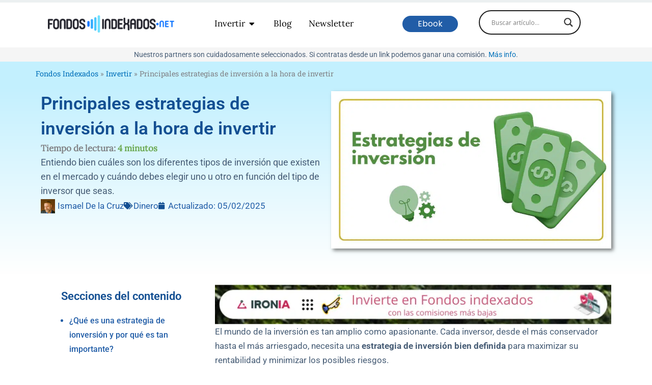

--- FILE ---
content_type: text/html; charset=UTF-8
request_url: https://www.fondosindexados.net/estrategias-de-inversion/
body_size: 87527
content:
<!DOCTYPE html>
<html lang="es">
<head>
<meta charset="UTF-8">
<meta name="viewport" content="width=device-width, initial-scale=1">
	<link rel="profile" href="https://gmpg.org/xfn/11"> 
	<meta name='robots' content='index, follow, max-image-preview:large, max-snippet:-1, max-video-preview:-1' />
	<style>img:is([sizes="auto" i], [sizes^="auto," i]) { contain-intrinsic-size: 3000px 1500px }</style>
	
<!-- Google Tag Manager for WordPress by gtm4wp.com -->
<script data-cfasync="false" data-pagespeed-no-defer>
	var gtm4wp_datalayer_name = "dataLayer";
	var dataLayer = dataLayer || [];
</script>
<!-- End Google Tag Manager for WordPress by gtm4wp.com -->
	<!-- This site is optimized with the Yoast SEO plugin v26.7 - https://yoast.com/wordpress/plugins/seo/ -->
	<title>Estrategias de inversión 2026: ¿Cuál es la mejor?</title>
<link data-rocket-prefetch href="https://connect.facebook.net" rel="dns-prefetch">
<link data-rocket-prefetch href="https://www.googletagmanager.com" rel="dns-prefetch">
<link data-rocket-prefetch href="https://fonts.googleapis.com" rel="dns-prefetch">
<link data-rocket-prefetch href="https://overtracking.com" rel="dns-prefetch">
<link data-rocket-prefetch href="https://cdn.overtracking.com" rel="dns-prefetch">
<link data-rocket-prefetch href="https://acumbamail.com" rel="dns-prefetch">
<link crossorigin data-rocket-preload as="font" href="https://www.fondosindexados.net/wp-content/cache/fonts/1/google-fonts/fonts/s/lora/v37/0QI6MX1D_JOuGQbT0gvTJPa787weuxJBkq0.woff2" rel="preload">
<link crossorigin data-rocket-preload as="font" href="https://www.fondosindexados.net/wp-content/plugins/elementor/assets/lib/font-awesome/webfonts/fa-solid-900.woff2" rel="preload">
<link crossorigin data-rocket-preload as="font" href="https://www.fondosindexados.net/wp-content/uploads/elementor/google-fonts/fonts/poppins-pxieyp8kv8jhgfvrjjfecg.woff2" rel="preload">
<link crossorigin data-rocket-preload as="font" href="https://www.fondosindexados.net/wp-content/uploads/elementor/google-fonts/fonts/roboto-kfo5cnqeu92fr1mu53zec9_vu3r1gihoszmkbnka.woff2" rel="preload">
<link crossorigin data-rocket-preload as="font" href="https://www.fondosindexados.net/wp-content/uploads/elementor/google-fonts/fonts/robotoslab-bngmuxzytxpivibgjjsb6ufn5qu.woff2" rel="preload"><link rel="preload" data-rocket-preload as="image" imagesrcset="https://www.fondosindexados.net/wp-content/uploads/2025/02/Estrategias-de-inversion-1024x576.jpg.webp 1024w, https://www.fondosindexados.net/wp-content/uploads/2025/02/Estrategias-de-inversion-300x169.jpg.webp 300w, https://www.fondosindexados.net/wp-content/uploads/2025/02/Estrategias-de-inversion-768x432.jpg.webp 768w, https://www.fondosindexados.net/wp-content/uploads/2025/02/Estrategias-de-inversion-1536x864.jpg.webp 1536w, https://www.fondosindexados.net/wp-content/uploads/2025/02/Estrategias-de-inversion.jpg.webp 1920w" imagesizes="(max-width: 1024px) 100vw, 1024px" fetchpriority="high">
	<meta name="description" content="Descubre las principales estrategias de inversión que puedes conocer y que te ayudarán a tomar decisiones más acertadas." />
	<link rel="canonical" href="https://www.fondosindexados.net/estrategias-de-inversion/" />
	<meta property="og:locale" content="es_ES" />
	<meta property="og:type" content="article" />
	<meta property="og:title" content="Estrategias de inversión 2026: ¿Cuál es la mejor?" />
	<meta property="og:description" content="Descubre las principales estrategias de inversión que puedes conocer y que te ayudarán a tomar decisiones más acertadas." />
	<meta property="og:url" content="https://www.fondosindexados.net/estrategias-de-inversion/" />
	<meta property="og:site_name" content="Fondos Indexados" />
	<meta property="article:published_time" content="2025-02-04T23:07:00+00:00" />
	<meta property="article:modified_time" content="2025-12-02T18:26:01+00:00" />
	<meta property="og:image" content="https://www.fondosindexados.net/wp-content/uploads/2025/02/Estrategias-de-inversion.jpg" />
	<meta property="og:image:width" content="1920" />
	<meta property="og:image:height" content="1080" />
	<meta property="og:image:type" content="image/jpeg" />
	<meta name="author" content="Ismael De la Cruz" />
	<meta name="twitter:card" content="summary_large_image" />
	<meta name="twitter:creator" content="@https://twitter.com/delacruz_ismael" />
	<meta name="twitter:site" content="@fondosindexados" />
	<meta name="twitter:label1" content="Escrito por" />
	<meta name="twitter:data1" content="Ismael De la Cruz" />
	<meta name="twitter:label2" content="Tiempo de lectura" />
	<meta name="twitter:data2" content="5 minutos" />
	<script type="application/ld+json" class="yoast-schema-graph">{"@context":"https://schema.org","@graph":[{"@type":"Article","@id":"https://www.fondosindexados.net/estrategias-de-inversion/#article","isPartOf":{"@id":"https://www.fondosindexados.net/estrategias-de-inversion/"},"author":{"name":"Ismael De la Cruz","@id":"https://www.fondosindexados.net/#/schema/person/b8f9b333213bd9df6e23e93b6919f0db"},"headline":"Principales estrategias de inversión a la hora de invertir","datePublished":"2025-02-04T23:07:00+00:00","dateModified":"2025-12-02T18:26:01+00:00","mainEntityOfPage":{"@id":"https://www.fondosindexados.net/estrategias-de-inversion/"},"wordCount":1110,"commentCount":0,"publisher":{"@id":"https://www.fondosindexados.net/#organization"},"image":{"@id":"https://www.fondosindexados.net/estrategias-de-inversion/#primaryimage"},"thumbnailUrl":"https://www.fondosindexados.net/wp-content/uploads/2025/02/Estrategias-de-inversion.jpg","keywords":["Dinero"],"articleSection":["Invertir"],"inLanguage":"es","potentialAction":[{"@type":"CommentAction","name":"Comment","target":["https://www.fondosindexados.net/estrategias-de-inversion/#respond"]}]},{"@type":"WebPage","@id":"https://www.fondosindexados.net/estrategias-de-inversion/","url":"https://www.fondosindexados.net/estrategias-de-inversion/","name":"Estrategias de inversión 2026: ¿Cuál es la mejor?","isPartOf":{"@id":"https://www.fondosindexados.net/#website"},"primaryImageOfPage":{"@id":"https://www.fondosindexados.net/estrategias-de-inversion/#primaryimage"},"image":{"@id":"https://www.fondosindexados.net/estrategias-de-inversion/#primaryimage"},"thumbnailUrl":"https://www.fondosindexados.net/wp-content/uploads/2025/02/Estrategias-de-inversion.jpg","datePublished":"2025-02-04T23:07:00+00:00","dateModified":"2025-12-02T18:26:01+00:00","description":"Descubre las principales estrategias de inversión que puedes conocer y que te ayudarán a tomar decisiones más acertadas.","breadcrumb":{"@id":"https://www.fondosindexados.net/estrategias-de-inversion/#breadcrumb"},"inLanguage":"es","potentialAction":[{"@type":"ReadAction","target":["https://www.fondosindexados.net/estrategias-de-inversion/"]}]},{"@type":"ImageObject","inLanguage":"es","@id":"https://www.fondosindexados.net/estrategias-de-inversion/#primaryimage","url":"https://www.fondosindexados.net/wp-content/uploads/2025/02/Estrategias-de-inversion.jpg","contentUrl":"https://www.fondosindexados.net/wp-content/uploads/2025/02/Estrategias-de-inversion.jpg","width":1920,"height":1080,"caption":"Mejores estrategias de inversión"},{"@type":"BreadcrumbList","@id":"https://www.fondosindexados.net/estrategias-de-inversion/#breadcrumb","itemListElement":[{"@type":"ListItem","position":1,"name":"Fondos Indexados","item":"https://www.fondosindexados.net/"},{"@type":"ListItem","position":2,"name":"Invertir","item":"https://www.fondosindexados.net/invertir/"},{"@type":"ListItem","position":3,"name":"Principales estrategias de inversión a la hora de invertir"}]},{"@type":"WebSite","@id":"https://www.fondosindexados.net/#website","url":"https://www.fondosindexados.net/","name":"Fondos Indexados","description":"Guía de inversión en fondos indexados y otro tipo de fondos y ETFs para rentabilizar tu dinero","publisher":{"@id":"https://www.fondosindexados.net/#organization"},"alternateName":"www.fondosindexados.net","potentialAction":[{"@type":"SearchAction","target":{"@type":"EntryPoint","urlTemplate":"https://www.fondosindexados.net/?s={search_term_string}"},"query-input":{"@type":"PropertyValueSpecification","valueRequired":true,"valueName":"search_term_string"}}],"inLanguage":"es"},{"@type":"Organization","@id":"https://www.fondosindexados.net/#organization","name":"Fondos Indexados","url":"https://www.fondosindexados.net/","logo":{"@type":"ImageObject","inLanguage":"es","@id":"https://www.fondosindexados.net/#/schema/logo/image/","url":"https://www.fondosindexados.net/wp-content/uploads/2017/03/Fondos-indexados.png","contentUrl":"https://www.fondosindexados.net/wp-content/uploads/2017/03/Fondos-indexados.png","width":600,"height":82,"caption":"Fondos Indexados"},"image":{"@id":"https://www.fondosindexados.net/#/schema/logo/image/"},"sameAs":["https://x.com/fondosindexados","https://www.linkedin.com/company/fondosindexados/"]},{"@type":"Person","@id":"https://www.fondosindexados.net/#/schema/person/b8f9b333213bd9df6e23e93b6919f0db","name":"Ismael De la Cruz","image":{"@type":"ImageObject","inLanguage":"es","@id":"https://www.fondosindexados.net/#/schema/person/image/","url":"https://www.fondosindexados.net/wp-content/uploads/2021/08/Ismael-de-la-cruz-150x150.jpeg","contentUrl":"https://www.fondosindexados.net/wp-content/uploads/2021/08/Ismael-de-la-cruz-150x150.jpeg","caption":"Ismael De la Cruz"},"description":"Ismael es miembro del IEATEC (Instituto Español de Analistas Técnicos y Cuantitativos), consultor financiero y columnista económico en varios de los principales medios económicos.","sameAs":["https://www.linkedin.com/in/ismael-de-la-cruz-8b247a1b0/?originalSubdomain=es","https://x.com/https://twitter.com/delacruz_ismael"],"url":"https://www.fondosindexados.net/author/ismael/"}]}</script>
	<!-- / Yoast SEO plugin. -->


<script type='application/javascript'  id='pys-version-script'>console.log('PixelYourSite Free version 11.1.5.2');</script>
<link rel='dns-prefetch' href='//fonts.googleapis.com' />
<link rel="alternate" type="application/rss+xml" title="Fondos Indexados &raquo; Feed" href="https://www.fondosindexados.net/feed/" />
<link rel="alternate" type="application/rss+xml" title="Fondos Indexados &raquo; Feed de los comentarios" href="https://www.fondosindexados.net/comments/feed/" />
<link rel="alternate" type="application/rss+xml" title="Fondos Indexados &raquo; Comentario Principales estrategias de inversión a la hora de invertir del feed" href="https://www.fondosindexados.net/estrategias-de-inversion/feed/" />
		<!-- This site uses the Google Analytics by ExactMetrics plugin v8.11.1 - Using Analytics tracking - https://www.exactmetrics.com/ -->
							<script src="//www.googletagmanager.com/gtag/js?id=G-35BB3QSBKG"  data-cfasync="false" data-wpfc-render="false" async></script>
			<script data-cfasync="false" data-wpfc-render="false">
				var em_version = '8.11.1';
				var em_track_user = true;
				var em_no_track_reason = '';
								var ExactMetricsDefaultLocations = {"page_location":"https:\/\/www.fondosindexados.net\/estrategias-de-inversion\/"};
								if ( typeof ExactMetricsPrivacyGuardFilter === 'function' ) {
					var ExactMetricsLocations = (typeof ExactMetricsExcludeQuery === 'object') ? ExactMetricsPrivacyGuardFilter( ExactMetricsExcludeQuery ) : ExactMetricsPrivacyGuardFilter( ExactMetricsDefaultLocations );
				} else {
					var ExactMetricsLocations = (typeof ExactMetricsExcludeQuery === 'object') ? ExactMetricsExcludeQuery : ExactMetricsDefaultLocations;
				}

								var disableStrs = [
										'ga-disable-G-35BB3QSBKG',
									];

				/* Function to detect opted out users */
				function __gtagTrackerIsOptedOut() {
					for (var index = 0; index < disableStrs.length; index++) {
						if (document.cookie.indexOf(disableStrs[index] + '=true') > -1) {
							return true;
						}
					}

					return false;
				}

				/* Disable tracking if the opt-out cookie exists. */
				if (__gtagTrackerIsOptedOut()) {
					for (var index = 0; index < disableStrs.length; index++) {
						window[disableStrs[index]] = true;
					}
				}

				/* Opt-out function */
				function __gtagTrackerOptout() {
					for (var index = 0; index < disableStrs.length; index++) {
						document.cookie = disableStrs[index] + '=true; expires=Thu, 31 Dec 2099 23:59:59 UTC; path=/';
						window[disableStrs[index]] = true;
					}
				}

				if ('undefined' === typeof gaOptout) {
					function gaOptout() {
						__gtagTrackerOptout();
					}
				}
								window.dataLayer = window.dataLayer || [];

				window.ExactMetricsDualTracker = {
					helpers: {},
					trackers: {},
				};
				if (em_track_user) {
					function __gtagDataLayer() {
						dataLayer.push(arguments);
					}

					function __gtagTracker(type, name, parameters) {
						if (!parameters) {
							parameters = {};
						}

						if (parameters.send_to) {
							__gtagDataLayer.apply(null, arguments);
							return;
						}

						if (type === 'event') {
														parameters.send_to = exactmetrics_frontend.v4_id;
							var hookName = name;
							if (typeof parameters['event_category'] !== 'undefined') {
								hookName = parameters['event_category'] + ':' + name;
							}

							if (typeof ExactMetricsDualTracker.trackers[hookName] !== 'undefined') {
								ExactMetricsDualTracker.trackers[hookName](parameters);
							} else {
								__gtagDataLayer('event', name, parameters);
							}
							
						} else {
							__gtagDataLayer.apply(null, arguments);
						}
					}

					__gtagTracker('js', new Date());
					__gtagTracker('set', {
						'developer_id.dNDMyYj': true,
											});
					if ( ExactMetricsLocations.page_location ) {
						__gtagTracker('set', ExactMetricsLocations);
					}
										__gtagTracker('config', 'G-35BB3QSBKG', {"forceSSL":"true"} );
										window.gtag = __gtagTracker;										(function () {
						/* https://developers.google.com/analytics/devguides/collection/analyticsjs/ */
						/* ga and __gaTracker compatibility shim. */
						var noopfn = function () {
							return null;
						};
						var newtracker = function () {
							return new Tracker();
						};
						var Tracker = function () {
							return null;
						};
						var p = Tracker.prototype;
						p.get = noopfn;
						p.set = noopfn;
						p.send = function () {
							var args = Array.prototype.slice.call(arguments);
							args.unshift('send');
							__gaTracker.apply(null, args);
						};
						var __gaTracker = function () {
							var len = arguments.length;
							if (len === 0) {
								return;
							}
							var f = arguments[len - 1];
							if (typeof f !== 'object' || f === null || typeof f.hitCallback !== 'function') {
								if ('send' === arguments[0]) {
									var hitConverted, hitObject = false, action;
									if ('event' === arguments[1]) {
										if ('undefined' !== typeof arguments[3]) {
											hitObject = {
												'eventAction': arguments[3],
												'eventCategory': arguments[2],
												'eventLabel': arguments[4],
												'value': arguments[5] ? arguments[5] : 1,
											}
										}
									}
									if ('pageview' === arguments[1]) {
										if ('undefined' !== typeof arguments[2]) {
											hitObject = {
												'eventAction': 'page_view',
												'page_path': arguments[2],
											}
										}
									}
									if (typeof arguments[2] === 'object') {
										hitObject = arguments[2];
									}
									if (typeof arguments[5] === 'object') {
										Object.assign(hitObject, arguments[5]);
									}
									if ('undefined' !== typeof arguments[1].hitType) {
										hitObject = arguments[1];
										if ('pageview' === hitObject.hitType) {
											hitObject.eventAction = 'page_view';
										}
									}
									if (hitObject) {
										action = 'timing' === arguments[1].hitType ? 'timing_complete' : hitObject.eventAction;
										hitConverted = mapArgs(hitObject);
										__gtagTracker('event', action, hitConverted);
									}
								}
								return;
							}

							function mapArgs(args) {
								var arg, hit = {};
								var gaMap = {
									'eventCategory': 'event_category',
									'eventAction': 'event_action',
									'eventLabel': 'event_label',
									'eventValue': 'event_value',
									'nonInteraction': 'non_interaction',
									'timingCategory': 'event_category',
									'timingVar': 'name',
									'timingValue': 'value',
									'timingLabel': 'event_label',
									'page': 'page_path',
									'location': 'page_location',
									'title': 'page_title',
									'referrer' : 'page_referrer',
								};
								for (arg in args) {
																		if (!(!args.hasOwnProperty(arg) || !gaMap.hasOwnProperty(arg))) {
										hit[gaMap[arg]] = args[arg];
									} else {
										hit[arg] = args[arg];
									}
								}
								return hit;
							}

							try {
								f.hitCallback();
							} catch (ex) {
							}
						};
						__gaTracker.create = newtracker;
						__gaTracker.getByName = newtracker;
						__gaTracker.getAll = function () {
							return [];
						};
						__gaTracker.remove = noopfn;
						__gaTracker.loaded = true;
						window['__gaTracker'] = __gaTracker;
					})();
									} else {
										console.log("");
					(function () {
						function __gtagTracker() {
							return null;
						}

						window['__gtagTracker'] = __gtagTracker;
						window['gtag'] = __gtagTracker;
					})();
									}
			</script>
							<!-- / Google Analytics by ExactMetrics -->
		<link rel='stylesheet' id='astra-theme-css-css' href='https://www.fondosindexados.net/wp-content/themes/astra/assets/css/minified/main.min.css?ver=4.12.0' media='all' />
<style id='astra-theme-css-inline-css'>
.ast-no-sidebar .entry-content .alignfull {margin-left: calc( -50vw + 50%);margin-right: calc( -50vw + 50%);max-width: 100vw;width: 100vw;}.ast-no-sidebar .entry-content .alignwide {margin-left: calc(-41vw + 50%);margin-right: calc(-41vw + 50%);max-width: unset;width: unset;}.ast-no-sidebar .entry-content .alignfull .alignfull,.ast-no-sidebar .entry-content .alignfull .alignwide,.ast-no-sidebar .entry-content .alignwide .alignfull,.ast-no-sidebar .entry-content .alignwide .alignwide,.ast-no-sidebar .entry-content .wp-block-column .alignfull,.ast-no-sidebar .entry-content .wp-block-column .alignwide{width: 100%;margin-left: auto;margin-right: auto;}.wp-block-gallery,.blocks-gallery-grid {margin: 0;}.wp-block-separator {max-width: 100px;}.wp-block-separator.is-style-wide,.wp-block-separator.is-style-dots {max-width: none;}.entry-content .has-2-columns .wp-block-column:first-child {padding-right: 10px;}.entry-content .has-2-columns .wp-block-column:last-child {padding-left: 10px;}@media (max-width: 782px) {.entry-content .wp-block-columns .wp-block-column {flex-basis: 100%;}.entry-content .has-2-columns .wp-block-column:first-child {padding-right: 0;}.entry-content .has-2-columns .wp-block-column:last-child {padding-left: 0;}}body .entry-content .wp-block-latest-posts {margin-left: 0;}body .entry-content .wp-block-latest-posts li {list-style: none;}.ast-no-sidebar .ast-container .entry-content .wp-block-latest-posts {margin-left: 0;}.ast-header-break-point .entry-content .alignwide {margin-left: auto;margin-right: auto;}.entry-content .blocks-gallery-item img {margin-bottom: auto;}.wp-block-pullquote {border-top: 4px solid #555d66;border-bottom: 4px solid #555d66;color: #40464d;}:root{--ast-post-nav-space:0;--ast-container-default-xlg-padding:6.67em;--ast-container-default-lg-padding:5.67em;--ast-container-default-slg-padding:4.34em;--ast-container-default-md-padding:3.34em;--ast-container-default-sm-padding:6.67em;--ast-container-default-xs-padding:2.4em;--ast-container-default-xxs-padding:1.4em;--ast-code-block-background:#EEEEEE;--ast-comment-inputs-background:#FAFAFA;--ast-normal-container-width:1200px;--ast-narrow-container-width:750px;--ast-blog-title-font-weight:normal;--ast-blog-meta-weight:inherit;--ast-global-color-primary:var(--ast-global-color-5);--ast-global-color-secondary:var(--ast-global-color-4);--ast-global-color-alternate-background:var(--ast-global-color-7);--ast-global-color-subtle-background:var(--ast-global-color-6);--ast-bg-style-guide:var( --ast-global-color-secondary,--ast-global-color-5 );--ast-shadow-style-guide:0px 0px 4px 0 #00000057;--ast-global-dark-bg-style:#fff;--ast-global-dark-lfs:#fbfbfb;--ast-widget-bg-color:#fafafa;--ast-wc-container-head-bg-color:#fbfbfb;--ast-title-layout-bg:#eeeeee;--ast-search-border-color:#e7e7e7;--ast-lifter-hover-bg:#e6e6e6;--ast-gallery-block-color:#000;--srfm-color-input-label:var(--ast-global-color-2);}html{font-size:106.25%;}a,.page-title{color:var(--ast-global-color-0);}a:hover,a:focus{color:var(--ast-global-color-1);}body,button,input,select,textarea,.ast-button,.ast-custom-button{font-family:'Lora',serif;font-weight:400;font-size:17px;font-size:1rem;line-height:var(--ast-body-line-height,1.65em);}blockquote{color:var(--ast-global-color-3);}h1,h2,h3,h4,h5,h6,.entry-content :where(h1,h2,h3,h4,h5,h6),.site-title,.site-title a{font-weight:600;}.ast-site-identity .site-title a{color:var(--ast-global-color-2);}.site-title{font-size:35px;font-size:2.0588235294118rem;display:none;}header .custom-logo-link img{max-width:300px;width:300px;}.astra-logo-svg{width:300px;}.site-header .site-description{font-size:15px;font-size:0.88235294117647rem;display:none;}.entry-title{font-size:26px;font-size:1.5294117647059rem;}.archive .ast-article-post .ast-article-inner,.blog .ast-article-post .ast-article-inner,.archive .ast-article-post .ast-article-inner:hover,.blog .ast-article-post .ast-article-inner:hover{overflow:hidden;}h1,.entry-content :where(h1){font-size:40px;font-size:2.3529411764706rem;font-weight:600;line-height:1.4em;}h2,.entry-content :where(h2){font-size:32px;font-size:1.8823529411765rem;font-weight:600;line-height:1.3em;}h3,.entry-content :where(h3){font-size:26px;font-size:1.5294117647059rem;font-weight:600;line-height:1.3em;}h4,.entry-content :where(h4){font-size:24px;font-size:1.4117647058824rem;line-height:1.2em;font-weight:600;}h5,.entry-content :where(h5){font-size:20px;font-size:1.1764705882353rem;line-height:1.2em;font-weight:600;}h6,.entry-content :where(h6){font-size:16px;font-size:0.94117647058824rem;line-height:1.25em;font-weight:600;}::selection{background-color:var(--ast-global-color-0);color:#ffffff;}body,h1,h2,h3,h4,h5,h6,.entry-title a,.entry-content :where(h1,h2,h3,h4,h5,h6){color:var(--ast-global-color-3);}.tagcloud a:hover,.tagcloud a:focus,.tagcloud a.current-item{color:#ffffff;border-color:var(--ast-global-color-0);background-color:var(--ast-global-color-0);}input:focus,input[type="text"]:focus,input[type="email"]:focus,input[type="url"]:focus,input[type="password"]:focus,input[type="reset"]:focus,input[type="search"]:focus,textarea:focus{border-color:var(--ast-global-color-0);}input[type="radio"]:checked,input[type=reset],input[type="checkbox"]:checked,input[type="checkbox"]:hover:checked,input[type="checkbox"]:focus:checked,input[type=range]::-webkit-slider-thumb{border-color:var(--ast-global-color-0);background-color:var(--ast-global-color-0);box-shadow:none;}.site-footer a:hover + .post-count,.site-footer a:focus + .post-count{background:var(--ast-global-color-0);border-color:var(--ast-global-color-0);}.single .nav-links .nav-previous,.single .nav-links .nav-next{color:var(--ast-global-color-0);}.entry-meta,.entry-meta *{line-height:1.45;color:var(--ast-global-color-0);}.entry-meta a:not(.ast-button):hover,.entry-meta a:not(.ast-button):hover *,.entry-meta a:not(.ast-button):focus,.entry-meta a:not(.ast-button):focus *,.page-links > .page-link,.page-links .page-link:hover,.post-navigation a:hover{color:var(--ast-global-color-1);}#cat option,.secondary .calendar_wrap thead a,.secondary .calendar_wrap thead a:visited{color:var(--ast-global-color-0);}.secondary .calendar_wrap #today,.ast-progress-val span{background:var(--ast-global-color-0);}.secondary a:hover + .post-count,.secondary a:focus + .post-count{background:var(--ast-global-color-0);border-color:var(--ast-global-color-0);}.calendar_wrap #today > a{color:#ffffff;}.page-links .page-link,.single .post-navigation a{color:var(--ast-global-color-0);}.ast-search-menu-icon .search-form button.search-submit{padding:0 4px;}.ast-search-menu-icon form.search-form{padding-right:0;}.ast-search-menu-icon.slide-search input.search-field{width:0;}.ast-header-search .ast-search-menu-icon.ast-dropdown-active .search-form,.ast-header-search .ast-search-menu-icon.ast-dropdown-active .search-field:focus{transition:all 0.2s;}.search-form input.search-field:focus{outline:none;}.widget-title,.widget .wp-block-heading{font-size:24px;font-size:1.4117647058824rem;color:var(--ast-global-color-3);}.single .ast-author-details .author-title{color:var(--ast-global-color-1);}.ast-single-post .entry-content a,.ast-comment-content a:not(.ast-comment-edit-reply-wrap a){text-decoration:underline;}.ast-single-post .wp-block-button .wp-block-button__link,.ast-single-post .elementor-widget-button .elementor-button,a.ast-post-filter-single,.ast-single-post .wp-block-button.is-style-outline .wp-block-button__link,div.ast-custom-button,.ast-single-post .ast-comment-content .comment-reply-link,.ast-single-post .ast-comment-content .comment-edit-link{text-decoration:none;}.ast-search-menu-icon.slide-search a:focus-visible:focus-visible,.astra-search-icon:focus-visible,#close:focus-visible,a:focus-visible,.ast-menu-toggle:focus-visible,.site .skip-link:focus-visible,.wp-block-loginout input:focus-visible,.wp-block-search.wp-block-search__button-inside .wp-block-search__inside-wrapper,.ast-header-navigation-arrow:focus-visible,.ast-orders-table__row .ast-orders-table__cell:focus-visible,a#ast-apply-coupon:focus-visible,#ast-apply-coupon:focus-visible,#close:focus-visible,.button.search-submit:focus-visible,#search_submit:focus,.normal-search:focus-visible,.ast-header-account-wrap:focus-visible,.astra-cart-drawer-close:focus,.ast-single-variation:focus,.ast-button:focus,.ast-builder-button-wrap:has(.ast-custom-button-link:focus),.ast-builder-button-wrap .ast-custom-button-link:focus{outline-style:dotted;outline-color:inherit;outline-width:thin;}input:focus,input[type="text"]:focus,input[type="email"]:focus,input[type="url"]:focus,input[type="password"]:focus,input[type="reset"]:focus,input[type="search"]:focus,input[type="number"]:focus,textarea:focus,.wp-block-search__input:focus,[data-section="section-header-mobile-trigger"] .ast-button-wrap .ast-mobile-menu-trigger-minimal:focus,.ast-mobile-popup-drawer.active .menu-toggle-close:focus,#ast-scroll-top:focus,#coupon_code:focus,#ast-coupon-code:focus{border-style:dotted;border-color:inherit;border-width:thin;}input{outline:none;}.ast-logo-title-inline .site-logo-img{padding-right:1em;}.site-logo-img img{ transition:all 0.2s linear;}body .ast-oembed-container *{position:absolute;top:0;width:100%;height:100%;left:0;}body .wp-block-embed-pocket-casts .ast-oembed-container *{position:unset;}.ast-single-post-featured-section + article {margin-top: 2em;}.site-content .ast-single-post-featured-section img {width: 100%;overflow: hidden;object-fit: cover;}.site > .ast-single-related-posts-container {margin-top: 0;}@media (min-width: 922px) {.ast-desktop .ast-container--narrow {max-width: var(--ast-narrow-container-width);margin: 0 auto;}}.ast-page-builder-template .hentry {margin: 0;}.ast-page-builder-template .site-content > .ast-container {max-width: 100%;padding: 0;}.ast-page-builder-template .site .site-content #primary {padding: 0;margin: 0;}.ast-page-builder-template .no-results {text-align: center;margin: 4em auto;}.ast-page-builder-template .ast-pagination {padding: 2em;}.ast-page-builder-template .entry-header.ast-no-title.ast-no-thumbnail {margin-top: 0;}.ast-page-builder-template .entry-header.ast-header-without-markup {margin-top: 0;margin-bottom: 0;}.ast-page-builder-template .entry-header.ast-no-title.ast-no-meta {margin-bottom: 0;}.ast-page-builder-template.single .post-navigation {padding-bottom: 2em;}.ast-page-builder-template.single-post .site-content > .ast-container {max-width: 100%;}.ast-page-builder-template .entry-header {margin-top: 4em;margin-left: auto;margin-right: auto;padding-left: 20px;padding-right: 20px;}.single.ast-page-builder-template .entry-header {padding-left: 20px;padding-right: 20px;}.ast-page-builder-template .ast-archive-description {margin: 4em auto 0;padding-left: 20px;padding-right: 20px;}.ast-page-builder-template.ast-no-sidebar .entry-content .alignwide {margin-left: 0;margin-right: 0;}@media (max-width:921.9px){#ast-desktop-header{display:none;}}@media (min-width:922px){#ast-mobile-header{display:none;}}@media( max-width: 420px ) {.single .nav-links .nav-previous,.single .nav-links .nav-next {width: 100%;text-align: center;}}.wp-block-buttons.aligncenter{justify-content:center;}@media (max-width:921px){.ast-theme-transparent-header #primary,.ast-theme-transparent-header #secondary{padding:0;}}@media (max-width:921px){.ast-plain-container.ast-no-sidebar #primary{padding:0;}}.ast-plain-container.ast-no-sidebar #primary{margin-top:0;margin-bottom:0;}@media (min-width:1200px){.wp-block-group .has-background{padding:20px;}}@media (min-width:1200px){.ast-plain-container.ast-no-sidebar .entry-content .alignwide .wp-block-cover__inner-container,.ast-plain-container.ast-no-sidebar .entry-content .alignfull .wp-block-cover__inner-container{width:1240px;}}@media (min-width:1200px){.wp-block-cover-image.alignwide .wp-block-cover__inner-container,.wp-block-cover.alignwide .wp-block-cover__inner-container,.wp-block-cover-image.alignfull .wp-block-cover__inner-container,.wp-block-cover.alignfull .wp-block-cover__inner-container{width:100%;}}.wp-block-columns{margin-bottom:unset;}.wp-block-image.size-full{margin:2rem 0;}.wp-block-separator.has-background{padding:0;}.wp-block-gallery{margin-bottom:1.6em;}.wp-block-group{padding-top:4em;padding-bottom:4em;}.wp-block-group__inner-container .wp-block-columns:last-child,.wp-block-group__inner-container :last-child,.wp-block-table table{margin-bottom:0;}.blocks-gallery-grid{width:100%;}.wp-block-navigation-link__content{padding:5px 0;}.wp-block-group .wp-block-group .has-text-align-center,.wp-block-group .wp-block-column .has-text-align-center{max-width:100%;}.has-text-align-center{margin:0 auto;}@media (min-width:1200px){.wp-block-cover__inner-container,.alignwide .wp-block-group__inner-container,.alignfull .wp-block-group__inner-container{max-width:1200px;margin:0 auto;}.wp-block-group.alignnone,.wp-block-group.aligncenter,.wp-block-group.alignleft,.wp-block-group.alignright,.wp-block-group.alignwide,.wp-block-columns.alignwide{margin:2rem 0 1rem 0;}}@media (max-width:1200px){.wp-block-group{padding:3em;}.wp-block-group .wp-block-group{padding:1.5em;}.wp-block-columns,.wp-block-column{margin:1rem 0;}}@media (min-width:921px){.wp-block-columns .wp-block-group{padding:2em;}}@media (max-width:544px){.wp-block-cover-image .wp-block-cover__inner-container,.wp-block-cover .wp-block-cover__inner-container{width:unset;}.wp-block-cover,.wp-block-cover-image{padding:2em 0;}.wp-block-group,.wp-block-cover{padding:2em;}.wp-block-media-text__media img,.wp-block-media-text__media video{width:unset;max-width:100%;}.wp-block-media-text.has-background .wp-block-media-text__content{padding:1em;}}.wp-block-image.aligncenter{margin-left:auto;margin-right:auto;}.wp-block-table.aligncenter{margin-left:auto;margin-right:auto;}@media (min-width:544px){.entry-content .wp-block-media-text.has-media-on-the-right .wp-block-media-text__content{padding:0 8% 0 0;}.entry-content .wp-block-media-text .wp-block-media-text__content{padding:0 0 0 8%;}.ast-plain-container .site-content .entry-content .has-custom-content-position.is-position-bottom-left > *,.ast-plain-container .site-content .entry-content .has-custom-content-position.is-position-bottom-right > *,.ast-plain-container .site-content .entry-content .has-custom-content-position.is-position-top-left > *,.ast-plain-container .site-content .entry-content .has-custom-content-position.is-position-top-right > *,.ast-plain-container .site-content .entry-content .has-custom-content-position.is-position-center-right > *,.ast-plain-container .site-content .entry-content .has-custom-content-position.is-position-center-left > *{margin:0;}}@media (max-width:544px){.entry-content .wp-block-media-text .wp-block-media-text__content{padding:8% 0;}.wp-block-media-text .wp-block-media-text__media img{width:auto;max-width:100%;}}.wp-block-button.is-style-outline .wp-block-button__link{border-color:var(--ast-global-color-0);}div.wp-block-button.is-style-outline > .wp-block-button__link:not(.has-text-color),div.wp-block-button.wp-block-button__link.is-style-outline:not(.has-text-color){color:var(--ast-global-color-0);}.wp-block-button.is-style-outline .wp-block-button__link:hover,.wp-block-buttons .wp-block-button.is-style-outline .wp-block-button__link:focus,.wp-block-buttons .wp-block-button.is-style-outline > .wp-block-button__link:not(.has-text-color):hover,.wp-block-buttons .wp-block-button.wp-block-button__link.is-style-outline:not(.has-text-color):hover{color:#ffffff;background-color:var(--ast-global-color-1);border-color:var(--ast-global-color-1);}.post-page-numbers.current .page-link,.ast-pagination .page-numbers.current{color:#ffffff;border-color:var(--ast-global-color-0);background-color:var(--ast-global-color-0);}@media (min-width:544px){.entry-content > .alignleft{margin-right:20px;}.entry-content > .alignright{margin-left:20px;}}.wp-block-button.is-style-outline .wp-block-button__link.wp-element-button,.ast-outline-button{border-color:var(--ast-global-color-0);font-family:inherit;font-weight:inherit;line-height:1em;}.wp-block-buttons .wp-block-button.is-style-outline > .wp-block-button__link:not(.has-text-color),.wp-block-buttons .wp-block-button.wp-block-button__link.is-style-outline:not(.has-text-color),.ast-outline-button{color:var(--ast-global-color-0);}.wp-block-button.is-style-outline .wp-block-button__link:hover,.wp-block-buttons .wp-block-button.is-style-outline .wp-block-button__link:focus,.wp-block-buttons .wp-block-button.is-style-outline > .wp-block-button__link:not(.has-text-color):hover,.wp-block-buttons .wp-block-button.wp-block-button__link.is-style-outline:not(.has-text-color):hover,.ast-outline-button:hover,.ast-outline-button:focus,.wp-block-uagb-buttons-child .uagb-buttons-repeater.ast-outline-button:hover,.wp-block-uagb-buttons-child .uagb-buttons-repeater.ast-outline-button:focus{color:#ffffff;background-color:var(--ast-global-color-1);border-color:var(--ast-global-color-1);}.wp-block-button .wp-block-button__link.wp-element-button.is-style-outline:not(.has-background),.wp-block-button.is-style-outline>.wp-block-button__link.wp-element-button:not(.has-background),.ast-outline-button{background-color:transparent;}.entry-content[data-ast-blocks-layout] > figure{margin-bottom:1em;}h1.widget-title{font-weight:600;}h2.widget-title{font-weight:600;}h3.widget-title{font-weight:600;}.elementor-widget-container .elementor-loop-container .e-loop-item[data-elementor-type="loop-item"]{width:100%;}@media (max-width:921px){.ast-left-sidebar #content > .ast-container{display:flex;flex-direction:column-reverse;width:100%;}.ast-separate-container .ast-article-post,.ast-separate-container .ast-article-single{padding:1.5em 2.14em;}.ast-author-box img.avatar{margin:20px 0 0 0;}}@media (min-width:922px){.ast-separate-container.ast-right-sidebar #primary,.ast-separate-container.ast-left-sidebar #primary{border:0;}.search-no-results.ast-separate-container #primary{margin-bottom:4em;}}.wp-block-button .wp-block-button__link{color:#ffffff;}.wp-block-button .wp-block-button__link:hover,.wp-block-button .wp-block-button__link:focus{color:#ffffff;background-color:var(--ast-global-color-1);border-color:var(--ast-global-color-1);}.elementor-widget-heading h1.elementor-heading-title{line-height:1.4em;}.elementor-widget-heading h2.elementor-heading-title{line-height:1.3em;}.elementor-widget-heading h3.elementor-heading-title{line-height:1.3em;}.elementor-widget-heading h4.elementor-heading-title{line-height:1.2em;}.elementor-widget-heading h5.elementor-heading-title{line-height:1.2em;}.elementor-widget-heading h6.elementor-heading-title{line-height:1.25em;}.wp-block-button .wp-block-button__link{border-color:var(--ast-global-color-0);background-color:var(--ast-global-color-0);color:#ffffff;font-family:inherit;font-weight:inherit;line-height:1em;padding-top:15px;padding-right:30px;padding-bottom:15px;padding-left:30px;}@media (max-width:921px){.wp-block-button .wp-block-button__link{padding-top:14px;padding-right:28px;padding-bottom:14px;padding-left:28px;}}@media (max-width:544px){.wp-block-button .wp-block-button__link{padding-top:12px;padding-right:24px;padding-bottom:12px;padding-left:24px;}}.menu-toggle,button,.ast-button,.ast-custom-button,.button,input#submit,input[type="button"],input[type="submit"],input[type="reset"],form[CLASS*="wp-block-search__"].wp-block-search .wp-block-search__inside-wrapper .wp-block-search__button{border-style:solid;border-top-width:0;border-right-width:0;border-left-width:0;border-bottom-width:0;color:#ffffff;border-color:var(--ast-global-color-0);background-color:var(--ast-global-color-0);padding-top:15px;padding-right:30px;padding-bottom:15px;padding-left:30px;font-family:inherit;font-weight:inherit;line-height:1em;}button:focus,.menu-toggle:hover,button:hover,.ast-button:hover,.ast-custom-button:hover .button:hover,.ast-custom-button:hover ,input[type=reset]:hover,input[type=reset]:focus,input#submit:hover,input#submit:focus,input[type="button"]:hover,input[type="button"]:focus,input[type="submit"]:hover,input[type="submit"]:focus,form[CLASS*="wp-block-search__"].wp-block-search .wp-block-search__inside-wrapper .wp-block-search__button:hover,form[CLASS*="wp-block-search__"].wp-block-search .wp-block-search__inside-wrapper .wp-block-search__button:focus{color:#ffffff;background-color:var(--ast-global-color-1);border-color:var(--ast-global-color-1);}@media (max-width:921px){.menu-toggle,button,.ast-button,.ast-custom-button,.button,input#submit,input[type="button"],input[type="submit"],input[type="reset"],form[CLASS*="wp-block-search__"].wp-block-search .wp-block-search__inside-wrapper .wp-block-search__button{padding-top:14px;padding-right:28px;padding-bottom:14px;padding-left:28px;}}@media (max-width:544px){.menu-toggle,button,.ast-button,.ast-custom-button,.button,input#submit,input[type="button"],input[type="submit"],input[type="reset"],form[CLASS*="wp-block-search__"].wp-block-search .wp-block-search__inside-wrapper .wp-block-search__button{padding-top:12px;padding-right:24px;padding-bottom:12px;padding-left:24px;}}@media (max-width:921px){.ast-mobile-header-stack .main-header-bar .ast-search-menu-icon{display:inline-block;}.ast-header-break-point.ast-header-custom-item-outside .ast-mobile-header-stack .main-header-bar .ast-search-icon{margin:0;}.ast-comment-avatar-wrap img{max-width:2.5em;}.ast-comment-meta{padding:0 1.8888em 1.3333em;}.ast-separate-container .ast-comment-list li.depth-1{padding:1.5em 2.14em;}.ast-separate-container .comment-respond{padding:2em 2.14em;}}@media (min-width:544px){.ast-container{max-width:100%;}}@media (max-width:544px){.ast-separate-container .ast-article-post,.ast-separate-container .ast-article-single,.ast-separate-container .comments-title,.ast-separate-container .ast-archive-description{padding:1.5em 1em;}.ast-separate-container #content .ast-container{padding-left:0.54em;padding-right:0.54em;}.ast-separate-container .ast-comment-list .bypostauthor{padding:.5em;}.ast-search-menu-icon.ast-dropdown-active .search-field{width:170px;}} #ast-mobile-header .ast-site-header-cart-li a{pointer-events:none;}body,.ast-separate-container{background-color:#ffffff;background-image:none;}.ast-no-sidebar.ast-separate-container .entry-content .alignfull {margin-left: -6.67em;margin-right: -6.67em;width: auto;}@media (max-width: 1200px) {.ast-no-sidebar.ast-separate-container .entry-content .alignfull {margin-left: -2.4em;margin-right: -2.4em;}}@media (max-width: 768px) {.ast-no-sidebar.ast-separate-container .entry-content .alignfull {margin-left: -2.14em;margin-right: -2.14em;}}@media (max-width: 544px) {.ast-no-sidebar.ast-separate-container .entry-content .alignfull {margin-left: -1em;margin-right: -1em;}}.ast-no-sidebar.ast-separate-container .entry-content .alignwide {margin-left: -20px;margin-right: -20px;}.ast-no-sidebar.ast-separate-container .entry-content .wp-block-column .alignfull,.ast-no-sidebar.ast-separate-container .entry-content .wp-block-column .alignwide {margin-left: auto;margin-right: auto;width: 100%;}@media (max-width:921px){.site-title{display:none;}.site-header .site-description{display:none;}h1,.entry-content :where(h1){font-size:30px;}h2,.entry-content :where(h2){font-size:25px;}h3,.entry-content :where(h3){font-size:20px;}.astra-logo-svg{width:190px;}header .custom-logo-link img,.ast-header-break-point .site-logo-img .custom-mobile-logo-link img{max-width:190px;width:190px;}}@media (max-width:544px){.site-title{display:none;}.site-header .site-description{display:none;}h1,.entry-content :where(h1){font-size:30px;}h2,.entry-content :where(h2){font-size:25px;}h3,.entry-content :where(h3){font-size:20px;}header .custom-logo-link img,.ast-header-break-point .site-branding img,.ast-header-break-point .custom-logo-link img{max-width:200px;width:200px;}.astra-logo-svg{width:200px;}.ast-header-break-point .site-logo-img .custom-mobile-logo-link img{max-width:200px;}}@media (max-width:921px){html{font-size:96.9%;}}@media (max-width:544px){html{font-size:96.9%;}}@media (min-width:922px){.ast-container{max-width:1240px;}}@media (min-width:922px){.site-content .ast-container{display:flex;}}@media (max-width:921px){.site-content .ast-container{flex-direction:column;}}@media (min-width:922px){.main-header-menu .sub-menu .menu-item.ast-left-align-sub-menu:hover > .sub-menu,.main-header-menu .sub-menu .menu-item.ast-left-align-sub-menu.focus > .sub-menu{margin-left:-0px;}}.site .comments-area{padding-bottom:3em;}.wp-block-search {margin-bottom: 20px;}.wp-block-site-tagline {margin-top: 20px;}form.wp-block-search .wp-block-search__input,.wp-block-search.wp-block-search__button-inside .wp-block-search__inside-wrapper {border-color: #eaeaea;background: #fafafa;}.wp-block-search.wp-block-search__button-inside .wp-block-search__inside-wrapper .wp-block-search__input:focus,.wp-block-loginout input:focus {outline: thin dotted;}.wp-block-loginout input:focus {border-color: transparent;} form.wp-block-search .wp-block-search__inside-wrapper .wp-block-search__input {padding: 12px;}form.wp-block-search .wp-block-search__button svg {fill: currentColor;width: 20px;height: 20px;}.wp-block-loginout p label {display: block;}.wp-block-loginout p:not(.login-remember):not(.login-submit) input {width: 100%;}.wp-block-loginout .login-remember input {width: 1.1rem;height: 1.1rem;margin: 0 5px 4px 0;vertical-align: middle;}blockquote {padding: 1.2em;}:root .has-ast-global-color-0-color{color:var(--ast-global-color-0);}:root .has-ast-global-color-0-background-color{background-color:var(--ast-global-color-0);}:root .wp-block-button .has-ast-global-color-0-color{color:var(--ast-global-color-0);}:root .wp-block-button .has-ast-global-color-0-background-color{background-color:var(--ast-global-color-0);}:root .has-ast-global-color-1-color{color:var(--ast-global-color-1);}:root .has-ast-global-color-1-background-color{background-color:var(--ast-global-color-1);}:root .wp-block-button .has-ast-global-color-1-color{color:var(--ast-global-color-1);}:root .wp-block-button .has-ast-global-color-1-background-color{background-color:var(--ast-global-color-1);}:root .has-ast-global-color-2-color{color:var(--ast-global-color-2);}:root .has-ast-global-color-2-background-color{background-color:var(--ast-global-color-2);}:root .wp-block-button .has-ast-global-color-2-color{color:var(--ast-global-color-2);}:root .wp-block-button .has-ast-global-color-2-background-color{background-color:var(--ast-global-color-2);}:root .has-ast-global-color-3-color{color:var(--ast-global-color-3);}:root .has-ast-global-color-3-background-color{background-color:var(--ast-global-color-3);}:root .wp-block-button .has-ast-global-color-3-color{color:var(--ast-global-color-3);}:root .wp-block-button .has-ast-global-color-3-background-color{background-color:var(--ast-global-color-3);}:root .has-ast-global-color-4-color{color:var(--ast-global-color-4);}:root .has-ast-global-color-4-background-color{background-color:var(--ast-global-color-4);}:root .wp-block-button .has-ast-global-color-4-color{color:var(--ast-global-color-4);}:root .wp-block-button .has-ast-global-color-4-background-color{background-color:var(--ast-global-color-4);}:root .has-ast-global-color-5-color{color:var(--ast-global-color-5);}:root .has-ast-global-color-5-background-color{background-color:var(--ast-global-color-5);}:root .wp-block-button .has-ast-global-color-5-color{color:var(--ast-global-color-5);}:root .wp-block-button .has-ast-global-color-5-background-color{background-color:var(--ast-global-color-5);}:root .has-ast-global-color-6-color{color:var(--ast-global-color-6);}:root .has-ast-global-color-6-background-color{background-color:var(--ast-global-color-6);}:root .wp-block-button .has-ast-global-color-6-color{color:var(--ast-global-color-6);}:root .wp-block-button .has-ast-global-color-6-background-color{background-color:var(--ast-global-color-6);}:root .has-ast-global-color-7-color{color:var(--ast-global-color-7);}:root .has-ast-global-color-7-background-color{background-color:var(--ast-global-color-7);}:root .wp-block-button .has-ast-global-color-7-color{color:var(--ast-global-color-7);}:root .wp-block-button .has-ast-global-color-7-background-color{background-color:var(--ast-global-color-7);}:root .has-ast-global-color-8-color{color:var(--ast-global-color-8);}:root .has-ast-global-color-8-background-color{background-color:var(--ast-global-color-8);}:root .wp-block-button .has-ast-global-color-8-color{color:var(--ast-global-color-8);}:root .wp-block-button .has-ast-global-color-8-background-color{background-color:var(--ast-global-color-8);}:root{--ast-global-color-0:#0170B9;--ast-global-color-1:#3a3a3a;--ast-global-color-2:#3a3a3a;--ast-global-color-3:#4B4F58;--ast-global-color-4:#F5F5F5;--ast-global-color-5:#FFFFFF;--ast-global-color-6:#E5E5E5;--ast-global-color-7:#424242;--ast-global-color-8:#000000;}:root {--ast-border-color : #dddddd;}.ast-single-entry-banner {-js-display: flex;display: flex;flex-direction: column;justify-content: center;text-align: center;position: relative;background: var(--ast-title-layout-bg);}.ast-single-entry-banner[data-banner-layout="layout-1"] {max-width: 1200px;background: inherit;padding: 20px 0;}.ast-single-entry-banner[data-banner-width-type="custom"] {margin: 0 auto;width: 100%;}.ast-single-entry-banner + .site-content .entry-header {margin-bottom: 0;}.site .ast-author-avatar {--ast-author-avatar-size: ;}a.ast-underline-text {text-decoration: underline;}.ast-container > .ast-terms-link {position: relative;display: block;}a.ast-button.ast-badge-tax {padding: 4px 8px;border-radius: 3px;font-size: inherit;}header.entry-header{text-align:left;}header.entry-header > *:not(:last-child){margin-bottom:10px;}@media (max-width:921px){header.entry-header{text-align:left;}}@media (max-width:544px){header.entry-header{text-align:left;}}.ast-archive-entry-banner {-js-display: flex;display: flex;flex-direction: column;justify-content: center;text-align: center;position: relative;background: var(--ast-title-layout-bg);}.ast-archive-entry-banner[data-banner-width-type="custom"] {margin: 0 auto;width: 100%;}.ast-archive-entry-banner[data-banner-layout="layout-1"] {background: inherit;padding: 20px 0;text-align: left;}body.archive .ast-archive-description{max-width:1200px;width:100%;text-align:left;padding-top:3em;padding-right:3em;padding-bottom:3em;padding-left:3em;}body.archive .ast-archive-description .ast-archive-title,body.archive .ast-archive-description .ast-archive-title *{font-size:40px;font-size:2.3529411764706rem;}body.archive .ast-archive-description > *:not(:last-child){margin-bottom:10px;}@media (max-width:921px){body.archive .ast-archive-description{text-align:left;}}@media (max-width:544px){body.archive .ast-archive-description{text-align:left;}}.ast-breadcrumbs .trail-browse,.ast-breadcrumbs .trail-items,.ast-breadcrumbs .trail-items li{display:inline-block;margin:0;padding:0;border:none;background:inherit;text-indent:0;text-decoration:none;}.ast-breadcrumbs .trail-browse{font-size:inherit;font-style:inherit;font-weight:inherit;color:inherit;}.ast-breadcrumbs .trail-items{list-style:none;}.trail-items li::after{padding:0 0.3em;content:"\00bb";}.trail-items li:last-of-type::after{display:none;}h1,h2,h3,h4,h5,h6,.entry-content :where(h1,h2,h3,h4,h5,h6){color:var(--ast-global-color-2);}@media (max-width:921px){.ast-builder-grid-row-container.ast-builder-grid-row-tablet-3-firstrow .ast-builder-grid-row > *:first-child,.ast-builder-grid-row-container.ast-builder-grid-row-tablet-3-lastrow .ast-builder-grid-row > *:last-child{grid-column:1 / -1;}}@media (max-width:544px){.ast-builder-grid-row-container.ast-builder-grid-row-mobile-3-firstrow .ast-builder-grid-row > *:first-child,.ast-builder-grid-row-container.ast-builder-grid-row-mobile-3-lastrow .ast-builder-grid-row > *:last-child{grid-column:1 / -1;}}.ast-builder-layout-element .ast-site-identity{margin-top:-10px;margin-bottom:-10px;}.ast-builder-layout-element[data-section="title_tagline"]{display:flex;}@media (max-width:921px){.ast-header-break-point .ast-builder-layout-element[data-section="title_tagline"]{display:flex;}}@media (max-width:544px){.ast-header-break-point .ast-builder-layout-element[data-section="title_tagline"]{display:flex;}}[data-section*="section-hb-button-"] .menu-link{display:none;}.ast-header-button-1 .ast-custom-button{border-top-width:-3px;border-bottom-width:-3px;border-left-width:-3px;border-right-width:-3px;border-top-left-radius:30px;border-top-right-radius:30px;border-bottom-right-radius:30px;border-bottom-left-radius:30px;}.ast-header-button-1[data-section="section-hb-button-1"]{display:flex;}@media (max-width:921px){.ast-header-break-point .ast-header-button-1[data-section="section-hb-button-1"]{display:flex;}}@media (max-width:544px){.ast-header-break-point .ast-header-button-1[data-section="section-hb-button-1"]{display:flex;}}.ast-builder-menu-1{font-family:inherit;font-weight:inherit;}.ast-builder-menu-1 .menu-item > .menu-link{color:#000000;}.ast-builder-menu-1 .menu-item > .ast-menu-toggle{color:#000000;}.ast-builder-menu-1 .menu-item:hover > .menu-link,.ast-builder-menu-1 .inline-on-mobile .menu-item:hover > .ast-menu-toggle{color:#465c75;}.ast-builder-menu-1 .menu-item:hover > .ast-menu-toggle{color:#465c75;}.ast-builder-menu-1 .sub-menu,.ast-builder-menu-1 .inline-on-mobile .sub-menu{border-top-width:0px;border-bottom-width:0px;border-right-width:0px;border-left-width:0px;border-color:var(--ast-global-color-0);border-style:solid;}.ast-builder-menu-1 .sub-menu .sub-menu{top:0px;}.ast-builder-menu-1 .main-header-menu > .menu-item > .sub-menu,.ast-builder-menu-1 .main-header-menu > .menu-item > .astra-full-megamenu-wrapper{margin-top:0px;}.ast-desktop .ast-builder-menu-1 .main-header-menu > .menu-item > .sub-menu:before,.ast-desktop .ast-builder-menu-1 .main-header-menu > .menu-item > .astra-full-megamenu-wrapper:before{height:calc( 0px + 0px + 5px );}.ast-desktop .ast-builder-menu-1 .menu-item .sub-menu .menu-link{border-style:none;}@media (max-width:921px){.ast-header-break-point .ast-builder-menu-1 .menu-item.menu-item-has-children > .ast-menu-toggle{top:0;}.ast-builder-menu-1 .inline-on-mobile .menu-item.menu-item-has-children > .ast-menu-toggle{right:-15px;}.ast-builder-menu-1 .menu-item-has-children > .menu-link:after{content:unset;}.ast-builder-menu-1 .main-header-menu > .menu-item > .sub-menu,.ast-builder-menu-1 .main-header-menu > .menu-item > .astra-full-megamenu-wrapper{margin-top:0;}}@media (max-width:544px){.ast-header-break-point .ast-builder-menu-1 .menu-item.menu-item-has-children > .ast-menu-toggle{top:0;}.ast-builder-menu-1 .main-header-menu > .menu-item > .sub-menu,.ast-builder-menu-1 .main-header-menu > .menu-item > .astra-full-megamenu-wrapper{margin-top:0;}}.ast-builder-menu-1{display:flex;}@media (max-width:921px){.ast-header-break-point .ast-builder-menu-1{display:flex;}}@media (max-width:544px){.ast-header-break-point .ast-builder-menu-1{display:flex;}}.ast-desktop .ast-menu-hover-style-underline > .menu-item > .menu-link:before,.ast-desktop .ast-menu-hover-style-overline > .menu-item > .menu-link:before {content: "";position: absolute;width: 100%;right: 50%;height: 1px;background-color: transparent;transform: scale(0,0) translate(-50%,0);transition: transform .3s ease-in-out,color .0s ease-in-out;}.ast-desktop .ast-menu-hover-style-underline > .menu-item:hover > .menu-link:before,.ast-desktop .ast-menu-hover-style-overline > .menu-item:hover > .menu-link:before {width: calc(100% - 1.2em);background-color: currentColor;transform: scale(1,1) translate(50%,0);}.ast-desktop .ast-menu-hover-style-underline > .menu-item > .menu-link:before {bottom: 0;}.ast-desktop .ast-menu-hover-style-overline > .menu-item > .menu-link:before {top: 0;}.ast-desktop .ast-menu-hover-style-zoom > .menu-item > .menu-link:hover {transition: all .3s ease;transform: scale(1.2);}.ast-builder-html-element img.alignnone{display:inline-block;}.ast-builder-html-element p:first-child{margin-top:0;}.ast-builder-html-element p:last-child{margin-bottom:0;}.ast-header-break-point .main-header-bar .ast-builder-html-element{line-height:1.85714285714286;}.ast-header-html-1 .ast-builder-html-element{font-size:13px;font-size:0.76470588235294rem;}.ast-header-html-1{font-size:13px;font-size:0.76470588235294rem;}.ast-header-html-1{display:flex;}@media (max-width:921px){.ast-header-break-point .ast-header-html-1{display:flex;}}@media (max-width:544px){.ast-header-break-point .ast-header-html-1{display:flex;}}.site-below-footer-wrap{padding-top:20px;padding-bottom:20px;}.site-below-footer-wrap[data-section="section-below-footer-builder"]{background-color:var( --ast-global-color-primary,--ast-global-color-4 );min-height:80px;border-style:solid;border-width:0px;border-top-width:1px;border-top-color:var(--ast-global-color-subtle-background,--ast-global-color-6);}.site-below-footer-wrap[data-section="section-below-footer-builder"] .ast-builder-grid-row{max-width:1200px;min-height:80px;margin-left:auto;margin-right:auto;}.site-below-footer-wrap[data-section="section-below-footer-builder"] .ast-builder-grid-row,.site-below-footer-wrap[data-section="section-below-footer-builder"] .site-footer-section{align-items:flex-start;}.site-below-footer-wrap[data-section="section-below-footer-builder"].ast-footer-row-inline .site-footer-section{display:flex;margin-bottom:0;}.ast-builder-grid-row-full .ast-builder-grid-row{grid-template-columns:1fr;}@media (max-width:921px){.site-below-footer-wrap[data-section="section-below-footer-builder"].ast-footer-row-tablet-inline .site-footer-section{display:flex;margin-bottom:0;}.site-below-footer-wrap[data-section="section-below-footer-builder"].ast-footer-row-tablet-stack .site-footer-section{display:block;margin-bottom:10px;}.ast-builder-grid-row-container.ast-builder-grid-row-tablet-full .ast-builder-grid-row{grid-template-columns:1fr;}}@media (max-width:544px){.site-below-footer-wrap[data-section="section-below-footer-builder"].ast-footer-row-mobile-inline .site-footer-section{display:flex;margin-bottom:0;}.site-below-footer-wrap[data-section="section-below-footer-builder"].ast-footer-row-mobile-stack .site-footer-section{display:block;margin-bottom:10px;}.ast-builder-grid-row-container.ast-builder-grid-row-mobile-full .ast-builder-grid-row{grid-template-columns:1fr;}}.site-below-footer-wrap[data-section="section-below-footer-builder"]{display:grid;}@media (max-width:921px){.ast-header-break-point .site-below-footer-wrap[data-section="section-below-footer-builder"]{display:grid;}}@media (max-width:544px){.ast-header-break-point .site-below-footer-wrap[data-section="section-below-footer-builder"]{display:grid;}}.ast-footer-copyright{text-align:center;}.ast-footer-copyright.site-footer-focus-item {color:#3a3a3a;}@media (max-width:921px){.ast-footer-copyright{text-align:center;}}@media (max-width:544px){.ast-footer-copyright{text-align:center;}}.ast-footer-copyright.ast-builder-layout-element{display:flex;}@media (max-width:921px){.ast-header-break-point .ast-footer-copyright.ast-builder-layout-element{display:flex;}}@media (max-width:544px){.ast-header-break-point .ast-footer-copyright.ast-builder-layout-element{display:flex;}}.footer-widget-area.widget-area.site-footer-focus-item{width:auto;}.ast-footer-row-inline .footer-widget-area.widget-area.site-footer-focus-item{width:100%;}.elementor-posts-container [CLASS*="ast-width-"]{width:100%;}.elementor-template-full-width .ast-container{display:block;}.elementor-screen-only,.screen-reader-text,.screen-reader-text span,.ui-helper-hidden-accessible{top:0 !important;}@media (max-width:544px){.elementor-element .elementor-wc-products .woocommerce[class*="columns-"] ul.products li.product{width:auto;margin:0;}.elementor-element .woocommerce .woocommerce-result-count{float:none;}}.ast-header-button-1 .ast-custom-button{box-shadow:0px 0px 0px 0px rgba(0,0,0,0.1);}.ast-desktop .ast-mega-menu-enabled .ast-builder-menu-1 div:not( .astra-full-megamenu-wrapper) .sub-menu,.ast-builder-menu-1 .inline-on-mobile .sub-menu,.ast-desktop .ast-builder-menu-1 .astra-full-megamenu-wrapper,.ast-desktop .ast-builder-menu-1 .menu-item .sub-menu{box-shadow:0px 4px 10px -2px rgba(0,0,0,0.1);}.ast-desktop .ast-mobile-popup-drawer.active .ast-mobile-popup-inner{max-width:35%;}@media (max-width:921px){.ast-mobile-popup-drawer.active .ast-mobile-popup-inner{max-width:90%;}}@media (max-width:544px){.ast-mobile-popup-drawer.active .ast-mobile-popup-inner{max-width:90%;}}.ast-header-break-point .main-header-bar{border-bottom-width:1px;}@media (min-width:922px){.main-header-bar{border-bottom-width:1px;}}.main-header-menu .menu-item,#astra-footer-menu .menu-item,.main-header-bar .ast-masthead-custom-menu-items{-js-display:flex;display:flex;-webkit-box-pack:center;-webkit-justify-content:center;-moz-box-pack:center;-ms-flex-pack:center;justify-content:center;-webkit-box-orient:vertical;-webkit-box-direction:normal;-webkit-flex-direction:column;-moz-box-orient:vertical;-moz-box-direction:normal;-ms-flex-direction:column;flex-direction:column;}.main-header-menu > .menu-item > .menu-link,#astra-footer-menu > .menu-item > .menu-link{height:100%;-webkit-box-align:center;-webkit-align-items:center;-moz-box-align:center;-ms-flex-align:center;align-items:center;-js-display:flex;display:flex;}.ast-header-break-point .main-navigation ul .menu-item .menu-link .icon-arrow:first-of-type svg{top:.2em;margin-top:0px;margin-left:0px;width:.65em;transform:translate(0,-2px) rotateZ(270deg);}.ast-mobile-popup-content .ast-submenu-expanded > .ast-menu-toggle{transform:rotateX(180deg);overflow-y:auto;}@media (min-width:922px){.ast-builder-menu .main-navigation > ul > li:last-child a{margin-right:0;}}.ast-separate-container .ast-article-inner{background-color:transparent;background-image:none;}.ast-separate-container .ast-article-post{background-color:#ffffff;background-image:none;}@media (max-width:921px){.ast-separate-container .ast-article-post{background-color:#ffffff;background-image:none;}}@media (max-width:544px){.ast-separate-container .ast-article-post{background-color:#ffffff;background-image:none;}}.ast-separate-container .ast-article-single:not(.ast-related-post),.ast-separate-container .error-404,.ast-separate-container .no-results,.single.ast-separate-container.ast-author-meta,.ast-separate-container .related-posts-title-wrapper,.ast-separate-container .comments-count-wrapper,.ast-box-layout.ast-plain-container .site-content,.ast-padded-layout.ast-plain-container .site-content,.ast-separate-container .ast-archive-description,.ast-separate-container .comments-area .comment-respond,.ast-separate-container .comments-area .ast-comment-list li,.ast-separate-container .comments-area .comments-title{background-color:#ffffff;background-image:none;}@media (max-width:921px){.ast-separate-container .ast-article-single:not(.ast-related-post),.ast-separate-container .error-404,.ast-separate-container .no-results,.single.ast-separate-container.ast-author-meta,.ast-separate-container .related-posts-title-wrapper,.ast-separate-container .comments-count-wrapper,.ast-box-layout.ast-plain-container .site-content,.ast-padded-layout.ast-plain-container .site-content,.ast-separate-container .ast-archive-description{background-color:#ffffff;background-image:none;}}@media (max-width:544px){.ast-separate-container .ast-article-single:not(.ast-related-post),.ast-separate-container .error-404,.ast-separate-container .no-results,.single.ast-separate-container.ast-author-meta,.ast-separate-container .related-posts-title-wrapper,.ast-separate-container .comments-count-wrapper,.ast-box-layout.ast-plain-container .site-content,.ast-padded-layout.ast-plain-container .site-content,.ast-separate-container .ast-archive-description{background-color:#ffffff;background-image:none;}}.ast-separate-container.ast-two-container #secondary .widget{background-color:#ffffff;background-image:none;}@media (max-width:921px){.ast-separate-container.ast-two-container #secondary .widget{background-color:#ffffff;background-image:none;}}@media (max-width:544px){.ast-separate-container.ast-two-container #secondary .widget{background-color:#ffffff;background-image:none;}}.ast-mobile-header-content > *,.ast-desktop-header-content > * {padding: 10px 0;height: auto;}.ast-mobile-header-content > *:first-child,.ast-desktop-header-content > *:first-child {padding-top: 10px;}.ast-mobile-header-content > .ast-builder-menu,.ast-desktop-header-content > .ast-builder-menu {padding-top: 0;}.ast-mobile-header-content > *:last-child,.ast-desktop-header-content > *:last-child {padding-bottom: 0;}.ast-mobile-header-content .ast-search-menu-icon.ast-inline-search label,.ast-desktop-header-content .ast-search-menu-icon.ast-inline-search label {width: 100%;}.ast-desktop-header-content .main-header-bar-navigation .ast-submenu-expanded > .ast-menu-toggle::before {transform: rotateX(180deg);}#ast-desktop-header .ast-desktop-header-content,.ast-mobile-header-content .ast-search-icon,.ast-desktop-header-content .ast-search-icon,.ast-mobile-header-wrap .ast-mobile-header-content,.ast-main-header-nav-open.ast-popup-nav-open .ast-mobile-header-wrap .ast-mobile-header-content,.ast-main-header-nav-open.ast-popup-nav-open .ast-desktop-header-content {display: none;}.ast-main-header-nav-open.ast-header-break-point #ast-desktop-header .ast-desktop-header-content,.ast-main-header-nav-open.ast-header-break-point .ast-mobile-header-wrap .ast-mobile-header-content {display: block;}.ast-desktop .ast-desktop-header-content .astra-menu-animation-slide-up > .menu-item > .sub-menu,.ast-desktop .ast-desktop-header-content .astra-menu-animation-slide-up > .menu-item .menu-item > .sub-menu,.ast-desktop .ast-desktop-header-content .astra-menu-animation-slide-down > .menu-item > .sub-menu,.ast-desktop .ast-desktop-header-content .astra-menu-animation-slide-down > .menu-item .menu-item > .sub-menu,.ast-desktop .ast-desktop-header-content .astra-menu-animation-fade > .menu-item > .sub-menu,.ast-desktop .ast-desktop-header-content .astra-menu-animation-fade > .menu-item .menu-item > .sub-menu {opacity: 1;visibility: visible;}.ast-hfb-header.ast-default-menu-enable.ast-header-break-point .ast-mobile-header-wrap .ast-mobile-header-content .main-header-bar-navigation {width: unset;margin: unset;}.ast-mobile-header-content.content-align-flex-end .main-header-bar-navigation .menu-item-has-children > .ast-menu-toggle,.ast-desktop-header-content.content-align-flex-end .main-header-bar-navigation .menu-item-has-children > .ast-menu-toggle {left: calc( 20px - 0.907em);right: auto;}.ast-mobile-header-content .ast-search-menu-icon,.ast-mobile-header-content .ast-search-menu-icon.slide-search,.ast-desktop-header-content .ast-search-menu-icon,.ast-desktop-header-content .ast-search-menu-icon.slide-search {width: 100%;position: relative;display: block;right: auto;transform: none;}.ast-mobile-header-content .ast-search-menu-icon.slide-search .search-form,.ast-mobile-header-content .ast-search-menu-icon .search-form,.ast-desktop-header-content .ast-search-menu-icon.slide-search .search-form,.ast-desktop-header-content .ast-search-menu-icon .search-form {right: 0;visibility: visible;opacity: 1;position: relative;top: auto;transform: none;padding: 0;display: block;overflow: hidden;}.ast-mobile-header-content .ast-search-menu-icon.ast-inline-search .search-field,.ast-mobile-header-content .ast-search-menu-icon .search-field,.ast-desktop-header-content .ast-search-menu-icon.ast-inline-search .search-field,.ast-desktop-header-content .ast-search-menu-icon .search-field {width: 100%;padding-right: 5.5em;}.ast-mobile-header-content .ast-search-menu-icon .search-submit,.ast-desktop-header-content .ast-search-menu-icon .search-submit {display: block;position: absolute;height: 100%;top: 0;right: 0;padding: 0 1em;border-radius: 0;}.ast-hfb-header.ast-default-menu-enable.ast-header-break-point .ast-mobile-header-wrap .ast-mobile-header-content .main-header-bar-navigation ul .sub-menu .menu-link {padding-left: 30px;}.ast-hfb-header.ast-default-menu-enable.ast-header-break-point .ast-mobile-header-wrap .ast-mobile-header-content .main-header-bar-navigation .sub-menu .menu-item .menu-item .menu-link {padding-left: 40px;}.ast-mobile-popup-drawer.active .ast-mobile-popup-inner{background-color:#ffffff;;}.ast-mobile-header-wrap .ast-mobile-header-content,.ast-desktop-header-content{background-color:#ffffff;;}.ast-mobile-popup-content > *,.ast-mobile-header-content > *,.ast-desktop-popup-content > *,.ast-desktop-header-content > *{padding-top:0px;padding-bottom:0px;}.content-align-flex-start .ast-builder-layout-element{justify-content:flex-start;}.content-align-flex-start .main-header-menu{text-align:left;}.ast-mobile-popup-drawer.active .menu-toggle-close{color:#3a3a3a;}.ast-mobile-header-wrap .ast-primary-header-bar,.ast-primary-header-bar .site-primary-header-wrap{min-height:70px;}.ast-desktop .ast-primary-header-bar .main-header-menu > .menu-item{line-height:70px;}.ast-header-break-point #masthead .ast-mobile-header-wrap .ast-primary-header-bar,.ast-header-break-point #masthead .ast-mobile-header-wrap .ast-below-header-bar,.ast-header-break-point #masthead .ast-mobile-header-wrap .ast-above-header-bar{padding-left:20px;padding-right:20px;}.ast-header-break-point .ast-primary-header-bar{border-bottom-width:1px;border-bottom-color:var( --ast-global-color-subtle-background,--ast-global-color-7 );border-bottom-style:solid;}@media (min-width:922px){.ast-primary-header-bar{border-bottom-width:1px;border-bottom-color:var( --ast-global-color-subtle-background,--ast-global-color-7 );border-bottom-style:solid;}}.ast-primary-header-bar{background-color:#ffffff;background-image:none;}.ast-primary-header-bar{display:block;}@media (max-width:921px){.ast-header-break-point .ast-primary-header-bar{display:grid;}}@media (max-width:544px){.ast-header-break-point .ast-primary-header-bar{display:grid;}}[data-section="section-header-mobile-trigger"] .ast-button-wrap .ast-mobile-menu-trigger-minimal{color:var(--ast-global-color-0);border:none;background:transparent;}[data-section="section-header-mobile-trigger"] .ast-button-wrap .mobile-menu-toggle-icon .ast-mobile-svg{width:20px;height:20px;fill:var(--ast-global-color-0);}[data-section="section-header-mobile-trigger"] .ast-button-wrap .mobile-menu-wrap .mobile-menu{color:var(--ast-global-color-0);}.ast-builder-menu-mobile .main-navigation .menu-item.menu-item-has-children > .ast-menu-toggle{top:0;}.ast-builder-menu-mobile .main-navigation .menu-item-has-children > .menu-link:after{content:unset;}.ast-hfb-header .ast-builder-menu-mobile .main-header-menu,.ast-hfb-header .ast-builder-menu-mobile .main-navigation .menu-item .menu-link,.ast-hfb-header .ast-builder-menu-mobile .main-navigation .menu-item .sub-menu .menu-link{border-style:none;}.ast-builder-menu-mobile .main-navigation .menu-item.menu-item-has-children > .ast-menu-toggle{top:0;}@media (max-width:921px){.ast-builder-menu-mobile .main-navigation .menu-item.menu-item-has-children > .ast-menu-toggle{top:0;}.ast-builder-menu-mobile .main-navigation .menu-item-has-children > .menu-link:after{content:unset;}}@media (max-width:544px){.ast-builder-menu-mobile .main-navigation .menu-item.menu-item-has-children > .ast-menu-toggle{top:0;}}.ast-builder-menu-mobile .main-navigation{display:block;}@media (max-width:921px){.ast-header-break-point .ast-builder-menu-mobile .main-navigation{display:block;}}@media (max-width:544px){.ast-header-break-point .ast-builder-menu-mobile .main-navigation{display:block;}}.ast-below-header .main-header-bar-navigation{height:100%;}.ast-header-break-point .ast-mobile-header-wrap .ast-below-header-wrap .main-header-bar-navigation .inline-on-mobile .menu-item .menu-link{border:none;}.ast-header-break-point .ast-mobile-header-wrap .ast-below-header-wrap .main-header-bar-navigation .inline-on-mobile .menu-item-has-children > .ast-menu-toggle::before{font-size:.6rem;}.ast-header-break-point .ast-mobile-header-wrap .ast-below-header-wrap .main-header-bar-navigation .ast-submenu-expanded > .ast-menu-toggle::before{transform:rotateX(180deg);}#masthead .ast-mobile-header-wrap .ast-below-header-bar{padding-left:20px;padding-right:20px;}.ast-mobile-header-wrap .ast-below-header-bar ,.ast-below-header-bar .site-below-header-wrap{min-height:30px;}.ast-desktop .ast-below-header-bar .main-header-menu > .menu-item{line-height:30px;}.ast-desktop .ast-below-header-bar .ast-header-woo-cart,.ast-desktop .ast-below-header-bar .ast-header-edd-cart{line-height:30px;}.ast-below-header-bar{border-bottom-width:1px;border-bottom-color:var( --ast-global-color-subtle-background,--ast-global-color-7 );border-bottom-style:solid;}.ast-below-header-bar{background-color:#eeeeee;background-image:none;}.ast-header-break-point .ast-below-header-bar{background-color:#eeeeee;}.ast-below-header-bar{display:block;}@media (max-width:921px){.ast-header-break-point .ast-below-header-bar{display:grid;}}@media (max-width:544px){.ast-header-break-point .ast-below-header-bar{display:grid;}}:root{--e-global-color-astglobalcolor0:#0170B9;--e-global-color-astglobalcolor1:#3a3a3a;--e-global-color-astglobalcolor2:#3a3a3a;--e-global-color-astglobalcolor3:#4B4F58;--e-global-color-astglobalcolor4:#F5F5F5;--e-global-color-astglobalcolor5:#FFFFFF;--e-global-color-astglobalcolor6:#E5E5E5;--e-global-color-astglobalcolor7:#424242;--e-global-color-astglobalcolor8:#000000;}.comment-reply-title{font-size:28px;font-size:1.6470588235294rem;}.ast-comment-meta{line-height:1.666666667;color:var(--ast-global-color-0);font-size:14px;font-size:0.82352941176471rem;}.ast-comment-list #cancel-comment-reply-link{font-size:17px;font-size:1rem;}.comments-title {padding: 2em 0;}.comments-title {word-wrap: break-word;font-weight: normal;}.ast-comment-list {margin: 0;word-wrap: break-word;padding-bottom: 0.5em;list-style: none;}.ast-comment-list li {list-style: none;}.ast-comment-list .ast-comment-edit-reply-wrap {-js-display: flex;display: flex;justify-content: flex-end;}.ast-comment-list .comment-awaiting-moderation {margin-bottom: 0;}.ast-comment {padding: 1em 0 ;}.ast-comment-info img {border-radius: 50%;}.ast-comment-cite-wrap cite {font-style: normal;}.comment-reply-title {font-weight: normal;line-height: 1.65;}.ast-comment-meta {margin-bottom: 0.5em;}.comments-area .comment-form-comment {width: 100%;border: none;margin: 0;padding: 0;}.comments-area .comment-notes,.comments-area .comment-textarea,.comments-area .form-allowed-tags {margin-bottom: 1.5em;}.comments-area .form-submit {margin-bottom: 0;}.comments-area textarea#comment,.comments-area .ast-comment-formwrap input[type="text"] {width: 100%;border-radius: 0;vertical-align: middle;margin-bottom: 10px;}.comments-area .no-comments {margin-top: 0.5em;margin-bottom: 0.5em;}.comments-area p.logged-in-as {margin-bottom: 1em;}.ast-separate-container .ast-comment-list {padding-bottom: 0;}.ast-separate-container .ast-comment-list li.depth-1 .children li,.ast-narrow-container .ast-comment-list li.depth-1 .children li {padding-bottom: 0;padding-top: 0;margin-bottom: 0;}.ast-separate-container .ast-comment-list .comment-respond {padding-top: 0;padding-bottom: 1em;background-color: transparent;}.ast-comment-list .comment .comment-respond {padding-bottom: 2em;border-bottom: none;}.ast-separate-container .ast-comment-list .bypostauthor,.ast-narrow-container .ast-comment-list .bypostauthor {padding: 2em;margin-bottom: 1em;}.ast-separate-container .ast-comment-list .bypostauthor li,.ast-narrow-container .ast-comment-list .bypostauthor li {background: transparent;margin-bottom: 0;padding: 0 0 0 2em;}.comment-content a {word-wrap: break-word;}.comment-form-legend {margin-bottom: unset;padding: 0 0.5em;}.ast-separate-container .ast-comment-list .pingback p {margin-bottom: 0;}.ast-separate-container .ast-comment-list li.depth-1,.ast-narrow-container .ast-comment-list li.depth-1 {padding: 3em;}.ast-comment-list > .comment:last-child .ast-comment {border: none;}.ast-separate-container .ast-comment-list .comment .comment-respond,.ast-narrow-container .ast-comment-list .comment .comment-respond {padding-bottom: 0;}.ast-separate-container .comment .comment-respond {margin-top: 2em;}.ast-separate-container .ast-comment-list li.depth-1 .ast-comment,.ast-separate-container .ast-comment-list li.depth-2 .ast-comment {border-bottom: 0;}.ast-separate-container .ast-comment-list li.depth-1 {padding: 4em 6.67em;margin-bottom: 2em;}@media (max-width: 1200px) {.ast-separate-container .ast-comment-list li.depth-1 {padding: 3em 3.34em;}}.ast-separate-container .comment-respond {background-color: #fff;padding: 4em 6.67em;border-bottom: 0;}@media (max-width: 1200px) {.ast-separate-container .comment-respond {padding: 3em 2.34em;}}.ast-separate-container .comments-title {background-color: #fff;padding: 1.2em 3.99em 0;}.ast-page-builder-template .comment-respond {border-top: none;padding-bottom: 2em;}.ast-plain-container .comment-reply-title {padding-top: 1em;}.ast-comment-list .children {margin-left: 2em;}@media (max-width: 992px) {.ast-comment-list .children {margin-left: 1em;}}.ast-comment-list #cancel-comment-reply-link {white-space: nowrap;font-size: 13px;font-weight: normal;margin-left: 1em;}.ast-comment-info {display: flex;position: relative;}.ast-comment-meta {justify-content: right;padding: 0 3.4em 1.60em;}.comments-area #wp-comment-cookies-consent {margin-right: 10px;}.ast-page-builder-template .comments-area {padding-left: 20px;padding-right: 20px;margin-top: 0;margin-bottom: 2em;}.ast-separate-container .ast-comment-list .bypostauthor .bypostauthor {background: transparent;margin-bottom: 0;padding-right: 0;padding-bottom: 0;padding-top: 0;}@media (min-width:922px){.ast-separate-container .ast-comment-list li .comment-respond{padding-left:2.66666em;padding-right:2.66666em;}}@media (max-width:544px){.ast-separate-container .ast-comment-list li.depth-1{padding:1.5em 1em;margin-bottom:1.5em;}.ast-separate-container .ast-comment-list .bypostauthor{padding:.5em;}.ast-separate-container .comment-respond{padding:1.5em 1em;}.ast-separate-container .ast-comment-list .bypostauthor li{padding:0 0 0 .5em;}.ast-comment-list .children{margin-left:0.66666em;}}.ast-comment-time .timendate{margin-right: 0.5em;}.ast-separate-container .comment-reply-title {padding-top: 0;}.ast-comment-list .ast-edit-link {flex: 1;}.comments-area {border-top: 1px solid var(--ast-global-color-subtle-background,var(--ast-global-color-6));margin-top: 2em;}.ast-separate-container .comments-area {border-top: 0;}@media (max-width:921px){.ast-comment-avatar-wrap img{max-width:2.5em;}.comments-area{margin-top:1.5em;}.ast-comment-meta{padding:0 1.8888em 1.3333em;}.ast-separate-container .ast-comment-list li.depth-1{padding:1.5em 2.14em;}.ast-separate-container .comment-respond{padding:2em 2.14em;}.ast-separate-container .comments-title{padding:1.43em 1.48em;}.ast-comment-avatar-wrap{margin-right:0.5em;}}
</style>
<link rel="stylesheet" href="https://www.fondosindexados.net/wp-content/cache/fonts/1/google-fonts/css/2/e/9/6bb0c56a013e985c02b1968d2a531.css" data-wpr-hosted-gf-parameters="family=Lora%3A400%2C&display=fallback&ver=4.12.0"/>
<style id='wp-emoji-styles-inline-css'>

	img.wp-smiley, img.emoji {
		display: inline !important;
		border: none !important;
		box-shadow: none !important;
		height: 1em !important;
		width: 1em !important;
		margin: 0 0.07em !important;
		vertical-align: -0.1em !important;
		background: none !important;
		padding: 0 !important;
	}
</style>
<link rel='stylesheet' id='wp-block-library-css' href='https://www.fondosindexados.net/wp-includes/css/dist/block-library/style.min.css?ver=6.8.3' media='all' />
<link data-minify="1" rel='stylesheet' id='a8c-event-css' href='https://www.fondosindexados.net/wp-content/cache/min/1/wp-content/plugins/event/style.css?ver=1769112021' media='all' />
<link rel='stylesheet' id='adsensei-style-css-css' href='https://www.fondosindexados.net/wp-content/plugins/adsensei-b30/includes/gutenberg/dist/blocks.style.build.css?ver=10' media='all' />
<style id='global-styles-inline-css'>
:root{--wp--preset--aspect-ratio--square: 1;--wp--preset--aspect-ratio--4-3: 4/3;--wp--preset--aspect-ratio--3-4: 3/4;--wp--preset--aspect-ratio--3-2: 3/2;--wp--preset--aspect-ratio--2-3: 2/3;--wp--preset--aspect-ratio--16-9: 16/9;--wp--preset--aspect-ratio--9-16: 9/16;--wp--preset--color--black: #000000;--wp--preset--color--cyan-bluish-gray: #abb8c3;--wp--preset--color--white: #ffffff;--wp--preset--color--pale-pink: #f78da7;--wp--preset--color--vivid-red: #cf2e2e;--wp--preset--color--luminous-vivid-orange: #ff6900;--wp--preset--color--luminous-vivid-amber: #fcb900;--wp--preset--color--light-green-cyan: #7bdcb5;--wp--preset--color--vivid-green-cyan: #00d084;--wp--preset--color--pale-cyan-blue: #8ed1fc;--wp--preset--color--vivid-cyan-blue: #0693e3;--wp--preset--color--vivid-purple: #9b51e0;--wp--preset--color--ast-global-color-0: var(--ast-global-color-0);--wp--preset--color--ast-global-color-1: var(--ast-global-color-1);--wp--preset--color--ast-global-color-2: var(--ast-global-color-2);--wp--preset--color--ast-global-color-3: var(--ast-global-color-3);--wp--preset--color--ast-global-color-4: var(--ast-global-color-4);--wp--preset--color--ast-global-color-5: var(--ast-global-color-5);--wp--preset--color--ast-global-color-6: var(--ast-global-color-6);--wp--preset--color--ast-global-color-7: var(--ast-global-color-7);--wp--preset--color--ast-global-color-8: var(--ast-global-color-8);--wp--preset--gradient--vivid-cyan-blue-to-vivid-purple: linear-gradient(135deg,rgba(6,147,227,1) 0%,rgb(155,81,224) 100%);--wp--preset--gradient--light-green-cyan-to-vivid-green-cyan: linear-gradient(135deg,rgb(122,220,180) 0%,rgb(0,208,130) 100%);--wp--preset--gradient--luminous-vivid-amber-to-luminous-vivid-orange: linear-gradient(135deg,rgba(252,185,0,1) 0%,rgba(255,105,0,1) 100%);--wp--preset--gradient--luminous-vivid-orange-to-vivid-red: linear-gradient(135deg,rgba(255,105,0,1) 0%,rgb(207,46,46) 100%);--wp--preset--gradient--very-light-gray-to-cyan-bluish-gray: linear-gradient(135deg,rgb(238,238,238) 0%,rgb(169,184,195) 100%);--wp--preset--gradient--cool-to-warm-spectrum: linear-gradient(135deg,rgb(74,234,220) 0%,rgb(151,120,209) 20%,rgb(207,42,186) 40%,rgb(238,44,130) 60%,rgb(251,105,98) 80%,rgb(254,248,76) 100%);--wp--preset--gradient--blush-light-purple: linear-gradient(135deg,rgb(255,206,236) 0%,rgb(152,150,240) 100%);--wp--preset--gradient--blush-bordeaux: linear-gradient(135deg,rgb(254,205,165) 0%,rgb(254,45,45) 50%,rgb(107,0,62) 100%);--wp--preset--gradient--luminous-dusk: linear-gradient(135deg,rgb(255,203,112) 0%,rgb(199,81,192) 50%,rgb(65,88,208) 100%);--wp--preset--gradient--pale-ocean: linear-gradient(135deg,rgb(255,245,203) 0%,rgb(182,227,212) 50%,rgb(51,167,181) 100%);--wp--preset--gradient--electric-grass: linear-gradient(135deg,rgb(202,248,128) 0%,rgb(113,206,126) 100%);--wp--preset--gradient--midnight: linear-gradient(135deg,rgb(2,3,129) 0%,rgb(40,116,252) 100%);--wp--preset--font-size--small: 13px;--wp--preset--font-size--medium: 20px;--wp--preset--font-size--large: 36px;--wp--preset--font-size--x-large: 42px;--wp--preset--spacing--20: 0.44rem;--wp--preset--spacing--30: 0.67rem;--wp--preset--spacing--40: 1rem;--wp--preset--spacing--50: 1.5rem;--wp--preset--spacing--60: 2.25rem;--wp--preset--spacing--70: 3.38rem;--wp--preset--spacing--80: 5.06rem;--wp--preset--shadow--natural: 6px 6px 9px rgba(0, 0, 0, 0.2);--wp--preset--shadow--deep: 12px 12px 50px rgba(0, 0, 0, 0.4);--wp--preset--shadow--sharp: 6px 6px 0px rgba(0, 0, 0, 0.2);--wp--preset--shadow--outlined: 6px 6px 0px -3px rgba(255, 255, 255, 1), 6px 6px rgba(0, 0, 0, 1);--wp--preset--shadow--crisp: 6px 6px 0px rgba(0, 0, 0, 1);}:root { --wp--style--global--content-size: var(--wp--custom--ast-content-width-size);--wp--style--global--wide-size: var(--wp--custom--ast-wide-width-size); }:where(body) { margin: 0; }.wp-site-blocks > .alignleft { float: left; margin-right: 2em; }.wp-site-blocks > .alignright { float: right; margin-left: 2em; }.wp-site-blocks > .aligncenter { justify-content: center; margin-left: auto; margin-right: auto; }:where(.wp-site-blocks) > * { margin-block-start: 24px; margin-block-end: 0; }:where(.wp-site-blocks) > :first-child { margin-block-start: 0; }:where(.wp-site-blocks) > :last-child { margin-block-end: 0; }:root { --wp--style--block-gap: 24px; }:root :where(.is-layout-flow) > :first-child{margin-block-start: 0;}:root :where(.is-layout-flow) > :last-child{margin-block-end: 0;}:root :where(.is-layout-flow) > *{margin-block-start: 24px;margin-block-end: 0;}:root :where(.is-layout-constrained) > :first-child{margin-block-start: 0;}:root :where(.is-layout-constrained) > :last-child{margin-block-end: 0;}:root :where(.is-layout-constrained) > *{margin-block-start: 24px;margin-block-end: 0;}:root :where(.is-layout-flex){gap: 24px;}:root :where(.is-layout-grid){gap: 24px;}.is-layout-flow > .alignleft{float: left;margin-inline-start: 0;margin-inline-end: 2em;}.is-layout-flow > .alignright{float: right;margin-inline-start: 2em;margin-inline-end: 0;}.is-layout-flow > .aligncenter{margin-left: auto !important;margin-right: auto !important;}.is-layout-constrained > .alignleft{float: left;margin-inline-start: 0;margin-inline-end: 2em;}.is-layout-constrained > .alignright{float: right;margin-inline-start: 2em;margin-inline-end: 0;}.is-layout-constrained > .aligncenter{margin-left: auto !important;margin-right: auto !important;}.is-layout-constrained > :where(:not(.alignleft):not(.alignright):not(.alignfull)){max-width: var(--wp--style--global--content-size);margin-left: auto !important;margin-right: auto !important;}.is-layout-constrained > .alignwide{max-width: var(--wp--style--global--wide-size);}body .is-layout-flex{display: flex;}.is-layout-flex{flex-wrap: wrap;align-items: center;}.is-layout-flex > :is(*, div){margin: 0;}body .is-layout-grid{display: grid;}.is-layout-grid > :is(*, div){margin: 0;}body{padding-top: 0px;padding-right: 0px;padding-bottom: 0px;padding-left: 0px;}a:where(:not(.wp-element-button)){text-decoration: none;}:root :where(.wp-element-button, .wp-block-button__link){background-color: #32373c;border-width: 0;color: #fff;font-family: inherit;font-size: inherit;line-height: inherit;padding: calc(0.667em + 2px) calc(1.333em + 2px);text-decoration: none;}.has-black-color{color: var(--wp--preset--color--black) !important;}.has-cyan-bluish-gray-color{color: var(--wp--preset--color--cyan-bluish-gray) !important;}.has-white-color{color: var(--wp--preset--color--white) !important;}.has-pale-pink-color{color: var(--wp--preset--color--pale-pink) !important;}.has-vivid-red-color{color: var(--wp--preset--color--vivid-red) !important;}.has-luminous-vivid-orange-color{color: var(--wp--preset--color--luminous-vivid-orange) !important;}.has-luminous-vivid-amber-color{color: var(--wp--preset--color--luminous-vivid-amber) !important;}.has-light-green-cyan-color{color: var(--wp--preset--color--light-green-cyan) !important;}.has-vivid-green-cyan-color{color: var(--wp--preset--color--vivid-green-cyan) !important;}.has-pale-cyan-blue-color{color: var(--wp--preset--color--pale-cyan-blue) !important;}.has-vivid-cyan-blue-color{color: var(--wp--preset--color--vivid-cyan-blue) !important;}.has-vivid-purple-color{color: var(--wp--preset--color--vivid-purple) !important;}.has-ast-global-color-0-color{color: var(--wp--preset--color--ast-global-color-0) !important;}.has-ast-global-color-1-color{color: var(--wp--preset--color--ast-global-color-1) !important;}.has-ast-global-color-2-color{color: var(--wp--preset--color--ast-global-color-2) !important;}.has-ast-global-color-3-color{color: var(--wp--preset--color--ast-global-color-3) !important;}.has-ast-global-color-4-color{color: var(--wp--preset--color--ast-global-color-4) !important;}.has-ast-global-color-5-color{color: var(--wp--preset--color--ast-global-color-5) !important;}.has-ast-global-color-6-color{color: var(--wp--preset--color--ast-global-color-6) !important;}.has-ast-global-color-7-color{color: var(--wp--preset--color--ast-global-color-7) !important;}.has-ast-global-color-8-color{color: var(--wp--preset--color--ast-global-color-8) !important;}.has-black-background-color{background-color: var(--wp--preset--color--black) !important;}.has-cyan-bluish-gray-background-color{background-color: var(--wp--preset--color--cyan-bluish-gray) !important;}.has-white-background-color{background-color: var(--wp--preset--color--white) !important;}.has-pale-pink-background-color{background-color: var(--wp--preset--color--pale-pink) !important;}.has-vivid-red-background-color{background-color: var(--wp--preset--color--vivid-red) !important;}.has-luminous-vivid-orange-background-color{background-color: var(--wp--preset--color--luminous-vivid-orange) !important;}.has-luminous-vivid-amber-background-color{background-color: var(--wp--preset--color--luminous-vivid-amber) !important;}.has-light-green-cyan-background-color{background-color: var(--wp--preset--color--light-green-cyan) !important;}.has-vivid-green-cyan-background-color{background-color: var(--wp--preset--color--vivid-green-cyan) !important;}.has-pale-cyan-blue-background-color{background-color: var(--wp--preset--color--pale-cyan-blue) !important;}.has-vivid-cyan-blue-background-color{background-color: var(--wp--preset--color--vivid-cyan-blue) !important;}.has-vivid-purple-background-color{background-color: var(--wp--preset--color--vivid-purple) !important;}.has-ast-global-color-0-background-color{background-color: var(--wp--preset--color--ast-global-color-0) !important;}.has-ast-global-color-1-background-color{background-color: var(--wp--preset--color--ast-global-color-1) !important;}.has-ast-global-color-2-background-color{background-color: var(--wp--preset--color--ast-global-color-2) !important;}.has-ast-global-color-3-background-color{background-color: var(--wp--preset--color--ast-global-color-3) !important;}.has-ast-global-color-4-background-color{background-color: var(--wp--preset--color--ast-global-color-4) !important;}.has-ast-global-color-5-background-color{background-color: var(--wp--preset--color--ast-global-color-5) !important;}.has-ast-global-color-6-background-color{background-color: var(--wp--preset--color--ast-global-color-6) !important;}.has-ast-global-color-7-background-color{background-color: var(--wp--preset--color--ast-global-color-7) !important;}.has-ast-global-color-8-background-color{background-color: var(--wp--preset--color--ast-global-color-8) !important;}.has-black-border-color{border-color: var(--wp--preset--color--black) !important;}.has-cyan-bluish-gray-border-color{border-color: var(--wp--preset--color--cyan-bluish-gray) !important;}.has-white-border-color{border-color: var(--wp--preset--color--white) !important;}.has-pale-pink-border-color{border-color: var(--wp--preset--color--pale-pink) !important;}.has-vivid-red-border-color{border-color: var(--wp--preset--color--vivid-red) !important;}.has-luminous-vivid-orange-border-color{border-color: var(--wp--preset--color--luminous-vivid-orange) !important;}.has-luminous-vivid-amber-border-color{border-color: var(--wp--preset--color--luminous-vivid-amber) !important;}.has-light-green-cyan-border-color{border-color: var(--wp--preset--color--light-green-cyan) !important;}.has-vivid-green-cyan-border-color{border-color: var(--wp--preset--color--vivid-green-cyan) !important;}.has-pale-cyan-blue-border-color{border-color: var(--wp--preset--color--pale-cyan-blue) !important;}.has-vivid-cyan-blue-border-color{border-color: var(--wp--preset--color--vivid-cyan-blue) !important;}.has-vivid-purple-border-color{border-color: var(--wp--preset--color--vivid-purple) !important;}.has-ast-global-color-0-border-color{border-color: var(--wp--preset--color--ast-global-color-0) !important;}.has-ast-global-color-1-border-color{border-color: var(--wp--preset--color--ast-global-color-1) !important;}.has-ast-global-color-2-border-color{border-color: var(--wp--preset--color--ast-global-color-2) !important;}.has-ast-global-color-3-border-color{border-color: var(--wp--preset--color--ast-global-color-3) !important;}.has-ast-global-color-4-border-color{border-color: var(--wp--preset--color--ast-global-color-4) !important;}.has-ast-global-color-5-border-color{border-color: var(--wp--preset--color--ast-global-color-5) !important;}.has-ast-global-color-6-border-color{border-color: var(--wp--preset--color--ast-global-color-6) !important;}.has-ast-global-color-7-border-color{border-color: var(--wp--preset--color--ast-global-color-7) !important;}.has-ast-global-color-8-border-color{border-color: var(--wp--preset--color--ast-global-color-8) !important;}.has-vivid-cyan-blue-to-vivid-purple-gradient-background{background: var(--wp--preset--gradient--vivid-cyan-blue-to-vivid-purple) !important;}.has-light-green-cyan-to-vivid-green-cyan-gradient-background{background: var(--wp--preset--gradient--light-green-cyan-to-vivid-green-cyan) !important;}.has-luminous-vivid-amber-to-luminous-vivid-orange-gradient-background{background: var(--wp--preset--gradient--luminous-vivid-amber-to-luminous-vivid-orange) !important;}.has-luminous-vivid-orange-to-vivid-red-gradient-background{background: var(--wp--preset--gradient--luminous-vivid-orange-to-vivid-red) !important;}.has-very-light-gray-to-cyan-bluish-gray-gradient-background{background: var(--wp--preset--gradient--very-light-gray-to-cyan-bluish-gray) !important;}.has-cool-to-warm-spectrum-gradient-background{background: var(--wp--preset--gradient--cool-to-warm-spectrum) !important;}.has-blush-light-purple-gradient-background{background: var(--wp--preset--gradient--blush-light-purple) !important;}.has-blush-bordeaux-gradient-background{background: var(--wp--preset--gradient--blush-bordeaux) !important;}.has-luminous-dusk-gradient-background{background: var(--wp--preset--gradient--luminous-dusk) !important;}.has-pale-ocean-gradient-background{background: var(--wp--preset--gradient--pale-ocean) !important;}.has-electric-grass-gradient-background{background: var(--wp--preset--gradient--electric-grass) !important;}.has-midnight-gradient-background{background: var(--wp--preset--gradient--midnight) !important;}.has-small-font-size{font-size: var(--wp--preset--font-size--small) !important;}.has-medium-font-size{font-size: var(--wp--preset--font-size--medium) !important;}.has-large-font-size{font-size: var(--wp--preset--font-size--large) !important;}.has-x-large-font-size{font-size: var(--wp--preset--font-size--x-large) !important;}
:root :where(.wp-block-pullquote){font-size: 1.5em;line-height: 1.6;}
</style>
<link data-minify="1" rel='stylesheet' id='dashicons-css' href='https://www.fondosindexados.net/wp-content/cache/min/1/wp-includes/css/dashicons.min.css?ver=1769112036' media='all' />
<link rel='stylesheet' id='cmplz-general-css' href='https://www.fondosindexados.net/wp-content/plugins/complianz-gdpr-premium/assets/css/cookieblocker.min.css?ver=1762802336' media='all' />
<link data-minify="1" rel='stylesheet' id='astra-addon-css-css' href='https://www.fondosindexados.net/wp-content/cache/min/1/wp-content/uploads/astra-addon/astra-addon-695f70b1ee6ab2-60388971.css?ver=1769112021' media='all' />
<style id='astra-addon-css-inline-css'>
@media (min-width:922px){.ast-hide-display-device-desktop{display:none;}[class^="astra-advanced-hook-"] .wp-block-query .wp-block-post-template .wp-block-post{width:100%;}}@media (min-width:545px) and (max-width:921px){.ast-hide-display-device-tablet{display:none;}}@media (max-width:544px){.ast-hide-display-device-mobile{display:none;}}h2,.entry-content :where(h2){color:#134f92;}.ast-header-search .ast-search-menu-icon .search-field{border-radius:2px;}.ast-header-search .ast-search-menu-icon .search-submit{border-radius:2px;}.ast-header-search .ast-search-menu-icon .search-form{border-top-width:1px;border-bottom-width:1px;border-left-width:1px;border-right-width:1px;border-color:#ddd;border-radius:2px;}[CLASS*="-sticky-header-active"] .ast-header-sticked [data-section="section-header-mobile-trigger"] .ast-button-wrap .mobile-menu-toggle-icon .ast-mobile-svg{fill:var(--ast-global-color-0);}[CLASS*="-sticky-header-active"] .ast-header-sticked [data-section="section-header-mobile-trigger"] .ast-button-wrap .mobile-menu-wrap .mobile-menu{color:var(--ast-global-color-0);}[CLASS*="-sticky-header-active"] .ast-header-sticked [data-section="section-header-mobile-trigger"] .ast-button-wrap .ast-mobile-menu-trigger-minimal{background:transparent;}.ast-desktop .ast-mm-widget-content .ast-mm-widget-item{padding:0;}.ast-header-break-point .menu-text + .icon-arrow,.ast-desktop .menu-link > .icon-arrow:first-child,.ast-header-break-point .main-header-menu > .menu-item > .menu-link .icon-arrow,.ast-header-break-point .astra-mm-highlight-label + .icon-arrow{display:none;}.ast-advanced-headers-layout.ast-advanced-headers-layout-2 .ast-container{flex-direction:column;}.ast-advanced-headers-different-logo .advanced-header-logo,.ast-header-break-point .ast-has-mobile-header-logo .advanced-header-logo{display:inline-block;}.ast-header-break-point.ast-advanced-headers-different-logo .ast-has-mobile-header-logo .ast-mobile-header-logo{display:none;}.ast-advanced-headers-layout{width:100%;}.ast-header-break-point .ast-advanced-headers-parallax{background-attachment:fixed;}#masthead .site-logo-img .astra-logo-svg,.ast-header-break-point #ast-fixed-header .site-logo-img .custom-logo-link img {max-width:300px;}@media (max-width:921px){#masthead .site-logo-img .astra-logo-svg,.ast-header-break-point #ast-fixed-header .site-logo-img .custom-logo-link img {max-width:190px;}}@media (max-width:543px){#masthead .site-logo-img .astra-logo-svg,.ast-header-break-point #ast-fixed-header .site-logo-img .custom-logo-link img {max-width:200px;}}[CLASS*="-sticky-header-active"].ast-desktop .ast-builder-menu-1 .main-header-menu.ast-mega-menu-enabled .sub-menu .menu-item.menu-item-heading > .menu-link{background:transparent;}[CLASS*="-sticky-header-active"].ast-desktop .ast-builder-menu-1 .main-header-menu.ast-mega-menu-enabled .sub-menu .menu-item.menu-item-heading:hover > .menu-link,[CLASS*="-sticky-header-active"].ast-desktop .ast-builder-menu-1 .main-header-menu.ast-mega-menu-enabled .sub-menu .menu-item.menu-item-heading > .menu-link:hover{background:transparent;}@media (max-width:921px){.ast-primary-sticky-header-active.ast-main-header-nav-open nav{overflow-y:auto;max-height:calc(100vh - 100px);}}[CLASS*="-sticky-header-active"].ast-desktop .ast-builder-menu-2 .main-header-menu.ast-mega-menu-enabled .sub-menu .menu-item.menu-item-heading > .menu-link{background:transparent;}[CLASS*="-sticky-header-active"].ast-desktop .ast-builder-menu-2 .main-header-menu.ast-mega-menu-enabled .sub-menu .menu-item.menu-item-heading:hover > .menu-link,[CLASS*="-sticky-header-active"].ast-desktop .ast-builder-menu-2 .main-header-menu.ast-mega-menu-enabled .sub-menu .menu-item.menu-item-heading > .menu-link:hover{background:transparent;}@media (max-width:921px){.ast-primary-sticky-header-active.ast-main-header-nav-open nav{overflow-y:auto;max-height:calc(100vh - 100px);}}@media (max-width:921px){.ast-primary-sticky-header-active.ast-main-header-nav-open nav{overflow-y:auto;max-height:calc(100vh - 100px);}}#ast-fixed-header .site-title a,#ast-fixed-header .site-title a:focus,#ast-fixed-header .site-title a:hover,#ast-fixed-header .site-title a:visited{color:#222;}#ast-fixed-header.site-header .site-description{color:var(--ast-global-color-3);}.ast-transparent-header #ast-fixed-header .main-header-bar,.ast-transparent-header.ast-primary-sticky-enabled .ast-main-header-wrap .main-header-bar.ast-header-sticked,.ast-primary-sticky-enabled .ast-main-header-wrap .main-header-bar.ast-header-sticked,.ast-primary-sticky-header-ast-primary-sticky-enabled .ast-main-header-wrap .main-header-bar.ast-header-sticked,#ast-fixed-header .main-header-bar,#ast-fixed-header .ast-masthead-custom-menu-items .ast-inline-search .search-field,#ast-fixed-header .ast-masthead-custom-menu-items .ast-inline-search .search-field:focus{backdrop-filter:unset;-webkit-backdrop-filter:unset;}#ast-fixed-header .ast-above-header{backdrop-filter:unset;-webkit-backdrop-filter:unset;}
</style>
<link data-minify="1" rel='stylesheet' id='wpdreams-asl-basic-css' href='https://www.fondosindexados.net/wp-content/cache/min/1/wp-content/plugins/ajax-search-lite/css/style.basic.css?ver=1769112021' media='all' />
<style id='wpdreams-asl-basic-inline-css'>

					div[id*='ajaxsearchlitesettings'].searchsettings .asl_option_inner label {
						font-size: 0px !important;
						color: rgba(0, 0, 0, 0);
					}
					div[id*='ajaxsearchlitesettings'].searchsettings .asl_option_inner label:after {
						font-size: 11px !important;
						position: absolute;
						top: 0;
						left: 0;
						z-index: 1;
					}
					.asl_w_container {
						width: 100%;
						margin: 0px 0px 15px 0px;
						min-width: 200px;
					}
					div[id*='ajaxsearchlite'].asl_m {
						width: 100%;
					}
					div[id*='ajaxsearchliteres'].wpdreams_asl_results div.resdrg span.highlighted {
						font-weight: bold;
						color: rgba(217, 49, 43, 1);
						background-color: rgba(238, 238, 238, 1);
					}
					div[id*='ajaxsearchliteres'].wpdreams_asl_results .results img.asl_image {
						width: 70px;
						height: 70px;
						object-fit: cover;
					}
					div[id*='ajaxsearchlite'].asl_r .results {
						max-height: none;
					}
					div[id*='ajaxsearchlite'].asl_r {
						position: absolute;
					}
				
						.asl_r.asl_w {
							width: 300;
						}
					
						div.asl_r.asl_w.vertical .results .item::after {
							display: block;
							position: absolute;
							bottom: 0;
							content: '';
							height: 1px;
							width: 100%;
							background: #D8D8D8;
						}
						div.asl_r.asl_w.vertical .results .item.asl_last_item::after {
							display: none;
						}
					
						@media only screen and (min-width: 641px) and (max-width: 1024px) {
							.asl_r.asl_w {
								width: auto;
							}
						}
					
						@media only screen and (max-width: 640px) {
							.asl_r.asl_w {
								width: auto;
							}
						}
					
</style>
<link data-minify="1" rel='stylesheet' id='wpdreams-asl-instance-css' href='https://www.fondosindexados.net/wp-content/cache/min/1/wp-content/plugins/ajax-search-lite/css/style-curvy-black.css?ver=1769112021' media='all' />
<link data-minify="1" rel='stylesheet' id='pafe-13061-css' href='https://www.fondosindexados.net/wp-content/cache/min/1/wp-content/uploads/premium-addons-elementor/pafe-13061.css?ver=1769112021' media='all' />
<link rel='stylesheet' id='elementor-frontend-css' href='https://www.fondosindexados.net/wp-content/plugins/elementor/assets/css/frontend.min.css?ver=3.34.1' media='all' />
<link rel='stylesheet' id='widget-image-css' href='https://www.fondosindexados.net/wp-content/plugins/elementor/assets/css/widget-image.min.css?ver=3.34.1' media='all' />
<link rel='stylesheet' id='pa-glass-css' href='https://www.fondosindexados.net/wp-content/plugins/premium-addons-for-elementor/assets/frontend/min-css/liquid-glass.min.css?ver=4.11.63' media='all' />
<link rel='stylesheet' id='widget-icon-list-css' href='https://www.fondosindexados.net/wp-content/plugins/elementor/assets/css/widget-icon-list.min.css?ver=3.34.1' media='all' />
<link rel='stylesheet' id='widget-mega-menu-css' href='https://www.fondosindexados.net/wp-content/plugins/elementor-pro/assets/css/widget-mega-menu.min.css?ver=3.34.0' media='all' />
<link data-minify="1" rel='stylesheet' id='swiper-css' href='https://www.fondosindexados.net/wp-content/cache/min/1/wp-content/plugins/elementor/assets/lib/swiper/v8/css/swiper.min.css?ver=1769112021' media='all' />
<link rel='stylesheet' id='e-swiper-css' href='https://www.fondosindexados.net/wp-content/plugins/elementor/assets/css/conditionals/e-swiper.min.css?ver=3.34.1' media='all' />
<link rel='stylesheet' id='widget-social-icons-css' href='https://www.fondosindexados.net/wp-content/plugins/elementor/assets/css/widget-social-icons.min.css?ver=3.34.1' media='all' />
<link rel='stylesheet' id='e-apple-webkit-css' href='https://www.fondosindexados.net/wp-content/plugins/elementor/assets/css/conditionals/apple-webkit.min.css?ver=3.34.1' media='all' />
<link rel='stylesheet' id='widget-breadcrumbs-css' href='https://www.fondosindexados.net/wp-content/plugins/elementor-pro/assets/css/widget-breadcrumbs.min.css?ver=3.34.0' media='all' />
<link rel='stylesheet' id='widget-heading-css' href='https://www.fondosindexados.net/wp-content/plugins/elementor/assets/css/widget-heading.min.css?ver=3.34.1' media='all' />
<link rel='stylesheet' id='widget-post-info-css' href='https://www.fondosindexados.net/wp-content/plugins/elementor-pro/assets/css/widget-post-info.min.css?ver=3.34.0' media='all' />
<link rel='stylesheet' id='elementor-icons-shared-0-css' href='https://www.fondosindexados.net/wp-content/plugins/elementor/assets/lib/font-awesome/css/fontawesome.min.css?ver=5.15.3' media='all' />
<link data-minify="1" rel='stylesheet' id='elementor-icons-fa-regular-css' href='https://www.fondosindexados.net/wp-content/cache/min/1/wp-content/plugins/elementor/assets/lib/font-awesome/css/regular.min.css?ver=1769112022' media='all' />
<link data-minify="1" rel='stylesheet' id='elementor-icons-fa-solid-css' href='https://www.fondosindexados.net/wp-content/cache/min/1/wp-content/plugins/elementor/assets/lib/font-awesome/css/solid.min.css?ver=1769112022' media='all' />
<link rel='stylesheet' id='e-sticky-css' href='https://www.fondosindexados.net/wp-content/plugins/elementor-pro/assets/css/modules/sticky.min.css?ver=3.34.0' media='all' />
<link rel='stylesheet' id='widget-nested-accordion-css' href='https://www.fondosindexados.net/wp-content/plugins/elementor/assets/css/widget-nested-accordion.min.css?ver=3.34.1' media='all' />
<link rel='stylesheet' id='widget-posts-css' href='https://www.fondosindexados.net/wp-content/plugins/elementor-pro/assets/css/widget-posts.min.css?ver=3.34.0' media='all' />
<link data-minify="1" rel='stylesheet' id='elementor-icons-css' href='https://www.fondosindexados.net/wp-content/cache/min/1/wp-content/plugins/elementor/assets/lib/eicons/css/elementor-icons.min.css?ver=1769112021' media='all' />
<link rel='stylesheet' id='elementor-post-1960-css' href='https://www.fondosindexados.net/wp-content/uploads/elementor/css/post-1960.css?ver=1769112011' media='all' />
<link rel='stylesheet' id='uael-frontend-css' href='https://www.fondosindexados.net/wp-content/plugins/ultimate-elementor/assets/min-css/uael-frontend.min.css?ver=1.42.2' media='all' />
<link rel='stylesheet' id='uael-teammember-social-icons-css' href='https://www.fondosindexados.net/wp-content/plugins/elementor/assets/css/widget-social-icons.min.css?ver=3.24.0' media='all' />
<link data-minify="1" rel='stylesheet' id='uael-social-share-icons-brands-css' href='https://www.fondosindexados.net/wp-content/cache/min/1/wp-content/plugins/elementor/assets/lib/font-awesome/css/brands.css?ver=1769112021' media='all' />
<link data-minify="1" rel='stylesheet' id='uael-social-share-icons-fontawesome-css' href='https://www.fondosindexados.net/wp-content/cache/min/1/wp-content/plugins/elementor/assets/lib/font-awesome/css/fontawesome.css?ver=1769112021' media='all' />
<link data-minify="1" rel='stylesheet' id='uael-nav-menu-icons-css' href='https://www.fondosindexados.net/wp-content/cache/min/1/wp-content/plugins/elementor/assets/lib/font-awesome/css/solid.css?ver=1769112021' media='all' />
<link rel='stylesheet' id='elementor-post-13061-css' href='https://www.fondosindexados.net/wp-content/uploads/elementor/css/post-13061.css?ver=1769112012' media='all' />
<link rel='stylesheet' id='elementor-post-3251-css' href='https://www.fondosindexados.net/wp-content/uploads/elementor/css/post-3251.css?ver=1769112012' media='all' />
<link rel='stylesheet' id='elementor-post-11858-css' href='https://www.fondosindexados.net/wp-content/uploads/elementor/css/post-11858.css?ver=1769112036' media='all' />
<link data-minify="1" rel='stylesheet' id='fondosindexados-child-theme-css-css' href='https://www.fondosindexados.net/wp-content/cache/min/1/wp-content/themes/astra-child/style.css?ver=1769112021' media='all' />
<link data-minify="1" rel='stylesheet' id='upk-site-css' href='https://www.fondosindexados.net/wp-content/cache/min/1/wp-content/plugins/ultimate-post-kit/assets/css/upk-site.css?ver=1769112021' media='all' />
<link data-minify="1" rel='stylesheet' id='elementor-gf-local-roboto-css' href='https://www.fondosindexados.net/wp-content/cache/min/1/wp-content/uploads/elementor/google-fonts/css/roboto.css?ver=1769112022' media='all' />
<link data-minify="1" rel='stylesheet' id='elementor-gf-local-robotoslab-css' href='https://www.fondosindexados.net/wp-content/cache/min/1/wp-content/uploads/elementor/google-fonts/css/robotoslab.css?ver=1769112022' media='all' />
<link data-minify="1" rel='stylesheet' id='elementor-gf-local-poppins-css' href='https://www.fondosindexados.net/wp-content/cache/min/1/wp-content/uploads/elementor/google-fonts/css/poppins.css?ver=1769112022' media='all' />
<link data-minify="1" rel='stylesheet' id='elementor-icons-fa-brands-css' href='https://www.fondosindexados.net/wp-content/cache/min/1/wp-content/plugins/elementor/assets/lib/font-awesome/css/brands.min.css?ver=1769112022' media='all' />
<style id='adsensei-styles-inline-css'>

    .adsensei-location ins.adsbygoogle {
        background: transparent !important;
    }

    .adsensei.adsensei_ad_container { display: grid; grid-template-columns: auto; grid-gap: 10px; padding: 10px; }
    .grid_image{animation: fadeIn 0.5s;-webkit-animation: fadeIn 0.5s;-moz-animation: fadeIn 0.5s;
        -o-animation: fadeIn 0.5s;-ms-animation: fadeIn 0.5s;}
    .adsensei-ad-label { font-size: 12px; text-align: center; color: #333;}
    .adsensei-text-around-ad-label-text_around_left {
        width: 50%;
        float: left;
    }
    .adsensei-text-around-ad-label-text_around_right {
        width: 50%;
        float: right;
    }
    .adsensei-popupad {
        position: fixed;
        top: 0px;
        left:0px;
        width: 100%;
        height: 100em;
        background-color: rgba(0,0,0,0.6);
        z-index: 999;
        max-width: 100em !important;
        margin: 0 auto;
    }
    .adsensei.adsensei_ad_container_ {
        position: fixed;
        top: 40%;
        left: 36%;
    }
    #btn_close{
		background-color: #fff;
		width: 25px;
		height: 25px;
		text-align: center;
		line-height: 22px;
		position: absolute;
		right: -10px;
		top: -10px;
		cursor: pointer;
		transition: all 0.5s ease;
		border-radius: 50%;
	}
    #btn_close_video{
		background-color: #fff;
		width: 25px;
		height: 25px;
		text-align: center;
		line-height: 22px;
		position: absolute;
		right: -10px;
		top: -10px;
		cursor: pointer;
		transition: all 0.5s ease;
		border-radius: 50%;
        z-index:100;
	}
    @media screen and (max-width: 480px) {
        .adsensei.adsensei_ad_container_ {
            left: 10px;
        }
    }

    .adsensei-video {
        position: fixed;
        bottom: 0px;
        z-index: 9999999;
    }
    adsensei_ad_container_video{
        max-width:220px;
    }
    .adsensei_click_impression { display: none;}

    .adsensei-sticky {
        width: 100% !important;
        background-color: hsla(0,0%,100%,.7);
        position: fixed;
        max-width: 100%!important;
        bottom:0;
        margin:0;
        text-align: center;
    }.adsensei-sticky .adsensei-location {
        text-align: center;
    }.adsensei-sticky .wp_adsensei_dfp {
        display: contents;
    }
    a.adsensei-sticky-ad-close {
        background-color: #fff;
        width: 25px;
        height: 25px;
        text-align: center;
        line-height: 22px;
        position: absolute;
        right: 0px;
        top: -15px;
        cursor: pointer;
        transition: all 0.5s ease;
        border-radius: 50%;
    }
    
</style>
<script src="https://www.fondosindexados.net/wp-includes/js/jquery/jquery.min.js?ver=3.7.1" id="jquery-core-js" data-rocket-defer defer></script>
<script src="https://www.fondosindexados.net/wp-includes/js/jquery/jquery-migrate.min.js?ver=3.4.1" id="jquery-migrate-js" data-rocket-defer defer></script>
<script src="https://www.fondosindexados.net/wp-content/themes/astra/assets/js/minified/flexibility.min.js?ver=4.12.0" id="astra-flexibility-js" data-rocket-defer defer></script>
<script id="astra-flexibility-js-after">
typeof flexibility !== "undefined" && flexibility(document.documentElement);
</script>
<script src="https://www.fondosindexados.net/wp-content/plugins/google-analytics-dashboard-for-wp/assets/js/frontend-gtag.min.js?ver=8.11.1" id="exactmetrics-frontend-script-js" async data-wp-strategy="async"></script>
<script data-cfasync="false" data-wpfc-render="false" id='exactmetrics-frontend-script-js-extra'>var exactmetrics_frontend = {"js_events_tracking":"true","download_extensions":"zip,mp3,mpeg,pdf,docx,pptx,xlsx,rar","inbound_paths":"[{\"path\":\"\\\/go\\\/\",\"label\":\"affiliate\"}]","home_url":"https:\/\/www.fondosindexados.net","hash_tracking":"false","v4_id":"G-35BB3QSBKG"};</script>
<script data-minify="1" src="https://www.fondosindexados.net/wp-content/cache/min/1/wp-content/plugins/adsensei-b30/assets/js/ads.js?ver=1768840884" id="adsensei-ad-ga-js" data-rocket-defer defer></script>
<script src="https://www.fondosindexados.net/wp-content/plugins/pixelyoursite/dist/scripts/jquery.bind-first-0.2.3.min.js?ver=0.2.3" id="jquery-bind-first-js" data-rocket-defer defer></script>
<script src="https://www.fondosindexados.net/wp-content/plugins/pixelyoursite/dist/scripts/js.cookie-2.1.3.min.js?ver=2.1.3" id="js-cookie-pys-js" data-rocket-defer defer></script>
<script src="https://www.fondosindexados.net/wp-content/plugins/pixelyoursite/dist/scripts/tld.min.js?ver=2.3.1" id="js-tld-js" data-rocket-defer defer></script>
<script id="pys-js-extra">
var pysOptions = {"staticEvents":[],"dynamicEvents":[],"triggerEvents":[],"triggerEventTypes":[],"debug":"","siteUrl":"https:\/\/www.fondosindexados.net","ajaxUrl":"https:\/\/www.fondosindexados.net\/wp-admin\/admin-ajax.php","ajax_event":"21ae742230","enable_remove_download_url_param":"1","cookie_duration":"7","last_visit_duration":"60","enable_success_send_form":"","ajaxForServerEvent":"1","ajaxForServerStaticEvent":"1","useSendBeacon":"1","send_external_id":"1","external_id_expire":"180","track_cookie_for_subdomains":"1","google_consent_mode":"1","gdpr":{"ajax_enabled":true,"all_disabled_by_api":false,"facebook_disabled_by_api":false,"analytics_disabled_by_api":false,"google_ads_disabled_by_api":false,"pinterest_disabled_by_api":false,"bing_disabled_by_api":false,"reddit_disabled_by_api":false,"externalID_disabled_by_api":false,"facebook_prior_consent_enabled":false,"analytics_prior_consent_enabled":true,"google_ads_prior_consent_enabled":null,"pinterest_prior_consent_enabled":true,"bing_prior_consent_enabled":true,"cookiebot_integration_enabled":false,"cookiebot_facebook_consent_category":"marketing","cookiebot_analytics_consent_category":"statistics","cookiebot_tiktok_consent_category":"marketing","cookiebot_google_ads_consent_category":"marketing","cookiebot_pinterest_consent_category":"marketing","cookiebot_bing_consent_category":"marketing","consent_magic_integration_enabled":false,"real_cookie_banner_integration_enabled":false,"cookie_notice_integration_enabled":false,"cookie_law_info_integration_enabled":false,"analytics_storage":{"enabled":true,"value":"granted","filter":false},"ad_storage":{"enabled":true,"value":"granted","filter":false},"ad_user_data":{"enabled":true,"value":"granted","filter":false},"ad_personalization":{"enabled":true,"value":"granted","filter":false}},"cookie":{"disabled_all_cookie":false,"disabled_start_session_cookie":false,"disabled_advanced_form_data_cookie":false,"disabled_landing_page_cookie":false,"disabled_first_visit_cookie":false,"disabled_trafficsource_cookie":false,"disabled_utmTerms_cookie":false,"disabled_utmId_cookie":false},"tracking_analytics":{"TrafficSource":"direct","TrafficLanding":"undefined","TrafficUtms":[],"TrafficUtmsId":[]},"GATags":{"ga_datalayer_type":"default","ga_datalayer_name":"dataLayerPYS"},"woo":{"enabled":false},"edd":{"enabled":false},"cache_bypass":"1769342416"};
</script>
<script data-minify="1" src="https://www.fondosindexados.net/wp-content/cache/min/1/wp-content/plugins/pixelyoursite/dist/scripts/public.js?ver=1768840884" id="pys-js" data-rocket-defer defer></script>
<link rel="https://api.w.org/" href="https://www.fondosindexados.net/wp-json/" /><link rel="alternate" title="JSON" type="application/json" href="https://www.fondosindexados.net/wp-json/wp/v2/posts/5295" /><link rel="EditURI" type="application/rsd+xml" title="RSD" href="https://www.fondosindexados.net/xmlrpc.php?rsd" />
<meta name="generator" content="WordPress 6.8.3" />
<link rel='shortlink' href='https://www.fondosindexados.net/?p=5295' />
<link rel="alternate" title="oEmbed (JSON)" type="application/json+oembed" href="https://www.fondosindexados.net/wp-json/oembed/1.0/embed?url=https%3A%2F%2Fwww.fondosindexados.net%2Festrategias-de-inversion%2F" />
<link rel="alternate" title="oEmbed (XML)" type="text/xml+oembed" href="https://www.fondosindexados.net/wp-json/oembed/1.0/embed?url=https%3A%2F%2Fwww.fondosindexados.net%2Festrategias-de-inversion%2F&#038;format=xml" />
<!-- Schema optimized by Schema Pro --><script type="application/ld+json">{"@context":"https://schema.org","@type":"Article","mainEntityOfPage":{"@type":"WebPage","@id":"https://www.fondosindexados.net/estrategias-de-inversion/"},"headline":"Principales estrategias de inversión a la hora de invertir","image":{"@type":"ImageObject","url":"https://www.fondosindexados.net/wp-content/uploads/2025/02/Estrategias-de-inversion.jpg","width":1920,"height":1080},"datePublished":"2025-02-05T00:07:00+0000","dateModified":"2025-12-02T19:26:01+0000","author":{"@type":"person","name":"Ismael De la Cruz","url":"https://www.fondosindexados.net/author/ismael"},"publisher":{"@type":"Organization","name":"Fondos Indexados","logo":{"@type":"ImageObject","url":"https://www.fondosindexados.net/wp-content/uploads/2017/03/FondosIndexados.jpg"}},"description":"Principales estrategias de inversión a la hora de invertir"}</script><!-- / Schema optimized by Schema Pro --><!-- sitelink-search-box Schema optimized by Schema Pro --><script type="application/ld+json">{"@context":"https:\/\/schema.org","@type":"WebSite","name":"Fondos Indexados","url":"https:\/\/www.fondosindexados.net","potentialAction":[{"@type":"SearchAction","target":"https:\/\/www.fondosindexados.net\/?s={search_term_string}","query-input":"required name=search_term_string"}]}</script><!-- / sitelink-search-box Schema optimized by Schema Pro --><!-- breadcrumb Schema optimized by Schema Pro --><script type="application/ld+json">{"@context":"https:\/\/schema.org","@type":"BreadcrumbList","itemListElement":[{"@type":"ListItem","position":1,"item":{"@id":"https:\/\/www.fondosindexados.net\/","name":"Inicio"}},{"@type":"ListItem","position":2,"item":{"@id":"https:\/\/www.fondosindexados.net\/estrategias-de-inversion\/","name":"Principales estrategias de inversi\u00f3n a la hora de invertir"}}]}</script><!-- / breadcrumb Schema optimized by Schema Pro -->			<style>.cmplz-hidden {
					display: none !important;
				}</style><script type='text/javascript'>document.cookie = 'adsensei_browser_width='+screen.width;</script>
<!-- Google Tag Manager for WordPress by gtm4wp.com -->
<!-- GTM Container placement set to footer -->
<script data-cfasync="false" data-pagespeed-no-defer>
	var dataLayer_content = {"pagePostType":"post","pagePostType2":"single-post","pageCategory":["invertir"],"pageAttributes":["dinero"],"pagePostAuthor":"Ismael De la Cruz"};
	dataLayer.push( dataLayer_content );
</script>
<script data-cfasync="false" data-pagespeed-no-defer>
(function(w,d,s,l,i){w[l]=w[l]||[];w[l].push({'gtm.start':
new Date().getTime(),event:'gtm.js'});var f=d.getElementsByTagName(s)[0],
j=d.createElement(s),dl=l!='dataLayer'?'&l='+l:'';j.async=true;j.src=
'//www.googletagmanager.com/gtm.js?id='+i+dl;f.parentNode.insertBefore(j,f);
})(window,document,'script','dataLayer','GTM-KSKMRCM');
</script>
<!-- End Google Tag Manager for WordPress by gtm4wp.com --><link rel="pingback" href="https://www.fondosindexados.net/xmlrpc.php">
				<link rel="preconnect" href="https://fonts.gstatic.com" crossorigin />
				<link rel="preload" as="style" href="//fonts.googleapis.com/css?family=Open+Sans&display=swap" />
								<link rel="stylesheet" href="//fonts.googleapis.com/css?family=Open+Sans&display=swap" media="all" />
				<meta name="generator" content="Elementor 3.34.1; features: additional_custom_breakpoints; settings: css_print_method-external, google_font-enabled, font_display-auto">
			<style>
				.e-con.e-parent:nth-of-type(n+4):not(.e-lazyloaded):not(.e-no-lazyload),
				.e-con.e-parent:nth-of-type(n+4):not(.e-lazyloaded):not(.e-no-lazyload) * {
					background-image: none !important;
				}
				@media screen and (max-height: 1024px) {
					.e-con.e-parent:nth-of-type(n+3):not(.e-lazyloaded):not(.e-no-lazyload),
					.e-con.e-parent:nth-of-type(n+3):not(.e-lazyloaded):not(.e-no-lazyload) * {
						background-image: none !important;
					}
				}
				@media screen and (max-height: 640px) {
					.e-con.e-parent:nth-of-type(n+2):not(.e-lazyloaded):not(.e-no-lazyload),
					.e-con.e-parent:nth-of-type(n+2):not(.e-lazyloaded):not(.e-no-lazyload) * {
						background-image: none !important;
					}
				}
			</style>
			<script type='application/javascript' id='pys-config-warning-script'>console.warn('PixelYourSite: no pixel configured.');</script>
<!-- Pixel Code for https://overtracking.com/ -->
<script defer src="https://overtracking.com/p/CPB8F2AuHAhbw8Wb"></script>
<!-- END Pixel Code -->

<!-- Meta Pixel Code -->
<script>
!function(f,b,e,v,n,t,s)
{if(f.fbq)return;n=f.fbq=function(){n.callMethod?
n.callMethod.apply(n,arguments):n.queue.push(arguments)};
if(!f._fbq)f._fbq=n;n.push=n;n.loaded=!0;n.version='2.0';
n.queue=[];t=b.createElement(e);t.async=!0;
t.src=v;s=b.getElementsByTagName(e)[0];
s.parentNode.insertBefore(t,s)}(window, document,'script',
'https://connect.facebook.net/en_US/fbevents.js');
fbq('init', '1448592949360498');
fbq('track', 'PageView');
</script>
<noscript><img height="1" width="1" style="display:none"
src="https://www.facebook.com/tr?id=1448592949360498&ev=PageView&noscript=1"
/></noscript>
<!-- End Meta Pixel Code -->

<script defer src="https://cdn.overtracking.com/t/tCPB8F2AuHAhbw8Wb/"></script>			<style id="wpsp-style-frontend"></style>
			<link rel="icon" href="https://www.fondosindexados.net/wp-content/uploads/2019/10/cropped-Fondos-ico-1-32x32.png" sizes="32x32" />
<link rel="icon" href="https://www.fondosindexados.net/wp-content/uploads/2019/10/cropped-Fondos-ico-1-192x192.png" sizes="192x192" />
<link rel="apple-touch-icon" href="https://www.fondosindexados.net/wp-content/uploads/2019/10/cropped-Fondos-ico-1-180x180.png" />
<meta name="msapplication-TileImage" content="https://www.fondosindexados.net/wp-content/uploads/2019/10/cropped-Fondos-ico-1-270x270.png" />
		<style id="wp-custom-css">
			/* Asegurar que los estilos solo aplican a la calculadora */
.calculadora-hipoteca {
    font-family: "Inter", sans-serif;
    max-width: 800px;
    margin: 20px auto;
    padding: 20px;
    background: #ffffff;
    border-radius: 10px;
    box-shadow: 0px 4px 10px rgba(0, 0, 0, 0.1);
}

/* Estilos de los títulos */
.calculadora-hipoteca h2 {
    color: #2c3e50;
    font-size: 22px;
    margin-bottom: 15px;
    text-align: center;
}

/* Estilos del formulario */
.calculadora-hipoteca form {
    display: flex;
    flex-direction: column;
    gap: 15px;
}

/* Etiquetas */
.calculadora-hipoteca label {
    font-weight: bold;
    color: #444;
    margin-bottom: 5px;
    font-size: 14px;
}

/* Campos de entrada */
.calculadora-hipoteca input,
.calculadora-hipoteca select {
    width: 100%;
    padding: 10px;
    border: 2px solid #ddd;
    border-radius: 5px;
    font-size: 16px;
    transition: border-color 0.3s ease-in-out;
}

/* Cambiar color de borde al enfocar */
.calculadora-hipoteca input:focus,
.calculadora-hipoteca select:focus {
    border-color: #63ddff;
    outline: none;
    box-shadow: 0px 0px 8px rgba(99, 221, 255, 0.5);
}

/* Botón de calcular */
.calculadora-hipoteca button {
    background: #63ddff;
    color: white;
    font-size: 18px;
    font-weight: bold;
    border: none;
    border-radius: 5px;
    padding: 12px;
    width: 100%;
    cursor: pointer;
    transition: background 0.3s ease-in-out;
}

.calculadora-hipoteca button:hover {
    background: #3bb6d6;
}

/* Resultados */
.calculadora-hipoteca .resultado {
    margin-top: 20px;
    padding: 15px;
    border-radius: 8px;
    background: #f9f9f9;
}

/* Resaltado de la cuota mensual */
.calculadora-hipoteca .resultado-destacado {
    font-size: 35px;
    font-weight: bold;
    text-align: left;
    background: #bff1ff;
    padding: 15px;
    border-radius: 8px;
    display: block;
    margin-bottom: 10px;
}

/* Coste total dentro del resultado principal */
.calculadora-hipoteca .resultado-destacado span {
    font-size: 25px;
    font-weight: normal;
    color: #333;
}

/* Otros resultados */
.calculadora-hipoteca .resultado p {
    font-size: 18px;
    color: #555;
    text-align: left;
    margin-bottom: 5px;
}

/* Línea separadora */
.calculadora-hipoteca hr {
    border: none;
    height: 2px;
    background: #ddd;
    margin: 20px 0;
}

/* Lista de gastos */
.calculadora-hipoteca ul {
    list-style: none;
    padding: 0;
    text-align: left;
}

.calculadora-hipoteca ul li {
    font-size: 16px;
    padding: 5px;
    color: #555;
}

/* Hacer la calculadora responsiva */
@media (max-width: 600px) {
    .calculadora-hipoteca {
        max-width: 95%;
    }

    .calculadora-hipoteca .resultado-destacado {
        font-size: 28px;
    }

    .calculadora-hipoteca .resultado-destacado span {
        font-size: 20px;
    }

    .calculadora-hipoteca .resultado p {
        font-size: 16px;
    }
}




/* Tablas principales */
.wp-block-table table {
    width: 100%;
    border-collapse: collapse;
    margin: 1.5em auto; /* Centra la tabla */
    font-family: 'Segoe UI', system-ui;
    font-size: 0.9em;
    border-radius: 8px;
    overflow: hidden;
    box-shadow: 0 0 8px rgba(0, 0, 0, 0.20);
    max-width: calc(100% - 4px); /* Asegura el margen de 2px a la izquierda y derecha */
    border-right: 2px solid #e9ecef;
}

/* Cabecera de tabla */
.wp-block-table thead tr {
    background-color: #000000; /* Fondo negro */
    text-align: left;
    border-bottom: 2px solid #e9ecef;
}

.wp-block-table th {
    padding: 12px 15px;
    color: #ffffff; /* Texto blanco */
    font-weight: 600;
    text-transform: uppercase;
    font-size: 0.85em;
    letter-spacing: 0.5px;
}

/* Celdas */
.wp-block-table td {
    padding: 12px 15px;
    color: #212529;
    border-bottom: 1px solid #e9ecef;
    vertical-align: middle;
}

/* Estilo para los enlaces dentro de la tabla */
.wp-block-table a {
    font-weight: bold; /* Negrita siempre */
    text-decoration: none; /* Opcional: Elimina el subrayado */
    color: #007bff; /* Color azul por defecto, puedes cambiarlo */
}

/* Filas alternas */
.wp-block-table tbody tr:nth-child(even) {
    background-color: #f9f9f9;
}

/* Efecto hover para filas */
.wp-block-table tbody tr:hover {
    background-color: #f1f3f5;
    transition: background-color 0.3s ease;
}

/* Borde superior de la tabla */
.wp-block-table table {
    border-top: 2px solid #e9ecef;
}

/* Esquina redondeada primera celda cabecera */
.wp-block-table thead tr th:first-child {
    border-top-left-radius: 8px;
}

/* Esquina redondeada última celda cabecera */
.wp-block-table thead tr th:last-child {
    border-top-right-radius: 8px;
}

/* Responsive para móviles */
@media (max-width: 768px) {
    .wp-block-table table {
        font-size: 0.85em;
    }
    
    .wp-block-table th,
    .wp-block-table td {
        padding: 10px 12px;
    }
}
		</style>
		<meta name="generator" content="WP Rocket 3.20.3" data-wpr-features="wpr_defer_js wpr_minify_js wpr_preconnect_external_domains wpr_auto_preload_fonts wpr_oci wpr_image_dimensions wpr_minify_css wpr_host_fonts_locally wpr_desktop" /></head>

<body itemtype='https://schema.org/Blog' itemscope='itemscope' class="wp-singular post-template-default single single-post postid-5295 single-format-standard wp-custom-logo wp-embed-responsive wp-theme-astra wp-child-theme-astra-child wp-schema-pro-2.10.5 cp_aff_false ast-desktop ast-page-builder-template ast-no-sidebar astra-4.12.0 group-blog ast-blog-single-style-1 ast-single-post ast-inherit-site-logo-transparent ast-hfb-header ast-inherit-site-logo-sticky ast-primary-sticky-enabled elementor-page-11858 ast-normal-title-enabled elementor-default elementor-kit-1960 astra-addon-4.12.0">


<a
	class="skip-link screen-reader-text"
	href="#content">
		Ir al contenido</a>

<div
class="hfeed site" id="page">
			<header  data-elementor-type="header" data-elementor-id="13061" class="elementor elementor-13061 elementor-location-header" data-elementor-post-type="elementor_library">
			<div  class="elementor-element elementor-element-72de44b e-flex e-con-boxed e-con e-parent" data-id="72de44b" data-element_type="container">
					<div class="e-con-inner">
		<div class="elementor-element elementor-element-7cfc279 e-con-full e-flex e-con e-child" data-id="7cfc279" data-element_type="container">
				<div class="elementor-element elementor-element-8646d30 elementor-widget elementor-widget-theme-site-logo elementor-widget-image" data-id="8646d30" data-element_type="widget" data-widget_type="theme-site-logo.default">
				<div class="elementor-widget-container">
											<a href="https://www.fondosindexados.net">
			<picture class="attachment-full size-full wp-image-172">
<source type="image/webp" srcset="https://www.fondosindexados.net/wp-content/uploads/2017/03/Fondos-indexados.png.webp 600w, https://www.fondosindexados.net/wp-content/uploads/2017/03/Fondos-indexados-300x41.png.webp 300w" sizes="(max-width: 600px) 100vw, 600px"/>
<img width="600" height="82" src="https://www.fondosindexados.net/wp-content/uploads/2017/03/Fondos-indexados-300x41.png" alt="Fondos indexados" srcset="https://www.fondosindexados.net/wp-content/uploads/2017/03/Fondos-indexados.png 600w, https://www.fondosindexados.net/wp-content/uploads/2017/03/Fondos-indexados-300x41.png 300w" sizes="(max-width: 600px) 100vw, 600px"/>
</picture>
				</a>
											</div>
				</div>
				</div>
		<div class="elementor-element elementor-element-bf3cc7e e-con-full e-flex e-con e-child" data-id="bf3cc7e" data-element_type="container">
				<div class="elementor-element elementor-element-b842aaa e-full_width e-n-menu-layout-horizontal e-n-menu-tablet elementor-widget elementor-widget-n-menu" data-id="b842aaa" data-element_type="widget" data-settings="{&quot;menu_items&quot;:[{&quot;item_title&quot;:&quot;Invertir&quot;,&quot;_id&quot;:&quot;9a808b4&quot;,&quot;item_dropdown_content&quot;:&quot;yes&quot;,&quot;item_link&quot;:{&quot;url&quot;:&quot;&quot;,&quot;is_external&quot;:&quot;&quot;,&quot;nofollow&quot;:&quot;&quot;,&quot;custom_attributes&quot;:&quot;&quot;},&quot;item_icon&quot;:{&quot;value&quot;:&quot;&quot;,&quot;library&quot;:&quot;&quot;},&quot;item_icon_active&quot;:null,&quot;element_id&quot;:&quot;&quot;},{&quot;item_title&quot;:&quot;Blog&quot;,&quot;_id&quot;:&quot;9eaab23&quot;,&quot;item_link&quot;:{&quot;url&quot;:&quot;https:\/\/www.fondosindexados.net\/blog\/&quot;,&quot;is_external&quot;:&quot;&quot;,&quot;nofollow&quot;:&quot;&quot;,&quot;custom_attributes&quot;:&quot;&quot;},&quot;item_dropdown_content&quot;:&quot;no&quot;,&quot;item_icon&quot;:{&quot;value&quot;:&quot;&quot;,&quot;library&quot;:&quot;&quot;},&quot;item_icon_active&quot;:null,&quot;element_id&quot;:&quot;&quot;},{&quot;item_title&quot;:&quot;Newsletter&quot;,&quot;item_link&quot;:{&quot;url&quot;:&quot;https:\/\/www.fondosindexados.net\/newsletter\/&quot;,&quot;is_external&quot;:&quot;&quot;,&quot;nofollow&quot;:&quot;&quot;,&quot;custom_attributes&quot;:&quot;&quot;},&quot;_id&quot;:&quot;c98b76e&quot;,&quot;item_dropdown_content&quot;:&quot;no&quot;,&quot;item_icon&quot;:{&quot;value&quot;:&quot;&quot;,&quot;library&quot;:&quot;&quot;},&quot;item_icon_active&quot;:null,&quot;element_id&quot;:&quot;&quot;}],&quot;content_width&quot;:&quot;full_width&quot;,&quot;item_layout&quot;:&quot;horizontal&quot;,&quot;open_on&quot;:&quot;hover&quot;,&quot;horizontal_scroll&quot;:&quot;disable&quot;,&quot;breakpoint_selector&quot;:&quot;tablet&quot;,&quot;menu_item_title_distance_from_content&quot;:{&quot;unit&quot;:&quot;px&quot;,&quot;size&quot;:0,&quot;sizes&quot;:[]},&quot;menu_item_title_distance_from_content_tablet&quot;:{&quot;unit&quot;:&quot;px&quot;,&quot;size&quot;:&quot;&quot;,&quot;sizes&quot;:[]},&quot;menu_item_title_distance_from_content_mobile&quot;:{&quot;unit&quot;:&quot;px&quot;,&quot;size&quot;:&quot;&quot;,&quot;sizes&quot;:[]}}" data-widget_type="mega-menu.default">
				<div class="elementor-widget-container">
							<nav class="e-n-menu" data-widget-number="193" aria-label="Menú">
					<button class="e-n-menu-toggle" id="menu-toggle-193" aria-haspopup="true" aria-expanded="false" aria-controls="menubar-193" aria-label="Alternar menú">
			<span class="e-n-menu-toggle-icon e-open">
				<i class="eicon-menu-bar"></i>			</span>
			<span class="e-n-menu-toggle-icon e-close">
				<i class="eicon-close"></i>			</span>
		</button>
					<div class="e-n-menu-wrapper" id="menubar-193" aria-labelledby="menu-toggle-193">
				<ul class="e-n-menu-heading">
								<li class="e-n-menu-item">
				<div id="e-n-menu-title-1931" class="e-n-menu-title">
					<div class="e-n-menu-title-container">												<span class="e-n-menu-title-text">
							Invertir						</span>
					</div>											<button id="e-n-menu-dropdown-icon-1931" class="e-n-menu-dropdown-icon e-focus" data-tab-index="1" aria-haspopup="true" aria-expanded="false" aria-controls="e-n-menu-content-1931" >
							<span class="e-n-menu-dropdown-icon-opened">
								<i aria-hidden="true" class="fas fa-caret-up"></i>								<span class="elementor-screen-only">Cerrar Invertir</span>
							</span>
							<span class="e-n-menu-dropdown-icon-closed">
								<i aria-hidden="true" class="fas fa-caret-down"></i>								<span class="elementor-screen-only">Abrir Invertir</span>
							</span>
						</button>
									</div>
									<div class="e-n-menu-content">
						<div id="e-n-menu-content-1931" data-tab-index="1" aria-labelledby="e-n-menu-dropdown-icon-1931" class="elementor-element elementor-element-c3e73d0 e-flex e-con-boxed e-con e-child" data-id="c3e73d0" data-element_type="container" data-settings="{&quot;background_background&quot;:&quot;classic&quot;}">
					<div class="e-con-inner">
		<div class="elementor-element elementor-element-535a705 e-con-full e-flex e-con e-child" data-id="535a705" data-element_type="container">
				<div class="elementor-element elementor-element-7ce7efa premium-type-column elementor-widget elementor-widget-premium-icon-list" data-id="7ce7efa" data-element_type="widget" data-settings="{&quot;rbadges_repeater&quot;:[]}" data-widget_type="premium-icon-list.default">
				<div class="elementor-widget-container">
								<ul class="premium-bullet-list-box">
		
			<li class="premium-bullet-list-content elementor-repeater-item-d7dde38">
				<div class="premium-bullet-list-text">
								<div class="premium-bullet-list-text-wrapper">
					<span class="premium-bullet-text" data-text="Dónde invertir"> Dónde invertir </span>									</div>
				</div>

				
				
			</li>

						</ul>
						</div>
				</div>
				<div class="elementor-element elementor-element-2a07a53 elementor-icon-list--layout-traditional elementor-list-item-link-full_width elementor-widget elementor-widget-icon-list" data-id="2a07a53" data-element_type="widget" data-widget_type="icon-list.default">
				<div class="elementor-widget-container">
							<ul class="elementor-icon-list-items">
							<li class="elementor-icon-list-item">
											<a href="https://www.fondosindexados.net">

												<span class="elementor-icon-list-icon">
							<i aria-hidden="true" class="far fa-circle"></i>						</span>
										<span class="elementor-icon-list-text">Fondos indexados</span>
											</a>
									</li>
								<li class="elementor-icon-list-item">
											<a href="https://www.fondosindexados.net/tag/etfs/">

												<span class="elementor-icon-list-icon">
							<i aria-hidden="true" class="far fa-circle"></i>						</span>
										<span class="elementor-icon-list-text">ETFs</span>
											</a>
									</li>
								<li class="elementor-icon-list-item">
											<a href="https://www.fondosindexados.net/tag/fondos/">

												<span class="elementor-icon-list-icon">
							<i aria-hidden="true" class="far fa-circle"></i>						</span>
										<span class="elementor-icon-list-text">Fondos de inversión</span>
											</a>
									</li>
								<li class="elementor-icon-list-item">
											<a href="https://www.fondosindexados.net/mejores-planes-de-pensiones/">

												<span class="elementor-icon-list-icon">
							<i aria-hidden="true" class="far fa-circle"></i>						</span>
										<span class="elementor-icon-list-text">Planes de pensiones</span>
											</a>
									</li>
								<li class="elementor-icon-list-item">
											<a href="https://www.fondosindexados.net/robo-advisor/comparativa/">

												<span class="elementor-icon-list-icon">
							<i aria-hidden="true" class="far fa-circle"></i>						</span>
										<span class="elementor-icon-list-text">Mejores Robo Advisors</span>
											</a>
									</li>
						</ul>
						</div>
				</div>
				</div>
		<div class="elementor-element elementor-element-b49cb6f e-con-full e-flex e-con e-child" data-id="b49cb6f" data-element_type="container">
				<div class="elementor-element elementor-element-ba7b591 premium-type-column elementor-widget elementor-widget-premium-icon-list" data-id="ba7b591" data-element_type="widget" data-settings="{&quot;rbadges_repeater&quot;:[]}" data-widget_type="premium-icon-list.default">
				<div class="elementor-widget-container">
								<ul class="premium-bullet-list-box">
		
			<li class="premium-bullet-list-content elementor-repeater-item-d7dde38">
				<div class="premium-bullet-list-text">
								<div class="premium-bullet-list-text-wrapper">
					<span class="premium-bullet-text" data-text="Destacados"> Destacados </span>									</div>
				</div>

									<div class="premium-bullet-list-badge">
						<span >
							HOT						</span>
					</div>
				
				
			</li>

						</ul>
						</div>
				</div>
				<div class="elementor-element elementor-element-c045665 elementor-icon-list--layout-traditional elementor-list-item-link-full_width elementor-widget elementor-widget-icon-list" data-id="c045665" data-element_type="widget" data-widget_type="icon-list.default">
				<div class="elementor-widget-container">
							<ul class="elementor-icon-list-items">
							<li class="elementor-icon-list-item">
											<a href="https://www.fondosindexados.net/mejores-fondos-indexados/">

												<span class="elementor-icon-list-icon">
							<i aria-hidden="true" class="far fa-circle"></i>						</span>
										<span class="elementor-icon-list-text">Mejores Fondos Indexados</span>
											</a>
									</li>
								<li class="elementor-icon-list-item">
											<a href="https://www.fondosindexados.net/mejores-brokers-de-bolsa-online/">

												<span class="elementor-icon-list-icon">
							<i aria-hidden="true" class="far fa-circle"></i>						</span>
										<span class="elementor-icon-list-text">Mejores brokers bolsa</span>
											</a>
									</li>
								<li class="elementor-icon-list-item">
											<a href="https://www.fondosindexados.net/mejores-brokers-etfs/">

												<span class="elementor-icon-list-icon">
							<i aria-hidden="true" class="far fa-circle"></i>						</span>
										<span class="elementor-icon-list-text">Mejores brokers ETFs</span>
											</a>
									</li>
								<li class="elementor-icon-list-item">
											<a href="https://www.fondosindexados.net/mejores-etf-para-invertir/">

												<span class="elementor-icon-list-icon">
							<i aria-hidden="true" class="far fa-circle"></i>						</span>
										<span class="elementor-icon-list-text">Mejores ETFs</span>
											</a>
									</li>
								<li class="elementor-icon-list-item">
											<a href="https://www.fondosindexados.net/calculadora-interes-compuesto/">

												<span class="elementor-icon-list-icon">
							<i aria-hidden="true" class="far fa-circle"></i>						</span>
										<span class="elementor-icon-list-text">Calculadora de interés compuesto</span>
											</a>
									</li>
						</ul>
						</div>
				</div>
				</div>
		<div class="elementor-element elementor-element-4a2cc1a e-con-full e-flex e-con e-child" data-id="4a2cc1a" data-element_type="container">
				<div class="elementor-element elementor-element-7d004a5 premium-type-column elementor-widget elementor-widget-premium-icon-list" data-id="7d004a5" data-element_type="widget" data-settings="{&quot;rbadges_repeater&quot;:[]}" data-widget_type="premium-icon-list.default">
				<div class="elementor-widget-container">
								<ul class="premium-bullet-list-box">
		
			<li class="premium-bullet-list-content elementor-repeater-item-d7dde38">
				<div class="premium-bullet-list-text">
								<div class="premium-bullet-list-text-wrapper">
					<span class="premium-bullet-text" data-text="RoboAdvisors"> RoboAdvisors </span>									</div>
				</div>

									<div class="premium-bullet-list-badge">
						<span >
							REVIEWS						</span>
					</div>
				
				
			</li>

						</ul>
						</div>
				</div>
				<div class="elementor-element elementor-element-4ed0382 elementor-icon-list--layout-traditional elementor-list-item-link-full_width elementor-widget elementor-widget-icon-list" data-id="4ed0382" data-element_type="widget" data-widget_type="icon-list.default">
				<div class="elementor-widget-container">
							<ul class="elementor-icon-list-items">
							<li class="elementor-icon-list-item">
											<a href="https://www.fondosindexados.net/robo-advisor/indexa-capital/">

												<span class="elementor-icon-list-icon">
							<i aria-hidden="true" class="far fa-circle"></i>						</span>
										<span class="elementor-icon-list-text">Opiniones Indexa Capital</span>
											</a>
									</li>
								<li class="elementor-icon-list-item">
											<a href="https://www.fondosindexados.net/robo-advisor/finizens/">

												<span class="elementor-icon-list-icon">
							<i aria-hidden="true" class="far fa-circle"></i>						</span>
										<span class="elementor-icon-list-text">Opiniones Finizens</span>
											</a>
									</li>
								<li class="elementor-icon-list-item">
											<a href="https://www.fondosindexados.net/robo-advisor/inbestme/">

												<span class="elementor-icon-list-icon">
							<i aria-hidden="true" class="far fa-circle"></i>						</span>
										<span class="elementor-icon-list-text">Opiniones InbestMe</span>
											</a>
									</li>
						</ul>
						</div>
				</div>
				</div>
					</div>
				</div>
							</div>
							</li>
					<li class="e-n-menu-item">
				<div id="e-n-menu-title-1932" class="e-n-menu-title">
					<a class="e-n-menu-title-container e-focus e-link" href="https://www.fondosindexados.net/blog/">												<span class="e-n-menu-title-text">
							Blog						</span>
					</a>									</div>
							</li>
					<li class="e-n-menu-item">
				<div id="e-n-menu-title-1933" class="e-n-menu-title">
					<a class="e-n-menu-title-container e-focus e-link" href="https://www.fondosindexados.net/newsletter/">												<span class="e-n-menu-title-text">
							Newsletter						</span>
					</a>									</div>
							</li>
						</ul>
			</div>
		</nav>
						</div>
				</div>
				</div>
				<div class="elementor-element elementor-element-baabb1c elementor-hidden-mobile elementor-widget elementor-widget-wp-widget-ajaxsearchlitewidget" data-id="baabb1c" data-element_type="widget" data-widget_type="wp-widget-ajaxsearchlitewidget.default">
				<div class="elementor-widget-container">
					<div class="asl_w_container asl_w_container_1" data-id="1" data-instance="1">
	<div id='ajaxsearchlite1'
		data-id="1"
		data-instance="1"
		class="asl_w asl_m asl_m_1 asl_m_1_1">
		<div class="probox">

	
	<div class='prosettings' style='display:none;' data-opened=0>
				<div class='innericon'>
			<svg version="1.1" xmlns="http://www.w3.org/2000/svg" xmlns:xlink="http://www.w3.org/1999/xlink" x="0px" y="0px" width="22" height="22" viewBox="0 0 512 512" enable-background="new 0 0 512 512" xml:space="preserve">
					<polygon transform = "rotate(90 256 256)" points="142.332,104.886 197.48,50 402.5,256 197.48,462 142.332,407.113 292.727,256 "/>
				</svg>
		</div>
	</div>

	
	
	<div class='proinput'>
		<form role="search" action='#' autocomplete="off"
				aria-label="Search form">
			<input aria-label="Search input"
					type='search' class='orig'
					tabindex="0"
					name='phrase'
					placeholder='Buscar artículo...'
					value=''
					autocomplete="off"/>
			<input aria-label="Search autocomplete"
					type='text'
					class='autocomplete'
					tabindex="-1"
					name='phrase'
					value=''
					autocomplete="off" disabled/>
			<input type='submit' value="Start search" style='width:0; height: 0; visibility: hidden;'>
		</form>
	</div>

	
	
	<button class='promagnifier' tabindex="0" aria-label="Search magnifier">
				<span class='innericon' style="display:block;">
			<svg version="1.1" xmlns="http://www.w3.org/2000/svg" xmlns:xlink="http://www.w3.org/1999/xlink" x="0px" y="0px" width="22" height="22" viewBox="0 0 512 512" enable-background="new 0 0 512 512" xml:space="preserve">
					<path d="M460.355,421.59L353.844,315.078c20.041-27.553,31.885-61.437,31.885-98.037
						C385.729,124.934,310.793,50,218.686,50C126.58,50,51.645,124.934,51.645,217.041c0,92.106,74.936,167.041,167.041,167.041
						c34.912,0,67.352-10.773,94.184-29.158L419.945,462L460.355,421.59z M100.631,217.041c0-65.096,52.959-118.056,118.055-118.056
						c65.098,0,118.057,52.959,118.057,118.056c0,65.096-52.959,118.056-118.057,118.056C153.59,335.097,100.631,282.137,100.631,217.041
						z"/>
				</svg>
		</span>
	</button>

	
	
	<div class='proloading'>

		<div class="asl_loader"><div class="asl_loader-inner asl_simple-circle"></div></div>

			</div>

			<div class='proclose'>
			<svg version="1.1" xmlns="http://www.w3.org/2000/svg" xmlns:xlink="http://www.w3.org/1999/xlink" x="0px"
				y="0px"
				width="12" height="12" viewBox="0 0 512 512" enable-background="new 0 0 512 512"
				xml:space="preserve">
				<polygon points="438.393,374.595 319.757,255.977 438.378,137.348 374.595,73.607 255.995,192.225 137.375,73.622 73.607,137.352 192.246,255.983 73.622,374.625 137.352,438.393 256.002,319.734 374.652,438.378 "/>
			</svg>
		</div>
	
	
</div>	</div>
	<div class='asl_data_container' style="display:none !important;">
		<div class="asl_init_data wpdreams_asl_data_ct"
	style="display:none !important;"
	id="asl_init_id_1"
	data-asl-id="1"
	data-asl-instance="1"
	data-settings="{&quot;homeurl&quot;:&quot;https:\/\/www.fondosindexados.net\/&quot;,&quot;resultstype&quot;:&quot;vertical&quot;,&quot;resultsposition&quot;:&quot;hover&quot;,&quot;itemscount&quot;:4,&quot;charcount&quot;:0,&quot;highlight&quot;:false,&quot;highlightWholewords&quot;:true,&quot;singleHighlight&quot;:false,&quot;scrollToResults&quot;:{&quot;enabled&quot;:false,&quot;offset&quot;:0},&quot;resultareaclickable&quot;:1,&quot;autocomplete&quot;:{&quot;enabled&quot;:true,&quot;lang&quot;:&quot;en&quot;,&quot;trigger_charcount&quot;:0},&quot;mobile&quot;:{&quot;menu_selector&quot;:&quot;#menu-toggle&quot;},&quot;trigger&quot;:{&quot;click&quot;:&quot;results_page&quot;,&quot;click_location&quot;:&quot;same&quot;,&quot;update_href&quot;:false,&quot;return&quot;:&quot;results_page&quot;,&quot;return_location&quot;:&quot;same&quot;,&quot;facet&quot;:true,&quot;type&quot;:true,&quot;redirect_url&quot;:&quot;?s={phrase}&quot;,&quot;delay&quot;:300},&quot;animations&quot;:{&quot;pc&quot;:{&quot;settings&quot;:{&quot;anim&quot;:&quot;fadedrop&quot;,&quot;dur&quot;:300},&quot;results&quot;:{&quot;anim&quot;:&quot;fadedrop&quot;,&quot;dur&quot;:300},&quot;items&quot;:&quot;voidanim&quot;},&quot;mob&quot;:{&quot;settings&quot;:{&quot;anim&quot;:&quot;fadedrop&quot;,&quot;dur&quot;:300},&quot;results&quot;:{&quot;anim&quot;:&quot;fadedrop&quot;,&quot;dur&quot;:300},&quot;items&quot;:&quot;voidanim&quot;}},&quot;autop&quot;:{&quot;state&quot;:true,&quot;phrase&quot;:&quot;&quot;,&quot;count&quot;:&quot;1&quot;},&quot;resPage&quot;:{&quot;useAjax&quot;:false,&quot;selector&quot;:&quot;#main&quot;,&quot;trigger_type&quot;:true,&quot;trigger_facet&quot;:true,&quot;trigger_magnifier&quot;:false,&quot;trigger_return&quot;:false},&quot;resultsSnapTo&quot;:&quot;left&quot;,&quot;results&quot;:{&quot;width&quot;:&quot;300&quot;,&quot;width_tablet&quot;:&quot;auto&quot;,&quot;width_phone&quot;:&quot;auto&quot;},&quot;settingsimagepos&quot;:&quot;right&quot;,&quot;closeOnDocClick&quot;:true,&quot;overridewpdefault&quot;:true,&quot;override_method&quot;:&quot;get&quot;}"></div>
	<div id="asl_hidden_data">
		<svg style="position:absolute" height="0" width="0">
			<filter id="aslblur">
				<feGaussianBlur in="SourceGraphic" stdDeviation="4"/>
			</filter>
		</svg>
		<svg style="position:absolute" height="0" width="0">
			<filter id="no_aslblur"></filter>
		</svg>
	</div>
	</div>

	<div id='ajaxsearchliteres1'
	class='vertical wpdreams_asl_results asl_w asl_r asl_r_1 asl_r_1_1'>

	
	<div class="results">

		
		<div class="resdrg">
		</div>

		
	</div>

	
	
</div>

	<div id='__original__ajaxsearchlitesettings1'
		data-id="1"
		class="searchsettings wpdreams_asl_settings asl_w asl_s asl_s_1">
		<form name='options'
		aria-label="Search settings form"
		autocomplete = 'off'>

	
	
	<input type="hidden" name="filters_changed" style="display:none;" value="0">
	<input type="hidden" name="filters_initial" style="display:none;" value="1">

	<div class="asl_option_inner hiddend">
		<input type='hidden' name='qtranslate_lang' id='qtranslate_lang'
				value='0'/>
	</div>

	
	
	<fieldset class="asl_sett_scroll">
		<legend style="display: none;">Generic selectors</legend>
		<div class="asl_option" tabindex="0">
			<div class="asl_option_inner">
				<input type="checkbox" value="exact"
						aria-label="Exact matches only"
						name="asl_gen[]" />
				<div class="asl_option_checkbox"></div>
			</div>
			<div class="asl_option_label">
				Exact matches only			</div>
		</div>
		<div class="asl_option" tabindex="0">
			<div class="asl_option_inner">
				<input type="checkbox" value="title"
						aria-label="Search in title"
						name="asl_gen[]"  checked="checked"/>
				<div class="asl_option_checkbox"></div>
			</div>
			<div class="asl_option_label">
				Search in title			</div>
		</div>
		<div class="asl_option" tabindex="0">
			<div class="asl_option_inner">
				<input type="checkbox" value="content"
						aria-label="Search in content"
						name="asl_gen[]"  checked="checked"/>
				<div class="asl_option_checkbox"></div>
			</div>
			<div class="asl_option_label">
				Search in content			</div>
		</div>
		<div class="asl_option_inner hiddend">
			<input type="checkbox" value="excerpt"
					aria-label="Search in excerpt"
					name="asl_gen[]"  checked="checked"/>
			<div class="asl_option_checkbox"></div>
		</div>
	</fieldset>
	<fieldset class="asl_sett_scroll">
		<legend style="display: none;">Post Type Selectors</legend>
					<div class="asl_option_inner hiddend">
				<input type="checkbox" value="post"
						aria-label="Hidden option, ignore please"
						name="customset[]" checked="checked"/>
			</div>
						<div class="asl_option_inner hiddend">
				<input type="checkbox" value="page"
						aria-label="Hidden option, ignore please"
						name="customset[]" checked="checked"/>
			</div>
				</fieldset>
	</form>
	</div>
</div>
				</div>
				</div>
				<div class="elementor-element elementor-element-6f18a88 elementor-align-center elementor-widget__width-initial elementor-widget elementor-widget-button" data-id="6f18a88" data-element_type="widget" data-widget_type="button.default">
				<div class="elementor-widget-container">
									<div class="elementor-button-wrapper">
					<a class="elementor-button elementor-button-link elementor-size-sm" href="https://www.fondosindexados.net/ebook/">
						<span class="elementor-button-content-wrapper">
									<span class="elementor-button-text">Ebook</span>
					</span>
					</a>
				</div>
								</div>
				</div>
					</div>
				</div>
		<div class="elementor-element elementor-element-6b34e4a e-flex e-con-boxed e-con e-parent" data-id="6b34e4a" data-element_type="container" data-settings="{&quot;background_background&quot;:&quot;classic&quot;}">
					<div class="e-con-inner">
				<div class="elementor-element elementor-element-801f617 elementor-widget elementor-widget-text-editor" data-id="801f617" data-element_type="widget" data-widget_type="text-editor.default">
				<div class="elementor-widget-container">
									Nuestros partners son cuidadosamente seleccionados. Si contratas desde un link podemos ganar una comisión. <a href="https://www.fondosindexados.net/divulgacion-de-publicidad/">Más info</a>. 								</div>
				</div>
					</div>
				</div>
				</header>
			<div  id="content" class="site-content">
		<div  class="ast-container">
		

	<div id="primary" class="content-area primary">

		
					<main id="main" class="site-main">
						<div data-elementor-type="single-post" data-elementor-id="11858" class="elementor elementor-11858 elementor-location-single post-5295 post type-post status-publish format-standard has-post-thumbnail hentry category-invertir tag-dinero ast-article-single" data-elementor-post-type="elementor_library">
			<div class="elementor-element elementor-element-33ef8cc e-flex e-con-boxed e-con e-parent" data-id="33ef8cc" data-element_type="container" data-settings="{&quot;background_background&quot;:&quot;classic&quot;}">
					<div class="e-con-inner">
				<div class="elementor-element elementor-element-111fbcb elementor-align-left elementor-widget elementor-widget-breadcrumbs" data-id="111fbcb" data-element_type="widget" data-widget_type="breadcrumbs.default">
				<div class="elementor-widget-container">
					<p id="breadcrumbs"><span><span><a href="https://www.fondosindexados.net/">Fondos Indexados</a></span> » <span><a href="https://www.fondosindexados.net/invertir/">Invertir</a></span> » <span class="breadcrumb_last" aria-current="page">Principales estrategias de inversión a la hora de invertir</span></span></p>				</div>
				</div>
					</div>
				</div>
		<div class="elementor-element elementor-element-3b6420a e-flex e-con-boxed e-con e-parent" data-id="3b6420a" data-element_type="container" data-settings="{&quot;background_background&quot;:&quot;gradient&quot;}">
					<div class="e-con-inner">
		<div class="elementor-element elementor-element-be7daec e-con-full e-flex e-con e-child" data-id="be7daec" data-element_type="container">
				<div class="elementor-element elementor-element-bbc9976 elementor-widget elementor-widget-heading" data-id="bbc9976" data-element_type="widget" data-widget_type="heading.default">
				<div class="elementor-widget-container">
					<h1 class="elementor-heading-title elementor-size-default">Principales estrategias de inversión a la hora de invertir</h1>				</div>
				</div>
				<div class="elementor-element elementor-element-c1c65cf elementor-widget elementor-widget-html" data-id="c1c65cf" data-element_type="widget" data-widget_type="html.default">
				<div class="elementor-widget-container">
					<span class="span-reading-time rt-reading-time"><span class="rt-label rt-prefix">Tiempo de lectura:</span> <span class="rt-time"> 4</span> <span class="rt-label rt-postfix">minutos</span></span>				</div>
				</div>
				<div class="elementor-element elementor-element-090bd84 elementor-widget elementor-widget-theme-post-excerpt" data-id="090bd84" data-element_type="widget" data-widget_type="theme-post-excerpt.default">
				<div class="elementor-widget-container">
					Entiendo bien cuáles son los diferentes tipos de inversión que existen en el mercado y cuándo debes elegir uno u otro en función del tipo de inversor que seas.				</div>
				</div>
				<div class="elementor-element elementor-element-b7eb6b6 premium-floating-effects-yes elementor-widget elementor-widget-post-info" data-id="b7eb6b6" data-element_type="widget" data-settings="{&quot;premium_fe_trigger&quot;:&quot;load&quot;,&quot;premium_fe_direction&quot;:&quot;alternate&quot;,&quot;premium_fe_loop&quot;:&quot;default&quot;,&quot;premium_fe_easing&quot;:&quot;easeInOutSine&quot;}" data-widget_type="post-info.default">
				<div class="elementor-widget-container">
							<ul class="elementor-inline-items elementor-icon-list-items elementor-post-info">
								<li class="elementor-icon-list-item elementor-repeater-item-3e1ab4c elementor-inline-item" itemprop="author">
						<a href="https://www.fondosindexados.net/author/ismael/">
											<span class="elementor-icon-list-icon">
								<picture class="elementor-avatar" loading="lazy">
<source type="image/webp" srcset="https://www.fondosindexados.net/wp-content/uploads/2021/08/Ismael-de-la-cruz-150x150.jpeg.webp"/>
<img src="https://www.fondosindexados.net/wp-content/uploads/2021/08/Ismael-de-la-cruz-150x150.jpeg" alt="Imagen de Ismael De la Cruz" loading="lazy"/>
</picture>

							</span>
									<span class="elementor-icon-list-text elementor-post-info__item elementor-post-info__item--type-author">
										Ismael De la Cruz					</span>
									</a>
				</li>
				<li class="elementor-icon-list-item elementor-repeater-item-3c595b6 elementor-inline-item" itemprop="about">
										<span class="elementor-icon-list-icon">
								<i aria-hidden="true" class="fas fa-tags"></i>							</span>
									<span class="elementor-icon-list-text elementor-post-info__item elementor-post-info__item--type-terms">
										<span class="elementor-post-info__terms-list">
				<a href="https://www.fondosindexados.net/tag/dinero/" class="elementor-post-info__terms-list-item">Dinero</a>				</span>
					</span>
								</li>
				<li class="elementor-icon-list-item elementor-repeater-item-a68bd1e elementor-inline-item" itemprop="datePublished">
						<a href="https://www.fondosindexados.net/2025/02/05/">
											<span class="elementor-icon-list-icon">
								<i aria-hidden="true" class="fas fa-calendar"></i>							</span>
									<span class="elementor-icon-list-text elementor-post-info__item elementor-post-info__item--type-date">
							<span class="elementor-post-info__item-prefix">Actualizado: </span>
										<time>05/02/2025</time>					</span>
									</a>
				</li>
				</ul>
						</div>
				</div>
				</div>
		<div class="elementor-element elementor-element-7fa4792 e-con-full e-flex e-con e-child" data-id="7fa4792" data-element_type="container">
				<div class="elementor-element elementor-element-e8ec01f elementor-widget elementor-widget-image" data-id="e8ec01f" data-element_type="widget" data-widget_type="image.default">
				<div class="elementor-widget-container">
															<picture fetchpriority="high" class="attachment-large size-large wp-image-15113">
<source type="image/webp" srcset="https://www.fondosindexados.net/wp-content/uploads/2025/02/Estrategias-de-inversion-1024x576.jpg.webp 1024w, https://www.fondosindexados.net/wp-content/uploads/2025/02/Estrategias-de-inversion-300x169.jpg.webp 300w, https://www.fondosindexados.net/wp-content/uploads/2025/02/Estrategias-de-inversion-768x432.jpg.webp 768w, https://www.fondosindexados.net/wp-content/uploads/2025/02/Estrategias-de-inversion-1536x864.jpg.webp 1536w, https://www.fondosindexados.net/wp-content/uploads/2025/02/Estrategias-de-inversion.jpg.webp 1920w" sizes="(max-width: 1024px) 100vw, 1024px"/>
<img fetchpriority="high" width="1024" height="576" src="https://www.fondosindexados.net/wp-content/uploads/2025/02/Estrategias-de-inversion-1024x576.jpg" alt="Mejores estrategias de inversión" srcset="https://www.fondosindexados.net/wp-content/uploads/2025/02/Estrategias-de-inversion-1024x576.jpg 1024w, https://www.fondosindexados.net/wp-content/uploads/2025/02/Estrategias-de-inversion-300x169.jpg 300w, https://www.fondosindexados.net/wp-content/uploads/2025/02/Estrategias-de-inversion-768x432.jpg 768w, https://www.fondosindexados.net/wp-content/uploads/2025/02/Estrategias-de-inversion-1536x864.jpg 1536w, https://www.fondosindexados.net/wp-content/uploads/2025/02/Estrategias-de-inversion.jpg 1920w" sizes="(max-width: 1024px) 100vw, 1024px"/>
</picture>
															</div>
				</div>
				</div>
					</div>
				</div>
		<div class="elementor-element elementor-element-be65955 e-flex e-con-boxed e-con e-parent" data-id="be65955" data-element_type="container">
					<div class="e-con-inner">
		<div class="elementor-element elementor-element-3bb0360 e-con-full e-flex e-con e-child" data-id="3bb0360" data-element_type="container">
				<div class="elementor-element elementor-element-2623931 elementor-hidden-tablet elementor-hidden-mobile uael-heading-align-left elementor-widget elementor-widget-uael-table-of-contents" data-id="2623931" data-element_type="widget" data-settings="{&quot;heading_text_align&quot;:&quot;left&quot;,&quot;heading_bottom_space&quot;:{&quot;unit&quot;:&quot;px&quot;,&quot;size&quot;:&quot;&quot;,&quot;sizes&quot;:[]},&quot;heading_bottom_space_tablet&quot;:{&quot;unit&quot;:&quot;px&quot;,&quot;size&quot;:&quot;&quot;,&quot;sizes&quot;:[]},&quot;heading_bottom_space_mobile&quot;:{&quot;unit&quot;:&quot;px&quot;,&quot;size&quot;:&quot;&quot;,&quot;sizes&quot;:[]},&quot;separator_bottom_space&quot;:{&quot;unit&quot;:&quot;px&quot;,&quot;size&quot;:&quot;&quot;,&quot;sizes&quot;:[]},&quot;separator_bottom_space_tablet&quot;:{&quot;unit&quot;:&quot;px&quot;,&quot;size&quot;:&quot;&quot;,&quot;sizes&quot;:[]},&quot;separator_bottom_space_mobile&quot;:{&quot;unit&quot;:&quot;px&quot;,&quot;size&quot;:&quot;&quot;,&quot;sizes&quot;:[]},&quot;content_between_space&quot;:{&quot;unit&quot;:&quot;px&quot;,&quot;size&quot;:15,&quot;sizes&quot;:[]},&quot;content_between_space_tablet&quot;:{&quot;unit&quot;:&quot;px&quot;,&quot;size&quot;:&quot;&quot;,&quot;sizes&quot;:[]},&quot;content_between_space_mobile&quot;:{&quot;unit&quot;:&quot;px&quot;,&quot;size&quot;:&quot;&quot;,&quot;sizes&quot;:[]}}" data-widget_type="uael-table-of-contents.default">
				<div class="elementor-widget-container">
							<div class="uael-toc-main-wrapper" data-headings="h2,h3" >
			<div class="uael-toc-wrapper">
				<div class="uael-toc-header">
					<span class="uael-toc-heading elementor-inline-editing" data-elementor-setting-key="heading_title" data-elementor-inline-editing-toolbar="basic" >Secciones del contenido</span>
									</div>
								<div class="uael-toc-toggle-content">
					<div class="uael-toc-content-wrapper">
						
							<ul data-toc-headings="headings" class="uael-toc-list uael-toc-list-disc" data-scroll="" ></ul>
											</div>
				</div>
				<div class="uael-toc-empty-note">
					<span>Agrega un encabezado para comenzar a generar la tabla de contenidos</span>
				</div>
			</div>
					</div>
						</div>
				</div>
		<div class="elementor-element elementor-element-9e3be4f e-con-full elementor-hidden-tablet elementor-hidden-mobile e-flex e-con e-child" data-id="9e3be4f" data-element_type="container" data-settings="{&quot;background_background&quot;:&quot;classic&quot;,&quot;sticky&quot;:&quot;top&quot;,&quot;sticky_offset&quot;:20,&quot;sticky_parent&quot;:&quot;yes&quot;,&quot;sticky_on&quot;:[&quot;desktop&quot;,&quot;tablet&quot;,&quot;mobile&quot;],&quot;sticky_effects_offset&quot;:0,&quot;sticky_anchor_link_offset&quot;:0}">
				<div class="elementor-element elementor-element-14209fc elementor-widget elementor-widget-text-editor" data-id="14209fc" data-element_type="widget" data-widget_type="text-editor.default">
				<div class="elementor-widget-container">
									<p style="text-align: center;"><strong>¿DÓNDE INVERTIR?</strong></p>								</div>
				</div>
		<div class="elementor-element elementor-element-9a8796b e-con-full e-flex e-con e-child" data-id="9a8796b" data-element_type="container" data-settings="{&quot;background_background&quot;:&quot;classic&quot;}">
				<div class="elementor-element elementor-element-e1947eb elementor-widget elementor-widget-text-editor" data-id="e1947eb" data-element_type="widget" data-widget_type="text-editor.default">
				<div class="elementor-widget-container">
									<strong>Broker general</strong> 								</div>
				</div>
				</div>
		<a class="elementor-element elementor-element-a680b77 e-con-full e-flex e-con e-child" data-id="a680b77" data-element_type="container" data-settings="{&quot;background_background&quot;:&quot;classic&quot;}" href="https://www.fondosindexados.net/go/etoro-sidebar" target="_blank" rel="nofollow">
				<div class="elementor-element elementor-element-ddd2f16 elementor-widget elementor-widget-image" data-id="ddd2f16" data-element_type="widget" data-widget_type="image.default">
				<div class="elementor-widget-container">
															<picture loading="lazy" class="attachment-large size-large wp-image-11892">
<source type="image/webp" srcset="https://www.fondosindexados.net/wp-content/uploads/2024/07/broker-etoro.png.webp"/>
<img loading="lazy" width="163" height="49" src="https://www.fondosindexados.net/wp-content/uploads/2024/07/broker-etoro.png" alt="etoro"/>
</picture>
															</div>
				</div>
				</a>
		<div class="elementor-element elementor-element-2c80547 e-con-full e-flex e-con e-child" data-id="2c80547" data-element_type="container" data-settings="{&quot;background_background&quot;:&quot;classic&quot;}">
				<div class="elementor-element elementor-element-865eb8e elementor-widget elementor-widget-text-editor" data-id="865eb8e" data-element_type="widget" data-widget_type="text-editor.default">
				<div class="elementor-widget-container">
									<strong>ETFs y Acciones USA</strong> 								</div>
				</div>
				</div>
		<a class="elementor-element elementor-element-2460155 e-con-full e-flex e-con e-child" data-id="2460155" data-element_type="container" data-settings="{&quot;background_background&quot;:&quot;classic&quot;}" href="https://www.fondosindexados.net/go/freedom24-sidebar" target="_blank" rel="nofollow">
				<div class="elementor-element elementor-element-a0419a3 elementor-widget elementor-widget-image" data-id="a0419a3" data-element_type="widget" data-widget_type="image.default">
				<div class="elementor-widget-container">
															<img width="233" height="49" src="https://www.fondosindexados.net/wp-content/uploads/elementor/thumbs/freedom24-logo-1-r7gb4jat0jk4bo727crzwxhl4tpgjxbgfnyrmdet4w.png" title="freedom24-logo.png" alt="Freedom24" loading="lazy" />															</div>
				</div>
				</a>
		<div class="elementor-element elementor-element-aef6aa6 e-con-full e-flex e-con e-child" data-id="aef6aa6" data-element_type="container" data-settings="{&quot;background_background&quot;:&quot;classic&quot;}">
				<div class="elementor-element elementor-element-4a439ed elementor-widget elementor-widget-text-editor" data-id="4a439ed" data-element_type="widget" data-widget_type="text-editor.default">
				<div class="elementor-widget-container">
									<strong>Fondos indexados</strong> 								</div>
				</div>
				</div>
		<a class="elementor-element elementor-element-ac0700e e-con-full e-flex e-con e-child" data-id="ac0700e" data-element_type="container" data-settings="{&quot;background_background&quot;:&quot;classic&quot;}" href="https://www.fondosindexados.net/go/trade-republic-sidebar" target="_blank" rel="nofollow">
				<div class="elementor-element elementor-element-7c27009 elementor-widget elementor-widget-image" data-id="7c27009" data-element_type="widget" data-widget_type="image.default">
				<div class="elementor-widget-container">
															<picture title="trade-republic-logo" loading="lazy">
<source type="image/webp" srcset="https://www.fondosindexados.net/wp-content/uploads/elementor/thumbs/trade-republic-logo-qyaoyymtyu6s0n9lk9p2t7ndfvb8f92w36ku5hsf0g.png.webp"/>
<img src="https://www.fondosindexados.net/wp-content/uploads/elementor/thumbs/trade-republic-logo-qyaoyymtyu6s0n9lk9p2t7ndfvb8f92w36ku5hsf0g.png" alt="Trade Republic" loading="lazy"/>
</picture>
															</div>
				</div>
				</a>
		<a class="elementor-element elementor-element-eeaba52 e-con-full e-flex e-con e-child" data-id="eeaba52" data-element_type="container" data-settings="{&quot;background_background&quot;:&quot;classic&quot;}" href="https://www.fondosindexados.net/go/ironia-sidebar" target="_blank" rel="nofollow">
				<div class="elementor-element elementor-element-3f90dbb elementor-widget elementor-widget-image" data-id="3f90dbb" data-element_type="widget" data-widget_type="image.default">
				<div class="elementor-widget-container">
															<picture title="Ironia-logo" loading="lazy">
<source type="image/webp" srcset="https://www.fondosindexados.net/wp-content/uploads/elementor/thumbs/Ironia-logo-qyaoyszsttz22zhsh79be92lvk3152gi2enx9u0s1s.png.webp"/>
<img src="https://www.fondosindexados.net/wp-content/uploads/elementor/thumbs/Ironia-logo-qyaoyszsttz22zhsh79be92lvk3152gi2enx9u0s1s.png" alt="Ironia" loading="lazy"/>
</picture>
															</div>
				</div>
				</a>
				</div>
				</div>
		<div class="elementor-element elementor-element-092d958 e-con-full e-flex e-con e-child" data-id="092d958" data-element_type="container">
				<div class="elementor-element elementor-element-e83c042 elementor-widget elementor-widget-upk-reading-progress" data-id="e83c042" data-element_type="widget" data-widget_type="upk-reading-progress.default">
				<div class="elementor-widget-container">
							<div id="upk-reading-progress-e83c042" class="upk-reading-progress" data-settings="{&quot;direction&quot;:&quot;horizontal&quot;,&quot;position&quot;:&quot;top&quot;}"></div>
						</div>
				</div>
				<div class="elementor-element elementor-element-f3cbf6a elementor-hidden-desktop uael-heading-align-left elementor-widget elementor-widget-uael-table-of-contents" data-id="f3cbf6a" data-element_type="widget" data-settings="{&quot;toc_icon_size&quot;:{&quot;unit&quot;:&quot;px&quot;,&quot;size&quot;:20,&quot;sizes&quot;:[]},&quot;toc_icon_size_tablet&quot;:{&quot;unit&quot;:&quot;px&quot;,&quot;size&quot;:&quot;&quot;,&quot;sizes&quot;:[]},&quot;toc_icon_size_mobile&quot;:{&quot;unit&quot;:&quot;px&quot;,&quot;size&quot;:&quot;&quot;,&quot;sizes&quot;:[]},&quot;heading_text_align&quot;:&quot;left&quot;,&quot;heading_bottom_space&quot;:{&quot;unit&quot;:&quot;px&quot;,&quot;size&quot;:&quot;&quot;,&quot;sizes&quot;:[]},&quot;heading_bottom_space_tablet&quot;:{&quot;unit&quot;:&quot;px&quot;,&quot;size&quot;:&quot;&quot;,&quot;sizes&quot;:[]},&quot;heading_bottom_space_mobile&quot;:{&quot;unit&quot;:&quot;px&quot;,&quot;size&quot;:&quot;&quot;,&quot;sizes&quot;:[]},&quot;separator_bottom_space&quot;:{&quot;unit&quot;:&quot;px&quot;,&quot;size&quot;:&quot;&quot;,&quot;sizes&quot;:[]},&quot;separator_bottom_space_tablet&quot;:{&quot;unit&quot;:&quot;px&quot;,&quot;size&quot;:&quot;&quot;,&quot;sizes&quot;:[]},&quot;separator_bottom_space_mobile&quot;:{&quot;unit&quot;:&quot;px&quot;,&quot;size&quot;:&quot;&quot;,&quot;sizes&quot;:[]},&quot;content_between_space&quot;:{&quot;unit&quot;:&quot;px&quot;,&quot;size&quot;:15,&quot;sizes&quot;:[]},&quot;content_between_space_tablet&quot;:{&quot;unit&quot;:&quot;px&quot;,&quot;size&quot;:&quot;&quot;,&quot;sizes&quot;:[]},&quot;content_between_space_mobile&quot;:{&quot;unit&quot;:&quot;px&quot;,&quot;size&quot;:&quot;&quot;,&quot;sizes&quot;:[]}}" data-widget_type="uael-table-of-contents.default">
				<div class="elementor-widget-container">
							<div class="uael-toc-main-wrapper uael-toc-auto-collapse" data-headings="h2,h3" >
			<div class="uael-toc-wrapper">
				<div class="uael-toc-header">
					<span class="uael-toc-heading elementor-inline-editing" data-elementor-setting-key="heading_title" data-elementor-inline-editing-toolbar="basic" >Secciones del contenido</span>
											<div class="uael-toc-switch" data-hideshow="yes" data-is-collapsible="yes">
							<span class="uael-icon fa"></span>
						</div>
									</div>
								<div class="uael-toc-toggle-content">
					<div class="uael-toc-content-wrapper">
						
							<ul data-toc-headings="headings" class="uael-toc-list uael-toc-list-disc" data-scroll="" ></ul>
											</div>
				</div>
				<div class="uael-toc-empty-note">
					<span>Agrega un encabezado para comenzar a generar la tabla de contenidos</span>
				</div>
			</div>
					</div>
						</div>
				</div>
				<div class="elementor-element elementor-element-af4cfe8 elementor-widget elementor-widget-image" data-id="af4cfe8" data-element_type="widget" data-widget_type="image.default">
				<div class="elementor-widget-container">
																<a href="https://www.fondosindexados.net/go/ironia-promo" target="_blank" rel="nofollow">
							<picture loading="lazy" class="attachment-large size-large wp-image-16232">
<source type="image/webp" srcset="https://www.fondosindexados.net/wp-content/uploads/2024/07/Promo-ironia-1.png.webp 798w, https://www.fondosindexados.net/wp-content/uploads/2024/07/Promo-ironia-1-300x30.png.webp 300w, https://www.fondosindexados.net/wp-content/uploads/2024/07/Promo-ironia-1-768x78.png.webp 768w" sizes="(max-width: 798px) 100vw, 798px"/>
<img loading="lazy" width="798" height="81" src="https://www.fondosindexados.net/wp-content/uploads/2024/07/Promo-ironia-1.png" alt="IronIA" srcset="https://www.fondosindexados.net/wp-content/uploads/2024/07/Promo-ironia-1.png 798w, https://www.fondosindexados.net/wp-content/uploads/2024/07/Promo-ironia-1-300x30.png 300w, https://www.fondosindexados.net/wp-content/uploads/2024/07/Promo-ironia-1-768x78.png 768w" sizes="(max-width: 798px) 100vw, 798px"/>
</picture>
								</a>
															</div>
				</div>
				<div class="elementor-element elementor-element-2fd1bb1 elementor-widget elementor-widget-theme-post-content" data-id="2fd1bb1" data-element_type="widget" data-widget_type="theme-post-content.default">
				<div class="elementor-widget-container">
					
<p>El mundo de la inversión es tan amplio como apasionante. Cada inversor, desde el más conservador hasta el más arriesgado, necesita una <strong>estrategia de inversión bien definida</strong> para maximizar su rentabilidad y minimizar los posibles riesgos.</p>



<p>Pero, ¿cómo elegir la mejor estrategia? ¿Es mejor una inversión pasiva o activa? ¿Debo enfocarme en el análisis técnico o en el fundamental?</p>
<div style="float:none;text-align:center;padding:11px 0 11px 0;">
<script type="text/javascript" src="https://acumbamail.com/newform/dynamic/js/nltPoxFJxQaniRdxyWmlBPlvfx8lUNeHdSYE8NgdpiB/46374/" data-rocket-defer defer></script>

<div id="form-acm_46374"></div>
</div>




<p>si estás buscando <a href="https://www.fondosindexados.net/donde-invertir-dinero/">dónde invertir</a> y quieres conocer las diferentes alternativas que existen en el mercado, conocer las diferentes estrategias de inversión que existen te resultará de gran ayuda para saber cuál elegir en función del tipo de inversor que seas.</p>



<h2 class="wp-block-heading">¿Qué es una estrategia de ionversión y por qué es tan importante?</h2>



<p>Una estrategia de inversión es un <strong>plan estructurado</strong> que define cómo y dónde colocar tu dinero con el objetivo de obtener una buena rentabilidad. <strong>No existe la mejor estrategia de inversión</strong>, simplemente existen diferentes estrategias entre las que tienes que elegir en función de con cuál te sientas más cómodo a la hora de invertir.</p>



<h3 class="wp-block-heading">¿Por qué es clave tener una estrategia a la hora de invertir?</h3>



<p>Sin una estrategia clara, los inversores pueden caer en decisiones impulsivas, lo que aumenta el riesgo de pérdidas.</p>



<p>Una buena estrategia permite:</p>



<p>✔ <strong>Optimizar rendimientos</strong> a lo largo del tiempo.<br>✔ <strong>Reducir riesgos</strong> mediante diversificación.<br>✔ <strong>Evitar decisiones emocionales</strong> en momentos de volatilidad.<br>✔ <strong>Definir objetivos claros</strong> para cada inversión.</p>



<h3 class="wp-block-heading">Tipos de inversión según el horizonte temporal</h3>



<p>Antes de elegir una estrategia, es fundamental entender los <strong>plazos de inversión</strong> en los que te quiere mover:</p>



<ul class="wp-block-list">
<li><strong>Inversión a corto plazo: </strong>Menos de 1 año (trading, especulación).</li>



<li><strong>Inversión a Medio plazo:</strong> Entre 1 y 5 años (inversión en acciones de crecimiento, bonos).</li>



<li><strong>Inversión al argo plazo</strong>: Más de 5 años (fondos indexados, inversión en valor).</li>
</ul>



<div style="clear:both; margin-top:0em; margin-bottom:1em;"><a href="https://www.fondosindexados.net/mejores-etf-petroleo/" target="_self" rel="dofollow" class="u878cd65d74f53969dd800baf060f9802"><!-- INLINE RELATED POSTS 1/3 //--><style> .u878cd65d74f53969dd800baf060f9802 { padding:0px; margin: 0; padding-top:1em!important; padding-bottom:1em!important; width:100%; display: block; font-weight:bold; background-color:#27AE60; border:0!important; border-left:4px solid #34495E!important; text-decoration:none; } .u878cd65d74f53969dd800baf060f9802:active, .u878cd65d74f53969dd800baf060f9802:hover { opacity: 1; transition: opacity 250ms; webkit-transition: opacity 250ms; text-decoration:none; } .u878cd65d74f53969dd800baf060f9802 { transition: background-color 250ms; webkit-transition: background-color 250ms; opacity: 1; transition: opacity 250ms; webkit-transition: opacity 250ms; } .u878cd65d74f53969dd800baf060f9802 .ctaText { font-weight:bold; color:#000000; text-decoration:none; font-size: 16px; } .u878cd65d74f53969dd800baf060f9802 .postTitle { color:#FFFFFF; text-decoration: underline!important; font-size: 16px; } .u878cd65d74f53969dd800baf060f9802:hover .postTitle { text-decoration: underline!important; } </style><div style="padding-left:1em; padding-right:1em;"><span class="ctaText">Te recomiendo:</span>&nbsp; <span class="postTitle">ETF de Petróleo: Qué son, cómo funcionan y cuáles son los mejores</span></div></a></div><p>Ahora que tenemos las bases claras, veamos las estrategias más importantes.</p>



<h2 class="wp-block-heading">Tipos de Estrategias de Inversión</h2>



<p>Dentro de los diferentes tipos que podemos encontrar, me gustaría distinguir los siguientes:</p>



<h3 class="wp-block-heading">1. Estrategias según el enfoque del inversor</h3>



<p></p>



<h4 class="wp-block-heading">Inversión activa</h4>



<p>Los inversores activos buscan <strong>aprovechar las fluctuaciones del mercado</strong> comprando y vendiendo activos frecuentemente. Utilizan análisis técnico y fundamental para encontrar oportunidades. Son inversores a corto plazo que entran y salen de empresas en función de su variación de precio.</p>



<p>✔ <strong>Ideal para:</strong> Traders y personas que pueden dedicar tiempo al mercado.<br>❌ <strong>Riesgo:</strong> Alto. Requiere conocimientos avanzados.</p>



<h4 class="wp-block-heading">Inversión pasiva o indexada</h4>



<p>La <a href="https://www.fondosindexados.net/gestion-pasiva/">gestión pasiva</a> consiste en <strong><a href="https://www.fondosindexados.net/como-invertir-en-fondos-indexados/">invertir en fondos indexados</a> o <a href="https://www.fondosindexados.net/como-invertir-en-etfs/">invertir en ETFs</a></strong> que replican el mercado en lugar de intentar superarlo. Es una estrategia de bajo costo y menor riesgo. Simplemente te indexas a un índice y haces lo que hace el mercado. Sencillo e históricamente rentable.</p>



<p>✔ <strong>Ideal para:</strong> Inversores de largo plazo con perfil conservador o moderado.<br>❌ <strong>Riesgo:</strong> Bajo, pero con menor rentabilidad a corto plazo.</p>



<h4 class="wp-block-heading">Inversión mixta</h4>



<p>Combina inversión activa y pasiva, permitiendo diversificación entre estrategias de trading y <a href="https://www.fondosindexados.ne">fondos indexados</a>.</p>



<p>✔ <strong>Ideal para:</strong> Inversores que buscan equilibrio entre rentabilidad y riesgo.<br>❌ <strong>Riesgo:</strong> Medio, depende de la asignación de activos.</p>



<h3 class="wp-block-heading">2. Estrategias según el tipo de empresa o activos</h3>



<p></p>



<h4 class="wp-block-heading">Inversión en valor (Value Investing)</h4>



<p>Estrategia basada en encontrar <strong>empresas infravaloradas</strong> con potencial de crecimiento. Se busca comprar barato y esperar que el mercado corrija su precio.</p>



<p>✔ <strong>Ejemplo:</strong> Estrategia de Warren Buffett.<br>✔ <strong>Ideal para:</strong> Inversores a largo plazo que analizan empresas en profundidad.<br>❌ <strong>Riesgo:</strong> Moderado, requiere paciencia y análisis fundamental.</p>



<h4 class="wp-block-heading">Inversión en crecimiento (Growth Investing)</h4>



<p>Se invierte en empresas con <strong>alto potencial de crecimiento</strong> aunque sus precios actuales sean altos. Se espera que generen grandes retornos a futuro.</p>



<div style="clear:both; margin-top:0em; margin-bottom:1em;"><a href="https://www.fondosindexados.net/donde-invertir-10-000-euros/" target="_self" rel="dofollow" class="u3c22dce5d617c671116d31528332ac5f"><!-- INLINE RELATED POSTS 2/3 //--><style> .u3c22dce5d617c671116d31528332ac5f { padding:0px; margin: 0; padding-top:1em!important; padding-bottom:1em!important; width:100%; display: block; font-weight:bold; background-color:#27AE60; border:0!important; border-left:4px solid #34495E!important; text-decoration:none; } .u3c22dce5d617c671116d31528332ac5f:active, .u3c22dce5d617c671116d31528332ac5f:hover { opacity: 1; transition: opacity 250ms; webkit-transition: opacity 250ms; text-decoration:none; } .u3c22dce5d617c671116d31528332ac5f { transition: background-color 250ms; webkit-transition: background-color 250ms; opacity: 1; transition: opacity 250ms; webkit-transition: opacity 250ms; } .u3c22dce5d617c671116d31528332ac5f .ctaText { font-weight:bold; color:#000000; text-decoration:none; font-size: 16px; } .u3c22dce5d617c671116d31528332ac5f .postTitle { color:#FFFFFF; text-decoration: underline!important; font-size: 16px; } .u3c22dce5d617c671116d31528332ac5f:hover .postTitle { text-decoration: underline!important; } </style><div style="padding-left:1em; padding-right:1em;"><span class="ctaText">Te recomiendo:</span>&nbsp; <span class="postTitle">Dónde invertir 10.000 euros de forma segura y con un riesgo controlado</span></div></a></div><p>✔ <strong>Ejemplo:</strong> Empresas tecnológicas como Tesla o Amazon en sus inicios.<br>✔ <strong>Ideal para:</strong> Inversores con tolerancia al riesgo y visión a largo plazo.<br>❌ <strong>Riesgo:</strong> Alto, pueden ser empresas con volatilidad extrema.</p>



<h3 class="wp-block-heading">3. Estrategias en función del tipo de análisis que requieren</h3>



<p></p>



<h4 class="wp-block-heading">Inversión basada en análisis técnico</h4>



<p>Se basa en el estudio de gráficos, tendencias y patrones de precios para tomar decisiones de compra o venta.</p>



<p>✔ <strong>Ideal para:</strong> Traders y especuladores que operan en el corto plazo.<br>❌ <strong>Riesgo:</strong> Alto, ya que depende de la interpretación de datos pasados.</p>



<h4 class="wp-block-heading">Inversión basada en análisis fundamental</h4>



<p>Se centra en evaluar <strong>los estados financieros de las empresas, su modelo de negocio y ventajas competitivas</strong>.</p>



<p>✔ <strong>Ideal para:</strong> Inversores a largo plazo que buscan empresas sólidas.<br>❌ <strong>Riesgo:</strong> Moderado, depende de la precisión del análisis.</p>



<h3 class="wp-block-heading">4. Otras estrategias de inversión</h3>



<p></p>



<h4 class="wp-block-heading">Buy and Hold (Comprar y mantener)</h4>



<p>Consiste en comprar activos y <strong>mantenerlos durante años</strong> sin importar las fluctuaciones del mercado.</p>



<p>✔ <strong>Ejemplo:</strong> Quien compró acciones de Apple o Microsoft hace 20 años y las sigue teniendo.<br>✔ <strong>Ideal para:</strong> Inversores de largo plazo con enfoque pasivo.<br>❌ <strong>Riesgo:</strong> Bajo, pero requiere disciplina para no vender en momentos de pánico.</p>



<h4 class="wp-block-heading">Inversión en empresas cíclicas</h4>



<p>Aprovecha los <strong>ciclos económicos</strong> para comprar en sectores que se benefician en ciertos momentos del mercado (ejemplo: turismo en recuperación post-crisis).</p>



<p>✔ <strong>Ideal para:</strong> Inversores que entienden los ciclos económicos.<br>❌ <strong>Riesgo:</strong> Medio, ya que depende del contexto económico.</p>



<h4 class="wp-block-heading">Contrarian Investing (Inversión contraria)</h4>



<p>Se basa en invertir en activos <strong>que el mercado ha castigado en exceso</strong>, esperando una recuperación futura.</p>



<p>✔ <strong>Ejemplo:</strong> Comprar acciones de empresas en crisis con potencial de recuperación.<br>✔ <strong>Ideal para:</strong> Inversores con alta tolerancia al riesgo.<br>❌ <strong>Riesgo:</strong> Alto, ya que algunas empresas pueden no recuperarse.</p>



<div style="clear:both; margin-top:0em; margin-bottom:1em;"><a href="https://www.fondosindexados.net/que-es-el-isin/" target="_self" rel="dofollow" class="u1d2eb97ec6871ec3b6efc8a76c2dddff"><!-- INLINE RELATED POSTS 3/3 //--><style> .u1d2eb97ec6871ec3b6efc8a76c2dddff { padding:0px; margin: 0; padding-top:1em!important; padding-bottom:1em!important; width:100%; display: block; font-weight:bold; background-color:#27AE60; border:0!important; border-left:4px solid #34495E!important; text-decoration:none; } .u1d2eb97ec6871ec3b6efc8a76c2dddff:active, .u1d2eb97ec6871ec3b6efc8a76c2dddff:hover { opacity: 1; transition: opacity 250ms; webkit-transition: opacity 250ms; text-decoration:none; } .u1d2eb97ec6871ec3b6efc8a76c2dddff { transition: background-color 250ms; webkit-transition: background-color 250ms; opacity: 1; transition: opacity 250ms; webkit-transition: opacity 250ms; } .u1d2eb97ec6871ec3b6efc8a76c2dddff .ctaText { font-weight:bold; color:#000000; text-decoration:none; font-size: 16px; } .u1d2eb97ec6871ec3b6efc8a76c2dddff .postTitle { color:#FFFFFF; text-decoration: underline!important; font-size: 16px; } .u1d2eb97ec6871ec3b6efc8a76c2dddff:hover .postTitle { text-decoration: underline!important; } </style><div style="padding-left:1em; padding-right:1em;"><span class="ctaText">Te recomiendo:</span>&nbsp; <span class="postTitle">Qué es el ISIN de un fondo</span></div></a></div><h4 class="wp-block-heading">Inversión socialmente responsable (ISR)</h4>



<p>Se enfoca en <strong>empresas con impacto positivo en el medioambiente y la sociedad</strong>. Los fondos ESG han ganado popularidad en los últimos años ya que cada vez más gente es consciente de ser socialmente responsable a la hora de invertir.</p>



<p>✔ <strong>Ideal para:</strong> Inversores con conciencia social y ecológica.<br>❌ <strong>Riesgo:</strong> Bajo, pero con rentabilidad variable dependiendo del sector.</p>



<hr class="wp-block-separator has-alpha-channel-opacity"/>



<h2 class="wp-block-heading"><strong>Estrategias de inversión: conclusión final</strong></h2>



<p>Las estrategias de inversión <strong>no son únicas ni excluyentes</strong>. Un inversor puede combinar varias dependiendo de su perfil y objetivos.</p>



<ul class="wp-block-list">
<li>Si buscas <strong>seguridad</strong>, la inversión pasiva o el Buy and Hold pueden ser opciones ideales.</li>



<li>Si tienes <strong>visión a largo plazo</strong>, el Value Investing y el Growth Investing pueden maximizar tu rentabilidad.</li>



<li>Si prefieres <strong>inversiones activas</strong>, estrategias como el análisis técnico o la inversión en empresas cíclicas pueden ofrecer oportunidades.</li>
</ul>



<p>Sea cual sea la estrategia que elijas, recuerda <strong>diversificar</strong>, gestionar el riesgo y mantener una visión de <a href="https://www.fondosindexados.net/mejor-inversion-a-largo-plazo/">inversión a largo plazo</a>.</p>
<span class="cp-load-after-post"></span></p>
				</div>
				</div>
				<div class="elementor-element elementor-element-2cf9dae elementor-widget elementor-widget-n-accordion" data-id="2cf9dae" data-element_type="widget" data-settings="{&quot;default_state&quot;:&quot;all_collapsed&quot;,&quot;max_items_expended&quot;:&quot;one&quot;,&quot;n_accordion_animation_duration&quot;:{&quot;unit&quot;:&quot;ms&quot;,&quot;size&quot;:400,&quot;sizes&quot;:[]}}" data-widget_type="nested-accordion.default">
				<div class="elementor-widget-container">
							<div class="e-n-accordion" aria-label="Accordion. Open links with Enter or Space, close with Escape, and navigate with Arrow Keys">
						<details id="e-n-accordion-item-4710" class="e-n-accordion-item" >
				<summary class="e-n-accordion-item-title" data-accordion-index="1" tabindex="0" aria-expanded="false" aria-controls="e-n-accordion-item-4710" >
					<span class='e-n-accordion-item-title-header'><div class="e-n-accordion-item-title-text"> Descargo de responsabilidad </div></span>
							<span class='e-n-accordion-item-title-icon'>
			<span class='e-opened' ><i aria-hidden="true" class="fas fa-minus"></i></span>
			<span class='e-closed'><i aria-hidden="true" class="fas fa-plus"></i></span>
		</span>

						</summary>
				<div role="region" aria-labelledby="e-n-accordion-item-4710" class="elementor-element elementor-element-21bebd0 e-con-full e-flex e-con e-child" data-id="21bebd0" data-element_type="container">
				<div class="elementor-element elementor-element-3679a78 elementor-widget elementor-widget-text-editor" data-id="3679a78" data-element_type="widget" data-widget_type="text-editor.default">
				<div class="elementor-widget-container">
									<p><em>La información proporcionada en este artículo es únicamente de carácter informativo y en ningún caso constituye asesoramiento o recomendación por parte de fondosindexados.net. No asumimos ninguna responsabilidad por el uso que el usuario haga de esta información. Para todo lo relacionado con temas de ahorro e invresión, te recomendamos consultar con un asesor financiero.</em></p>								</div>
				</div>
				</div>
					</details>
					</div>
						</div>
				</div>
				</div>
					</div>
				</div>
				<section class="elementor-section elementor-top-section elementor-element elementor-element-31b70c1 elementor-section-stretched elementor-section-boxed elementor-section-height-default elementor-section-height-default" data-id="31b70c1" data-element_type="section" data-settings="{&quot;stretch_section&quot;:&quot;section-stretched&quot;,&quot;background_background&quot;:&quot;classic&quot;}">
						<div class="elementor-container elementor-column-gap-default">
					<div class="elementor-column elementor-col-100 elementor-top-column elementor-element elementor-element-6229ddc" data-id="6229ddc" data-element_type="column">
			<div class="elementor-widget-wrap elementor-element-populated">
						<div class="elementor-element elementor-element-c800a28 uae-toc-hide-heading elementor-widget elementor-widget-heading" data-id="c800a28" data-element_type="widget" data-widget_type="heading.default">
				<div class="elementor-widget-container">
					<h3 class="elementor-heading-title elementor-size-default">También te puede interesar</h3>				</div>
				</div>
				<div class="elementor-element elementor-element-c38321e elementor-grid-3 elementor-grid-tablet-2 elementor-grid-mobile-1 elementor-posts--thumbnail-top elementor-card-shadow-yes elementor-posts__hover-gradient elementor-widget elementor-widget-posts" data-id="c38321e" data-element_type="widget" data-settings="{&quot;cards_columns&quot;:&quot;3&quot;,&quot;cards_columns_tablet&quot;:&quot;2&quot;,&quot;cards_columns_mobile&quot;:&quot;1&quot;,&quot;cards_row_gap&quot;:{&quot;unit&quot;:&quot;px&quot;,&quot;size&quot;:35,&quot;sizes&quot;:[]},&quot;cards_row_gap_tablet&quot;:{&quot;unit&quot;:&quot;px&quot;,&quot;size&quot;:&quot;&quot;,&quot;sizes&quot;:[]},&quot;cards_row_gap_mobile&quot;:{&quot;unit&quot;:&quot;px&quot;,&quot;size&quot;:&quot;&quot;,&quot;sizes&quot;:[]}}" data-widget_type="posts.cards">
				<div class="elementor-widget-container">
							<div class="elementor-posts-container elementor-posts elementor-posts--skin-cards elementor-grid" role="list">
				<article class="elementor-post elementor-grid-item post-10569 post type-post status-publish format-standard has-post-thumbnail hentry category-invertir tag-dinero" role="listitem">
			<div class="elementor-post__card">
				<a class="elementor-post__thumbnail__link" href="https://www.fondosindexados.net/donde-invertir-50000-euros/" tabindex="-1" ><div class="elementor-post__thumbnail"><picture loading="lazy" class="attachment-medium size-medium wp-image-10578" decoding="async">
<source type="image/webp" srcset="https://www.fondosindexados.net/wp-content/uploads/2024/04/Donde-invertir-50000-euros-300x169.jpg.webp 300w, https://www.fondosindexados.net/wp-content/uploads/2024/04/Donde-invertir-50000-euros-1024x576.jpg.webp 1024w, https://www.fondosindexados.net/wp-content/uploads/2024/04/Donde-invertir-50000-euros-768x432.jpg.webp 768w, https://www.fondosindexados.net/wp-content/uploads/2024/04/Donde-invertir-50000-euros.jpg.webp 1200w" sizes="(max-width: 300px) 100vw, 300px"/>
<img loading="lazy" width="300" height="169" src="https://www.fondosindexados.net/wp-content/uploads/2024/04/Donde-invertir-50000-euros-300x169.jpg" alt="Dónde invertir 50.000 euros" decoding="async" srcset="https://www.fondosindexados.net/wp-content/uploads/2024/04/Donde-invertir-50000-euros-300x169.jpg 300w, https://www.fondosindexados.net/wp-content/uploads/2024/04/Donde-invertir-50000-euros-1024x576.jpg 1024w, https://www.fondosindexados.net/wp-content/uploads/2024/04/Donde-invertir-50000-euros-768x432.jpg 768w, https://www.fondosindexados.net/wp-content/uploads/2024/04/Donde-invertir-50000-euros.jpg 1200w" sizes="(max-width: 300px) 100vw, 300px"/>
</picture>
</div></a>
				<div class="elementor-post__text">
				<h4 class="elementor-post__title">
			<a href="https://www.fondosindexados.net/donde-invertir-50000-euros/" >
				Dónde invertir 50000 euros de forma segura			</a>
		</h4>
				</div>
					</div>
		</article>
				<article class="elementor-post elementor-grid-item post-5191 post type-post status-publish format-standard has-post-thumbnail hentry category-invertir tag-dinero" role="listitem">
			<div class="elementor-post__card">
				<a class="elementor-post__thumbnail__link" href="https://www.fondosindexados.net/mejores-acciones-para-invertir/" tabindex="-1" ><div class="elementor-post__thumbnail"><picture loading="lazy" class="attachment-medium size-medium wp-image-5210" decoding="async">
<source type="image/webp" srcset="https://www.fondosindexados.net/wp-content/uploads/2022/03/Mejores-acciones-para-invertir-300x169.jpeg.webp 300w, https://www.fondosindexados.net/wp-content/uploads/2022/03/Mejores-acciones-para-invertir-768x433.jpeg.webp 768w, https://www.fondosindexados.net/wp-content/uploads/2022/03/Mejores-acciones-para-invertir.jpeg.webp 800w" sizes="(max-width: 300px) 100vw, 300px"/>
<img loading="lazy" width="300" height="169" src="https://www.fondosindexados.net/wp-content/uploads/2022/03/Mejores-acciones-para-invertir-300x169.jpeg" alt="Mejores acciones para invertir" decoding="async" srcset="https://www.fondosindexados.net/wp-content/uploads/2022/03/Mejores-acciones-para-invertir-300x169.jpeg 300w, https://www.fondosindexados.net/wp-content/uploads/2022/03/Mejores-acciones-para-invertir-768x433.jpeg 768w, https://www.fondosindexados.net/wp-content/uploads/2022/03/Mejores-acciones-para-invertir.jpeg 800w" sizes="(max-width: 300px) 100vw, 300px"/>
</picture>
</div></a>
				<div class="elementor-post__text">
				<h4 class="elementor-post__title">
			<a href="https://www.fondosindexados.net/mejores-acciones-para-invertir/" >
				Mejores acciones y empresas para invertir a medio y largo plazo			</a>
		</h4>
				</div>
					</div>
		</article>
				<article class="elementor-post elementor-grid-item post-5056 post type-post status-publish format-standard has-post-thumbnail hentry category-invertir tag-dinero" role="listitem">
			<div class="elementor-post__card">
				<a class="elementor-post__thumbnail__link" href="https://www.fondosindexados.net/que-es-dca/" tabindex="-1" ><div class="elementor-post__thumbnail"><picture loading="lazy" class="attachment-medium size-medium wp-image-5058" decoding="async">
<source type="image/webp" srcset="https://www.fondosindexados.net/wp-content/uploads/2022/01/Dollar-cost-averaging-300x169.jpeg.webp 300w, https://www.fondosindexados.net/wp-content/uploads/2022/01/Dollar-cost-averaging-768x433.jpeg.webp 768w, https://www.fondosindexados.net/wp-content/uploads/2022/01/Dollar-cost-averaging.jpeg.webp 900w" sizes="(max-width: 300px) 100vw, 300px"/>
<img loading="lazy" width="300" height="169" src="https://www.fondosindexados.net/wp-content/uploads/2022/01/Dollar-cost-averaging-300x169.jpeg" alt="Qué es DCA" decoding="async" srcset="https://www.fondosindexados.net/wp-content/uploads/2022/01/Dollar-cost-averaging-300x169.jpeg 300w, https://www.fondosindexados.net/wp-content/uploads/2022/01/Dollar-cost-averaging-768x433.jpeg 768w, https://www.fondosindexados.net/wp-content/uploads/2022/01/Dollar-cost-averaging.jpeg 900w" sizes="(max-width: 300px) 100vw, 300px"/>
</picture>
</div></a>
				<div class="elementor-post__text">
				<h4 class="elementor-post__title">
			<a href="https://www.fondosindexados.net/que-es-dca/" >
				Qué es el Dólar Cost Averaging (DCA)			</a>
		</h4>
				</div>
					</div>
		</article>
				</div>
		
						</div>
				</div>
					</div>
		</div>
					</div>
		</section>
				</div>
					</main><!-- #main -->
			
		
	</div><!-- #primary -->


	</div> <!-- ast-container -->
	</div><!-- #content -->
		<footer data-elementor-type="footer" data-elementor-id="3251" class="elementor elementor-3251 elementor-location-footer" data-elementor-post-type="elementor_library">
					<section class="elementor-section elementor-top-section elementor-element elementor-element-f8ce184 elementor-section-boxed elementor-section-height-default elementor-section-height-default" data-id="f8ce184" data-element_type="section" data-settings="{&quot;background_background&quot;:&quot;classic&quot;}">
						<div class="elementor-container elementor-column-gap-default">
					<div class="elementor-column elementor-col-33 elementor-top-column elementor-element elementor-element-eff653e" data-id="eff653e" data-element_type="column">
			<div class="elementor-widget-wrap elementor-element-populated">
						<div class="elementor-element elementor-element-7e31fb1 uae-toc-hide-heading elementor-widget elementor-widget-uael-advanced-heading" data-id="7e31fb1" data-element_type="widget" data-widget_type="uael-advanced-heading.default">
				<div class="elementor-widget-container">
					
		<div class="uael-module-content uael-heading-wrapper">
						
			<h4 class="uael-heading">
										<span class="uael-heading-text elementor-inline-editing uael-size--default" data-elementor-setting-key="heading_title" data-elementor-inline-editing-toolbar="basic">Opiniones destacadas</span>
							</h4>

			
			
			
							<div class="uael-module-content uael-separator-parent">
													<div class="uael-separator"></div>
							</div>
					</div>
						</div>
				</div>
				<div class="elementor-element elementor-element-1809527 elementor-align-start elementor-mobile-align-start elementor-icon-list--layout-traditional elementor-list-item-link-full_width elementor-widget elementor-widget-icon-list" data-id="1809527" data-element_type="widget" data-widget_type="icon-list.default">
				<div class="elementor-widget-container">
							<ul class="elementor-icon-list-items">
							<li class="elementor-icon-list-item">
											<a href="https://www.fondosindexados.net/robo-advisor/indexa-capital/">

											<span class="elementor-icon-list-text">Opinión Indexa Capital</span>
											</a>
									</li>
								<li class="elementor-icon-list-item">
											<a href="https://www.fondosindexados.net/robo-advisor/finizens/">

											<span class="elementor-icon-list-text">Opinión Finizens</span>
											</a>
									</li>
								<li class="elementor-icon-list-item">
											<a href="https://www.fondosindexados.net/robo-advisor/inbestme/">

											<span class="elementor-icon-list-text">Opinión InbestMe</span>
											</a>
									</li>
								<li class="elementor-icon-list-item">
											<a href="https://www.fondosindexados.net/robo-advisor/myinvestor/">

											<span class="elementor-icon-list-text">Opinión Myinvestor</span>
											</a>
									</li>
								<li class="elementor-icon-list-item">
											<a href="https://www.fondosindexados.net/freedom24-opinion/">

											<span class="elementor-icon-list-text">Opinión Freedom24</span>
											</a>
									</li>
								<li class="elementor-icon-list-item">
											<a href="https://www.fondosindexados.net/etoro-opinion/">

											<span class="elementor-icon-list-text">Opinión eToro</span>
											</a>
									</li>
						</ul>
						</div>
				</div>
				<div class="elementor-element elementor-element-6089ae8 elementor-widget elementor-widget-theme-site-logo elementor-widget-image" data-id="6089ae8" data-element_type="widget" data-widget_type="theme-site-logo.default">
				<div class="elementor-widget-container">
											<a href="https://www.fondosindexados.net">
			<picture class="attachment-full size-full wp-image-172">
<source type="image/webp" srcset="https://www.fondosindexados.net/wp-content/uploads/2017/03/Fondos-indexados.png.webp 600w, https://www.fondosindexados.net/wp-content/uploads/2017/03/Fondos-indexados-300x41.png.webp 300w" sizes="(max-width: 600px) 100vw, 600px"/>
<img width="600" height="82" src="https://www.fondosindexados.net/wp-content/uploads/2017/03/Fondos-indexados-300x41.png" alt="Fondos indexados" srcset="https://www.fondosindexados.net/wp-content/uploads/2017/03/Fondos-indexados.png 600w, https://www.fondosindexados.net/wp-content/uploads/2017/03/Fondos-indexados-300x41.png 300w" sizes="(max-width: 600px) 100vw, 600px"/>
</picture>
				</a>
											</div>
				</div>
					</div>
		</div>
				<div class="elementor-column elementor-col-33 elementor-top-column elementor-element elementor-element-5f6e671" data-id="5f6e671" data-element_type="column">
			<div class="elementor-widget-wrap elementor-element-populated">
						<div class="elementor-element elementor-element-7037aba uae-toc-hide-heading elementor-widget elementor-widget-uael-advanced-heading" data-id="7037aba" data-element_type="widget" data-widget_type="uael-advanced-heading.default">
				<div class="elementor-widget-container">
					
		<div class="uael-module-content uael-heading-wrapper">
						
			<h4 class="uael-heading">
										<span class="uael-heading-text elementor-inline-editing uael-size--default" data-elementor-setting-key="heading_title" data-elementor-inline-editing-toolbar="basic">Blog</span>
							</h4>

			
			
			
							<div class="uael-module-content uael-separator-parent">
													<div class="uael-separator"></div>
							</div>
					</div>
						</div>
				</div>
				<div class="elementor-element elementor-element-debd21c elementor-align-start elementor-mobile-align-start elementor-icon-list--layout-traditional elementor-list-item-link-full_width elementor-widget elementor-widget-icon-list" data-id="debd21c" data-element_type="widget" data-widget_type="icon-list.default">
				<div class="elementor-widget-container">
							<ul class="elementor-icon-list-items">
							<li class="elementor-icon-list-item">
											<a href="https://www.fondosindexados.net/invertir/">

											<span class="elementor-icon-list-text">Invertir</span>
											</a>
									</li>
								<li class="elementor-icon-list-item">
											<a href="https://www.fondosindexados.net/ahorrar/">

											<span class="elementor-icon-list-text">Ahorrar</span>
											</a>
									</li>
								<li class="elementor-icon-list-item">
											<a href="https://www.fondosindexados.net/jubilacion/">

											<span class="elementor-icon-list-text">Jubilación</span>
											</a>
									</li>
								<li class="elementor-icon-list-item">
											<a href="https://www.fondosindexados.net/fiscalidad/">

											<span class="elementor-icon-list-text">Fiscalidad</span>
											</a>
									</li>
						</ul>
						</div>
				</div>
				<div class="elementor-element elementor-element-80f24f2 e-grid-align-left e-grid-align-mobile-left elementor-shape-rounded elementor-grid-0 elementor-widget elementor-widget-social-icons" data-id="80f24f2" data-element_type="widget" data-widget_type="social-icons.default">
				<div class="elementor-widget-container">
							<div class="elementor-social-icons-wrapper elementor-grid" role="list">
							<span class="elementor-grid-item" role="listitem">
					<a class="elementor-icon elementor-social-icon elementor-social-icon-twitter elementor-repeater-item-dc10550" href="https://twitter.com/fondosindexados" target="_blank" rel="nofollow">
						<span class="elementor-screen-only">Twitter</span>
						<i aria-hidden="true" class="fab fa-twitter"></i>					</a>
				</span>
							<span class="elementor-grid-item" role="listitem">
					<a class="elementor-icon elementor-social-icon elementor-social-icon-facebook-f elementor-repeater-item-0267196" href="https://www.facebook.com/Fondosindexados-655388384662261" target="_blank" rel="nofollow">
						<span class="elementor-screen-only">Facebook-f</span>
						<i aria-hidden="true" class="fab fa-facebook-f"></i>					</a>
				</span>
							<span class="elementor-grid-item" role="listitem">
					<a class="elementor-icon elementor-social-icon elementor-social-icon-youtube elementor-repeater-item-dbaeb71" href="https://www.youtube.com/@fondosindexados" target="_blank">
						<span class="elementor-screen-only">Youtube</span>
						<i aria-hidden="true" class="fab fa-youtube"></i>					</a>
				</span>
					</div>
						</div>
				</div>
					</div>
		</div>
				<div class="elementor-column elementor-col-33 elementor-top-column elementor-element elementor-element-696f795" data-id="696f795" data-element_type="column">
			<div class="elementor-widget-wrap elementor-element-populated">
						<div class="elementor-element elementor-element-4800961 uae-toc-hide-heading elementor-widget elementor-widget-uael-advanced-heading" data-id="4800961" data-element_type="widget" data-widget_type="uael-advanced-heading.default">
				<div class="elementor-widget-container">
					
		<div class="uael-module-content uael-heading-wrapper">
						
			<h4 class="uael-heading">
										<span class="uael-heading-text elementor-inline-editing uael-size--default" data-elementor-setting-key="heading_title" data-elementor-inline-editing-toolbar="basic">Sobre nuestro contenido</span>
							</h4>

			
			
			
							<div class="uael-module-content uael-separator-parent">
													<div class="uael-separator"></div>
							</div>
					</div>
						</div>
				</div>
				<div class="elementor-element elementor-element-5af320f elementor-widget elementor-widget-text-editor" data-id="5af320f" data-element_type="widget" data-widget_type="text-editor.default">
				<div class="elementor-widget-container">
									<p>Fondosindexados.net es un servicio de comparación y publicación independiente y apoyado por publicidad. Nuestras opiniones son propias y no están influenciadas por ningún pago publicitario. Puedes obtener más información sobre <a href="https://www.fondosindexados.net/proceso-de-revision/" rel="nofollow">cómo revisamos los productos</a> y leer nuestra <a href="https://www.fondosindexados.net/divulgacion-de-publicidad/" rel="nofollow">divulgación de publicidad</a> para saber cómo ganamos dinero.</p><p>Toda la información que aparece en esta web es meramente  informativa y en ningún caso es una recomendación ni debe tomarse como asesoramiento financiero.</p>								</div>
				</div>
					</div>
		</div>
					</div>
		</section>
				<footer class="elementor-section elementor-top-section elementor-element elementor-element-1e7d1e2f elementor-section-height-min-height elementor-section-content-middle elementor-section-boxed elementor-section-height-default elementor-section-items-middle" data-id="1e7d1e2f" data-element_type="section" data-settings="{&quot;background_background&quot;:&quot;classic&quot;}">
						<div class="elementor-container elementor-column-gap-default">
					<div class="elementor-column elementor-col-50 elementor-top-column elementor-element elementor-element-85d58c3" data-id="85d58c3" data-element_type="column">
			<div class="elementor-widget-wrap elementor-element-populated">
						<div class="elementor-element elementor-element-29cab4e elementor-widget elementor-widget-text-editor" data-id="29cab4e" data-element_type="widget" data-widget_type="text-editor.default">
				<div class="elementor-widget-container">
									<p>Copyright ©</p>								</div>
				</div>
					</div>
		</div>
				<div class="elementor-column elementor-col-50 elementor-top-column elementor-element elementor-element-5d02b3b2" data-id="5d02b3b2" data-element_type="column">
			<div class="elementor-widget-wrap elementor-element-populated">
						<div class="elementor-element elementor-element-6e6ca16 elementor-widget elementor-widget-text-editor" data-id="6e6ca16" data-element_type="widget" data-widget_type="text-editor.default">
				<div class="elementor-widget-container">
									<p><a href="https://www.fondosindexados.net/quienes-somos/">Quienes Somos</a> | <a href="https://www.fondosindexados.net/legal/" rel="nofollow">Términos legales</a> | <a href="https://www.fondosindexados.net/contacto/" rel="nofollow">Contacto</a></p>								</div>
				</div>
					</div>
		</div>
					</div>
		</footer>
				</footer>
			</div><!-- #page -->
            <script data-minify="1" type="text/javascript" src="https://www.fondosindexados.net/wp-content/cache/min/1/wp-content/plugins/adsensei-b30/assets/js/ads.js?ver=1768840884" data-rocket-defer defer></script><script type="speculationrules">
{"prefetch":[{"source":"document","where":{"and":[{"href_matches":"\/*"},{"not":{"href_matches":["\/wp-*.php","\/wp-admin\/*","\/wp-content\/uploads\/*","\/wp-content\/*","\/wp-content\/plugins\/*","\/wp-content\/themes\/astra-child\/*","\/wp-content\/themes\/astra\/*","\/*\\?(.+)"]}},{"not":{"selector_matches":"a[rel~=\"nofollow\"]"}},{"not":{"selector_matches":".no-prefetch, .no-prefetch a"}}]},"eagerness":"conservative"}]}
</script>
<script data-minify="1" type="text/javascript" src="https://www.fondosindexados.net/wp-content/cache/min/1/ext/latest/js/etoro.js?ver=1768840884" async defer></script>
<!-- Consent Management powered by Complianz | GDPR/CCPA Cookie Consent https://wordpress.org/plugins/complianz-gdpr -->
<div id="cmplz-cookiebanner-container"><div class="cmplz-cookiebanner cmplz-hidden banner-1 banner-a optin cmplz-bottom-right cmplz-categories-type-view-preferences" aria-modal="true" data-nosnippet="true" role="dialog" aria-live="polite" aria-labelledby="cmplz-header-1-optin" aria-describedby="cmplz-message-1-optin">
	<div class="cmplz-header">
		<div class="cmplz-logo"></div>
		<div class="cmplz-title" id="cmplz-header-1-optin">Gestionar consentimiento</div>
		<div class="cmplz-close" tabindex="0" role="button" aria-label="Cerrar diálogo">
			<svg aria-hidden="true" focusable="false" data-prefix="fas" data-icon="times" class="svg-inline--fa fa-times fa-w-11" role="img" xmlns="http://www.w3.org/2000/svg" viewBox="0 0 352 512"><path fill="currentColor" d="M242.72 256l100.07-100.07c12.28-12.28 12.28-32.19 0-44.48l-22.24-22.24c-12.28-12.28-32.19-12.28-44.48 0L176 189.28 75.93 89.21c-12.28-12.28-32.19-12.28-44.48 0L9.21 111.45c-12.28 12.28-12.28 32.19 0 44.48L109.28 256 9.21 356.07c-12.28 12.28-12.28 32.19 0 44.48l22.24 22.24c12.28 12.28 32.2 12.28 44.48 0L176 322.72l100.07 100.07c12.28 12.28 32.2 12.28 44.48 0l22.24-22.24c12.28-12.28 12.28-32.19 0-44.48L242.72 256z"></path></svg>
		</div>
	</div>

	<div class="cmplz-divider cmplz-divider-header"></div>
	<div class="cmplz-body">
		<div class="cmplz-message" id="cmplz-message-1-optin">Para ofrecer las mejores experiencias, utilizamos tecnologías como las cookies para almacenar y/o acceder a la información del dispositivo. El consentimiento de estas tecnologías nos permitirá procesar datos como el comportamiento de navegación o las identificaciones únicas en este sitio. No consentir o retirar el consentimiento, puede afectar negativamente a ciertas características y funciones.</div>
		<!-- categories start -->
		<div class="cmplz-categories">
			<details class="cmplz-category cmplz-functional" >
				<summary>
						<span class="cmplz-category-header">
							<span class="cmplz-category-title">Funcional</span>
							<span class='cmplz-always-active'>
								<span class="cmplz-banner-checkbox">
									<input type="checkbox"
										   id="cmplz-functional-optin"
										   data-category="cmplz_functional"
										   class="cmplz-consent-checkbox cmplz-functional"
										   size="40"
										   value="1"/>
									<label class="cmplz-label" for="cmplz-functional-optin"><span class="screen-reader-text">Funcional</span></label>
								</span>
								Siempre activo							</span>
							<span class="cmplz-icon cmplz-open">
								<svg xmlns="http://www.w3.org/2000/svg" viewBox="0 0 448 512"  height="18" ><path d="M224 416c-8.188 0-16.38-3.125-22.62-9.375l-192-192c-12.5-12.5-12.5-32.75 0-45.25s32.75-12.5 45.25 0L224 338.8l169.4-169.4c12.5-12.5 32.75-12.5 45.25 0s12.5 32.75 0 45.25l-192 192C240.4 412.9 232.2 416 224 416z"/></svg>
							</span>
						</span>
				</summary>
				<div class="cmplz-description">
					<span class="cmplz-description-functional">El almacenamiento o acceso técnico es estrictamente necesario para el propósito legítimo de permitir el uso de un servicio específico explícitamente solicitado por el abonado o usuario, o con el único propósito de llevar a cabo la transmisión de una comunicación a través de una red de comunicaciones electrónicas.</span>
				</div>
			</details>

			<details class="cmplz-category cmplz-preferences" >
				<summary>
						<span class="cmplz-category-header">
							<span class="cmplz-category-title">Preferencias</span>
							<span class="cmplz-banner-checkbox">
								<input type="checkbox"
									   id="cmplz-preferences-optin"
									   data-category="cmplz_preferences"
									   class="cmplz-consent-checkbox cmplz-preferences"
									   size="40"
									   value="1"/>
								<label class="cmplz-label" for="cmplz-preferences-optin"><span class="screen-reader-text">Preferencias</span></label>
							</span>
							<span class="cmplz-icon cmplz-open">
								<svg xmlns="http://www.w3.org/2000/svg" viewBox="0 0 448 512"  height="18" ><path d="M224 416c-8.188 0-16.38-3.125-22.62-9.375l-192-192c-12.5-12.5-12.5-32.75 0-45.25s32.75-12.5 45.25 0L224 338.8l169.4-169.4c12.5-12.5 32.75-12.5 45.25 0s12.5 32.75 0 45.25l-192 192C240.4 412.9 232.2 416 224 416z"/></svg>
							</span>
						</span>
				</summary>
				<div class="cmplz-description">
					<span class="cmplz-description-preferences">El almacenamiento o acceso técnico es necesario para la finalidad legítima de almacenar preferencias no solicitadas por el abonado o usuario.</span>
				</div>
			</details>

			<details class="cmplz-category cmplz-statistics" >
				<summary>
						<span class="cmplz-category-header">
							<span class="cmplz-category-title">Estadísticas</span>
							<span class="cmplz-banner-checkbox">
								<input type="checkbox"
									   id="cmplz-statistics-optin"
									   data-category="cmplz_statistics"
									   class="cmplz-consent-checkbox cmplz-statistics"
									   size="40"
									   value="1"/>
								<label class="cmplz-label" for="cmplz-statistics-optin"><span class="screen-reader-text">Estadísticas</span></label>
							</span>
							<span class="cmplz-icon cmplz-open">
								<svg xmlns="http://www.w3.org/2000/svg" viewBox="0 0 448 512"  height="18" ><path d="M224 416c-8.188 0-16.38-3.125-22.62-9.375l-192-192c-12.5-12.5-12.5-32.75 0-45.25s32.75-12.5 45.25 0L224 338.8l169.4-169.4c12.5-12.5 32.75-12.5 45.25 0s12.5 32.75 0 45.25l-192 192C240.4 412.9 232.2 416 224 416z"/></svg>
							</span>
						</span>
				</summary>
				<div class="cmplz-description">
					<span class="cmplz-description-statistics">El almacenamiento o acceso técnico que es utilizado exclusivamente con fines estadísticos.</span>
					<span class="cmplz-description-statistics-anonymous">El almacenamiento o acceso técnico que se utiliza exclusivamente con fines estadísticos anónimos. Sin un requerimiento, el cumplimiento voluntario por parte de tu Proveedor de servicios de Internet, o los registros adicionales de un tercero, la información almacenada o recuperada sólo para este propósito no se puede utilizar para identificarte.</span>
				</div>
			</details>
			<details class="cmplz-category cmplz-marketing" >
				<summary>
						<span class="cmplz-category-header">
							<span class="cmplz-category-title">Marketing</span>
							<span class="cmplz-banner-checkbox">
								<input type="checkbox"
									   id="cmplz-marketing-optin"
									   data-category="cmplz_marketing"
									   class="cmplz-consent-checkbox cmplz-marketing"
									   size="40"
									   value="1"/>
								<label class="cmplz-label" for="cmplz-marketing-optin"><span class="screen-reader-text">Marketing</span></label>
							</span>
							<span class="cmplz-icon cmplz-open">
								<svg xmlns="http://www.w3.org/2000/svg" viewBox="0 0 448 512"  height="18" ><path d="M224 416c-8.188 0-16.38-3.125-22.62-9.375l-192-192c-12.5-12.5-12.5-32.75 0-45.25s32.75-12.5 45.25 0L224 338.8l169.4-169.4c12.5-12.5 32.75-12.5 45.25 0s12.5 32.75 0 45.25l-192 192C240.4 412.9 232.2 416 224 416z"/></svg>
							</span>
						</span>
				</summary>
				<div class="cmplz-description">
					<span class="cmplz-description-marketing">El almacenamiento o acceso técnico es necesario para crear perfiles de usuario para enviar publicidad, o para rastrear al usuario en una web o en varias web con fines de marketing similares.</span>
				</div>
			</details>
		</div><!-- categories end -->
			</div>

	<div class="cmplz-links cmplz-information">
		<ul>
			<li><a class="cmplz-link cmplz-manage-options cookie-statement" href="#" data-relative_url="#cmplz-manage-consent-container">Administrar opciones</a></li>
			<li><a class="cmplz-link cmplz-manage-third-parties cookie-statement" href="#" data-relative_url="#cmplz-cookies-overview">Gestionar los servicios</a></li>
			<li><a class="cmplz-link cmplz-manage-vendors tcf cookie-statement" href="#" data-relative_url="#cmplz-tcf-wrapper">Gestionar {vendor_count} proveedores</a></li>
			<li><a class="cmplz-link cmplz-external cmplz-read-more-purposes tcf" target="_blank" rel="noopener noreferrer nofollow" href="https://cookiedatabase.org/tcf/purposes/" aria-label="Read more about TCF purposes on Cookie Database">Leer más sobre estos propósitos</a></li>
		</ul>
			</div>

	<div class="cmplz-divider cmplz-footer"></div>

	<div class="cmplz-buttons">
		<button class="cmplz-btn cmplz-accept">Aceptar</button>
		<button class="cmplz-btn cmplz-deny">Denegar</button>
		<button class="cmplz-btn cmplz-view-preferences">Ver preferencias</button>
		<button class="cmplz-btn cmplz-save-preferences">Guardar preferencias</button>
		<a class="cmplz-btn cmplz-manage-options tcf cookie-statement" href="#" data-relative_url="#cmplz-manage-consent-container">Ver preferencias</a>
			</div>

	
	<div class="cmplz-documents cmplz-links">
		<ul>
			<li><a class="cmplz-link cookie-statement" href="#" data-relative_url="">{title}</a></li>
			<li><a class="cmplz-link privacy-statement" href="#" data-relative_url="">{title}</a></li>
			<li><a class="cmplz-link impressum" href="#" data-relative_url="">{title}</a></li>
		</ul>
			</div>
</div>
</div>
					<div id="cmplz-manage-consent" data-nosnippet="true"><button class="cmplz-btn cmplz-hidden cmplz-manage-consent manage-consent-1">Gestionar consentimiento</button>

</div>
<!-- GTM Container placement set to footer -->
<!-- Google Tag Manager (noscript) -->
				<noscript><iframe src="https://www.googletagmanager.com/ns.html?id=GTM-KSKMRCM" height="0" width="0" style="display:none;visibility:hidden" aria-hidden="true"></iframe></noscript>
<!-- End Google Tag Manager (noscript) -->				<script type="text/javascript">window.addEventListener('DOMContentLoaded', function() {
				(function() {
					// Global page view and session tracking for UAEL Modal Popup feature
					try {
						// Session tracking: increment if this is a new session
						
						// Check if any popup on this page uses current page tracking
						var hasCurrentPageTracking = false;
						var currentPagePopups = [];
						// Check all modal popups on this page for current page tracking
						if (typeof jQuery !== 'undefined') {
							jQuery('.uael-modal-parent-wrapper').each(function() {
								var scope = jQuery(this).data('page-views-scope');
								var enabled = jQuery(this).data('page-views-enabled');
								var popupId = jQuery(this).attr('id').replace('-overlay', '');	
								if (enabled === 'yes' && scope === 'current') {
									hasCurrentPageTracking = true;
									currentPagePopups.push(popupId);
								}
							});
						}
						// Global tracking: ALWAYS increment if ANY popup on the site uses global tracking
												// Current page tracking: increment per-page counters
						if (hasCurrentPageTracking && currentPagePopups.length > 0) {
							var currentUrl = window.location.href;
							var urlKey = 'uael_page_views_' + btoa(currentUrl).replace(/[^a-zA-Z0-9]/g, '').substring(0, 50);
							var currentPageViews = parseInt(localStorage.getItem(urlKey) || '0');
							currentPageViews++;
							localStorage.setItem(urlKey, currentPageViews.toString());
							// Store URL mapping for each popup
							for (var i = 0; i < currentPagePopups.length; i++) {
								var popupUrlKey = 'uael_popup_' + currentPagePopups[i] + '_url_key';
								localStorage.setItem(popupUrlKey, urlKey);
							}
						}
					} catch (e) {
						// Silently fail if localStorage is not available
					}
				})();
				});</script>
							<script>
				const lazyloadRunObserver = () => {
					const lazyloadBackgrounds = document.querySelectorAll( `.e-con.e-parent:not(.e-lazyloaded)` );
					const lazyloadBackgroundObserver = new IntersectionObserver( ( entries ) => {
						entries.forEach( ( entry ) => {
							if ( entry.isIntersecting ) {
								let lazyloadBackground = entry.target;
								if( lazyloadBackground ) {
									lazyloadBackground.classList.add( 'e-lazyloaded' );
								}
								lazyloadBackgroundObserver.unobserve( entry.target );
							}
						});
					}, { rootMargin: '200px 0px 200px 0px' } );
					lazyloadBackgrounds.forEach( ( lazyloadBackground ) => {
						lazyloadBackgroundObserver.observe( lazyloadBackground );
					} );
				};
				const events = [
					'DOMContentLoaded',
					'elementor/lazyload/observe',
				];
				events.forEach( ( event ) => {
					document.addEventListener( event, lazyloadRunObserver );
				} );
			</script>
			<script src="https://www.fondosindexados.net/wp-includes/js/comment-reply.min.js?ver=6.8.3" id="comment-reply-js" async data-wp-strategy="async"></script>
<script id="astra-theme-js-js-extra">
var astra = {"break_point":"921","isRtl":"","is_scroll_to_id":"","is_scroll_to_top":"","is_header_footer_builder_active":"1","responsive_cart_click":"flyout","is_dark_palette":""};
</script>
<script src="https://www.fondosindexados.net/wp-content/themes/astra/assets/js/minified/frontend.min.js?ver=4.12.0" id="astra-theme-js-js" data-rocket-defer defer></script>
<script id="smw-plugin-main-js-extra">
var premiumStockMarketWidgets = {"shortcodeOpenTag":"[stock_market_widget ","shortcodeCloseTag":"]","pluginUrl":"https:\/\/www.fondosindexados.net\/wp-content\/plugins\/premium-stock-market-widgets","websiteUrl":"https:\/\/www.fondosindexados.net","ajaxUrl":"https:\/\/www.fondosindexados.net\/wp-admin\/admin-ajax.php","ajaxNonce":"48ee29b5c2","ajaxMethod":"post","companyLogoImages":{"A":"https:\/\/www.fondosindexados.net\/wp-content\/plugins\/premium-stock-market-widgets\/assets\/images\/companies\/A.webp","AA":"https:\/\/www.fondosindexados.net\/wp-content\/plugins\/premium-stock-market-widgets\/assets\/images\/companies\/AA.webp","AACG":"https:\/\/www.fondosindexados.net\/wp-content\/plugins\/premium-stock-market-widgets\/assets\/images\/companies\/AACG.webp","AADI":"https:\/\/www.fondosindexados.net\/wp-content\/plugins\/premium-stock-market-widgets\/assets\/images\/companies\/AADI.webp","AAIC":"https:\/\/www.fondosindexados.net\/wp-content\/plugins\/premium-stock-market-widgets\/assets\/images\/companies\/AAIC.webp","AAL":"https:\/\/www.fondosindexados.net\/wp-content\/plugins\/premium-stock-market-widgets\/assets\/images\/companies\/AAL.webp","AAN":"https:\/\/www.fondosindexados.net\/wp-content\/plugins\/premium-stock-market-widgets\/assets\/images\/companies\/AAN.webp","AAON":"https:\/\/www.fondosindexados.net\/wp-content\/plugins\/premium-stock-market-widgets\/assets\/images\/companies\/AAON.webp","AAP":"https:\/\/www.fondosindexados.net\/wp-content\/plugins\/premium-stock-market-widgets\/assets\/images\/companies\/AAP.webp","AAPL":"https:\/\/www.fondosindexados.net\/wp-content\/plugins\/premium-stock-market-widgets\/assets\/images\/companies\/AAPL.webp","AAT":"https:\/\/www.fondosindexados.net\/wp-content\/plugins\/premium-stock-market-widgets\/assets\/images\/companies\/AAT.webp","AAU":"https:\/\/www.fondosindexados.net\/wp-content\/plugins\/premium-stock-market-widgets\/assets\/images\/companies\/AAU.webp","AB":"https:\/\/www.fondosindexados.net\/wp-content\/plugins\/premium-stock-market-widgets\/assets\/images\/companies\/AB.webp","ABBV":"https:\/\/www.fondosindexados.net\/wp-content\/plugins\/premium-stock-market-widgets\/assets\/images\/companies\/ABBV.webp","ABC":"https:\/\/www.fondosindexados.net\/wp-content\/plugins\/premium-stock-market-widgets\/assets\/images\/companies\/ABC.webp","ABCB":"https:\/\/www.fondosindexados.net\/wp-content\/plugins\/premium-stock-market-widgets\/assets\/images\/companies\/ABCB.webp","ABCL":"https:\/\/www.fondosindexados.net\/wp-content\/plugins\/premium-stock-market-widgets\/assets\/images\/companies\/ABCL.webp","ABCM":"https:\/\/www.fondosindexados.net\/wp-content\/plugins\/premium-stock-market-widgets\/assets\/images\/companies\/ABCM.webp","ABEO":"https:\/\/www.fondosindexados.net\/wp-content\/plugins\/premium-stock-market-widgets\/assets\/images\/companies\/ABEO.webp","ABEV":"https:\/\/www.fondosindexados.net\/wp-content\/plugins\/premium-stock-market-widgets\/assets\/images\/companies\/ABEV.webp","ABG":"https:\/\/www.fondosindexados.net\/wp-content\/plugins\/premium-stock-market-widgets\/assets\/images\/companies\/ABG.webp","ABM":"https:\/\/www.fondosindexados.net\/wp-content\/plugins\/premium-stock-market-widgets\/assets\/images\/companies\/ABM.webp","ABNB":"https:\/\/www.fondosindexados.net\/wp-content\/plugins\/premium-stock-market-widgets\/assets\/images\/companies\/ABNB.webp","ABOS":"https:\/\/www.fondosindexados.net\/wp-content\/plugins\/premium-stock-market-widgets\/assets\/images\/companies\/ABOS.webp","ABR":"https:\/\/www.fondosindexados.net\/wp-content\/plugins\/premium-stock-market-widgets\/assets\/images\/companies\/ABR.webp","ABSI":"https:\/\/www.fondosindexados.net\/wp-content\/plugins\/premium-stock-market-widgets\/assets\/images\/companies\/ABSI.webp","ABT":"https:\/\/www.fondosindexados.net\/wp-content\/plugins\/premium-stock-market-widgets\/assets\/images\/companies\/ABT.webp","ABUS":"https:\/\/www.fondosindexados.net\/wp-content\/plugins\/premium-stock-market-widgets\/assets\/images\/companies\/ABUS.webp","AC":"https:\/\/www.fondosindexados.net\/wp-content\/plugins\/premium-stock-market-widgets\/assets\/images\/companies\/AC.webp","ACA":"https:\/\/www.fondosindexados.net\/wp-content\/plugins\/premium-stock-market-widgets\/assets\/images\/companies\/ACA.webp","ACAD":"https:\/\/www.fondosindexados.net\/wp-content\/plugins\/premium-stock-market-widgets\/assets\/images\/companies\/ACAD.webp","ACB":"https:\/\/www.fondosindexados.net\/wp-content\/plugins\/premium-stock-market-widgets\/assets\/images\/companies\/ACB.webp","ACCD":"https:\/\/www.fondosindexados.net\/wp-content\/plugins\/premium-stock-market-widgets\/assets\/images\/companies\/ACCD.webp","ACCO":"https:\/\/www.fondosindexados.net\/wp-content\/plugins\/premium-stock-market-widgets\/assets\/images\/companies\/ACCO.webp","ACDC":"https:\/\/www.fondosindexados.net\/wp-content\/plugins\/premium-stock-market-widgets\/assets\/images\/companies\/ACDC.webp","ACEL":"https:\/\/www.fondosindexados.net\/wp-content\/plugins\/premium-stock-market-widgets\/assets\/images\/companies\/ACEL.webp","ACET":"https:\/\/www.fondosindexados.net\/wp-content\/plugins\/premium-stock-market-widgets\/assets\/images\/companies\/ACET.webp","ACGL":"https:\/\/www.fondosindexados.net\/wp-content\/plugins\/premium-stock-market-widgets\/assets\/images\/companies\/ACGL.webp","ACHC":"https:\/\/www.fondosindexados.net\/wp-content\/plugins\/premium-stock-market-widgets\/assets\/images\/companies\/ACHC.webp","ACHR":"https:\/\/www.fondosindexados.net\/wp-content\/plugins\/premium-stock-market-widgets\/assets\/images\/companies\/ACHR.webp","ACHV":"https:\/\/www.fondosindexados.net\/wp-content\/plugins\/premium-stock-market-widgets\/assets\/images\/companies\/ACHV.webp","ACI":"https:\/\/www.fondosindexados.net\/wp-content\/plugins\/premium-stock-market-widgets\/assets\/images\/companies\/ACI.webp","ACIU":"https:\/\/www.fondosindexados.net\/wp-content\/plugins\/premium-stock-market-widgets\/assets\/images\/companies\/ACIU.webp","ACIW":"https:\/\/www.fondosindexados.net\/wp-content\/plugins\/premium-stock-market-widgets\/assets\/images\/companies\/ACIW.webp","ACLS":"https:\/\/www.fondosindexados.net\/wp-content\/plugins\/premium-stock-market-widgets\/assets\/images\/companies\/ACLS.webp","ACLX":"https:\/\/www.fondosindexados.net\/wp-content\/plugins\/premium-stock-market-widgets\/assets\/images\/companies\/ACLX.webp","ACM":"https:\/\/www.fondosindexados.net\/wp-content\/plugins\/premium-stock-market-widgets\/assets\/images\/companies\/ACM.webp","ACMR":"https:\/\/www.fondosindexados.net\/wp-content\/plugins\/premium-stock-market-widgets\/assets\/images\/companies\/ACMR.webp","ACN":"https:\/\/www.fondosindexados.net\/wp-content\/plugins\/premium-stock-market-widgets\/assets\/images\/companies\/ACN.webp","ACNB":"https:\/\/www.fondosindexados.net\/wp-content\/plugins\/premium-stock-market-widgets\/assets\/images\/companies\/ACNB.webp","ACOR":"https:\/\/www.fondosindexados.net\/wp-content\/plugins\/premium-stock-market-widgets\/assets\/images\/companies\/ACOR.webp","ACR":"https:\/\/www.fondosindexados.net\/wp-content\/plugins\/premium-stock-market-widgets\/assets\/images\/companies\/ACR.webp","ACRE":"https:\/\/www.fondosindexados.net\/wp-content\/plugins\/premium-stock-market-widgets\/assets\/images\/companies\/ACRE.webp","ACRS":"https:\/\/www.fondosindexados.net\/wp-content\/plugins\/premium-stock-market-widgets\/assets\/images\/companies\/ACRS.webp","ACRV":"https:\/\/www.fondosindexados.net\/wp-content\/plugins\/premium-stock-market-widgets\/assets\/images\/companies\/ACRV.webp","ACRX":"https:\/\/www.fondosindexados.net\/wp-content\/plugins\/premium-stock-market-widgets\/assets\/images\/companies\/ACRX.webp","ACST":"https:\/\/www.fondosindexados.net\/wp-content\/plugins\/premium-stock-market-widgets\/assets\/images\/companies\/ACST.webp","ACT":"https:\/\/www.fondosindexados.net\/wp-content\/plugins\/premium-stock-market-widgets\/assets\/images\/companies\/ACT.webp","ACTG":"https:\/\/www.fondosindexados.net\/wp-content\/plugins\/premium-stock-market-widgets\/assets\/images\/companies\/ACTG.webp","ACU":"https:\/\/www.fondosindexados.net\/wp-content\/plugins\/premium-stock-market-widgets\/assets\/images\/companies\/ACU.webp","ACVA":"https:\/\/www.fondosindexados.net\/wp-content\/plugins\/premium-stock-market-widgets\/assets\/images\/companies\/ACVA.webp","ADAG":"https:\/\/www.fondosindexados.net\/wp-content\/plugins\/premium-stock-market-widgets\/assets\/images\/companies\/ADAG.webp","ADAP":"https:\/\/www.fondosindexados.net\/wp-content\/plugins\/premium-stock-market-widgets\/assets\/images\/companies\/ADAP.webp","ADBE":"https:\/\/www.fondosindexados.net\/wp-content\/plugins\/premium-stock-market-widgets\/assets\/images\/companies\/ADBE.webp","ADC":"https:\/\/www.fondosindexados.net\/wp-content\/plugins\/premium-stock-market-widgets\/assets\/images\/companies\/ADC.webp","ADCT":"https:\/\/www.fondosindexados.net\/wp-content\/plugins\/premium-stock-market-widgets\/assets\/images\/companies\/ADCT.webp","ADES":"https:\/\/www.fondosindexados.net\/wp-content\/plugins\/premium-stock-market-widgets\/assets\/images\/companies\/ADES.webp","ADI":"https:\/\/www.fondosindexados.net\/wp-content\/plugins\/premium-stock-market-widgets\/assets\/images\/companies\/ADI.webp","ADIL":"https:\/\/www.fondosindexados.net\/wp-content\/plugins\/premium-stock-market-widgets\/assets\/images\/companies\/ADIL.webp","ADM":"https:\/\/www.fondosindexados.net\/wp-content\/plugins\/premium-stock-market-widgets\/assets\/images\/companies\/ADM.webp","ADMA":"https:\/\/www.fondosindexados.net\/wp-content\/plugins\/premium-stock-market-widgets\/assets\/images\/companies\/ADMA.webp","ADMP":"https:\/\/www.fondosindexados.net\/wp-content\/plugins\/premium-stock-market-widgets\/assets\/images\/companies\/ADMP.webp","ADN":"https:\/\/www.fondosindexados.net\/wp-content\/plugins\/premium-stock-market-widgets\/assets\/images\/companies\/ADN.webp","ADNT":"https:\/\/www.fondosindexados.net\/wp-content\/plugins\/premium-stock-market-widgets\/assets\/images\/companies\/ADNT.webp","ADP":"https:\/\/www.fondosindexados.net\/wp-content\/plugins\/premium-stock-market-widgets\/assets\/images\/companies\/ADP.webp","ADPT":"https:\/\/www.fondosindexados.net\/wp-content\/plugins\/premium-stock-market-widgets\/assets\/images\/companies\/ADPT.webp","ADSE":"https:\/\/www.fondosindexados.net\/wp-content\/plugins\/premium-stock-market-widgets\/assets\/images\/companies\/ADSE.webp","ADSK":"https:\/\/www.fondosindexados.net\/wp-content\/plugins\/premium-stock-market-widgets\/assets\/images\/companies\/ADSK.webp","ADT":"https:\/\/www.fondosindexados.net\/wp-content\/plugins\/premium-stock-market-widgets\/assets\/images\/companies\/ADT.webp","ADTH":"https:\/\/www.fondosindexados.net\/wp-content\/plugins\/premium-stock-market-widgets\/assets\/images\/companies\/ADTH.webp","ADTN":"https:\/\/www.fondosindexados.net\/wp-content\/plugins\/premium-stock-market-widgets\/assets\/images\/companies\/ADTN.webp","ADUS":"https:\/\/www.fondosindexados.net\/wp-content\/plugins\/premium-stock-market-widgets\/assets\/images\/companies\/ADUS.webp","ADV":"https:\/\/www.fondosindexados.net\/wp-content\/plugins\/premium-stock-market-widgets\/assets\/images\/companies\/ADV.webp","ADVM":"https:\/\/www.fondosindexados.net\/wp-content\/plugins\/premium-stock-market-widgets\/assets\/images\/companies\/ADVM.webp","AEE":"https:\/\/www.fondosindexados.net\/wp-content\/plugins\/premium-stock-market-widgets\/assets\/images\/companies\/AEE.webp","AEG":"https:\/\/www.fondosindexados.net\/wp-content\/plugins\/premium-stock-market-widgets\/assets\/images\/companies\/AEG.webp","AEHR":"https:\/\/www.fondosindexados.net\/wp-content\/plugins\/premium-stock-market-widgets\/assets\/images\/companies\/AEHR.webp","AEIS":"https:\/\/www.fondosindexados.net\/wp-content\/plugins\/premium-stock-market-widgets\/assets\/images\/companies\/AEIS.webp","AEL":"https:\/\/www.fondosindexados.net\/wp-content\/plugins\/premium-stock-market-widgets\/assets\/images\/companies\/AEL.webp","AEM":"https:\/\/www.fondosindexados.net\/wp-content\/plugins\/premium-stock-market-widgets\/assets\/images\/companies\/AEM.webp","AEMD":"https:\/\/www.fondosindexados.net\/wp-content\/plugins\/premium-stock-market-widgets\/assets\/images\/companies\/AEMD.webp","AENT":"https:\/\/www.fondosindexados.net\/wp-content\/plugins\/premium-stock-market-widgets\/assets\/images\/companies\/AENT.webp","AENZ":"https:\/\/www.fondosindexados.net\/wp-content\/plugins\/premium-stock-market-widgets\/assets\/images\/companies\/AENZ.webp","AEO":"https:\/\/www.fondosindexados.net\/wp-content\/plugins\/premium-stock-market-widgets\/assets\/images\/companies\/AEO.webp","AEP":"https:\/\/www.fondosindexados.net\/wp-content\/plugins\/premium-stock-market-widgets\/assets\/images\/companies\/AEP.webp","AER":"https:\/\/www.fondosindexados.net\/wp-content\/plugins\/premium-stock-market-widgets\/assets\/images\/companies\/AER.webp","AES":"https:\/\/www.fondosindexados.net\/wp-content\/plugins\/premium-stock-market-widgets\/assets\/images\/companies\/AES.webp","AESI":"https:\/\/www.fondosindexados.net\/wp-content\/plugins\/premium-stock-market-widgets\/assets\/images\/companies\/AESI.webp","AEVA":"https:\/\/www.fondosindexados.net\/wp-content\/plugins\/premium-stock-market-widgets\/assets\/images\/companies\/AEVA.webp","AEZS":"https:\/\/www.fondosindexados.net\/wp-content\/plugins\/premium-stock-market-widgets\/assets\/images\/companies\/AEZS.webp","AFCG":"https:\/\/www.fondosindexados.net\/wp-content\/plugins\/premium-stock-market-widgets\/assets\/images\/companies\/AFCG.webp","AFG":"https:\/\/www.fondosindexados.net\/wp-content\/plugins\/premium-stock-market-widgets\/assets\/images\/companies\/AFG.webp","AFL":"https:\/\/www.fondosindexados.net\/wp-content\/plugins\/premium-stock-market-widgets\/assets\/images\/companies\/AFL.webp","AFMD":"https:\/\/www.fondosindexados.net\/wp-content\/plugins\/premium-stock-market-widgets\/assets\/images\/companies\/AFMD.webp","AFRM":"https:\/\/www.fondosindexados.net\/wp-content\/plugins\/premium-stock-market-widgets\/assets\/images\/companies\/AFRM.webp","AFYA":"https:\/\/www.fondosindexados.net\/wp-content\/plugins\/premium-stock-market-widgets\/assets\/images\/companies\/AFYA.webp","AG":"https:\/\/www.fondosindexados.net\/wp-content\/plugins\/premium-stock-market-widgets\/assets\/images\/companies\/AG.webp","AGBA":"https:\/\/www.fondosindexados.net\/wp-content\/plugins\/premium-stock-market-widgets\/assets\/images\/companies\/AGBA.webp","AGCO":"https:\/\/www.fondosindexados.net\/wp-content\/plugins\/premium-stock-market-widgets\/assets\/images\/companies\/AGCO.webp","AGE":"https:\/\/www.fondosindexados.net\/wp-content\/plugins\/premium-stock-market-widgets\/assets\/images\/companies\/AGE.webp","AGEN":"https:\/\/www.fondosindexados.net\/wp-content\/plugins\/premium-stock-market-widgets\/assets\/images\/companies\/AGEN.webp","AGFY":"https:\/\/www.fondosindexados.net\/wp-content\/plugins\/premium-stock-market-widgets\/assets\/images\/companies\/AGFY.webp","AGI":"https:\/\/www.fondosindexados.net\/wp-content\/plugins\/premium-stock-market-widgets\/assets\/images\/companies\/AGI.webp","AGIL":"https:\/\/www.fondosindexados.net\/wp-content\/plugins\/premium-stock-market-widgets\/assets\/images\/companies\/AGIL.webp","AGIO":"https:\/\/www.fondosindexados.net\/wp-content\/plugins\/premium-stock-market-widgets\/assets\/images\/companies\/AGIO.webp","AGL":"https:\/\/www.fondosindexados.net\/wp-content\/plugins\/premium-stock-market-widgets\/assets\/images\/companies\/AGL.webp","AGM":"https:\/\/www.fondosindexados.net\/wp-content\/plugins\/premium-stock-market-widgets\/assets\/images\/companies\/AGM.webp","AGNC":"https:\/\/www.fondosindexados.net\/wp-content\/plugins\/premium-stock-market-widgets\/assets\/images\/companies\/AGNC.webp","AGO":"https:\/\/www.fondosindexados.net\/wp-content\/plugins\/premium-stock-market-widgets\/assets\/images\/companies\/AGO.webp","AGR":"https:\/\/www.fondosindexados.net\/wp-content\/plugins\/premium-stock-market-widgets\/assets\/images\/companies\/AGR.webp","AGRO":"https:\/\/www.fondosindexados.net\/wp-content\/plugins\/premium-stock-market-widgets\/assets\/images\/companies\/AGRO.webp","AGRX":"https:\/\/www.fondosindexados.net\/wp-content\/plugins\/premium-stock-market-widgets\/assets\/images\/companies\/AGRX.webp","AGS":"https:\/\/www.fondosindexados.net\/wp-content\/plugins\/premium-stock-market-widgets\/assets\/images\/companies\/AGS.webp","AGTI":"https:\/\/www.fondosindexados.net\/wp-content\/plugins\/premium-stock-market-widgets\/assets\/images\/companies\/AGTI.webp","AGX":"https:\/\/www.fondosindexados.net\/wp-content\/plugins\/premium-stock-market-widgets\/assets\/images\/companies\/AGX.webp","AGYS":"https:\/\/www.fondosindexados.net\/wp-content\/plugins\/premium-stock-market-widgets\/assets\/images\/companies\/AGYS.webp","AHCO":"https:\/\/www.fondosindexados.net\/wp-content\/plugins\/premium-stock-market-widgets\/assets\/images\/companies\/AHCO.webp","AHH":"https:\/\/www.fondosindexados.net\/wp-content\/plugins\/premium-stock-market-widgets\/assets\/images\/companies\/AHH.webp","AHI":"https:\/\/www.fondosindexados.net\/wp-content\/plugins\/premium-stock-market-widgets\/assets\/images\/companies\/AHI.webp","AHT":"https:\/\/www.fondosindexados.net\/wp-content\/plugins\/premium-stock-market-widgets\/assets\/images\/companies\/AHT.webp","AI":"https:\/\/www.fondosindexados.net\/wp-content\/plugins\/premium-stock-market-widgets\/assets\/images\/companies\/AI.webp","AIG":"https:\/\/www.fondosindexados.net\/wp-content\/plugins\/premium-stock-market-widgets\/assets\/images\/companies\/AIG.webp","AIM":"https:\/\/www.fondosindexados.net\/wp-content\/plugins\/premium-stock-market-widgets\/assets\/images\/companies\/AIM.webp","AIN":"https:\/\/www.fondosindexados.net\/wp-content\/plugins\/premium-stock-market-widgets\/assets\/images\/companies\/AIN.webp","AINC":"https:\/\/www.fondosindexados.net\/wp-content\/plugins\/premium-stock-market-widgets\/assets\/images\/companies\/AINC.webp","AIP":"https:\/\/www.fondosindexados.net\/wp-content\/plugins\/premium-stock-market-widgets\/assets\/images\/companies\/AIP.webp","AIR":"https:\/\/www.fondosindexados.net\/wp-content\/plugins\/premium-stock-market-widgets\/assets\/images\/companies\/AIR.webp","AIRC":"https:\/\/www.fondosindexados.net\/wp-content\/plugins\/premium-stock-market-widgets\/assets\/images\/companies\/AIRC.webp","AIRI":"https:\/\/www.fondosindexados.net\/wp-content\/plugins\/premium-stock-market-widgets\/assets\/images\/companies\/AIRI.webp","AIRS":"https:\/\/www.fondosindexados.net\/wp-content\/plugins\/premium-stock-market-widgets\/assets\/images\/companies\/AIRS.webp","AIT":"https:\/\/www.fondosindexados.net\/wp-content\/plugins\/premium-stock-market-widgets\/assets\/images\/companies\/AIT.webp","AIV":"https:\/\/www.fondosindexados.net\/wp-content\/plugins\/premium-stock-market-widgets\/assets\/images\/companies\/AIV.webp","AIXI":"https:\/\/www.fondosindexados.net\/wp-content\/plugins\/premium-stock-market-widgets\/assets\/images\/companies\/AIXI.webp","AIZ":"https:\/\/www.fondosindexados.net\/wp-content\/plugins\/premium-stock-market-widgets\/assets\/images\/companies\/AIZ.webp","AJG":"https:\/\/www.fondosindexados.net\/wp-content\/plugins\/premium-stock-market-widgets\/assets\/images\/companies\/AJG.webp","AJX":"https:\/\/www.fondosindexados.net\/wp-content\/plugins\/premium-stock-market-widgets\/assets\/images\/companies\/AJX.webp","AKA":"https:\/\/www.fondosindexados.net\/wp-content\/plugins\/premium-stock-market-widgets\/assets\/images\/companies\/AKA.webp","AKAM":"https:\/\/www.fondosindexados.net\/wp-content\/plugins\/premium-stock-market-widgets\/assets\/images\/companies\/AKAM.webp","AKAN":"https:\/\/www.fondosindexados.net\/wp-content\/plugins\/premium-stock-market-widgets\/assets\/images\/companies\/AKAN.webp","AKBA":"https:\/\/www.fondosindexados.net\/wp-content\/plugins\/premium-stock-market-widgets\/assets\/images\/companies\/AKBA.webp","AKLI":"https:\/\/www.fondosindexados.net\/wp-content\/plugins\/premium-stock-market-widgets\/assets\/images\/companies\/AKLI.webp","AKR":"https:\/\/www.fondosindexados.net\/wp-content\/plugins\/premium-stock-market-widgets\/assets\/images\/companies\/AKR.webp","AKRO":"https:\/\/www.fondosindexados.net\/wp-content\/plugins\/premium-stock-market-widgets\/assets\/images\/companies\/AKRO.webp","AKTS":"https:\/\/www.fondosindexados.net\/wp-content\/plugins\/premium-stock-market-widgets\/assets\/images\/companies\/AKTS.webp","AKU":"https:\/\/www.fondosindexados.net\/wp-content\/plugins\/premium-stock-market-widgets\/assets\/images\/companies\/AKU.webp","AKYA":"https:\/\/www.fondosindexados.net\/wp-content\/plugins\/premium-stock-market-widgets\/assets\/images\/companies\/AKYA.webp","AL":"https:\/\/www.fondosindexados.net\/wp-content\/plugins\/premium-stock-market-widgets\/assets\/images\/companies\/AL.webp","ALB":"https:\/\/www.fondosindexados.net\/wp-content\/plugins\/premium-stock-market-widgets\/assets\/images\/companies\/ALB.webp","ALBT":"https:\/\/www.fondosindexados.net\/wp-content\/plugins\/premium-stock-market-widgets\/assets\/images\/companies\/ALBT.webp","ALC":"https:\/\/www.fondosindexados.net\/wp-content\/plugins\/premium-stock-market-widgets\/assets\/images\/companies\/ALC.webp","ALCO":"https:\/\/www.fondosindexados.net\/wp-content\/plugins\/premium-stock-market-widgets\/assets\/images\/companies\/ALCO.webp","ALDX":"https:\/\/www.fondosindexados.net\/wp-content\/plugins\/premium-stock-market-widgets\/assets\/images\/companies\/ALDX.webp","ALE":"https:\/\/www.fondosindexados.net\/wp-content\/plugins\/premium-stock-market-widgets\/assets\/images\/companies\/ALE.webp","ALEC":"https:\/\/www.fondosindexados.net\/wp-content\/plugins\/premium-stock-market-widgets\/assets\/images\/companies\/ALEC.webp","ALEX":"https:\/\/www.fondosindexados.net\/wp-content\/plugins\/premium-stock-market-widgets\/assets\/images\/companies\/ALEX.webp","ALG":"https:\/\/www.fondosindexados.net\/wp-content\/plugins\/premium-stock-market-widgets\/assets\/images\/companies\/ALG.webp","ALGM":"https:\/\/www.fondosindexados.net\/wp-content\/plugins\/premium-stock-market-widgets\/assets\/images\/companies\/ALGM.webp","ALGN":"https:\/\/www.fondosindexados.net\/wp-content\/plugins\/premium-stock-market-widgets\/assets\/images\/companies\/ALGN.webp","ALGT":"https:\/\/www.fondosindexados.net\/wp-content\/plugins\/premium-stock-market-widgets\/assets\/images\/companies\/ALGT.webp","ALHC":"https:\/\/www.fondosindexados.net\/wp-content\/plugins\/premium-stock-market-widgets\/assets\/images\/companies\/ALHC.webp","ALIT":"https:\/\/www.fondosindexados.net\/wp-content\/plugins\/premium-stock-market-widgets\/assets\/images\/companies\/ALIT.webp","ALK":"https:\/\/www.fondosindexados.net\/wp-content\/plugins\/premium-stock-market-widgets\/assets\/images\/companies\/ALK.webp","ALKS":"https:\/\/www.fondosindexados.net\/wp-content\/plugins\/premium-stock-market-widgets\/assets\/images\/companies\/ALKS.webp","ALKT":"https:\/\/www.fondosindexados.net\/wp-content\/plugins\/premium-stock-market-widgets\/assets\/images\/companies\/ALKT.webp","ALL":"https:\/\/www.fondosindexados.net\/wp-content\/plugins\/premium-stock-market-widgets\/assets\/images\/companies\/ALL.webp","ALLE":"https:\/\/www.fondosindexados.net\/wp-content\/plugins\/premium-stock-market-widgets\/assets\/images\/companies\/ALLE.webp","ALLG":"https:\/\/www.fondosindexados.net\/wp-content\/plugins\/premium-stock-market-widgets\/assets\/images\/companies\/ALLG.webp","ALLK":"https:\/\/www.fondosindexados.net\/wp-content\/plugins\/premium-stock-market-widgets\/assets\/images\/companies\/ALLK.webp","ALLO":"https:\/\/www.fondosindexados.net\/wp-content\/plugins\/premium-stock-market-widgets\/assets\/images\/companies\/ALLO.webp","ALLT":"https:\/\/www.fondosindexados.net\/wp-content\/plugins\/premium-stock-market-widgets\/assets\/images\/companies\/ALLT.webp","ALLY":"https:\/\/www.fondosindexados.net\/wp-content\/plugins\/premium-stock-market-widgets\/assets\/images\/companies\/ALLY.webp","ALNY":"https:\/\/www.fondosindexados.net\/wp-content\/plugins\/premium-stock-market-widgets\/assets\/images\/companies\/ALNY.webp","ALPN":"https:\/\/www.fondosindexados.net\/wp-content\/plugins\/premium-stock-market-widgets\/assets\/images\/companies\/ALPN.webp","ALRM":"https:\/\/www.fondosindexados.net\/wp-content\/plugins\/premium-stock-market-widgets\/assets\/images\/companies\/ALRM.webp","ALRN":"https:\/\/www.fondosindexados.net\/wp-content\/plugins\/premium-stock-market-widgets\/assets\/images\/companies\/ALRN.webp","ALRS":"https:\/\/www.fondosindexados.net\/wp-content\/plugins\/premium-stock-market-widgets\/assets\/images\/companies\/ALRS.webp","ALSN":"https:\/\/www.fondosindexados.net\/wp-content\/plugins\/premium-stock-market-widgets\/assets\/images\/companies\/ALSN.webp","ALT":"https:\/\/www.fondosindexados.net\/wp-content\/plugins\/premium-stock-market-widgets\/assets\/images\/companies\/ALT.webp","ALTG":"https:\/\/www.fondosindexados.net\/wp-content\/plugins\/premium-stock-market-widgets\/assets\/images\/companies\/ALTG.webp","ALTO":"https:\/\/www.fondosindexados.net\/wp-content\/plugins\/premium-stock-market-widgets\/assets\/images\/companies\/ALTO.webp","ALTR":"https:\/\/www.fondosindexados.net\/wp-content\/plugins\/premium-stock-market-widgets\/assets\/images\/companies\/ALTR.webp","ALV":"https:\/\/www.fondosindexados.net\/wp-content\/plugins\/premium-stock-market-widgets\/assets\/images\/companies\/ALV.webp","ALVO":"https:\/\/www.fondosindexados.net\/wp-content\/plugins\/premium-stock-market-widgets\/assets\/images\/companies\/ALVO.webp","ALVR":"https:\/\/www.fondosindexados.net\/wp-content\/plugins\/premium-stock-market-widgets\/assets\/images\/companies\/ALVR.webp","ALXO":"https:\/\/www.fondosindexados.net\/wp-content\/plugins\/premium-stock-market-widgets\/assets\/images\/companies\/ALXO.webp","ALYA":"https:\/\/www.fondosindexados.net\/wp-content\/plugins\/premium-stock-market-widgets\/assets\/images\/companies\/ALYA.webp","AM":"https:\/\/www.fondosindexados.net\/wp-content\/plugins\/premium-stock-market-widgets\/assets\/images\/companies\/AM.webp","AMAL":"https:\/\/www.fondosindexados.net\/wp-content\/plugins\/premium-stock-market-widgets\/assets\/images\/companies\/AMAL.webp","AMAT":"https:\/\/www.fondosindexados.net\/wp-content\/plugins\/premium-stock-market-widgets\/assets\/images\/companies\/AMAT.webp","AMBA":"https:\/\/www.fondosindexados.net\/wp-content\/plugins\/premium-stock-market-widgets\/assets\/images\/companies\/AMBA.webp","AMBC":"https:\/\/www.fondosindexados.net\/wp-content\/plugins\/premium-stock-market-widgets\/assets\/images\/companies\/AMBC.webp","AMBP":"https:\/\/www.fondosindexados.net\/wp-content\/plugins\/premium-stock-market-widgets\/assets\/images\/companies\/AMBP.webp","AMC":"https:\/\/www.fondosindexados.net\/wp-content\/plugins\/premium-stock-market-widgets\/assets\/images\/companies\/AMC.webp","AMCR":"https:\/\/www.fondosindexados.net\/wp-content\/plugins\/premium-stock-market-widgets\/assets\/images\/companies\/AMCR.webp","AMCX":"https:\/\/www.fondosindexados.net\/wp-content\/plugins\/premium-stock-market-widgets\/assets\/images\/companies\/AMCX.webp","AMD":"https:\/\/www.fondosindexados.net\/wp-content\/plugins\/premium-stock-market-widgets\/assets\/images\/companies\/AMD.webp","AME":"https:\/\/www.fondosindexados.net\/wp-content\/plugins\/premium-stock-market-widgets\/assets\/images\/companies\/AME.webp","AMED":"https:\/\/www.fondosindexados.net\/wp-content\/plugins\/premium-stock-market-widgets\/assets\/images\/companies\/AMED.webp","AMEH":"https:\/\/www.fondosindexados.net\/wp-content\/plugins\/premium-stock-market-widgets\/assets\/images\/companies\/AMEH.webp","AMG":"https:\/\/www.fondosindexados.net\/wp-content\/plugins\/premium-stock-market-widgets\/assets\/images\/companies\/AMG.webp","AMGN":"https:\/\/www.fondosindexados.net\/wp-content\/plugins\/premium-stock-market-widgets\/assets\/images\/companies\/AMGN.webp","AMH":"https:\/\/www.fondosindexados.net\/wp-content\/plugins\/premium-stock-market-widgets\/assets\/images\/companies\/AMH.webp","AMK":"https:\/\/www.fondosindexados.net\/wp-content\/plugins\/premium-stock-market-widgets\/assets\/images\/companies\/AMK.webp","AMKR":"https:\/\/www.fondosindexados.net\/wp-content\/plugins\/premium-stock-market-widgets\/assets\/images\/companies\/AMKR.webp","AMLX":"https:\/\/www.fondosindexados.net\/wp-content\/plugins\/premium-stock-market-widgets\/assets\/images\/companies\/AMLX.webp","AMN":"https:\/\/www.fondosindexados.net\/wp-content\/plugins\/premium-stock-market-widgets\/assets\/images\/companies\/AMN.webp","AMNB":"https:\/\/www.fondosindexados.net\/wp-content\/plugins\/premium-stock-market-widgets\/assets\/images\/companies\/AMNB.webp","AMOT":"https:\/\/www.fondosindexados.net\/wp-content\/plugins\/premium-stock-market-widgets\/assets\/images\/companies\/AMOT.webp","AMP":"https:\/\/www.fondosindexados.net\/wp-content\/plugins\/premium-stock-market-widgets\/assets\/images\/companies\/AMP.webp","AMPE":"https:\/\/www.fondosindexados.net\/wp-content\/plugins\/premium-stock-market-widgets\/assets\/images\/companies\/AMPE.webp","AMPH":"https:\/\/www.fondosindexados.net\/wp-content\/plugins\/premium-stock-market-widgets\/assets\/images\/companies\/AMPH.webp","AMPL":"https:\/\/www.fondosindexados.net\/wp-content\/plugins\/premium-stock-market-widgets\/assets\/images\/companies\/AMPL.webp","AMPS":"https:\/\/www.fondosindexados.net\/wp-content\/plugins\/premium-stock-market-widgets\/assets\/images\/companies\/AMPS.webp","AMPX":"https:\/\/www.fondosindexados.net\/wp-content\/plugins\/premium-stock-market-widgets\/assets\/images\/companies\/AMPX.webp","AMPY":"https:\/\/www.fondosindexados.net\/wp-content\/plugins\/premium-stock-market-widgets\/assets\/images\/companies\/AMPY.webp","AMR":"https:\/\/www.fondosindexados.net\/wp-content\/plugins\/premium-stock-market-widgets\/assets\/images\/companies\/AMR.webp","AMRC":"https:\/\/www.fondosindexados.net\/wp-content\/plugins\/premium-stock-market-widgets\/assets\/images\/companies\/AMRC.webp","AMRK":"https:\/\/www.fondosindexados.net\/wp-content\/plugins\/premium-stock-market-widgets\/assets\/images\/companies\/AMRK.webp","AMRN":"https:\/\/www.fondosindexados.net\/wp-content\/plugins\/premium-stock-market-widgets\/assets\/images\/companies\/AMRN.webp","AMRS":"https:\/\/www.fondosindexados.net\/wp-content\/plugins\/premium-stock-market-widgets\/assets\/images\/companies\/AMRS.webp","AMRX":"https:\/\/www.fondosindexados.net\/wp-content\/plugins\/premium-stock-market-widgets\/assets\/images\/companies\/AMRX.webp","AMSF":"https:\/\/www.fondosindexados.net\/wp-content\/plugins\/premium-stock-market-widgets\/assets\/images\/companies\/AMSF.webp","AMSWA":"https:\/\/www.fondosindexados.net\/wp-content\/plugins\/premium-stock-market-widgets\/assets\/images\/companies\/AMSWA.webp","AMT":"https:\/\/www.fondosindexados.net\/wp-content\/plugins\/premium-stock-market-widgets\/assets\/images\/companies\/AMT.webp","AMTB":"https:\/\/www.fondosindexados.net\/wp-content\/plugins\/premium-stock-market-widgets\/assets\/images\/companies\/AMTB.webp","AMTD":"https:\/\/www.fondosindexados.net\/wp-content\/plugins\/premium-stock-market-widgets\/assets\/images\/companies\/AMTD.webp","AMTX":"https:\/\/www.fondosindexados.net\/wp-content\/plugins\/premium-stock-market-widgets\/assets\/images\/companies\/AMTX.webp","AMWD":"https:\/\/www.fondosindexados.net\/wp-content\/plugins\/premium-stock-market-widgets\/assets\/images\/companies\/AMWD.webp","AMWL":"https:\/\/www.fondosindexados.net\/wp-content\/plugins\/premium-stock-market-widgets\/assets\/images\/companies\/AMWL.webp","AMX":"https:\/\/www.fondosindexados.net\/wp-content\/plugins\/premium-stock-market-widgets\/assets\/images\/companies\/AMX.webp","AMZN":"https:\/\/www.fondosindexados.net\/wp-content\/plugins\/premium-stock-market-widgets\/assets\/images\/companies\/AMZN.webp","AN":"https:\/\/www.fondosindexados.net\/wp-content\/plugins\/premium-stock-market-widgets\/assets\/images\/companies\/AN.webp","ANAB":"https:\/\/www.fondosindexados.net\/wp-content\/plugins\/premium-stock-market-widgets\/assets\/images\/companies\/ANAB.webp","ANDE":"https:\/\/www.fondosindexados.net\/wp-content\/plugins\/premium-stock-market-widgets\/assets\/images\/companies\/ANDE.webp","ANET":"https:\/\/www.fondosindexados.net\/wp-content\/plugins\/premium-stock-market-widgets\/assets\/images\/companies\/ANET.webp","ANF":"https:\/\/www.fondosindexados.net\/wp-content\/plugins\/premium-stock-market-widgets\/assets\/images\/companies\/ANF.webp","ANGI":"https:\/\/www.fondosindexados.net\/wp-content\/plugins\/premium-stock-market-widgets\/assets\/images\/companies\/ANGI.webp","ANGO":"https:\/\/www.fondosindexados.net\/wp-content\/plugins\/premium-stock-market-widgets\/assets\/images\/companies\/ANGO.webp","ANIK":"https:\/\/www.fondosindexados.net\/wp-content\/plugins\/premium-stock-market-widgets\/assets\/images\/companies\/ANIK.webp","ANIP":"https:\/\/www.fondosindexados.net\/wp-content\/plugins\/premium-stock-market-widgets\/assets\/images\/companies\/ANIP.webp","ANIX":"https:\/\/www.fondosindexados.net\/wp-content\/plugins\/premium-stock-market-widgets\/assets\/images\/companies\/ANIX.webp","ANNX":"https:\/\/www.fondosindexados.net\/wp-content\/plugins\/premium-stock-market-widgets\/assets\/images\/companies\/ANNX.webp","ANSS":"https:\/\/www.fondosindexados.net\/wp-content\/plugins\/premium-stock-market-widgets\/assets\/images\/companies\/ANSS.webp","ANTX":"https:\/\/www.fondosindexados.net\/wp-content\/plugins\/premium-stock-market-widgets\/assets\/images\/companies\/ANTX.webp","ANY":"https:\/\/www.fondosindexados.net\/wp-content\/plugins\/premium-stock-market-widgets\/assets\/images\/companies\/ANY.webp","AOMR":"https:\/\/www.fondosindexados.net\/wp-content\/plugins\/premium-stock-market-widgets\/assets\/images\/companies\/AOMR.webp","AON":"https:\/\/www.fondosindexados.net\/wp-content\/plugins\/premium-stock-market-widgets\/assets\/images\/companies\/AON.webp","AORT":"https:\/\/www.fondosindexados.net\/wp-content\/plugins\/premium-stock-market-widgets\/assets\/images\/companies\/AORT.webp","AOS":"https:\/\/www.fondosindexados.net\/wp-content\/plugins\/premium-stock-market-widgets\/assets\/images\/companies\/AOS.webp","AOSL":"https:\/\/www.fondosindexados.net\/wp-content\/plugins\/premium-stock-market-widgets\/assets\/images\/companies\/AOSL.webp","APA":"https:\/\/www.fondosindexados.net\/wp-content\/plugins\/premium-stock-market-widgets\/assets\/images\/companies\/APA.webp","APAM":"https:\/\/www.fondosindexados.net\/wp-content\/plugins\/premium-stock-market-widgets\/assets\/images\/companies\/APAM.webp","APCX":"https:\/\/www.fondosindexados.net\/wp-content\/plugins\/premium-stock-market-widgets\/assets\/images\/companies\/APCX.webp","APD":"https:\/\/www.fondosindexados.net\/wp-content\/plugins\/premium-stock-market-widgets\/assets\/images\/companies\/APD.webp","APDN":"https:\/\/www.fondosindexados.net\/wp-content\/plugins\/premium-stock-market-widgets\/assets\/images\/companies\/APDN.webp","APEI":"https:\/\/www.fondosindexados.net\/wp-content\/plugins\/premium-stock-market-widgets\/assets\/images\/companies\/APEI.webp","APG":"https:\/\/www.fondosindexados.net\/wp-content\/plugins\/premium-stock-market-widgets\/assets\/images\/companies\/APG.webp","APGE":"https:\/\/www.fondosindexados.net\/wp-content\/plugins\/premium-stock-market-widgets\/assets\/images\/companies\/APGE.webp","APH":"https:\/\/www.fondosindexados.net\/wp-content\/plugins\/premium-stock-market-widgets\/assets\/images\/companies\/APH.webp","API":"https:\/\/www.fondosindexados.net\/wp-content\/plugins\/premium-stock-market-widgets\/assets\/images\/companies\/API.webp","APLD":"https:\/\/www.fondosindexados.net\/wp-content\/plugins\/premium-stock-market-widgets\/assets\/images\/companies\/APLD.webp","APLE":"https:\/\/www.fondosindexados.net\/wp-content\/plugins\/premium-stock-market-widgets\/assets\/images\/companies\/APLE.webp","APLS":"https:\/\/www.fondosindexados.net\/wp-content\/plugins\/premium-stock-market-widgets\/assets\/images\/companies\/APLS.webp","APM":"https:\/\/www.fondosindexados.net\/wp-content\/plugins\/premium-stock-market-widgets\/assets\/images\/companies\/APM.webp","APO":"https:\/\/www.fondosindexados.net\/wp-content\/plugins\/premium-stock-market-widgets\/assets\/images\/companies\/APO.webp","APOG":"https:\/\/www.fondosindexados.net\/wp-content\/plugins\/premium-stock-market-widgets\/assets\/images\/companies\/APOG.webp","APP":"https:\/\/www.fondosindexados.net\/wp-content\/plugins\/premium-stock-market-widgets\/assets\/images\/companies\/APP.webp","APPF":"https:\/\/www.fondosindexados.net\/wp-content\/plugins\/premium-stock-market-widgets\/assets\/images\/companies\/APPF.webp","APPN":"https:\/\/www.fondosindexados.net\/wp-content\/plugins\/premium-stock-market-widgets\/assets\/images\/companies\/APPN.webp","APPS":"https:\/\/www.fondosindexados.net\/wp-content\/plugins\/premium-stock-market-widgets\/assets\/images\/companies\/APPS.webp","APRE":"https:\/\/www.fondosindexados.net\/wp-content\/plugins\/premium-stock-market-widgets\/assets\/images\/companies\/APRE.webp","APRN":"https:\/\/www.fondosindexados.net\/wp-content\/plugins\/premium-stock-market-widgets\/assets\/images\/companies\/APRN.webp","APTO":"https:\/\/www.fondosindexados.net\/wp-content\/plugins\/premium-stock-market-widgets\/assets\/images\/companies\/APTO.webp","APTV":"https:\/\/www.fondosindexados.net\/wp-content\/plugins\/premium-stock-market-widgets\/assets\/images\/companies\/APTV.webp","APYX":"https:\/\/www.fondosindexados.net\/wp-content\/plugins\/premium-stock-market-widgets\/assets\/images\/companies\/APYX.webp","AQB":"https:\/\/www.fondosindexados.net\/wp-content\/plugins\/premium-stock-market-widgets\/assets\/images\/companies\/AQB.webp","AQN":"https:\/\/www.fondosindexados.net\/wp-content\/plugins\/premium-stock-market-widgets\/assets\/images\/companies\/AQN.webp","AQST":"https:\/\/www.fondosindexados.net\/wp-content\/plugins\/premium-stock-market-widgets\/assets\/images\/companies\/AQST.webp","AR":"https:\/\/www.fondosindexados.net\/wp-content\/plugins\/premium-stock-market-widgets\/assets\/images\/companies\/AR.webp","ARAY":"https:\/\/www.fondosindexados.net\/wp-content\/plugins\/premium-stock-market-widgets\/assets\/images\/companies\/ARAY.webp","ARBE":"https:\/\/www.fondosindexados.net\/wp-content\/plugins\/premium-stock-market-widgets\/assets\/images\/companies\/ARBE.webp","ARBK":"https:\/\/www.fondosindexados.net\/wp-content\/plugins\/premium-stock-market-widgets\/assets\/images\/companies\/ARBK.webp","ARC":"https:\/\/www.fondosindexados.net\/wp-content\/plugins\/premium-stock-market-widgets\/assets\/images\/companies\/ARC.webp","ARCB":"https:\/\/www.fondosindexados.net\/wp-content\/plugins\/premium-stock-market-widgets\/assets\/images\/companies\/ARCB.webp","ARCC":"https:\/\/www.fondosindexados.net\/wp-content\/plugins\/premium-stock-market-widgets\/assets\/images\/companies\/ARCC.webp","ARCE":"https:\/\/www.fondosindexados.net\/wp-content\/plugins\/premium-stock-market-widgets\/assets\/images\/companies\/ARCE.webp","ARCH":"https:\/\/www.fondosindexados.net\/wp-content\/plugins\/premium-stock-market-widgets\/assets\/images\/companies\/ARCH.webp","ARCO":"https:\/\/www.fondosindexados.net\/wp-content\/plugins\/premium-stock-market-widgets\/assets\/images\/companies\/ARCO.webp","ARCT":"https:\/\/www.fondosindexados.net\/wp-content\/plugins\/premium-stock-market-widgets\/assets\/images\/companies\/ARCT.webp","ARDX":"https:\/\/www.fondosindexados.net\/wp-content\/plugins\/premium-stock-market-widgets\/assets\/images\/companies\/ARDX.webp","ARE":"https:\/\/www.fondosindexados.net\/wp-content\/plugins\/premium-stock-market-widgets\/assets\/images\/companies\/ARE.webp","AREC":"https:\/\/www.fondosindexados.net\/wp-content\/plugins\/premium-stock-market-widgets\/assets\/images\/companies\/AREC.webp","AREN":"https:\/\/www.fondosindexados.net\/wp-content\/plugins\/premium-stock-market-widgets\/assets\/images\/companies\/AREN.webp","ARES":"https:\/\/www.fondosindexados.net\/wp-content\/plugins\/premium-stock-market-widgets\/assets\/images\/companies\/ARES.webp","ARGO":"https:\/\/www.fondosindexados.net\/wp-content\/plugins\/premium-stock-market-widgets\/assets\/images\/companies\/ARGO.webp","ARGX":"https:\/\/www.fondosindexados.net\/wp-content\/plugins\/premium-stock-market-widgets\/assets\/images\/companies\/ARGX.webp","ARHS":"https:\/\/www.fondosindexados.net\/wp-content\/plugins\/premium-stock-market-widgets\/assets\/images\/companies\/ARHS.webp","ARI":"https:\/\/www.fondosindexados.net\/wp-content\/plugins\/premium-stock-market-widgets\/assets\/images\/companies\/ARI.webp","ARIS":"https:\/\/www.fondosindexados.net\/wp-content\/plugins\/premium-stock-market-widgets\/assets\/images\/companies\/ARIS.webp","ARKO":"https:\/\/www.fondosindexados.net\/wp-content\/plugins\/premium-stock-market-widgets\/assets\/images\/companies\/ARKO.webp","ARL":"https:\/\/www.fondosindexados.net\/wp-content\/plugins\/premium-stock-market-widgets\/assets\/images\/companies\/ARL.webp","ARLO":"https:\/\/www.fondosindexados.net\/wp-content\/plugins\/premium-stock-market-widgets\/assets\/images\/companies\/ARLO.webp","ARLP":"https:\/\/www.fondosindexados.net\/wp-content\/plugins\/premium-stock-market-widgets\/assets\/images\/companies\/ARLP.webp","ARMK":"https:\/\/www.fondosindexados.net\/wp-content\/plugins\/premium-stock-market-widgets\/assets\/images\/companies\/ARMK.webp","ARMP":"https:\/\/www.fondosindexados.net\/wp-content\/plugins\/premium-stock-market-widgets\/assets\/images\/companies\/ARMP.webp","ARNC":"https:\/\/www.fondosindexados.net\/wp-content\/plugins\/premium-stock-market-widgets\/assets\/images\/companies\/ARNC.webp","AROC":"https:\/\/www.fondosindexados.net\/wp-content\/plugins\/premium-stock-market-widgets\/assets\/images\/companies\/AROC.webp","AROW":"https:\/\/www.fondosindexados.net\/wp-content\/plugins\/premium-stock-market-widgets\/assets\/images\/companies\/AROW.webp","ARQQ":"https:\/\/www.fondosindexados.net\/wp-content\/plugins\/premium-stock-market-widgets\/assets\/images\/companies\/ARQQ.webp","ARQT":"https:\/\/www.fondosindexados.net\/wp-content\/plugins\/premium-stock-market-widgets\/assets\/images\/companies\/ARQT.webp","ARR":"https:\/\/www.fondosindexados.net\/wp-content\/plugins\/premium-stock-market-widgets\/assets\/images\/companies\/ARR.webp","ARRY":"https:\/\/www.fondosindexados.net\/wp-content\/plugins\/premium-stock-market-widgets\/assets\/images\/companies\/ARRY.webp","ARTNA":"https:\/\/www.fondosindexados.net\/wp-content\/plugins\/premium-stock-market-widgets\/assets\/images\/companies\/ARTNA.webp","ARVL":"https:\/\/www.fondosindexados.net\/wp-content\/plugins\/premium-stock-market-widgets\/assets\/images\/companies\/ARVL.webp","ARVN":"https:\/\/www.fondosindexados.net\/wp-content\/plugins\/premium-stock-market-widgets\/assets\/images\/companies\/ARVN.webp","ARW":"https:\/\/www.fondosindexados.net\/wp-content\/plugins\/premium-stock-market-widgets\/assets\/images\/companies\/ARW.webp","ARWR":"https:\/\/www.fondosindexados.net\/wp-content\/plugins\/premium-stock-market-widgets\/assets\/images\/companies\/ARWR.webp","ASA":"https:\/\/www.fondosindexados.net\/wp-content\/plugins\/premium-stock-market-widgets\/assets\/images\/companies\/ASA.webp","ASAI":"https:\/\/www.fondosindexados.net\/wp-content\/plugins\/premium-stock-market-widgets\/assets\/images\/companies\/ASAI.webp","ASAN":"https:\/\/www.fondosindexados.net\/wp-content\/plugins\/premium-stock-market-widgets\/assets\/images\/companies\/ASAN.webp","ASB":"https:\/\/www.fondosindexados.net\/wp-content\/plugins\/premium-stock-market-widgets\/assets\/images\/companies\/ASB.webp","ASC":"https:\/\/www.fondosindexados.net\/wp-content\/plugins\/premium-stock-market-widgets\/assets\/images\/companies\/ASC.webp","ASGN":"https:\/\/www.fondosindexados.net\/wp-content\/plugins\/premium-stock-market-widgets\/assets\/images\/companies\/ASGN.webp","ASH":"https:\/\/www.fondosindexados.net\/wp-content\/plugins\/premium-stock-market-widgets\/assets\/images\/companies\/ASH.webp","ASIX":"https:\/\/www.fondosindexados.net\/wp-content\/plugins\/premium-stock-market-widgets\/assets\/images\/companies\/ASIX.webp","ASLE":"https:\/\/www.fondosindexados.net\/wp-content\/plugins\/premium-stock-market-widgets\/assets\/images\/companies\/ASLE.webp","ASLN":"https:\/\/www.fondosindexados.net\/wp-content\/plugins\/premium-stock-market-widgets\/assets\/images\/companies\/ASLN.webp","ASM":"https:\/\/www.fondosindexados.net\/wp-content\/plugins\/premium-stock-market-widgets\/assets\/images\/companies\/ASM.webp","ASML":"https:\/\/www.fondosindexados.net\/wp-content\/plugins\/premium-stock-market-widgets\/assets\/images\/companies\/ASML.webp","ASND":"https:\/\/www.fondosindexados.net\/wp-content\/plugins\/premium-stock-market-widgets\/assets\/images\/companies\/ASND.webp","ASNS":"https:\/\/www.fondosindexados.net\/wp-content\/plugins\/premium-stock-market-widgets\/assets\/images\/companies\/ASNS.webp","ASO":"https:\/\/www.fondosindexados.net\/wp-content\/plugins\/premium-stock-market-widgets\/assets\/images\/companies\/ASO.webp","ASPI":"https:\/\/www.fondosindexados.net\/wp-content\/plugins\/premium-stock-market-widgets\/assets\/images\/companies\/ASPI.webp","ASPN":"https:\/\/www.fondosindexados.net\/wp-content\/plugins\/premium-stock-market-widgets\/assets\/images\/companies\/ASPN.webp","ASPS":"https:\/\/www.fondosindexados.net\/wp-content\/plugins\/premium-stock-market-widgets\/assets\/images\/companies\/ASPS.webp","ASR":"https:\/\/www.fondosindexados.net\/wp-content\/plugins\/premium-stock-market-widgets\/assets\/images\/companies\/ASR.webp","ASRT":"https:\/\/www.fondosindexados.net\/wp-content\/plugins\/premium-stock-market-widgets\/assets\/images\/companies\/ASRT.webp","ASST":"https:\/\/www.fondosindexados.net\/wp-content\/plugins\/premium-stock-market-widgets\/assets\/images\/companies\/ASST.webp","ASTC":"https:\/\/www.fondosindexados.net\/wp-content\/plugins\/premium-stock-market-widgets\/assets\/images\/companies\/ASTC.webp","ASTE":"https:\/\/www.fondosindexados.net\/wp-content\/plugins\/premium-stock-market-widgets\/assets\/images\/companies\/ASTE.webp","ASTI":"https:\/\/www.fondosindexados.net\/wp-content\/plugins\/premium-stock-market-widgets\/assets\/images\/companies\/ASTI.webp","ASTL":"https:\/\/www.fondosindexados.net\/wp-content\/plugins\/premium-stock-market-widgets\/assets\/images\/companies\/ASTL.webp","ASTR":"https:\/\/www.fondosindexados.net\/wp-content\/plugins\/premium-stock-market-widgets\/assets\/images\/companies\/ASTR.webp","ASTS":"https:\/\/www.fondosindexados.net\/wp-content\/plugins\/premium-stock-market-widgets\/assets\/images\/companies\/ASTS.webp","ASUR":"https:\/\/www.fondosindexados.net\/wp-content\/plugins\/premium-stock-market-widgets\/assets\/images\/companies\/ASUR.webp","ASX":"https:\/\/www.fondosindexados.net\/wp-content\/plugins\/premium-stock-market-widgets\/assets\/images\/companies\/ASX.webp","ASXC":"https:\/\/www.fondosindexados.net\/wp-content\/plugins\/premium-stock-market-widgets\/assets\/images\/companies\/ASXC.webp","ATAI":"https:\/\/www.fondosindexados.net\/wp-content\/plugins\/premium-stock-market-widgets\/assets\/images\/companies\/ATAI.webp","ATEN":"https:\/\/www.fondosindexados.net\/wp-content\/plugins\/premium-stock-market-widgets\/assets\/images\/companies\/ATEN.webp","ATER":"https:\/\/www.fondosindexados.net\/wp-content\/plugins\/premium-stock-market-widgets\/assets\/images\/companies\/ATER.webp","ATEX":"https:\/\/www.fondosindexados.net\/wp-content\/plugins\/premium-stock-market-widgets\/assets\/images\/companies\/ATEX.webp","ATGE":"https:\/\/www.fondosindexados.net\/wp-content\/plugins\/premium-stock-market-widgets\/assets\/images\/companies\/ATGE.webp","ATHA":"https:\/\/www.fondosindexados.net\/wp-content\/plugins\/premium-stock-market-widgets\/assets\/images\/companies\/ATHA.webp","ATHM":"https:\/\/www.fondosindexados.net\/wp-content\/plugins\/premium-stock-market-widgets\/assets\/images\/companies\/ATHM.webp","ATHX":"https:\/\/www.fondosindexados.net\/wp-content\/plugins\/premium-stock-market-widgets\/assets\/images\/companies\/ATHX.webp","ATI":"https:\/\/www.fondosindexados.net\/wp-content\/plugins\/premium-stock-market-widgets\/assets\/images\/companies\/ATI.webp","ATIP":"https:\/\/www.fondosindexados.net\/wp-content\/plugins\/premium-stock-market-widgets\/assets\/images\/companies\/ATIP.webp","ATKR":"https:\/\/www.fondosindexados.net\/wp-content\/plugins\/premium-stock-market-widgets\/assets\/images\/companies\/ATKR.webp","ATLC":"https:\/\/www.fondosindexados.net\/wp-content\/plugins\/premium-stock-market-widgets\/assets\/images\/companies\/ATLC.webp","ATLO":"https:\/\/www.fondosindexados.net\/wp-content\/plugins\/premium-stock-market-widgets\/assets\/images\/companies\/ATLO.webp","ATLX":"https:\/\/www.fondosindexados.net\/wp-content\/plugins\/premium-stock-market-widgets\/assets\/images\/companies\/ATLX.webp","ATMU":"https:\/\/www.fondosindexados.net\/wp-content\/plugins\/premium-stock-market-widgets\/assets\/images\/companies\/ATMU.webp","ATNF":"https:\/\/www.fondosindexados.net\/wp-content\/plugins\/premium-stock-market-widgets\/assets\/images\/companies\/ATNF.webp","ATNI":"https:\/\/www.fondosindexados.net\/wp-content\/plugins\/premium-stock-market-widgets\/assets\/images\/companies\/ATNI.webp","ATNM":"https:\/\/www.fondosindexados.net\/wp-content\/plugins\/premium-stock-market-widgets\/assets\/images\/companies\/ATNM.webp","ATO":"https:\/\/www.fondosindexados.net\/wp-content\/plugins\/premium-stock-market-widgets\/assets\/images\/companies\/ATO.webp","ATOM":"https:\/\/www.fondosindexados.net\/wp-content\/plugins\/premium-stock-market-widgets\/assets\/images\/companies\/ATOM.webp","ATOS":"https:\/\/www.fondosindexados.net\/wp-content\/plugins\/premium-stock-market-widgets\/assets\/images\/companies\/ATOS.webp","ATR":"https:\/\/www.fondosindexados.net\/wp-content\/plugins\/premium-stock-market-widgets\/assets\/images\/companies\/ATR.webp","ATRA":"https:\/\/www.fondosindexados.net\/wp-content\/plugins\/premium-stock-market-widgets\/assets\/images\/companies\/ATRA.webp","ATRC":"https:\/\/www.fondosindexados.net\/wp-content\/plugins\/premium-stock-market-widgets\/assets\/images\/companies\/ATRC.webp","ATRI":"https:\/\/www.fondosindexados.net\/wp-content\/plugins\/premium-stock-market-widgets\/assets\/images\/companies\/ATRI.webp","ATRO":"https:\/\/www.fondosindexados.net\/wp-content\/plugins\/premium-stock-market-widgets\/assets\/images\/companies\/ATRO.webp","ATS":"https:\/\/www.fondosindexados.net\/wp-content\/plugins\/premium-stock-market-widgets\/assets\/images\/companies\/ATS.webp","ATSG":"https:\/\/www.fondosindexados.net\/wp-content\/plugins\/premium-stock-market-widgets\/assets\/images\/companies\/ATSG.webp","ATUS":"https:\/\/www.fondosindexados.net\/wp-content\/plugins\/premium-stock-market-widgets\/assets\/images\/companies\/ATUS.webp","ATVI":"https:\/\/www.fondosindexados.net\/wp-content\/plugins\/premium-stock-market-widgets\/assets\/images\/companies\/ATVI.webp","ATXG":"https:\/\/www.fondosindexados.net\/wp-content\/plugins\/premium-stock-market-widgets\/assets\/images\/companies\/ATXG.webp","AU":"https:\/\/www.fondosindexados.net\/wp-content\/plugins\/premium-stock-market-widgets\/assets\/images\/companies\/AU.webp","AUB":"https:\/\/www.fondosindexados.net\/wp-content\/plugins\/premium-stock-market-widgets\/assets\/images\/companies\/AUB.webp","AUDC":"https:\/\/www.fondosindexados.net\/wp-content\/plugins\/premium-stock-market-widgets\/assets\/images\/companies\/AUDC.webp","AUGX":"https:\/\/www.fondosindexados.net\/wp-content\/plugins\/premium-stock-market-widgets\/assets\/images\/companies\/AUGX.webp","AUID":"https:\/\/www.fondosindexados.net\/wp-content\/plugins\/premium-stock-market-widgets\/assets\/images\/companies\/AUID.webp","AUMN":"https:\/\/www.fondosindexados.net\/wp-content\/plugins\/premium-stock-market-widgets\/assets\/images\/companies\/AUMN.webp","AUPH":"https:\/\/www.fondosindexados.net\/wp-content\/plugins\/premium-stock-market-widgets\/assets\/images\/companies\/AUPH.webp","AUR":"https:\/\/www.fondosindexados.net\/wp-content\/plugins\/premium-stock-market-widgets\/assets\/images\/companies\/AUR.webp","AURA":"https:\/\/www.fondosindexados.net\/wp-content\/plugins\/premium-stock-market-widgets\/assets\/images\/companies\/AURA.webp","AUST":"https:\/\/www.fondosindexados.net\/wp-content\/plugins\/premium-stock-market-widgets\/assets\/images\/companies\/AUST.webp","AUTL":"https:\/\/www.fondosindexados.net\/wp-content\/plugins\/premium-stock-market-widgets\/assets\/images\/companies\/AUTL.webp","AVA":"https:\/\/www.fondosindexados.net\/wp-content\/plugins\/premium-stock-market-widgets\/assets\/images\/companies\/AVA.webp","AVAH":"https:\/\/www.fondosindexados.net\/wp-content\/plugins\/premium-stock-market-widgets\/assets\/images\/companies\/AVAH.webp","AVAL":"https:\/\/www.fondosindexados.net\/wp-content\/plugins\/premium-stock-market-widgets\/assets\/images\/companies\/AVAL.webp","AVAV":"https:\/\/www.fondosindexados.net\/wp-content\/plugins\/premium-stock-market-widgets\/assets\/images\/companies\/AVAV.webp","AVB":"https:\/\/www.fondosindexados.net\/wp-content\/plugins\/premium-stock-market-widgets\/assets\/images\/companies\/AVB.webp","AVD":"https:\/\/www.fondosindexados.net\/wp-content\/plugins\/premium-stock-market-widgets\/assets\/images\/companies\/AVD.webp","AVDL":"https:\/\/www.fondosindexados.net\/wp-content\/plugins\/premium-stock-market-widgets\/assets\/images\/companies\/AVDL.webp","AVDX":"https:\/\/www.fondosindexados.net\/wp-content\/plugins\/premium-stock-market-widgets\/assets\/images\/companies\/AVDX.webp","AVGO":"https:\/\/www.fondosindexados.net\/wp-content\/plugins\/premium-stock-market-widgets\/assets\/images\/companies\/AVGO.webp","AVGR":"https:\/\/www.fondosindexados.net\/wp-content\/plugins\/premium-stock-market-widgets\/assets\/images\/companies\/AVGR.webp","AVID":"https:\/\/www.fondosindexados.net\/wp-content\/plugins\/premium-stock-market-widgets\/assets\/images\/companies\/AVID.webp","AVIR":"https:\/\/www.fondosindexados.net\/wp-content\/plugins\/premium-stock-market-widgets\/assets\/images\/companies\/AVIR.webp","AVNS":"https:\/\/www.fondosindexados.net\/wp-content\/plugins\/premium-stock-market-widgets\/assets\/images\/companies\/AVNS.webp","AVNT":"https:\/\/www.fondosindexados.net\/wp-content\/plugins\/premium-stock-market-widgets\/assets\/images\/companies\/AVNT.webp","AVNW":"https:\/\/www.fondosindexados.net\/wp-content\/plugins\/premium-stock-market-widgets\/assets\/images\/companies\/AVNW.webp","AVO":"https:\/\/www.fondosindexados.net\/wp-content\/plugins\/premium-stock-market-widgets\/assets\/images\/companies\/AVO.webp","AVPT":"https:\/\/www.fondosindexados.net\/wp-content\/plugins\/premium-stock-market-widgets\/assets\/images\/companies\/AVPT.webp","AVRO":"https:\/\/www.fondosindexados.net\/wp-content\/plugins\/premium-stock-market-widgets\/assets\/images\/companies\/AVRO.webp","AVT":"https:\/\/www.fondosindexados.net\/wp-content\/plugins\/premium-stock-market-widgets\/assets\/images\/companies\/AVT.webp","AVTA":"https:\/\/www.fondosindexados.net\/wp-content\/plugins\/premium-stock-market-widgets\/assets\/images\/companies\/AVTA.webp","AVTE":"https:\/\/www.fondosindexados.net\/wp-content\/plugins\/premium-stock-market-widgets\/assets\/images\/companies\/AVTE.webp","AVTR":"https:\/\/www.fondosindexados.net\/wp-content\/plugins\/premium-stock-market-widgets\/assets\/images\/companies\/AVTR.webp","AVXL":"https:\/\/www.fondosindexados.net\/wp-content\/plugins\/premium-stock-market-widgets\/assets\/images\/companies\/AVXL.webp","AVY":"https:\/\/www.fondosindexados.net\/wp-content\/plugins\/premium-stock-market-widgets\/assets\/images\/companies\/AVY.webp","AWI":"https:\/\/www.fondosindexados.net\/wp-content\/plugins\/premium-stock-market-widgets\/assets\/images\/companies\/AWI.webp","AWK":"https:\/\/www.fondosindexados.net\/wp-content\/plugins\/premium-stock-market-widgets\/assets\/images\/companies\/AWK.webp","AWR":"https:\/\/www.fondosindexados.net\/wp-content\/plugins\/premium-stock-market-widgets\/assets\/images\/companies\/AWR.webp","AX":"https:\/\/www.fondosindexados.net\/wp-content\/plugins\/premium-stock-market-widgets\/assets\/images\/companies\/AX.webp","AXDX":"https:\/\/www.fondosindexados.net\/wp-content\/plugins\/premium-stock-market-widgets\/assets\/images\/companies\/AXDX.webp","AXGN":"https:\/\/www.fondosindexados.net\/wp-content\/plugins\/premium-stock-market-widgets\/assets\/images\/companies\/AXGN.webp","AXL":"https:\/\/www.fondosindexados.net\/wp-content\/plugins\/premium-stock-market-widgets\/assets\/images\/companies\/AXL.webp","AXNX":"https:\/\/www.fondosindexados.net\/wp-content\/plugins\/premium-stock-market-widgets\/assets\/images\/companies\/AXNX.webp","AXON":"https:\/\/www.fondosindexados.net\/wp-content\/plugins\/premium-stock-market-widgets\/assets\/images\/companies\/AXON.webp","AXP":"https:\/\/www.fondosindexados.net\/wp-content\/plugins\/premium-stock-market-widgets\/assets\/images\/companies\/AXP.webp","AXS":"https:\/\/www.fondosindexados.net\/wp-content\/plugins\/premium-stock-market-widgets\/assets\/images\/companies\/AXS.webp","AXSM":"https:\/\/www.fondosindexados.net\/wp-content\/plugins\/premium-stock-market-widgets\/assets\/images\/companies\/AXSM.webp","AXTA":"https:\/\/www.fondosindexados.net\/wp-content\/plugins\/premium-stock-market-widgets\/assets\/images\/companies\/AXTA.webp","AXTI":"https:\/\/www.fondosindexados.net\/wp-content\/plugins\/premium-stock-market-widgets\/assets\/images\/companies\/AXTI.webp","AY":"https:\/\/www.fondosindexados.net\/wp-content\/plugins\/premium-stock-market-widgets\/assets\/images\/companies\/AY.webp","AYI":"https:\/\/www.fondosindexados.net\/wp-content\/plugins\/premium-stock-market-widgets\/assets\/images\/companies\/AYI.webp","AYTU":"https:\/\/www.fondosindexados.net\/wp-content\/plugins\/premium-stock-market-widgets\/assets\/images\/companies\/AYTU.webp","AYX":"https:\/\/www.fondosindexados.net\/wp-content\/plugins\/premium-stock-market-widgets\/assets\/images\/companies\/AYX.webp","AZ":"https:\/\/www.fondosindexados.net\/wp-content\/plugins\/premium-stock-market-widgets\/assets\/images\/companies\/AZ.webp","AZEK":"https:\/\/www.fondosindexados.net\/wp-content\/plugins\/premium-stock-market-widgets\/assets\/images\/companies\/AZEK.webp","AZN":"https:\/\/www.fondosindexados.net\/wp-content\/plugins\/premium-stock-market-widgets\/assets\/images\/companies\/AZN.webp","AZO":"https:\/\/www.fondosindexados.net\/wp-content\/plugins\/premium-stock-market-widgets\/assets\/images\/companies\/AZO.webp","AZPN":"https:\/\/www.fondosindexados.net\/wp-content\/plugins\/premium-stock-market-widgets\/assets\/images\/companies\/AZPN.webp","AZTA":"https:\/\/www.fondosindexados.net\/wp-content\/plugins\/premium-stock-market-widgets\/assets\/images\/companies\/AZTA.webp","AZTR":"https:\/\/www.fondosindexados.net\/wp-content\/plugins\/premium-stock-market-widgets\/assets\/images\/companies\/AZTR.webp","AZUL":"https:\/\/www.fondosindexados.net\/wp-content\/plugins\/premium-stock-market-widgets\/assets\/images\/companies\/AZUL.webp","AZZ":"https:\/\/www.fondosindexados.net\/wp-content\/plugins\/premium-stock-market-widgets\/assets\/images\/companies\/AZZ.webp","B":"https:\/\/www.fondosindexados.net\/wp-content\/plugins\/premium-stock-market-widgets\/assets\/images\/companies\/B.webp","BA":"https:\/\/www.fondosindexados.net\/wp-content\/plugins\/premium-stock-market-widgets\/assets\/images\/companies\/BA.webp","BABA":"https:\/\/www.fondosindexados.net\/wp-content\/plugins\/premium-stock-market-widgets\/assets\/images\/companies\/BABA.webp","BAC":"https:\/\/www.fondosindexados.net\/wp-content\/plugins\/premium-stock-market-widgets\/assets\/images\/companies\/BAC.webp","BAH":"https:\/\/www.fondosindexados.net\/wp-content\/plugins\/premium-stock-market-widgets\/assets\/images\/companies\/BAH.webp","BAK":"https:\/\/www.fondosindexados.net\/wp-content\/plugins\/premium-stock-market-widgets\/assets\/images\/companies\/BAK.webp","BALL":"https:\/\/www.fondosindexados.net\/wp-content\/plugins\/premium-stock-market-widgets\/assets\/images\/companies\/BALL.webp","BALY":"https:\/\/www.fondosindexados.net\/wp-content\/plugins\/premium-stock-market-widgets\/assets\/images\/companies\/BALY.webp","BAM":"https:\/\/www.fondosindexados.net\/wp-content\/plugins\/premium-stock-market-widgets\/assets\/images\/companies\/BAM.webp","BANC":"https:\/\/www.fondosindexados.net\/wp-content\/plugins\/premium-stock-market-widgets\/assets\/images\/companies\/BANC.webp","BAND":"https:\/\/www.fondosindexados.net\/wp-content\/plugins\/premium-stock-market-widgets\/assets\/images\/companies\/BAND.webp","BANF":"https:\/\/www.fondosindexados.net\/wp-content\/plugins\/premium-stock-market-widgets\/assets\/images\/companies\/BANF.webp","BANL":"https:\/\/www.fondosindexados.net\/wp-content\/plugins\/premium-stock-market-widgets\/assets\/images\/companies\/BANL.webp","BANR":"https:\/\/www.fondosindexados.net\/wp-content\/plugins\/premium-stock-market-widgets\/assets\/images\/companies\/BANR.webp","BAOS":"https:\/\/www.fondosindexados.net\/wp-content\/plugins\/premium-stock-market-widgets\/assets\/images\/companies\/BAOS.webp","BAP":"https:\/\/www.fondosindexados.net\/wp-content\/plugins\/premium-stock-market-widgets\/assets\/images\/companies\/BAP.webp","BARK":"https:\/\/www.fondosindexados.net\/wp-content\/plugins\/premium-stock-market-widgets\/assets\/images\/companies\/BARK.webp","BASE":"https:\/\/www.fondosindexados.net\/wp-content\/plugins\/premium-stock-market-widgets\/assets\/images\/companies\/BASE.webp","BATL":"https:\/\/www.fondosindexados.net\/wp-content\/plugins\/premium-stock-market-widgets\/assets\/images\/companies\/BATL.webp","BATRK":"https:\/\/www.fondosindexados.net\/wp-content\/plugins\/premium-stock-market-widgets\/assets\/images\/companies\/BATRK.webp","BAX":"https:\/\/www.fondosindexados.net\/wp-content\/plugins\/premium-stock-market-widgets\/assets\/images\/companies\/BAX.webp","BB":"https:\/\/www.fondosindexados.net\/wp-content\/plugins\/premium-stock-market-widgets\/assets\/images\/companies\/BB.webp","BBAI":"https:\/\/www.fondosindexados.net\/wp-content\/plugins\/premium-stock-market-widgets\/assets\/images\/companies\/BBAI.webp","BBAR":"https:\/\/www.fondosindexados.net\/wp-content\/plugins\/premium-stock-market-widgets\/assets\/images\/companies\/BBAR.webp","BBD":"https:\/\/www.fondosindexados.net\/wp-content\/plugins\/premium-stock-market-widgets\/assets\/images\/companies\/BBD.webp","BBDC":"https:\/\/www.fondosindexados.net\/wp-content\/plugins\/premium-stock-market-widgets\/assets\/images\/companies\/BBDC.webp","BBGI":"https:\/\/www.fondosindexados.net\/wp-content\/plugins\/premium-stock-market-widgets\/assets\/images\/companies\/BBGI.webp","BBIO":"https:\/\/www.fondosindexados.net\/wp-content\/plugins\/premium-stock-market-widgets\/assets\/images\/companies\/BBIO.webp","BBSI":"https:\/\/www.fondosindexados.net\/wp-content\/plugins\/premium-stock-market-widgets\/assets\/images\/companies\/BBSI.webp","BBVA":"https:\/\/www.fondosindexados.net\/wp-content\/plugins\/premium-stock-market-widgets\/assets\/images\/companies\/BBVA.webp","BBW":"https:\/\/www.fondosindexados.net\/wp-content\/plugins\/premium-stock-market-widgets\/assets\/images\/companies\/BBW.webp","BBWI":"https:\/\/www.fondosindexados.net\/wp-content\/plugins\/premium-stock-market-widgets\/assets\/images\/companies\/BBWI.webp","BBY":"https:\/\/www.fondosindexados.net\/wp-content\/plugins\/premium-stock-market-widgets\/assets\/images\/companies\/BBY.webp","BC":"https:\/\/www.fondosindexados.net\/wp-content\/plugins\/premium-stock-market-widgets\/assets\/images\/companies\/BC.webp","BCAB":"https:\/\/www.fondosindexados.net\/wp-content\/plugins\/premium-stock-market-widgets\/assets\/images\/companies\/BCAB.webp","BCBP":"https:\/\/www.fondosindexados.net\/wp-content\/plugins\/premium-stock-market-widgets\/assets\/images\/companies\/BCBP.webp","BCC":"https:\/\/www.fondosindexados.net\/wp-content\/plugins\/premium-stock-market-widgets\/assets\/images\/companies\/BCC.webp","BCE":"https:\/\/www.fondosindexados.net\/wp-content\/plugins\/premium-stock-market-widgets\/assets\/images\/companies\/BCE.webp","BCH":"https:\/\/www.fondosindexados.net\/wp-content\/plugins\/premium-stock-market-widgets\/assets\/images\/companies\/BCH.webp","BCLI":"https:\/\/www.fondosindexados.net\/wp-content\/plugins\/premium-stock-market-widgets\/assets\/images\/companies\/BCLI.webp","BCML":"https:\/\/www.fondosindexados.net\/wp-content\/plugins\/premium-stock-market-widgets\/assets\/images\/companies\/BCML.webp","BCO":"https:\/\/www.fondosindexados.net\/wp-content\/plugins\/premium-stock-market-widgets\/assets\/images\/companies\/BCO.webp","BCOV":"https:\/\/www.fondosindexados.net\/wp-content\/plugins\/premium-stock-market-widgets\/assets\/images\/companies\/BCOV.webp","BCPC":"https:\/\/www.fondosindexados.net\/wp-content\/plugins\/premium-stock-market-widgets\/assets\/images\/companies\/BCPC.webp","BCRX":"https:\/\/www.fondosindexados.net\/wp-content\/plugins\/premium-stock-market-widgets\/assets\/images\/companies\/BCRX.webp","BCS":"https:\/\/www.fondosindexados.net\/wp-content\/plugins\/premium-stock-market-widgets\/assets\/images\/companies\/BCS.webp","BCSF":"https:\/\/www.fondosindexados.net\/wp-content\/plugins\/premium-stock-market-widgets\/assets\/images\/companies\/BCSF.webp","BCYC":"https:\/\/www.fondosindexados.net\/wp-content\/plugins\/premium-stock-market-widgets\/assets\/images\/companies\/BCYC.webp","BDC":"https:\/\/www.fondosindexados.net\/wp-content\/plugins\/premium-stock-market-widgets\/assets\/images\/companies\/BDC.webp","BDN":"https:\/\/www.fondosindexados.net\/wp-content\/plugins\/premium-stock-market-widgets\/assets\/images\/companies\/BDN.webp","BDSX":"https:\/\/www.fondosindexados.net\/wp-content\/plugins\/premium-stock-market-widgets\/assets\/images\/companies\/BDSX.webp","BDX":"https:\/\/www.fondosindexados.net\/wp-content\/plugins\/premium-stock-market-widgets\/assets\/images\/companies\/BDX.webp","BE":"https:\/\/www.fondosindexados.net\/wp-content\/plugins\/premium-stock-market-widgets\/assets\/images\/companies\/BE.webp","BEAM":"https:\/\/www.fondosindexados.net\/wp-content\/plugins\/premium-stock-market-widgets\/assets\/images\/companies\/BEAM.webp","BEAT":"https:\/\/www.fondosindexados.net\/wp-content\/plugins\/premium-stock-market-widgets\/assets\/images\/companies\/BEAT.webp","BECN":"https:\/\/www.fondosindexados.net\/wp-content\/plugins\/premium-stock-market-widgets\/assets\/images\/companies\/BECN.webp","BEKE":"https:\/\/www.fondosindexados.net\/wp-content\/plugins\/premium-stock-market-widgets\/assets\/images\/companies\/BEKE.webp","BELFA":"https:\/\/www.fondosindexados.net\/wp-content\/plugins\/premium-stock-market-widgets\/assets\/images\/companies\/BELFA.webp","BELFB":"https:\/\/www.fondosindexados.net\/wp-content\/plugins\/premium-stock-market-widgets\/assets\/images\/companies\/BELFB.webp","BEN":"https:\/\/www.fondosindexados.net\/wp-content\/plugins\/premium-stock-market-widgets\/assets\/images\/companies\/BEN.webp","BEP":"https:\/\/www.fondosindexados.net\/wp-content\/plugins\/premium-stock-market-widgets\/assets\/images\/companies\/BEP.webp","BEPC":"https:\/\/www.fondosindexados.net\/wp-content\/plugins\/premium-stock-market-widgets\/assets\/images\/companies\/BEPC.webp","BERY":"https:\/\/www.fondosindexados.net\/wp-content\/plugins\/premium-stock-market-widgets\/assets\/images\/companies\/BERY.webp","BFAM":"https:\/\/www.fondosindexados.net\/wp-content\/plugins\/premium-stock-market-widgets\/assets\/images\/companies\/BFAM.webp","BFC":"https:\/\/www.fondosindexados.net\/wp-content\/plugins\/premium-stock-market-widgets\/assets\/images\/companies\/BFC.webp","BFH":"https:\/\/www.fondosindexados.net\/wp-content\/plugins\/premium-stock-market-widgets\/assets\/images\/companies\/BFH.webp","BFIN":"https:\/\/www.fondosindexados.net\/wp-content\/plugins\/premium-stock-market-widgets\/assets\/images\/companies\/BFIN.webp","BFLY":"https:\/\/www.fondosindexados.net\/wp-content\/plugins\/premium-stock-market-widgets\/assets\/images\/companies\/BFLY.webp","BFRG":"https:\/\/www.fondosindexados.net\/wp-content\/plugins\/premium-stock-market-widgets\/assets\/images\/companies\/BFRG.webp","BFRI":"https:\/\/www.fondosindexados.net\/wp-content\/plugins\/premium-stock-market-widgets\/assets\/images\/companies\/BFRI.webp","BFS":"https:\/\/www.fondosindexados.net\/wp-content\/plugins\/premium-stock-market-widgets\/assets\/images\/companies\/BFS.webp","BG":"https:\/\/www.fondosindexados.net\/wp-content\/plugins\/premium-stock-market-widgets\/assets\/images\/companies\/BG.webp","BGFV":"https:\/\/www.fondosindexados.net\/wp-content\/plugins\/premium-stock-market-widgets\/assets\/images\/companies\/BGFV.webp","BGLC":"https:\/\/www.fondosindexados.net\/wp-content\/plugins\/premium-stock-market-widgets\/assets\/images\/companies\/BGLC.webp","BGNE":"https:\/\/www.fondosindexados.net\/wp-content\/plugins\/premium-stock-market-widgets\/assets\/images\/companies\/BGNE.webp","BGS":"https:\/\/www.fondosindexados.net\/wp-content\/plugins\/premium-stock-market-widgets\/assets\/images\/companies\/BGS.webp","BGSF":"https:\/\/www.fondosindexados.net\/wp-content\/plugins\/premium-stock-market-widgets\/assets\/images\/companies\/BGSF.webp","BH":"https:\/\/www.fondosindexados.net\/wp-content\/plugins\/premium-stock-market-widgets\/assets\/images\/companies\/BH.webp","BHAT":"https:\/\/www.fondosindexados.net\/wp-content\/plugins\/premium-stock-market-widgets\/assets\/images\/companies\/BHAT.webp","BHB":"https:\/\/www.fondosindexados.net\/wp-content\/plugins\/premium-stock-market-widgets\/assets\/images\/companies\/BHB.webp","BHC":"https:\/\/www.fondosindexados.net\/wp-content\/plugins\/premium-stock-market-widgets\/assets\/images\/companies\/BHC.webp","BHE":"https:\/\/www.fondosindexados.net\/wp-content\/plugins\/premium-stock-market-widgets\/assets\/images\/companies\/BHE.webp","BHF":"https:\/\/www.fondosindexados.net\/wp-content\/plugins\/premium-stock-market-widgets\/assets\/images\/companies\/BHF.webp","BHFAP":"https:\/\/www.fondosindexados.net\/wp-content\/plugins\/premium-stock-market-widgets\/assets\/images\/companies\/BHFAP.webp","BHG":"https:\/\/www.fondosindexados.net\/wp-content\/plugins\/premium-stock-market-widgets\/assets\/images\/companies\/BHG.webp","BHIL":"https:\/\/www.fondosindexados.net\/wp-content\/plugins\/premium-stock-market-widgets\/assets\/images\/companies\/BHIL.webp","BHLB":"https:\/\/www.fondosindexados.net\/wp-content\/plugins\/premium-stock-market-widgets\/assets\/images\/companies\/BHLB.webp","BHP":"https:\/\/www.fondosindexados.net\/wp-content\/plugins\/premium-stock-market-widgets\/assets\/images\/companies\/BHP.webp","BHR":"https:\/\/www.fondosindexados.net\/wp-content\/plugins\/premium-stock-market-widgets\/assets\/images\/companies\/BHR.webp","BHVN":"https:\/\/www.fondosindexados.net\/wp-content\/plugins\/premium-stock-market-widgets\/assets\/images\/companies\/BHVN.webp","BIAF":"https:\/\/www.fondosindexados.net\/wp-content\/plugins\/premium-stock-market-widgets\/assets\/images\/companies\/BIAF.webp","BIDU":"https:\/\/www.fondosindexados.net\/wp-content\/plugins\/premium-stock-market-widgets\/assets\/images\/companies\/BIDU.webp","BIG":"https:\/\/www.fondosindexados.net\/wp-content\/plugins\/premium-stock-market-widgets\/assets\/images\/companies\/BIG.webp","BIGC":"https:\/\/www.fondosindexados.net\/wp-content\/plugins\/premium-stock-market-widgets\/assets\/images\/companies\/BIGC.webp","BIIB":"https:\/\/www.fondosindexados.net\/wp-content\/plugins\/premium-stock-market-widgets\/assets\/images\/companies\/BIIB.webp","BILI":"https:\/\/www.fondosindexados.net\/wp-content\/plugins\/premium-stock-market-widgets\/assets\/images\/companies\/BILI.webp","BILL":"https:\/\/www.fondosindexados.net\/wp-content\/plugins\/premium-stock-market-widgets\/assets\/images\/companies\/BILL.webp","BIO":"https:\/\/www.fondosindexados.net\/wp-content\/plugins\/premium-stock-market-widgets\/assets\/images\/companies\/BIO.webp","BIOC":"https:\/\/www.fondosindexados.net\/wp-content\/plugins\/premium-stock-market-widgets\/assets\/images\/companies\/BIOC.webp","BIOL":"https:\/\/www.fondosindexados.net\/wp-content\/plugins\/premium-stock-market-widgets\/assets\/images\/companies\/BIOL.webp","BIOR":"https:\/\/www.fondosindexados.net\/wp-content\/plugins\/premium-stock-market-widgets\/assets\/images\/companies\/BIOR.webp","BIOX":"https:\/\/www.fondosindexados.net\/wp-content\/plugins\/premium-stock-market-widgets\/assets\/images\/companies\/BIOX.webp","BIP":"https:\/\/www.fondosindexados.net\/wp-content\/plugins\/premium-stock-market-widgets\/assets\/images\/companies\/BIP.webp","BIRD":"https:\/\/www.fondosindexados.net\/wp-content\/plugins\/premium-stock-market-widgets\/assets\/images\/companies\/BIRD.webp","BITF":"https:\/\/www.fondosindexados.net\/wp-content\/plugins\/premium-stock-market-widgets\/assets\/images\/companies\/BITF.webp","BJ":"https:\/\/www.fondosindexados.net\/wp-content\/plugins\/premium-stock-market-widgets\/assets\/images\/companies\/BJ.webp","BJRI":"https:\/\/www.fondosindexados.net\/wp-content\/plugins\/premium-stock-market-widgets\/assets\/images\/companies\/BJRI.webp","BK":"https:\/\/www.fondosindexados.net\/wp-content\/plugins\/premium-stock-market-widgets\/assets\/images\/companies\/BK.webp","BKD":"https:\/\/www.fondosindexados.net\/wp-content\/plugins\/premium-stock-market-widgets\/assets\/images\/companies\/BKD.webp","BKE":"https:\/\/www.fondosindexados.net\/wp-content\/plugins\/premium-stock-market-widgets\/assets\/images\/companies\/BKE.webp","BKH":"https:\/\/www.fondosindexados.net\/wp-content\/plugins\/premium-stock-market-widgets\/assets\/images\/companies\/BKH.webp","BKI":"https:\/\/www.fondosindexados.net\/wp-content\/plugins\/premium-stock-market-widgets\/assets\/images\/companies\/BKI.webp","BKKT":"https:\/\/www.fondosindexados.net\/wp-content\/plugins\/premium-stock-market-widgets\/assets\/images\/companies\/BKKT.webp","BKNG":"https:\/\/www.fondosindexados.net\/wp-content\/plugins\/premium-stock-market-widgets\/assets\/images\/companies\/BKNG.webp","BKR":"https:\/\/www.fondosindexados.net\/wp-content\/plugins\/premium-stock-market-widgets\/assets\/images\/companies\/BKR.webp","BKSY":"https:\/\/www.fondosindexados.net\/wp-content\/plugins\/premium-stock-market-widgets\/assets\/images\/companies\/BKSY.webp","BKU":"https:\/\/www.fondosindexados.net\/wp-content\/plugins\/premium-stock-market-widgets\/assets\/images\/companies\/BKU.webp","BKYI":"https:\/\/www.fondosindexados.net\/wp-content\/plugins\/premium-stock-market-widgets\/assets\/images\/companies\/BKYI.webp","BL":"https:\/\/www.fondosindexados.net\/wp-content\/plugins\/premium-stock-market-widgets\/assets\/images\/companies\/BL.webp","BLBD":"https:\/\/www.fondosindexados.net\/wp-content\/plugins\/premium-stock-market-widgets\/assets\/images\/companies\/BLBD.webp","BLBX":"https:\/\/www.fondosindexados.net\/wp-content\/plugins\/premium-stock-market-widgets\/assets\/images\/companies\/BLBX.webp","BLCO":"https:\/\/www.fondosindexados.net\/wp-content\/plugins\/premium-stock-market-widgets\/assets\/images\/companies\/BLCO.webp","BLD":"https:\/\/www.fondosindexados.net\/wp-content\/plugins\/premium-stock-market-widgets\/assets\/images\/companies\/BLD.webp","BLDE":"https:\/\/www.fondosindexados.net\/wp-content\/plugins\/premium-stock-market-widgets\/assets\/images\/companies\/BLDE.webp","BLDP":"https:\/\/www.fondosindexados.net\/wp-content\/plugins\/premium-stock-market-widgets\/assets\/images\/companies\/BLDP.webp","BLDR":"https:\/\/www.fondosindexados.net\/wp-content\/plugins\/premium-stock-market-widgets\/assets\/images\/companies\/BLDR.webp","BLFS":"https:\/\/www.fondosindexados.net\/wp-content\/plugins\/premium-stock-market-widgets\/assets\/images\/companies\/BLFS.webp","BLK":"https:\/\/www.fondosindexados.net\/wp-content\/plugins\/premium-stock-market-widgets\/assets\/images\/companies\/BLK.webp","BLKB":"https:\/\/www.fondosindexados.net\/wp-content\/plugins\/premium-stock-market-widgets\/assets\/images\/companies\/BLKB.webp","BLMN":"https:\/\/www.fondosindexados.net\/wp-content\/plugins\/premium-stock-market-widgets\/assets\/images\/companies\/BLMN.webp","BLND":"https:\/\/www.fondosindexados.net\/wp-content\/plugins\/premium-stock-market-widgets\/assets\/images\/companies\/BLND.webp","BLNK":"https:\/\/www.fondosindexados.net\/wp-content\/plugins\/premium-stock-market-widgets\/assets\/images\/companies\/BLNK.webp","BLPH":"https:\/\/www.fondosindexados.net\/wp-content\/plugins\/premium-stock-market-widgets\/assets\/images\/companies\/BLPH.webp","BLTE":"https:\/\/www.fondosindexados.net\/wp-content\/plugins\/premium-stock-market-widgets\/assets\/images\/companies\/BLTE.webp","BLUE":"https:\/\/www.fondosindexados.net\/wp-content\/plugins\/premium-stock-market-widgets\/assets\/images\/companies\/BLUE.webp","BLX":"https:\/\/www.fondosindexados.net\/wp-content\/plugins\/premium-stock-market-widgets\/assets\/images\/companies\/BLX.webp","BLZE":"https:\/\/www.fondosindexados.net\/wp-content\/plugins\/premium-stock-market-widgets\/assets\/images\/companies\/BLZE.webp","BMA":"https:\/\/www.fondosindexados.net\/wp-content\/plugins\/premium-stock-market-widgets\/assets\/images\/companies\/BMA.webp","BMBL":"https:\/\/www.fondosindexados.net\/wp-content\/plugins\/premium-stock-market-widgets\/assets\/images\/companies\/BMBL.webp","BMI":"https:\/\/www.fondosindexados.net\/wp-content\/plugins\/premium-stock-market-widgets\/assets\/images\/companies\/BMI.webp","BMO":"https:\/\/www.fondosindexados.net\/wp-content\/plugins\/premium-stock-market-widgets\/assets\/images\/companies\/BMO.webp","BMR":"https:\/\/www.fondosindexados.net\/wp-content\/plugins\/premium-stock-market-widgets\/assets\/images\/companies\/BMR.webp","BMRA":"https:\/\/www.fondosindexados.net\/wp-content\/plugins\/premium-stock-market-widgets\/assets\/images\/companies\/BMRA.webp","BMRC":"https:\/\/www.fondosindexados.net\/wp-content\/plugins\/premium-stock-market-widgets\/assets\/images\/companies\/BMRC.webp","BMRN":"https:\/\/www.fondosindexados.net\/wp-content\/plugins\/premium-stock-market-widgets\/assets\/images\/companies\/BMRN.webp","BMY":"https:\/\/www.fondosindexados.net\/wp-content\/plugins\/premium-stock-market-widgets\/assets\/images\/companies\/BMY.webp","BNED":"https:\/\/www.fondosindexados.net\/wp-content\/plugins\/premium-stock-market-widgets\/assets\/images\/companies\/BNED.webp","BNGO":"https:\/\/www.fondosindexados.net\/wp-content\/plugins\/premium-stock-market-widgets\/assets\/images\/companies\/BNGO.webp","BNL":"https:\/\/www.fondosindexados.net\/wp-content\/plugins\/premium-stock-market-widgets\/assets\/images\/companies\/BNL.webp","BNOX":"https:\/\/www.fondosindexados.net\/wp-content\/plugins\/premium-stock-market-widgets\/assets\/images\/companies\/BNOX.webp","BNR":"https:\/\/www.fondosindexados.net\/wp-content\/plugins\/premium-stock-market-widgets\/assets\/images\/companies\/BNR.webp","BNS":"https:\/\/www.fondosindexados.net\/wp-content\/plugins\/premium-stock-market-widgets\/assets\/images\/companies\/BNS.webp","BNTC":"https:\/\/www.fondosindexados.net\/wp-content\/plugins\/premium-stock-market-widgets\/assets\/images\/companies\/BNTC.webp","BNTX":"https:\/\/www.fondosindexados.net\/wp-content\/plugins\/premium-stock-market-widgets\/assets\/images\/companies\/BNTX.webp","BOC":"https:\/\/www.fondosindexados.net\/wp-content\/plugins\/premium-stock-market-widgets\/assets\/images\/companies\/BOC.webp","BODY":"https:\/\/www.fondosindexados.net\/wp-content\/plugins\/premium-stock-market-widgets\/assets\/images\/companies\/BODY.webp","BOF":"https:\/\/www.fondosindexados.net\/wp-content\/plugins\/premium-stock-market-widgets\/assets\/images\/companies\/BOF.webp","BOH":"https:\/\/www.fondosindexados.net\/wp-content\/plugins\/premium-stock-market-widgets\/assets\/images\/companies\/BOH.webp","BOKF":"https:\/\/www.fondosindexados.net\/wp-content\/plugins\/premium-stock-market-widgets\/assets\/images\/companies\/BOKF.webp","BOOM":"https:\/\/www.fondosindexados.net\/wp-content\/plugins\/premium-stock-market-widgets\/assets\/images\/companies\/BOOM.webp","BOOT":"https:\/\/www.fondosindexados.net\/wp-content\/plugins\/premium-stock-market-widgets\/assets\/images\/companies\/BOOT.webp","BORR":"https:\/\/www.fondosindexados.net\/wp-content\/plugins\/premium-stock-market-widgets\/assets\/images\/companies\/BORR.webp","BOWL":"https:\/\/www.fondosindexados.net\/wp-content\/plugins\/premium-stock-market-widgets\/assets\/images\/companies\/BOWL.webp","BOX":"https:\/\/www.fondosindexados.net\/wp-content\/plugins\/premium-stock-market-widgets\/assets\/images\/companies\/BOX.webp","BOXL":"https:\/\/www.fondosindexados.net\/wp-content\/plugins\/premium-stock-market-widgets\/assets\/images\/companies\/BOXL.webp","BP":"https:\/\/www.fondosindexados.net\/wp-content\/plugins\/premium-stock-market-widgets\/assets\/images\/companies\/BP.webp","BPMC":"https:\/\/www.fondosindexados.net\/wp-content\/plugins\/premium-stock-market-widgets\/assets\/images\/companies\/BPMC.webp","BPOP":"https:\/\/www.fondosindexados.net\/wp-content\/plugins\/premium-stock-market-widgets\/assets\/images\/companies\/BPOP.webp","BPRN":"https:\/\/www.fondosindexados.net\/wp-content\/plugins\/premium-stock-market-widgets\/assets\/images\/companies\/BPRN.webp","BPYPP":"https:\/\/www.fondosindexados.net\/wp-content\/plugins\/premium-stock-market-widgets\/assets\/images\/companies\/BPYPP.webp","BR":"https:\/\/www.fondosindexados.net\/wp-content\/plugins\/premium-stock-market-widgets\/assets\/images\/companies\/BR.webp","BRAG":"https:\/\/www.fondosindexados.net\/wp-content\/plugins\/premium-stock-market-widgets\/assets\/images\/companies\/BRAG.webp","BRBR":"https:\/\/www.fondosindexados.net\/wp-content\/plugins\/premium-stock-market-widgets\/assets\/images\/companies\/BRBR.webp","BRC":"https:\/\/www.fondosindexados.net\/wp-content\/plugins\/premium-stock-market-widgets\/assets\/images\/companies\/BRC.webp","BRCC":"https:\/\/www.fondosindexados.net\/wp-content\/plugins\/premium-stock-market-widgets\/assets\/images\/companies\/BRCC.webp","BRDS":"https:\/\/www.fondosindexados.net\/wp-content\/plugins\/premium-stock-market-widgets\/assets\/images\/companies\/BRDS.webp","BREA":"https:\/\/www.fondosindexados.net\/wp-content\/plugins\/premium-stock-market-widgets\/assets\/images\/companies\/BREA.webp","BRFS":"https:\/\/www.fondosindexados.net\/wp-content\/plugins\/premium-stock-market-widgets\/assets\/images\/companies\/BRFS.webp","BRKL":"https:\/\/www.fondosindexados.net\/wp-content\/plugins\/premium-stock-market-widgets\/assets\/images\/companies\/BRKL.webp","BRKR":"https:\/\/www.fondosindexados.net\/wp-content\/plugins\/premium-stock-market-widgets\/assets\/images\/companies\/BRKR.webp","BRO":"https:\/\/www.fondosindexados.net\/wp-content\/plugins\/premium-stock-market-widgets\/assets\/images\/companies\/BRO.webp","BROG":"https:\/\/www.fondosindexados.net\/wp-content\/plugins\/premium-stock-market-widgets\/assets\/images\/companies\/BROG.webp","BROS":"https:\/\/www.fondosindexados.net\/wp-content\/plugins\/premium-stock-market-widgets\/assets\/images\/companies\/BROS.webp","BRP":"https:\/\/www.fondosindexados.net\/wp-content\/plugins\/premium-stock-market-widgets\/assets\/images\/companies\/BRP.webp","BRSH":"https:\/\/www.fondosindexados.net\/wp-content\/plugins\/premium-stock-market-widgets\/assets\/images\/companies\/BRSH.webp","BRSP":"https:\/\/www.fondosindexados.net\/wp-content\/plugins\/premium-stock-market-widgets\/assets\/images\/companies\/BRSP.webp","BRT":"https:\/\/www.fondosindexados.net\/wp-content\/plugins\/premium-stock-market-widgets\/assets\/images\/companies\/BRT.webp","BRX":"https:\/\/www.fondosindexados.net\/wp-content\/plugins\/premium-stock-market-widgets\/assets\/images\/companies\/BRX.webp","BRY":"https:\/\/www.fondosindexados.net\/wp-content\/plugins\/premium-stock-market-widgets\/assets\/images\/companies\/BRY.webp","BRZE":"https:\/\/www.fondosindexados.net\/wp-content\/plugins\/premium-stock-market-widgets\/assets\/images\/companies\/BRZE.webp","BSAC":"https:\/\/www.fondosindexados.net\/wp-content\/plugins\/premium-stock-market-widgets\/assets\/images\/companies\/BSAC.webp","BSBR":"https:\/\/www.fondosindexados.net\/wp-content\/plugins\/premium-stock-market-widgets\/assets\/images\/companies\/BSBR.webp","BSET":"https:\/\/www.fondosindexados.net\/wp-content\/plugins\/premium-stock-market-widgets\/assets\/images\/companies\/BSET.webp","BSGM":"https:\/\/www.fondosindexados.net\/wp-content\/plugins\/premium-stock-market-widgets\/assets\/images\/companies\/BSGM.webp","BSIG":"https:\/\/www.fondosindexados.net\/wp-content\/plugins\/premium-stock-market-widgets\/assets\/images\/companies\/BSIG.webp","BSM":"https:\/\/www.fondosindexados.net\/wp-content\/plugins\/premium-stock-market-widgets\/assets\/images\/companies\/BSM.webp","BSRR":"https:\/\/www.fondosindexados.net\/wp-content\/plugins\/premium-stock-market-widgets\/assets\/images\/companies\/BSRR.webp","BSVN":"https:\/\/www.fondosindexados.net\/wp-content\/plugins\/premium-stock-market-widgets\/assets\/images\/companies\/BSVN.webp","BSX":"https:\/\/www.fondosindexados.net\/wp-content\/plugins\/premium-stock-market-widgets\/assets\/images\/companies\/BSX.webp","BSY":"https:\/\/www.fondosindexados.net\/wp-content\/plugins\/premium-stock-market-widgets\/assets\/images\/companies\/BSY.webp","BTAI":"https:\/\/www.fondosindexados.net\/wp-content\/plugins\/premium-stock-market-widgets\/assets\/images\/companies\/BTAI.webp","BTBT":"https:\/\/www.fondosindexados.net\/wp-content\/plugins\/premium-stock-market-widgets\/assets\/images\/companies\/BTBT.webp","BTCM":"https:\/\/www.fondosindexados.net\/wp-content\/plugins\/premium-stock-market-widgets\/assets\/images\/companies\/BTCM.webp","BTDR":"https:\/\/www.fondosindexados.net\/wp-content\/plugins\/premium-stock-market-widgets\/assets\/images\/companies\/BTDR.webp","BTE":"https:\/\/www.fondosindexados.net\/wp-content\/plugins\/premium-stock-market-widgets\/assets\/images\/companies\/BTE.webp","BTG":"https:\/\/www.fondosindexados.net\/wp-content\/plugins\/premium-stock-market-widgets\/assets\/images\/companies\/BTG.webp","BTI":"https:\/\/www.fondosindexados.net\/wp-content\/plugins\/premium-stock-market-widgets\/assets\/images\/companies\/BTI.webp","BTU":"https:\/\/www.fondosindexados.net\/wp-content\/plugins\/premium-stock-market-widgets\/assets\/images\/companies\/BTU.webp","BUD":"https:\/\/www.fondosindexados.net\/wp-content\/plugins\/premium-stock-market-widgets\/assets\/images\/companies\/BUD.webp","BUR":"https:\/\/www.fondosindexados.net\/wp-content\/plugins\/premium-stock-market-widgets\/assets\/images\/companies\/BUR.webp","BURL":"https:\/\/www.fondosindexados.net\/wp-content\/plugins\/premium-stock-market-widgets\/assets\/images\/companies\/BURL.webp","BUSE":"https:\/\/www.fondosindexados.net\/wp-content\/plugins\/premium-stock-market-widgets\/assets\/images\/companies\/BUSE.webp","BV":"https:\/\/www.fondosindexados.net\/wp-content\/plugins\/premium-stock-market-widgets\/assets\/images\/companies\/BV.webp","BVH":"https:\/\/www.fondosindexados.net\/wp-content\/plugins\/premium-stock-market-widgets\/assets\/images\/companies\/BVH.webp","BVN":"https:\/\/www.fondosindexados.net\/wp-content\/plugins\/premium-stock-market-widgets\/assets\/images\/companies\/BVN.webp","BVXV":"https:\/\/www.fondosindexados.net\/wp-content\/plugins\/premium-stock-market-widgets\/assets\/images\/companies\/BVXV.webp","BW":"https:\/\/www.fondosindexados.net\/wp-content\/plugins\/premium-stock-market-widgets\/assets\/images\/companies\/BW.webp","BWA":"https:\/\/www.fondosindexados.net\/wp-content\/plugins\/premium-stock-market-widgets\/assets\/images\/companies\/BWA.webp","BWB":"https:\/\/www.fondosindexados.net\/wp-content\/plugins\/premium-stock-market-widgets\/assets\/images\/companies\/BWB.webp","BWEN":"https:\/\/www.fondosindexados.net\/wp-content\/plugins\/premium-stock-market-widgets\/assets\/images\/companies\/BWEN.webp","BWFG":"https:\/\/www.fondosindexados.net\/wp-content\/plugins\/premium-stock-market-widgets\/assets\/images\/companies\/BWFG.webp","BWMX":"https:\/\/www.fondosindexados.net\/wp-content\/plugins\/premium-stock-market-widgets\/assets\/images\/companies\/BWMX.webp","BWXT":"https:\/\/www.fondosindexados.net\/wp-content\/plugins\/premium-stock-market-widgets\/assets\/images\/companies\/BWXT.webp","BX":"https:\/\/www.fondosindexados.net\/wp-content\/plugins\/premium-stock-market-widgets\/assets\/images\/companies\/BX.webp","BXC":"https:\/\/www.fondosindexados.net\/wp-content\/plugins\/premium-stock-market-widgets\/assets\/images\/companies\/BXC.webp","BXMT":"https:\/\/www.fondosindexados.net\/wp-content\/plugins\/premium-stock-market-widgets\/assets\/images\/companies\/BXMT.webp","BXP":"https:\/\/www.fondosindexados.net\/wp-content\/plugins\/premium-stock-market-widgets\/assets\/images\/companies\/BXP.webp","BXRX":"https:\/\/www.fondosindexados.net\/wp-content\/plugins\/premium-stock-market-widgets\/assets\/images\/companies\/BXRX.webp","BY":"https:\/\/www.fondosindexados.net\/wp-content\/plugins\/premium-stock-market-widgets\/assets\/images\/companies\/BY.webp","BYD":"https:\/\/www.fondosindexados.net\/wp-content\/plugins\/premium-stock-market-widgets\/assets\/images\/companies\/BYD.webp","BYND":"https:\/\/www.fondosindexados.net\/wp-content\/plugins\/premium-stock-market-widgets\/assets\/images\/companies\/BYND.webp","BYSI":"https:\/\/www.fondosindexados.net\/wp-content\/plugins\/premium-stock-market-widgets\/assets\/images\/companies\/BYSI.webp","BZ":"https:\/\/www.fondosindexados.net\/wp-content\/plugins\/premium-stock-market-widgets\/assets\/images\/companies\/BZ.webp","BZFD":"https:\/\/www.fondosindexados.net\/wp-content\/plugins\/premium-stock-market-widgets\/assets\/images\/companies\/BZFD.webp","BZH":"https:\/\/www.fondosindexados.net\/wp-content\/plugins\/premium-stock-market-widgets\/assets\/images\/companies\/BZH.webp","BZUN":"https:\/\/www.fondosindexados.net\/wp-content\/plugins\/premium-stock-market-widgets\/assets\/images\/companies\/BZUN.webp","C":"https:\/\/www.fondosindexados.net\/wp-content\/plugins\/premium-stock-market-widgets\/assets\/images\/companies\/C.webp","CAAP":"https:\/\/www.fondosindexados.net\/wp-content\/plugins\/premium-stock-market-widgets\/assets\/images\/companies\/CAAP.webp","CAAS":"https:\/\/www.fondosindexados.net\/wp-content\/plugins\/premium-stock-market-widgets\/assets\/images\/companies\/CAAS.webp","CABA":"https:\/\/www.fondosindexados.net\/wp-content\/plugins\/premium-stock-market-widgets\/assets\/images\/companies\/CABA.webp","CABO":"https:\/\/www.fondosindexados.net\/wp-content\/plugins\/premium-stock-market-widgets\/assets\/images\/companies\/CABO.webp","CAC":"https:\/\/www.fondosindexados.net\/wp-content\/plugins\/premium-stock-market-widgets\/assets\/images\/companies\/CAC.webp","CACC":"https:\/\/www.fondosindexados.net\/wp-content\/plugins\/premium-stock-market-widgets\/assets\/images\/companies\/CACC.webp","CACI":"https:\/\/www.fondosindexados.net\/wp-content\/plugins\/premium-stock-market-widgets\/assets\/images\/companies\/CACI.webp","CADE":"https:\/\/www.fondosindexados.net\/wp-content\/plugins\/premium-stock-market-widgets\/assets\/images\/companies\/CADE.webp","CAE":"https:\/\/www.fondosindexados.net\/wp-content\/plugins\/premium-stock-market-widgets\/assets\/images\/companies\/CAE.webp","CAG":"https:\/\/www.fondosindexados.net\/wp-content\/plugins\/premium-stock-market-widgets\/assets\/images\/companies\/CAG.webp","CAH":"https:\/\/www.fondosindexados.net\/wp-content\/plugins\/premium-stock-market-widgets\/assets\/images\/companies\/CAH.webp","CAKE":"https:\/\/www.fondosindexados.net\/wp-content\/plugins\/premium-stock-market-widgets\/assets\/images\/companies\/CAKE.webp","CAL":"https:\/\/www.fondosindexados.net\/wp-content\/plugins\/premium-stock-market-widgets\/assets\/images\/companies\/CAL.webp","CALB":"https:\/\/www.fondosindexados.net\/wp-content\/plugins\/premium-stock-market-widgets\/assets\/images\/companies\/CALB.webp","CALM":"https:\/\/www.fondosindexados.net\/wp-content\/plugins\/premium-stock-market-widgets\/assets\/images\/companies\/CALM.webp","CALT":"https:\/\/www.fondosindexados.net\/wp-content\/plugins\/premium-stock-market-widgets\/assets\/images\/companies\/CALT.webp","CALX":"https:\/\/www.fondosindexados.net\/wp-content\/plugins\/premium-stock-market-widgets\/assets\/images\/companies\/CALX.webp","CAMP":"https:\/\/www.fondosindexados.net\/wp-content\/plugins\/premium-stock-market-widgets\/assets\/images\/companies\/CAMP.webp","CAMT":"https:\/\/www.fondosindexados.net\/wp-content\/plugins\/premium-stock-market-widgets\/assets\/images\/companies\/CAMT.webp","CAN":"https:\/\/www.fondosindexados.net\/wp-content\/plugins\/premium-stock-market-widgets\/assets\/images\/companies\/CAN.webp","CANF":"https:\/\/www.fondosindexados.net\/wp-content\/plugins\/premium-stock-market-widgets\/assets\/images\/companies\/CANF.webp","CANO":"https:\/\/www.fondosindexados.net\/wp-content\/plugins\/premium-stock-market-widgets\/assets\/images\/companies\/CANO.webp","CAPL":"https:\/\/www.fondosindexados.net\/wp-content\/plugins\/premium-stock-market-widgets\/assets\/images\/companies\/CAPL.webp","CAPR":"https:\/\/www.fondosindexados.net\/wp-content\/plugins\/premium-stock-market-widgets\/assets\/images\/companies\/CAPR.webp","CAR":"https:\/\/www.fondosindexados.net\/wp-content\/plugins\/premium-stock-market-widgets\/assets\/images\/companies\/CAR.webp","CARA":"https:\/\/www.fondosindexados.net\/wp-content\/plugins\/premium-stock-market-widgets\/assets\/images\/companies\/CARA.webp","CARG":"https:\/\/www.fondosindexados.net\/wp-content\/plugins\/premium-stock-market-widgets\/assets\/images\/companies\/CARG.webp","CARM":"https:\/\/www.fondosindexados.net\/wp-content\/plugins\/premium-stock-market-widgets\/assets\/images\/companies\/CARM.webp","CARR":"https:\/\/www.fondosindexados.net\/wp-content\/plugins\/premium-stock-market-widgets\/assets\/images\/companies\/CARR.webp","CARS":"https:\/\/www.fondosindexados.net\/wp-content\/plugins\/premium-stock-market-widgets\/assets\/images\/companies\/CARS.webp","CARV":"https:\/\/www.fondosindexados.net\/wp-content\/plugins\/premium-stock-market-widgets\/assets\/images\/companies\/CARV.webp","CASA":"https:\/\/www.fondosindexados.net\/wp-content\/plugins\/premium-stock-market-widgets\/assets\/images\/companies\/CASA.webp","CASH":"https:\/\/www.fondosindexados.net\/wp-content\/plugins\/premium-stock-market-widgets\/assets\/images\/companies\/CASH.webp","CASI":"https:\/\/www.fondosindexados.net\/wp-content\/plugins\/premium-stock-market-widgets\/assets\/images\/companies\/CASI.webp","CASS":"https:\/\/www.fondosindexados.net\/wp-content\/plugins\/premium-stock-market-widgets\/assets\/images\/companies\/CASS.webp","CASY":"https:\/\/www.fondosindexados.net\/wp-content\/plugins\/premium-stock-market-widgets\/assets\/images\/companies\/CASY.webp","CAT":"https:\/\/www.fondosindexados.net\/wp-content\/plugins\/premium-stock-market-widgets\/assets\/images\/companies\/CAT.webp","CATC":"https:\/\/www.fondosindexados.net\/wp-content\/plugins\/premium-stock-market-widgets\/assets\/images\/companies\/CATC.webp","CATO":"https:\/\/www.fondosindexados.net\/wp-content\/plugins\/premium-stock-market-widgets\/assets\/images\/companies\/CATO.webp","CATX":"https:\/\/www.fondosindexados.net\/wp-content\/plugins\/premium-stock-market-widgets\/assets\/images\/companies\/CATX.webp","CATY":"https:\/\/www.fondosindexados.net\/wp-content\/plugins\/premium-stock-market-widgets\/assets\/images\/companies\/CATY.webp","CAVA":"https:\/\/www.fondosindexados.net\/wp-content\/plugins\/premium-stock-market-widgets\/assets\/images\/companies\/CAVA.webp","CB":"https:\/\/www.fondosindexados.net\/wp-content\/plugins\/premium-stock-market-widgets\/assets\/images\/companies\/CB.webp","CBAT":"https:\/\/www.fondosindexados.net\/wp-content\/plugins\/premium-stock-market-widgets\/assets\/images\/companies\/CBAT.webp","CBAY":"https:\/\/www.fondosindexados.net\/wp-content\/plugins\/premium-stock-market-widgets\/assets\/images\/companies\/CBAY.webp","CBD":"https:\/\/www.fondosindexados.net\/wp-content\/plugins\/premium-stock-market-widgets\/assets\/images\/companies\/CBD.webp","CBL":"https:\/\/www.fondosindexados.net\/wp-content\/plugins\/premium-stock-market-widgets\/assets\/images\/companies\/CBL.webp","CBRE":"https:\/\/www.fondosindexados.net\/wp-content\/plugins\/premium-stock-market-widgets\/assets\/images\/companies\/CBRE.webp","CBRL":"https:\/\/www.fondosindexados.net\/wp-content\/plugins\/premium-stock-market-widgets\/assets\/images\/companies\/CBRL.webp","CBSH":"https:\/\/www.fondosindexados.net\/wp-content\/plugins\/premium-stock-market-widgets\/assets\/images\/companies\/CBSH.webp","CBT":"https:\/\/www.fondosindexados.net\/wp-content\/plugins\/premium-stock-market-widgets\/assets\/images\/companies\/CBT.webp","CBU":"https:\/\/www.fondosindexados.net\/wp-content\/plugins\/premium-stock-market-widgets\/assets\/images\/companies\/CBU.webp","CBZ":"https:\/\/www.fondosindexados.net\/wp-content\/plugins\/premium-stock-market-widgets\/assets\/images\/companies\/CBZ.webp","CC":"https:\/\/www.fondosindexados.net\/wp-content\/plugins\/premium-stock-market-widgets\/assets\/images\/companies\/CC.webp","CCBG":"https:\/\/www.fondosindexados.net\/wp-content\/plugins\/premium-stock-market-widgets\/assets\/images\/companies\/CCBG.webp","CCCC":"https:\/\/www.fondosindexados.net\/wp-content\/plugins\/premium-stock-market-widgets\/assets\/images\/companies\/CCCC.webp","CCCS":"https:\/\/www.fondosindexados.net\/wp-content\/plugins\/premium-stock-market-widgets\/assets\/images\/companies\/CCCS.webp","CCEL":"https:\/\/www.fondosindexados.net\/wp-content\/plugins\/premium-stock-market-widgets\/assets\/images\/companies\/CCEL.webp","CCEP":"https:\/\/www.fondosindexados.net\/wp-content\/plugins\/premium-stock-market-widgets\/assets\/images\/companies\/CCEP.webp","CCF":"https:\/\/www.fondosindexados.net\/wp-content\/plugins\/premium-stock-market-widgets\/assets\/images\/companies\/CCF.webp","CCI":"https:\/\/www.fondosindexados.net\/wp-content\/plugins\/premium-stock-market-widgets\/assets\/images\/companies\/CCI.webp","CCJ":"https:\/\/www.fondosindexados.net\/wp-content\/plugins\/premium-stock-market-widgets\/assets\/images\/companies\/CCJ.webp","CCK":"https:\/\/www.fondosindexados.net\/wp-content\/plugins\/premium-stock-market-widgets\/assets\/images\/companies\/CCK.webp","CCL":"https:\/\/www.fondosindexados.net\/wp-content\/plugins\/premium-stock-market-widgets\/assets\/images\/companies\/CCL.webp","CCLP":"https:\/\/www.fondosindexados.net\/wp-content\/plugins\/premium-stock-market-widgets\/assets\/images\/companies\/CCLP.webp","CCNE":"https:\/\/www.fondosindexados.net\/wp-content\/plugins\/premium-stock-market-widgets\/assets\/images\/companies\/CCNE.webp","CCO":"https:\/\/www.fondosindexados.net\/wp-content\/plugins\/premium-stock-market-widgets\/assets\/images\/companies\/CCO.webp","CCOI":"https:\/\/www.fondosindexados.net\/wp-content\/plugins\/premium-stock-market-widgets\/assets\/images\/companies\/CCOI.webp","CCRN":"https:\/\/www.fondosindexados.net\/wp-content\/plugins\/premium-stock-market-widgets\/assets\/images\/companies\/CCRN.webp","CCS":"https:\/\/www.fondosindexados.net\/wp-content\/plugins\/premium-stock-market-widgets\/assets\/images\/companies\/CCS.webp","CCSI":"https:\/\/www.fondosindexados.net\/wp-content\/plugins\/premium-stock-market-widgets\/assets\/images\/companies\/CCSI.webp","CCU":"https:\/\/www.fondosindexados.net\/wp-content\/plugins\/premium-stock-market-widgets\/assets\/images\/companies\/CCU.webp","CD":"https:\/\/www.fondosindexados.net\/wp-content\/plugins\/premium-stock-market-widgets\/assets\/images\/companies\/CD.webp","CDAY":"https:\/\/www.fondosindexados.net\/wp-content\/plugins\/premium-stock-market-widgets\/assets\/images\/companies\/CDAY.webp","CDE":"https:\/\/www.fondosindexados.net\/wp-content\/plugins\/premium-stock-market-widgets\/assets\/images\/companies\/CDE.webp","CDLX":"https:\/\/www.fondosindexados.net\/wp-content\/plugins\/premium-stock-market-widgets\/assets\/images\/companies\/CDLX.webp","CDMO":"https:\/\/www.fondosindexados.net\/wp-content\/plugins\/premium-stock-market-widgets\/assets\/images\/companies\/CDMO.webp","CDNA":"https:\/\/www.fondosindexados.net\/wp-content\/plugins\/premium-stock-market-widgets\/assets\/images\/companies\/CDNA.webp","CDNS":"https:\/\/www.fondosindexados.net\/wp-content\/plugins\/premium-stock-market-widgets\/assets\/images\/companies\/CDNS.webp","CDRE":"https:\/\/www.fondosindexados.net\/wp-content\/plugins\/premium-stock-market-widgets\/assets\/images\/companies\/CDRE.webp","CDW":"https:\/\/www.fondosindexados.net\/wp-content\/plugins\/premium-stock-market-widgets\/assets\/images\/companies\/CDW.webp","CDXC":"https:\/\/www.fondosindexados.net\/wp-content\/plugins\/premium-stock-market-widgets\/assets\/images\/companies\/CDXC.webp","CDXS":"https:\/\/www.fondosindexados.net\/wp-content\/plugins\/premium-stock-market-widgets\/assets\/images\/companies\/CDXS.webp","CDZI":"https:\/\/www.fondosindexados.net\/wp-content\/plugins\/premium-stock-market-widgets\/assets\/images\/companies\/CDZI.webp","CE":"https:\/\/www.fondosindexados.net\/wp-content\/plugins\/premium-stock-market-widgets\/assets\/images\/companies\/CE.webp","CECO":"https:\/\/www.fondosindexados.net\/wp-content\/plugins\/premium-stock-market-widgets\/assets\/images\/companies\/CECO.webp","CEG":"https:\/\/www.fondosindexados.net\/wp-content\/plugins\/premium-stock-market-widgets\/assets\/images\/companies\/CEG.webp","CEI":"https:\/\/www.fondosindexados.net\/wp-content\/plugins\/premium-stock-market-widgets\/assets\/images\/companies\/CEI.webp","CEIX":"https:\/\/www.fondosindexados.net\/wp-content\/plugins\/premium-stock-market-widgets\/assets\/images\/companies\/CEIX.webp","CELH":"https:\/\/www.fondosindexados.net\/wp-content\/plugins\/premium-stock-market-widgets\/assets\/images\/companies\/CELH.webp","CELL":"https:\/\/www.fondosindexados.net\/wp-content\/plugins\/premium-stock-market-widgets\/assets\/images\/companies\/CELL.webp","CELU":"https:\/\/www.fondosindexados.net\/wp-content\/plugins\/premium-stock-market-widgets\/assets\/images\/companies\/CELU.webp","CENN":"https:\/\/www.fondosindexados.net\/wp-content\/plugins\/premium-stock-market-widgets\/assets\/images\/companies\/CENN.webp","CENT":"https:\/\/www.fondosindexados.net\/wp-content\/plugins\/premium-stock-market-widgets\/assets\/images\/companies\/CENT.webp","CENTA":"https:\/\/www.fondosindexados.net\/wp-content\/plugins\/premium-stock-market-widgets\/assets\/images\/companies\/CENTA.webp","CENX":"https:\/\/www.fondosindexados.net\/wp-content\/plugins\/premium-stock-market-widgets\/assets\/images\/companies\/CENX.webp","CEPU":"https:\/\/www.fondosindexados.net\/wp-content\/plugins\/premium-stock-market-widgets\/assets\/images\/companies\/CEPU.webp","CEQP":"https:\/\/www.fondosindexados.net\/wp-content\/plugins\/premium-stock-market-widgets\/assets\/images\/companies\/CEQP.webp","CERE":"https:\/\/www.fondosindexados.net\/wp-content\/plugins\/premium-stock-market-widgets\/assets\/images\/companies\/CERE.webp","CERS":"https:\/\/www.fondosindexados.net\/wp-content\/plugins\/premium-stock-market-widgets\/assets\/images\/companies\/CERS.webp","CERT":"https:\/\/www.fondosindexados.net\/wp-content\/plugins\/premium-stock-market-widgets\/assets\/images\/companies\/CERT.webp","CET":"https:\/\/www.fondosindexados.net\/wp-content\/plugins\/premium-stock-market-widgets\/assets\/images\/companies\/CET.webp","CETX":"https:\/\/www.fondosindexados.net\/wp-content\/plugins\/premium-stock-market-widgets\/assets\/images\/companies\/CETX.webp","CETY":"https:\/\/www.fondosindexados.net\/wp-content\/plugins\/premium-stock-market-widgets\/assets\/images\/companies\/CETY.webp","CEVA":"https:\/\/www.fondosindexados.net\/wp-content\/plugins\/premium-stock-market-widgets\/assets\/images\/companies\/CEVA.webp","CF":"https:\/\/www.fondosindexados.net\/wp-content\/plugins\/premium-stock-market-widgets\/assets\/images\/companies\/CF.webp","CFFI":"https:\/\/www.fondosindexados.net\/wp-content\/plugins\/premium-stock-market-widgets\/assets\/images\/companies\/CFFI.webp","CFFN":"https:\/\/www.fondosindexados.net\/wp-content\/plugins\/premium-stock-market-widgets\/assets\/images\/companies\/CFFN.webp","CFG":"https:\/\/www.fondosindexados.net\/wp-content\/plugins\/premium-stock-market-widgets\/assets\/images\/companies\/CFG.webp","CFLT":"https:\/\/www.fondosindexados.net\/wp-content\/plugins\/premium-stock-market-widgets\/assets\/images\/companies\/CFLT.webp","CFMS":"https:\/\/www.fondosindexados.net\/wp-content\/plugins\/premium-stock-market-widgets\/assets\/images\/companies\/CFMS.webp","CFR":"https:\/\/www.fondosindexados.net\/wp-content\/plugins\/premium-stock-market-widgets\/assets\/images\/companies\/CFR.webp","CFRX":"https:\/\/www.fondosindexados.net\/wp-content\/plugins\/premium-stock-market-widgets\/assets\/images\/companies\/CFRX.webp","CG":"https:\/\/www.fondosindexados.net\/wp-content\/plugins\/premium-stock-market-widgets\/assets\/images\/companies\/CG.webp","CGAU":"https:\/\/www.fondosindexados.net\/wp-content\/plugins\/premium-stock-market-widgets\/assets\/images\/companies\/CGAU.webp","CGBD":"https:\/\/www.fondosindexados.net\/wp-content\/plugins\/premium-stock-market-widgets\/assets\/images\/companies\/CGBD.webp","CGC":"https:\/\/www.fondosindexados.net\/wp-content\/plugins\/premium-stock-market-widgets\/assets\/images\/companies\/CGC.webp","CGEN":"https:\/\/www.fondosindexados.net\/wp-content\/plugins\/premium-stock-market-widgets\/assets\/images\/companies\/CGEN.webp","CGNT":"https:\/\/www.fondosindexados.net\/wp-content\/plugins\/premium-stock-market-widgets\/assets\/images\/companies\/CGNT.webp","CGNX":"https:\/\/www.fondosindexados.net\/wp-content\/plugins\/premium-stock-market-widgets\/assets\/images\/companies\/CGNX.webp","CGRN":"https:\/\/www.fondosindexados.net\/wp-content\/plugins\/premium-stock-market-widgets\/assets\/images\/companies\/CGRN.webp","CHCO":"https:\/\/www.fondosindexados.net\/wp-content\/plugins\/premium-stock-market-widgets\/assets\/images\/companies\/CHCO.webp","CHCT":"https:\/\/www.fondosindexados.net\/wp-content\/plugins\/premium-stock-market-widgets\/assets\/images\/companies\/CHCT.webp","CHD":"https:\/\/www.fondosindexados.net\/wp-content\/plugins\/premium-stock-market-widgets\/assets\/images\/companies\/CHD.webp","CHDN":"https:\/\/www.fondosindexados.net\/wp-content\/plugins\/premium-stock-market-widgets\/assets\/images\/companies\/CHDN.webp","CHE":"https:\/\/www.fondosindexados.net\/wp-content\/plugins\/premium-stock-market-widgets\/assets\/images\/companies\/CHE.webp","CHEF":"https:\/\/www.fondosindexados.net\/wp-content\/plugins\/premium-stock-market-widgets\/assets\/images\/companies\/CHEF.webp","CHGG":"https:\/\/www.fondosindexados.net\/wp-content\/plugins\/premium-stock-market-widgets\/assets\/images\/companies\/CHGG.webp","CHH":"https:\/\/www.fondosindexados.net\/wp-content\/plugins\/premium-stock-market-widgets\/assets\/images\/companies\/CHH.webp","CHK":"https:\/\/www.fondosindexados.net\/wp-content\/plugins\/premium-stock-market-widgets\/assets\/images\/companies\/CHK.webp","CHKP":"https:\/\/www.fondosindexados.net\/wp-content\/plugins\/premium-stock-market-widgets\/assets\/images\/companies\/CHKP.webp","CHPT":"https:\/\/www.fondosindexados.net\/wp-content\/plugins\/premium-stock-market-widgets\/assets\/images\/companies\/CHPT.webp","CHRD":"https:\/\/www.fondosindexados.net\/wp-content\/plugins\/premium-stock-market-widgets\/assets\/images\/companies\/CHRD.webp","CHRS":"https:\/\/www.fondosindexados.net\/wp-content\/plugins\/premium-stock-market-widgets\/assets\/images\/companies\/CHRS.webp","CHRW":"https:\/\/www.fondosindexados.net\/wp-content\/plugins\/premium-stock-market-widgets\/assets\/images\/companies\/CHRW.webp","CHS":"https:\/\/www.fondosindexados.net\/wp-content\/plugins\/premium-stock-market-widgets\/assets\/images\/companies\/CHS.webp","CHT":"https:\/\/www.fondosindexados.net\/wp-content\/plugins\/premium-stock-market-widgets\/assets\/images\/companies\/CHT.webp","CHTR":"https:\/\/www.fondosindexados.net\/wp-content\/plugins\/premium-stock-market-widgets\/assets\/images\/companies\/CHTR.webp","CHUY":"https:\/\/www.fondosindexados.net\/wp-content\/plugins\/premium-stock-market-widgets\/assets\/images\/companies\/CHUY.webp","CHWY":"https:\/\/www.fondosindexados.net\/wp-content\/plugins\/premium-stock-market-widgets\/assets\/images\/companies\/CHWY.webp","CHX":"https:\/\/www.fondosindexados.net\/wp-content\/plugins\/premium-stock-market-widgets\/assets\/images\/companies\/CHX.webp","CI":"https:\/\/www.fondosindexados.net\/wp-content\/plugins\/premium-stock-market-widgets\/assets\/images\/companies\/CI.webp","CIA":"https:\/\/www.fondosindexados.net\/wp-content\/plugins\/premium-stock-market-widgets\/assets\/images\/companies\/CIA.webp","CIB":"https:\/\/www.fondosindexados.net\/wp-content\/plugins\/premium-stock-market-widgets\/assets\/images\/companies\/CIB.webp","CIEN":"https:\/\/www.fondosindexados.net\/wp-content\/plugins\/premium-stock-market-widgets\/assets\/images\/companies\/CIEN.webp","CIFR":"https:\/\/www.fondosindexados.net\/wp-content\/plugins\/premium-stock-market-widgets\/assets\/images\/companies\/CIFR.webp","CIG":"https:\/\/www.fondosindexados.net\/wp-content\/plugins\/premium-stock-market-widgets\/assets\/images\/companies\/CIG.webp","CIGI":"https:\/\/www.fondosindexados.net\/wp-content\/plugins\/premium-stock-market-widgets\/assets\/images\/companies\/CIGI.webp","CIM":"https:\/\/www.fondosindexados.net\/wp-content\/plugins\/premium-stock-market-widgets\/assets\/images\/companies\/CIM.webp","CINF":"https:\/\/www.fondosindexados.net\/wp-content\/plugins\/premium-stock-market-widgets\/assets\/images\/companies\/CINF.webp","CING":"https:\/\/www.fondosindexados.net\/wp-content\/plugins\/premium-stock-market-widgets\/assets\/images\/companies\/CING.webp","CINT":"https:\/\/www.fondosindexados.net\/wp-content\/plugins\/premium-stock-market-widgets\/assets\/images\/companies\/CINT.webp","CIO":"https:\/\/www.fondosindexados.net\/wp-content\/plugins\/premium-stock-market-widgets\/assets\/images\/companies\/CIO.webp","CION":"https:\/\/www.fondosindexados.net\/wp-content\/plugins\/premium-stock-market-widgets\/assets\/images\/companies\/CION.webp","CIR":"https:\/\/www.fondosindexados.net\/wp-content\/plugins\/premium-stock-market-widgets\/assets\/images\/companies\/CIR.webp","CISO":"https:\/\/www.fondosindexados.net\/wp-content\/plugins\/premium-stock-market-widgets\/assets\/images\/companies\/CISO.webp","CIVB":"https:\/\/www.fondosindexados.net\/wp-content\/plugins\/premium-stock-market-widgets\/assets\/images\/companies\/CIVB.webp","CIVI":"https:\/\/www.fondosindexados.net\/wp-content\/plugins\/premium-stock-market-widgets\/assets\/images\/companies\/CIVI.webp","CIX":"https:\/\/www.fondosindexados.net\/wp-content\/plugins\/premium-stock-market-widgets\/assets\/images\/companies\/CIX.webp","CL":"https:\/\/www.fondosindexados.net\/wp-content\/plugins\/premium-stock-market-widgets\/assets\/images\/companies\/CL.webp","CLAR":"https:\/\/www.fondosindexados.net\/wp-content\/plugins\/premium-stock-market-widgets\/assets\/images\/companies\/CLAR.webp","CLB":"https:\/\/www.fondosindexados.net\/wp-content\/plugins\/premium-stock-market-widgets\/assets\/images\/companies\/CLB.webp","CLBT":"https:\/\/www.fondosindexados.net\/wp-content\/plugins\/premium-stock-market-widgets\/assets\/images\/companies\/CLBT.webp","CLDT":"https:\/\/www.fondosindexados.net\/wp-content\/plugins\/premium-stock-market-widgets\/assets\/images\/companies\/CLDT.webp","CLDX":"https:\/\/www.fondosindexados.net\/wp-content\/plugins\/premium-stock-market-widgets\/assets\/images\/companies\/CLDX.webp","CLF":"https:\/\/www.fondosindexados.net\/wp-content\/plugins\/premium-stock-market-widgets\/assets\/images\/companies\/CLF.webp","CLFD":"https:\/\/www.fondosindexados.net\/wp-content\/plugins\/premium-stock-market-widgets\/assets\/images\/companies\/CLFD.webp","CLH":"https:\/\/www.fondosindexados.net\/wp-content\/plugins\/premium-stock-market-widgets\/assets\/images\/companies\/CLH.webp","CLLS":"https:\/\/www.fondosindexados.net\/wp-content\/plugins\/premium-stock-market-widgets\/assets\/images\/companies\/CLLS.webp","CLMT":"https:\/\/www.fondosindexados.net\/wp-content\/plugins\/premium-stock-market-widgets\/assets\/images\/companies\/CLMT.webp","CLNE":"https:\/\/www.fondosindexados.net\/wp-content\/plugins\/premium-stock-market-widgets\/assets\/images\/companies\/CLNE.webp","CLOV":"https:\/\/www.fondosindexados.net\/wp-content\/plugins\/premium-stock-market-widgets\/assets\/images\/companies\/CLOV.webp","CLPR":"https:\/\/www.fondosindexados.net\/wp-content\/plugins\/premium-stock-market-widgets\/assets\/images\/companies\/CLPR.webp","CLS":"https:\/\/www.fondosindexados.net\/wp-content\/plugins\/premium-stock-market-widgets\/assets\/images\/companies\/CLS.webp","CLSD":"https:\/\/www.fondosindexados.net\/wp-content\/plugins\/premium-stock-market-widgets\/assets\/images\/companies\/CLSD.webp","CLSK":"https:\/\/www.fondosindexados.net\/wp-content\/plugins\/premium-stock-market-widgets\/assets\/images\/companies\/CLSK.webp","CLVT":"https:\/\/www.fondosindexados.net\/wp-content\/plugins\/premium-stock-market-widgets\/assets\/images\/companies\/CLVT.webp","CLW":"https:\/\/www.fondosindexados.net\/wp-content\/plugins\/premium-stock-market-widgets\/assets\/images\/companies\/CLW.webp","CLX":"https:\/\/www.fondosindexados.net\/wp-content\/plugins\/premium-stock-market-widgets\/assets\/images\/companies\/CLX.webp","CM":"https:\/\/www.fondosindexados.net\/wp-content\/plugins\/premium-stock-market-widgets\/assets\/images\/companies\/CM.webp","CMA":"https:\/\/www.fondosindexados.net\/wp-content\/plugins\/premium-stock-market-widgets\/assets\/images\/companies\/CMA.webp","CMAX":"https:\/\/www.fondosindexados.net\/wp-content\/plugins\/premium-stock-market-widgets\/assets\/images\/companies\/CMAX.webp","CMBM":"https:\/\/www.fondosindexados.net\/wp-content\/plugins\/premium-stock-market-widgets\/assets\/images\/companies\/CMBM.webp","CMC":"https:\/\/www.fondosindexados.net\/wp-content\/plugins\/premium-stock-market-widgets\/assets\/images\/companies\/CMC.webp","CMCL":"https:\/\/www.fondosindexados.net\/wp-content\/plugins\/premium-stock-market-widgets\/assets\/images\/companies\/CMCL.webp","CMCM":"https:\/\/www.fondosindexados.net\/wp-content\/plugins\/premium-stock-market-widgets\/assets\/images\/companies\/CMCM.webp","CMCO":"https:\/\/www.fondosindexados.net\/wp-content\/plugins\/premium-stock-market-widgets\/assets\/images\/companies\/CMCO.webp","CMCSA":"https:\/\/www.fondosindexados.net\/wp-content\/plugins\/premium-stock-market-widgets\/assets\/images\/companies\/CMCSA.webp","CME":"https:\/\/www.fondosindexados.net\/wp-content\/plugins\/premium-stock-market-widgets\/assets\/images\/companies\/CME.webp","CMG":"https:\/\/www.fondosindexados.net\/wp-content\/plugins\/premium-stock-market-widgets\/assets\/images\/companies\/CMG.webp","CMI":"https:\/\/www.fondosindexados.net\/wp-content\/plugins\/premium-stock-market-widgets\/assets\/images\/companies\/CMI.webp","CMP":"https:\/\/www.fondosindexados.net\/wp-content\/plugins\/premium-stock-market-widgets\/assets\/images\/companies\/CMP.webp","CMPR":"https:\/\/www.fondosindexados.net\/wp-content\/plugins\/premium-stock-market-widgets\/assets\/images\/companies\/CMPR.webp","CMPS":"https:\/\/www.fondosindexados.net\/wp-content\/plugins\/premium-stock-market-widgets\/assets\/images\/companies\/CMPS.webp","CMRE":"https:\/\/www.fondosindexados.net\/wp-content\/plugins\/premium-stock-market-widgets\/assets\/images\/companies\/CMRE.webp","CMRX":"https:\/\/www.fondosindexados.net\/wp-content\/plugins\/premium-stock-market-widgets\/assets\/images\/companies\/CMRX.webp","CMS":"https:\/\/www.fondosindexados.net\/wp-content\/plugins\/premium-stock-market-widgets\/assets\/images\/companies\/CMS.webp","CMTG":"https:\/\/www.fondosindexados.net\/wp-content\/plugins\/premium-stock-market-widgets\/assets\/images\/companies\/CMTG.webp","CMTL":"https:\/\/www.fondosindexados.net\/wp-content\/plugins\/premium-stock-market-widgets\/assets\/images\/companies\/CMTL.webp","CNA":"https:\/\/www.fondosindexados.net\/wp-content\/plugins\/premium-stock-market-widgets\/assets\/images\/companies\/CNA.webp","CNC":"https:\/\/www.fondosindexados.net\/wp-content\/plugins\/premium-stock-market-widgets\/assets\/images\/companies\/CNC.webp","CNDT":"https:\/\/www.fondosindexados.net\/wp-content\/plugins\/premium-stock-market-widgets\/assets\/images\/companies\/CNDT.webp","CNHI":"https:\/\/www.fondosindexados.net\/wp-content\/plugins\/premium-stock-market-widgets\/assets\/images\/companies\/CNHI.webp","CNI":"https:\/\/www.fondosindexados.net\/wp-content\/plugins\/premium-stock-market-widgets\/assets\/images\/companies\/CNI.webp","CNK":"https:\/\/www.fondosindexados.net\/wp-content\/plugins\/premium-stock-market-widgets\/assets\/images\/companies\/CNK.webp","CNM":"https:\/\/www.fondosindexados.net\/wp-content\/plugins\/premium-stock-market-widgets\/assets\/images\/companies\/CNM.webp","CNMD":"https:\/\/www.fondosindexados.net\/wp-content\/plugins\/premium-stock-market-widgets\/assets\/images\/companies\/CNMD.webp","CNNE":"https:\/\/www.fondosindexados.net\/wp-content\/plugins\/premium-stock-market-widgets\/assets\/images\/companies\/CNNE.webp","CNO":"https:\/\/www.fondosindexados.net\/wp-content\/plugins\/premium-stock-market-widgets\/assets\/images\/companies\/CNO.webp","CNOB":"https:\/\/www.fondosindexados.net\/wp-content\/plugins\/premium-stock-market-widgets\/assets\/images\/companies\/CNOB.webp","CNP":"https:\/\/www.fondosindexados.net\/wp-content\/plugins\/premium-stock-market-widgets\/assets\/images\/companies\/CNP.webp","CNQ":"https:\/\/www.fondosindexados.net\/wp-content\/plugins\/premium-stock-market-widgets\/assets\/images\/companies\/CNQ.webp","CNS":"https:\/\/www.fondosindexados.net\/wp-content\/plugins\/premium-stock-market-widgets\/assets\/images\/companies\/CNS.webp","CNSL":"https:\/\/www.fondosindexados.net\/wp-content\/plugins\/premium-stock-market-widgets\/assets\/images\/companies\/CNSL.webp","CNTA":"https:\/\/www.fondosindexados.net\/wp-content\/plugins\/premium-stock-market-widgets\/assets\/images\/companies\/CNTA.webp","CNTX":"https:\/\/www.fondosindexados.net\/wp-content\/plugins\/premium-stock-market-widgets\/assets\/images\/companies\/CNTX.webp","CNTY":"https:\/\/www.fondosindexados.net\/wp-content\/plugins\/premium-stock-market-widgets\/assets\/images\/companies\/CNTY.webp","CNX":"https:\/\/www.fondosindexados.net\/wp-content\/plugins\/premium-stock-market-widgets\/assets\/images\/companies\/CNX.webp","CNXA":"https:\/\/www.fondosindexados.net\/wp-content\/plugins\/premium-stock-market-widgets\/assets\/images\/companies\/CNXA.webp","CNXC":"https:\/\/www.fondosindexados.net\/wp-content\/plugins\/premium-stock-market-widgets\/assets\/images\/companies\/CNXC.webp","CNXN":"https:\/\/www.fondosindexados.net\/wp-content\/plugins\/premium-stock-market-widgets\/assets\/images\/companies\/CNXN.webp","COCO":"https:\/\/www.fondosindexados.net\/wp-content\/plugins\/premium-stock-market-widgets\/assets\/images\/companies\/COCO.webp","COCP":"https:\/\/www.fondosindexados.net\/wp-content\/plugins\/premium-stock-market-widgets\/assets\/images\/companies\/COCP.webp","CODI":"https:\/\/www.fondosindexados.net\/wp-content\/plugins\/premium-stock-market-widgets\/assets\/images\/companies\/CODI.webp","CODX":"https:\/\/www.fondosindexados.net\/wp-content\/plugins\/premium-stock-market-widgets\/assets\/images\/companies\/CODX.webp","COF":"https:\/\/www.fondosindexados.net\/wp-content\/plugins\/premium-stock-market-widgets\/assets\/images\/companies\/COF.webp","COGT":"https:\/\/www.fondosindexados.net\/wp-content\/plugins\/premium-stock-market-widgets\/assets\/images\/companies\/COGT.webp","COHR":"https:\/\/www.fondosindexados.net\/wp-content\/plugins\/premium-stock-market-widgets\/assets\/images\/companies\/COHR.webp","COHU":"https:\/\/www.fondosindexados.net\/wp-content\/plugins\/premium-stock-market-widgets\/assets\/images\/companies\/COHU.webp","COIN":"https:\/\/www.fondosindexados.net\/wp-content\/plugins\/premium-stock-market-widgets\/assets\/images\/companies\/COIN.webp","COKE":"https:\/\/www.fondosindexados.net\/wp-content\/plugins\/premium-stock-market-widgets\/assets\/images\/companies\/COKE.webp","COLB":"https:\/\/www.fondosindexados.net\/wp-content\/plugins\/premium-stock-market-widgets\/assets\/images\/companies\/COLB.webp","COLD":"https:\/\/www.fondosindexados.net\/wp-content\/plugins\/premium-stock-market-widgets\/assets\/images\/companies\/COLD.webp","COLL":"https:\/\/www.fondosindexados.net\/wp-content\/plugins\/premium-stock-market-widgets\/assets\/images\/companies\/COLL.webp","COLM":"https:\/\/www.fondosindexados.net\/wp-content\/plugins\/premium-stock-market-widgets\/assets\/images\/companies\/COLM.webp","COMM":"https:\/\/www.fondosindexados.net\/wp-content\/plugins\/premium-stock-market-widgets\/assets\/images\/companies\/COMM.webp","COMP":"https:\/\/www.fondosindexados.net\/wp-content\/plugins\/premium-stock-market-widgets\/assets\/images\/companies\/COMP.webp","CONN":"https:\/\/www.fondosindexados.net\/wp-content\/plugins\/premium-stock-market-widgets\/assets\/images\/companies\/CONN.webp","COO":"https:\/\/www.fondosindexados.net\/wp-content\/plugins\/premium-stock-market-widgets\/assets\/images\/companies\/COO.webp","COOK":"https:\/\/www.fondosindexados.net\/wp-content\/plugins\/premium-stock-market-widgets\/assets\/images\/companies\/COOK.webp","COOP":"https:\/\/www.fondosindexados.net\/wp-content\/plugins\/premium-stock-market-widgets\/assets\/images\/companies\/COOP.webp","COP":"https:\/\/www.fondosindexados.net\/wp-content\/plugins\/premium-stock-market-widgets\/assets\/images\/companies\/COP.webp","CORR":"https:\/\/www.fondosindexados.net\/wp-content\/plugins\/premium-stock-market-widgets\/assets\/images\/companies\/CORR.webp","CORT":"https:\/\/www.fondosindexados.net\/wp-content\/plugins\/premium-stock-market-widgets\/assets\/images\/companies\/CORT.webp","COST":"https:\/\/www.fondosindexados.net\/wp-content\/plugins\/premium-stock-market-widgets\/assets\/images\/companies\/COST.webp","COTY":"https:\/\/www.fondosindexados.net\/wp-content\/plugins\/premium-stock-market-widgets\/assets\/images\/companies\/COTY.webp","COUR":"https:\/\/www.fondosindexados.net\/wp-content\/plugins\/premium-stock-market-widgets\/assets\/images\/companies\/COUR.webp","COYA":"https:\/\/www.fondosindexados.net\/wp-content\/plugins\/premium-stock-market-widgets\/assets\/images\/companies\/COYA.webp","CP":"https:\/\/www.fondosindexados.net\/wp-content\/plugins\/premium-stock-market-widgets\/assets\/images\/companies\/CP.webp","CPA":"https:\/\/www.fondosindexados.net\/wp-content\/plugins\/premium-stock-market-widgets\/assets\/images\/companies\/CPA.webp","CPB":"https:\/\/www.fondosindexados.net\/wp-content\/plugins\/premium-stock-market-widgets\/assets\/images\/companies\/CPB.webp","CPE":"https:\/\/www.fondosindexados.net\/wp-content\/plugins\/premium-stock-market-widgets\/assets\/images\/companies\/CPE.webp","CPF":"https:\/\/www.fondosindexados.net\/wp-content\/plugins\/premium-stock-market-widgets\/assets\/images\/companies\/CPF.webp","CPG":"https:\/\/www.fondosindexados.net\/wp-content\/plugins\/premium-stock-market-widgets\/assets\/images\/companies\/CPG.webp","CPK":"https:\/\/www.fondosindexados.net\/wp-content\/plugins\/premium-stock-market-widgets\/assets\/images\/companies\/CPK.webp","CPNG":"https:\/\/www.fondosindexados.net\/wp-content\/plugins\/premium-stock-market-widgets\/assets\/images\/companies\/CPNG.webp","CPRI":"https:\/\/www.fondosindexados.net\/wp-content\/plugins\/premium-stock-market-widgets\/assets\/images\/companies\/CPRI.webp","CPRT":"https:\/\/www.fondosindexados.net\/wp-content\/plugins\/premium-stock-market-widgets\/assets\/images\/companies\/CPRT.webp","CPRX":"https:\/\/www.fondosindexados.net\/wp-content\/plugins\/premium-stock-market-widgets\/assets\/images\/companies\/CPRX.webp","CPS":"https:\/\/www.fondosindexados.net\/wp-content\/plugins\/premium-stock-market-widgets\/assets\/images\/companies\/CPS.webp","CPSI":"https:\/\/www.fondosindexados.net\/wp-content\/plugins\/premium-stock-market-widgets\/assets\/images\/companies\/CPSI.webp","CPT":"https:\/\/www.fondosindexados.net\/wp-content\/plugins\/premium-stock-market-widgets\/assets\/images\/companies\/CPT.webp","CPTN":"https:\/\/www.fondosindexados.net\/wp-content\/plugins\/premium-stock-market-widgets\/assets\/images\/companies\/CPTN.webp","CQP":"https:\/\/www.fondosindexados.net\/wp-content\/plugins\/premium-stock-market-widgets\/assets\/images\/companies\/CQP.webp","CR":"https:\/\/www.fondosindexados.net\/wp-content\/plugins\/premium-stock-market-widgets\/assets\/images\/companies\/CR.webp","CRAI":"https:\/\/www.fondosindexados.net\/wp-content\/plugins\/premium-stock-market-widgets\/assets\/images\/companies\/CRAI.webp","CRBG":"https:\/\/www.fondosindexados.net\/wp-content\/plugins\/premium-stock-market-widgets\/assets\/images\/companies\/CRBG.webp","CRBP":"https:\/\/www.fondosindexados.net\/wp-content\/plugins\/premium-stock-market-widgets\/assets\/images\/companies\/CRBP.webp","CRC":"https:\/\/www.fondosindexados.net\/wp-content\/plugins\/premium-stock-market-widgets\/assets\/images\/companies\/CRC.webp","CRCT":"https:\/\/www.fondosindexados.net\/wp-content\/plugins\/premium-stock-market-widgets\/assets\/images\/companies\/CRCT.webp","CRDO":"https:\/\/www.fondosindexados.net\/wp-content\/plugins\/premium-stock-market-widgets\/assets\/images\/companies\/CRDO.webp","CRGY":"https:\/\/www.fondosindexados.net\/wp-content\/plugins\/premium-stock-market-widgets\/assets\/images\/companies\/CRGY.webp","CRH":"https:\/\/www.fondosindexados.net\/wp-content\/plugins\/premium-stock-market-widgets\/assets\/images\/companies\/CRH.webp","CRI":"https:\/\/www.fondosindexados.net\/wp-content\/plugins\/premium-stock-market-widgets\/assets\/images\/companies\/CRI.webp","CRIS":"https:\/\/www.fondosindexados.net\/wp-content\/plugins\/premium-stock-market-widgets\/assets\/images\/companies\/CRIS.webp","CRK":"https:\/\/www.fondosindexados.net\/wp-content\/plugins\/premium-stock-market-widgets\/assets\/images\/companies\/CRK.webp","CRL":"https:\/\/www.fondosindexados.net\/wp-content\/plugins\/premium-stock-market-widgets\/assets\/images\/companies\/CRL.webp","CRM":"https:\/\/www.fondosindexados.net\/wp-content\/plugins\/premium-stock-market-widgets\/assets\/images\/companies\/CRM.webp","CRMD":"https:\/\/www.fondosindexados.net\/wp-content\/plugins\/premium-stock-market-widgets\/assets\/images\/companies\/CRMD.webp","CRMT":"https:\/\/www.fondosindexados.net\/wp-content\/plugins\/premium-stock-market-widgets\/assets\/images\/companies\/CRMT.webp","CRNC":"https:\/\/www.fondosindexados.net\/wp-content\/plugins\/premium-stock-market-widgets\/assets\/images\/companies\/CRNC.webp","CRNT":"https:\/\/www.fondosindexados.net\/wp-content\/plugins\/premium-stock-market-widgets\/assets\/images\/companies\/CRNT.webp","CRNX":"https:\/\/www.fondosindexados.net\/wp-content\/plugins\/premium-stock-market-widgets\/assets\/images\/companies\/CRNX.webp","CRON":"https:\/\/www.fondosindexados.net\/wp-content\/plugins\/premium-stock-market-widgets\/assets\/images\/companies\/CRON.webp","CROX":"https:\/\/www.fondosindexados.net\/wp-content\/plugins\/premium-stock-market-widgets\/assets\/images\/companies\/CROX.webp","CRS":"https:\/\/www.fondosindexados.net\/wp-content\/plugins\/premium-stock-market-widgets\/assets\/images\/companies\/CRS.webp","CRSP":"https:\/\/www.fondosindexados.net\/wp-content\/plugins\/premium-stock-market-widgets\/assets\/images\/companies\/CRSP.webp","CRSR":"https:\/\/www.fondosindexados.net\/wp-content\/plugins\/premium-stock-market-widgets\/assets\/images\/companies\/CRSR.webp","CRTO":"https:\/\/www.fondosindexados.net\/wp-content\/plugins\/premium-stock-market-widgets\/assets\/images\/companies\/CRTO.webp","CRUS":"https:\/\/www.fondosindexados.net\/wp-content\/plugins\/premium-stock-market-widgets\/assets\/images\/companies\/CRUS.webp","CRVL":"https:\/\/www.fondosindexados.net\/wp-content\/plugins\/premium-stock-market-widgets\/assets\/images\/companies\/CRVL.webp","CRVS":"https:\/\/www.fondosindexados.net\/wp-content\/plugins\/premium-stock-market-widgets\/assets\/images\/companies\/CRVS.webp","CRWD":"https:\/\/www.fondosindexados.net\/wp-content\/plugins\/premium-stock-market-widgets\/assets\/images\/companies\/CRWD.webp","CSAN":"https:\/\/www.fondosindexados.net\/wp-content\/plugins\/premium-stock-market-widgets\/assets\/images\/companies\/CSAN.webp","CSCO":"https:\/\/www.fondosindexados.net\/wp-content\/plugins\/premium-stock-market-widgets\/assets\/images\/companies\/CSCO.webp","CSGP":"https:\/\/www.fondosindexados.net\/wp-content\/plugins\/premium-stock-market-widgets\/assets\/images\/companies\/CSGP.webp","CSGS":"https:\/\/www.fondosindexados.net\/wp-content\/plugins\/premium-stock-market-widgets\/assets\/images\/companies\/CSGS.webp","CSIQ":"https:\/\/www.fondosindexados.net\/wp-content\/plugins\/premium-stock-market-widgets\/assets\/images\/companies\/CSIQ.webp","CSL":"https:\/\/www.fondosindexados.net\/wp-content\/plugins\/premium-stock-market-widgets\/assets\/images\/companies\/CSL.webp","CSR":"https:\/\/www.fondosindexados.net\/wp-content\/plugins\/premium-stock-market-widgets\/assets\/images\/companies\/CSR.webp","CSTE":"https:\/\/www.fondosindexados.net\/wp-content\/plugins\/premium-stock-market-widgets\/assets\/images\/companies\/CSTE.webp","CSTM":"https:\/\/www.fondosindexados.net\/wp-content\/plugins\/premium-stock-market-widgets\/assets\/images\/companies\/CSTM.webp","CSTR":"https:\/\/www.fondosindexados.net\/wp-content\/plugins\/premium-stock-market-widgets\/assets\/images\/companies\/CSTR.webp","CSV":"https:\/\/www.fondosindexados.net\/wp-content\/plugins\/premium-stock-market-widgets\/assets\/images\/companies\/CSV.webp","CSWI":"https:\/\/www.fondosindexados.net\/wp-content\/plugins\/premium-stock-market-widgets\/assets\/images\/companies\/CSWI.webp","CSX":"https:\/\/www.fondosindexados.net\/wp-content\/plugins\/premium-stock-market-widgets\/assets\/images\/companies\/CSX.webp","CTAS":"https:\/\/www.fondosindexados.net\/wp-content\/plugins\/premium-stock-market-widgets\/assets\/images\/companies\/CTAS.webp","CTBI":"https:\/\/www.fondosindexados.net\/wp-content\/plugins\/premium-stock-market-widgets\/assets\/images\/companies\/CTBI.webp","CTKB":"https:\/\/www.fondosindexados.net\/wp-content\/plugins\/premium-stock-market-widgets\/assets\/images\/companies\/CTKB.webp","CTLP":"https:\/\/www.fondosindexados.net\/wp-content\/plugins\/premium-stock-market-widgets\/assets\/images\/companies\/CTLP.webp","CTLT":"https:\/\/www.fondosindexados.net\/wp-content\/plugins\/premium-stock-market-widgets\/assets\/images\/companies\/CTLT.webp","CTM":"https:\/\/www.fondosindexados.net\/wp-content\/plugins\/premium-stock-market-widgets\/assets\/images\/companies\/CTM.webp","CTMX":"https:\/\/www.fondosindexados.net\/wp-content\/plugins\/premium-stock-market-widgets\/assets\/images\/companies\/CTMX.webp","CTNT":"https:\/\/www.fondosindexados.net\/wp-content\/plugins\/premium-stock-market-widgets\/assets\/images\/companies\/CTNT.webp","CTO":"https:\/\/www.fondosindexados.net\/wp-content\/plugins\/premium-stock-market-widgets\/assets\/images\/companies\/CTO.webp","CTOS":"https:\/\/www.fondosindexados.net\/wp-content\/plugins\/premium-stock-market-widgets\/assets\/images\/companies\/CTOS.webp","CTRA":"https:\/\/www.fondosindexados.net\/wp-content\/plugins\/premium-stock-market-widgets\/assets\/images\/companies\/CTRA.webp","CTRE":"https:\/\/www.fondosindexados.net\/wp-content\/plugins\/premium-stock-market-widgets\/assets\/images\/companies\/CTRE.webp","CTS":"https:\/\/www.fondosindexados.net\/wp-content\/plugins\/premium-stock-market-widgets\/assets\/images\/companies\/CTS.webp","CTSH":"https:\/\/www.fondosindexados.net\/wp-content\/plugins\/premium-stock-market-widgets\/assets\/images\/companies\/CTSH.webp","CTSO":"https:\/\/www.fondosindexados.net\/wp-content\/plugins\/premium-stock-market-widgets\/assets\/images\/companies\/CTSO.webp","CTV":"https:\/\/www.fondosindexados.net\/wp-content\/plugins\/premium-stock-market-widgets\/assets\/images\/companies\/CTV.webp","CTVA":"https:\/\/www.fondosindexados.net\/wp-content\/plugins\/premium-stock-market-widgets\/assets\/images\/companies\/CTVA.webp","CTXR":"https:\/\/www.fondosindexados.net\/wp-content\/plugins\/premium-stock-market-widgets\/assets\/images\/companies\/CTXR.webp","CUBE":"https:\/\/www.fondosindexados.net\/wp-content\/plugins\/premium-stock-market-widgets\/assets\/images\/companies\/CUBE.webp","CUBI":"https:\/\/www.fondosindexados.net\/wp-content\/plugins\/premium-stock-market-widgets\/assets\/images\/companies\/CUBI.webp","CULP":"https:\/\/www.fondosindexados.net\/wp-content\/plugins\/premium-stock-market-widgets\/assets\/images\/companies\/CULP.webp","CURO":"https:\/\/www.fondosindexados.net\/wp-content\/plugins\/premium-stock-market-widgets\/assets\/images\/companies\/CURO.webp","CURV":"https:\/\/www.fondosindexados.net\/wp-content\/plugins\/premium-stock-market-widgets\/assets\/images\/companies\/CURV.webp","CUTR":"https:\/\/www.fondosindexados.net\/wp-content\/plugins\/premium-stock-market-widgets\/assets\/images\/companies\/CUTR.webp","CUZ":"https:\/\/www.fondosindexados.net\/wp-content\/plugins\/premium-stock-market-widgets\/assets\/images\/companies\/CUZ.webp","CVAC":"https:\/\/www.fondosindexados.net\/wp-content\/plugins\/premium-stock-market-widgets\/assets\/images\/companies\/CVAC.webp","CVBF":"https:\/\/www.fondosindexados.net\/wp-content\/plugins\/premium-stock-market-widgets\/assets\/images\/companies\/CVBF.webp","CVCO":"https:\/\/www.fondosindexados.net\/wp-content\/plugins\/premium-stock-market-widgets\/assets\/images\/companies\/CVCO.webp","CVCY":"https:\/\/www.fondosindexados.net\/wp-content\/plugins\/premium-stock-market-widgets\/assets\/images\/companies\/CVCY.webp","CVE":"https:\/\/www.fondosindexados.net\/wp-content\/plugins\/premium-stock-market-widgets\/assets\/images\/companies\/CVE.webp","CVEO":"https:\/\/www.fondosindexados.net\/wp-content\/plugins\/premium-stock-market-widgets\/assets\/images\/companies\/CVEO.webp","CVGI":"https:\/\/www.fondosindexados.net\/wp-content\/plugins\/premium-stock-market-widgets\/assets\/images\/companies\/CVGI.webp","CVGW":"https:\/\/www.fondosindexados.net\/wp-content\/plugins\/premium-stock-market-widgets\/assets\/images\/companies\/CVGW.webp","CVI":"https:\/\/www.fondosindexados.net\/wp-content\/plugins\/premium-stock-market-widgets\/assets\/images\/companies\/CVI.webp","CVKD":"https:\/\/www.fondosindexados.net\/wp-content\/plugins\/premium-stock-market-widgets\/assets\/images\/companies\/CVKD.webp","CVLG":"https:\/\/www.fondosindexados.net\/wp-content\/plugins\/premium-stock-market-widgets\/assets\/images\/companies\/CVLG.webp","CVLT":"https:\/\/www.fondosindexados.net\/wp-content\/plugins\/premium-stock-market-widgets\/assets\/images\/companies\/CVLT.webp","CVLY":"https:\/\/www.fondosindexados.net\/wp-content\/plugins\/premium-stock-market-widgets\/assets\/images\/companies\/CVLY.webp","CVM":"https:\/\/www.fondosindexados.net\/wp-content\/plugins\/premium-stock-market-widgets\/assets\/images\/companies\/CVM.webp","CVNA":"https:\/\/www.fondosindexados.net\/wp-content\/plugins\/premium-stock-market-widgets\/assets\/images\/companies\/CVNA.webp","CVRX":"https:\/\/www.fondosindexados.net\/wp-content\/plugins\/premium-stock-market-widgets\/assets\/images\/companies\/CVRX.webp","CVS":"https:\/\/www.fondosindexados.net\/wp-content\/plugins\/premium-stock-market-widgets\/assets\/images\/companies\/CVS.webp","CVX":"https:\/\/www.fondosindexados.net\/wp-content\/plugins\/premium-stock-market-widgets\/assets\/images\/companies\/CVX.webp","CW":"https:\/\/www.fondosindexados.net\/wp-content\/plugins\/premium-stock-market-widgets\/assets\/images\/companies\/CW.webp","CWAN":"https:\/\/www.fondosindexados.net\/wp-content\/plugins\/premium-stock-market-widgets\/assets\/images\/companies\/CWAN.webp","CWCO":"https:\/\/www.fondosindexados.net\/wp-content\/plugins\/premium-stock-market-widgets\/assets\/images\/companies\/CWCO.webp","CWD":"https:\/\/www.fondosindexados.net\/wp-content\/plugins\/premium-stock-market-widgets\/assets\/images\/companies\/CWD.webp","CWEN":"https:\/\/www.fondosindexados.net\/wp-content\/plugins\/premium-stock-market-widgets\/assets\/images\/companies\/CWEN.webp","CWH":"https:\/\/www.fondosindexados.net\/wp-content\/plugins\/premium-stock-market-widgets\/assets\/images\/companies\/CWH.webp","CWK":"https:\/\/www.fondosindexados.net\/wp-content\/plugins\/premium-stock-market-widgets\/assets\/images\/companies\/CWK.webp","CWST":"https:\/\/www.fondosindexados.net\/wp-content\/plugins\/premium-stock-market-widgets\/assets\/images\/companies\/CWST.webp","CWT":"https:\/\/www.fondosindexados.net\/wp-content\/plugins\/premium-stock-market-widgets\/assets\/images\/companies\/CWT.webp","CX":"https:\/\/www.fondosindexados.net\/wp-content\/plugins\/premium-stock-market-widgets\/assets\/images\/companies\/CX.webp","CXAI":"https:\/\/www.fondosindexados.net\/wp-content\/plugins\/premium-stock-market-widgets\/assets\/images\/companies\/CXAI.webp","CXM":"https:\/\/www.fondosindexados.net\/wp-content\/plugins\/premium-stock-market-widgets\/assets\/images\/companies\/CXM.webp","CXW":"https:\/\/www.fondosindexados.net\/wp-content\/plugins\/premium-stock-market-widgets\/assets\/images\/companies\/CXW.webp","CYBR":"https:\/\/www.fondosindexados.net\/wp-content\/plugins\/premium-stock-market-widgets\/assets\/images\/companies\/CYBR.webp","CYCN":"https:\/\/www.fondosindexados.net\/wp-content\/plugins\/premium-stock-market-widgets\/assets\/images\/companies\/CYCN.webp","CYH":"https:\/\/www.fondosindexados.net\/wp-content\/plugins\/premium-stock-market-widgets\/assets\/images\/companies\/CYH.webp","CYN":"https:\/\/www.fondosindexados.net\/wp-content\/plugins\/premium-stock-market-widgets\/assets\/images\/companies\/CYN.webp","CYRX":"https:\/\/www.fondosindexados.net\/wp-content\/plugins\/premium-stock-market-widgets\/assets\/images\/companies\/CYRX.webp","CYTK":"https:\/\/www.fondosindexados.net\/wp-content\/plugins\/premium-stock-market-widgets\/assets\/images\/companies\/CYTK.webp","CYTO":"https:\/\/www.fondosindexados.net\/wp-content\/plugins\/premium-stock-market-widgets\/assets\/images\/companies\/CYTO.webp","CZNC":"https:\/\/www.fondosindexados.net\/wp-content\/plugins\/premium-stock-market-widgets\/assets\/images\/companies\/CZNC.webp","CZOO":"https:\/\/www.fondosindexados.net\/wp-content\/plugins\/premium-stock-market-widgets\/assets\/images\/companies\/CZOO.webp","CZR":"https:\/\/www.fondosindexados.net\/wp-content\/plugins\/premium-stock-market-widgets\/assets\/images\/companies\/CZR.webp","D":"https:\/\/www.fondosindexados.net\/wp-content\/plugins\/premium-stock-market-widgets\/assets\/images\/companies\/D.webp","DAC":"https:\/\/www.fondosindexados.net\/wp-content\/plugins\/premium-stock-market-widgets\/assets\/images\/companies\/DAC.webp","DADA":"https:\/\/www.fondosindexados.net\/wp-content\/plugins\/premium-stock-market-widgets\/assets\/images\/companies\/DADA.webp","DAKT":"https:\/\/www.fondosindexados.net\/wp-content\/plugins\/premium-stock-market-widgets\/assets\/images\/companies\/DAKT.webp","DAL":"https:\/\/www.fondosindexados.net\/wp-content\/plugins\/premium-stock-market-widgets\/assets\/images\/companies\/DAL.webp","DAN":"https:\/\/www.fondosindexados.net\/wp-content\/plugins\/premium-stock-market-widgets\/assets\/images\/companies\/DAN.webp","DAO":"https:\/\/www.fondosindexados.net\/wp-content\/plugins\/premium-stock-market-widgets\/assets\/images\/companies\/DAO.webp","DAR":"https:\/\/www.fondosindexados.net\/wp-content\/plugins\/premium-stock-market-widgets\/assets\/images\/companies\/DAR.webp","DARE":"https:\/\/www.fondosindexados.net\/wp-content\/plugins\/premium-stock-market-widgets\/assets\/images\/companies\/DARE.webp","DASH":"https:\/\/www.fondosindexados.net\/wp-content\/plugins\/premium-stock-market-widgets\/assets\/images\/companies\/DASH.webp","DAVA":"https:\/\/www.fondosindexados.net\/wp-content\/plugins\/premium-stock-market-widgets\/assets\/images\/companies\/DAVA.webp","DAVE":"https:\/\/www.fondosindexados.net\/wp-content\/plugins\/premium-stock-market-widgets\/assets\/images\/companies\/DAVE.webp","DAWN":"https:\/\/www.fondosindexados.net\/wp-content\/plugins\/premium-stock-market-widgets\/assets\/images\/companies\/DAWN.webp","DB":"https:\/\/www.fondosindexados.net\/wp-content\/plugins\/premium-stock-market-widgets\/assets\/images\/companies\/DB.webp","DBI":"https:\/\/www.fondosindexados.net\/wp-content\/plugins\/premium-stock-market-widgets\/assets\/images\/companies\/DBI.webp","DBRG":"https:\/\/www.fondosindexados.net\/wp-content\/plugins\/premium-stock-market-widgets\/assets\/images\/companies\/DBRG.webp","DBVT":"https:\/\/www.fondosindexados.net\/wp-content\/plugins\/premium-stock-market-widgets\/assets\/images\/companies\/DBVT.webp","DBX":"https:\/\/www.fondosindexados.net\/wp-content\/plugins\/premium-stock-market-widgets\/assets\/images\/companies\/DBX.webp","DC":"https:\/\/www.fondosindexados.net\/wp-content\/plugins\/premium-stock-market-widgets\/assets\/images\/companies\/DC.webp","DCBO":"https:\/\/www.fondosindexados.net\/wp-content\/plugins\/premium-stock-market-widgets\/assets\/images\/companies\/DCBO.webp","DCGO":"https:\/\/www.fondosindexados.net\/wp-content\/plugins\/premium-stock-market-widgets\/assets\/images\/companies\/DCGO.webp","DCI":"https:\/\/www.fondosindexados.net\/wp-content\/plugins\/premium-stock-market-widgets\/assets\/images\/companies\/DCI.webp","DCO":"https:\/\/www.fondosindexados.net\/wp-content\/plugins\/premium-stock-market-widgets\/assets\/images\/companies\/DCO.webp","DCOM":"https:\/\/www.fondosindexados.net\/wp-content\/plugins\/premium-stock-market-widgets\/assets\/images\/companies\/DCOM.webp","DCPH":"https:\/\/www.fondosindexados.net\/wp-content\/plugins\/premium-stock-market-widgets\/assets\/images\/companies\/DCPH.webp","DD":"https:\/\/www.fondosindexados.net\/wp-content\/plugins\/premium-stock-market-widgets\/assets\/images\/companies\/DD.webp","DDD":"https:\/\/www.fondosindexados.net\/wp-content\/plugins\/premium-stock-market-widgets\/assets\/images\/companies\/DDD.webp","DDI":"https:\/\/www.fondosindexados.net\/wp-content\/plugins\/premium-stock-market-widgets\/assets\/images\/companies\/DDI.webp","DDL":"https:\/\/www.fondosindexados.net\/wp-content\/plugins\/premium-stock-market-widgets\/assets\/images\/companies\/DDL.webp","DDOG":"https:\/\/www.fondosindexados.net\/wp-content\/plugins\/premium-stock-market-widgets\/assets\/images\/companies\/DDOG.webp","DDS":"https:\/\/www.fondosindexados.net\/wp-content\/plugins\/premium-stock-market-widgets\/assets\/images\/companies\/DDS.webp","DE":"https:\/\/www.fondosindexados.net\/wp-content\/plugins\/premium-stock-market-widgets\/assets\/images\/companies\/DE.webp","DEA":"https:\/\/www.fondosindexados.net\/wp-content\/plugins\/premium-stock-market-widgets\/assets\/images\/companies\/DEA.webp","DECK":"https:\/\/www.fondosindexados.net\/wp-content\/plugins\/premium-stock-market-widgets\/assets\/images\/companies\/DECK.webp","DEI":"https:\/\/www.fondosindexados.net\/wp-content\/plugins\/premium-stock-market-widgets\/assets\/images\/companies\/DEI.webp","DELL":"https:\/\/www.fondosindexados.net\/wp-content\/plugins\/premium-stock-market-widgets\/assets\/images\/companies\/DELL.webp","DEN":"https:\/\/www.fondosindexados.net\/wp-content\/plugins\/premium-stock-market-widgets\/assets\/images\/companies\/DEN.webp","DENN":"https:\/\/www.fondosindexados.net\/wp-content\/plugins\/premium-stock-market-widgets\/assets\/images\/companies\/DENN.webp","DEO":"https:\/\/www.fondosindexados.net\/wp-content\/plugins\/premium-stock-market-widgets\/assets\/images\/companies\/DEO.webp","DERM":"https:\/\/www.fondosindexados.net\/wp-content\/plugins\/premium-stock-market-widgets\/assets\/images\/companies\/DERM.webp","DESP":"https:\/\/www.fondosindexados.net\/wp-content\/plugins\/premium-stock-market-widgets\/assets\/images\/companies\/DESP.webp","DFFN":"https:\/\/www.fondosindexados.net\/wp-content\/plugins\/premium-stock-market-widgets\/assets\/images\/companies\/DFFN.webp","DFH":"https:\/\/www.fondosindexados.net\/wp-content\/plugins\/premium-stock-market-widgets\/assets\/images\/companies\/DFH.webp","DFIN":"https:\/\/www.fondosindexados.net\/wp-content\/plugins\/premium-stock-market-widgets\/assets\/images\/companies\/DFIN.webp","DFLI":"https:\/\/www.fondosindexados.net\/wp-content\/plugins\/premium-stock-market-widgets\/assets\/images\/companies\/DFLI.webp","DFS":"https:\/\/www.fondosindexados.net\/wp-content\/plugins\/premium-stock-market-widgets\/assets\/images\/companies\/DFS.webp","DG":"https:\/\/www.fondosindexados.net\/wp-content\/plugins\/premium-stock-market-widgets\/assets\/images\/companies\/DG.webp","DGICA":"https:\/\/www.fondosindexados.net\/wp-content\/plugins\/premium-stock-market-widgets\/assets\/images\/companies\/DGICA.webp","DGII":"https:\/\/www.fondosindexados.net\/wp-content\/plugins\/premium-stock-market-widgets\/assets\/images\/companies\/DGII.webp","DGLY":"https:\/\/www.fondosindexados.net\/wp-content\/plugins\/premium-stock-market-widgets\/assets\/images\/companies\/DGLY.webp","DGX":"https:\/\/www.fondosindexados.net\/wp-content\/plugins\/premium-stock-market-widgets\/assets\/images\/companies\/DGX.webp","DH":"https:\/\/www.fondosindexados.net\/wp-content\/plugins\/premium-stock-market-widgets\/assets\/images\/companies\/DH.webp","DHI":"https:\/\/www.fondosindexados.net\/wp-content\/plugins\/premium-stock-market-widgets\/assets\/images\/companies\/DHI.webp","DHIL":"https:\/\/www.fondosindexados.net\/wp-content\/plugins\/premium-stock-market-widgets\/assets\/images\/companies\/DHIL.webp","DHR":"https:\/\/www.fondosindexados.net\/wp-content\/plugins\/premium-stock-market-widgets\/assets\/images\/companies\/DHR.webp","DHT":"https:\/\/www.fondosindexados.net\/wp-content\/plugins\/premium-stock-market-widgets\/assets\/images\/companies\/DHT.webp","DHX":"https:\/\/www.fondosindexados.net\/wp-content\/plugins\/premium-stock-market-widgets\/assets\/images\/companies\/DHX.webp","DIBS":"https:\/\/www.fondosindexados.net\/wp-content\/plugins\/premium-stock-market-widgets\/assets\/images\/companies\/DIBS.webp","DIN":"https:\/\/www.fondosindexados.net\/wp-content\/plugins\/premium-stock-market-widgets\/assets\/images\/companies\/DIN.webp","DINO":"https:\/\/www.fondosindexados.net\/wp-content\/plugins\/premium-stock-market-widgets\/assets\/images\/companies\/DINO.webp","DIOD":"https:\/\/www.fondosindexados.net\/wp-content\/plugins\/premium-stock-market-widgets\/assets\/images\/companies\/DIOD.webp","DIS":"https:\/\/www.fondosindexados.net\/wp-content\/plugins\/premium-stock-market-widgets\/assets\/images\/companies\/DIS.webp","DISH":"https:\/\/www.fondosindexados.net\/wp-content\/plugins\/premium-stock-market-widgets\/assets\/images\/companies\/DISH.webp","DJCO":"https:\/\/www.fondosindexados.net\/wp-content\/plugins\/premium-stock-market-widgets\/assets\/images\/companies\/DJCO.webp","DK":"https:\/\/www.fondosindexados.net\/wp-content\/plugins\/premium-stock-market-widgets\/assets\/images\/companies\/DK.webp","DKL":"https:\/\/www.fondosindexados.net\/wp-content\/plugins\/premium-stock-market-widgets\/assets\/images\/companies\/DKL.webp","DKNG":"https:\/\/www.fondosindexados.net\/wp-content\/plugins\/premium-stock-market-widgets\/assets\/images\/companies\/DKNG.webp","DKS":"https:\/\/www.fondosindexados.net\/wp-content\/plugins\/premium-stock-market-widgets\/assets\/images\/companies\/DKS.webp","DLA":"https:\/\/www.fondosindexados.net\/wp-content\/plugins\/premium-stock-market-widgets\/assets\/images\/companies\/DLA.webp","DLB":"https:\/\/www.fondosindexados.net\/wp-content\/plugins\/premium-stock-market-widgets\/assets\/images\/companies\/DLB.webp","DLO":"https:\/\/www.fondosindexados.net\/wp-content\/plugins\/premium-stock-market-widgets\/assets\/images\/companies\/DLO.webp","DLPN":"https:\/\/www.fondosindexados.net\/wp-content\/plugins\/premium-stock-market-widgets\/assets\/images\/companies\/DLPN.webp","DLR":"https:\/\/www.fondosindexados.net\/wp-content\/plugins\/premium-stock-market-widgets\/assets\/images\/companies\/DLR.webp","DLTH":"https:\/\/www.fondosindexados.net\/wp-content\/plugins\/premium-stock-market-widgets\/assets\/images\/companies\/DLTH.webp","DLTR":"https:\/\/www.fondosindexados.net\/wp-content\/plugins\/premium-stock-market-widgets\/assets\/images\/companies\/DLTR.webp","DLX":"https:\/\/www.fondosindexados.net\/wp-content\/plugins\/premium-stock-market-widgets\/assets\/images\/companies\/DLX.webp","DM":"https:\/\/www.fondosindexados.net\/wp-content\/plugins\/premium-stock-market-widgets\/assets\/images\/companies\/DM.webp","DMLP":"https:\/\/www.fondosindexados.net\/wp-content\/plugins\/premium-stock-market-widgets\/assets\/images\/companies\/DMLP.webp","DMRC":"https:\/\/www.fondosindexados.net\/wp-content\/plugins\/premium-stock-market-widgets\/assets\/images\/companies\/DMRC.webp","DMTK":"https:\/\/www.fondosindexados.net\/wp-content\/plugins\/premium-stock-market-widgets\/assets\/images\/companies\/DMTK.webp","DNA":"https:\/\/www.fondosindexados.net\/wp-content\/plugins\/premium-stock-market-widgets\/assets\/images\/companies\/DNA.webp","DNB":"https:\/\/www.fondosindexados.net\/wp-content\/plugins\/premium-stock-market-widgets\/assets\/images\/companies\/DNB.webp","DNLI":"https:\/\/www.fondosindexados.net\/wp-content\/plugins\/premium-stock-market-widgets\/assets\/images\/companies\/DNLI.webp","DNMR":"https:\/\/www.fondosindexados.net\/wp-content\/plugins\/premium-stock-market-widgets\/assets\/images\/companies\/DNMR.webp","DNN":"https:\/\/www.fondosindexados.net\/wp-content\/plugins\/premium-stock-market-widgets\/assets\/images\/companies\/DNN.webp","DNOW":"https:\/\/www.fondosindexados.net\/wp-content\/plugins\/premium-stock-market-widgets\/assets\/images\/companies\/DNOW.webp","DNUT":"https:\/\/www.fondosindexados.net\/wp-content\/plugins\/premium-stock-market-widgets\/assets\/images\/companies\/DNUT.webp","DO":"https:\/\/www.fondosindexados.net\/wp-content\/plugins\/premium-stock-market-widgets\/assets\/images\/companies\/DO.webp","DOC":"https:\/\/www.fondosindexados.net\/wp-content\/plugins\/premium-stock-market-widgets\/assets\/images\/companies\/DOC.webp","DOCN":"https:\/\/www.fondosindexados.net\/wp-content\/plugins\/premium-stock-market-widgets\/assets\/images\/companies\/DOCN.webp","DOCS":"https:\/\/www.fondosindexados.net\/wp-content\/plugins\/premium-stock-market-widgets\/assets\/images\/companies\/DOCS.webp","DOCU":"https:\/\/www.fondosindexados.net\/wp-content\/plugins\/premium-stock-market-widgets\/assets\/images\/companies\/DOCU.webp","DOLE":"https:\/\/www.fondosindexados.net\/wp-content\/plugins\/premium-stock-market-widgets\/assets\/images\/companies\/DOLE.webp","DOMA":"https:\/\/www.fondosindexados.net\/wp-content\/plugins\/premium-stock-market-widgets\/assets\/images\/companies\/DOMA.webp","DOMO":"https:\/\/www.fondosindexados.net\/wp-content\/plugins\/premium-stock-market-widgets\/assets\/images\/companies\/DOMO.webp","DOOO":"https:\/\/www.fondosindexados.net\/wp-content\/plugins\/premium-stock-market-widgets\/assets\/images\/companies\/DOOO.webp","DOOR":"https:\/\/www.fondosindexados.net\/wp-content\/plugins\/premium-stock-market-widgets\/assets\/images\/companies\/DOOR.webp","DORM":"https:\/\/www.fondosindexados.net\/wp-content\/plugins\/premium-stock-market-widgets\/assets\/images\/companies\/DORM.webp","DOV":"https:\/\/www.fondosindexados.net\/wp-content\/plugins\/premium-stock-market-widgets\/assets\/images\/companies\/DOV.webp","DOW":"https:\/\/www.fondosindexados.net\/wp-content\/plugins\/premium-stock-market-widgets\/assets\/images\/companies\/DOW.webp","DOX":"https:\/\/www.fondosindexados.net\/wp-content\/plugins\/premium-stock-market-widgets\/assets\/images\/companies\/DOX.webp","DOYU":"https:\/\/www.fondosindexados.net\/wp-content\/plugins\/premium-stock-market-widgets\/assets\/images\/companies\/DOYU.webp","DPRO":"https:\/\/www.fondosindexados.net\/wp-content\/plugins\/premium-stock-market-widgets\/assets\/images\/companies\/DPRO.webp","DPZ":"https:\/\/www.fondosindexados.net\/wp-content\/plugins\/premium-stock-market-widgets\/assets\/images\/companies\/DPZ.webp","DQ":"https:\/\/www.fondosindexados.net\/wp-content\/plugins\/premium-stock-market-widgets\/assets\/images\/companies\/DQ.webp","DRCT":"https:\/\/www.fondosindexados.net\/wp-content\/plugins\/premium-stock-market-widgets\/assets\/images\/companies\/DRCT.webp","DRD":"https:\/\/www.fondosindexados.net\/wp-content\/plugins\/premium-stock-market-widgets\/assets\/images\/companies\/DRD.webp","DRH":"https:\/\/www.fondosindexados.net\/wp-content\/plugins\/premium-stock-market-widgets\/assets\/images\/companies\/DRH.webp","DRI":"https:\/\/www.fondosindexados.net\/wp-content\/plugins\/premium-stock-market-widgets\/assets\/images\/companies\/DRI.webp","DRQ":"https:\/\/www.fondosindexados.net\/wp-content\/plugins\/premium-stock-market-widgets\/assets\/images\/companies\/DRQ.webp","DRS":"https:\/\/www.fondosindexados.net\/wp-content\/plugins\/premium-stock-market-widgets\/assets\/images\/companies\/DRS.webp","DRTS":"https:\/\/www.fondosindexados.net\/wp-content\/plugins\/premium-stock-market-widgets\/assets\/images\/companies\/DRTS.webp","DRTT":"https:\/\/www.fondosindexados.net\/wp-content\/plugins\/premium-stock-market-widgets\/assets\/images\/companies\/DRTT.webp","DRVN":"https:\/\/www.fondosindexados.net\/wp-content\/plugins\/premium-stock-market-widgets\/assets\/images\/companies\/DRVN.webp","DSGN":"https:\/\/www.fondosindexados.net\/wp-content\/plugins\/premium-stock-market-widgets\/assets\/images\/companies\/DSGN.webp","DSGR":"https:\/\/www.fondosindexados.net\/wp-content\/plugins\/premium-stock-market-widgets\/assets\/images\/companies\/DSGR.webp","DSGX":"https:\/\/www.fondosindexados.net\/wp-content\/plugins\/premium-stock-market-widgets\/assets\/images\/companies\/DSGX.webp","DSKE":"https:\/\/www.fondosindexados.net\/wp-content\/plugins\/premium-stock-market-widgets\/assets\/images\/companies\/DSKE.webp","DSP":"https:\/\/www.fondosindexados.net\/wp-content\/plugins\/premium-stock-market-widgets\/assets\/images\/companies\/DSP.webp","DSS":"https:\/\/www.fondosindexados.net\/wp-content\/plugins\/premium-stock-market-widgets\/assets\/images\/companies\/DSS.webp","DSX":"https:\/\/www.fondosindexados.net\/wp-content\/plugins\/premium-stock-market-widgets\/assets\/images\/companies\/DSX.webp","DT":"https:\/\/www.fondosindexados.net\/wp-content\/plugins\/premium-stock-market-widgets\/assets\/images\/companies\/DT.webp","DTC":"https:\/\/www.fondosindexados.net\/wp-content\/plugins\/premium-stock-market-widgets\/assets\/images\/companies\/DTC.webp","DTE":"https:\/\/www.fondosindexados.net\/wp-content\/plugins\/premium-stock-market-widgets\/assets\/images\/companies\/DTE.webp","DTIL":"https:\/\/www.fondosindexados.net\/wp-content\/plugins\/premium-stock-market-widgets\/assets\/images\/companies\/DTIL.webp","DTM":"https:\/\/www.fondosindexados.net\/wp-content\/plugins\/premium-stock-market-widgets\/assets\/images\/companies\/DTM.webp","DUK":"https:\/\/www.fondosindexados.net\/wp-content\/plugins\/premium-stock-market-widgets\/assets\/images\/companies\/DUK.webp","DUOL":"https:\/\/www.fondosindexados.net\/wp-content\/plugins\/premium-stock-market-widgets\/assets\/images\/companies\/DUOL.webp","DUOT":"https:\/\/www.fondosindexados.net\/wp-content\/plugins\/premium-stock-market-widgets\/assets\/images\/companies\/DUOT.webp","DV":"https:\/\/www.fondosindexados.net\/wp-content\/plugins\/premium-stock-market-widgets\/assets\/images\/companies\/DV.webp","DVA":"https:\/\/www.fondosindexados.net\/wp-content\/plugins\/premium-stock-market-widgets\/assets\/images\/companies\/DVA.webp","DVAX":"https:\/\/www.fondosindexados.net\/wp-content\/plugins\/premium-stock-market-widgets\/assets\/images\/companies\/DVAX.webp","DVN":"https:\/\/www.fondosindexados.net\/wp-content\/plugins\/premium-stock-market-widgets\/assets\/images\/companies\/DVN.webp","DWAC":"https:\/\/www.fondosindexados.net\/wp-content\/plugins\/premium-stock-market-widgets\/assets\/images\/companies\/DWAC.webp","DWACU":"https:\/\/www.fondosindexados.net\/wp-content\/plugins\/premium-stock-market-widgets\/assets\/images\/companies\/DWACU.webp","DWACW":"https:\/\/www.fondosindexados.net\/wp-content\/plugins\/premium-stock-market-widgets\/assets\/images\/companies\/DWACW.webp","DX":"https:\/\/www.fondosindexados.net\/wp-content\/plugins\/premium-stock-market-widgets\/assets\/images\/companies\/DX.webp","DXC":"https:\/\/www.fondosindexados.net\/wp-content\/plugins\/premium-stock-market-widgets\/assets\/images\/companies\/DXC.webp","DXCM":"https:\/\/www.fondosindexados.net\/wp-content\/plugins\/premium-stock-market-widgets\/assets\/images\/companies\/DXCM.webp","DXLG":"https:\/\/www.fondosindexados.net\/wp-content\/plugins\/premium-stock-market-widgets\/assets\/images\/companies\/DXLG.webp","DXPE":"https:\/\/www.fondosindexados.net\/wp-content\/plugins\/premium-stock-market-widgets\/assets\/images\/companies\/DXPE.webp","DY":"https:\/\/www.fondosindexados.net\/wp-content\/plugins\/premium-stock-market-widgets\/assets\/images\/companies\/DY.webp","DZSI":"https:\/\/www.fondosindexados.net\/wp-content\/plugins\/premium-stock-market-widgets\/assets\/images\/companies\/DZSI.webp","E":"https:\/\/www.fondosindexados.net\/wp-content\/plugins\/premium-stock-market-widgets\/assets\/images\/companies\/E.webp","EA":"https:\/\/www.fondosindexados.net\/wp-content\/plugins\/premium-stock-market-widgets\/assets\/images\/companies\/EA.webp","EAF":"https:\/\/www.fondosindexados.net\/wp-content\/plugins\/premium-stock-market-widgets\/assets\/images\/companies\/EAF.webp","EAR":"https:\/\/www.fondosindexados.net\/wp-content\/plugins\/premium-stock-market-widgets\/assets\/images\/companies\/EAR.webp","EARN":"https:\/\/www.fondosindexados.net\/wp-content\/plugins\/premium-stock-market-widgets\/assets\/images\/companies\/EARN.webp","EAST":"https:\/\/www.fondosindexados.net\/wp-content\/plugins\/premium-stock-market-widgets\/assets\/images\/companies\/EAST.webp","EAT":"https:\/\/www.fondosindexados.net\/wp-content\/plugins\/premium-stock-market-widgets\/assets\/images\/companies\/EAT.webp","EB":"https:\/\/www.fondosindexados.net\/wp-content\/plugins\/premium-stock-market-widgets\/assets\/images\/companies\/EB.webp","EBAY":"https:\/\/www.fondosindexados.net\/wp-content\/plugins\/premium-stock-market-widgets\/assets\/images\/companies\/EBAY.webp","EBC":"https:\/\/www.fondosindexados.net\/wp-content\/plugins\/premium-stock-market-widgets\/assets\/images\/companies\/EBC.webp","EBIX":"https:\/\/www.fondosindexados.net\/wp-content\/plugins\/premium-stock-market-widgets\/assets\/images\/companies\/EBIX.webp","EBR":"https:\/\/www.fondosindexados.net\/wp-content\/plugins\/premium-stock-market-widgets\/assets\/images\/companies\/EBR.webp","EBS":"https:\/\/www.fondosindexados.net\/wp-content\/plugins\/premium-stock-market-widgets\/assets\/images\/companies\/EBS.webp","EBTC":"https:\/\/www.fondosindexados.net\/wp-content\/plugins\/premium-stock-market-widgets\/assets\/images\/companies\/EBTC.webp","EC":"https:\/\/www.fondosindexados.net\/wp-content\/plugins\/premium-stock-market-widgets\/assets\/images\/companies\/EC.webp","ECBK":"https:\/\/www.fondosindexados.net\/wp-content\/plugins\/premium-stock-market-widgets\/assets\/images\/companies\/ECBK.webp","ECL":"https:\/\/www.fondosindexados.net\/wp-content\/plugins\/premium-stock-market-widgets\/assets\/images\/companies\/ECL.webp","ECOR":"https:\/\/www.fondosindexados.net\/wp-content\/plugins\/premium-stock-market-widgets\/assets\/images\/companies\/ECOR.webp","ECPG":"https:\/\/www.fondosindexados.net\/wp-content\/plugins\/premium-stock-market-widgets\/assets\/images\/companies\/ECPG.webp","ECVT":"https:\/\/www.fondosindexados.net\/wp-content\/plugins\/premium-stock-market-widgets\/assets\/images\/companies\/ECVT.webp","ED":"https:\/\/www.fondosindexados.net\/wp-content\/plugins\/premium-stock-market-widgets\/assets\/images\/companies\/ED.webp","EDBL":"https:\/\/www.fondosindexados.net\/wp-content\/plugins\/premium-stock-market-widgets\/assets\/images\/companies\/EDBL.webp","EDIT":"https:\/\/www.fondosindexados.net\/wp-content\/plugins\/premium-stock-market-widgets\/assets\/images\/companies\/EDIT.webp","EDN":"https:\/\/www.fondosindexados.net\/wp-content\/plugins\/premium-stock-market-widgets\/assets\/images\/companies\/EDN.webp","EDR":"https:\/\/www.fondosindexados.net\/wp-content\/plugins\/premium-stock-market-widgets\/assets\/images\/companies\/EDR.webp","EDU":"https:\/\/www.fondosindexados.net\/wp-content\/plugins\/premium-stock-market-widgets\/assets\/images\/companies\/EDU.webp","EE":"https:\/\/www.fondosindexados.net\/wp-content\/plugins\/premium-stock-market-widgets\/assets\/images\/companies\/EE.webp","EEFT":"https:\/\/www.fondosindexados.net\/wp-content\/plugins\/premium-stock-market-widgets\/assets\/images\/companies\/EEFT.webp","EEX":"https:\/\/www.fondosindexados.net\/wp-content\/plugins\/premium-stock-market-widgets\/assets\/images\/companies\/EEX.webp","EFC":"https:\/\/www.fondosindexados.net\/wp-content\/plugins\/premium-stock-market-widgets\/assets\/images\/companies\/EFC.webp","EFOI":"https:\/\/www.fondosindexados.net\/wp-content\/plugins\/premium-stock-market-widgets\/assets\/images\/companies\/EFOI.webp","EFSC":"https:\/\/www.fondosindexados.net\/wp-content\/plugins\/premium-stock-market-widgets\/assets\/images\/companies\/EFSC.webp","EFTR":"https:\/\/www.fondosindexados.net\/wp-content\/plugins\/premium-stock-market-widgets\/assets\/images\/companies\/EFTR.webp","EFX":"https:\/\/www.fondosindexados.net\/wp-content\/plugins\/premium-stock-market-widgets\/assets\/images\/companies\/EFX.webp","EFXT":"https:\/\/www.fondosindexados.net\/wp-content\/plugins\/premium-stock-market-widgets\/assets\/images\/companies\/EFXT.webp","EG":"https:\/\/www.fondosindexados.net\/wp-content\/plugins\/premium-stock-market-widgets\/assets\/images\/companies\/EG.webp","EGAN":"https:\/\/www.fondosindexados.net\/wp-content\/plugins\/premium-stock-market-widgets\/assets\/images\/companies\/EGAN.webp","EGBN":"https:\/\/www.fondosindexados.net\/wp-content\/plugins\/premium-stock-market-widgets\/assets\/images\/companies\/EGBN.webp","EGHT":"https:\/\/www.fondosindexados.net\/wp-content\/plugins\/premium-stock-market-widgets\/assets\/images\/companies\/EGHT.webp","EGLE":"https:\/\/www.fondosindexados.net\/wp-content\/plugins\/premium-stock-market-widgets\/assets\/images\/companies\/EGLE.webp","EGO":"https:\/\/www.fondosindexados.net\/wp-content\/plugins\/premium-stock-market-widgets\/assets\/images\/companies\/EGO.webp","EGP":"https:\/\/www.fondosindexados.net\/wp-content\/plugins\/premium-stock-market-widgets\/assets\/images\/companies\/EGP.webp","EGRX":"https:\/\/www.fondosindexados.net\/wp-content\/plugins\/premium-stock-market-widgets\/assets\/images\/companies\/EGRX.webp","EGY":"https:\/\/www.fondosindexados.net\/wp-content\/plugins\/premium-stock-market-widgets\/assets\/images\/companies\/EGY.webp","EH":"https:\/\/www.fondosindexados.net\/wp-content\/plugins\/premium-stock-market-widgets\/assets\/images\/companies\/EH.webp","EHAB":"https:\/\/www.fondosindexados.net\/wp-content\/plugins\/premium-stock-market-widgets\/assets\/images\/companies\/EHAB.webp","EHC":"https:\/\/www.fondosindexados.net\/wp-content\/plugins\/premium-stock-market-widgets\/assets\/images\/companies\/EHC.webp","EHTH":"https:\/\/www.fondosindexados.net\/wp-content\/plugins\/premium-stock-market-widgets\/assets\/images\/companies\/EHTH.webp","EIG":"https:\/\/www.fondosindexados.net\/wp-content\/plugins\/premium-stock-market-widgets\/assets\/images\/companies\/EIG.webp","EIX":"https:\/\/www.fondosindexados.net\/wp-content\/plugins\/premium-stock-market-widgets\/assets\/images\/companies\/EIX.webp","EKSO":"https:\/\/www.fondosindexados.net\/wp-content\/plugins\/premium-stock-market-widgets\/assets\/images\/companies\/EKSO.webp","EL":"https:\/\/www.fondosindexados.net\/wp-content\/plugins\/premium-stock-market-widgets\/assets\/images\/companies\/EL.webp","ELAN":"https:\/\/www.fondosindexados.net\/wp-content\/plugins\/premium-stock-market-widgets\/assets\/images\/companies\/ELAN.webp","ELF":"https:\/\/www.fondosindexados.net\/wp-content\/plugins\/premium-stock-market-widgets\/assets\/images\/companies\/ELF.webp","ELLO":"https:\/\/www.fondosindexados.net\/wp-content\/plugins\/premium-stock-market-widgets\/assets\/images\/companies\/ELLO.webp","ELME":"https:\/\/www.fondosindexados.net\/wp-content\/plugins\/premium-stock-market-widgets\/assets\/images\/companies\/ELME.webp","ELP":"https:\/\/www.fondosindexados.net\/wp-content\/plugins\/premium-stock-market-widgets\/assets\/images\/companies\/ELP.webp","ELS":"https:\/\/www.fondosindexados.net\/wp-content\/plugins\/premium-stock-market-widgets\/assets\/images\/companies\/ELS.webp","ELV":"https:\/\/www.fondosindexados.net\/wp-content\/plugins\/premium-stock-market-widgets\/assets\/images\/companies\/ELV.webp","ELWS":"https:\/\/www.fondosindexados.net\/wp-content\/plugins\/premium-stock-market-widgets\/assets\/images\/companies\/ELWS.webp","EMAN":"https:\/\/www.fondosindexados.net\/wp-content\/plugins\/premium-stock-market-widgets\/assets\/images\/companies\/EMAN.webp","EMBC":"https:\/\/www.fondosindexados.net\/wp-content\/plugins\/premium-stock-market-widgets\/assets\/images\/companies\/EMBC.webp","EME":"https:\/\/www.fondosindexados.net\/wp-content\/plugins\/premium-stock-market-widgets\/assets\/images\/companies\/EME.webp","EMKR":"https:\/\/www.fondosindexados.net\/wp-content\/plugins\/premium-stock-market-widgets\/assets\/images\/companies\/EMKR.webp","EMN":"https:\/\/www.fondosindexados.net\/wp-content\/plugins\/premium-stock-market-widgets\/assets\/images\/companies\/EMN.webp","EMR":"https:\/\/www.fondosindexados.net\/wp-content\/plugins\/premium-stock-market-widgets\/assets\/images\/companies\/EMR.webp","EMX":"https:\/\/www.fondosindexados.net\/wp-content\/plugins\/premium-stock-market-widgets\/assets\/images\/companies\/EMX.webp","ENB":"https:\/\/www.fondosindexados.net\/wp-content\/plugins\/premium-stock-market-widgets\/assets\/images\/companies\/ENB.webp","ENFN":"https:\/\/www.fondosindexados.net\/wp-content\/plugins\/premium-stock-market-widgets\/assets\/images\/companies\/ENFN.webp","ENIC":"https:\/\/www.fondosindexados.net\/wp-content\/plugins\/premium-stock-market-widgets\/assets\/images\/companies\/ENIC.webp","ENLC":"https:\/\/www.fondosindexados.net\/wp-content\/plugins\/premium-stock-market-widgets\/assets\/images\/companies\/ENLC.webp","ENLT":"https:\/\/www.fondosindexados.net\/wp-content\/plugins\/premium-stock-market-widgets\/assets\/images\/companies\/ENLT.webp","ENOV":"https:\/\/www.fondosindexados.net\/wp-content\/plugins\/premium-stock-market-widgets\/assets\/images\/companies\/ENOV.webp","ENPH":"https:\/\/www.fondosindexados.net\/wp-content\/plugins\/premium-stock-market-widgets\/assets\/images\/companies\/ENPH.webp","ENR":"https:\/\/www.fondosindexados.net\/wp-content\/plugins\/premium-stock-market-widgets\/assets\/images\/companies\/ENR.webp","ENS":"https:\/\/www.fondosindexados.net\/wp-content\/plugins\/premium-stock-market-widgets\/assets\/images\/companies\/ENS.webp","ENSC":"https:\/\/www.fondosindexados.net\/wp-content\/plugins\/premium-stock-market-widgets\/assets\/images\/companies\/ENSC.webp","ENSG":"https:\/\/www.fondosindexados.net\/wp-content\/plugins\/premium-stock-market-widgets\/assets\/images\/companies\/ENSG.webp","ENTA":"https:\/\/www.fondosindexados.net\/wp-content\/plugins\/premium-stock-market-widgets\/assets\/images\/companies\/ENTA.webp","ENTG":"https:\/\/www.fondosindexados.net\/wp-content\/plugins\/premium-stock-market-widgets\/assets\/images\/companies\/ENTG.webp","ENV":"https:\/\/www.fondosindexados.net\/wp-content\/plugins\/premium-stock-market-widgets\/assets\/images\/companies\/ENV.webp","ENVA":"https:\/\/www.fondosindexados.net\/wp-content\/plugins\/premium-stock-market-widgets\/assets\/images\/companies\/ENVA.webp","ENVX":"https:\/\/www.fondosindexados.net\/wp-content\/plugins\/premium-stock-market-widgets\/assets\/images\/companies\/ENVX.webp","ENZ":"https:\/\/www.fondosindexados.net\/wp-content\/plugins\/premium-stock-market-widgets\/assets\/images\/companies\/ENZ.webp","EOG":"https:\/\/www.fondosindexados.net\/wp-content\/plugins\/premium-stock-market-widgets\/assets\/images\/companies\/EOG.webp","EOLS":"https:\/\/www.fondosindexados.net\/wp-content\/plugins\/premium-stock-market-widgets\/assets\/images\/companies\/EOLS.webp","EOSE":"https:\/\/www.fondosindexados.net\/wp-content\/plugins\/premium-stock-market-widgets\/assets\/images\/companies\/EOSE.webp","EPAC":"https:\/\/www.fondosindexados.net\/wp-content\/plugins\/premium-stock-market-widgets\/assets\/images\/companies\/EPAC.webp","EPAM":"https:\/\/www.fondosindexados.net\/wp-content\/plugins\/premium-stock-market-widgets\/assets\/images\/companies\/EPAM.webp","EPC":"https:\/\/www.fondosindexados.net\/wp-content\/plugins\/premium-stock-market-widgets\/assets\/images\/companies\/EPC.webp","EPD":"https:\/\/www.fondosindexados.net\/wp-content\/plugins\/premium-stock-market-widgets\/assets\/images\/companies\/EPD.webp","EPIX":"https:\/\/www.fondosindexados.net\/wp-content\/plugins\/premium-stock-market-widgets\/assets\/images\/companies\/EPIX.webp","EPOW":"https:\/\/www.fondosindexados.net\/wp-content\/plugins\/premium-stock-market-widgets\/assets\/images\/companies\/EPOW.webp","EPR":"https:\/\/www.fondosindexados.net\/wp-content\/plugins\/premium-stock-market-widgets\/assets\/images\/companies\/EPR.webp","EPRT":"https:\/\/www.fondosindexados.net\/wp-content\/plugins\/premium-stock-market-widgets\/assets\/images\/companies\/EPRT.webp","EQBK":"https:\/\/www.fondosindexados.net\/wp-content\/plugins\/premium-stock-market-widgets\/assets\/images\/companies\/EQBK.webp","EQC":"https:\/\/www.fondosindexados.net\/wp-content\/plugins\/premium-stock-market-widgets\/assets\/images\/companies\/EQC.webp","EQH":"https:\/\/www.fondosindexados.net\/wp-content\/plugins\/premium-stock-market-widgets\/assets\/images\/companies\/EQH.webp","EQIX":"https:\/\/www.fondosindexados.net\/wp-content\/plugins\/premium-stock-market-widgets\/assets\/images\/companies\/EQIX.webp","EQNR":"https:\/\/www.fondosindexados.net\/wp-content\/plugins\/premium-stock-market-widgets\/assets\/images\/companies\/EQNR.webp","EQR":"https:\/\/www.fondosindexados.net\/wp-content\/plugins\/premium-stock-market-widgets\/assets\/images\/companies\/EQR.webp","EQRX":"https:\/\/www.fondosindexados.net\/wp-content\/plugins\/premium-stock-market-widgets\/assets\/images\/companies\/EQRX.webp","EQT":"https:\/\/www.fondosindexados.net\/wp-content\/plugins\/premium-stock-market-widgets\/assets\/images\/companies\/EQT.webp","EQX":"https:\/\/www.fondosindexados.net\/wp-content\/plugins\/premium-stock-market-widgets\/assets\/images\/companies\/EQX.webp","ERAS":"https:\/\/www.fondosindexados.net\/wp-content\/plugins\/premium-stock-market-widgets\/assets\/images\/companies\/ERAS.webp","ERF":"https:\/\/www.fondosindexados.net\/wp-content\/plugins\/premium-stock-market-widgets\/assets\/images\/companies\/ERF.webp","ERIC":"https:\/\/www.fondosindexados.net\/wp-content\/plugins\/premium-stock-market-widgets\/assets\/images\/companies\/ERIC.webp","ERIE":"https:\/\/www.fondosindexados.net\/wp-content\/plugins\/premium-stock-market-widgets\/assets\/images\/companies\/ERIE.webp","ERII":"https:\/\/www.fondosindexados.net\/wp-content\/plugins\/premium-stock-market-widgets\/assets\/images\/companies\/ERII.webp","ERJ":"https:\/\/www.fondosindexados.net\/wp-content\/plugins\/premium-stock-market-widgets\/assets\/images\/companies\/ERJ.webp","ERNA":"https:\/\/www.fondosindexados.net\/wp-content\/plugins\/premium-stock-market-widgets\/assets\/images\/companies\/ERNA.webp","ERO":"https:\/\/www.fondosindexados.net\/wp-content\/plugins\/premium-stock-market-widgets\/assets\/images\/companies\/ERO.webp","ES":"https:\/\/www.fondosindexados.net\/wp-content\/plugins\/premium-stock-market-widgets\/assets\/images\/companies\/ES.webp","ESAB":"https:\/\/www.fondosindexados.net\/wp-content\/plugins\/premium-stock-market-widgets\/assets\/images\/companies\/ESAB.webp","ESCA":"https:\/\/www.fondosindexados.net\/wp-content\/plugins\/premium-stock-market-widgets\/assets\/images\/companies\/ESCA.webp","ESE":"https:\/\/www.fondosindexados.net\/wp-content\/plugins\/premium-stock-market-widgets\/assets\/images\/companies\/ESE.webp","ESEA":"https:\/\/www.fondosindexados.net\/wp-content\/plugins\/premium-stock-market-widgets\/assets\/images\/companies\/ESEA.webp","ESGR":"https:\/\/www.fondosindexados.net\/wp-content\/plugins\/premium-stock-market-widgets\/assets\/images\/companies\/ESGR.webp","ESI":"https:\/\/www.fondosindexados.net\/wp-content\/plugins\/premium-stock-market-widgets\/assets\/images\/companies\/ESI.webp","ESLT":"https:\/\/www.fondosindexados.net\/wp-content\/plugins\/premium-stock-market-widgets\/assets\/images\/companies\/ESLT.webp","ESMT":"https:\/\/www.fondosindexados.net\/wp-content\/plugins\/premium-stock-market-widgets\/assets\/images\/companies\/ESMT.webp","ESNT":"https:\/\/www.fondosindexados.net\/wp-content\/plugins\/premium-stock-market-widgets\/assets\/images\/companies\/ESNT.webp","ESPR":"https:\/\/www.fondosindexados.net\/wp-content\/plugins\/premium-stock-market-widgets\/assets\/images\/companies\/ESPR.webp","ESRT":"https:\/\/www.fondosindexados.net\/wp-content\/plugins\/premium-stock-market-widgets\/assets\/images\/companies\/ESRT.webp","ESS":"https:\/\/www.fondosindexados.net\/wp-content\/plugins\/premium-stock-market-widgets\/assets\/images\/companies\/ESS.webp","ESSA":"https:\/\/www.fondosindexados.net\/wp-content\/plugins\/premium-stock-market-widgets\/assets\/images\/companies\/ESSA.webp","ESTA":"https:\/\/www.fondosindexados.net\/wp-content\/plugins\/premium-stock-market-widgets\/assets\/images\/companies\/ESTA.webp","ESTC":"https:\/\/www.fondosindexados.net\/wp-content\/plugins\/premium-stock-market-widgets\/assets\/images\/companies\/ESTC.webp","ESTE":"https:\/\/www.fondosindexados.net\/wp-content\/plugins\/premium-stock-market-widgets\/assets\/images\/companies\/ESTE.webp","ET":"https:\/\/www.fondosindexados.net\/wp-content\/plugins\/premium-stock-market-widgets\/assets\/images\/companies\/ET.webp","ETD":"https:\/\/www.fondosindexados.net\/wp-content\/plugins\/premium-stock-market-widgets\/assets\/images\/companies\/ETD.webp","ETN":"https:\/\/www.fondosindexados.net\/wp-content\/plugins\/premium-stock-market-widgets\/assets\/images\/companies\/ETN.webp","ETNB":"https:\/\/www.fondosindexados.net\/wp-content\/plugins\/premium-stock-market-widgets\/assets\/images\/companies\/ETNB.webp","ETR":"https:\/\/www.fondosindexados.net\/wp-content\/plugins\/premium-stock-market-widgets\/assets\/images\/companies\/ETR.webp","ETRN":"https:\/\/www.fondosindexados.net\/wp-content\/plugins\/premium-stock-market-widgets\/assets\/images\/companies\/ETRN.webp","ETSY":"https:\/\/www.fondosindexados.net\/wp-content\/plugins\/premium-stock-market-widgets\/assets\/images\/companies\/ETSY.webp","ETWO":"https:\/\/www.fondosindexados.net\/wp-content\/plugins\/premium-stock-market-widgets\/assets\/images\/companies\/ETWO.webp","EU":"https:\/\/www.fondosindexados.net\/wp-content\/plugins\/premium-stock-market-widgets\/assets\/images\/companies\/EU.webp","EURN":"https:\/\/www.fondosindexados.net\/wp-content\/plugins\/premium-stock-market-widgets\/assets\/images\/companies\/EURN.webp","EVA":"https:\/\/www.fondosindexados.net\/wp-content\/plugins\/premium-stock-market-widgets\/assets\/images\/companies\/EVA.webp","EVBG":"https:\/\/www.fondosindexados.net\/wp-content\/plugins\/premium-stock-market-widgets\/assets\/images\/companies\/EVBG.webp","EVBN":"https:\/\/www.fondosindexados.net\/wp-content\/plugins\/premium-stock-market-widgets\/assets\/images\/companies\/EVBN.webp","EVC":"https:\/\/www.fondosindexados.net\/wp-content\/plugins\/premium-stock-market-widgets\/assets\/images\/companies\/EVC.webp","EVCM":"https:\/\/www.fondosindexados.net\/wp-content\/plugins\/premium-stock-market-widgets\/assets\/images\/companies\/EVCM.webp","EVER":"https:\/\/www.fondosindexados.net\/wp-content\/plugins\/premium-stock-market-widgets\/assets\/images\/companies\/EVER.webp","EVEX":"https:\/\/www.fondosindexados.net\/wp-content\/plugins\/premium-stock-market-widgets\/assets\/images\/companies\/EVEX.webp","EVGO":"https:\/\/www.fondosindexados.net\/wp-content\/plugins\/premium-stock-market-widgets\/assets\/images\/companies\/EVGO.webp","EVH":"https:\/\/www.fondosindexados.net\/wp-content\/plugins\/premium-stock-market-widgets\/assets\/images\/companies\/EVH.webp","EVLV":"https:\/\/www.fondosindexados.net\/wp-content\/plugins\/premium-stock-market-widgets\/assets\/images\/companies\/EVLV.webp","EVO":"https:\/\/www.fondosindexados.net\/wp-content\/plugins\/premium-stock-market-widgets\/assets\/images\/companies\/EVO.webp","EVOK":"https:\/\/www.fondosindexados.net\/wp-content\/plugins\/premium-stock-market-widgets\/assets\/images\/companies\/EVOK.webp","EVR":"https:\/\/www.fondosindexados.net\/wp-content\/plugins\/premium-stock-market-widgets\/assets\/images\/companies\/EVR.webp","EVRG":"https:\/\/www.fondosindexados.net\/wp-content\/plugins\/premium-stock-market-widgets\/assets\/images\/companies\/EVRG.webp","EVRI":"https:\/\/www.fondosindexados.net\/wp-content\/plugins\/premium-stock-market-widgets\/assets\/images\/companies\/EVRI.webp","EVTC":"https:\/\/www.fondosindexados.net\/wp-content\/plugins\/premium-stock-market-widgets\/assets\/images\/companies\/EVTC.webp","EVTL":"https:\/\/www.fondosindexados.net\/wp-content\/plugins\/premium-stock-market-widgets\/assets\/images\/companies\/EVTL.webp","EW":"https:\/\/www.fondosindexados.net\/wp-content\/plugins\/premium-stock-market-widgets\/assets\/images\/companies\/EW.webp","EWBC":"https:\/\/www.fondosindexados.net\/wp-content\/plugins\/premium-stock-market-widgets\/assets\/images\/companies\/EWBC.webp","EXAI":"https:\/\/www.fondosindexados.net\/wp-content\/plugins\/premium-stock-market-widgets\/assets\/images\/companies\/EXAI.webp","EXAS":"https:\/\/www.fondosindexados.net\/wp-content\/plugins\/premium-stock-market-widgets\/assets\/images\/companies\/EXAS.webp","EXC":"https:\/\/www.fondosindexados.net\/wp-content\/plugins\/premium-stock-market-widgets\/assets\/images\/companies\/EXC.webp","EXEL":"https:\/\/www.fondosindexados.net\/wp-content\/plugins\/premium-stock-market-widgets\/assets\/images\/companies\/EXEL.webp","EXFY":"https:\/\/www.fondosindexados.net\/wp-content\/plugins\/premium-stock-market-widgets\/assets\/images\/companies\/EXFY.webp","EXK":"https:\/\/www.fondosindexados.net\/wp-content\/plugins\/premium-stock-market-widgets\/assets\/images\/companies\/EXK.webp","EXLS":"https:\/\/www.fondosindexados.net\/wp-content\/plugins\/premium-stock-market-widgets\/assets\/images\/companies\/EXLS.webp","EXP":"https:\/\/www.fondosindexados.net\/wp-content\/plugins\/premium-stock-market-widgets\/assets\/images\/companies\/EXP.webp","EXPD":"https:\/\/www.fondosindexados.net\/wp-content\/plugins\/premium-stock-market-widgets\/assets\/images\/companies\/EXPD.webp","EXPE":"https:\/\/www.fondosindexados.net\/wp-content\/plugins\/premium-stock-market-widgets\/assets\/images\/companies\/EXPE.webp","EXPI":"https:\/\/www.fondosindexados.net\/wp-content\/plugins\/premium-stock-market-widgets\/assets\/images\/companies\/EXPI.webp","EXPO":"https:\/\/www.fondosindexados.net\/wp-content\/plugins\/premium-stock-market-widgets\/assets\/images\/companies\/EXPO.webp","EXPR":"https:\/\/www.fondosindexados.net\/wp-content\/plugins\/premium-stock-market-widgets\/assets\/images\/companies\/EXPR.webp","EXR":"https:\/\/www.fondosindexados.net\/wp-content\/plugins\/premium-stock-market-widgets\/assets\/images\/companies\/EXR.webp","EXTR":"https:\/\/www.fondosindexados.net\/wp-content\/plugins\/premium-stock-market-widgets\/assets\/images\/companies\/EXTR.webp","EYE":"https:\/\/www.fondosindexados.net\/wp-content\/plugins\/premium-stock-market-widgets\/assets\/images\/companies\/EYE.webp","EYEN":"https:\/\/www.fondosindexados.net\/wp-content\/plugins\/premium-stock-market-widgets\/assets\/images\/companies\/EYEN.webp","EYPT":"https:\/\/www.fondosindexados.net\/wp-content\/plugins\/premium-stock-market-widgets\/assets\/images\/companies\/EYPT.webp","EZGO":"https:\/\/www.fondosindexados.net\/wp-content\/plugins\/premium-stock-market-widgets\/assets\/images\/companies\/EZGO.webp","EZPW":"https:\/\/www.fondosindexados.net\/wp-content\/plugins\/premium-stock-market-widgets\/assets\/images\/companies\/EZPW.webp","F":"https:\/\/www.fondosindexados.net\/wp-content\/plugins\/premium-stock-market-widgets\/assets\/images\/companies\/F.webp","FA":"https:\/\/www.fondosindexados.net\/wp-content\/plugins\/premium-stock-market-widgets\/assets\/images\/companies\/FA.webp","FAF":"https:\/\/www.fondosindexados.net\/wp-content\/plugins\/premium-stock-market-widgets\/assets\/images\/companies\/FAF.webp","FAMI":"https:\/\/www.fondosindexados.net\/wp-content\/plugins\/premium-stock-market-widgets\/assets\/images\/companies\/FAMI.webp","FANG":"https:\/\/www.fondosindexados.net\/wp-content\/plugins\/premium-stock-market-widgets\/assets\/images\/companies\/FANG.webp","FARM":"https:\/\/www.fondosindexados.net\/wp-content\/plugins\/premium-stock-market-widgets\/assets\/images\/companies\/FARM.webp","FARO":"https:\/\/www.fondosindexados.net\/wp-content\/plugins\/premium-stock-market-widgets\/assets\/images\/companies\/FARO.webp","FAST":"https:\/\/www.fondosindexados.net\/wp-content\/plugins\/premium-stock-market-widgets\/assets\/images\/companies\/FAST.webp","FAT":"https:\/\/www.fondosindexados.net\/wp-content\/plugins\/premium-stock-market-widgets\/assets\/images\/companies\/FAT.webp","FATE":"https:\/\/www.fondosindexados.net\/wp-content\/plugins\/premium-stock-market-widgets\/assets\/images\/companies\/FATE.webp","FATH":"https:\/\/www.fondosindexados.net\/wp-content\/plugins\/premium-stock-market-widgets\/assets\/images\/companies\/FATH.webp","FAZE":"https:\/\/www.fondosindexados.net\/wp-content\/plugins\/premium-stock-market-widgets\/assets\/images\/companies\/FAZE.webp","FBIN":"https:\/\/www.fondosindexados.net\/wp-content\/plugins\/premium-stock-market-widgets\/assets\/images\/companies\/FBIN.webp","FBIO":"https:\/\/www.fondosindexados.net\/wp-content\/plugins\/premium-stock-market-widgets\/assets\/images\/companies\/FBIO.webp","FBIZ":"https:\/\/www.fondosindexados.net\/wp-content\/plugins\/premium-stock-market-widgets\/assets\/images\/companies\/FBIZ.webp","FBK":"https:\/\/www.fondosindexados.net\/wp-content\/plugins\/premium-stock-market-widgets\/assets\/images\/companies\/FBK.webp","FBMS":"https:\/\/www.fondosindexados.net\/wp-content\/plugins\/premium-stock-market-widgets\/assets\/images\/companies\/FBMS.webp","FBNC":"https:\/\/www.fondosindexados.net\/wp-content\/plugins\/premium-stock-market-widgets\/assets\/images\/companies\/FBNC.webp","FBRT":"https:\/\/www.fondosindexados.net\/wp-content\/plugins\/premium-stock-market-widgets\/assets\/images\/companies\/FBRT.webp","FC":"https:\/\/www.fondosindexados.net\/wp-content\/plugins\/premium-stock-market-widgets\/assets\/images\/companies\/FC.webp","FCEL":"https:\/\/www.fondosindexados.net\/wp-content\/plugins\/premium-stock-market-widgets\/assets\/images\/companies\/FCEL.webp","FCF":"https:\/\/www.fondosindexados.net\/wp-content\/plugins\/premium-stock-market-widgets\/assets\/images\/companies\/FCF.webp","FCFS":"https:\/\/www.fondosindexados.net\/wp-content\/plugins\/premium-stock-market-widgets\/assets\/images\/companies\/FCFS.webp","FCN":"https:\/\/www.fondosindexados.net\/wp-content\/plugins\/premium-stock-market-widgets\/assets\/images\/companies\/FCN.webp","FCNCA":"https:\/\/www.fondosindexados.net\/wp-content\/plugins\/premium-stock-market-widgets\/assets\/images\/companies\/FCNCA.webp","FCPT":"https:\/\/www.fondosindexados.net\/wp-content\/plugins\/premium-stock-market-widgets\/assets\/images\/companies\/FCPT.webp","FCUV":"https:\/\/www.fondosindexados.net\/wp-content\/plugins\/premium-stock-market-widgets\/assets\/images\/companies\/FCUV.webp","FCX":"https:\/\/www.fondosindexados.net\/wp-content\/plugins\/premium-stock-market-widgets\/assets\/images\/companies\/FCX.webp","FDMT":"https:\/\/www.fondosindexados.net\/wp-content\/plugins\/premium-stock-market-widgets\/assets\/images\/companies\/FDMT.webp","FDP":"https:\/\/www.fondosindexados.net\/wp-content\/plugins\/premium-stock-market-widgets\/assets\/images\/companies\/FDP.webp","FDX":"https:\/\/www.fondosindexados.net\/wp-content\/plugins\/premium-stock-market-widgets\/assets\/images\/companies\/FDX.webp","FE":"https:\/\/www.fondosindexados.net\/wp-content\/plugins\/premium-stock-market-widgets\/assets\/images\/companies\/FE.webp","FEAM":"https:\/\/www.fondosindexados.net\/wp-content\/plugins\/premium-stock-market-widgets\/assets\/images\/companies\/FEAM.webp","FELE":"https:\/\/www.fondosindexados.net\/wp-content\/plugins\/premium-stock-market-widgets\/assets\/images\/companies\/FELE.webp","FERG":"https:\/\/www.fondosindexados.net\/wp-content\/plugins\/premium-stock-market-widgets\/assets\/images\/companies\/FERG.webp","FET":"https:\/\/www.fondosindexados.net\/wp-content\/plugins\/premium-stock-market-widgets\/assets\/images\/companies\/FET.webp","FF":"https:\/\/www.fondosindexados.net\/wp-content\/plugins\/premium-stock-market-widgets\/assets\/images\/companies\/FF.webp","FFBC":"https:\/\/www.fondosindexados.net\/wp-content\/plugins\/premium-stock-market-widgets\/assets\/images\/companies\/FFBC.webp","FFIC":"https:\/\/www.fondosindexados.net\/wp-content\/plugins\/premium-stock-market-widgets\/assets\/images\/companies\/FFIC.webp","FFIE":"https:\/\/www.fondosindexados.net\/wp-content\/plugins\/premium-stock-market-widgets\/assets\/images\/companies\/FFIE.webp","FFIN":"https:\/\/www.fondosindexados.net\/wp-content\/plugins\/premium-stock-market-widgets\/assets\/images\/companies\/FFIN.webp","FFIV":"https:\/\/www.fondosindexados.net\/wp-content\/plugins\/premium-stock-market-widgets\/assets\/images\/companies\/FFIV.webp","FFWM":"https:\/\/www.fondosindexados.net\/wp-content\/plugins\/premium-stock-market-widgets\/assets\/images\/companies\/FFWM.webp","FGBI":"https:\/\/www.fondosindexados.net\/wp-content\/plugins\/premium-stock-market-widgets\/assets\/images\/companies\/FGBI.webp","FGEN":"https:\/\/www.fondosindexados.net\/wp-content\/plugins\/premium-stock-market-widgets\/assets\/images\/companies\/FGEN.webp","FGI":"https:\/\/www.fondosindexados.net\/wp-content\/plugins\/premium-stock-market-widgets\/assets\/images\/companies\/FGI.webp","FHB":"https:\/\/www.fondosindexados.net\/wp-content\/plugins\/premium-stock-market-widgets\/assets\/images\/companies\/FHB.webp","FHI":"https:\/\/www.fondosindexados.net\/wp-content\/plugins\/premium-stock-market-widgets\/assets\/images\/companies\/FHI.webp","FHN":"https:\/\/www.fondosindexados.net\/wp-content\/plugins\/premium-stock-market-widgets\/assets\/images\/companies\/FHN.webp","FHTX":"https:\/\/www.fondosindexados.net\/wp-content\/plugins\/premium-stock-market-widgets\/assets\/images\/companies\/FHTX.webp","FI":"https:\/\/www.fondosindexados.net\/wp-content\/plugins\/premium-stock-market-widgets\/assets\/images\/companies\/FI.webp","FIBK":"https:\/\/www.fondosindexados.net\/wp-content\/plugins\/premium-stock-market-widgets\/assets\/images\/companies\/FIBK.webp","FICO":"https:\/\/www.fondosindexados.net\/wp-content\/plugins\/premium-stock-market-widgets\/assets\/images\/companies\/FICO.webp","FIGS":"https:\/\/www.fondosindexados.net\/wp-content\/plugins\/premium-stock-market-widgets\/assets\/images\/companies\/FIGS.webp","FIHL":"https:\/\/www.fondosindexados.net\/wp-content\/plugins\/premium-stock-market-widgets\/assets\/images\/companies\/FIHL.webp","FINW":"https:\/\/www.fondosindexados.net\/wp-content\/plugins\/premium-stock-market-widgets\/assets\/images\/companies\/FINW.webp","FIS":"https:\/\/www.fondosindexados.net\/wp-content\/plugins\/premium-stock-market-widgets\/assets\/images\/companies\/FIS.webp","FISI":"https:\/\/www.fondosindexados.net\/wp-content\/plugins\/premium-stock-market-widgets\/assets\/images\/companies\/FISI.webp","FITB":"https:\/\/www.fondosindexados.net\/wp-content\/plugins\/premium-stock-market-widgets\/assets\/images\/companies\/FITB.webp","FITBI":"https:\/\/www.fondosindexados.net\/wp-content\/plugins\/premium-stock-market-widgets\/assets\/images\/companies\/FITBI.webp","FIVE":"https:\/\/www.fondosindexados.net\/wp-content\/plugins\/premium-stock-market-widgets\/assets\/images\/companies\/FIVE.webp","FIVN":"https:\/\/www.fondosindexados.net\/wp-content\/plugins\/premium-stock-market-widgets\/assets\/images\/companies\/FIVN.webp","FIX":"https:\/\/www.fondosindexados.net\/wp-content\/plugins\/premium-stock-market-widgets\/assets\/images\/companies\/FIX.webp","FIZZ":"https:\/\/www.fondosindexados.net\/wp-content\/plugins\/premium-stock-market-widgets\/assets\/images\/companies\/FIZZ.webp","FL":"https:\/\/www.fondosindexados.net\/wp-content\/plugins\/premium-stock-market-widgets\/assets\/images\/companies\/FL.webp","FLEX":"https:\/\/www.fondosindexados.net\/wp-content\/plugins\/premium-stock-market-widgets\/assets\/images\/companies\/FLEX.webp","FLGT":"https:\/\/www.fondosindexados.net\/wp-content\/plugins\/premium-stock-market-widgets\/assets\/images\/companies\/FLGT.webp","FLL":"https:\/\/www.fondosindexados.net\/wp-content\/plugins\/premium-stock-market-widgets\/assets\/images\/companies\/FLL.webp","FLNC":"https:\/\/www.fondosindexados.net\/wp-content\/plugins\/premium-stock-market-widgets\/assets\/images\/companies\/FLNC.webp","FLNG":"https:\/\/www.fondosindexados.net\/wp-content\/plugins\/premium-stock-market-widgets\/assets\/images\/companies\/FLNG.webp","FLNT":"https:\/\/www.fondosindexados.net\/wp-content\/plugins\/premium-stock-market-widgets\/assets\/images\/companies\/FLNT.webp","FLO":"https:\/\/www.fondosindexados.net\/wp-content\/plugins\/premium-stock-market-widgets\/assets\/images\/companies\/FLO.webp","FLR":"https:\/\/www.fondosindexados.net\/wp-content\/plugins\/premium-stock-market-widgets\/assets\/images\/companies\/FLR.webp","FLS":"https:\/\/www.fondosindexados.net\/wp-content\/plugins\/premium-stock-market-widgets\/assets\/images\/companies\/FLS.webp","FLT":"https:\/\/www.fondosindexados.net\/wp-content\/plugins\/premium-stock-market-widgets\/assets\/images\/companies\/FLT.webp","FLWS":"https:\/\/www.fondosindexados.net\/wp-content\/plugins\/premium-stock-market-widgets\/assets\/images\/companies\/FLWS.webp","FLXS":"https:\/\/www.fondosindexados.net\/wp-content\/plugins\/premium-stock-market-widgets\/assets\/images\/companies\/FLXS.webp","FLYW":"https:\/\/www.fondosindexados.net\/wp-content\/plugins\/premium-stock-market-widgets\/assets\/images\/companies\/FLYW.webp","FMAO":"https:\/\/www.fondosindexados.net\/wp-content\/plugins\/premium-stock-market-widgets\/assets\/images\/companies\/FMAO.webp","FMBH":"https:\/\/www.fondosindexados.net\/wp-content\/plugins\/premium-stock-market-widgets\/assets\/images\/companies\/FMBH.webp","FMC":"https:\/\/www.fondosindexados.net\/wp-content\/plugins\/premium-stock-market-widgets\/assets\/images\/companies\/FMC.webp","FMS":"https:\/\/www.fondosindexados.net\/wp-content\/plugins\/premium-stock-market-widgets\/assets\/images\/companies\/FMS.webp","FMX":"https:\/\/www.fondosindexados.net\/wp-content\/plugins\/premium-stock-market-widgets\/assets\/images\/companies\/FMX.webp","FN":"https:\/\/www.fondosindexados.net\/wp-content\/plugins\/premium-stock-market-widgets\/assets\/images\/companies\/FN.webp","FNA":"https:\/\/www.fondosindexados.net\/wp-content\/plugins\/premium-stock-market-widgets\/assets\/images\/companies\/FNA.webp","FNB":"https:\/\/www.fondosindexados.net\/wp-content\/plugins\/premium-stock-market-widgets\/assets\/images\/companies\/FNB.webp","FND":"https:\/\/www.fondosindexados.net\/wp-content\/plugins\/premium-stock-market-widgets\/assets\/images\/companies\/FND.webp","FNF":"https:\/\/www.fondosindexados.net\/wp-content\/plugins\/premium-stock-market-widgets\/assets\/images\/companies\/FNF.webp","FNGR":"https:\/\/www.fondosindexados.net\/wp-content\/plugins\/premium-stock-market-widgets\/assets\/images\/companies\/FNGR.webp","FNKO":"https:\/\/www.fondosindexados.net\/wp-content\/plugins\/premium-stock-market-widgets\/assets\/images\/companies\/FNKO.webp","FNLC":"https:\/\/www.fondosindexados.net\/wp-content\/plugins\/premium-stock-market-widgets\/assets\/images\/companies\/FNLC.webp","FNV":"https:\/\/www.fondosindexados.net\/wp-content\/plugins\/premium-stock-market-widgets\/assets\/images\/companies\/FNV.webp","FNWB":"https:\/\/www.fondosindexados.net\/wp-content\/plugins\/premium-stock-market-widgets\/assets\/images\/companies\/FNWB.webp","FOCS":"https:\/\/www.fondosindexados.net\/wp-content\/plugins\/premium-stock-market-widgets\/assets\/images\/companies\/FOCS.webp","FOLD":"https:\/\/www.fondosindexados.net\/wp-content\/plugins\/premium-stock-market-widgets\/assets\/images\/companies\/FOLD.webp","FONR":"https:\/\/www.fondosindexados.net\/wp-content\/plugins\/premium-stock-market-widgets\/assets\/images\/companies\/FONR.webp","FOR":"https:\/\/www.fondosindexados.net\/wp-content\/plugins\/premium-stock-market-widgets\/assets\/images\/companies\/FOR.webp","FORG":"https:\/\/www.fondosindexados.net\/wp-content\/plugins\/premium-stock-market-widgets\/assets\/images\/companies\/FORG.webp","FORM":"https:\/\/www.fondosindexados.net\/wp-content\/plugins\/premium-stock-market-widgets\/assets\/images\/companies\/FORM.webp","FORR":"https:\/\/www.fondosindexados.net\/wp-content\/plugins\/premium-stock-market-widgets\/assets\/images\/companies\/FORR.webp","FORTY":"https:\/\/www.fondosindexados.net\/wp-content\/plugins\/premium-stock-market-widgets\/assets\/images\/companies\/FORTY.webp","FOSL":"https:\/\/www.fondosindexados.net\/wp-content\/plugins\/premium-stock-market-widgets\/assets\/images\/companies\/FOSL.webp","FOUR":"https:\/\/www.fondosindexados.net\/wp-content\/plugins\/premium-stock-market-widgets\/assets\/images\/companies\/FOUR.webp","FOX":"https:\/\/www.fondosindexados.net\/wp-content\/plugins\/premium-stock-market-widgets\/assets\/images\/companies\/FOX.webp","FOXF":"https:\/\/www.fondosindexados.net\/wp-content\/plugins\/premium-stock-market-widgets\/assets\/images\/companies\/FOXF.webp","FPI":"https:\/\/www.fondosindexados.net\/wp-content\/plugins\/premium-stock-market-widgets\/assets\/images\/companies\/FPI.webp","FR":"https:\/\/www.fondosindexados.net\/wp-content\/plugins\/premium-stock-market-widgets\/assets\/images\/companies\/FR.webp","FRBK":"https:\/\/www.fondosindexados.net\/wp-content\/plugins\/premium-stock-market-widgets\/assets\/images\/companies\/FRBK.webp","FREE":"https:\/\/www.fondosindexados.net\/wp-content\/plugins\/premium-stock-market-widgets\/assets\/images\/companies\/FREE.webp","FREQ":"https:\/\/www.fondosindexados.net\/wp-content\/plugins\/premium-stock-market-widgets\/assets\/images\/companies\/FREQ.webp","FREY":"https:\/\/www.fondosindexados.net\/wp-content\/plugins\/premium-stock-market-widgets\/assets\/images\/companies\/FREY.webp","FRG":"https:\/\/www.fondosindexados.net\/wp-content\/plugins\/premium-stock-market-widgets\/assets\/images\/companies\/FRG.webp","FRGE":"https:\/\/www.fondosindexados.net\/wp-content\/plugins\/premium-stock-market-widgets\/assets\/images\/companies\/FRGE.webp","FRGI":"https:\/\/www.fondosindexados.net\/wp-content\/plugins\/premium-stock-market-widgets\/assets\/images\/companies\/FRGI.webp","FRGT":"https:\/\/www.fondosindexados.net\/wp-content\/plugins\/premium-stock-market-widgets\/assets\/images\/companies\/FRGT.webp","FRHC":"https:\/\/www.fondosindexados.net\/wp-content\/plugins\/premium-stock-market-widgets\/assets\/images\/companies\/FRHC.webp","FRME":"https:\/\/www.fondosindexados.net\/wp-content\/plugins\/premium-stock-market-widgets\/assets\/images\/companies\/FRME.webp","FRO":"https:\/\/www.fondosindexados.net\/wp-content\/plugins\/premium-stock-market-widgets\/assets\/images\/companies\/FRO.webp","FROG":"https:\/\/www.fondosindexados.net\/wp-content\/plugins\/premium-stock-market-widgets\/assets\/images\/companies\/FROG.webp","FRPH":"https:\/\/www.fondosindexados.net\/wp-content\/plugins\/premium-stock-market-widgets\/assets\/images\/companies\/FRPH.webp","FRPT":"https:\/\/www.fondosindexados.net\/wp-content\/plugins\/premium-stock-market-widgets\/assets\/images\/companies\/FRPT.webp","FRSH":"https:\/\/www.fondosindexados.net\/wp-content\/plugins\/premium-stock-market-widgets\/assets\/images\/companies\/FRSH.webp","FRST":"https:\/\/www.fondosindexados.net\/wp-content\/plugins\/premium-stock-market-widgets\/assets\/images\/companies\/FRST.webp","FRSX":"https:\/\/www.fondosindexados.net\/wp-content\/plugins\/premium-stock-market-widgets\/assets\/images\/companies\/FRSX.webp","FRT":"https:\/\/www.fondosindexados.net\/wp-content\/plugins\/premium-stock-market-widgets\/assets\/images\/companies\/FRT.webp","FRZA":"https:\/\/www.fondosindexados.net\/wp-content\/plugins\/premium-stock-market-widgets\/assets\/images\/companies\/FRZA.webp","FSBC":"https:\/\/www.fondosindexados.net\/wp-content\/plugins\/premium-stock-market-widgets\/assets\/images\/companies\/FSBC.webp","FSK":"https:\/\/www.fondosindexados.net\/wp-content\/plugins\/premium-stock-market-widgets\/assets\/images\/companies\/FSK.webp","FSLR":"https:\/\/www.fondosindexados.net\/wp-content\/plugins\/premium-stock-market-widgets\/assets\/images\/companies\/FSLR.webp","FSLY":"https:\/\/www.fondosindexados.net\/wp-content\/plugins\/premium-stock-market-widgets\/assets\/images\/companies\/FSLY.webp","FSM":"https:\/\/www.fondosindexados.net\/wp-content\/plugins\/premium-stock-market-widgets\/assets\/images\/companies\/FSM.webp","FSP":"https:\/\/www.fondosindexados.net\/wp-content\/plugins\/premium-stock-market-widgets\/assets\/images\/companies\/FSP.webp","FSR":"https:\/\/www.fondosindexados.net\/wp-content\/plugins\/premium-stock-market-widgets\/assets\/images\/companies\/FSR.webp","FSS":"https:\/\/www.fondosindexados.net\/wp-content\/plugins\/premium-stock-market-widgets\/assets\/images\/companies\/FSS.webp","FSTR":"https:\/\/www.fondosindexados.net\/wp-content\/plugins\/premium-stock-market-widgets\/assets\/images\/companies\/FSTR.webp","FSV":"https:\/\/www.fondosindexados.net\/wp-content\/plugins\/premium-stock-market-widgets\/assets\/images\/companies\/FSV.webp","FTAI":"https:\/\/www.fondosindexados.net\/wp-content\/plugins\/premium-stock-market-widgets\/assets\/images\/companies\/FTAI.webp","FTCH":"https:\/\/www.fondosindexados.net\/wp-content\/plugins\/premium-stock-market-widgets\/assets\/images\/companies\/FTCH.webp","FTDR":"https:\/\/www.fondosindexados.net\/wp-content\/plugins\/premium-stock-market-widgets\/assets\/images\/companies\/FTDR.webp","FTI":"https:\/\/www.fondosindexados.net\/wp-content\/plugins\/premium-stock-market-widgets\/assets\/images\/companies\/FTI.webp","FTK":"https:\/\/www.fondosindexados.net\/wp-content\/plugins\/premium-stock-market-widgets\/assets\/images\/companies\/FTK.webp","FTNT":"https:\/\/www.fondosindexados.net\/wp-content\/plugins\/premium-stock-market-widgets\/assets\/images\/companies\/FTNT.webp","FTS":"https:\/\/www.fondosindexados.net\/wp-content\/plugins\/premium-stock-market-widgets\/assets\/images\/companies\/FTS.webp","FTV":"https:\/\/www.fondosindexados.net\/wp-content\/plugins\/premium-stock-market-widgets\/assets\/images\/companies\/FTV.webp","FUBO":"https:\/\/www.fondosindexados.net\/wp-content\/plugins\/premium-stock-market-widgets\/assets\/images\/companies\/FUBO.webp","FUL":"https:\/\/www.fondosindexados.net\/wp-content\/plugins\/premium-stock-market-widgets\/assets\/images\/companies\/FUL.webp","FULT":"https:\/\/www.fondosindexados.net\/wp-content\/plugins\/premium-stock-market-widgets\/assets\/images\/companies\/FULT.webp","FUN":"https:\/\/www.fondosindexados.net\/wp-content\/plugins\/premium-stock-market-widgets\/assets\/images\/companies\/FUN.webp","FUTU":"https:\/\/www.fondosindexados.net\/wp-content\/plugins\/premium-stock-market-widgets\/assets\/images\/companies\/FUTU.webp","FUV":"https:\/\/www.fondosindexados.net\/wp-content\/plugins\/premium-stock-market-widgets\/assets\/images\/companies\/FUV.webp","FVRR":"https:\/\/www.fondosindexados.net\/wp-content\/plugins\/premium-stock-market-widgets\/assets\/images\/companies\/FVRR.webp","FWONK":"https:\/\/www.fondosindexados.net\/wp-content\/plugins\/premium-stock-market-widgets\/assets\/images\/companies\/FWONK.webp","FWRD":"https:\/\/www.fondosindexados.net\/wp-content\/plugins\/premium-stock-market-widgets\/assets\/images\/companies\/FWRD.webp","FWRG":"https:\/\/www.fondosindexados.net\/wp-content\/plugins\/premium-stock-market-widgets\/assets\/images\/companies\/FWRG.webp","FXLV":"https:\/\/www.fondosindexados.net\/wp-content\/plugins\/premium-stock-market-widgets\/assets\/images\/companies\/FXLV.webp","FYBR":"https:\/\/www.fondosindexados.net\/wp-content\/plugins\/premium-stock-market-widgets\/assets\/images\/companies\/FYBR.webp","G":"https:\/\/www.fondosindexados.net\/wp-content\/plugins\/premium-stock-market-widgets\/assets\/images\/companies\/G.webp","GABC":"https:\/\/www.fondosindexados.net\/wp-content\/plugins\/premium-stock-market-widgets\/assets\/images\/companies\/GABC.webp","GAIA":"https:\/\/www.fondosindexados.net\/wp-content\/plugins\/premium-stock-market-widgets\/assets\/images\/companies\/GAIA.webp","GAIN":"https:\/\/www.fondosindexados.net\/wp-content\/plugins\/premium-stock-market-widgets\/assets\/images\/companies\/GAIN.webp","GALT":"https:\/\/www.fondosindexados.net\/wp-content\/plugins\/premium-stock-market-widgets\/assets\/images\/companies\/GALT.webp","GAM":"https:\/\/www.fondosindexados.net\/wp-content\/plugins\/premium-stock-market-widgets\/assets\/images\/companies\/GAM.webp","GAMB":"https:\/\/www.fondosindexados.net\/wp-content\/plugins\/premium-stock-market-widgets\/assets\/images\/companies\/GAMB.webp","GAN":"https:\/\/www.fondosindexados.net\/wp-content\/plugins\/premium-stock-market-widgets\/assets\/images\/companies\/GAN.webp","GASS":"https:\/\/www.fondosindexados.net\/wp-content\/plugins\/premium-stock-market-widgets\/assets\/images\/companies\/GASS.webp","GATO":"https:\/\/www.fondosindexados.net\/wp-content\/plugins\/premium-stock-market-widgets\/assets\/images\/companies\/GATO.webp","GATX":"https:\/\/www.fondosindexados.net\/wp-content\/plugins\/premium-stock-market-widgets\/assets\/images\/companies\/GATX.webp","GAU":"https:\/\/www.fondosindexados.net\/wp-content\/plugins\/premium-stock-market-widgets\/assets\/images\/companies\/GAU.webp","GB":"https:\/\/www.fondosindexados.net\/wp-content\/plugins\/premium-stock-market-widgets\/assets\/images\/companies\/GB.webp","GBCI":"https:\/\/www.fondosindexados.net\/wp-content\/plugins\/premium-stock-market-widgets\/assets\/images\/companies\/GBCI.webp","GBDC":"https:\/\/www.fondosindexados.net\/wp-content\/plugins\/premium-stock-market-widgets\/assets\/images\/companies\/GBDC.webp","GBIO":"https:\/\/www.fondosindexados.net\/wp-content\/plugins\/premium-stock-market-widgets\/assets\/images\/companies\/GBIO.webp","GBLI":"https:\/\/www.fondosindexados.net\/wp-content\/plugins\/premium-stock-market-widgets\/assets\/images\/companies\/GBLI.webp","GBNH":"https:\/\/www.fondosindexados.net\/wp-content\/plugins\/premium-stock-market-widgets\/assets\/images\/companies\/GBNH.webp","GBTG":"https:\/\/www.fondosindexados.net\/wp-content\/plugins\/premium-stock-market-widgets\/assets\/images\/companies\/GBTG.webp","GBX":"https:\/\/www.fondosindexados.net\/wp-content\/plugins\/premium-stock-market-widgets\/assets\/images\/companies\/GBX.webp","GCBC":"https:\/\/www.fondosindexados.net\/wp-content\/plugins\/premium-stock-market-widgets\/assets\/images\/companies\/GCBC.webp","GCI":"https:\/\/www.fondosindexados.net\/wp-content\/plugins\/premium-stock-market-widgets\/assets\/images\/companies\/GCI.webp","GCMG":"https:\/\/www.fondosindexados.net\/wp-content\/plugins\/premium-stock-market-widgets\/assets\/images\/companies\/GCMG.webp","GCO":"https:\/\/www.fondosindexados.net\/wp-content\/plugins\/premium-stock-market-widgets\/assets\/images\/companies\/GCO.webp","GCT":"https:\/\/www.fondosindexados.net\/wp-content\/plugins\/premium-stock-market-widgets\/assets\/images\/companies\/GCT.webp","GD":"https:\/\/www.fondosindexados.net\/wp-content\/plugins\/premium-stock-market-widgets\/assets\/images\/companies\/GD.webp","GDDY":"https:\/\/www.fondosindexados.net\/wp-content\/plugins\/premium-stock-market-widgets\/assets\/images\/companies\/GDDY.webp","GDEN":"https:\/\/www.fondosindexados.net\/wp-content\/plugins\/premium-stock-market-widgets\/assets\/images\/companies\/GDEN.webp","GDEV":"https:\/\/www.fondosindexados.net\/wp-content\/plugins\/premium-stock-market-widgets\/assets\/images\/companies\/GDEV.webp","GDOT":"https:\/\/www.fondosindexados.net\/wp-content\/plugins\/premium-stock-market-widgets\/assets\/images\/companies\/GDOT.webp","GDRX":"https:\/\/www.fondosindexados.net\/wp-content\/plugins\/premium-stock-market-widgets\/assets\/images\/companies\/GDRX.webp","GDS":"https:\/\/www.fondosindexados.net\/wp-content\/plugins\/premium-stock-market-widgets\/assets\/images\/companies\/GDS.webp","GDTC":"https:\/\/www.fondosindexados.net\/wp-content\/plugins\/premium-stock-market-widgets\/assets\/images\/companies\/GDTC.webp","GDYN":"https:\/\/www.fondosindexados.net\/wp-content\/plugins\/premium-stock-market-widgets\/assets\/images\/companies\/GDYN.webp","GE":"https:\/\/www.fondosindexados.net\/wp-content\/plugins\/premium-stock-market-widgets\/assets\/images\/companies\/GE.webp","GECC":"https:\/\/www.fondosindexados.net\/wp-content\/plugins\/premium-stock-market-widgets\/assets\/images\/companies\/GECC.webp","GEF":"https:\/\/www.fondosindexados.net\/wp-content\/plugins\/premium-stock-market-widgets\/assets\/images\/companies\/GEF.webp","GEHC":"https:\/\/www.fondosindexados.net\/wp-content\/plugins\/premium-stock-market-widgets\/assets\/images\/companies\/GEHC.webp","GEL":"https:\/\/www.fondosindexados.net\/wp-content\/plugins\/premium-stock-market-widgets\/assets\/images\/companies\/GEL.webp","GEN":"https:\/\/www.fondosindexados.net\/wp-content\/plugins\/premium-stock-market-widgets\/assets\/images\/companies\/GEN.webp","GENC":"https:\/\/www.fondosindexados.net\/wp-content\/plugins\/premium-stock-market-widgets\/assets\/images\/companies\/GENC.webp","GENE":"https:\/\/www.fondosindexados.net\/wp-content\/plugins\/premium-stock-market-widgets\/assets\/images\/companies\/GENE.webp","GENI":"https:\/\/www.fondosindexados.net\/wp-content\/plugins\/premium-stock-market-widgets\/assets\/images\/companies\/GENI.webp","GENK":"https:\/\/www.fondosindexados.net\/wp-content\/plugins\/premium-stock-market-widgets\/assets\/images\/companies\/GENK.webp","GEO":"https:\/\/www.fondosindexados.net\/wp-content\/plugins\/premium-stock-market-widgets\/assets\/images\/companies\/GEO.webp","GEOS":"https:\/\/www.fondosindexados.net\/wp-content\/plugins\/premium-stock-market-widgets\/assets\/images\/companies\/GEOS.webp","GERN":"https:\/\/www.fondosindexados.net\/wp-content\/plugins\/premium-stock-market-widgets\/assets\/images\/companies\/GERN.webp","GES":"https:\/\/www.fondosindexados.net\/wp-content\/plugins\/premium-stock-market-widgets\/assets\/images\/companies\/GES.webp","GETY":"https:\/\/www.fondosindexados.net\/wp-content\/plugins\/premium-stock-market-widgets\/assets\/images\/companies\/GETY.webp","GEVO":"https:\/\/www.fondosindexados.net\/wp-content\/plugins\/premium-stock-market-widgets\/assets\/images\/companies\/GEVO.webp","GFAI":"https:\/\/www.fondosindexados.net\/wp-content\/plugins\/premium-stock-market-widgets\/assets\/images\/companies\/GFAI.webp","GFF":"https:\/\/www.fondosindexados.net\/wp-content\/plugins\/premium-stock-market-widgets\/assets\/images\/companies\/GFF.webp","GFI":"https:\/\/www.fondosindexados.net\/wp-content\/plugins\/premium-stock-market-widgets\/assets\/images\/companies\/GFI.webp","GFL":"https:\/\/www.fondosindexados.net\/wp-content\/plugins\/premium-stock-market-widgets\/assets\/images\/companies\/GFL.webp","GFS":"https:\/\/www.fondosindexados.net\/wp-content\/plugins\/premium-stock-market-widgets\/assets\/images\/companies\/GFS.webp","GGAL":"https:\/\/www.fondosindexados.net\/wp-content\/plugins\/premium-stock-market-widgets\/assets\/images\/companies\/GGAL.webp","GGB":"https:\/\/www.fondosindexados.net\/wp-content\/plugins\/premium-stock-market-widgets\/assets\/images\/companies\/GGB.webp","GGG":"https:\/\/www.fondosindexados.net\/wp-content\/plugins\/premium-stock-market-widgets\/assets\/images\/companies\/GGG.webp","GGR":"https:\/\/www.fondosindexados.net\/wp-content\/plugins\/premium-stock-market-widgets\/assets\/images\/companies\/GGR.webp","GH":"https:\/\/www.fondosindexados.net\/wp-content\/plugins\/premium-stock-market-widgets\/assets\/images\/companies\/GH.webp","GHC":"https:\/\/www.fondosindexados.net\/wp-content\/plugins\/premium-stock-market-widgets\/assets\/images\/companies\/GHC.webp","GHG":"https:\/\/www.fondosindexados.net\/wp-content\/plugins\/premium-stock-market-widgets\/assets\/images\/companies\/GHG.webp","GHL":"https:\/\/www.fondosindexados.net\/wp-content\/plugins\/premium-stock-market-widgets\/assets\/images\/companies\/GHL.webp","GHLD":"https:\/\/www.fondosindexados.net\/wp-content\/plugins\/premium-stock-market-widgets\/assets\/images\/companies\/GHLD.webp","GHM":"https:\/\/www.fondosindexados.net\/wp-content\/plugins\/premium-stock-market-widgets\/assets\/images\/companies\/GHM.webp","GHRS":"https:\/\/www.fondosindexados.net\/wp-content\/plugins\/premium-stock-market-widgets\/assets\/images\/companies\/GHRS.webp","GIB":"https:\/\/www.fondosindexados.net\/wp-content\/plugins\/premium-stock-market-widgets\/assets\/images\/companies\/GIB.webp","GIC":"https:\/\/www.fondosindexados.net\/wp-content\/plugins\/premium-stock-market-widgets\/assets\/images\/companies\/GIC.webp","GIFI":"https:\/\/www.fondosindexados.net\/wp-content\/plugins\/premium-stock-market-widgets\/assets\/images\/companies\/GIFI.webp","GIGM":"https:\/\/www.fondosindexados.net\/wp-content\/plugins\/premium-stock-market-widgets\/assets\/images\/companies\/GIGM.webp","GIII":"https:\/\/www.fondosindexados.net\/wp-content\/plugins\/premium-stock-market-widgets\/assets\/images\/companies\/GIII.webp","GIL":"https:\/\/www.fondosindexados.net\/wp-content\/plugins\/premium-stock-market-widgets\/assets\/images\/companies\/GIL.webp","GILD":"https:\/\/www.fondosindexados.net\/wp-content\/plugins\/premium-stock-market-widgets\/assets\/images\/companies\/GILD.webp","GILT":"https:\/\/www.fondosindexados.net\/wp-content\/plugins\/premium-stock-market-widgets\/assets\/images\/companies\/GILT.webp","GIS":"https:\/\/www.fondosindexados.net\/wp-content\/plugins\/premium-stock-market-widgets\/assets\/images\/companies\/GIS.webp","GKOS":"https:\/\/www.fondosindexados.net\/wp-content\/plugins\/premium-stock-market-widgets\/assets\/images\/companies\/GKOS.webp","GL":"https:\/\/www.fondosindexados.net\/wp-content\/plugins\/premium-stock-market-widgets\/assets\/images\/companies\/GL.webp","GLAD":"https:\/\/www.fondosindexados.net\/wp-content\/plugins\/premium-stock-market-widgets\/assets\/images\/companies\/GLAD.webp","GLBE":"https:\/\/www.fondosindexados.net\/wp-content\/plugins\/premium-stock-market-widgets\/assets\/images\/companies\/GLBE.webp","GLDD":"https:\/\/www.fondosindexados.net\/wp-content\/plugins\/premium-stock-market-widgets\/assets\/images\/companies\/GLDD.webp","GLDG":"https:\/\/www.fondosindexados.net\/wp-content\/plugins\/premium-stock-market-widgets\/assets\/images\/companies\/GLDG.webp","GLMD":"https:\/\/www.fondosindexados.net\/wp-content\/plugins\/premium-stock-market-widgets\/assets\/images\/companies\/GLMD.webp","GLNG":"https:\/\/www.fondosindexados.net\/wp-content\/plugins\/premium-stock-market-widgets\/assets\/images\/companies\/GLNG.webp","GLOB":"https:\/\/www.fondosindexados.net\/wp-content\/plugins\/premium-stock-market-widgets\/assets\/images\/companies\/GLOB.webp","GLP":"https:\/\/www.fondosindexados.net\/wp-content\/plugins\/premium-stock-market-widgets\/assets\/images\/companies\/GLP.webp","GLPG":"https:\/\/www.fondosindexados.net\/wp-content\/plugins\/premium-stock-market-widgets\/assets\/images\/companies\/GLPG.webp","GLPI":"https:\/\/www.fondosindexados.net\/wp-content\/plugins\/premium-stock-market-widgets\/assets\/images\/companies\/GLPI.webp","GLRE":"https:\/\/www.fondosindexados.net\/wp-content\/plugins\/premium-stock-market-widgets\/assets\/images\/companies\/GLRE.webp","GLSI":"https:\/\/www.fondosindexados.net\/wp-content\/plugins\/premium-stock-market-widgets\/assets\/images\/companies\/GLSI.webp","GLT":"https:\/\/www.fondosindexados.net\/wp-content\/plugins\/premium-stock-market-widgets\/assets\/images\/companies\/GLT.webp","GLUE":"https:\/\/www.fondosindexados.net\/wp-content\/plugins\/premium-stock-market-widgets\/assets\/images\/companies\/GLUE.webp","GLW":"https:\/\/www.fondosindexados.net\/wp-content\/plugins\/premium-stock-market-widgets\/assets\/images\/companies\/GLW.webp","GLYC":"https:\/\/www.fondosindexados.net\/wp-content\/plugins\/premium-stock-market-widgets\/assets\/images\/companies\/GLYC.webp","GM":"https:\/\/www.fondosindexados.net\/wp-content\/plugins\/premium-stock-market-widgets\/assets\/images\/companies\/GM.webp","GMAB":"https:\/\/www.fondosindexados.net\/wp-content\/plugins\/premium-stock-market-widgets\/assets\/images\/companies\/GMAB.webp","GMBL":"https:\/\/www.fondosindexados.net\/wp-content\/plugins\/premium-stock-market-widgets\/assets\/images\/companies\/GMBL.webp","GMDA":"https:\/\/www.fondosindexados.net\/wp-content\/plugins\/premium-stock-market-widgets\/assets\/images\/companies\/GMDA.webp","GME":"https:\/\/www.fondosindexados.net\/wp-content\/plugins\/premium-stock-market-widgets\/assets\/images\/companies\/GME.webp","GMED":"https:\/\/www.fondosindexados.net\/wp-content\/plugins\/premium-stock-market-widgets\/assets\/images\/companies\/GMED.webp","GMRE":"https:\/\/www.fondosindexados.net\/wp-content\/plugins\/premium-stock-market-widgets\/assets\/images\/companies\/GMRE.webp","GMS":"https:\/\/www.fondosindexados.net\/wp-content\/plugins\/premium-stock-market-widgets\/assets\/images\/companies\/GMS.webp","GMVD":"https:\/\/www.fondosindexados.net\/wp-content\/plugins\/premium-stock-market-widgets\/assets\/images\/companies\/GMVD.webp","GNE":"https:\/\/www.fondosindexados.net\/wp-content\/plugins\/premium-stock-market-widgets\/assets\/images\/companies\/GNE.webp","GNK":"https:\/\/www.fondosindexados.net\/wp-content\/plugins\/premium-stock-market-widgets\/assets\/images\/companies\/GNK.webp","GNL":"https:\/\/www.fondosindexados.net\/wp-content\/plugins\/premium-stock-market-widgets\/assets\/images\/companies\/GNL.webp","GNLN":"https:\/\/www.fondosindexados.net\/wp-content\/plugins\/premium-stock-market-widgets\/assets\/images\/companies\/GNLN.webp","GNLX":"https:\/\/www.fondosindexados.net\/wp-content\/plugins\/premium-stock-market-widgets\/assets\/images\/companies\/GNLX.webp","GNPX":"https:\/\/www.fondosindexados.net\/wp-content\/plugins\/premium-stock-market-widgets\/assets\/images\/companies\/GNPX.webp","GNRC":"https:\/\/www.fondosindexados.net\/wp-content\/plugins\/premium-stock-market-widgets\/assets\/images\/companies\/GNRC.webp","GNS":"https:\/\/www.fondosindexados.net\/wp-content\/plugins\/premium-stock-market-widgets\/assets\/images\/companies\/GNS.webp","GNSS":"https:\/\/www.fondosindexados.net\/wp-content\/plugins\/premium-stock-market-widgets\/assets\/images\/companies\/GNSS.webp","GNTA":"https:\/\/www.fondosindexados.net\/wp-content\/plugins\/premium-stock-market-widgets\/assets\/images\/companies\/GNTA.webp","GNTX":"https:\/\/www.fondosindexados.net\/wp-content\/plugins\/premium-stock-market-widgets\/assets\/images\/companies\/GNTX.webp","GNTY":"https:\/\/www.fondosindexados.net\/wp-content\/plugins\/premium-stock-market-widgets\/assets\/images\/companies\/GNTY.webp","GNW":"https:\/\/www.fondosindexados.net\/wp-content\/plugins\/premium-stock-market-widgets\/assets\/images\/companies\/GNW.webp","GO":"https:\/\/www.fondosindexados.net\/wp-content\/plugins\/premium-stock-market-widgets\/assets\/images\/companies\/GO.webp","GOCO":"https:\/\/www.fondosindexados.net\/wp-content\/plugins\/premium-stock-market-widgets\/assets\/images\/companies\/GOCO.webp","GOEV":"https:\/\/www.fondosindexados.net\/wp-content\/plugins\/premium-stock-market-widgets\/assets\/images\/companies\/GOEV.webp","GOGL":"https:\/\/www.fondosindexados.net\/wp-content\/plugins\/premium-stock-market-widgets\/assets\/images\/companies\/GOGL.webp","GOGO":"https:\/\/www.fondosindexados.net\/wp-content\/plugins\/premium-stock-market-widgets\/assets\/images\/companies\/GOGO.webp","GOL":"https:\/\/www.fondosindexados.net\/wp-content\/plugins\/premium-stock-market-widgets\/assets\/images\/companies\/GOL.webp","GOLD":"https:\/\/www.fondosindexados.net\/wp-content\/plugins\/premium-stock-market-widgets\/assets\/images\/companies\/GOLD.webp","GOLF":"https:\/\/www.fondosindexados.net\/wp-content\/plugins\/premium-stock-market-widgets\/assets\/images\/companies\/GOLF.webp","GOOD":"https:\/\/www.fondosindexados.net\/wp-content\/plugins\/premium-stock-market-widgets\/assets\/images\/companies\/GOOD.webp","GOOG":"https:\/\/www.fondosindexados.net\/wp-content\/plugins\/premium-stock-market-widgets\/assets\/images\/companies\/GOOG.webp","GOOS":"https:\/\/www.fondosindexados.net\/wp-content\/plugins\/premium-stock-market-widgets\/assets\/images\/companies\/GOOS.webp","GOSS":"https:\/\/www.fondosindexados.net\/wp-content\/plugins\/premium-stock-market-widgets\/assets\/images\/companies\/GOSS.webp","GOTU":"https:\/\/www.fondosindexados.net\/wp-content\/plugins\/premium-stock-market-widgets\/assets\/images\/companies\/GOTU.webp","GP":"https:\/\/www.fondosindexados.net\/wp-content\/plugins\/premium-stock-market-widgets\/assets\/images\/companies\/GP.webp","GPC":"https:\/\/www.fondosindexados.net\/wp-content\/plugins\/premium-stock-market-widgets\/assets\/images\/companies\/GPC.webp","GPCR":"https:\/\/www.fondosindexados.net\/wp-content\/plugins\/premium-stock-market-widgets\/assets\/images\/companies\/GPCR.webp","GPI":"https:\/\/www.fondosindexados.net\/wp-content\/plugins\/premium-stock-market-widgets\/assets\/images\/companies\/GPI.webp","GPK":"https:\/\/www.fondosindexados.net\/wp-content\/plugins\/premium-stock-market-widgets\/assets\/images\/companies\/GPK.webp","GPMT":"https:\/\/www.fondosindexados.net\/wp-content\/plugins\/premium-stock-market-widgets\/assets\/images\/companies\/GPMT.webp","GPN":"https:\/\/www.fondosindexados.net\/wp-content\/plugins\/premium-stock-market-widgets\/assets\/images\/companies\/GPN.webp","GPOR":"https:\/\/www.fondosindexados.net\/wp-content\/plugins\/premium-stock-market-widgets\/assets\/images\/companies\/GPOR.webp","GPP":"https:\/\/www.fondosindexados.net\/wp-content\/plugins\/premium-stock-market-widgets\/assets\/images\/companies\/GPP.webp","GPRE":"https:\/\/www.fondosindexados.net\/wp-content\/plugins\/premium-stock-market-widgets\/assets\/images\/companies\/GPRE.webp","GPRK":"https:\/\/www.fondosindexados.net\/wp-content\/plugins\/premium-stock-market-widgets\/assets\/images\/companies\/GPRK.webp","GPRO":"https:\/\/www.fondosindexados.net\/wp-content\/plugins\/premium-stock-market-widgets\/assets\/images\/companies\/GPRO.webp","GPS":"https:\/\/www.fondosindexados.net\/wp-content\/plugins\/premium-stock-market-widgets\/assets\/images\/companies\/GPS.webp","GRAB":"https:\/\/www.fondosindexados.net\/wp-content\/plugins\/premium-stock-market-widgets\/assets\/images\/companies\/GRAB.webp","GRBK":"https:\/\/www.fondosindexados.net\/wp-content\/plugins\/premium-stock-market-widgets\/assets\/images\/companies\/GRBK.webp","GRC":"https:\/\/www.fondosindexados.net\/wp-content\/plugins\/premium-stock-market-widgets\/assets\/images\/companies\/GRC.webp","GRCL":"https:\/\/www.fondosindexados.net\/wp-content\/plugins\/premium-stock-market-widgets\/assets\/images\/companies\/GRCL.webp","GREE":"https:\/\/www.fondosindexados.net\/wp-content\/plugins\/premium-stock-market-widgets\/assets\/images\/companies\/GREE.webp","GRFS":"https:\/\/www.fondosindexados.net\/wp-content\/plugins\/premium-stock-market-widgets\/assets\/images\/companies\/GRFS.webp","GRFX":"https:\/\/www.fondosindexados.net\/wp-content\/plugins\/premium-stock-market-widgets\/assets\/images\/companies\/GRFX.webp","GRIN":"https:\/\/www.fondosindexados.net\/wp-content\/plugins\/premium-stock-market-widgets\/assets\/images\/companies\/GRIN.webp","GRMN":"https:\/\/www.fondosindexados.net\/wp-content\/plugins\/premium-stock-market-widgets\/assets\/images\/companies\/GRMN.webp","GRND":"https:\/\/www.fondosindexados.net\/wp-content\/plugins\/premium-stock-market-widgets\/assets\/images\/companies\/GRND.webp","GROM":"https:\/\/www.fondosindexados.net\/wp-content\/plugins\/premium-stock-market-widgets\/assets\/images\/companies\/GROM.webp","GROV":"https:\/\/www.fondosindexados.net\/wp-content\/plugins\/premium-stock-market-widgets\/assets\/images\/companies\/GROV.webp","GROY":"https:\/\/www.fondosindexados.net\/wp-content\/plugins\/premium-stock-market-widgets\/assets\/images\/companies\/GROY.webp","GRPH":"https:\/\/www.fondosindexados.net\/wp-content\/plugins\/premium-stock-market-widgets\/assets\/images\/companies\/GRPH.webp","GRPN":"https:\/\/www.fondosindexados.net\/wp-content\/plugins\/premium-stock-market-widgets\/assets\/images\/companies\/GRPN.webp","GRRR":"https:\/\/www.fondosindexados.net\/wp-content\/plugins\/premium-stock-market-widgets\/assets\/images\/companies\/GRRR.webp","GRTS":"https:\/\/www.fondosindexados.net\/wp-content\/plugins\/premium-stock-market-widgets\/assets\/images\/companies\/GRTS.webp","GRVY":"https:\/\/www.fondosindexados.net\/wp-content\/plugins\/premium-stock-market-widgets\/assets\/images\/companies\/GRVY.webp","GRWG":"https:\/\/www.fondosindexados.net\/wp-content\/plugins\/premium-stock-market-widgets\/assets\/images\/companies\/GRWG.webp","GS":"https:\/\/www.fondosindexados.net\/wp-content\/plugins\/premium-stock-market-widgets\/assets\/images\/companies\/GS.webp","GSAT":"https:\/\/www.fondosindexados.net\/wp-content\/plugins\/premium-stock-market-widgets\/assets\/images\/companies\/GSAT.webp","GSBC":"https:\/\/www.fondosindexados.net\/wp-content\/plugins\/premium-stock-market-widgets\/assets\/images\/companies\/GSBC.webp","GSHD":"https:\/\/www.fondosindexados.net\/wp-content\/plugins\/premium-stock-market-widgets\/assets\/images\/companies\/GSHD.webp","GSK":"https:\/\/www.fondosindexados.net\/wp-content\/plugins\/premium-stock-market-widgets\/assets\/images\/companies\/GSK.webp","GSM":"https:\/\/www.fondosindexados.net\/wp-content\/plugins\/premium-stock-market-widgets\/assets\/images\/companies\/GSM.webp","GSUN":"https:\/\/www.fondosindexados.net\/wp-content\/plugins\/premium-stock-market-widgets\/assets\/images\/companies\/GSUN.webp","GT":"https:\/\/www.fondosindexados.net\/wp-content\/plugins\/premium-stock-market-widgets\/assets\/images\/companies\/GT.webp","GTE":"https:\/\/www.fondosindexados.net\/wp-content\/plugins\/premium-stock-market-widgets\/assets\/images\/companies\/GTE.webp","GTES":"https:\/\/www.fondosindexados.net\/wp-content\/plugins\/premium-stock-market-widgets\/assets\/images\/companies\/GTES.webp","GTHX":"https:\/\/www.fondosindexados.net\/wp-content\/plugins\/premium-stock-market-widgets\/assets\/images\/companies\/GTHX.webp","GTLB":"https:\/\/www.fondosindexados.net\/wp-content\/plugins\/premium-stock-market-widgets\/assets\/images\/companies\/GTLB.webp","GTLS":"https:\/\/www.fondosindexados.net\/wp-content\/plugins\/premium-stock-market-widgets\/assets\/images\/companies\/GTLS.webp","GTN":"https:\/\/www.fondosindexados.net\/wp-content\/plugins\/premium-stock-market-widgets\/assets\/images\/companies\/GTN.webp","GTX":"https:\/\/www.fondosindexados.net\/wp-content\/plugins\/premium-stock-market-widgets\/assets\/images\/companies\/GTX.webp","GTY":"https:\/\/www.fondosindexados.net\/wp-content\/plugins\/premium-stock-market-widgets\/assets\/images\/companies\/GTY.webp","GVA":"https:\/\/www.fondosindexados.net\/wp-content\/plugins\/premium-stock-market-widgets\/assets\/images\/companies\/GVA.webp","GWH":"https:\/\/www.fondosindexados.net\/wp-content\/plugins\/premium-stock-market-widgets\/assets\/images\/companies\/GWH.webp","GWRE":"https:\/\/www.fondosindexados.net\/wp-content\/plugins\/premium-stock-market-widgets\/assets\/images\/companies\/GWRE.webp","GWW":"https:\/\/www.fondosindexados.net\/wp-content\/plugins\/premium-stock-market-widgets\/assets\/images\/companies\/GWW.webp","GXO":"https:\/\/www.fondosindexados.net\/wp-content\/plugins\/premium-stock-market-widgets\/assets\/images\/companies\/GXO.webp","H":"https:\/\/www.fondosindexados.net\/wp-content\/plugins\/premium-stock-market-widgets\/assets\/images\/companies\/H.webp","HA":"https:\/\/www.fondosindexados.net\/wp-content\/plugins\/premium-stock-market-widgets\/assets\/images\/companies\/HA.webp","HAE":"https:\/\/www.fondosindexados.net\/wp-content\/plugins\/premium-stock-market-widgets\/assets\/images\/companies\/HAE.webp","HAFC":"https:\/\/www.fondosindexados.net\/wp-content\/plugins\/premium-stock-market-widgets\/assets\/images\/companies\/HAFC.webp","HAIN":"https:\/\/www.fondosindexados.net\/wp-content\/plugins\/premium-stock-market-widgets\/assets\/images\/companies\/HAIN.webp","HAL":"https:\/\/www.fondosindexados.net\/wp-content\/plugins\/premium-stock-market-widgets\/assets\/images\/companies\/HAL.webp","HALL":"https:\/\/www.fondosindexados.net\/wp-content\/plugins\/premium-stock-market-widgets\/assets\/images\/companies\/HALL.webp","HALO":"https:\/\/www.fondosindexados.net\/wp-content\/plugins\/premium-stock-market-widgets\/assets\/images\/companies\/HALO.webp","HARP":"https:\/\/www.fondosindexados.net\/wp-content\/plugins\/premium-stock-market-widgets\/assets\/images\/companies\/HARP.webp","HAS":"https:\/\/www.fondosindexados.net\/wp-content\/plugins\/premium-stock-market-widgets\/assets\/images\/companies\/HAS.webp","HASI":"https:\/\/www.fondosindexados.net\/wp-content\/plugins\/premium-stock-market-widgets\/assets\/images\/companies\/HASI.webp","HAYN":"https:\/\/www.fondosindexados.net\/wp-content\/plugins\/premium-stock-market-widgets\/assets\/images\/companies\/HAYN.webp","HAYW":"https:\/\/www.fondosindexados.net\/wp-content\/plugins\/premium-stock-market-widgets\/assets\/images\/companies\/HAYW.webp","HBAN":"https:\/\/www.fondosindexados.net\/wp-content\/plugins\/premium-stock-market-widgets\/assets\/images\/companies\/HBAN.webp","HBCP":"https:\/\/www.fondosindexados.net\/wp-content\/plugins\/premium-stock-market-widgets\/assets\/images\/companies\/HBCP.webp","HBI":"https:\/\/www.fondosindexados.net\/wp-content\/plugins\/premium-stock-market-widgets\/assets\/images\/companies\/HBI.webp","HBM":"https:\/\/www.fondosindexados.net\/wp-content\/plugins\/premium-stock-market-widgets\/assets\/images\/companies\/HBM.webp","HBNC":"https:\/\/www.fondosindexados.net\/wp-content\/plugins\/premium-stock-market-widgets\/assets\/images\/companies\/HBNC.webp","HBT":"https:\/\/www.fondosindexados.net\/wp-content\/plugins\/premium-stock-market-widgets\/assets\/images\/companies\/HBT.webp","HCA":"https:\/\/www.fondosindexados.net\/wp-content\/plugins\/premium-stock-market-widgets\/assets\/images\/companies\/HCA.webp","HCAT":"https:\/\/www.fondosindexados.net\/wp-content\/plugins\/premium-stock-market-widgets\/assets\/images\/companies\/HCAT.webp","HCC":"https:\/\/www.fondosindexados.net\/wp-content\/plugins\/premium-stock-market-widgets\/assets\/images\/companies\/HCC.webp","HCCI":"https:\/\/www.fondosindexados.net\/wp-content\/plugins\/premium-stock-market-widgets\/assets\/images\/companies\/HCCI.webp","HCI":"https:\/\/www.fondosindexados.net\/wp-content\/plugins\/premium-stock-market-widgets\/assets\/images\/companies\/HCI.webp","HCKT":"https:\/\/www.fondosindexados.net\/wp-content\/plugins\/premium-stock-market-widgets\/assets\/images\/companies\/HCKT.webp","HCM":"https:\/\/www.fondosindexados.net\/wp-content\/plugins\/premium-stock-market-widgets\/assets\/images\/companies\/HCM.webp","HCP":"https:\/\/www.fondosindexados.net\/wp-content\/plugins\/premium-stock-market-widgets\/assets\/images\/companies\/HCP.webp","HCSG":"https:\/\/www.fondosindexados.net\/wp-content\/plugins\/premium-stock-market-widgets\/assets\/images\/companies\/HCSG.webp","HD":"https:\/\/www.fondosindexados.net\/wp-content\/plugins\/premium-stock-market-widgets\/assets\/images\/companies\/HD.webp","HDB":"https:\/\/www.fondosindexados.net\/wp-content\/plugins\/premium-stock-market-widgets\/assets\/images\/companies\/HDB.webp","HDSN":"https:\/\/www.fondosindexados.net\/wp-content\/plugins\/premium-stock-market-widgets\/assets\/images\/companies\/HDSN.webp","HE":"https:\/\/www.fondosindexados.net\/wp-content\/plugins\/premium-stock-market-widgets\/assets\/images\/companies\/HE.webp","HEAR":"https:\/\/www.fondosindexados.net\/wp-content\/plugins\/premium-stock-market-widgets\/assets\/images\/companies\/HEAR.webp","HEES":"https:\/\/www.fondosindexados.net\/wp-content\/plugins\/premium-stock-market-widgets\/assets\/images\/companies\/HEES.webp","HEI":"https:\/\/www.fondosindexados.net\/wp-content\/plugins\/premium-stock-market-widgets\/assets\/images\/companies\/HEI.webp","HELE":"https:\/\/www.fondosindexados.net\/wp-content\/plugins\/premium-stock-market-widgets\/assets\/images\/companies\/HELE.webp","HEP":"https:\/\/www.fondosindexados.net\/wp-content\/plugins\/premium-stock-market-widgets\/assets\/images\/companies\/HEP.webp","HEPA":"https:\/\/www.fondosindexados.net\/wp-content\/plugins\/premium-stock-market-widgets\/assets\/images\/companies\/HEPA.webp","HES":"https:\/\/www.fondosindexados.net\/wp-content\/plugins\/premium-stock-market-widgets\/assets\/images\/companies\/HES.webp","HESM":"https:\/\/www.fondosindexados.net\/wp-content\/plugins\/premium-stock-market-widgets\/assets\/images\/companies\/HESM.webp","HFBL":"https:\/\/www.fondosindexados.net\/wp-content\/plugins\/premium-stock-market-widgets\/assets\/images\/companies\/HFBL.webp","HFFG":"https:\/\/www.fondosindexados.net\/wp-content\/plugins\/premium-stock-market-widgets\/assets\/images\/companies\/HFFG.webp","HFWA":"https:\/\/www.fondosindexados.net\/wp-content\/plugins\/premium-stock-market-widgets\/assets\/images\/companies\/HFWA.webp","HGBL":"https:\/\/www.fondosindexados.net\/wp-content\/plugins\/premium-stock-market-widgets\/assets\/images\/companies\/HGBL.webp","HGTY":"https:\/\/www.fondosindexados.net\/wp-content\/plugins\/premium-stock-market-widgets\/assets\/images\/companies\/HGTY.webp","HGV":"https:\/\/www.fondosindexados.net\/wp-content\/plugins\/premium-stock-market-widgets\/assets\/images\/companies\/HGV.webp","HHC":"https:\/\/www.fondosindexados.net\/wp-content\/plugins\/premium-stock-market-widgets\/assets\/images\/companies\/HHC.webp","HHS":"https:\/\/www.fondosindexados.net\/wp-content\/plugins\/premium-stock-market-widgets\/assets\/images\/companies\/HHS.webp","HI":"https:\/\/www.fondosindexados.net\/wp-content\/plugins\/premium-stock-market-widgets\/assets\/images\/companies\/HI.webp","HIBB":"https:\/\/www.fondosindexados.net\/wp-content\/plugins\/premium-stock-market-widgets\/assets\/images\/companies\/HIBB.webp","HIFS":"https:\/\/www.fondosindexados.net\/wp-content\/plugins\/premium-stock-market-widgets\/assets\/images\/companies\/HIFS.webp","HIG":"https:\/\/www.fondosindexados.net\/wp-content\/plugins\/premium-stock-market-widgets\/assets\/images\/companies\/HIG.webp","HII":"https:\/\/www.fondosindexados.net\/wp-content\/plugins\/premium-stock-market-widgets\/assets\/images\/companies\/HII.webp","HILS":"https:\/\/www.fondosindexados.net\/wp-content\/plugins\/premium-stock-market-widgets\/assets\/images\/companies\/HILS.webp","HIMS":"https:\/\/www.fondosindexados.net\/wp-content\/plugins\/premium-stock-market-widgets\/assets\/images\/companies\/HIMS.webp","HIMX":"https:\/\/www.fondosindexados.net\/wp-content\/plugins\/premium-stock-market-widgets\/assets\/images\/companies\/HIMX.webp","HIPO":"https:\/\/www.fondosindexados.net\/wp-content\/plugins\/premium-stock-market-widgets\/assets\/images\/companies\/HIPO.webp","HITI":"https:\/\/www.fondosindexados.net\/wp-content\/plugins\/premium-stock-market-widgets\/assets\/images\/companies\/HITI.webp","HIVE":"https:\/\/www.fondosindexados.net\/wp-content\/plugins\/premium-stock-market-widgets\/assets\/images\/companies\/HIVE.webp","HIW":"https:\/\/www.fondosindexados.net\/wp-content\/plugins\/premium-stock-market-widgets\/assets\/images\/companies\/HIW.webp","HKD":"https:\/\/www.fondosindexados.net\/wp-content\/plugins\/premium-stock-market-widgets\/assets\/images\/companies\/HKD.webp","HL":"https:\/\/www.fondosindexados.net\/wp-content\/plugins\/premium-stock-market-widgets\/assets\/images\/companies\/HL.webp","HLF":"https:\/\/www.fondosindexados.net\/wp-content\/plugins\/premium-stock-market-widgets\/assets\/images\/companies\/HLF.webp","HLGN":"https:\/\/www.fondosindexados.net\/wp-content\/plugins\/premium-stock-market-widgets\/assets\/images\/companies\/HLGN.webp","HLI":"https:\/\/www.fondosindexados.net\/wp-content\/plugins\/premium-stock-market-widgets\/assets\/images\/companies\/HLI.webp","HLIO":"https:\/\/www.fondosindexados.net\/wp-content\/plugins\/premium-stock-market-widgets\/assets\/images\/companies\/HLIO.webp","HLIT":"https:\/\/www.fondosindexados.net\/wp-content\/plugins\/premium-stock-market-widgets\/assets\/images\/companies\/HLIT.webp","HLLY":"https:\/\/www.fondosindexados.net\/wp-content\/plugins\/premium-stock-market-widgets\/assets\/images\/companies\/HLLY.webp","HLMN":"https:\/\/www.fondosindexados.net\/wp-content\/plugins\/premium-stock-market-widgets\/assets\/images\/companies\/HLMN.webp","HLN":"https:\/\/www.fondosindexados.net\/wp-content\/plugins\/premium-stock-market-widgets\/assets\/images\/companies\/HLN.webp","HLNE":"https:\/\/www.fondosindexados.net\/wp-content\/plugins\/premium-stock-market-widgets\/assets\/images\/companies\/HLNE.webp","HLT":"https:\/\/www.fondosindexados.net\/wp-content\/plugins\/premium-stock-market-widgets\/assets\/images\/companies\/HLT.webp","HLTH":"https:\/\/www.fondosindexados.net\/wp-content\/plugins\/premium-stock-market-widgets\/assets\/images\/companies\/HLTH.webp","HLVX":"https:\/\/www.fondosindexados.net\/wp-content\/plugins\/premium-stock-market-widgets\/assets\/images\/companies\/HLVX.webp","HLX":"https:\/\/www.fondosindexados.net\/wp-content\/plugins\/premium-stock-market-widgets\/assets\/images\/companies\/HLX.webp","HMC":"https:\/\/www.fondosindexados.net\/wp-content\/plugins\/premium-stock-market-widgets\/assets\/images\/companies\/HMC.webp","HMN":"https:\/\/www.fondosindexados.net\/wp-content\/plugins\/premium-stock-market-widgets\/assets\/images\/companies\/HMN.webp","HMST":"https:\/\/www.fondosindexados.net\/wp-content\/plugins\/premium-stock-market-widgets\/assets\/images\/companies\/HMST.webp","HMY":"https:\/\/www.fondosindexados.net\/wp-content\/plugins\/premium-stock-market-widgets\/assets\/images\/companies\/HMY.webp","HNI":"https:\/\/www.fondosindexados.net\/wp-content\/plugins\/premium-stock-market-widgets\/assets\/images\/companies\/HNI.webp","HNRG":"https:\/\/www.fondosindexados.net\/wp-content\/plugins\/premium-stock-market-widgets\/assets\/images\/companies\/HNRG.webp","HNST":"https:\/\/www.fondosindexados.net\/wp-content\/plugins\/premium-stock-market-widgets\/assets\/images\/companies\/HNST.webp","HNVR":"https:\/\/www.fondosindexados.net\/wp-content\/plugins\/premium-stock-market-widgets\/assets\/images\/companies\/HNVR.webp","HOFT":"https:\/\/www.fondosindexados.net\/wp-content\/plugins\/premium-stock-market-widgets\/assets\/images\/companies\/HOFT.webp","HOG":"https:\/\/www.fondosindexados.net\/wp-content\/plugins\/premium-stock-market-widgets\/assets\/images\/companies\/HOG.webp","HOLI":"https:\/\/www.fondosindexados.net\/wp-content\/plugins\/premium-stock-market-widgets\/assets\/images\/companies\/HOLI.webp","HOLX":"https:\/\/www.fondosindexados.net\/wp-content\/plugins\/premium-stock-market-widgets\/assets\/images\/companies\/HOLX.webp","HOMB":"https:\/\/www.fondosindexados.net\/wp-content\/plugins\/premium-stock-market-widgets\/assets\/images\/companies\/HOMB.webp","HON":"https:\/\/www.fondosindexados.net\/wp-content\/plugins\/premium-stock-market-widgets\/assets\/images\/companies\/HON.webp","HONE":"https:\/\/www.fondosindexados.net\/wp-content\/plugins\/premium-stock-market-widgets\/assets\/images\/companies\/HONE.webp","HOOD":"https:\/\/www.fondosindexados.net\/wp-content\/plugins\/premium-stock-market-widgets\/assets\/images\/companies\/HOOD.webp","HOPE":"https:\/\/www.fondosindexados.net\/wp-content\/plugins\/premium-stock-market-widgets\/assets\/images\/companies\/HOPE.webp","HOTH":"https:\/\/www.fondosindexados.net\/wp-content\/plugins\/premium-stock-market-widgets\/assets\/images\/companies\/HOTH.webp","HOUR":"https:\/\/www.fondosindexados.net\/wp-content\/plugins\/premium-stock-market-widgets\/assets\/images\/companies\/HOUR.webp","HOUS":"https:\/\/www.fondosindexados.net\/wp-content\/plugins\/premium-stock-market-widgets\/assets\/images\/companies\/HOUS.webp","HOV":"https:\/\/www.fondosindexados.net\/wp-content\/plugins\/premium-stock-market-widgets\/assets\/images\/companies\/HOV.webp","HOWL":"https:\/\/www.fondosindexados.net\/wp-content\/plugins\/premium-stock-market-widgets\/assets\/images\/companies\/HOWL.webp","HP":"https:\/\/www.fondosindexados.net\/wp-content\/plugins\/premium-stock-market-widgets\/assets\/images\/companies\/HP.webp","HPCO":"https:\/\/www.fondosindexados.net\/wp-content\/plugins\/premium-stock-market-widgets\/assets\/images\/companies\/HPCO.webp","HPE":"https:\/\/www.fondosindexados.net\/wp-content\/plugins\/premium-stock-market-widgets\/assets\/images\/companies\/HPE.webp","HPK":"https:\/\/www.fondosindexados.net\/wp-content\/plugins\/premium-stock-market-widgets\/assets\/images\/companies\/HPK.webp","HPP":"https:\/\/www.fondosindexados.net\/wp-content\/plugins\/premium-stock-market-widgets\/assets\/images\/companies\/HPP.webp","HPQ":"https:\/\/www.fondosindexados.net\/wp-content\/plugins\/premium-stock-market-widgets\/assets\/images\/companies\/HPQ.webp","HQI":"https:\/\/www.fondosindexados.net\/wp-content\/plugins\/premium-stock-market-widgets\/assets\/images\/companies\/HQI.webp","HQY":"https:\/\/www.fondosindexados.net\/wp-content\/plugins\/premium-stock-market-widgets\/assets\/images\/companies\/HQY.webp","HR":"https:\/\/www.fondosindexados.net\/wp-content\/plugins\/premium-stock-market-widgets\/assets\/images\/companies\/HR.webp","HRB":"https:\/\/www.fondosindexados.net\/wp-content\/plugins\/premium-stock-market-widgets\/assets\/images\/companies\/HRB.webp","HRI":"https:\/\/www.fondosindexados.net\/wp-content\/plugins\/premium-stock-market-widgets\/assets\/images\/companies\/HRI.webp","HRL":"https:\/\/www.fondosindexados.net\/wp-content\/plugins\/premium-stock-market-widgets\/assets\/images\/companies\/HRL.webp","HRMY":"https:\/\/www.fondosindexados.net\/wp-content\/plugins\/premium-stock-market-widgets\/assets\/images\/companies\/HRMY.webp","HROW":"https:\/\/www.fondosindexados.net\/wp-content\/plugins\/premium-stock-market-widgets\/assets\/images\/companies\/HROW.webp","HRT":"https:\/\/www.fondosindexados.net\/wp-content\/plugins\/premium-stock-market-widgets\/assets\/images\/companies\/HRT.webp","HRTG":"https:\/\/www.fondosindexados.net\/wp-content\/plugins\/premium-stock-market-widgets\/assets\/images\/companies\/HRTG.webp","HRTX":"https:\/\/www.fondosindexados.net\/wp-content\/plugins\/premium-stock-market-widgets\/assets\/images\/companies\/HRTX.webp","HRYU":"https:\/\/www.fondosindexados.net\/wp-content\/plugins\/premium-stock-market-widgets\/assets\/images\/companies\/HRYU.webp","HSAI":"https:\/\/www.fondosindexados.net\/wp-content\/plugins\/premium-stock-market-widgets\/assets\/images\/companies\/HSAI.webp","HSBC":"https:\/\/www.fondosindexados.net\/wp-content\/plugins\/premium-stock-market-widgets\/assets\/images\/companies\/HSBC.webp","HSCS":"https:\/\/www.fondosindexados.net\/wp-content\/plugins\/premium-stock-market-widgets\/assets\/images\/companies\/HSCS.webp","HSDT":"https:\/\/www.fondosindexados.net\/wp-content\/plugins\/premium-stock-market-widgets\/assets\/images\/companies\/HSDT.webp","HSHP":"https:\/\/www.fondosindexados.net\/wp-content\/plugins\/premium-stock-market-widgets\/assets\/images\/companies\/HSHP.webp","HSIC":"https:\/\/www.fondosindexados.net\/wp-content\/plugins\/premium-stock-market-widgets\/assets\/images\/companies\/HSIC.webp","HSII":"https:\/\/www.fondosindexados.net\/wp-content\/plugins\/premium-stock-market-widgets\/assets\/images\/companies\/HSII.webp","HST":"https:\/\/www.fondosindexados.net\/wp-content\/plugins\/premium-stock-market-widgets\/assets\/images\/companies\/HST.webp","HSTM":"https:\/\/www.fondosindexados.net\/wp-content\/plugins\/premium-stock-market-widgets\/assets\/images\/companies\/HSTM.webp","HSY":"https:\/\/www.fondosindexados.net\/wp-content\/plugins\/premium-stock-market-widgets\/assets\/images\/companies\/HSY.webp","HT":"https:\/\/www.fondosindexados.net\/wp-content\/plugins\/premium-stock-market-widgets\/assets\/images\/companies\/HT.webp","HTBI":"https:\/\/www.fondosindexados.net\/wp-content\/plugins\/premium-stock-market-widgets\/assets\/images\/companies\/HTBI.webp","HTBK":"https:\/\/www.fondosindexados.net\/wp-content\/plugins\/premium-stock-market-widgets\/assets\/images\/companies\/HTBK.webp","HTGC":"https:\/\/www.fondosindexados.net\/wp-content\/plugins\/premium-stock-market-widgets\/assets\/images\/companies\/HTGC.webp","HTH":"https:\/\/www.fondosindexados.net\/wp-content\/plugins\/premium-stock-market-widgets\/assets\/images\/companies\/HTH.webp","HTHT":"https:\/\/www.fondosindexados.net\/wp-content\/plugins\/premium-stock-market-widgets\/assets\/images\/companies\/HTHT.webp","HTLD":"https:\/\/www.fondosindexados.net\/wp-content\/plugins\/premium-stock-market-widgets\/assets\/images\/companies\/HTLD.webp","HTLF":"https:\/\/www.fondosindexados.net\/wp-content\/plugins\/premium-stock-market-widgets\/assets\/images\/companies\/HTLF.webp","HTZ":"https:\/\/www.fondosindexados.net\/wp-content\/plugins\/premium-stock-market-widgets\/assets\/images\/companies\/HTZ.webp","HUBB":"https:\/\/www.fondosindexados.net\/wp-content\/plugins\/premium-stock-market-widgets\/assets\/images\/companies\/HUBB.webp","HUBC":"https:\/\/www.fondosindexados.net\/wp-content\/plugins\/premium-stock-market-widgets\/assets\/images\/companies\/HUBC.webp","HUBG":"https:\/\/www.fondosindexados.net\/wp-content\/plugins\/premium-stock-market-widgets\/assets\/images\/companies\/HUBG.webp","HUBS":"https:\/\/www.fondosindexados.net\/wp-content\/plugins\/premium-stock-market-widgets\/assets\/images\/companies\/HUBS.webp","HUM":"https:\/\/www.fondosindexados.net\/wp-content\/plugins\/premium-stock-market-widgets\/assets\/images\/companies\/HUM.webp","HUMA":"https:\/\/www.fondosindexados.net\/wp-content\/plugins\/premium-stock-market-widgets\/assets\/images\/companies\/HUMA.webp","HUN":"https:\/\/www.fondosindexados.net\/wp-content\/plugins\/premium-stock-market-widgets\/assets\/images\/companies\/HUN.webp","HURC":"https:\/\/www.fondosindexados.net\/wp-content\/plugins\/premium-stock-market-widgets\/assets\/images\/companies\/HURC.webp","HURN":"https:\/\/www.fondosindexados.net\/wp-content\/plugins\/premium-stock-market-widgets\/assets\/images\/companies\/HURN.webp","HUSA":"https:\/\/www.fondosindexados.net\/wp-content\/plugins\/premium-stock-market-widgets\/assets\/images\/companies\/HUSA.webp","HUT":"https:\/\/www.fondosindexados.net\/wp-content\/plugins\/premium-stock-market-widgets\/assets\/images\/companies\/HUT.webp","HUYA":"https:\/\/www.fondosindexados.net\/wp-content\/plugins\/premium-stock-market-widgets\/assets\/images\/companies\/HUYA.webp","HVT":"https:\/\/www.fondosindexados.net\/wp-content\/plugins\/premium-stock-market-widgets\/assets\/images\/companies\/HVT.webp","HWBK":"https:\/\/www.fondosindexados.net\/wp-content\/plugins\/premium-stock-market-widgets\/assets\/images\/companies\/HWBK.webp","HWC":"https:\/\/www.fondosindexados.net\/wp-content\/plugins\/premium-stock-market-widgets\/assets\/images\/companies\/HWC.webp","HWKN":"https:\/\/www.fondosindexados.net\/wp-content\/plugins\/premium-stock-market-widgets\/assets\/images\/companies\/HWKN.webp","HWM":"https:\/\/www.fondosindexados.net\/wp-content\/plugins\/premium-stock-market-widgets\/assets\/images\/companies\/HWM.webp","HXL":"https:\/\/www.fondosindexados.net\/wp-content\/plugins\/premium-stock-market-widgets\/assets\/images\/companies\/HXL.webp","HY":"https:\/\/www.fondosindexados.net\/wp-content\/plugins\/premium-stock-market-widgets\/assets\/images\/companies\/HY.webp","HYFM":"https:\/\/www.fondosindexados.net\/wp-content\/plugins\/premium-stock-market-widgets\/assets\/images\/companies\/HYFM.webp","HYLN":"https:\/\/www.fondosindexados.net\/wp-content\/plugins\/premium-stock-market-widgets\/assets\/images\/companies\/HYLN.webp","HYMC":"https:\/\/www.fondosindexados.net\/wp-content\/plugins\/premium-stock-market-widgets\/assets\/images\/companies\/HYMC.webp","HYZN":"https:\/\/www.fondosindexados.net\/wp-content\/plugins\/premium-stock-market-widgets\/assets\/images\/companies\/HYZN.webp","HZNP":"https:\/\/www.fondosindexados.net\/wp-content\/plugins\/premium-stock-market-widgets\/assets\/images\/companies\/HZNP.webp","HZO":"https:\/\/www.fondosindexados.net\/wp-content\/plugins\/premium-stock-market-widgets\/assets\/images\/companies\/HZO.webp","IAC":"https:\/\/www.fondosindexados.net\/wp-content\/plugins\/premium-stock-market-widgets\/assets\/images\/companies\/IAC.webp","IAG":"https:\/\/www.fondosindexados.net\/wp-content\/plugins\/premium-stock-market-widgets\/assets\/images\/companies\/IAG.webp","IART":"https:\/\/www.fondosindexados.net\/wp-content\/plugins\/premium-stock-market-widgets\/assets\/images\/companies\/IART.webp","IAS":"https:\/\/www.fondosindexados.net\/wp-content\/plugins\/premium-stock-market-widgets\/assets\/images\/companies\/IAS.webp","IAUX":"https:\/\/www.fondosindexados.net\/wp-content\/plugins\/premium-stock-market-widgets\/assets\/images\/companies\/IAUX.webp","IBCP":"https:\/\/www.fondosindexados.net\/wp-content\/plugins\/premium-stock-market-widgets\/assets\/images\/companies\/IBCP.webp","IBEX":"https:\/\/www.fondosindexados.net\/wp-content\/plugins\/premium-stock-market-widgets\/assets\/images\/companies\/IBEX.webp","IBIO":"https:\/\/www.fondosindexados.net\/wp-content\/plugins\/premium-stock-market-widgets\/assets\/images\/companies\/IBIO.webp","IBKR":"https:\/\/www.fondosindexados.net\/wp-content\/plugins\/premium-stock-market-widgets\/assets\/images\/companies\/IBKR.webp","IBM":"https:\/\/www.fondosindexados.net\/wp-content\/plugins\/premium-stock-market-widgets\/assets\/images\/companies\/IBM.webp","IBN":"https:\/\/www.fondosindexados.net\/wp-content\/plugins\/premium-stock-market-widgets\/assets\/images\/companies\/IBN.webp","IBOC":"https:\/\/www.fondosindexados.net\/wp-content\/plugins\/premium-stock-market-widgets\/assets\/images\/companies\/IBOC.webp","IBP":"https:\/\/www.fondosindexados.net\/wp-content\/plugins\/premium-stock-market-widgets\/assets\/images\/companies\/IBP.webp","IBRX":"https:\/\/www.fondosindexados.net\/wp-content\/plugins\/premium-stock-market-widgets\/assets\/images\/companies\/IBRX.webp","IBTX":"https:\/\/www.fondosindexados.net\/wp-content\/plugins\/premium-stock-market-widgets\/assets\/images\/companies\/IBTX.webp","ICAD":"https:\/\/www.fondosindexados.net\/wp-content\/plugins\/premium-stock-market-widgets\/assets\/images\/companies\/ICAD.webp","ICE":"https:\/\/www.fondosindexados.net\/wp-content\/plugins\/premium-stock-market-widgets\/assets\/images\/companies\/ICE.webp","ICFI":"https:\/\/www.fondosindexados.net\/wp-content\/plugins\/premium-stock-market-widgets\/assets\/images\/companies\/ICFI.webp","ICG":"https:\/\/www.fondosindexados.net\/wp-content\/plugins\/premium-stock-market-widgets\/assets\/images\/companies\/ICG.webp","ICHR":"https:\/\/www.fondosindexados.net\/wp-content\/plugins\/premium-stock-market-widgets\/assets\/images\/companies\/ICHR.webp","ICL":"https:\/\/www.fondosindexados.net\/wp-content\/plugins\/premium-stock-market-widgets\/assets\/images\/companies\/ICL.webp","ICLR":"https:\/\/www.fondosindexados.net\/wp-content\/plugins\/premium-stock-market-widgets\/assets\/images\/companies\/ICLR.webp","ICPT":"https:\/\/www.fondosindexados.net\/wp-content\/plugins\/premium-stock-market-widgets\/assets\/images\/companies\/ICPT.webp","ICUI":"https:\/\/www.fondosindexados.net\/wp-content\/plugins\/premium-stock-market-widgets\/assets\/images\/companies\/ICUI.webp","ICVX":"https:\/\/www.fondosindexados.net\/wp-content\/plugins\/premium-stock-market-widgets\/assets\/images\/companies\/ICVX.webp","IDA":"https:\/\/www.fondosindexados.net\/wp-content\/plugins\/premium-stock-market-widgets\/assets\/images\/companies\/IDA.webp","IDAI":"https:\/\/www.fondosindexados.net\/wp-content\/plugins\/premium-stock-market-widgets\/assets\/images\/companies\/IDAI.webp","IDCC":"https:\/\/www.fondosindexados.net\/wp-content\/plugins\/premium-stock-market-widgets\/assets\/images\/companies\/IDCC.webp","IDEX":"https:\/\/www.fondosindexados.net\/wp-content\/plugins\/premium-stock-market-widgets\/assets\/images\/companies\/IDEX.webp","IDN":"https:\/\/www.fondosindexados.net\/wp-content\/plugins\/premium-stock-market-widgets\/assets\/images\/companies\/IDN.webp","IDR":"https:\/\/www.fondosindexados.net\/wp-content\/plugins\/premium-stock-market-widgets\/assets\/images\/companies\/IDR.webp","IDT":"https:\/\/www.fondosindexados.net\/wp-content\/plugins\/premium-stock-market-widgets\/assets\/images\/companies\/IDT.webp","IDXX":"https:\/\/www.fondosindexados.net\/wp-content\/plugins\/premium-stock-market-widgets\/assets\/images\/companies\/IDXX.webp","IDYA":"https:\/\/www.fondosindexados.net\/wp-content\/plugins\/premium-stock-market-widgets\/assets\/images\/companies\/IDYA.webp","IE":"https:\/\/www.fondosindexados.net\/wp-content\/plugins\/premium-stock-market-widgets\/assets\/images\/companies\/IE.webp","IEP":"https:\/\/www.fondosindexados.net\/wp-content\/plugins\/premium-stock-market-widgets\/assets\/images\/companies\/IEP.webp","IESC":"https:\/\/www.fondosindexados.net\/wp-content\/plugins\/premium-stock-market-widgets\/assets\/images\/companies\/IESC.webp","IEX":"https:\/\/www.fondosindexados.net\/wp-content\/plugins\/premium-stock-market-widgets\/assets\/images\/companies\/IEX.webp","IFF":"https:\/\/www.fondosindexados.net\/wp-content\/plugins\/premium-stock-market-widgets\/assets\/images\/companies\/IFF.webp","IFRX":"https:\/\/www.fondosindexados.net\/wp-content\/plugins\/premium-stock-market-widgets\/assets\/images\/companies\/IFRX.webp","IFS":"https:\/\/www.fondosindexados.net\/wp-content\/plugins\/premium-stock-market-widgets\/assets\/images\/companies\/IFS.webp","IGC":"https:\/\/www.fondosindexados.net\/wp-content\/plugins\/premium-stock-market-widgets\/assets\/images\/companies\/IGC.webp","IGIC":"https:\/\/www.fondosindexados.net\/wp-content\/plugins\/premium-stock-market-widgets\/assets\/images\/companies\/IGIC.webp","IGMS":"https:\/\/www.fondosindexados.net\/wp-content\/plugins\/premium-stock-market-widgets\/assets\/images\/companies\/IGMS.webp","IGT":"https:\/\/www.fondosindexados.net\/wp-content\/plugins\/premium-stock-market-widgets\/assets\/images\/companies\/IGT.webp","IH":"https:\/\/www.fondosindexados.net\/wp-content\/plugins\/premium-stock-market-widgets\/assets\/images\/companies\/IH.webp","IHG":"https:\/\/www.fondosindexados.net\/wp-content\/plugins\/premium-stock-market-widgets\/assets\/images\/companies\/IHG.webp","IHRT":"https:\/\/www.fondosindexados.net\/wp-content\/plugins\/premium-stock-market-widgets\/assets\/images\/companies\/IHRT.webp","IHS":"https:\/\/www.fondosindexados.net\/wp-content\/plugins\/premium-stock-market-widgets\/assets\/images\/companies\/IHS.webp","III":"https:\/\/www.fondosindexados.net\/wp-content\/plugins\/premium-stock-market-widgets\/assets\/images\/companies\/III.webp","IIIN":"https:\/\/www.fondosindexados.net\/wp-content\/plugins\/premium-stock-market-widgets\/assets\/images\/companies\/IIIN.webp","IIIV":"https:\/\/www.fondosindexados.net\/wp-content\/plugins\/premium-stock-market-widgets\/assets\/images\/companies\/IIIV.webp","IINN":"https:\/\/www.fondosindexados.net\/wp-content\/plugins\/premium-stock-market-widgets\/assets\/images\/companies\/IINN.webp","IIPR":"https:\/\/www.fondosindexados.net\/wp-content\/plugins\/premium-stock-market-widgets\/assets\/images\/companies\/IIPR.webp","IKNA":"https:\/\/www.fondosindexados.net\/wp-content\/plugins\/premium-stock-market-widgets\/assets\/images\/companies\/IKNA.webp","ILLM":"https:\/\/www.fondosindexados.net\/wp-content\/plugins\/premium-stock-market-widgets\/assets\/images\/companies\/ILLM.webp","ILMN":"https:\/\/www.fondosindexados.net\/wp-content\/plugins\/premium-stock-market-widgets\/assets\/images\/companies\/ILMN.webp","IMAB":"https:\/\/www.fondosindexados.net\/wp-content\/plugins\/premium-stock-market-widgets\/assets\/images\/companies\/IMAB.webp","IMAX":"https:\/\/www.fondosindexados.net\/wp-content\/plugins\/premium-stock-market-widgets\/assets\/images\/companies\/IMAX.webp","IMCC":"https:\/\/www.fondosindexados.net\/wp-content\/plugins\/premium-stock-market-widgets\/assets\/images\/companies\/IMCC.webp","IMCR":"https:\/\/www.fondosindexados.net\/wp-content\/plugins\/premium-stock-market-widgets\/assets\/images\/companies\/IMCR.webp","IMGN":"https:\/\/www.fondosindexados.net\/wp-content\/plugins\/premium-stock-market-widgets\/assets\/images\/companies\/IMGN.webp","IMKTA":"https:\/\/www.fondosindexados.net\/wp-content\/plugins\/premium-stock-market-widgets\/assets\/images\/companies\/IMKTA.webp","IMMP":"https:\/\/www.fondosindexados.net\/wp-content\/plugins\/premium-stock-market-widgets\/assets\/images\/companies\/IMMP.webp","IMMR":"https:\/\/www.fondosindexados.net\/wp-content\/plugins\/premium-stock-market-widgets\/assets\/images\/companies\/IMMR.webp","IMO":"https:\/\/www.fondosindexados.net\/wp-content\/plugins\/premium-stock-market-widgets\/assets\/images\/companies\/IMO.webp","IMOS":"https:\/\/www.fondosindexados.net\/wp-content\/plugins\/premium-stock-market-widgets\/assets\/images\/companies\/IMOS.webp","IMPP":"https:\/\/www.fondosindexados.net\/wp-content\/plugins\/premium-stock-market-widgets\/assets\/images\/companies\/IMPP.webp","IMRX":"https:\/\/www.fondosindexados.net\/wp-content\/plugins\/premium-stock-market-widgets\/assets\/images\/companies\/IMRX.webp","IMTE":"https:\/\/www.fondosindexados.net\/wp-content\/plugins\/premium-stock-market-widgets\/assets\/images\/companies\/IMTE.webp","IMTX":"https:\/\/www.fondosindexados.net\/wp-content\/plugins\/premium-stock-market-widgets\/assets\/images\/companies\/IMTX.webp","IMUX":"https:\/\/www.fondosindexados.net\/wp-content\/plugins\/premium-stock-market-widgets\/assets\/images\/companies\/IMUX.webp","IMVT":"https:\/\/www.fondosindexados.net\/wp-content\/plugins\/premium-stock-market-widgets\/assets\/images\/companies\/IMVT.webp","IMXI":"https:\/\/www.fondosindexados.net\/wp-content\/plugins\/premium-stock-market-widgets\/assets\/images\/companies\/IMXI.webp","INBK":"https:\/\/www.fondosindexados.net\/wp-content\/plugins\/premium-stock-market-widgets\/assets\/images\/companies\/INBK.webp","INBX":"https:\/\/www.fondosindexados.net\/wp-content\/plugins\/premium-stock-market-widgets\/assets\/images\/companies\/INBX.webp","INCR":"https:\/\/www.fondosindexados.net\/wp-content\/plugins\/premium-stock-market-widgets\/assets\/images\/companies\/INCR.webp","INCY":"https:\/\/www.fondosindexados.net\/wp-content\/plugins\/premium-stock-market-widgets\/assets\/images\/companies\/INCY.webp","INDB":"https:\/\/www.fondosindexados.net\/wp-content\/plugins\/premium-stock-market-widgets\/assets\/images\/companies\/INDB.webp","INDI":"https:\/\/www.fondosindexados.net\/wp-content\/plugins\/premium-stock-market-widgets\/assets\/images\/companies\/INDI.webp","INDO":"https:\/\/www.fondosindexados.net\/wp-content\/plugins\/premium-stock-market-widgets\/assets\/images\/companies\/INDO.webp","INFA":"https:\/\/www.fondosindexados.net\/wp-content\/plugins\/premium-stock-market-widgets\/assets\/images\/companies\/INFA.webp","INFN":"https:\/\/www.fondosindexados.net\/wp-content\/plugins\/premium-stock-market-widgets\/assets\/images\/companies\/INFN.webp","INFU":"https:\/\/www.fondosindexados.net\/wp-content\/plugins\/premium-stock-market-widgets\/assets\/images\/companies\/INFU.webp","INFY":"https:\/\/www.fondosindexados.net\/wp-content\/plugins\/premium-stock-market-widgets\/assets\/images\/companies\/INFY.webp","ING":"https:\/\/www.fondosindexados.net\/wp-content\/plugins\/premium-stock-market-widgets\/assets\/images\/companies\/ING.webp","INGN":"https:\/\/www.fondosindexados.net\/wp-content\/plugins\/premium-stock-market-widgets\/assets\/images\/companies\/INGN.webp","INGR":"https:\/\/www.fondosindexados.net\/wp-content\/plugins\/premium-stock-market-widgets\/assets\/images\/companies\/INGR.webp","INKT":"https:\/\/www.fondosindexados.net\/wp-content\/plugins\/premium-stock-market-widgets\/assets\/images\/companies\/INKT.webp","INMD":"https:\/\/www.fondosindexados.net\/wp-content\/plugins\/premium-stock-market-widgets\/assets\/images\/companies\/INMD.webp","INN":"https:\/\/www.fondosindexados.net\/wp-content\/plugins\/premium-stock-market-widgets\/assets\/images\/companies\/INN.webp","INNV":"https:\/\/www.fondosindexados.net\/wp-content\/plugins\/premium-stock-market-widgets\/assets\/images\/companies\/INNV.webp","INO":"https:\/\/www.fondosindexados.net\/wp-content\/plugins\/premium-stock-market-widgets\/assets\/images\/companies\/INO.webp","INOD":"https:\/\/www.fondosindexados.net\/wp-content\/plugins\/premium-stock-market-widgets\/assets\/images\/companies\/INOD.webp","INPX":"https:\/\/www.fondosindexados.net\/wp-content\/plugins\/premium-stock-market-widgets\/assets\/images\/companies\/INPX.webp","INSE":"https:\/\/www.fondosindexados.net\/wp-content\/plugins\/premium-stock-market-widgets\/assets\/images\/companies\/INSE.webp","INSG":"https:\/\/www.fondosindexados.net\/wp-content\/plugins\/premium-stock-market-widgets\/assets\/images\/companies\/INSG.webp","INSM":"https:\/\/www.fondosindexados.net\/wp-content\/plugins\/premium-stock-market-widgets\/assets\/images\/companies\/INSM.webp","INSP":"https:\/\/www.fondosindexados.net\/wp-content\/plugins\/premium-stock-market-widgets\/assets\/images\/companies\/INSP.webp","INST":"https:\/\/www.fondosindexados.net\/wp-content\/plugins\/premium-stock-market-widgets\/assets\/images\/companies\/INST.webp","INSW":"https:\/\/www.fondosindexados.net\/wp-content\/plugins\/premium-stock-market-widgets\/assets\/images\/companies\/INSW.webp","INTA":"https:\/\/www.fondosindexados.net\/wp-content\/plugins\/premium-stock-market-widgets\/assets\/images\/companies\/INTA.webp","INTC":"https:\/\/www.fondosindexados.net\/wp-content\/plugins\/premium-stock-market-widgets\/assets\/images\/companies\/INTC.webp","INTR":"https:\/\/www.fondosindexados.net\/wp-content\/plugins\/premium-stock-market-widgets\/assets\/images\/companies\/INTR.webp","INTS":"https:\/\/www.fondosindexados.net\/wp-content\/plugins\/premium-stock-market-widgets\/assets\/images\/companies\/INTS.webp","INTT":"https:\/\/www.fondosindexados.net\/wp-content\/plugins\/premium-stock-market-widgets\/assets\/images\/companies\/INTT.webp","INTU":"https:\/\/www.fondosindexados.net\/wp-content\/plugins\/premium-stock-market-widgets\/assets\/images\/companies\/INTU.webp","INUV":"https:\/\/www.fondosindexados.net\/wp-content\/plugins\/premium-stock-market-widgets\/assets\/images\/companies\/INUV.webp","INVA":"https:\/\/www.fondosindexados.net\/wp-content\/plugins\/premium-stock-market-widgets\/assets\/images\/companies\/INVA.webp","INVE":"https:\/\/www.fondosindexados.net\/wp-content\/plugins\/premium-stock-market-widgets\/assets\/images\/companies\/INVE.webp","INVH":"https:\/\/www.fondosindexados.net\/wp-content\/plugins\/premium-stock-market-widgets\/assets\/images\/companies\/INVH.webp","INVZ":"https:\/\/www.fondosindexados.net\/wp-content\/plugins\/premium-stock-market-widgets\/assets\/images\/companies\/INVZ.webp","IOBT":"https:\/\/www.fondosindexados.net\/wp-content\/plugins\/premium-stock-market-widgets\/assets\/images\/companies\/IOBT.webp","IONQ":"https:\/\/www.fondosindexados.net\/wp-content\/plugins\/premium-stock-market-widgets\/assets\/images\/companies\/IONQ.webp","IONR":"https:\/\/www.fondosindexados.net\/wp-content\/plugins\/premium-stock-market-widgets\/assets\/images\/companies\/IONR.webp","IONS":"https:\/\/www.fondosindexados.net\/wp-content\/plugins\/premium-stock-market-widgets\/assets\/images\/companies\/IONS.webp","IOSP":"https:\/\/www.fondosindexados.net\/wp-content\/plugins\/premium-stock-market-widgets\/assets\/images\/companies\/IOSP.webp","IOT":"https:\/\/www.fondosindexados.net\/wp-content\/plugins\/premium-stock-market-widgets\/assets\/images\/companies\/IOT.webp","IOVA":"https:\/\/www.fondosindexados.net\/wp-content\/plugins\/premium-stock-market-widgets\/assets\/images\/companies\/IOVA.webp","IP":"https:\/\/www.fondosindexados.net\/wp-content\/plugins\/premium-stock-market-widgets\/assets\/images\/companies\/IP.webp","IPA":"https:\/\/www.fondosindexados.net\/wp-content\/plugins\/premium-stock-market-widgets\/assets\/images\/companies\/IPA.webp","IPAR":"https:\/\/www.fondosindexados.net\/wp-content\/plugins\/premium-stock-market-widgets\/assets\/images\/companies\/IPAR.webp","IPG":"https:\/\/www.fondosindexados.net\/wp-content\/plugins\/premium-stock-market-widgets\/assets\/images\/companies\/IPG.webp","IPGP":"https:\/\/www.fondosindexados.net\/wp-content\/plugins\/premium-stock-market-widgets\/assets\/images\/companies\/IPGP.webp","IPHA":"https:\/\/www.fondosindexados.net\/wp-content\/plugins\/premium-stock-market-widgets\/assets\/images\/companies\/IPHA.webp","IPI":"https:\/\/www.fondosindexados.net\/wp-content\/plugins\/premium-stock-market-widgets\/assets\/images\/companies\/IPI.webp","IPWR":"https:\/\/www.fondosindexados.net\/wp-content\/plugins\/premium-stock-market-widgets\/assets\/images\/companies\/IPWR.webp","IQ":"https:\/\/www.fondosindexados.net\/wp-content\/plugins\/premium-stock-market-widgets\/assets\/images\/companies\/IQ.webp","IQV":"https:\/\/www.fondosindexados.net\/wp-content\/plugins\/premium-stock-market-widgets\/assets\/images\/companies\/IQV.webp","IR":"https:\/\/www.fondosindexados.net\/wp-content\/plugins\/premium-stock-market-widgets\/assets\/images\/companies\/IR.webp","IRBT":"https:\/\/www.fondosindexados.net\/wp-content\/plugins\/premium-stock-market-widgets\/assets\/images\/companies\/IRBT.webp","IRDM":"https:\/\/www.fondosindexados.net\/wp-content\/plugins\/premium-stock-market-widgets\/assets\/images\/companies\/IRDM.webp","IREN":"https:\/\/www.fondosindexados.net\/wp-content\/plugins\/premium-stock-market-widgets\/assets\/images\/companies\/IREN.webp","IRM":"https:\/\/www.fondosindexados.net\/wp-content\/plugins\/premium-stock-market-widgets\/assets\/images\/companies\/IRM.webp","IRMD":"https:\/\/www.fondosindexados.net\/wp-content\/plugins\/premium-stock-market-widgets\/assets\/images\/companies\/IRMD.webp","IRON":"https:\/\/www.fondosindexados.net\/wp-content\/plugins\/premium-stock-market-widgets\/assets\/images\/companies\/IRON.webp","IRS":"https:\/\/www.fondosindexados.net\/wp-content\/plugins\/premium-stock-market-widgets\/assets\/images\/companies\/IRS.webp","IRT":"https:\/\/www.fondosindexados.net\/wp-content\/plugins\/premium-stock-market-widgets\/assets\/images\/companies\/IRT.webp","IRTC":"https:\/\/www.fondosindexados.net\/wp-content\/plugins\/premium-stock-market-widgets\/assets\/images\/companies\/IRTC.webp","IRWD":"https:\/\/www.fondosindexados.net\/wp-content\/plugins\/premium-stock-market-widgets\/assets\/images\/companies\/IRWD.webp","ISPC":"https:\/\/www.fondosindexados.net\/wp-content\/plugins\/premium-stock-market-widgets\/assets\/images\/companies\/ISPC.webp","ISPR":"https:\/\/www.fondosindexados.net\/wp-content\/plugins\/premium-stock-market-widgets\/assets\/images\/companies\/ISPR.webp","ISRG":"https:\/\/www.fondosindexados.net\/wp-content\/plugins\/premium-stock-market-widgets\/assets\/images\/companies\/ISRG.webp","ISSC":"https:\/\/www.fondosindexados.net\/wp-content\/plugins\/premium-stock-market-widgets\/assets\/images\/companies\/ISSC.webp","ISTR":"https:\/\/www.fondosindexados.net\/wp-content\/plugins\/premium-stock-market-widgets\/assets\/images\/companies\/ISTR.webp","IT":"https:\/\/www.fondosindexados.net\/wp-content\/plugins\/premium-stock-market-widgets\/assets\/images\/companies\/IT.webp","ITCI":"https:\/\/www.fondosindexados.net\/wp-content\/plugins\/premium-stock-market-widgets\/assets\/images\/companies\/ITCI.webp","ITGR":"https:\/\/www.fondosindexados.net\/wp-content\/plugins\/premium-stock-market-widgets\/assets\/images\/companies\/ITGR.webp","ITI":"https:\/\/www.fondosindexados.net\/wp-content\/plugins\/premium-stock-market-widgets\/assets\/images\/companies\/ITI.webp","ITIC":"https:\/\/www.fondosindexados.net\/wp-content\/plugins\/premium-stock-market-widgets\/assets\/images\/companies\/ITIC.webp","ITOS":"https:\/\/www.fondosindexados.net\/wp-content\/plugins\/premium-stock-market-widgets\/assets\/images\/companies\/ITOS.webp","ITRI":"https:\/\/www.fondosindexados.net\/wp-content\/plugins\/premium-stock-market-widgets\/assets\/images\/companies\/ITRI.webp","ITRM":"https:\/\/www.fondosindexados.net\/wp-content\/plugins\/premium-stock-market-widgets\/assets\/images\/companies\/ITRM.webp","ITRN":"https:\/\/www.fondosindexados.net\/wp-content\/plugins\/premium-stock-market-widgets\/assets\/images\/companies\/ITRN.webp","ITT":"https:\/\/www.fondosindexados.net\/wp-content\/plugins\/premium-stock-market-widgets\/assets\/images\/companies\/ITT.webp","ITUB":"https:\/\/www.fondosindexados.net\/wp-content\/plugins\/premium-stock-market-widgets\/assets\/images\/companies\/ITUB.webp","ITW":"https:\/\/www.fondosindexados.net\/wp-content\/plugins\/premium-stock-market-widgets\/assets\/images\/companies\/ITW.webp","IVAC":"https:\/\/www.fondosindexados.net\/wp-content\/plugins\/premium-stock-market-widgets\/assets\/images\/companies\/IVAC.webp","IVT":"https:\/\/www.fondosindexados.net\/wp-content\/plugins\/premium-stock-market-widgets\/assets\/images\/companies\/IVT.webp","IVVD":"https:\/\/www.fondosindexados.net\/wp-content\/plugins\/premium-stock-market-widgets\/assets\/images\/companies\/IVVD.webp","IVZ":"https:\/\/www.fondosindexados.net\/wp-content\/plugins\/premium-stock-market-widgets\/assets\/images\/companies\/IVZ.webp","IX":"https:\/\/www.fondosindexados.net\/wp-content\/plugins\/premium-stock-market-widgets\/assets\/images\/companies\/IX.webp","IXHL":"https:\/\/www.fondosindexados.net\/wp-content\/plugins\/premium-stock-market-widgets\/assets\/images\/companies\/IXHL.webp","IZEA":"https:\/\/www.fondosindexados.net\/wp-content\/plugins\/premium-stock-market-widgets\/assets\/images\/companies\/IZEA.webp","J":"https:\/\/www.fondosindexados.net\/wp-content\/plugins\/premium-stock-market-widgets\/assets\/images\/companies\/J.webp","JACK":"https:\/\/www.fondosindexados.net\/wp-content\/plugins\/premium-stock-market-widgets\/assets\/images\/companies\/JACK.webp","JAGX":"https:\/\/www.fondosindexados.net\/wp-content\/plugins\/premium-stock-market-widgets\/assets\/images\/companies\/JAGX.webp","JAKK":"https:\/\/www.fondosindexados.net\/wp-content\/plugins\/premium-stock-market-widgets\/assets\/images\/companies\/JAKK.webp","JAMF":"https:\/\/www.fondosindexados.net\/wp-content\/plugins\/premium-stock-market-widgets\/assets\/images\/companies\/JAMF.webp","JAN":"https:\/\/www.fondosindexados.net\/wp-content\/plugins\/premium-stock-market-widgets\/assets\/images\/companies\/JAN.webp","JANX":"https:\/\/www.fondosindexados.net\/wp-content\/plugins\/premium-stock-market-widgets\/assets\/images\/companies\/JANX.webp","JAZZ":"https:\/\/www.fondosindexados.net\/wp-content\/plugins\/premium-stock-market-widgets\/assets\/images\/companies\/JAZZ.webp","JBGS":"https:\/\/www.fondosindexados.net\/wp-content\/plugins\/premium-stock-market-widgets\/assets\/images\/companies\/JBGS.webp","JBHT":"https:\/\/www.fondosindexados.net\/wp-content\/plugins\/premium-stock-market-widgets\/assets\/images\/companies\/JBHT.webp","JBI":"https:\/\/www.fondosindexados.net\/wp-content\/plugins\/premium-stock-market-widgets\/assets\/images\/companies\/JBI.webp","JBL":"https:\/\/www.fondosindexados.net\/wp-content\/plugins\/premium-stock-market-widgets\/assets\/images\/companies\/JBL.webp","JBLU":"https:\/\/www.fondosindexados.net\/wp-content\/plugins\/premium-stock-market-widgets\/assets\/images\/companies\/JBLU.webp","JBT":"https:\/\/www.fondosindexados.net\/wp-content\/plugins\/premium-stock-market-widgets\/assets\/images\/companies\/JBT.webp","JCI":"https:\/\/www.fondosindexados.net\/wp-content\/plugins\/premium-stock-market-widgets\/assets\/images\/companies\/JCI.webp","JD":"https:\/\/www.fondosindexados.net\/wp-content\/plugins\/premium-stock-market-widgets\/assets\/images\/companies\/JD.webp","JEF":"https:\/\/www.fondosindexados.net\/wp-content\/plugins\/premium-stock-market-widgets\/assets\/images\/companies\/JEF.webp","JELD":"https:\/\/www.fondosindexados.net\/wp-content\/plugins\/premium-stock-market-widgets\/assets\/images\/companies\/JELD.webp","JEWL":"https:\/\/www.fondosindexados.net\/wp-content\/plugins\/premium-stock-market-widgets\/assets\/images\/companies\/JEWL.webp","JFBR":"https:\/\/www.fondosindexados.net\/wp-content\/plugins\/premium-stock-market-widgets\/assets\/images\/companies\/JFBR.webp","JHG":"https:\/\/www.fondosindexados.net\/wp-content\/plugins\/premium-stock-market-widgets\/assets\/images\/companies\/JHG.webp","JHX":"https:\/\/www.fondosindexados.net\/wp-content\/plugins\/premium-stock-market-widgets\/assets\/images\/companies\/JHX.webp","JILL":"https:\/\/www.fondosindexados.net\/wp-content\/plugins\/premium-stock-market-widgets\/assets\/images\/companies\/JILL.webp","JJSF":"https:\/\/www.fondosindexados.net\/wp-content\/plugins\/premium-stock-market-widgets\/assets\/images\/companies\/JJSF.webp","JKHY":"https:\/\/www.fondosindexados.net\/wp-content\/plugins\/premium-stock-market-widgets\/assets\/images\/companies\/JKHY.webp","JKS":"https:\/\/www.fondosindexados.net\/wp-content\/plugins\/premium-stock-market-widgets\/assets\/images\/companies\/JKS.webp","JLL":"https:\/\/www.fondosindexados.net\/wp-content\/plugins\/premium-stock-market-widgets\/assets\/images\/companies\/JLL.webp","JMIA":"https:\/\/www.fondosindexados.net\/wp-content\/plugins\/premium-stock-market-widgets\/assets\/images\/companies\/JMIA.webp","JNJ":"https:\/\/www.fondosindexados.net\/wp-content\/plugins\/premium-stock-market-widgets\/assets\/images\/companies\/JNJ.webp","JNPR":"https:\/\/www.fondosindexados.net\/wp-content\/plugins\/premium-stock-market-widgets\/assets\/images\/companies\/JNPR.webp","JNVR":"https:\/\/www.fondosindexados.net\/wp-content\/plugins\/premium-stock-market-widgets\/assets\/images\/companies\/JNVR.webp","JOAN":"https:\/\/www.fondosindexados.net\/wp-content\/plugins\/premium-stock-market-widgets\/assets\/images\/companies\/JOAN.webp","JOBY":"https:\/\/www.fondosindexados.net\/wp-content\/plugins\/premium-stock-market-widgets\/assets\/images\/companies\/JOBY.webp","JOE":"https:\/\/www.fondosindexados.net\/wp-content\/plugins\/premium-stock-market-widgets\/assets\/images\/companies\/JOE.webp","JOUT":"https:\/\/www.fondosindexados.net\/wp-content\/plugins\/premium-stock-market-widgets\/assets\/images\/companies\/JOUT.webp","JPM":"https:\/\/www.fondosindexados.net\/wp-content\/plugins\/premium-stock-market-widgets\/assets\/images\/companies\/JPM.webp","JRVR":"https:\/\/www.fondosindexados.net\/wp-content\/plugins\/premium-stock-market-widgets\/assets\/images\/companies\/JRVR.webp","JSPR":"https:\/\/www.fondosindexados.net\/wp-content\/plugins\/premium-stock-market-widgets\/assets\/images\/companies\/JSPR.webp","JWN":"https:\/\/www.fondosindexados.net\/wp-content\/plugins\/premium-stock-market-widgets\/assets\/images\/companies\/JWN.webp","JXN":"https:\/\/www.fondosindexados.net\/wp-content\/plugins\/premium-stock-market-widgets\/assets\/images\/companies\/JXN.webp","JYNT":"https:\/\/www.fondosindexados.net\/wp-content\/plugins\/premium-stock-market-widgets\/assets\/images\/companies\/JYNT.webp","JZ":"https:\/\/www.fondosindexados.net\/wp-content\/plugins\/premium-stock-market-widgets\/assets\/images\/companies\/JZ.webp","K":"https:\/\/www.fondosindexados.net\/wp-content\/plugins\/premium-stock-market-widgets\/assets\/images\/companies\/K.webp","KAI":"https:\/\/www.fondosindexados.net\/wp-content\/plugins\/premium-stock-market-widgets\/assets\/images\/companies\/KAI.webp","KALA":"https:\/\/www.fondosindexados.net\/wp-content\/plugins\/premium-stock-market-widgets\/assets\/images\/companies\/KALA.webp","KALU":"https:\/\/www.fondosindexados.net\/wp-content\/plugins\/premium-stock-market-widgets\/assets\/images\/companies\/KALU.webp","KALV":"https:\/\/www.fondosindexados.net\/wp-content\/plugins\/premium-stock-market-widgets\/assets\/images\/companies\/KALV.webp","KAMN":"https:\/\/www.fondosindexados.net\/wp-content\/plugins\/premium-stock-market-widgets\/assets\/images\/companies\/KAMN.webp","KAR":"https:\/\/www.fondosindexados.net\/wp-content\/plugins\/premium-stock-market-widgets\/assets\/images\/companies\/KAR.webp","KARO":"https:\/\/www.fondosindexados.net\/wp-content\/plugins\/premium-stock-market-widgets\/assets\/images\/companies\/KARO.webp","KAVL":"https:\/\/www.fondosindexados.net\/wp-content\/plugins\/premium-stock-market-widgets\/assets\/images\/companies\/KAVL.webp","KB":"https:\/\/www.fondosindexados.net\/wp-content\/plugins\/premium-stock-market-widgets\/assets\/images\/companies\/KB.webp","KBH":"https:\/\/www.fondosindexados.net\/wp-content\/plugins\/premium-stock-market-widgets\/assets\/images\/companies\/KBH.webp","KBR":"https:\/\/www.fondosindexados.net\/wp-content\/plugins\/premium-stock-market-widgets\/assets\/images\/companies\/KBR.webp","KC":"https:\/\/www.fondosindexados.net\/wp-content\/plugins\/premium-stock-market-widgets\/assets\/images\/companies\/KC.webp","KD":"https:\/\/www.fondosindexados.net\/wp-content\/plugins\/premium-stock-market-widgets\/assets\/images\/companies\/KD.webp","KDNY":"https:\/\/www.fondosindexados.net\/wp-content\/plugins\/premium-stock-market-widgets\/assets\/images\/companies\/KDNY.webp","KDP":"https:\/\/www.fondosindexados.net\/wp-content\/plugins\/premium-stock-market-widgets\/assets\/images\/companies\/KDP.webp","KE":"https:\/\/www.fondosindexados.net\/wp-content\/plugins\/premium-stock-market-widgets\/assets\/images\/companies\/KE.webp","KELYA":"https:\/\/www.fondosindexados.net\/wp-content\/plugins\/premium-stock-market-widgets\/assets\/images\/companies\/KELYA.webp","KEN":"https:\/\/www.fondosindexados.net\/wp-content\/plugins\/premium-stock-market-widgets\/assets\/images\/companies\/KEN.webp","KEP":"https:\/\/www.fondosindexados.net\/wp-content\/plugins\/premium-stock-market-widgets\/assets\/images\/companies\/KEP.webp","KERN":"https:\/\/www.fondosindexados.net\/wp-content\/plugins\/premium-stock-market-widgets\/assets\/images\/companies\/KERN.webp","KEX":"https:\/\/www.fondosindexados.net\/wp-content\/plugins\/premium-stock-market-widgets\/assets\/images\/companies\/KEX.webp","KEY":"https:\/\/www.fondosindexados.net\/wp-content\/plugins\/premium-stock-market-widgets\/assets\/images\/companies\/KEY.webp","KEYS":"https:\/\/www.fondosindexados.net\/wp-content\/plugins\/premium-stock-market-widgets\/assets\/images\/companies\/KEYS.webp","KFRC":"https:\/\/www.fondosindexados.net\/wp-content\/plugins\/premium-stock-market-widgets\/assets\/images\/companies\/KFRC.webp","KFS":"https:\/\/www.fondosindexados.net\/wp-content\/plugins\/premium-stock-market-widgets\/assets\/images\/companies\/KFS.webp","KFY":"https:\/\/www.fondosindexados.net\/wp-content\/plugins\/premium-stock-market-widgets\/assets\/images\/companies\/KFY.webp","KGC":"https:\/\/www.fondosindexados.net\/wp-content\/plugins\/premium-stock-market-widgets\/assets\/images\/companies\/KGC.webp","KGS":"https:\/\/www.fondosindexados.net\/wp-content\/plugins\/premium-stock-market-widgets\/assets\/images\/companies\/KGS.webp","KHC":"https:\/\/www.fondosindexados.net\/wp-content\/plugins\/premium-stock-market-widgets\/assets\/images\/companies\/KHC.webp","KIDS":"https:\/\/www.fondosindexados.net\/wp-content\/plugins\/premium-stock-market-widgets\/assets\/images\/companies\/KIDS.webp","KIM":"https:\/\/www.fondosindexados.net\/wp-content\/plugins\/premium-stock-market-widgets\/assets\/images\/companies\/KIM.webp","KIND":"https:\/\/www.fondosindexados.net\/wp-content\/plugins\/premium-stock-market-widgets\/assets\/images\/companies\/KIND.webp","KINS":"https:\/\/www.fondosindexados.net\/wp-content\/plugins\/premium-stock-market-widgets\/assets\/images\/companies\/KINS.webp","KIRK":"https:\/\/www.fondosindexados.net\/wp-content\/plugins\/premium-stock-market-widgets\/assets\/images\/companies\/KIRK.webp","KITT":"https:\/\/www.fondosindexados.net\/wp-content\/plugins\/premium-stock-market-widgets\/assets\/images\/companies\/KITT.webp","KKR":"https:\/\/www.fondosindexados.net\/wp-content\/plugins\/premium-stock-market-widgets\/assets\/images\/companies\/KKR.webp","KLAC":"https:\/\/www.fondosindexados.net\/wp-content\/plugins\/premium-stock-market-widgets\/assets\/images\/companies\/KLAC.webp","KLIC":"https:\/\/www.fondosindexados.net\/wp-content\/plugins\/premium-stock-market-widgets\/assets\/images\/companies\/KLIC.webp","KLR":"https:\/\/www.fondosindexados.net\/wp-content\/plugins\/premium-stock-market-widgets\/assets\/images\/companies\/KLR.webp","KLTR":"https:\/\/www.fondosindexados.net\/wp-content\/plugins\/premium-stock-market-widgets\/assets\/images\/companies\/KLTR.webp","KLXE":"https:\/\/www.fondosindexados.net\/wp-content\/plugins\/premium-stock-market-widgets\/assets\/images\/companies\/KLXE.webp","KMB":"https:\/\/www.fondosindexados.net\/wp-content\/plugins\/premium-stock-market-widgets\/assets\/images\/companies\/KMB.webp","KMDA":"https:\/\/www.fondosindexados.net\/wp-content\/plugins\/premium-stock-market-widgets\/assets\/images\/companies\/KMDA.webp","KMI":"https:\/\/www.fondosindexados.net\/wp-content\/plugins\/premium-stock-market-widgets\/assets\/images\/companies\/KMI.webp","KMPR":"https:\/\/www.fondosindexados.net\/wp-content\/plugins\/premium-stock-market-widgets\/assets\/images\/companies\/KMPR.webp","KMT":"https:\/\/www.fondosindexados.net\/wp-content\/plugins\/premium-stock-market-widgets\/assets\/images\/companies\/KMT.webp","KMX":"https:\/\/www.fondosindexados.net\/wp-content\/plugins\/premium-stock-market-widgets\/assets\/images\/companies\/KMX.webp","KN":"https:\/\/www.fondosindexados.net\/wp-content\/plugins\/premium-stock-market-widgets\/assets\/images\/companies\/KN.webp","KNDI":"https:\/\/www.fondosindexados.net\/wp-content\/plugins\/premium-stock-market-widgets\/assets\/images\/companies\/KNDI.webp","KNSA":"https:\/\/www.fondosindexados.net\/wp-content\/plugins\/premium-stock-market-widgets\/assets\/images\/companies\/KNSA.webp","KNSL":"https:\/\/www.fondosindexados.net\/wp-content\/plugins\/premium-stock-market-widgets\/assets\/images\/companies\/KNSL.webp","KNTE":"https:\/\/www.fondosindexados.net\/wp-content\/plugins\/premium-stock-market-widgets\/assets\/images\/companies\/KNTE.webp","KNTK":"https:\/\/www.fondosindexados.net\/wp-content\/plugins\/premium-stock-market-widgets\/assets\/images\/companies\/KNTK.webp","KNW":"https:\/\/www.fondosindexados.net\/wp-content\/plugins\/premium-stock-market-widgets\/assets\/images\/companies\/KNW.webp","KNX":"https:\/\/www.fondosindexados.net\/wp-content\/plugins\/premium-stock-market-widgets\/assets\/images\/companies\/KNX.webp","KO":"https:\/\/www.fondosindexados.net\/wp-content\/plugins\/premium-stock-market-widgets\/assets\/images\/companies\/KO.webp","KOD":"https:\/\/www.fondosindexados.net\/wp-content\/plugins\/premium-stock-market-widgets\/assets\/images\/companies\/KOD.webp","KODK":"https:\/\/www.fondosindexados.net\/wp-content\/plugins\/premium-stock-market-widgets\/assets\/images\/companies\/KODK.webp","KOF":"https:\/\/www.fondosindexados.net\/wp-content\/plugins\/premium-stock-market-widgets\/assets\/images\/companies\/KOF.webp","KOP":"https:\/\/www.fondosindexados.net\/wp-content\/plugins\/premium-stock-market-widgets\/assets\/images\/companies\/KOP.webp","KOPN":"https:\/\/www.fondosindexados.net\/wp-content\/plugins\/premium-stock-market-widgets\/assets\/images\/companies\/KOPN.webp","KORE":"https:\/\/www.fondosindexados.net\/wp-content\/plugins\/premium-stock-market-widgets\/assets\/images\/companies\/KORE.webp","KOS":"https:\/\/www.fondosindexados.net\/wp-content\/plugins\/premium-stock-market-widgets\/assets\/images\/companies\/KOS.webp","KOSS":"https:\/\/www.fondosindexados.net\/wp-content\/plugins\/premium-stock-market-widgets\/assets\/images\/companies\/KOSS.webp","KPLT":"https:\/\/www.fondosindexados.net\/wp-content\/plugins\/premium-stock-market-widgets\/assets\/images\/companies\/KPLT.webp","KPTI":"https:\/\/www.fondosindexados.net\/wp-content\/plugins\/premium-stock-market-widgets\/assets\/images\/companies\/KPTI.webp","KR":"https:\/\/www.fondosindexados.net\/wp-content\/plugins\/premium-stock-market-widgets\/assets\/images\/companies\/KR.webp","KRC":"https:\/\/www.fondosindexados.net\/wp-content\/plugins\/premium-stock-market-widgets\/assets\/images\/companies\/KRC.webp","KREF":"https:\/\/www.fondosindexados.net\/wp-content\/plugins\/premium-stock-market-widgets\/assets\/images\/companies\/KREF.webp","KRG":"https:\/\/www.fondosindexados.net\/wp-content\/plugins\/premium-stock-market-widgets\/assets\/images\/companies\/KRG.webp","KRMD":"https:\/\/www.fondosindexados.net\/wp-content\/plugins\/premium-stock-market-widgets\/assets\/images\/companies\/KRMD.webp","KRNT":"https:\/\/www.fondosindexados.net\/wp-content\/plugins\/premium-stock-market-widgets\/assets\/images\/companies\/KRNT.webp","KRNY":"https:\/\/www.fondosindexados.net\/wp-content\/plugins\/premium-stock-market-widgets\/assets\/images\/companies\/KRNY.webp","KRO":"https:\/\/www.fondosindexados.net\/wp-content\/plugins\/premium-stock-market-widgets\/assets\/images\/companies\/KRO.webp","KRON":"https:\/\/www.fondosindexados.net\/wp-content\/plugins\/premium-stock-market-widgets\/assets\/images\/companies\/KRON.webp","KROS":"https:\/\/www.fondosindexados.net\/wp-content\/plugins\/premium-stock-market-widgets\/assets\/images\/companies\/KROS.webp","KRP":"https:\/\/www.fondosindexados.net\/wp-content\/plugins\/premium-stock-market-widgets\/assets\/images\/companies\/KRP.webp","KRT":"https:\/\/www.fondosindexados.net\/wp-content\/plugins\/premium-stock-market-widgets\/assets\/images\/companies\/KRT.webp","KRTX":"https:\/\/www.fondosindexados.net\/wp-content\/plugins\/premium-stock-market-widgets\/assets\/images\/companies\/KRTX.webp","KRUS":"https:\/\/www.fondosindexados.net\/wp-content\/plugins\/premium-stock-market-widgets\/assets\/images\/companies\/KRUS.webp","KRYS":"https:\/\/www.fondosindexados.net\/wp-content\/plugins\/premium-stock-market-widgets\/assets\/images\/companies\/KRYS.webp","KSCP":"https:\/\/www.fondosindexados.net\/wp-content\/plugins\/premium-stock-market-widgets\/assets\/images\/companies\/KSCP.webp","KSS":"https:\/\/www.fondosindexados.net\/wp-content\/plugins\/premium-stock-market-widgets\/assets\/images\/companies\/KSS.webp","KT":"https:\/\/www.fondosindexados.net\/wp-content\/plugins\/premium-stock-market-widgets\/assets\/images\/companies\/KT.webp","KTB":"https:\/\/www.fondosindexados.net\/wp-content\/plugins\/premium-stock-market-widgets\/assets\/images\/companies\/KTB.webp","KTOS":"https:\/\/www.fondosindexados.net\/wp-content\/plugins\/premium-stock-market-widgets\/assets\/images\/companies\/KTOS.webp","KULR":"https:\/\/www.fondosindexados.net\/wp-content\/plugins\/premium-stock-market-widgets\/assets\/images\/companies\/KULR.webp","KURA":"https:\/\/www.fondosindexados.net\/wp-content\/plugins\/premium-stock-market-widgets\/assets\/images\/companies\/KURA.webp","KVHI":"https:\/\/www.fondosindexados.net\/wp-content\/plugins\/premium-stock-market-widgets\/assets\/images\/companies\/KVHI.webp","KVUE":"https:\/\/www.fondosindexados.net\/wp-content\/plugins\/premium-stock-market-widgets\/assets\/images\/companies\/KVUE.webp","KW":"https:\/\/www.fondosindexados.net\/wp-content\/plugins\/premium-stock-market-widgets\/assets\/images\/companies\/KW.webp","KWR":"https:\/\/www.fondosindexados.net\/wp-content\/plugins\/premium-stock-market-widgets\/assets\/images\/companies\/KWR.webp","KXIN":"https:\/\/www.fondosindexados.net\/wp-content\/plugins\/premium-stock-market-widgets\/assets\/images\/companies\/KXIN.webp","KYMR":"https:\/\/www.fondosindexados.net\/wp-content\/plugins\/premium-stock-market-widgets\/assets\/images\/companies\/KYMR.webp","KYN":"https:\/\/www.fondosindexados.net\/wp-content\/plugins\/premium-stock-market-widgets\/assets\/images\/companies\/KYN.webp","KZR":"https:\/\/www.fondosindexados.net\/wp-content\/plugins\/premium-stock-market-widgets\/assets\/images\/companies\/KZR.webp","L":"https:\/\/www.fondosindexados.net\/wp-content\/plugins\/premium-stock-market-widgets\/assets\/images\/companies\/L.webp","LAB":"https:\/\/www.fondosindexados.net\/wp-content\/plugins\/premium-stock-market-widgets\/assets\/images\/companies\/LAB.webp","LAC":"https:\/\/www.fondosindexados.net\/wp-content\/plugins\/premium-stock-market-widgets\/assets\/images\/companies\/LAC.webp","LAD":"https:\/\/www.fondosindexados.net\/wp-content\/plugins\/premium-stock-market-widgets\/assets\/images\/companies\/LAD.webp","LADR":"https:\/\/www.fondosindexados.net\/wp-content\/plugins\/premium-stock-market-widgets\/assets\/images\/companies\/LADR.webp","LAKE":"https:\/\/www.fondosindexados.net\/wp-content\/plugins\/premium-stock-market-widgets\/assets\/images\/companies\/LAKE.webp","LAMR":"https:\/\/www.fondosindexados.net\/wp-content\/plugins\/premium-stock-market-widgets\/assets\/images\/companies\/LAMR.webp","LANC":"https:\/\/www.fondosindexados.net\/wp-content\/plugins\/premium-stock-market-widgets\/assets\/images\/companies\/LANC.webp","LAND":"https:\/\/www.fondosindexados.net\/wp-content\/plugins\/premium-stock-market-widgets\/assets\/images\/companies\/LAND.webp","LANV":"https:\/\/www.fondosindexados.net\/wp-content\/plugins\/premium-stock-market-widgets\/assets\/images\/companies\/LANV.webp","LASE":"https:\/\/www.fondosindexados.net\/wp-content\/plugins\/premium-stock-market-widgets\/assets\/images\/companies\/LASE.webp","LASR":"https:\/\/www.fondosindexados.net\/wp-content\/plugins\/premium-stock-market-widgets\/assets\/images\/companies\/LASR.webp","LAUR":"https:\/\/www.fondosindexados.net\/wp-content\/plugins\/premium-stock-market-widgets\/assets\/images\/companies\/LAUR.webp","LAW":"https:\/\/www.fondosindexados.net\/wp-content\/plugins\/premium-stock-market-widgets\/assets\/images\/companies\/LAW.webp","LAZ":"https:\/\/www.fondosindexados.net\/wp-content\/plugins\/premium-stock-market-widgets\/assets\/images\/companies\/LAZ.webp","LAZR":"https:\/\/www.fondosindexados.net\/wp-content\/plugins\/premium-stock-market-widgets\/assets\/images\/companies\/LAZR.webp","LAZY":"https:\/\/www.fondosindexados.net\/wp-content\/plugins\/premium-stock-market-widgets\/assets\/images\/companies\/LAZY.webp","LBAI":"https:\/\/www.fondosindexados.net\/wp-content\/plugins\/premium-stock-market-widgets\/assets\/images\/companies\/LBAI.webp","LBC":"https:\/\/www.fondosindexados.net\/wp-content\/plugins\/premium-stock-market-widgets\/assets\/images\/companies\/LBC.webp","LBPH":"https:\/\/www.fondosindexados.net\/wp-content\/plugins\/premium-stock-market-widgets\/assets\/images\/companies\/LBPH.webp","LBRDA":"https:\/\/www.fondosindexados.net\/wp-content\/plugins\/premium-stock-market-widgets\/assets\/images\/companies\/LBRDA.webp","LBRT":"https:\/\/www.fondosindexados.net\/wp-content\/plugins\/premium-stock-market-widgets\/assets\/images\/companies\/LBRT.webp","LBTYB":"https:\/\/www.fondosindexados.net\/wp-content\/plugins\/premium-stock-market-widgets\/assets\/images\/companies\/LBTYB.webp","LC":"https:\/\/www.fondosindexados.net\/wp-content\/plugins\/premium-stock-market-widgets\/assets\/images\/companies\/LC.webp","LCID":"https:\/\/www.fondosindexados.net\/wp-content\/plugins\/premium-stock-market-widgets\/assets\/images\/companies\/LCID.webp","LCII":"https:\/\/www.fondosindexados.net\/wp-content\/plugins\/premium-stock-market-widgets\/assets\/images\/companies\/LCII.webp","LCNB":"https:\/\/www.fondosindexados.net\/wp-content\/plugins\/premium-stock-market-widgets\/assets\/images\/companies\/LCNB.webp","LCTX":"https:\/\/www.fondosindexados.net\/wp-content\/plugins\/premium-stock-market-widgets\/assets\/images\/companies\/LCTX.webp","LCUT":"https:\/\/www.fondosindexados.net\/wp-content\/plugins\/premium-stock-market-widgets\/assets\/images\/companies\/LCUT.webp","LDI":"https:\/\/www.fondosindexados.net\/wp-content\/plugins\/premium-stock-market-widgets\/assets\/images\/companies\/LDI.webp","LDOS":"https:\/\/www.fondosindexados.net\/wp-content\/plugins\/premium-stock-market-widgets\/assets\/images\/companies\/LDOS.webp","LE":"https:\/\/www.fondosindexados.net\/wp-content\/plugins\/premium-stock-market-widgets\/assets\/images\/companies\/LE.webp","LEA":"https:\/\/www.fondosindexados.net\/wp-content\/plugins\/premium-stock-market-widgets\/assets\/images\/companies\/LEA.webp","LECO":"https:\/\/www.fondosindexados.net\/wp-content\/plugins\/premium-stock-market-widgets\/assets\/images\/companies\/LECO.webp","LEE":"https:\/\/www.fondosindexados.net\/wp-content\/plugins\/premium-stock-market-widgets\/assets\/images\/companies\/LEE.webp","LEG":"https:\/\/www.fondosindexados.net\/wp-content\/plugins\/premium-stock-market-widgets\/assets\/images\/companies\/LEG.webp","LEGN":"https:\/\/www.fondosindexados.net\/wp-content\/plugins\/premium-stock-market-widgets\/assets\/images\/companies\/LEGN.webp","LEN":"https:\/\/www.fondosindexados.net\/wp-content\/plugins\/premium-stock-market-widgets\/assets\/images\/companies\/LEN.webp","LESL":"https:\/\/www.fondosindexados.net\/wp-content\/plugins\/premium-stock-market-widgets\/assets\/images\/companies\/LESL.webp","LEU":"https:\/\/www.fondosindexados.net\/wp-content\/plugins\/premium-stock-market-widgets\/assets\/images\/companies\/LEU.webp","LEV":"https:\/\/www.fondosindexados.net\/wp-content\/plugins\/premium-stock-market-widgets\/assets\/images\/companies\/LEV.webp","LEVI":"https:\/\/www.fondosindexados.net\/wp-content\/plugins\/premium-stock-market-widgets\/assets\/images\/companies\/LEVI.webp","LFCR":"https:\/\/www.fondosindexados.net\/wp-content\/plugins\/premium-stock-market-widgets\/assets\/images\/companies\/LFCR.webp","LFLY":"https:\/\/www.fondosindexados.net\/wp-content\/plugins\/premium-stock-market-widgets\/assets\/images\/companies\/LFLY.webp","LFST":"https:\/\/www.fondosindexados.net\/wp-content\/plugins\/premium-stock-market-widgets\/assets\/images\/companies\/LFST.webp","LFT":"https:\/\/www.fondosindexados.net\/wp-content\/plugins\/premium-stock-market-widgets\/assets\/images\/companies\/LFT.webp","LFUS":"https:\/\/www.fondosindexados.net\/wp-content\/plugins\/premium-stock-market-widgets\/assets\/images\/companies\/LFUS.webp","LGIH":"https:\/\/www.fondosindexados.net\/wp-content\/plugins\/premium-stock-market-widgets\/assets\/images\/companies\/LGIH.webp","LGND":"https:\/\/www.fondosindexados.net\/wp-content\/plugins\/premium-stock-market-widgets\/assets\/images\/companies\/LGND.webp","LGO":"https:\/\/www.fondosindexados.net\/wp-content\/plugins\/premium-stock-market-widgets\/assets\/images\/companies\/LGO.webp","LGVN":"https:\/\/www.fondosindexados.net\/wp-content\/plugins\/premium-stock-market-widgets\/assets\/images\/companies\/LGVN.webp","LH":"https:\/\/www.fondosindexados.net\/wp-content\/plugins\/premium-stock-market-widgets\/assets\/images\/companies\/LH.webp","LHX":"https:\/\/www.fondosindexados.net\/wp-content\/plugins\/premium-stock-market-widgets\/assets\/images\/companies\/LHX.webp","LI":"https:\/\/www.fondosindexados.net\/wp-content\/plugins\/premium-stock-market-widgets\/assets\/images\/companies\/LI.webp","LIAN":"https:\/\/www.fondosindexados.net\/wp-content\/plugins\/premium-stock-market-widgets\/assets\/images\/companies\/LIAN.webp","LICY":"https:\/\/www.fondosindexados.net\/wp-content\/plugins\/premium-stock-market-widgets\/assets\/images\/companies\/LICY.webp","LIDR":"https:\/\/www.fondosindexados.net\/wp-content\/plugins\/premium-stock-market-widgets\/assets\/images\/companies\/LIDR.webp","LIFE":"https:\/\/www.fondosindexados.net\/wp-content\/plugins\/premium-stock-market-widgets\/assets\/images\/companies\/LIFE.webp","LII":"https:\/\/www.fondosindexados.net\/wp-content\/plugins\/premium-stock-market-widgets\/assets\/images\/companies\/LII.webp","LILA":"https:\/\/www.fondosindexados.net\/wp-content\/plugins\/premium-stock-market-widgets\/assets\/images\/companies\/LILA.webp","LILM":"https:\/\/www.fondosindexados.net\/wp-content\/plugins\/premium-stock-market-widgets\/assets\/images\/companies\/LILM.webp","LIN":"https:\/\/www.fondosindexados.net\/wp-content\/plugins\/premium-stock-market-widgets\/assets\/images\/companies\/LIN.webp","LIND":"https:\/\/www.fondosindexados.net\/wp-content\/plugins\/premium-stock-market-widgets\/assets\/images\/companies\/LIND.webp","LIPO":"https:\/\/www.fondosindexados.net\/wp-content\/plugins\/premium-stock-market-widgets\/assets\/images\/companies\/LIPO.webp","LITE":"https:\/\/www.fondosindexados.net\/wp-content\/plugins\/premium-stock-market-widgets\/assets\/images\/companies\/LITE.webp","LIVN":"https:\/\/www.fondosindexados.net\/wp-content\/plugins\/premium-stock-market-widgets\/assets\/images\/companies\/LIVN.webp","LKFN":"https:\/\/www.fondosindexados.net\/wp-content\/plugins\/premium-stock-market-widgets\/assets\/images\/companies\/LKFN.webp","LKQ":"https:\/\/www.fondosindexados.net\/wp-content\/plugins\/premium-stock-market-widgets\/assets\/images\/companies\/LKQ.webp","LL":"https:\/\/www.fondosindexados.net\/wp-content\/plugins\/premium-stock-market-widgets\/assets\/images\/companies\/LL.webp","LLAP":"https:\/\/www.fondosindexados.net\/wp-content\/plugins\/premium-stock-market-widgets\/assets\/images\/companies\/LLAP.webp","LLY":"https:\/\/www.fondosindexados.net\/wp-content\/plugins\/premium-stock-market-widgets\/assets\/images\/companies\/LLY.webp","LMAT":"https:\/\/www.fondosindexados.net\/wp-content\/plugins\/premium-stock-market-widgets\/assets\/images\/companies\/LMAT.webp","LMB":"https:\/\/www.fondosindexados.net\/wp-content\/plugins\/premium-stock-market-widgets\/assets\/images\/companies\/LMB.webp","LMDX":"https:\/\/www.fondosindexados.net\/wp-content\/plugins\/premium-stock-market-widgets\/assets\/images\/companies\/LMDX.webp","LMND":"https:\/\/www.fondosindexados.net\/wp-content\/plugins\/premium-stock-market-widgets\/assets\/images\/companies\/LMND.webp","LMNR":"https:\/\/www.fondosindexados.net\/wp-content\/plugins\/premium-stock-market-widgets\/assets\/images\/companies\/LMNR.webp","LMT":"https:\/\/www.fondosindexados.net\/wp-content\/plugins\/premium-stock-market-widgets\/assets\/images\/companies\/LMT.webp","LNC":"https:\/\/www.fondosindexados.net\/wp-content\/plugins\/premium-stock-market-widgets\/assets\/images\/companies\/LNC.webp","LND":"https:\/\/www.fondosindexados.net\/wp-content\/plugins\/premium-stock-market-widgets\/assets\/images\/companies\/LND.webp","LNG":"https:\/\/www.fondosindexados.net\/wp-content\/plugins\/premium-stock-market-widgets\/assets\/images\/companies\/LNG.webp","LNN":"https:\/\/www.fondosindexados.net\/wp-content\/plugins\/premium-stock-market-widgets\/assets\/images\/companies\/LNN.webp","LNT":"https:\/\/www.fondosindexados.net\/wp-content\/plugins\/premium-stock-market-widgets\/assets\/images\/companies\/LNT.webp","LNTH":"https:\/\/www.fondosindexados.net\/wp-content\/plugins\/premium-stock-market-widgets\/assets\/images\/companies\/LNTH.webp","LNW":"https:\/\/www.fondosindexados.net\/wp-content\/plugins\/premium-stock-market-widgets\/assets\/images\/companies\/LNW.webp","LOAN":"https:\/\/www.fondosindexados.net\/wp-content\/plugins\/premium-stock-market-widgets\/assets\/images\/companies\/LOAN.webp","LOB":"https:\/\/www.fondosindexados.net\/wp-content\/plugins\/premium-stock-market-widgets\/assets\/images\/companies\/LOB.webp","LOCL":"https:\/\/www.fondosindexados.net\/wp-content\/plugins\/premium-stock-market-widgets\/assets\/images\/companies\/LOCL.webp","LOCO":"https:\/\/www.fondosindexados.net\/wp-content\/plugins\/premium-stock-market-widgets\/assets\/images\/companies\/LOCO.webp","LODE":"https:\/\/www.fondosindexados.net\/wp-content\/plugins\/premium-stock-market-widgets\/assets\/images\/companies\/LODE.webp","LOGI":"https:\/\/www.fondosindexados.net\/wp-content\/plugins\/premium-stock-market-widgets\/assets\/images\/companies\/LOGI.webp","LOMA":"https:\/\/www.fondosindexados.net\/wp-content\/plugins\/premium-stock-market-widgets\/assets\/images\/companies\/LOMA.webp","LOOP":"https:\/\/www.fondosindexados.net\/wp-content\/plugins\/premium-stock-market-widgets\/assets\/images\/companies\/LOOP.webp","LOPE":"https:\/\/www.fondosindexados.net\/wp-content\/plugins\/premium-stock-market-widgets\/assets\/images\/companies\/LOPE.webp","LOV":"https:\/\/www.fondosindexados.net\/wp-content\/plugins\/premium-stock-market-widgets\/assets\/images\/companies\/LOV.webp","LOVE":"https:\/\/www.fondosindexados.net\/wp-content\/plugins\/premium-stock-market-widgets\/assets\/images\/companies\/LOVE.webp","LOW":"https:\/\/www.fondosindexados.net\/wp-content\/plugins\/premium-stock-market-widgets\/assets\/images\/companies\/LOW.webp","LPCN":"https:\/\/www.fondosindexados.net\/wp-content\/plugins\/premium-stock-market-widgets\/assets\/images\/companies\/LPCN.webp","LPG":"https:\/\/www.fondosindexados.net\/wp-content\/plugins\/premium-stock-market-widgets\/assets\/images\/companies\/LPG.webp","LPL":"https:\/\/www.fondosindexados.net\/wp-content\/plugins\/premium-stock-market-widgets\/assets\/images\/companies\/LPL.webp","LPLA":"https:\/\/www.fondosindexados.net\/wp-content\/plugins\/premium-stock-market-widgets\/assets\/images\/companies\/LPLA.webp","LPRO":"https:\/\/www.fondosindexados.net\/wp-content\/plugins\/premium-stock-market-widgets\/assets\/images\/companies\/LPRO.webp","LPSN":"https:\/\/www.fondosindexados.net\/wp-content\/plugins\/premium-stock-market-widgets\/assets\/images\/companies\/LPSN.webp","LPTH":"https:\/\/www.fondosindexados.net\/wp-content\/plugins\/premium-stock-market-widgets\/assets\/images\/companies\/LPTH.webp","LPTV":"https:\/\/www.fondosindexados.net\/wp-content\/plugins\/premium-stock-market-widgets\/assets\/images\/companies\/LPTV.webp","LPTX":"https:\/\/www.fondosindexados.net\/wp-content\/plugins\/premium-stock-market-widgets\/assets\/images\/companies\/LPTX.webp","LPX":"https:\/\/www.fondosindexados.net\/wp-content\/plugins\/premium-stock-market-widgets\/assets\/images\/companies\/LPX.webp","LQDA":"https:\/\/www.fondosindexados.net\/wp-content\/plugins\/premium-stock-market-widgets\/assets\/images\/companies\/LQDA.webp","LQDT":"https:\/\/www.fondosindexados.net\/wp-content\/plugins\/premium-stock-market-widgets\/assets\/images\/companies\/LQDT.webp","LRCX":"https:\/\/www.fondosindexados.net\/wp-content\/plugins\/premium-stock-market-widgets\/assets\/images\/companies\/LRCX.webp","LRFC":"https:\/\/www.fondosindexados.net\/wp-content\/plugins\/premium-stock-market-widgets\/assets\/images\/companies\/LRFC.webp","LRMR":"https:\/\/www.fondosindexados.net\/wp-content\/plugins\/premium-stock-market-widgets\/assets\/images\/companies\/LRMR.webp","LRN":"https:\/\/www.fondosindexados.net\/wp-content\/plugins\/premium-stock-market-widgets\/assets\/images\/companies\/LRN.webp","LSAK":"https:\/\/www.fondosindexados.net\/wp-content\/plugins\/premium-stock-market-widgets\/assets\/images\/companies\/LSAK.webp","LSCC":"https:\/\/www.fondosindexados.net\/wp-content\/plugins\/premium-stock-market-widgets\/assets\/images\/companies\/LSCC.webp","LSDI":"https:\/\/www.fondosindexados.net\/wp-content\/plugins\/premium-stock-market-widgets\/assets\/images\/companies\/LSDI.webp","LSEA":"https:\/\/www.fondosindexados.net\/wp-content\/plugins\/premium-stock-market-widgets\/assets\/images\/companies\/LSEA.webp","LSPD":"https:\/\/www.fondosindexados.net\/wp-content\/plugins\/premium-stock-market-widgets\/assets\/images\/companies\/LSPD.webp","LSTR":"https:\/\/www.fondosindexados.net\/wp-content\/plugins\/premium-stock-market-widgets\/assets\/images\/companies\/LSTR.webp","LSXMB":"https:\/\/www.fondosindexados.net\/wp-content\/plugins\/premium-stock-market-widgets\/assets\/images\/companies\/LSXMB.webp","LTC":"https:\/\/www.fondosindexados.net\/wp-content\/plugins\/premium-stock-market-widgets\/assets\/images\/companies\/LTC.webp","LTH":"https:\/\/www.fondosindexados.net\/wp-content\/plugins\/premium-stock-market-widgets\/assets\/images\/companies\/LTH.webp","LTHM":"https:\/\/www.fondosindexados.net\/wp-content\/plugins\/premium-stock-market-widgets\/assets\/images\/companies\/LTHM.webp","LTRN":"https:\/\/www.fondosindexados.net\/wp-content\/plugins\/premium-stock-market-widgets\/assets\/images\/companies\/LTRN.webp","LTRPA":"https:\/\/www.fondosindexados.net\/wp-content\/plugins\/premium-stock-market-widgets\/assets\/images\/companies\/LTRPA.webp","LTRX":"https:\/\/www.fondosindexados.net\/wp-content\/plugins\/premium-stock-market-widgets\/assets\/images\/companies\/LTRX.webp","LU":"https:\/\/www.fondosindexados.net\/wp-content\/plugins\/premium-stock-market-widgets\/assets\/images\/companies\/LU.webp","LUCD":"https:\/\/www.fondosindexados.net\/wp-content\/plugins\/premium-stock-market-widgets\/assets\/images\/companies\/LUCD.webp","LUCY":"https:\/\/www.fondosindexados.net\/wp-content\/plugins\/premium-stock-market-widgets\/assets\/images\/companies\/LUCY.webp","LULU":"https:\/\/www.fondosindexados.net\/wp-content\/plugins\/premium-stock-market-widgets\/assets\/images\/companies\/LULU.webp","LUMN":"https:\/\/www.fondosindexados.net\/wp-content\/plugins\/premium-stock-market-widgets\/assets\/images\/companies\/LUMN.webp","LUMO":"https:\/\/www.fondosindexados.net\/wp-content\/plugins\/premium-stock-market-widgets\/assets\/images\/companies\/LUMO.webp","LUNA":"https:\/\/www.fondosindexados.net\/wp-content\/plugins\/premium-stock-market-widgets\/assets\/images\/companies\/LUNA.webp","LUNG":"https:\/\/www.fondosindexados.net\/wp-content\/plugins\/premium-stock-market-widgets\/assets\/images\/companies\/LUNG.webp","LUV":"https:\/\/www.fondosindexados.net\/wp-content\/plugins\/premium-stock-market-widgets\/assets\/images\/companies\/LUV.webp","LUXH":"https:\/\/www.fondosindexados.net\/wp-content\/plugins\/premium-stock-market-widgets\/assets\/images\/companies\/LUXH.webp","LVLU":"https:\/\/www.fondosindexados.net\/wp-content\/plugins\/premium-stock-market-widgets\/assets\/images\/companies\/LVLU.webp","LVOX":"https:\/\/www.fondosindexados.net\/wp-content\/plugins\/premium-stock-market-widgets\/assets\/images\/companies\/LVOX.webp","LVS":"https:\/\/www.fondosindexados.net\/wp-content\/plugins\/premium-stock-market-widgets\/assets\/images\/companies\/LVS.webp","LVWR":"https:\/\/www.fondosindexados.net\/wp-content\/plugins\/premium-stock-market-widgets\/assets\/images\/companies\/LVWR.webp","LW":"https:\/\/www.fondosindexados.net\/wp-content\/plugins\/premium-stock-market-widgets\/assets\/images\/companies\/LW.webp","LWAY":"https:\/\/www.fondosindexados.net\/wp-content\/plugins\/premium-stock-market-widgets\/assets\/images\/companies\/LWAY.webp","LWLG":"https:\/\/www.fondosindexados.net\/wp-content\/plugins\/premium-stock-market-widgets\/assets\/images\/companies\/LWLG.webp","LX":"https:\/\/www.fondosindexados.net\/wp-content\/plugins\/premium-stock-market-widgets\/assets\/images\/companies\/LX.webp","LXFR":"https:\/\/www.fondosindexados.net\/wp-content\/plugins\/premium-stock-market-widgets\/assets\/images\/companies\/LXFR.webp","LXP":"https:\/\/www.fondosindexados.net\/wp-content\/plugins\/premium-stock-market-widgets\/assets\/images\/companies\/LXP.webp","LXRX":"https:\/\/www.fondosindexados.net\/wp-content\/plugins\/premium-stock-market-widgets\/assets\/images\/companies\/LXRX.webp","LXU":"https:\/\/www.fondosindexados.net\/wp-content\/plugins\/premium-stock-market-widgets\/assets\/images\/companies\/LXU.webp","LYB":"https:\/\/www.fondosindexados.net\/wp-content\/plugins\/premium-stock-market-widgets\/assets\/images\/companies\/LYB.webp","LYEL":"https:\/\/www.fondosindexados.net\/wp-content\/plugins\/premium-stock-market-widgets\/assets\/images\/companies\/LYEL.webp","LYFT":"https:\/\/www.fondosindexados.net\/wp-content\/plugins\/premium-stock-market-widgets\/assets\/images\/companies\/LYFT.webp","LYG":"https:\/\/www.fondosindexados.net\/wp-content\/plugins\/premium-stock-market-widgets\/assets\/images\/companies\/LYG.webp","LYRA":"https:\/\/www.fondosindexados.net\/wp-content\/plugins\/premium-stock-market-widgets\/assets\/images\/companies\/LYRA.webp","LYTS":"https:\/\/www.fondosindexados.net\/wp-content\/plugins\/premium-stock-market-widgets\/assets\/images\/companies\/LYTS.webp","LYV":"https:\/\/www.fondosindexados.net\/wp-content\/plugins\/premium-stock-market-widgets\/assets\/images\/companies\/LYV.webp","LZ":"https:\/\/www.fondosindexados.net\/wp-content\/plugins\/premium-stock-market-widgets\/assets\/images\/companies\/LZ.webp","LZB":"https:\/\/www.fondosindexados.net\/wp-content\/plugins\/premium-stock-market-widgets\/assets\/images\/companies\/LZB.webp","M":"https:\/\/www.fondosindexados.net\/wp-content\/plugins\/premium-stock-market-widgets\/assets\/images\/companies\/M.webp","MA":"https:\/\/www.fondosindexados.net\/wp-content\/plugins\/premium-stock-market-widgets\/assets\/images\/companies\/MA.webp","MAA":"https:\/\/www.fondosindexados.net\/wp-content\/plugins\/premium-stock-market-widgets\/assets\/images\/companies\/MAA.webp","MAC":"https:\/\/www.fondosindexados.net\/wp-content\/plugins\/premium-stock-market-widgets\/assets\/images\/companies\/MAC.webp","MACK":"https:\/\/www.fondosindexados.net\/wp-content\/plugins\/premium-stock-market-widgets\/assets\/images\/companies\/MACK.webp","MAG":"https:\/\/www.fondosindexados.net\/wp-content\/plugins\/premium-stock-market-widgets\/assets\/images\/companies\/MAG.webp","MAIA":"https:\/\/www.fondosindexados.net\/wp-content\/plugins\/premium-stock-market-widgets\/assets\/images\/companies\/MAIA.webp","MAIN":"https:\/\/www.fondosindexados.net\/wp-content\/plugins\/premium-stock-market-widgets\/assets\/images\/companies\/MAIN.webp","MAMA":"https:\/\/www.fondosindexados.net\/wp-content\/plugins\/premium-stock-market-widgets\/assets\/images\/companies\/MAMA.webp","MAN":"https:\/\/www.fondosindexados.net\/wp-content\/plugins\/premium-stock-market-widgets\/assets\/images\/companies\/MAN.webp","MANH":"https:\/\/www.fondosindexados.net\/wp-content\/plugins\/premium-stock-market-widgets\/assets\/images\/companies\/MANH.webp","MANU":"https:\/\/www.fondosindexados.net\/wp-content\/plugins\/premium-stock-market-widgets\/assets\/images\/companies\/MANU.webp","MAPS":"https:\/\/www.fondosindexados.net\/wp-content\/plugins\/premium-stock-market-widgets\/assets\/images\/companies\/MAPS.webp","MAR":"https:\/\/www.fondosindexados.net\/wp-content\/plugins\/premium-stock-market-widgets\/assets\/images\/companies\/MAR.webp","MARA":"https:\/\/www.fondosindexados.net\/wp-content\/plugins\/premium-stock-market-widgets\/assets\/images\/companies\/MARA.webp","MARK":"https:\/\/www.fondosindexados.net\/wp-content\/plugins\/premium-stock-market-widgets\/assets\/images\/companies\/MARK.webp","MAS":"https:\/\/www.fondosindexados.net\/wp-content\/plugins\/premium-stock-market-widgets\/assets\/images\/companies\/MAS.webp","MASI":"https:\/\/www.fondosindexados.net\/wp-content\/plugins\/premium-stock-market-widgets\/assets\/images\/companies\/MASI.webp","MASS":"https:\/\/www.fondosindexados.net\/wp-content\/plugins\/premium-stock-market-widgets\/assets\/images\/companies\/MASS.webp","MAT":"https:\/\/www.fondosindexados.net\/wp-content\/plugins\/premium-stock-market-widgets\/assets\/images\/companies\/MAT.webp","MATV":"https:\/\/www.fondosindexados.net\/wp-content\/plugins\/premium-stock-market-widgets\/assets\/images\/companies\/MATV.webp","MATW":"https:\/\/www.fondosindexados.net\/wp-content\/plugins\/premium-stock-market-widgets\/assets\/images\/companies\/MATW.webp","MATX":"https:\/\/www.fondosindexados.net\/wp-content\/plugins\/premium-stock-market-widgets\/assets\/images\/companies\/MATX.webp","MAX":"https:\/\/www.fondosindexados.net\/wp-content\/plugins\/premium-stock-market-widgets\/assets\/images\/companies\/MAX.webp","MAXN":"https:\/\/www.fondosindexados.net\/wp-content\/plugins\/premium-stock-market-widgets\/assets\/images\/companies\/MAXN.webp","MBCN":"https:\/\/www.fondosindexados.net\/wp-content\/plugins\/premium-stock-market-widgets\/assets\/images\/companies\/MBCN.webp","MBI":"https:\/\/www.fondosindexados.net\/wp-content\/plugins\/premium-stock-market-widgets\/assets\/images\/companies\/MBI.webp","MBIN":"https:\/\/www.fondosindexados.net\/wp-content\/plugins\/premium-stock-market-widgets\/assets\/images\/companies\/MBIN.webp","MBLY":"https:\/\/www.fondosindexados.net\/wp-content\/plugins\/premium-stock-market-widgets\/assets\/images\/companies\/MBLY.webp","MBOT":"https:\/\/www.fondosindexados.net\/wp-content\/plugins\/premium-stock-market-widgets\/assets\/images\/companies\/MBOT.webp","MBUU":"https:\/\/www.fondosindexados.net\/wp-content\/plugins\/premium-stock-market-widgets\/assets\/images\/companies\/MBUU.webp","MBWM":"https:\/\/www.fondosindexados.net\/wp-content\/plugins\/premium-stock-market-widgets\/assets\/images\/companies\/MBWM.webp","MC":"https:\/\/www.fondosindexados.net\/wp-content\/plugins\/premium-stock-market-widgets\/assets\/images\/companies\/MC.webp","MCB":"https:\/\/www.fondosindexados.net\/wp-content\/plugins\/premium-stock-market-widgets\/assets\/images\/companies\/MCB.webp","MCBC":"https:\/\/www.fondosindexados.net\/wp-content\/plugins\/premium-stock-market-widgets\/assets\/images\/companies\/MCBC.webp","MCBS":"https:\/\/www.fondosindexados.net\/wp-content\/plugins\/premium-stock-market-widgets\/assets\/images\/companies\/MCBS.webp","MCD":"https:\/\/www.fondosindexados.net\/wp-content\/plugins\/premium-stock-market-widgets\/assets\/images\/companies\/MCD.webp","MCFT":"https:\/\/www.fondosindexados.net\/wp-content\/plugins\/premium-stock-market-widgets\/assets\/images\/companies\/MCFT.webp","MCHP":"https:\/\/www.fondosindexados.net\/wp-content\/plugins\/premium-stock-market-widgets\/assets\/images\/companies\/MCHP.webp","MCK":"https:\/\/www.fondosindexados.net\/wp-content\/plugins\/premium-stock-market-widgets\/assets\/images\/companies\/MCK.webp","MCO":"https:\/\/www.fondosindexados.net\/wp-content\/plugins\/premium-stock-market-widgets\/assets\/images\/companies\/MCO.webp","MCRB":"https:\/\/www.fondosindexados.net\/wp-content\/plugins\/premium-stock-market-widgets\/assets\/images\/companies\/MCRB.webp","MCRI":"https:\/\/www.fondosindexados.net\/wp-content\/plugins\/premium-stock-market-widgets\/assets\/images\/companies\/MCRI.webp","MCS":"https:\/\/www.fondosindexados.net\/wp-content\/plugins\/premium-stock-market-widgets\/assets\/images\/companies\/MCS.webp","MCW":"https:\/\/www.fondosindexados.net\/wp-content\/plugins\/premium-stock-market-widgets\/assets\/images\/companies\/MCW.webp","MCY":"https:\/\/www.fondosindexados.net\/wp-content\/plugins\/premium-stock-market-widgets\/assets\/images\/companies\/MCY.webp","MD":"https:\/\/www.fondosindexados.net\/wp-content\/plugins\/premium-stock-market-widgets\/assets\/images\/companies\/MD.webp","MDB":"https:\/\/www.fondosindexados.net\/wp-content\/plugins\/premium-stock-market-widgets\/assets\/images\/companies\/MDB.webp","MDC":"https:\/\/www.fondosindexados.net\/wp-content\/plugins\/premium-stock-market-widgets\/assets\/images\/companies\/MDC.webp","MDGL":"https:\/\/www.fondosindexados.net\/wp-content\/plugins\/premium-stock-market-widgets\/assets\/images\/companies\/MDGL.webp","MDLZ":"https:\/\/www.fondosindexados.net\/wp-content\/plugins\/premium-stock-market-widgets\/assets\/images\/companies\/MDLZ.webp","MDRX":"https:\/\/www.fondosindexados.net\/wp-content\/plugins\/premium-stock-market-widgets\/assets\/images\/companies\/MDRX.webp","MDT":"https:\/\/www.fondosindexados.net\/wp-content\/plugins\/premium-stock-market-widgets\/assets\/images\/companies\/MDT.webp","MDU":"https:\/\/www.fondosindexados.net\/wp-content\/plugins\/premium-stock-market-widgets\/assets\/images\/companies\/MDU.webp","MDV":"https:\/\/www.fondosindexados.net\/wp-content\/plugins\/premium-stock-market-widgets\/assets\/images\/companies\/MDV.webp","MDWD":"https:\/\/www.fondosindexados.net\/wp-content\/plugins\/premium-stock-market-widgets\/assets\/images\/companies\/MDWD.webp","MDWT":"https:\/\/www.fondosindexados.net\/wp-content\/plugins\/premium-stock-market-widgets\/assets\/images\/companies\/MDWT.webp","MDXG":"https:\/\/www.fondosindexados.net\/wp-content\/plugins\/premium-stock-market-widgets\/assets\/images\/companies\/MDXG.webp","MDXH":"https:\/\/www.fondosindexados.net\/wp-content\/plugins\/premium-stock-market-widgets\/assets\/images\/companies\/MDXH.webp","ME":"https:\/\/www.fondosindexados.net\/wp-content\/plugins\/premium-stock-market-widgets\/assets\/images\/companies\/ME.webp","MED":"https:\/\/www.fondosindexados.net\/wp-content\/plugins\/premium-stock-market-widgets\/assets\/images\/companies\/MED.webp","MEDP":"https:\/\/www.fondosindexados.net\/wp-content\/plugins\/premium-stock-market-widgets\/assets\/images\/companies\/MEDP.webp","MEDS":"https:\/\/www.fondosindexados.net\/wp-content\/plugins\/premium-stock-market-widgets\/assets\/images\/companies\/MEDS.webp","MEG":"https:\/\/www.fondosindexados.net\/wp-content\/plugins\/premium-stock-market-widgets\/assets\/images\/companies\/MEG.webp","MEGL":"https:\/\/www.fondosindexados.net\/wp-content\/plugins\/premium-stock-market-widgets\/assets\/images\/companies\/MEGL.webp","MEI":"https:\/\/www.fondosindexados.net\/wp-content\/plugins\/premium-stock-market-widgets\/assets\/images\/companies\/MEI.webp","MELI":"https:\/\/www.fondosindexados.net\/wp-content\/plugins\/premium-stock-market-widgets\/assets\/images\/companies\/MELI.webp","MEOH":"https:\/\/www.fondosindexados.net\/wp-content\/plugins\/premium-stock-market-widgets\/assets\/images\/companies\/MEOH.webp","MERC":"https:\/\/www.fondosindexados.net\/wp-content\/plugins\/premium-stock-market-widgets\/assets\/images\/companies\/MERC.webp","MESA":"https:\/\/www.fondosindexados.net\/wp-content\/plugins\/premium-stock-market-widgets\/assets\/images\/companies\/MESA.webp","MESO":"https:\/\/www.fondosindexados.net\/wp-content\/plugins\/premium-stock-market-widgets\/assets\/images\/companies\/MESO.webp","MET":"https:\/\/www.fondosindexados.net\/wp-content\/plugins\/premium-stock-market-widgets\/assets\/images\/companies\/MET.webp","META":"https:\/\/www.fondosindexados.net\/wp-content\/plugins\/premium-stock-market-widgets\/assets\/images\/companies\/META.webp","METC":"https:\/\/www.fondosindexados.net\/wp-content\/plugins\/premium-stock-market-widgets\/assets\/images\/companies\/METC.webp","MF":"https:\/\/www.fondosindexados.net\/wp-content\/plugins\/premium-stock-market-widgets\/assets\/images\/companies\/MF.webp","MFA":"https:\/\/www.fondosindexados.net\/wp-content\/plugins\/premium-stock-market-widgets\/assets\/images\/companies\/MFA.webp","MFC":"https:\/\/www.fondosindexados.net\/wp-content\/plugins\/premium-stock-market-widgets\/assets\/images\/companies\/MFC.webp","MFG":"https:\/\/www.fondosindexados.net\/wp-content\/plugins\/premium-stock-market-widgets\/assets\/images\/companies\/MFG.webp","MG":"https:\/\/www.fondosindexados.net\/wp-content\/plugins\/premium-stock-market-widgets\/assets\/images\/companies\/MG.webp","MGA":"https:\/\/www.fondosindexados.net\/wp-content\/plugins\/premium-stock-market-widgets\/assets\/images\/companies\/MGA.webp","MGAM":"https:\/\/www.fondosindexados.net\/wp-content\/plugins\/premium-stock-market-widgets\/assets\/images\/companies\/MGAM.webp","MGEE":"https:\/\/www.fondosindexados.net\/wp-content\/plugins\/premium-stock-market-widgets\/assets\/images\/companies\/MGEE.webp","MGIC":"https:\/\/www.fondosindexados.net\/wp-content\/plugins\/premium-stock-market-widgets\/assets\/images\/companies\/MGIC.webp","MGLD":"https:\/\/www.fondosindexados.net\/wp-content\/plugins\/premium-stock-market-widgets\/assets\/images\/companies\/MGLD.webp","MGM":"https:\/\/www.fondosindexados.net\/wp-content\/plugins\/premium-stock-market-widgets\/assets\/images\/companies\/MGM.webp","MGNI":"https:\/\/www.fondosindexados.net\/wp-content\/plugins\/premium-stock-market-widgets\/assets\/images\/companies\/MGNI.webp","MGNX":"https:\/\/www.fondosindexados.net\/wp-content\/plugins\/premium-stock-market-widgets\/assets\/images\/companies\/MGNX.webp","MGOL":"https:\/\/www.fondosindexados.net\/wp-content\/plugins\/premium-stock-market-widgets\/assets\/images\/companies\/MGOL.webp","MGPI":"https:\/\/www.fondosindexados.net\/wp-content\/plugins\/premium-stock-market-widgets\/assets\/images\/companies\/MGPI.webp","MGRC":"https:\/\/www.fondosindexados.net\/wp-content\/plugins\/premium-stock-market-widgets\/assets\/images\/companies\/MGRC.webp","MGRX":"https:\/\/www.fondosindexados.net\/wp-content\/plugins\/premium-stock-market-widgets\/assets\/images\/companies\/MGRX.webp","MGTX":"https:\/\/www.fondosindexados.net\/wp-content\/plugins\/premium-stock-market-widgets\/assets\/images\/companies\/MGTX.webp","MGY":"https:\/\/www.fondosindexados.net\/wp-content\/plugins\/premium-stock-market-widgets\/assets\/images\/companies\/MGY.webp","MGYR":"https:\/\/www.fondosindexados.net\/wp-content\/plugins\/premium-stock-market-widgets\/assets\/images\/companies\/MGYR.webp","MHK":"https:\/\/www.fondosindexados.net\/wp-content\/plugins\/premium-stock-market-widgets\/assets\/images\/companies\/MHK.webp","MHLD":"https:\/\/www.fondosindexados.net\/wp-content\/plugins\/premium-stock-market-widgets\/assets\/images\/companies\/MHLD.webp","MHO":"https:\/\/www.fondosindexados.net\/wp-content\/plugins\/premium-stock-market-widgets\/assets\/images\/companies\/MHO.webp","MIDD":"https:\/\/www.fondosindexados.net\/wp-content\/plugins\/premium-stock-market-widgets\/assets\/images\/companies\/MIDD.webp","MINM":"https:\/\/www.fondosindexados.net\/wp-content\/plugins\/premium-stock-market-widgets\/assets\/images\/companies\/MINM.webp","MIR":"https:\/\/www.fondosindexados.net\/wp-content\/plugins\/premium-stock-market-widgets\/assets\/images\/companies\/MIR.webp","MIRM":"https:\/\/www.fondosindexados.net\/wp-content\/plugins\/premium-stock-market-widgets\/assets\/images\/companies\/MIRM.webp","MIST":"https:\/\/www.fondosindexados.net\/wp-content\/plugins\/premium-stock-market-widgets\/assets\/images\/companies\/MIST.webp","MITK":"https:\/\/www.fondosindexados.net\/wp-content\/plugins\/premium-stock-market-widgets\/assets\/images\/companies\/MITK.webp","MITT":"https:\/\/www.fondosindexados.net\/wp-content\/plugins\/premium-stock-market-widgets\/assets\/images\/companies\/MITT.webp","MIXT":"https:\/\/www.fondosindexados.net\/wp-content\/plugins\/premium-stock-market-widgets\/assets\/images\/companies\/MIXT.webp","MKC":"https:\/\/www.fondosindexados.net\/wp-content\/plugins\/premium-stock-market-widgets\/assets\/images\/companies\/MKC.webp","MKFG":"https:\/\/www.fondosindexados.net\/wp-content\/plugins\/premium-stock-market-widgets\/assets\/images\/companies\/MKFG.webp","MKL":"https:\/\/www.fondosindexados.net\/wp-content\/plugins\/premium-stock-market-widgets\/assets\/images\/companies\/MKL.webp","MKSI":"https:\/\/www.fondosindexados.net\/wp-content\/plugins\/premium-stock-market-widgets\/assets\/images\/companies\/MKSI.webp","MKTX":"https:\/\/www.fondosindexados.net\/wp-content\/plugins\/premium-stock-market-widgets\/assets\/images\/companies\/MKTX.webp","MKUL":"https:\/\/www.fondosindexados.net\/wp-content\/plugins\/premium-stock-market-widgets\/assets\/images\/companies\/MKUL.webp","ML":"https:\/\/www.fondosindexados.net\/wp-content\/plugins\/premium-stock-market-widgets\/assets\/images\/companies\/ML.webp","MLAB":"https:\/\/www.fondosindexados.net\/wp-content\/plugins\/premium-stock-market-widgets\/assets\/images\/companies\/MLAB.webp","MLCO":"https:\/\/www.fondosindexados.net\/wp-content\/plugins\/premium-stock-market-widgets\/assets\/images\/companies\/MLCO.webp","MLEC":"https:\/\/www.fondosindexados.net\/wp-content\/plugins\/premium-stock-market-widgets\/assets\/images\/companies\/MLEC.webp","MLI":"https:\/\/www.fondosindexados.net\/wp-content\/plugins\/premium-stock-market-widgets\/assets\/images\/companies\/MLI.webp","MLKN":"https:\/\/www.fondosindexados.net\/wp-content\/plugins\/premium-stock-market-widgets\/assets\/images\/companies\/MLKN.webp","MLM":"https:\/\/www.fondosindexados.net\/wp-content\/plugins\/premium-stock-market-widgets\/assets\/images\/companies\/MLM.webp","MLNK":"https:\/\/www.fondosindexados.net\/wp-content\/plugins\/premium-stock-market-widgets\/assets\/images\/companies\/MLNK.webp","MLR":"https:\/\/www.fondosindexados.net\/wp-content\/plugins\/premium-stock-market-widgets\/assets\/images\/companies\/MLR.webp","MLSS":"https:\/\/www.fondosindexados.net\/wp-content\/plugins\/premium-stock-market-widgets\/assets\/images\/companies\/MLSS.webp","MLTX":"https:\/\/www.fondosindexados.net\/wp-content\/plugins\/premium-stock-market-widgets\/assets\/images\/companies\/MLTX.webp","MLYS":"https:\/\/www.fondosindexados.net\/wp-content\/plugins\/premium-stock-market-widgets\/assets\/images\/companies\/MLYS.webp","MMAT":"https:\/\/www.fondosindexados.net\/wp-content\/plugins\/premium-stock-market-widgets\/assets\/images\/companies\/MMAT.webp","MMC":"https:\/\/www.fondosindexados.net\/wp-content\/plugins\/premium-stock-market-widgets\/assets\/images\/companies\/MMC.webp","MMI":"https:\/\/www.fondosindexados.net\/wp-content\/plugins\/premium-stock-market-widgets\/assets\/images\/companies\/MMI.webp","MMLP":"https:\/\/www.fondosindexados.net\/wp-content\/plugins\/premium-stock-market-widgets\/assets\/images\/companies\/MMLP.webp","MMM":"https:\/\/www.fondosindexados.net\/wp-content\/plugins\/premium-stock-market-widgets\/assets\/images\/companies\/MMM.webp","MMP":"https:\/\/www.fondosindexados.net\/wp-content\/plugins\/premium-stock-market-widgets\/assets\/images\/companies\/MMP.webp","MMS":"https:\/\/www.fondosindexados.net\/wp-content\/plugins\/premium-stock-market-widgets\/assets\/images\/companies\/MMS.webp","MMSI":"https:\/\/www.fondosindexados.net\/wp-content\/plugins\/premium-stock-market-widgets\/assets\/images\/companies\/MMSI.webp","MMYT":"https:\/\/www.fondosindexados.net\/wp-content\/plugins\/premium-stock-market-widgets\/assets\/images\/companies\/MMYT.webp","MNDY":"https:\/\/www.fondosindexados.net\/wp-content\/plugins\/premium-stock-market-widgets\/assets\/images\/companies\/MNDY.webp","MNK":"https:\/\/www.fondosindexados.net\/wp-content\/plugins\/premium-stock-market-widgets\/assets\/images\/companies\/MNK.webp","MNKD":"https:\/\/www.fondosindexados.net\/wp-content\/plugins\/premium-stock-market-widgets\/assets\/images\/companies\/MNKD.webp","MNMD":"https:\/\/www.fondosindexados.net\/wp-content\/plugins\/premium-stock-market-widgets\/assets\/images\/companies\/MNMD.webp","MNOV":"https:\/\/www.fondosindexados.net\/wp-content\/plugins\/premium-stock-market-widgets\/assets\/images\/companies\/MNOV.webp","MNPR":"https:\/\/www.fondosindexados.net\/wp-content\/plugins\/premium-stock-market-widgets\/assets\/images\/companies\/MNPR.webp","MNRO":"https:\/\/www.fondosindexados.net\/wp-content\/plugins\/premium-stock-market-widgets\/assets\/images\/companies\/MNRO.webp","MNSB":"https:\/\/www.fondosindexados.net\/wp-content\/plugins\/premium-stock-market-widgets\/assets\/images\/companies\/MNSB.webp","MNSO":"https:\/\/www.fondosindexados.net\/wp-content\/plugins\/premium-stock-market-widgets\/assets\/images\/companies\/MNSO.webp","MNST":"https:\/\/www.fondosindexados.net\/wp-content\/plugins\/premium-stock-market-widgets\/assets\/images\/companies\/MNST.webp","MNTK":"https:\/\/www.fondosindexados.net\/wp-content\/plugins\/premium-stock-market-widgets\/assets\/images\/companies\/MNTK.webp","MNTS":"https:\/\/www.fondosindexados.net\/wp-content\/plugins\/premium-stock-market-widgets\/assets\/images\/companies\/MNTS.webp","MO":"https:\/\/www.fondosindexados.net\/wp-content\/plugins\/premium-stock-market-widgets\/assets\/images\/companies\/MO.webp","MOB":"https:\/\/www.fondosindexados.net\/wp-content\/plugins\/premium-stock-market-widgets\/assets\/images\/companies\/MOB.webp","MOD":"https:\/\/www.fondosindexados.net\/wp-content\/plugins\/premium-stock-market-widgets\/assets\/images\/companies\/MOD.webp","MODG":"https:\/\/www.fondosindexados.net\/wp-content\/plugins\/premium-stock-market-widgets\/assets\/images\/companies\/MODG.webp","MODN":"https:\/\/www.fondosindexados.net\/wp-content\/plugins\/premium-stock-market-widgets\/assets\/images\/companies\/MODN.webp","MODV":"https:\/\/www.fondosindexados.net\/wp-content\/plugins\/premium-stock-market-widgets\/assets\/images\/companies\/MODV.webp","MOFG":"https:\/\/www.fondosindexados.net\/wp-content\/plugins\/premium-stock-market-widgets\/assets\/images\/companies\/MOFG.webp","MOGO":"https:\/\/www.fondosindexados.net\/wp-content\/plugins\/premium-stock-market-widgets\/assets\/images\/companies\/MOGO.webp","MOH":"https:\/\/www.fondosindexados.net\/wp-content\/plugins\/premium-stock-market-widgets\/assets\/images\/companies\/MOH.webp","MOLN":"https:\/\/www.fondosindexados.net\/wp-content\/plugins\/premium-stock-market-widgets\/assets\/images\/companies\/MOLN.webp","MOMO":"https:\/\/www.fondosindexados.net\/wp-content\/plugins\/premium-stock-market-widgets\/assets\/images\/companies\/MOMO.webp","MOND":"https:\/\/www.fondosindexados.net\/wp-content\/plugins\/premium-stock-market-widgets\/assets\/images\/companies\/MOND.webp","MOR":"https:\/\/www.fondosindexados.net\/wp-content\/plugins\/premium-stock-market-widgets\/assets\/images\/companies\/MOR.webp","MORF":"https:\/\/www.fondosindexados.net\/wp-content\/plugins\/premium-stock-market-widgets\/assets\/images\/companies\/MORF.webp","MORN":"https:\/\/www.fondosindexados.net\/wp-content\/plugins\/premium-stock-market-widgets\/assets\/images\/companies\/MORN.webp","MOS":"https:\/\/www.fondosindexados.net\/wp-content\/plugins\/premium-stock-market-widgets\/assets\/images\/companies\/MOS.webp","MOV":"https:\/\/www.fondosindexados.net\/wp-content\/plugins\/premium-stock-market-widgets\/assets\/images\/companies\/MOV.webp","MOVE":"https:\/\/www.fondosindexados.net\/wp-content\/plugins\/premium-stock-market-widgets\/assets\/images\/companies\/MOVE.webp","MP":"https:\/\/www.fondosindexados.net\/wp-content\/plugins\/premium-stock-market-widgets\/assets\/images\/companies\/MP.webp","MPAA":"https:\/\/www.fondosindexados.net\/wp-content\/plugins\/premium-stock-market-widgets\/assets\/images\/companies\/MPAA.webp","MPB":"https:\/\/www.fondosindexados.net\/wp-content\/plugins\/premium-stock-market-widgets\/assets\/images\/companies\/MPB.webp","MPC":"https:\/\/www.fondosindexados.net\/wp-content\/plugins\/premium-stock-market-widgets\/assets\/images\/companies\/MPC.webp","MPLN":"https:\/\/www.fondosindexados.net\/wp-content\/plugins\/premium-stock-market-widgets\/assets\/images\/companies\/MPLN.webp","MPLX":"https:\/\/www.fondosindexados.net\/wp-content\/plugins\/premium-stock-market-widgets\/assets\/images\/companies\/MPLX.webp","MPW":"https:\/\/www.fondosindexados.net\/wp-content\/plugins\/premium-stock-market-widgets\/assets\/images\/companies\/MPW.webp","MPWR":"https:\/\/www.fondosindexados.net\/wp-content\/plugins\/premium-stock-market-widgets\/assets\/images\/companies\/MPWR.webp","MPX":"https:\/\/www.fondosindexados.net\/wp-content\/plugins\/premium-stock-market-widgets\/assets\/images\/companies\/MPX.webp","MQ":"https:\/\/www.fondosindexados.net\/wp-content\/plugins\/premium-stock-market-widgets\/assets\/images\/companies\/MQ.webp","MRAI":"https:\/\/www.fondosindexados.net\/wp-content\/plugins\/premium-stock-market-widgets\/assets\/images\/companies\/MRAI.webp","MRAM":"https:\/\/www.fondosindexados.net\/wp-content\/plugins\/premium-stock-market-widgets\/assets\/images\/companies\/MRAM.webp","MRC":"https:\/\/www.fondosindexados.net\/wp-content\/plugins\/premium-stock-market-widgets\/assets\/images\/companies\/MRC.webp","MRCY":"https:\/\/www.fondosindexados.net\/wp-content\/plugins\/premium-stock-market-widgets\/assets\/images\/companies\/MRCY.webp","MREO":"https:\/\/www.fondosindexados.net\/wp-content\/plugins\/premium-stock-market-widgets\/assets\/images\/companies\/MREO.webp","MRIN":"https:\/\/www.fondosindexados.net\/wp-content\/plugins\/premium-stock-market-widgets\/assets\/images\/companies\/MRIN.webp","MRK":"https:\/\/www.fondosindexados.net\/wp-content\/plugins\/premium-stock-market-widgets\/assets\/images\/companies\/MRK.webp","MRNA":"https:\/\/www.fondosindexados.net\/wp-content\/plugins\/premium-stock-market-widgets\/assets\/images\/companies\/MRNA.webp","MRNS":"https:\/\/www.fondosindexados.net\/wp-content\/plugins\/premium-stock-market-widgets\/assets\/images\/companies\/MRNS.webp","MRO":"https:\/\/www.fondosindexados.net\/wp-content\/plugins\/premium-stock-market-widgets\/assets\/images\/companies\/MRO.webp","MRSN":"https:\/\/www.fondosindexados.net\/wp-content\/plugins\/premium-stock-market-widgets\/assets\/images\/companies\/MRSN.webp","MRTN":"https:\/\/www.fondosindexados.net\/wp-content\/plugins\/premium-stock-market-widgets\/assets\/images\/companies\/MRTN.webp","MRTX":"https:\/\/www.fondosindexados.net\/wp-content\/plugins\/premium-stock-market-widgets\/assets\/images\/companies\/MRTX.webp","MRUS":"https:\/\/www.fondosindexados.net\/wp-content\/plugins\/premium-stock-market-widgets\/assets\/images\/companies\/MRUS.webp","MRVI":"https:\/\/www.fondosindexados.net\/wp-content\/plugins\/premium-stock-market-widgets\/assets\/images\/companies\/MRVI.webp","MRVL":"https:\/\/www.fondosindexados.net\/wp-content\/plugins\/premium-stock-market-widgets\/assets\/images\/companies\/MRVL.webp","MS":"https:\/\/www.fondosindexados.net\/wp-content\/plugins\/premium-stock-market-widgets\/assets\/images\/companies\/MS.webp","MSA":"https:\/\/www.fondosindexados.net\/wp-content\/plugins\/premium-stock-market-widgets\/assets\/images\/companies\/MSA.webp","MSCI":"https:\/\/www.fondosindexados.net\/wp-content\/plugins\/premium-stock-market-widgets\/assets\/images\/companies\/MSCI.webp","MSEX":"https:\/\/www.fondosindexados.net\/wp-content\/plugins\/premium-stock-market-widgets\/assets\/images\/companies\/MSEX.webp","MSFT":"https:\/\/www.fondosindexados.net\/wp-content\/plugins\/premium-stock-market-widgets\/assets\/images\/companies\/MSFT.webp","MSGE":"https:\/\/www.fondosindexados.net\/wp-content\/plugins\/premium-stock-market-widgets\/assets\/images\/companies\/MSGE.webp","MSGM":"https:\/\/www.fondosindexados.net\/wp-content\/plugins\/premium-stock-market-widgets\/assets\/images\/companies\/MSGM.webp","MSGS":"https:\/\/www.fondosindexados.net\/wp-content\/plugins\/premium-stock-market-widgets\/assets\/images\/companies\/MSGS.webp","MSI":"https:\/\/www.fondosindexados.net\/wp-content\/plugins\/premium-stock-market-widgets\/assets\/images\/companies\/MSI.webp","MSM":"https:\/\/www.fondosindexados.net\/wp-content\/plugins\/premium-stock-market-widgets\/assets\/images\/companies\/MSM.webp","MSTR":"https:\/\/www.fondosindexados.net\/wp-content\/plugins\/premium-stock-market-widgets\/assets\/images\/companies\/MSTR.webp","MT":"https:\/\/www.fondosindexados.net\/wp-content\/plugins\/premium-stock-market-widgets\/assets\/images\/companies\/MT.webp","MTA":"https:\/\/www.fondosindexados.net\/wp-content\/plugins\/premium-stock-market-widgets\/assets\/images\/companies\/MTA.webp","MTB":"https:\/\/www.fondosindexados.net\/wp-content\/plugins\/premium-stock-market-widgets\/assets\/images\/companies\/MTB.webp","MTCH":"https:\/\/www.fondosindexados.net\/wp-content\/plugins\/premium-stock-market-widgets\/assets\/images\/companies\/MTCH.webp","MTD":"https:\/\/www.fondosindexados.net\/wp-content\/plugins\/premium-stock-market-widgets\/assets\/images\/companies\/MTD.webp","MTDR":"https:\/\/www.fondosindexados.net\/wp-content\/plugins\/premium-stock-market-widgets\/assets\/images\/companies\/MTDR.webp","MTG":"https:\/\/www.fondosindexados.net\/wp-content\/plugins\/premium-stock-market-widgets\/assets\/images\/companies\/MTG.webp","MTH":"https:\/\/www.fondosindexados.net\/wp-content\/plugins\/premium-stock-market-widgets\/assets\/images\/companies\/MTH.webp","MTLS":"https:\/\/www.fondosindexados.net\/wp-content\/plugins\/premium-stock-market-widgets\/assets\/images\/companies\/MTLS.webp","MTN":"https:\/\/www.fondosindexados.net\/wp-content\/plugins\/premium-stock-market-widgets\/assets\/images\/companies\/MTN.webp","MTNB":"https:\/\/www.fondosindexados.net\/wp-content\/plugins\/premium-stock-market-widgets\/assets\/images\/companies\/MTNB.webp","MTRN":"https:\/\/www.fondosindexados.net\/wp-content\/plugins\/premium-stock-market-widgets\/assets\/images\/companies\/MTRN.webp","MTRX":"https:\/\/www.fondosindexados.net\/wp-content\/plugins\/premium-stock-market-widgets\/assets\/images\/companies\/MTRX.webp","MTSI":"https:\/\/www.fondosindexados.net\/wp-content\/plugins\/premium-stock-market-widgets\/assets\/images\/companies\/MTSI.webp","MTTR":"https:\/\/www.fondosindexados.net\/wp-content\/plugins\/premium-stock-market-widgets\/assets\/images\/companies\/MTTR.webp","MTW":"https:\/\/www.fondosindexados.net\/wp-content\/plugins\/premium-stock-market-widgets\/assets\/images\/companies\/MTW.webp","MTX":"https:\/\/www.fondosindexados.net\/wp-content\/plugins\/premium-stock-market-widgets\/assets\/images\/companies\/MTX.webp","MTZ":"https:\/\/www.fondosindexados.net\/wp-content\/plugins\/premium-stock-market-widgets\/assets\/images\/companies\/MTZ.webp","MU":"https:\/\/www.fondosindexados.net\/wp-content\/plugins\/premium-stock-market-widgets\/assets\/images\/companies\/MU.webp","MUFG":"https:\/\/www.fondosindexados.net\/wp-content\/plugins\/premium-stock-market-widgets\/assets\/images\/companies\/MUFG.webp","MULN":"https:\/\/www.fondosindexados.net\/wp-content\/plugins\/premium-stock-market-widgets\/assets\/images\/companies\/MULN.webp","MUR":"https:\/\/www.fondosindexados.net\/wp-content\/plugins\/premium-stock-market-widgets\/assets\/images\/companies\/MUR.webp","MUSA":"https:\/\/www.fondosindexados.net\/wp-content\/plugins\/premium-stock-market-widgets\/assets\/images\/companies\/MUSA.webp","MUX":"https:\/\/www.fondosindexados.net\/wp-content\/plugins\/premium-stock-market-widgets\/assets\/images\/companies\/MUX.webp","MVBF":"https:\/\/www.fondosindexados.net\/wp-content\/plugins\/premium-stock-market-widgets\/assets\/images\/companies\/MVBF.webp","MVIS":"https:\/\/www.fondosindexados.net\/wp-content\/plugins\/premium-stock-market-widgets\/assets\/images\/companies\/MVIS.webp","MVLA":"https:\/\/www.fondosindexados.net\/wp-content\/plugins\/premium-stock-market-widgets\/assets\/images\/companies\/MVLA.webp","MVST":"https:\/\/www.fondosindexados.net\/wp-content\/plugins\/premium-stock-market-widgets\/assets\/images\/companies\/MVST.webp","MWA":"https:\/\/www.fondosindexados.net\/wp-content\/plugins\/premium-stock-market-widgets\/assets\/images\/companies\/MWA.webp","MX":"https:\/\/www.fondosindexados.net\/wp-content\/plugins\/premium-stock-market-widgets\/assets\/images\/companies\/MX.webp","MXCT":"https:\/\/www.fondosindexados.net\/wp-content\/plugins\/premium-stock-market-widgets\/assets\/images\/companies\/MXCT.webp","MXL":"https:\/\/www.fondosindexados.net\/wp-content\/plugins\/premium-stock-market-widgets\/assets\/images\/companies\/MXL.webp","MYE":"https:\/\/www.fondosindexados.net\/wp-content\/plugins\/premium-stock-market-widgets\/assets\/images\/companies\/MYE.webp","MYFW":"https:\/\/www.fondosindexados.net\/wp-content\/plugins\/premium-stock-market-widgets\/assets\/images\/companies\/MYFW.webp","MYGN":"https:\/\/www.fondosindexados.net\/wp-content\/plugins\/premium-stock-market-widgets\/assets\/images\/companies\/MYGN.webp","MYMD":"https:\/\/www.fondosindexados.net\/wp-content\/plugins\/premium-stock-market-widgets\/assets\/images\/companies\/MYMD.webp","MYNA":"https:\/\/www.fondosindexados.net\/wp-content\/plugins\/premium-stock-market-widgets\/assets\/images\/companies\/MYNA.webp","MYNZ":"https:\/\/www.fondosindexados.net\/wp-content\/plugins\/premium-stock-market-widgets\/assets\/images\/companies\/MYNZ.webp","MYPS":"https:\/\/www.fondosindexados.net\/wp-content\/plugins\/premium-stock-market-widgets\/assets\/images\/companies\/MYPS.webp","MYRG":"https:\/\/www.fondosindexados.net\/wp-content\/plugins\/premium-stock-market-widgets\/assets\/images\/companies\/MYRG.webp","MYTE":"https:\/\/www.fondosindexados.net\/wp-content\/plugins\/premium-stock-market-widgets\/assets\/images\/companies\/MYTE.webp","NA":"https:\/\/www.fondosindexados.net\/wp-content\/plugins\/premium-stock-market-widgets\/assets\/images\/companies\/NA.webp","NAAS":"https:\/\/www.fondosindexados.net\/wp-content\/plugins\/premium-stock-market-widgets\/assets\/images\/companies\/NAAS.webp","NABL":"https:\/\/www.fondosindexados.net\/wp-content\/plugins\/premium-stock-market-widgets\/assets\/images\/companies\/NABL.webp","NAK":"https:\/\/www.fondosindexados.net\/wp-content\/plugins\/premium-stock-market-widgets\/assets\/images\/companies\/NAK.webp","NAMS":"https:\/\/www.fondosindexados.net\/wp-content\/plugins\/premium-stock-market-widgets\/assets\/images\/companies\/NAMS.webp","NARI":"https:\/\/www.fondosindexados.net\/wp-content\/plugins\/premium-stock-market-widgets\/assets\/images\/companies\/NARI.webp","NAT":"https:\/\/www.fondosindexados.net\/wp-content\/plugins\/premium-stock-market-widgets\/assets\/images\/companies\/NAT.webp","NATH":"https:\/\/www.fondosindexados.net\/wp-content\/plugins\/premium-stock-market-widgets\/assets\/images\/companies\/NATH.webp","NATI":"https:\/\/www.fondosindexados.net\/wp-content\/plugins\/premium-stock-market-widgets\/assets\/images\/companies\/NATI.webp","NATR":"https:\/\/www.fondosindexados.net\/wp-content\/plugins\/premium-stock-market-widgets\/assets\/images\/companies\/NATR.webp","NAUT":"https:\/\/www.fondosindexados.net\/wp-content\/plugins\/premium-stock-market-widgets\/assets\/images\/companies\/NAUT.webp","NAVI":"https:\/\/www.fondosindexados.net\/wp-content\/plugins\/premium-stock-market-widgets\/assets\/images\/companies\/NAVI.webp","NB":"https:\/\/www.fondosindexados.net\/wp-content\/plugins\/premium-stock-market-widgets\/assets\/images\/companies\/NB.webp","NBHC":"https:\/\/www.fondosindexados.net\/wp-content\/plugins\/premium-stock-market-widgets\/assets\/images\/companies\/NBHC.webp","NBIX":"https:\/\/www.fondosindexados.net\/wp-content\/plugins\/premium-stock-market-widgets\/assets\/images\/companies\/NBIX.webp","NBN":"https:\/\/www.fondosindexados.net\/wp-content\/plugins\/premium-stock-market-widgets\/assets\/images\/companies\/NBN.webp","NBR":"https:\/\/www.fondosindexados.net\/wp-content\/plugins\/premium-stock-market-widgets\/assets\/images\/companies\/NBR.webp","NBTB":"https:\/\/www.fondosindexados.net\/wp-content\/plugins\/premium-stock-market-widgets\/assets\/images\/companies\/NBTB.webp","NBTX":"https:\/\/www.fondosindexados.net\/wp-content\/plugins\/premium-stock-market-widgets\/assets\/images\/companies\/NBTX.webp","NC":"https:\/\/www.fondosindexados.net\/wp-content\/plugins\/premium-stock-market-widgets\/assets\/images\/companies\/NC.webp","NCLH":"https:\/\/www.fondosindexados.net\/wp-content\/plugins\/premium-stock-market-widgets\/assets\/images\/companies\/NCLH.webp","NCMI":"https:\/\/www.fondosindexados.net\/wp-content\/plugins\/premium-stock-market-widgets\/assets\/images\/companies\/NCMI.webp","NCNA":"https:\/\/www.fondosindexados.net\/wp-content\/plugins\/premium-stock-market-widgets\/assets\/images\/companies\/NCNA.webp","NCNO":"https:\/\/www.fondosindexados.net\/wp-content\/plugins\/premium-stock-market-widgets\/assets\/images\/companies\/NCNO.webp","NCPL":"https:\/\/www.fondosindexados.net\/wp-content\/plugins\/premium-stock-market-widgets\/assets\/images\/companies\/NCPL.webp","NCR":"https:\/\/www.fondosindexados.net\/wp-content\/plugins\/premium-stock-market-widgets\/assets\/images\/companies\/NCR.webp","NCSM":"https:\/\/www.fondosindexados.net\/wp-content\/plugins\/premium-stock-market-widgets\/assets\/images\/companies\/NCSM.webp","NCTY":"https:\/\/www.fondosindexados.net\/wp-content\/plugins\/premium-stock-market-widgets\/assets\/images\/companies\/NCTY.webp","NDAQ":"https:\/\/www.fondosindexados.net\/wp-content\/plugins\/premium-stock-market-widgets\/assets\/images\/companies\/NDAQ.webp","NDLS":"https:\/\/www.fondosindexados.net\/wp-content\/plugins\/premium-stock-market-widgets\/assets\/images\/companies\/NDLS.webp","NDSN":"https:\/\/www.fondosindexados.net\/wp-content\/plugins\/premium-stock-market-widgets\/assets\/images\/companies\/NDSN.webp","NE":"https:\/\/www.fondosindexados.net\/wp-content\/plugins\/premium-stock-market-widgets\/assets\/images\/companies\/NE.webp","NEE":"https:\/\/www.fondosindexados.net\/wp-content\/plugins\/premium-stock-market-widgets\/assets\/images\/companies\/NEE.webp","NEGG":"https:\/\/www.fondosindexados.net\/wp-content\/plugins\/premium-stock-market-widgets\/assets\/images\/companies\/NEGG.webp","NEM":"https:\/\/www.fondosindexados.net\/wp-content\/plugins\/premium-stock-market-widgets\/assets\/images\/companies\/NEM.webp","NEO":"https:\/\/www.fondosindexados.net\/wp-content\/plugins\/premium-stock-market-widgets\/assets\/images\/companies\/NEO.webp","NEOG":"https:\/\/www.fondosindexados.net\/wp-content\/plugins\/premium-stock-market-widgets\/assets\/images\/companies\/NEOG.webp","NEOV":"https:\/\/www.fondosindexados.net\/wp-content\/plugins\/premium-stock-market-widgets\/assets\/images\/companies\/NEOV.webp","NEP":"https:\/\/www.fondosindexados.net\/wp-content\/plugins\/premium-stock-market-widgets\/assets\/images\/companies\/NEP.webp","NEPT":"https:\/\/www.fondosindexados.net\/wp-content\/plugins\/premium-stock-market-widgets\/assets\/images\/companies\/NEPT.webp","NERV":"https:\/\/www.fondosindexados.net\/wp-content\/plugins\/premium-stock-market-widgets\/assets\/images\/companies\/NERV.webp","NET":"https:\/\/www.fondosindexados.net\/wp-content\/plugins\/premium-stock-market-widgets\/assets\/images\/companies\/NET.webp","NETI":"https:\/\/www.fondosindexados.net\/wp-content\/plugins\/premium-stock-market-widgets\/assets\/images\/companies\/NETI.webp","NEU":"https:\/\/www.fondosindexados.net\/wp-content\/plugins\/premium-stock-market-widgets\/assets\/images\/companies\/NEU.webp","NEWP":"https:\/\/www.fondosindexados.net\/wp-content\/plugins\/premium-stock-market-widgets\/assets\/images\/companies\/NEWP.webp","NEWR":"https:\/\/www.fondosindexados.net\/wp-content\/plugins\/premium-stock-market-widgets\/assets\/images\/companies\/NEWR.webp","NEWT":"https:\/\/www.fondosindexados.net\/wp-content\/plugins\/premium-stock-market-widgets\/assets\/images\/companies\/NEWT.webp","NEX":"https:\/\/www.fondosindexados.net\/wp-content\/plugins\/premium-stock-market-widgets\/assets\/images\/companies\/NEX.webp","NEXA":"https:\/\/www.fondosindexados.net\/wp-content\/plugins\/premium-stock-market-widgets\/assets\/images\/companies\/NEXA.webp","NEXT":"https:\/\/www.fondosindexados.net\/wp-content\/plugins\/premium-stock-market-widgets\/assets\/images\/companies\/NEXT.webp","NFBK":"https:\/\/www.fondosindexados.net\/wp-content\/plugins\/premium-stock-market-widgets\/assets\/images\/companies\/NFBK.webp","NFE":"https:\/\/www.fondosindexados.net\/wp-content\/plugins\/premium-stock-market-widgets\/assets\/images\/companies\/NFE.webp","NFG":"https:\/\/www.fondosindexados.net\/wp-content\/plugins\/premium-stock-market-widgets\/assets\/images\/companies\/NFG.webp","NFGC":"https:\/\/www.fondosindexados.net\/wp-content\/plugins\/premium-stock-market-widgets\/assets\/images\/companies\/NFGC.webp","NFLX":"https:\/\/www.fondosindexados.net\/wp-content\/plugins\/premium-stock-market-widgets\/assets\/images\/companies\/NFLX.webp","NFTG":"https:\/\/www.fondosindexados.net\/wp-content\/plugins\/premium-stock-market-widgets\/assets\/images\/companies\/NFTG.webp","NG":"https:\/\/www.fondosindexados.net\/wp-content\/plugins\/premium-stock-market-widgets\/assets\/images\/companies\/NG.webp","NGD":"https:\/\/www.fondosindexados.net\/wp-content\/plugins\/premium-stock-market-widgets\/assets\/images\/companies\/NGD.webp","NGG":"https:\/\/www.fondosindexados.net\/wp-content\/plugins\/premium-stock-market-widgets\/assets\/images\/companies\/NGG.webp","NGL":"https:\/\/www.fondosindexados.net\/wp-content\/plugins\/premium-stock-market-widgets\/assets\/images\/companies\/NGL.webp","NGM":"https:\/\/www.fondosindexados.net\/wp-content\/plugins\/premium-stock-market-widgets\/assets\/images\/companies\/NGM.webp","NGMS":"https:\/\/www.fondosindexados.net\/wp-content\/plugins\/premium-stock-market-widgets\/assets\/images\/companies\/NGMS.webp","NGVT":"https:\/\/www.fondosindexados.net\/wp-content\/plugins\/premium-stock-market-widgets\/assets\/images\/companies\/NGVT.webp","NHC":"https:\/\/www.fondosindexados.net\/wp-content\/plugins\/premium-stock-market-widgets\/assets\/images\/companies\/NHC.webp","NHI":"https:\/\/www.fondosindexados.net\/wp-content\/plugins\/premium-stock-market-widgets\/assets\/images\/companies\/NHI.webp","NHTC":"https:\/\/www.fondosindexados.net\/wp-content\/plugins\/premium-stock-market-widgets\/assets\/images\/companies\/NHTC.webp","NI":"https:\/\/www.fondosindexados.net\/wp-content\/plugins\/premium-stock-market-widgets\/assets\/images\/companies\/NI.webp","NIC":"https:\/\/www.fondosindexados.net\/wp-content\/plugins\/premium-stock-market-widgets\/assets\/images\/companies\/NIC.webp","NICE":"https:\/\/www.fondosindexados.net\/wp-content\/plugins\/premium-stock-market-widgets\/assets\/images\/companies\/NICE.webp","NINE":"https:\/\/www.fondosindexados.net\/wp-content\/plugins\/premium-stock-market-widgets\/assets\/images\/companies\/NINE.webp","NIO":"https:\/\/www.fondosindexados.net\/wp-content\/plugins\/premium-stock-market-widgets\/assets\/images\/companies\/NIO.webp","NIU":"https:\/\/www.fondosindexados.net\/wp-content\/plugins\/premium-stock-market-widgets\/assets\/images\/companies\/NIU.webp","NJR":"https:\/\/www.fondosindexados.net\/wp-content\/plugins\/premium-stock-market-widgets\/assets\/images\/companies\/NJR.webp","NKE":"https:\/\/www.fondosindexados.net\/wp-content\/plugins\/premium-stock-market-widgets\/assets\/images\/companies\/NKE.webp","NKLA":"https:\/\/www.fondosindexados.net\/wp-content\/plugins\/premium-stock-market-widgets\/assets\/images\/companies\/NKLA.webp","NKSH":"https:\/\/www.fondosindexados.net\/wp-content\/plugins\/premium-stock-market-widgets\/assets\/images\/companies\/NKSH.webp","NKTR":"https:\/\/www.fondosindexados.net\/wp-content\/plugins\/premium-stock-market-widgets\/assets\/images\/companies\/NKTR.webp","NKTX":"https:\/\/www.fondosindexados.net\/wp-content\/plugins\/premium-stock-market-widgets\/assets\/images\/companies\/NKTX.webp","NL":"https:\/\/www.fondosindexados.net\/wp-content\/plugins\/premium-stock-market-widgets\/assets\/images\/companies\/NL.webp","NLS":"https:\/\/www.fondosindexados.net\/wp-content\/plugins\/premium-stock-market-widgets\/assets\/images\/companies\/NLS.webp","NLY":"https:\/\/www.fondosindexados.net\/wp-content\/plugins\/premium-stock-market-widgets\/assets\/images\/companies\/NLY.webp","NM":"https:\/\/www.fondosindexados.net\/wp-content\/plugins\/premium-stock-market-widgets\/assets\/images\/companies\/NM.webp","NMG":"https:\/\/www.fondosindexados.net\/wp-content\/plugins\/premium-stock-market-widgets\/assets\/images\/companies\/NMG.webp","NMIH":"https:\/\/www.fondosindexados.net\/wp-content\/plugins\/premium-stock-market-widgets\/assets\/images\/companies\/NMIH.webp","NMM":"https:\/\/www.fondosindexados.net\/wp-content\/plugins\/premium-stock-market-widgets\/assets\/images\/companies\/NMM.webp","NMR":"https:\/\/www.fondosindexados.net\/wp-content\/plugins\/premium-stock-market-widgets\/assets\/images\/companies\/NMR.webp","NMRK":"https:\/\/www.fondosindexados.net\/wp-content\/plugins\/premium-stock-market-widgets\/assets\/images\/companies\/NMRK.webp","NN":"https:\/\/www.fondosindexados.net\/wp-content\/plugins\/premium-stock-market-widgets\/assets\/images\/companies\/NN.webp","NNBR":"https:\/\/www.fondosindexados.net\/wp-content\/plugins\/premium-stock-market-widgets\/assets\/images\/companies\/NNBR.webp","NNDM":"https:\/\/www.fondosindexados.net\/wp-content\/plugins\/premium-stock-market-widgets\/assets\/images\/companies\/NNDM.webp","NNI":"https:\/\/www.fondosindexados.net\/wp-content\/plugins\/premium-stock-market-widgets\/assets\/images\/companies\/NNI.webp","NNN":"https:\/\/www.fondosindexados.net\/wp-content\/plugins\/premium-stock-market-widgets\/assets\/images\/companies\/NNN.webp","NNOX":"https:\/\/www.fondosindexados.net\/wp-content\/plugins\/premium-stock-market-widgets\/assets\/images\/companies\/NNOX.webp","NNVC":"https:\/\/www.fondosindexados.net\/wp-content\/plugins\/premium-stock-market-widgets\/assets\/images\/companies\/NNVC.webp","NOA":"https:\/\/www.fondosindexados.net\/wp-content\/plugins\/premium-stock-market-widgets\/assets\/images\/companies\/NOA.webp","NOC":"https:\/\/www.fondosindexados.net\/wp-content\/plugins\/premium-stock-market-widgets\/assets\/images\/companies\/NOC.webp","NODK":"https:\/\/www.fondosindexados.net\/wp-content\/plugins\/premium-stock-market-widgets\/assets\/images\/companies\/NODK.webp","NOG":"https:\/\/www.fondosindexados.net\/wp-content\/plugins\/premium-stock-market-widgets\/assets\/images\/companies\/NOG.webp","NOGN":"https:\/\/www.fondosindexados.net\/wp-content\/plugins\/premium-stock-market-widgets\/assets\/images\/companies\/NOGN.webp","NOK":"https:\/\/www.fondosindexados.net\/wp-content\/plugins\/premium-stock-market-widgets\/assets\/images\/companies\/NOK.webp","NOMD":"https:\/\/www.fondosindexados.net\/wp-content\/plugins\/premium-stock-market-widgets\/assets\/images\/companies\/NOMD.webp","NOTV":"https:\/\/www.fondosindexados.net\/wp-content\/plugins\/premium-stock-market-widgets\/assets\/images\/companies\/NOTV.webp","NOV":"https:\/\/www.fondosindexados.net\/wp-content\/plugins\/premium-stock-market-widgets\/assets\/images\/companies\/NOV.webp","NOVA":"https:\/\/www.fondosindexados.net\/wp-content\/plugins\/premium-stock-market-widgets\/assets\/images\/companies\/NOVA.webp","NOVT":"https:\/\/www.fondosindexados.net\/wp-content\/plugins\/premium-stock-market-widgets\/assets\/images\/companies\/NOVT.webp","NOW":"https:\/\/www.fondosindexados.net\/wp-content\/plugins\/premium-stock-market-widgets\/assets\/images\/companies\/NOW.webp","NPK":"https:\/\/www.fondosindexados.net\/wp-content\/plugins\/premium-stock-market-widgets\/assets\/images\/companies\/NPK.webp","NPO":"https:\/\/www.fondosindexados.net\/wp-content\/plugins\/premium-stock-market-widgets\/assets\/images\/companies\/NPO.webp","NR":"https:\/\/www.fondosindexados.net\/wp-content\/plugins\/premium-stock-market-widgets\/assets\/images\/companies\/NR.webp","NRC":"https:\/\/www.fondosindexados.net\/wp-content\/plugins\/premium-stock-market-widgets\/assets\/images\/companies\/NRC.webp","NRDS":"https:\/\/www.fondosindexados.net\/wp-content\/plugins\/premium-stock-market-widgets\/assets\/images\/companies\/NRDS.webp","NRDY":"https:\/\/www.fondosindexados.net\/wp-content\/plugins\/premium-stock-market-widgets\/assets\/images\/companies\/NRDY.webp","NREF":"https:\/\/www.fondosindexados.net\/wp-content\/plugins\/premium-stock-market-widgets\/assets\/images\/companies\/NREF.webp","NRG":"https:\/\/www.fondosindexados.net\/wp-content\/plugins\/premium-stock-market-widgets\/assets\/images\/companies\/NRG.webp","NRGV":"https:\/\/www.fondosindexados.net\/wp-content\/plugins\/premium-stock-market-widgets\/assets\/images\/companies\/NRGV.webp","NRIM":"https:\/\/www.fondosindexados.net\/wp-content\/plugins\/premium-stock-market-widgets\/assets\/images\/companies\/NRIM.webp","NRIX":"https:\/\/www.fondosindexados.net\/wp-content\/plugins\/premium-stock-market-widgets\/assets\/images\/companies\/NRIX.webp","NRXP":"https:\/\/www.fondosindexados.net\/wp-content\/plugins\/premium-stock-market-widgets\/assets\/images\/companies\/NRXP.webp","NS":"https:\/\/www.fondosindexados.net\/wp-content\/plugins\/premium-stock-market-widgets\/assets\/images\/companies\/NS.webp","NSA":"https:\/\/www.fondosindexados.net\/wp-content\/plugins\/premium-stock-market-widgets\/assets\/images\/companies\/NSA.webp","NSC":"https:\/\/www.fondosindexados.net\/wp-content\/plugins\/premium-stock-market-widgets\/assets\/images\/companies\/NSC.webp","NSIT":"https:\/\/www.fondosindexados.net\/wp-content\/plugins\/premium-stock-market-widgets\/assets\/images\/companies\/NSIT.webp","NSP":"https:\/\/www.fondosindexados.net\/wp-content\/plugins\/premium-stock-market-widgets\/assets\/images\/companies\/NSP.webp","NSSC":"https:\/\/www.fondosindexados.net\/wp-content\/plugins\/premium-stock-market-widgets\/assets\/images\/companies\/NSSC.webp","NSTG":"https:\/\/www.fondosindexados.net\/wp-content\/plugins\/premium-stock-market-widgets\/assets\/images\/companies\/NSTG.webp","NTAP":"https:\/\/www.fondosindexados.net\/wp-content\/plugins\/premium-stock-market-widgets\/assets\/images\/companies\/NTAP.webp","NTB":"https:\/\/www.fondosindexados.net\/wp-content\/plugins\/premium-stock-market-widgets\/assets\/images\/companies\/NTB.webp","NTCO":"https:\/\/www.fondosindexados.net\/wp-content\/plugins\/premium-stock-market-widgets\/assets\/images\/companies\/NTCO.webp","NTCT":"https:\/\/www.fondosindexados.net\/wp-content\/plugins\/premium-stock-market-widgets\/assets\/images\/companies\/NTCT.webp","NTES":"https:\/\/www.fondosindexados.net\/wp-content\/plugins\/premium-stock-market-widgets\/assets\/images\/companies\/NTES.webp","NTGR":"https:\/\/www.fondosindexados.net\/wp-content\/plugins\/premium-stock-market-widgets\/assets\/images\/companies\/NTGR.webp","NTLA":"https:\/\/www.fondosindexados.net\/wp-content\/plugins\/premium-stock-market-widgets\/assets\/images\/companies\/NTLA.webp","NTNX":"https:\/\/www.fondosindexados.net\/wp-content\/plugins\/premium-stock-market-widgets\/assets\/images\/companies\/NTNX.webp","NTR":"https:\/\/www.fondosindexados.net\/wp-content\/plugins\/premium-stock-market-widgets\/assets\/images\/companies\/NTR.webp","NTRA":"https:\/\/www.fondosindexados.net\/wp-content\/plugins\/premium-stock-market-widgets\/assets\/images\/companies\/NTRA.webp","NTRS":"https:\/\/www.fondosindexados.net\/wp-content\/plugins\/premium-stock-market-widgets\/assets\/images\/companies\/NTRS.webp","NTST":"https:\/\/www.fondosindexados.net\/wp-content\/plugins\/premium-stock-market-widgets\/assets\/images\/companies\/NTST.webp","NU":"https:\/\/www.fondosindexados.net\/wp-content\/plugins\/premium-stock-market-widgets\/assets\/images\/companies\/NU.webp","NUE":"https:\/\/www.fondosindexados.net\/wp-content\/plugins\/premium-stock-market-widgets\/assets\/images\/companies\/NUE.webp","NUS":"https:\/\/www.fondosindexados.net\/wp-content\/plugins\/premium-stock-market-widgets\/assets\/images\/companies\/NUS.webp","NUTX":"https:\/\/www.fondosindexados.net\/wp-content\/plugins\/premium-stock-market-widgets\/assets\/images\/companies\/NUTX.webp","NUVA":"https:\/\/www.fondosindexados.net\/wp-content\/plugins\/premium-stock-market-widgets\/assets\/images\/companies\/NUVA.webp","NUVB":"https:\/\/www.fondosindexados.net\/wp-content\/plugins\/premium-stock-market-widgets\/assets\/images\/companies\/NUVB.webp","NUVL":"https:\/\/www.fondosindexados.net\/wp-content\/plugins\/premium-stock-market-widgets\/assets\/images\/companies\/NUVL.webp","NUWE":"https:\/\/www.fondosindexados.net\/wp-content\/plugins\/premium-stock-market-widgets\/assets\/images\/companies\/NUWE.webp","NUZE":"https:\/\/www.fondosindexados.net\/wp-content\/plugins\/premium-stock-market-widgets\/assets\/images\/companies\/NUZE.webp","NVAX":"https:\/\/www.fondosindexados.net\/wp-content\/plugins\/premium-stock-market-widgets\/assets\/images\/companies\/NVAX.webp","NVCR":"https:\/\/www.fondosindexados.net\/wp-content\/plugins\/premium-stock-market-widgets\/assets\/images\/companies\/NVCR.webp","NVCT":"https:\/\/www.fondosindexados.net\/wp-content\/plugins\/premium-stock-market-widgets\/assets\/images\/companies\/NVCT.webp","NVDA":"https:\/\/www.fondosindexados.net\/wp-content\/plugins\/premium-stock-market-widgets\/assets\/images\/companies\/NVDA.webp","NVEC":"https:\/\/www.fondosindexados.net\/wp-content\/plugins\/premium-stock-market-widgets\/assets\/images\/companies\/NVEC.webp","NVEE":"https:\/\/www.fondosindexados.net\/wp-content\/plugins\/premium-stock-market-widgets\/assets\/images\/companies\/NVEE.webp","NVEI":"https:\/\/www.fondosindexados.net\/wp-content\/plugins\/premium-stock-market-widgets\/assets\/images\/companies\/NVEI.webp","NVMI":"https:\/\/www.fondosindexados.net\/wp-content\/plugins\/premium-stock-market-widgets\/assets\/images\/companies\/NVMI.webp","NVO":"https:\/\/www.fondosindexados.net\/wp-content\/plugins\/premium-stock-market-widgets\/assets\/images\/companies\/NVO.webp","NVOS":"https:\/\/www.fondosindexados.net\/wp-content\/plugins\/premium-stock-market-widgets\/assets\/images\/companies\/NVOS.webp","NVR":"https:\/\/www.fondosindexados.net\/wp-content\/plugins\/premium-stock-market-widgets\/assets\/images\/companies\/NVR.webp","NVRO":"https:\/\/www.fondosindexados.net\/wp-content\/plugins\/premium-stock-market-widgets\/assets\/images\/companies\/NVRO.webp","NVS":"https:\/\/www.fondosindexados.net\/wp-content\/plugins\/premium-stock-market-widgets\/assets\/images\/companies\/NVS.webp","NVST":"https:\/\/www.fondosindexados.net\/wp-content\/plugins\/premium-stock-market-widgets\/assets\/images\/companies\/NVST.webp","NVT":"https:\/\/www.fondosindexados.net\/wp-content\/plugins\/premium-stock-market-widgets\/assets\/images\/companies\/NVT.webp","NVTA":"https:\/\/www.fondosindexados.net\/wp-content\/plugins\/premium-stock-market-widgets\/assets\/images\/companies\/NVTA.webp","NVTS":"https:\/\/www.fondosindexados.net\/wp-content\/plugins\/premium-stock-market-widgets\/assets\/images\/companies\/NVTS.webp","NVX":"https:\/\/www.fondosindexados.net\/wp-content\/plugins\/premium-stock-market-widgets\/assets\/images\/companies\/NVX.webp","NWBI":"https:\/\/www.fondosindexados.net\/wp-content\/plugins\/premium-stock-market-widgets\/assets\/images\/companies\/NWBI.webp","NWE":"https:\/\/www.fondosindexados.net\/wp-content\/plugins\/premium-stock-market-widgets\/assets\/images\/companies\/NWE.webp","NWG":"https:\/\/www.fondosindexados.net\/wp-content\/plugins\/premium-stock-market-widgets\/assets\/images\/companies\/NWG.webp","NWL":"https:\/\/www.fondosindexados.net\/wp-content\/plugins\/premium-stock-market-widgets\/assets\/images\/companies\/NWL.webp","NWLI":"https:\/\/www.fondosindexados.net\/wp-content\/plugins\/premium-stock-market-widgets\/assets\/images\/companies\/NWLI.webp","NWN":"https:\/\/www.fondosindexados.net\/wp-content\/plugins\/premium-stock-market-widgets\/assets\/images\/companies\/NWN.webp","NWPX":"https:\/\/www.fondosindexados.net\/wp-content\/plugins\/premium-stock-market-widgets\/assets\/images\/companies\/NWPX.webp","NWS":"https:\/\/www.fondosindexados.net\/wp-content\/plugins\/premium-stock-market-widgets\/assets\/images\/companies\/NWS.webp","NWTN":"https:\/\/www.fondosindexados.net\/wp-content\/plugins\/premium-stock-market-widgets\/assets\/images\/companies\/NWTN.webp","NX":"https:\/\/www.fondosindexados.net\/wp-content\/plugins\/premium-stock-market-widgets\/assets\/images\/companies\/NX.webp","NXE":"https:\/\/www.fondosindexados.net\/wp-content\/plugins\/premium-stock-market-widgets\/assets\/images\/companies\/NXE.webp","NXGN":"https:\/\/www.fondosindexados.net\/wp-content\/plugins\/premium-stock-market-widgets\/assets\/images\/companies\/NXGN.webp","NXPI":"https:\/\/www.fondosindexados.net\/wp-content\/plugins\/premium-stock-market-widgets\/assets\/images\/companies\/NXPI.webp","NXRT":"https:\/\/www.fondosindexados.net\/wp-content\/plugins\/premium-stock-market-widgets\/assets\/images\/companies\/NXRT.webp","NXST":"https:\/\/www.fondosindexados.net\/wp-content\/plugins\/premium-stock-market-widgets\/assets\/images\/companies\/NXST.webp","NXT":"https:\/\/www.fondosindexados.net\/wp-content\/plugins\/premium-stock-market-widgets\/assets\/images\/companies\/NXT.webp","NYCB":"https:\/\/www.fondosindexados.net\/wp-content\/plugins\/premium-stock-market-widgets\/assets\/images\/companies\/NYCB.webp","NYMT":"https:\/\/www.fondosindexados.net\/wp-content\/plugins\/premium-stock-market-widgets\/assets\/images\/companies\/NYMT.webp","NYT":"https:\/\/www.fondosindexados.net\/wp-content\/plugins\/premium-stock-market-widgets\/assets\/images\/companies\/NYT.webp","NYXH":"https:\/\/www.fondosindexados.net\/wp-content\/plugins\/premium-stock-market-widgets\/assets\/images\/companies\/NYXH.webp","O":"https:\/\/www.fondosindexados.net\/wp-content\/plugins\/premium-stock-market-widgets\/assets\/images\/companies\/O.webp","OABI":"https:\/\/www.fondosindexados.net\/wp-content\/plugins\/premium-stock-market-widgets\/assets\/images\/companies\/OABI.webp","OB":"https:\/\/www.fondosindexados.net\/wp-content\/plugins\/premium-stock-market-widgets\/assets\/images\/companies\/OB.webp","OBE":"https:\/\/www.fondosindexados.net\/wp-content\/plugins\/premium-stock-market-widgets\/assets\/images\/companies\/OBE.webp","OBIO":"https:\/\/www.fondosindexados.net\/wp-content\/plugins\/premium-stock-market-widgets\/assets\/images\/companies\/OBIO.webp","OBK":"https:\/\/www.fondosindexados.net\/wp-content\/plugins\/premium-stock-market-widgets\/assets\/images\/companies\/OBK.webp","OBLG":"https:\/\/www.fondosindexados.net\/wp-content\/plugins\/premium-stock-market-widgets\/assets\/images\/companies\/OBLG.webp","OBT":"https:\/\/www.fondosindexados.net\/wp-content\/plugins\/premium-stock-market-widgets\/assets\/images\/companies\/OBT.webp","OC":"https:\/\/www.fondosindexados.net\/wp-content\/plugins\/premium-stock-market-widgets\/assets\/images\/companies\/OC.webp","OCEA":"https:\/\/www.fondosindexados.net\/wp-content\/plugins\/premium-stock-market-widgets\/assets\/images\/companies\/OCEA.webp","OCFC":"https:\/\/www.fondosindexados.net\/wp-content\/plugins\/premium-stock-market-widgets\/assets\/images\/companies\/OCFC.webp","OCFT":"https:\/\/www.fondosindexados.net\/wp-content\/plugins\/premium-stock-market-widgets\/assets\/images\/companies\/OCFT.webp","OCGN":"https:\/\/www.fondosindexados.net\/wp-content\/plugins\/premium-stock-market-widgets\/assets\/images\/companies\/OCGN.webp","OCN":"https:\/\/www.fondosindexados.net\/wp-content\/plugins\/premium-stock-market-widgets\/assets\/images\/companies\/OCN.webp","OCS":"https:\/\/www.fondosindexados.net\/wp-content\/plugins\/premium-stock-market-widgets\/assets\/images\/companies\/OCS.webp","OCUL":"https:\/\/www.fondosindexados.net\/wp-content\/plugins\/premium-stock-market-widgets\/assets\/images\/companies\/OCUL.webp","OCUP":"https:\/\/www.fondosindexados.net\/wp-content\/plugins\/premium-stock-market-widgets\/assets\/images\/companies\/OCUP.webp","OCX":"https:\/\/www.fondosindexados.net\/wp-content\/plugins\/premium-stock-market-widgets\/assets\/images\/companies\/OCX.webp","ODC":"https:\/\/www.fondosindexados.net\/wp-content\/plugins\/premium-stock-market-widgets\/assets\/images\/companies\/ODC.webp","ODD":"https:\/\/www.fondosindexados.net\/wp-content\/plugins\/premium-stock-market-widgets\/assets\/images\/companies\/ODD.webp","ODFL":"https:\/\/www.fondosindexados.net\/wp-content\/plugins\/premium-stock-market-widgets\/assets\/images\/companies\/ODFL.webp","ODP":"https:\/\/www.fondosindexados.net\/wp-content\/plugins\/premium-stock-market-widgets\/assets\/images\/companies\/ODP.webp","ODV":"https:\/\/www.fondosindexados.net\/wp-content\/plugins\/premium-stock-market-widgets\/assets\/images\/companies\/ODV.webp","OEC":"https:\/\/www.fondosindexados.net\/wp-content\/plugins\/premium-stock-market-widgets\/assets\/images\/companies\/OEC.webp","OESX":"https:\/\/www.fondosindexados.net\/wp-content\/plugins\/premium-stock-market-widgets\/assets\/images\/companies\/OESX.webp","OFC":"https:\/\/www.fondosindexados.net\/wp-content\/plugins\/premium-stock-market-widgets\/assets\/images\/companies\/OFC.webp","OFG":"https:\/\/www.fondosindexados.net\/wp-content\/plugins\/premium-stock-market-widgets\/assets\/images\/companies\/OFG.webp","OFIX":"https:\/\/www.fondosindexados.net\/wp-content\/plugins\/premium-stock-market-widgets\/assets\/images\/companies\/OFIX.webp","OFLX":"https:\/\/www.fondosindexados.net\/wp-content\/plugins\/premium-stock-market-widgets\/assets\/images\/companies\/OFLX.webp","OGE":"https:\/\/www.fondosindexados.net\/wp-content\/plugins\/premium-stock-market-widgets\/assets\/images\/companies\/OGE.webp","OGEN":"https:\/\/www.fondosindexados.net\/wp-content\/plugins\/premium-stock-market-widgets\/assets\/images\/companies\/OGEN.webp","OGI":"https:\/\/www.fondosindexados.net\/wp-content\/plugins\/premium-stock-market-widgets\/assets\/images\/companies\/OGI.webp","OGN":"https:\/\/www.fondosindexados.net\/wp-content\/plugins\/premium-stock-market-widgets\/assets\/images\/companies\/OGN.webp","OGS":"https:\/\/www.fondosindexados.net\/wp-content\/plugins\/premium-stock-market-widgets\/assets\/images\/companies\/OGS.webp","OHI":"https:\/\/www.fondosindexados.net\/wp-content\/plugins\/premium-stock-market-widgets\/assets\/images\/companies\/OHI.webp","OI":"https:\/\/www.fondosindexados.net\/wp-content\/plugins\/premium-stock-market-widgets\/assets\/images\/companies\/OI.webp","OII":"https:\/\/www.fondosindexados.net\/wp-content\/plugins\/premium-stock-market-widgets\/assets\/images\/companies\/OII.webp","OIS":"https:\/\/www.fondosindexados.net\/wp-content\/plugins\/premium-stock-market-widgets\/assets\/images\/companies\/OIS.webp","OKE":"https:\/\/www.fondosindexados.net\/wp-content\/plugins\/premium-stock-market-widgets\/assets\/images\/companies\/OKE.webp","OKTA":"https:\/\/www.fondosindexados.net\/wp-content\/plugins\/premium-stock-market-widgets\/assets\/images\/companies\/OKTA.webp","OKYO":"https:\/\/www.fondosindexados.net\/wp-content\/plugins\/premium-stock-market-widgets\/assets\/images\/companies\/OKYO.webp","OLB":"https:\/\/www.fondosindexados.net\/wp-content\/plugins\/premium-stock-market-widgets\/assets\/images\/companies\/OLB.webp","OLED":"https:\/\/www.fondosindexados.net\/wp-content\/plugins\/premium-stock-market-widgets\/assets\/images\/companies\/OLED.webp","OLK":"https:\/\/www.fondosindexados.net\/wp-content\/plugins\/premium-stock-market-widgets\/assets\/images\/companies\/OLK.webp","OLLI":"https:\/\/www.fondosindexados.net\/wp-content\/plugins\/premium-stock-market-widgets\/assets\/images\/companies\/OLLI.webp","OLMA":"https:\/\/www.fondosindexados.net\/wp-content\/plugins\/premium-stock-market-widgets\/assets\/images\/companies\/OLMA.webp","OLN":"https:\/\/www.fondosindexados.net\/wp-content\/plugins\/premium-stock-market-widgets\/assets\/images\/companies\/OLN.webp","OLO":"https:\/\/www.fondosindexados.net\/wp-content\/plugins\/premium-stock-market-widgets\/assets\/images\/companies\/OLO.webp","OLP":"https:\/\/www.fondosindexados.net\/wp-content\/plugins\/premium-stock-market-widgets\/assets\/images\/companies\/OLP.webp","OLPX":"https:\/\/www.fondosindexados.net\/wp-content\/plugins\/premium-stock-market-widgets\/assets\/images\/companies\/OLPX.webp","OM":"https:\/\/www.fondosindexados.net\/wp-content\/plugins\/premium-stock-market-widgets\/assets\/images\/companies\/OM.webp","OMAB":"https:\/\/www.fondosindexados.net\/wp-content\/plugins\/premium-stock-market-widgets\/assets\/images\/companies\/OMAB.webp","OMC":"https:\/\/www.fondosindexados.net\/wp-content\/plugins\/premium-stock-market-widgets\/assets\/images\/companies\/OMC.webp","OMCL":"https:\/\/www.fondosindexados.net\/wp-content\/plugins\/premium-stock-market-widgets\/assets\/images\/companies\/OMCL.webp","OMER":"https:\/\/www.fondosindexados.net\/wp-content\/plugins\/premium-stock-market-widgets\/assets\/images\/companies\/OMER.webp","OMEX":"https:\/\/www.fondosindexados.net\/wp-content\/plugins\/premium-stock-market-widgets\/assets\/images\/companies\/OMEX.webp","OMF":"https:\/\/www.fondosindexados.net\/wp-content\/plugins\/premium-stock-market-widgets\/assets\/images\/companies\/OMF.webp","OMGA":"https:\/\/www.fondosindexados.net\/wp-content\/plugins\/premium-stock-market-widgets\/assets\/images\/companies\/OMGA.webp","OMH":"https:\/\/www.fondosindexados.net\/wp-content\/plugins\/premium-stock-market-widgets\/assets\/images\/companies\/OMH.webp","OMI":"https:\/\/www.fondosindexados.net\/wp-content\/plugins\/premium-stock-market-widgets\/assets\/images\/companies\/OMI.webp","OMIC":"https:\/\/www.fondosindexados.net\/wp-content\/plugins\/premium-stock-market-widgets\/assets\/images\/companies\/OMIC.webp","ON":"https:\/\/www.fondosindexados.net\/wp-content\/plugins\/premium-stock-market-widgets\/assets\/images\/companies\/ON.webp","ONB":"https:\/\/www.fondosindexados.net\/wp-content\/plugins\/premium-stock-market-widgets\/assets\/images\/companies\/ONB.webp","ONCY":"https:\/\/www.fondosindexados.net\/wp-content\/plugins\/premium-stock-market-widgets\/assets\/images\/companies\/ONCY.webp","ONDS":"https:\/\/www.fondosindexados.net\/wp-content\/plugins\/premium-stock-market-widgets\/assets\/images\/companies\/ONDS.webp","ONEW":"https:\/\/www.fondosindexados.net\/wp-content\/plugins\/premium-stock-market-widgets\/assets\/images\/companies\/ONEW.webp","ONFO":"https:\/\/www.fondosindexados.net\/wp-content\/plugins\/premium-stock-market-widgets\/assets\/images\/companies\/ONFO.webp","ONL":"https:\/\/www.fondosindexados.net\/wp-content\/plugins\/premium-stock-market-widgets\/assets\/images\/companies\/ONL.webp","ONON":"https:\/\/www.fondosindexados.net\/wp-content\/plugins\/premium-stock-market-widgets\/assets\/images\/companies\/ONON.webp","ONTF":"https:\/\/www.fondosindexados.net\/wp-content\/plugins\/premium-stock-market-widgets\/assets\/images\/companies\/ONTF.webp","ONTO":"https:\/\/www.fondosindexados.net\/wp-content\/plugins\/premium-stock-market-widgets\/assets\/images\/companies\/ONTO.webp","ONTX":"https:\/\/www.fondosindexados.net\/wp-content\/plugins\/premium-stock-market-widgets\/assets\/images\/companies\/ONTX.webp","ONVO":"https:\/\/www.fondosindexados.net\/wp-content\/plugins\/premium-stock-market-widgets\/assets\/images\/companies\/ONVO.webp","OOMA":"https:\/\/www.fondosindexados.net\/wp-content\/plugins\/premium-stock-market-widgets\/assets\/images\/companies\/OOMA.webp","OP":"https:\/\/www.fondosindexados.net\/wp-content\/plugins\/premium-stock-market-widgets\/assets\/images\/companies\/OP.webp","OPAD":"https:\/\/www.fondosindexados.net\/wp-content\/plugins\/premium-stock-market-widgets\/assets\/images\/companies\/OPAD.webp","OPAL":"https:\/\/www.fondosindexados.net\/wp-content\/plugins\/premium-stock-market-widgets\/assets\/images\/companies\/OPAL.webp","OPBK":"https:\/\/www.fondosindexados.net\/wp-content\/plugins\/premium-stock-market-widgets\/assets\/images\/companies\/OPBK.webp","OPCH":"https:\/\/www.fondosindexados.net\/wp-content\/plugins\/premium-stock-market-widgets\/assets\/images\/companies\/OPCH.webp","OPEN":"https:\/\/www.fondosindexados.net\/wp-content\/plugins\/premium-stock-market-widgets\/assets\/images\/companies\/OPEN.webp","OPFI":"https:\/\/www.fondosindexados.net\/wp-content\/plugins\/premium-stock-market-widgets\/assets\/images\/companies\/OPFI.webp","OPGN":"https:\/\/www.fondosindexados.net\/wp-content\/plugins\/premium-stock-market-widgets\/assets\/images\/companies\/OPGN.webp","OPI":"https:\/\/www.fondosindexados.net\/wp-content\/plugins\/premium-stock-market-widgets\/assets\/images\/companies\/OPI.webp","OPK":"https:\/\/www.fondosindexados.net\/wp-content\/plugins\/premium-stock-market-widgets\/assets\/images\/companies\/OPK.webp","OPOF":"https:\/\/www.fondosindexados.net\/wp-content\/plugins\/premium-stock-market-widgets\/assets\/images\/companies\/OPOF.webp","OPRA":"https:\/\/www.fondosindexados.net\/wp-content\/plugins\/premium-stock-market-widgets\/assets\/images\/companies\/OPRA.webp","OPRT":"https:\/\/www.fondosindexados.net\/wp-content\/plugins\/premium-stock-market-widgets\/assets\/images\/companies\/OPRT.webp","OPRX":"https:\/\/www.fondosindexados.net\/wp-content\/plugins\/premium-stock-market-widgets\/assets\/images\/companies\/OPRX.webp","OPT":"https:\/\/www.fondosindexados.net\/wp-content\/plugins\/premium-stock-market-widgets\/assets\/images\/companies\/OPT.webp","OPTN":"https:\/\/www.fondosindexados.net\/wp-content\/plugins\/premium-stock-market-widgets\/assets\/images\/companies\/OPTN.webp","OPTT":"https:\/\/www.fondosindexados.net\/wp-content\/plugins\/premium-stock-market-widgets\/assets\/images\/companies\/OPTT.webp","OPY":"https:\/\/www.fondosindexados.net\/wp-content\/plugins\/premium-stock-market-widgets\/assets\/images\/companies\/OPY.webp","OR":"https:\/\/www.fondosindexados.net\/wp-content\/plugins\/premium-stock-market-widgets\/assets\/images\/companies\/OR.webp","ORA":"https:\/\/www.fondosindexados.net\/wp-content\/plugins\/premium-stock-market-widgets\/assets\/images\/companies\/ORA.webp","ORAN":"https:\/\/www.fondosindexados.net\/wp-content\/plugins\/premium-stock-market-widgets\/assets\/images\/companies\/ORAN.webp","ORC":"https:\/\/www.fondosindexados.net\/wp-content\/plugins\/premium-stock-market-widgets\/assets\/images\/companies\/ORC.webp","ORCL":"https:\/\/www.fondosindexados.net\/wp-content\/plugins\/premium-stock-market-widgets\/assets\/images\/companies\/ORCL.webp","ORGN":"https:\/\/www.fondosindexados.net\/wp-content\/plugins\/premium-stock-market-widgets\/assets\/images\/companies\/ORGN.webp","ORGO":"https:\/\/www.fondosindexados.net\/wp-content\/plugins\/premium-stock-market-widgets\/assets\/images\/companies\/ORGO.webp","ORI":"https:\/\/www.fondosindexados.net\/wp-content\/plugins\/premium-stock-market-widgets\/assets\/images\/companies\/ORI.webp","ORIC":"https:\/\/www.fondosindexados.net\/wp-content\/plugins\/premium-stock-market-widgets\/assets\/images\/companies\/ORIC.webp","ORLA":"https:\/\/www.fondosindexados.net\/wp-content\/plugins\/premium-stock-market-widgets\/assets\/images\/companies\/ORLA.webp","ORLY":"https:\/\/www.fondosindexados.net\/wp-content\/plugins\/premium-stock-market-widgets\/assets\/images\/companies\/ORLY.webp","ORMP":"https:\/\/www.fondosindexados.net\/wp-content\/plugins\/premium-stock-market-widgets\/assets\/images\/companies\/ORMP.webp","ORN":"https:\/\/www.fondosindexados.net\/wp-content\/plugins\/premium-stock-market-widgets\/assets\/images\/companies\/ORN.webp","ORRF":"https:\/\/www.fondosindexados.net\/wp-content\/plugins\/premium-stock-market-widgets\/assets\/images\/companies\/ORRF.webp","ORTX":"https:\/\/www.fondosindexados.net\/wp-content\/plugins\/premium-stock-market-widgets\/assets\/images\/companies\/ORTX.webp","OSA":"https:\/\/www.fondosindexados.net\/wp-content\/plugins\/premium-stock-market-widgets\/assets\/images\/companies\/OSA.webp","OSBC":"https:\/\/www.fondosindexados.net\/wp-content\/plugins\/premium-stock-market-widgets\/assets\/images\/companies\/OSBC.webp","OSCR":"https:\/\/www.fondosindexados.net\/wp-content\/plugins\/premium-stock-market-widgets\/assets\/images\/companies\/OSCR.webp","OSG":"https:\/\/www.fondosindexados.net\/wp-content\/plugins\/premium-stock-market-widgets\/assets\/images\/companies\/OSG.webp","OSIS":"https:\/\/www.fondosindexados.net\/wp-content\/plugins\/premium-stock-market-widgets\/assets\/images\/companies\/OSIS.webp","OSK":"https:\/\/www.fondosindexados.net\/wp-content\/plugins\/premium-stock-market-widgets\/assets\/images\/companies\/OSK.webp","OSPN":"https:\/\/www.fondosindexados.net\/wp-content\/plugins\/premium-stock-market-widgets\/assets\/images\/companies\/OSPN.webp","OSTK":"https:\/\/www.fondosindexados.net\/wp-content\/plugins\/premium-stock-market-widgets\/assets\/images\/companies\/OSTK.webp","OSUR":"https:\/\/www.fondosindexados.net\/wp-content\/plugins\/premium-stock-market-widgets\/assets\/images\/companies\/OSUR.webp","OSW":"https:\/\/www.fondosindexados.net\/wp-content\/plugins\/premium-stock-market-widgets\/assets\/images\/companies\/OSW.webp","OTEX":"https:\/\/www.fondosindexados.net\/wp-content\/plugins\/premium-stock-market-widgets\/assets\/images\/companies\/OTEX.webp","OTIS":"https:\/\/www.fondosindexados.net\/wp-content\/plugins\/premium-stock-market-widgets\/assets\/images\/companies\/OTIS.webp","OTLK":"https:\/\/www.fondosindexados.net\/wp-content\/plugins\/premium-stock-market-widgets\/assets\/images\/companies\/OTLK.webp","OTLY":"https:\/\/www.fondosindexados.net\/wp-content\/plugins\/premium-stock-market-widgets\/assets\/images\/companies\/OTLY.webp","OTMO":"https:\/\/www.fondosindexados.net\/wp-content\/plugins\/premium-stock-market-widgets\/assets\/images\/companies\/OTMO.webp","OTRK":"https:\/\/www.fondosindexados.net\/wp-content\/plugins\/premium-stock-market-widgets\/assets\/images\/companies\/OTRK.webp","OTTR":"https:\/\/www.fondosindexados.net\/wp-content\/plugins\/premium-stock-market-widgets\/assets\/images\/companies\/OTTR.webp","OUST":"https:\/\/www.fondosindexados.net\/wp-content\/plugins\/premium-stock-market-widgets\/assets\/images\/companies\/OUST.webp","OUT":"https:\/\/www.fondosindexados.net\/wp-content\/plugins\/premium-stock-market-widgets\/assets\/images\/companies\/OUT.webp","OVBC":"https:\/\/www.fondosindexados.net\/wp-content\/plugins\/premium-stock-market-widgets\/assets\/images\/companies\/OVBC.webp","OVID":"https:\/\/www.fondosindexados.net\/wp-content\/plugins\/premium-stock-market-widgets\/assets\/images\/companies\/OVID.webp","OVV":"https:\/\/www.fondosindexados.net\/wp-content\/plugins\/premium-stock-market-widgets\/assets\/images\/companies\/OVV.webp","OWL":"https:\/\/www.fondosindexados.net\/wp-content\/plugins\/premium-stock-market-widgets\/assets\/images\/companies\/OWL.webp","OWLT":"https:\/\/www.fondosindexados.net\/wp-content\/plugins\/premium-stock-market-widgets\/assets\/images\/companies\/OWLT.webp","OXLC":"https:\/\/www.fondosindexados.net\/wp-content\/plugins\/premium-stock-market-widgets\/assets\/images\/companies\/OXLC.webp","OXM":"https:\/\/www.fondosindexados.net\/wp-content\/plugins\/premium-stock-market-widgets\/assets\/images\/companies\/OXM.webp","OXSQ":"https:\/\/www.fondosindexados.net\/wp-content\/plugins\/premium-stock-market-widgets\/assets\/images\/companies\/OXSQ.webp","OXY":"https:\/\/www.fondosindexados.net\/wp-content\/plugins\/premium-stock-market-widgets\/assets\/images\/companies\/OXY.webp","OZ":"https:\/\/www.fondosindexados.net\/wp-content\/plugins\/premium-stock-market-widgets\/assets\/images\/companies\/OZ.webp","OZK":"https:\/\/www.fondosindexados.net\/wp-content\/plugins\/premium-stock-market-widgets\/assets\/images\/companies\/OZK.webp","PAA":"https:\/\/www.fondosindexados.net\/wp-content\/plugins\/premium-stock-market-widgets\/assets\/images\/companies\/PAA.webp","PAAS":"https:\/\/www.fondosindexados.net\/wp-content\/plugins\/premium-stock-market-widgets\/assets\/images\/companies\/PAAS.webp","PAC":"https:\/\/www.fondosindexados.net\/wp-content\/plugins\/premium-stock-market-widgets\/assets\/images\/companies\/PAC.webp","PACB":"https:\/\/www.fondosindexados.net\/wp-content\/plugins\/premium-stock-market-widgets\/assets\/images\/companies\/PACB.webp","PACK":"https:\/\/www.fondosindexados.net\/wp-content\/plugins\/premium-stock-market-widgets\/assets\/images\/companies\/PACK.webp","PACW":"https:\/\/www.fondosindexados.net\/wp-content\/plugins\/premium-stock-market-widgets\/assets\/images\/companies\/PACW.webp","PAG":"https:\/\/www.fondosindexados.net\/wp-content\/plugins\/premium-stock-market-widgets\/assets\/images\/companies\/PAG.webp","PAGP":"https:\/\/www.fondosindexados.net\/wp-content\/plugins\/premium-stock-market-widgets\/assets\/images\/companies\/PAGP.webp","PAGS":"https:\/\/www.fondosindexados.net\/wp-content\/plugins\/premium-stock-market-widgets\/assets\/images\/companies\/PAGS.webp","PAHC":"https:\/\/www.fondosindexados.net\/wp-content\/plugins\/premium-stock-market-widgets\/assets\/images\/companies\/PAHC.webp","PAM":"https:\/\/www.fondosindexados.net\/wp-content\/plugins\/premium-stock-market-widgets\/assets\/images\/companies\/PAM.webp","PANL":"https:\/\/www.fondosindexados.net\/wp-content\/plugins\/premium-stock-market-widgets\/assets\/images\/companies\/PANL.webp","PANW":"https:\/\/www.fondosindexados.net\/wp-content\/plugins\/premium-stock-market-widgets\/assets\/images\/companies\/PANW.webp","PAR":"https:\/\/www.fondosindexados.net\/wp-content\/plugins\/premium-stock-market-widgets\/assets\/images\/companies\/PAR.webp","PARA":"https:\/\/www.fondosindexados.net\/wp-content\/plugins\/premium-stock-market-widgets\/assets\/images\/companies\/PARA.webp","PARR":"https:\/\/www.fondosindexados.net\/wp-content\/plugins\/premium-stock-market-widgets\/assets\/images\/companies\/PARR.webp","PATH":"https:\/\/www.fondosindexados.net\/wp-content\/plugins\/premium-stock-market-widgets\/assets\/images\/companies\/PATH.webp","PATK":"https:\/\/www.fondosindexados.net\/wp-content\/plugins\/premium-stock-market-widgets\/assets\/images\/companies\/PATK.webp","PAVM":"https:\/\/www.fondosindexados.net\/wp-content\/plugins\/premium-stock-market-widgets\/assets\/images\/companies\/PAVM.webp","PAX":"https:\/\/www.fondosindexados.net\/wp-content\/plugins\/premium-stock-market-widgets\/assets\/images\/companies\/PAX.webp","PAY":"https:\/\/www.fondosindexados.net\/wp-content\/plugins\/premium-stock-market-widgets\/assets\/images\/companies\/PAY.webp","PAYC":"https:\/\/www.fondosindexados.net\/wp-content\/plugins\/premium-stock-market-widgets\/assets\/images\/companies\/PAYC.webp","PAYO":"https:\/\/www.fondosindexados.net\/wp-content\/plugins\/premium-stock-market-widgets\/assets\/images\/companies\/PAYO.webp","PAYS":"https:\/\/www.fondosindexados.net\/wp-content\/plugins\/premium-stock-market-widgets\/assets\/images\/companies\/PAYS.webp","PAYX":"https:\/\/www.fondosindexados.net\/wp-content\/plugins\/premium-stock-market-widgets\/assets\/images\/companies\/PAYX.webp","PB":"https:\/\/www.fondosindexados.net\/wp-content\/plugins\/premium-stock-market-widgets\/assets\/images\/companies\/PB.webp","PBA":"https:\/\/www.fondosindexados.net\/wp-content\/plugins\/premium-stock-market-widgets\/assets\/images\/companies\/PBA.webp","PBF":"https:\/\/www.fondosindexados.net\/wp-content\/plugins\/premium-stock-market-widgets\/assets\/images\/companies\/PBF.webp","PBH":"https:\/\/www.fondosindexados.net\/wp-content\/plugins\/premium-stock-market-widgets\/assets\/images\/companies\/PBH.webp","PBHC":"https:\/\/www.fondosindexados.net\/wp-content\/plugins\/premium-stock-market-widgets\/assets\/images\/companies\/PBHC.webp","PBI":"https:\/\/www.fondosindexados.net\/wp-content\/plugins\/premium-stock-market-widgets\/assets\/images\/companies\/PBI.webp","PBPB":"https:\/\/www.fondosindexados.net\/wp-content\/plugins\/premium-stock-market-widgets\/assets\/images\/companies\/PBPB.webp","PBR":"https:\/\/www.fondosindexados.net\/wp-content\/plugins\/premium-stock-market-widgets\/assets\/images\/companies\/PBR.webp","PBYI":"https:\/\/www.fondosindexados.net\/wp-content\/plugins\/premium-stock-market-widgets\/assets\/images\/companies\/PBYI.webp","PCAR":"https:\/\/www.fondosindexados.net\/wp-content\/plugins\/premium-stock-market-widgets\/assets\/images\/companies\/PCAR.webp","PCG":"https:\/\/www.fondosindexados.net\/wp-content\/plugins\/premium-stock-market-widgets\/assets\/images\/companies\/PCG.webp","PCH":"https:\/\/www.fondosindexados.net\/wp-content\/plugins\/premium-stock-market-widgets\/assets\/images\/companies\/PCH.webp","PCOR":"https:\/\/www.fondosindexados.net\/wp-content\/plugins\/premium-stock-market-widgets\/assets\/images\/companies\/PCOR.webp","PCRX":"https:\/\/www.fondosindexados.net\/wp-content\/plugins\/premium-stock-market-widgets\/assets\/images\/companies\/PCRX.webp","PCT":"https:\/\/www.fondosindexados.net\/wp-content\/plugins\/premium-stock-market-widgets\/assets\/images\/companies\/PCT.webp","PCTY":"https:\/\/www.fondosindexados.net\/wp-content\/plugins\/premium-stock-market-widgets\/assets\/images\/companies\/PCTY.webp","PCVX":"https:\/\/www.fondosindexados.net\/wp-content\/plugins\/premium-stock-market-widgets\/assets\/images\/companies\/PCVX.webp","PCYG":"https:\/\/www.fondosindexados.net\/wp-content\/plugins\/premium-stock-market-widgets\/assets\/images\/companies\/PCYG.webp","PCYO":"https:\/\/www.fondosindexados.net\/wp-content\/plugins\/premium-stock-market-widgets\/assets\/images\/companies\/PCYO.webp","PD":"https:\/\/www.fondosindexados.net\/wp-content\/plugins\/premium-stock-market-widgets\/assets\/images\/companies\/PD.webp","PDCO":"https:\/\/www.fondosindexados.net\/wp-content\/plugins\/premium-stock-market-widgets\/assets\/images\/companies\/PDCO.webp","PDD":"https:\/\/www.fondosindexados.net\/wp-content\/plugins\/premium-stock-market-widgets\/assets\/images\/companies\/PDD.webp","PDEX":"https:\/\/www.fondosindexados.net\/wp-content\/plugins\/premium-stock-market-widgets\/assets\/images\/companies\/PDEX.webp","PDFS":"https:\/\/www.fondosindexados.net\/wp-content\/plugins\/premium-stock-market-widgets\/assets\/images\/companies\/PDFS.webp","PDLB":"https:\/\/www.fondosindexados.net\/wp-content\/plugins\/premium-stock-market-widgets\/assets\/images\/companies\/PDLB.webp","PDM":"https:\/\/www.fondosindexados.net\/wp-content\/plugins\/premium-stock-market-widgets\/assets\/images\/companies\/PDM.webp","PDS":"https:\/\/www.fondosindexados.net\/wp-content\/plugins\/premium-stock-market-widgets\/assets\/images\/companies\/PDS.webp","PDSB":"https:\/\/www.fondosindexados.net\/wp-content\/plugins\/premium-stock-market-widgets\/assets\/images\/companies\/PDSB.webp","PEAK":"https:\/\/www.fondosindexados.net\/wp-content\/plugins\/premium-stock-market-widgets\/assets\/images\/companies\/PEAK.webp","PEB":"https:\/\/www.fondosindexados.net\/wp-content\/plugins\/premium-stock-market-widgets\/assets\/images\/companies\/PEB.webp","PEBK":"https:\/\/www.fondosindexados.net\/wp-content\/plugins\/premium-stock-market-widgets\/assets\/images\/companies\/PEBK.webp","PEBO":"https:\/\/www.fondosindexados.net\/wp-content\/plugins\/premium-stock-market-widgets\/assets\/images\/companies\/PEBO.webp","PECO":"https:\/\/www.fondosindexados.net\/wp-content\/plugins\/premium-stock-market-widgets\/assets\/images\/companies\/PECO.webp","PED":"https:\/\/www.fondosindexados.net\/wp-content\/plugins\/premium-stock-market-widgets\/assets\/images\/companies\/PED.webp","PEG":"https:\/\/www.fondosindexados.net\/wp-content\/plugins\/premium-stock-market-widgets\/assets\/images\/companies\/PEG.webp","PEGA":"https:\/\/www.fondosindexados.net\/wp-content\/plugins\/premium-stock-market-widgets\/assets\/images\/companies\/PEGA.webp","PEN":"https:\/\/www.fondosindexados.net\/wp-content\/plugins\/premium-stock-market-widgets\/assets\/images\/companies\/PEN.webp","PENN":"https:\/\/www.fondosindexados.net\/wp-content\/plugins\/premium-stock-market-widgets\/assets\/images\/companies\/PENN.webp","PEP":"https:\/\/www.fondosindexados.net\/wp-content\/plugins\/premium-stock-market-widgets\/assets\/images\/companies\/PEP.webp","PEPG":"https:\/\/www.fondosindexados.net\/wp-content\/plugins\/premium-stock-market-widgets\/assets\/images\/companies\/PEPG.webp","PERF":"https:\/\/www.fondosindexados.net\/wp-content\/plugins\/premium-stock-market-widgets\/assets\/images\/companies\/PERF.webp","PERI":"https:\/\/www.fondosindexados.net\/wp-content\/plugins\/premium-stock-market-widgets\/assets\/images\/companies\/PERI.webp","PESI":"https:\/\/www.fondosindexados.net\/wp-content\/plugins\/premium-stock-market-widgets\/assets\/images\/companies\/PESI.webp","PET":"https:\/\/www.fondosindexados.net\/wp-content\/plugins\/premium-stock-market-widgets\/assets\/images\/companies\/PET.webp","PETQ":"https:\/\/www.fondosindexados.net\/wp-content\/plugins\/premium-stock-market-widgets\/assets\/images\/companies\/PETQ.webp","PETS":"https:\/\/www.fondosindexados.net\/wp-content\/plugins\/premium-stock-market-widgets\/assets\/images\/companies\/PETS.webp","PEV":"https:\/\/www.fondosindexados.net\/wp-content\/plugins\/premium-stock-market-widgets\/assets\/images\/companies\/PEV.webp","PFBC":"https:\/\/www.fondosindexados.net\/wp-content\/plugins\/premium-stock-market-widgets\/assets\/images\/companies\/PFBC.webp","PFC":"https:\/\/www.fondosindexados.net\/wp-content\/plugins\/premium-stock-market-widgets\/assets\/images\/companies\/PFC.webp","PFE":"https:\/\/www.fondosindexados.net\/wp-content\/plugins\/premium-stock-market-widgets\/assets\/images\/companies\/PFE.webp","PFG":"https:\/\/www.fondosindexados.net\/wp-content\/plugins\/premium-stock-market-widgets\/assets\/images\/companies\/PFG.webp","PFGC":"https:\/\/www.fondosindexados.net\/wp-content\/plugins\/premium-stock-market-widgets\/assets\/images\/companies\/PFGC.webp","PFIE":"https:\/\/www.fondosindexados.net\/wp-content\/plugins\/premium-stock-market-widgets\/assets\/images\/companies\/PFIE.webp","PFIS":"https:\/\/www.fondosindexados.net\/wp-content\/plugins\/premium-stock-market-widgets\/assets\/images\/companies\/PFIS.webp","PFLT":"https:\/\/www.fondosindexados.net\/wp-content\/plugins\/premium-stock-market-widgets\/assets\/images\/companies\/PFLT.webp","PFMT":"https:\/\/www.fondosindexados.net\/wp-content\/plugins\/premium-stock-market-widgets\/assets\/images\/companies\/PFMT.webp","PFS":"https:\/\/www.fondosindexados.net\/wp-content\/plugins\/premium-stock-market-widgets\/assets\/images\/companies\/PFS.webp","PFSI":"https:\/\/www.fondosindexados.net\/wp-content\/plugins\/premium-stock-market-widgets\/assets\/images\/companies\/PFSI.webp","PG":"https:\/\/www.fondosindexados.net\/wp-content\/plugins\/premium-stock-market-widgets\/assets\/images\/companies\/PG.webp","PGC":"https:\/\/www.fondosindexados.net\/wp-content\/plugins\/premium-stock-market-widgets\/assets\/images\/companies\/PGC.webp","PGEN":"https:\/\/www.fondosindexados.net\/wp-content\/plugins\/premium-stock-market-widgets\/assets\/images\/companies\/PGEN.webp","PGNY":"https:\/\/www.fondosindexados.net\/wp-content\/plugins\/premium-stock-market-widgets\/assets\/images\/companies\/PGNY.webp","PGR":"https:\/\/www.fondosindexados.net\/wp-content\/plugins\/premium-stock-market-widgets\/assets\/images\/companies\/PGR.webp","PGRE":"https:\/\/www.fondosindexados.net\/wp-content\/plugins\/premium-stock-market-widgets\/assets\/images\/companies\/PGRE.webp","PGRU":"https:\/\/www.fondosindexados.net\/wp-content\/plugins\/premium-stock-market-widgets\/assets\/images\/companies\/PGRU.webp","PGTI":"https:\/\/www.fondosindexados.net\/wp-content\/plugins\/premium-stock-market-widgets\/assets\/images\/companies\/PGTI.webp","PGY":"https:\/\/www.fondosindexados.net\/wp-content\/plugins\/premium-stock-market-widgets\/assets\/images\/companies\/PGY.webp","PH":"https:\/\/www.fondosindexados.net\/wp-content\/plugins\/premium-stock-market-widgets\/assets\/images\/companies\/PH.webp","PHAR":"https:\/\/www.fondosindexados.net\/wp-content\/plugins\/premium-stock-market-widgets\/assets\/images\/companies\/PHAR.webp","PHAT":"https:\/\/www.fondosindexados.net\/wp-content\/plugins\/premium-stock-market-widgets\/assets\/images\/companies\/PHAT.webp","PHG":"https:\/\/www.fondosindexados.net\/wp-content\/plugins\/premium-stock-market-widgets\/assets\/images\/companies\/PHG.webp","PHI":"https:\/\/www.fondosindexados.net\/wp-content\/plugins\/premium-stock-market-widgets\/assets\/images\/companies\/PHI.webp","PHIO":"https:\/\/www.fondosindexados.net\/wp-content\/plugins\/premium-stock-market-widgets\/assets\/images\/companies\/PHIO.webp","PHM":"https:\/\/www.fondosindexados.net\/wp-content\/plugins\/premium-stock-market-widgets\/assets\/images\/companies\/PHM.webp","PHR":"https:\/\/www.fondosindexados.net\/wp-content\/plugins\/premium-stock-market-widgets\/assets\/images\/companies\/PHR.webp","PHUN":"https:\/\/www.fondosindexados.net\/wp-content\/plugins\/premium-stock-market-widgets\/assets\/images\/companies\/PHUN.webp","PHVS":"https:\/\/www.fondosindexados.net\/wp-content\/plugins\/premium-stock-market-widgets\/assets\/images\/companies\/PHVS.webp","PI":"https:\/\/www.fondosindexados.net\/wp-content\/plugins\/premium-stock-market-widgets\/assets\/images\/companies\/PI.webp","PII":"https:\/\/www.fondosindexados.net\/wp-content\/plugins\/premium-stock-market-widgets\/assets\/images\/companies\/PII.webp","PIII":"https:\/\/www.fondosindexados.net\/wp-content\/plugins\/premium-stock-market-widgets\/assets\/images\/companies\/PIII.webp","PIK":"https:\/\/www.fondosindexados.net\/wp-content\/plugins\/premium-stock-market-widgets\/assets\/images\/companies\/PIK.webp","PINC":"https:\/\/www.fondosindexados.net\/wp-content\/plugins\/premium-stock-market-widgets\/assets\/images\/companies\/PINC.webp","PINE":"https:\/\/www.fondosindexados.net\/wp-content\/plugins\/premium-stock-market-widgets\/assets\/images\/companies\/PINE.webp","PINS":"https:\/\/www.fondosindexados.net\/wp-content\/plugins\/premium-stock-market-widgets\/assets\/images\/companies\/PINS.webp","PIPR":"https:\/\/www.fondosindexados.net\/wp-content\/plugins\/premium-stock-market-widgets\/assets\/images\/companies\/PIPR.webp","PIRS":"https:\/\/www.fondosindexados.net\/wp-content\/plugins\/premium-stock-market-widgets\/assets\/images\/companies\/PIRS.webp","PIXY":"https:\/\/www.fondosindexados.net\/wp-content\/plugins\/premium-stock-market-widgets\/assets\/images\/companies\/PIXY.webp","PJT":"https:\/\/www.fondosindexados.net\/wp-content\/plugins\/premium-stock-market-widgets\/assets\/images\/companies\/PJT.webp","PK":"https:\/\/www.fondosindexados.net\/wp-content\/plugins\/premium-stock-market-widgets\/assets\/images\/companies\/PK.webp","PKBK":"https:\/\/www.fondosindexados.net\/wp-content\/plugins\/premium-stock-market-widgets\/assets\/images\/companies\/PKBK.webp","PKE":"https:\/\/www.fondosindexados.net\/wp-content\/plugins\/premium-stock-market-widgets\/assets\/images\/companies\/PKE.webp","PKG":"https:\/\/www.fondosindexados.net\/wp-content\/plugins\/premium-stock-market-widgets\/assets\/images\/companies\/PKG.webp","PKOH":"https:\/\/www.fondosindexados.net\/wp-content\/plugins\/premium-stock-market-widgets\/assets\/images\/companies\/PKOH.webp","PKST":"https:\/\/www.fondosindexados.net\/wp-content\/plugins\/premium-stock-market-widgets\/assets\/images\/companies\/PKST.webp","PKX":"https:\/\/www.fondosindexados.net\/wp-content\/plugins\/premium-stock-market-widgets\/assets\/images\/companies\/PKX.webp","PL":"https:\/\/www.fondosindexados.net\/wp-content\/plugins\/premium-stock-market-widgets\/assets\/images\/companies\/PL.webp","PLAB":"https:\/\/www.fondosindexados.net\/wp-content\/plugins\/premium-stock-market-widgets\/assets\/images\/companies\/PLAB.webp","PLAY":"https:\/\/www.fondosindexados.net\/wp-content\/plugins\/premium-stock-market-widgets\/assets\/images\/companies\/PLAY.webp","PLBC":"https:\/\/www.fondosindexados.net\/wp-content\/plugins\/premium-stock-market-widgets\/assets\/images\/companies\/PLBC.webp","PLBY":"https:\/\/www.fondosindexados.net\/wp-content\/plugins\/premium-stock-market-widgets\/assets\/images\/companies\/PLBY.webp","PLCE":"https:\/\/www.fondosindexados.net\/wp-content\/plugins\/premium-stock-market-widgets\/assets\/images\/companies\/PLCE.webp","PLD":"https:\/\/www.fondosindexados.net\/wp-content\/plugins\/premium-stock-market-widgets\/assets\/images\/companies\/PLD.webp","PLG":"https:\/\/www.fondosindexados.net\/wp-content\/plugins\/premium-stock-market-widgets\/assets\/images\/companies\/PLG.webp","PLL":"https:\/\/www.fondosindexados.net\/wp-content\/plugins\/premium-stock-market-widgets\/assets\/images\/companies\/PLL.webp","PLM":"https:\/\/www.fondosindexados.net\/wp-content\/plugins\/premium-stock-market-widgets\/assets\/images\/companies\/PLM.webp","PLMR":"https:\/\/www.fondosindexados.net\/wp-content\/plugins\/premium-stock-market-widgets\/assets\/images\/companies\/PLMR.webp","PLNT":"https:\/\/www.fondosindexados.net\/wp-content\/plugins\/premium-stock-market-widgets\/assets\/images\/companies\/PLNT.webp","PLOW":"https:\/\/www.fondosindexados.net\/wp-content\/plugins\/premium-stock-market-widgets\/assets\/images\/companies\/PLOW.webp","PLPC":"https:\/\/www.fondosindexados.net\/wp-content\/plugins\/premium-stock-market-widgets\/assets\/images\/companies\/PLPC.webp","PLRX":"https:\/\/www.fondosindexados.net\/wp-content\/plugins\/premium-stock-market-widgets\/assets\/images\/companies\/PLRX.webp","PLSE":"https:\/\/www.fondosindexados.net\/wp-content\/plugins\/premium-stock-market-widgets\/assets\/images\/companies\/PLSE.webp","PLTK":"https:\/\/www.fondosindexados.net\/wp-content\/plugins\/premium-stock-market-widgets\/assets\/images\/companies\/PLTK.webp","PLTR":"https:\/\/www.fondosindexados.net\/wp-content\/plugins\/premium-stock-market-widgets\/assets\/images\/companies\/PLTR.webp","PLUG":"https:\/\/www.fondosindexados.net\/wp-content\/plugins\/premium-stock-market-widgets\/assets\/images\/companies\/PLUG.webp","PLUS":"https:\/\/www.fondosindexados.net\/wp-content\/plugins\/premium-stock-market-widgets\/assets\/images\/companies\/PLUS.webp","PLX":"https:\/\/www.fondosindexados.net\/wp-content\/plugins\/premium-stock-market-widgets\/assets\/images\/companies\/PLX.webp","PLXS":"https:\/\/www.fondosindexados.net\/wp-content\/plugins\/premium-stock-market-widgets\/assets\/images\/companies\/PLXS.webp","PLYA":"https:\/\/www.fondosindexados.net\/wp-content\/plugins\/premium-stock-market-widgets\/assets\/images\/companies\/PLYA.webp","PLYM":"https:\/\/www.fondosindexados.net\/wp-content\/plugins\/premium-stock-market-widgets\/assets\/images\/companies\/PLYM.webp","PM":"https:\/\/www.fondosindexados.net\/wp-content\/plugins\/premium-stock-market-widgets\/assets\/images\/companies\/PM.webp","PMD":"https:\/\/www.fondosindexados.net\/wp-content\/plugins\/premium-stock-market-widgets\/assets\/images\/companies\/PMD.webp","PMT":"https:\/\/www.fondosindexados.net\/wp-content\/plugins\/premium-stock-market-widgets\/assets\/images\/companies\/PMT.webp","PMTS":"https:\/\/www.fondosindexados.net\/wp-content\/plugins\/premium-stock-market-widgets\/assets\/images\/companies\/PMTS.webp","PMVP":"https:\/\/www.fondosindexados.net\/wp-content\/plugins\/premium-stock-market-widgets\/assets\/images\/companies\/PMVP.webp","PNC":"https:\/\/www.fondosindexados.net\/wp-content\/plugins\/premium-stock-market-widgets\/assets\/images\/companies\/PNC.webp","PNFP":"https:\/\/www.fondosindexados.net\/wp-content\/plugins\/premium-stock-market-widgets\/assets\/images\/companies\/PNFP.webp","PNM":"https:\/\/www.fondosindexados.net\/wp-content\/plugins\/premium-stock-market-widgets\/assets\/images\/companies\/PNM.webp","PNNT":"https:\/\/www.fondosindexados.net\/wp-content\/plugins\/premium-stock-market-widgets\/assets\/images\/companies\/PNNT.webp","PNR":"https:\/\/www.fondosindexados.net\/wp-content\/plugins\/premium-stock-market-widgets\/assets\/images\/companies\/PNR.webp","PNRG":"https:\/\/www.fondosindexados.net\/wp-content\/plugins\/premium-stock-market-widgets\/assets\/images\/companies\/PNRG.webp","PNT":"https:\/\/www.fondosindexados.net\/wp-content\/plugins\/premium-stock-market-widgets\/assets\/images\/companies\/PNT.webp","PNTG":"https:\/\/www.fondosindexados.net\/wp-content\/plugins\/premium-stock-market-widgets\/assets\/images\/companies\/PNTG.webp","PNW":"https:\/\/www.fondosindexados.net\/wp-content\/plugins\/premium-stock-market-widgets\/assets\/images\/companies\/PNW.webp","PODD":"https:\/\/www.fondosindexados.net\/wp-content\/plugins\/premium-stock-market-widgets\/assets\/images\/companies\/PODD.webp","POET":"https:\/\/www.fondosindexados.net\/wp-content\/plugins\/premium-stock-market-widgets\/assets\/images\/companies\/POET.webp","POL":"https:\/\/www.fondosindexados.net\/wp-content\/plugins\/premium-stock-market-widgets\/assets\/images\/companies\/POL.webp","POLA":"https:\/\/www.fondosindexados.net\/wp-content\/plugins\/premium-stock-market-widgets\/assets\/images\/companies\/POLA.webp","POOL":"https:\/\/www.fondosindexados.net\/wp-content\/plugins\/premium-stock-market-widgets\/assets\/images\/companies\/POOL.webp","POR":"https:\/\/www.fondosindexados.net\/wp-content\/plugins\/premium-stock-market-widgets\/assets\/images\/companies\/POR.webp","POST":"https:\/\/www.fondosindexados.net\/wp-content\/plugins\/premium-stock-market-widgets\/assets\/images\/companies\/POST.webp","POWI":"https:\/\/www.fondosindexados.net\/wp-content\/plugins\/premium-stock-market-widgets\/assets\/images\/companies\/POWI.webp","POWL":"https:\/\/www.fondosindexados.net\/wp-content\/plugins\/premium-stock-market-widgets\/assets\/images\/companies\/POWL.webp","POWW":"https:\/\/www.fondosindexados.net\/wp-content\/plugins\/premium-stock-market-widgets\/assets\/images\/companies\/POWW.webp","PPBI":"https:\/\/www.fondosindexados.net\/wp-content\/plugins\/premium-stock-market-widgets\/assets\/images\/companies\/PPBI.webp","PPC":"https:\/\/www.fondosindexados.net\/wp-content\/plugins\/premium-stock-market-widgets\/assets\/images\/companies\/PPC.webp","PPG":"https:\/\/www.fondosindexados.net\/wp-content\/plugins\/premium-stock-market-widgets\/assets\/images\/companies\/PPG.webp","PPIH":"https:\/\/www.fondosindexados.net\/wp-content\/plugins\/premium-stock-market-widgets\/assets\/images\/companies\/PPIH.webp","PPL":"https:\/\/www.fondosindexados.net\/wp-content\/plugins\/premium-stock-market-widgets\/assets\/images\/companies\/PPL.webp","PPSI":"https:\/\/www.fondosindexados.net\/wp-content\/plugins\/premium-stock-market-widgets\/assets\/images\/companies\/PPSI.webp","PPTA":"https:\/\/www.fondosindexados.net\/wp-content\/plugins\/premium-stock-market-widgets\/assets\/images\/companies\/PPTA.webp","PR":"https:\/\/www.fondosindexados.net\/wp-content\/plugins\/premium-stock-market-widgets\/assets\/images\/companies\/PR.webp","PRA":"https:\/\/www.fondosindexados.net\/wp-content\/plugins\/premium-stock-market-widgets\/assets\/images\/companies\/PRA.webp","PRAA":"https:\/\/www.fondosindexados.net\/wp-content\/plugins\/premium-stock-market-widgets\/assets\/images\/companies\/PRAA.webp","PRAX":"https:\/\/www.fondosindexados.net\/wp-content\/plugins\/premium-stock-market-widgets\/assets\/images\/companies\/PRAX.webp","PRCH":"https:\/\/www.fondosindexados.net\/wp-content\/plugins\/premium-stock-market-widgets\/assets\/images\/companies\/PRCH.webp","PRCT":"https:\/\/www.fondosindexados.net\/wp-content\/plugins\/premium-stock-market-widgets\/assets\/images\/companies\/PRCT.webp","PRDO":"https:\/\/www.fondosindexados.net\/wp-content\/plugins\/premium-stock-market-widgets\/assets\/images\/companies\/PRDO.webp","PRDS":"https:\/\/www.fondosindexados.net\/wp-content\/plugins\/premium-stock-market-widgets\/assets\/images\/companies\/PRDS.webp","PRE":"https:\/\/www.fondosindexados.net\/wp-content\/plugins\/premium-stock-market-widgets\/assets\/images\/companies\/PRE.webp","PRFT":"https:\/\/www.fondosindexados.net\/wp-content\/plugins\/premium-stock-market-widgets\/assets\/images\/companies\/PRFT.webp","PRFX":"https:\/\/www.fondosindexados.net\/wp-content\/plugins\/premium-stock-market-widgets\/assets\/images\/companies\/PRFX.webp","PRG":"https:\/\/www.fondosindexados.net\/wp-content\/plugins\/premium-stock-market-widgets\/assets\/images\/companies\/PRG.webp","PRGO":"https:\/\/www.fondosindexados.net\/wp-content\/plugins\/premium-stock-market-widgets\/assets\/images\/companies\/PRGO.webp","PRGS":"https:\/\/www.fondosindexados.net\/wp-content\/plugins\/premium-stock-market-widgets\/assets\/images\/companies\/PRGS.webp","PRI":"https:\/\/www.fondosindexados.net\/wp-content\/plugins\/premium-stock-market-widgets\/assets\/images\/companies\/PRI.webp","PRIM":"https:\/\/www.fondosindexados.net\/wp-content\/plugins\/premium-stock-market-widgets\/assets\/images\/companies\/PRIM.webp","PRK":"https:\/\/www.fondosindexados.net\/wp-content\/plugins\/premium-stock-market-widgets\/assets\/images\/companies\/PRK.webp","PRLB":"https:\/\/www.fondosindexados.net\/wp-content\/plugins\/premium-stock-market-widgets\/assets\/images\/companies\/PRLB.webp","PRLD":"https:\/\/www.fondosindexados.net\/wp-content\/plugins\/premium-stock-market-widgets\/assets\/images\/companies\/PRLD.webp","PRM":"https:\/\/www.fondosindexados.net\/wp-content\/plugins\/premium-stock-market-widgets\/assets\/images\/companies\/PRM.webp","PRME":"https:\/\/www.fondosindexados.net\/wp-content\/plugins\/premium-stock-market-widgets\/assets\/images\/companies\/PRME.webp","PRMW":"https:\/\/www.fondosindexados.net\/wp-content\/plugins\/premium-stock-market-widgets\/assets\/images\/companies\/PRMW.webp","PRO":"https:\/\/www.fondosindexados.net\/wp-content\/plugins\/premium-stock-market-widgets\/assets\/images\/companies\/PRO.webp","PROC":"https:\/\/www.fondosindexados.net\/wp-content\/plugins\/premium-stock-market-widgets\/assets\/images\/companies\/PROC.webp","PROF":"https:\/\/www.fondosindexados.net\/wp-content\/plugins\/premium-stock-market-widgets\/assets\/images\/companies\/PROF.webp","PROK":"https:\/\/www.fondosindexados.net\/wp-content\/plugins\/premium-stock-market-widgets\/assets\/images\/companies\/PROK.webp","PROV":"https:\/\/www.fondosindexados.net\/wp-content\/plugins\/premium-stock-market-widgets\/assets\/images\/companies\/PROV.webp","PRPH":"https:\/\/www.fondosindexados.net\/wp-content\/plugins\/premium-stock-market-widgets\/assets\/images\/companies\/PRPH.webp","PRPL":"https:\/\/www.fondosindexados.net\/wp-content\/plugins\/premium-stock-market-widgets\/assets\/images\/companies\/PRPL.webp","PRPO":"https:\/\/www.fondosindexados.net\/wp-content\/plugins\/premium-stock-market-widgets\/assets\/images\/companies\/PRPO.webp","PRQR":"https:\/\/www.fondosindexados.net\/wp-content\/plugins\/premium-stock-market-widgets\/assets\/images\/companies\/PRQR.webp","PRST":"https:\/\/www.fondosindexados.net\/wp-content\/plugins\/premium-stock-market-widgets\/assets\/images\/companies\/PRST.webp","PRT":"https:\/\/www.fondosindexados.net\/wp-content\/plugins\/premium-stock-market-widgets\/assets\/images\/companies\/PRT.webp","PRTA":"https:\/\/www.fondosindexados.net\/wp-content\/plugins\/premium-stock-market-widgets\/assets\/images\/companies\/PRTA.webp","PRTC":"https:\/\/www.fondosindexados.net\/wp-content\/plugins\/premium-stock-market-widgets\/assets\/images\/companies\/PRTC.webp","PRTG":"https:\/\/www.fondosindexados.net\/wp-content\/plugins\/premium-stock-market-widgets\/assets\/images\/companies\/PRTG.webp","PRTH":"https:\/\/www.fondosindexados.net\/wp-content\/plugins\/premium-stock-market-widgets\/assets\/images\/companies\/PRTH.webp","PRTK":"https:\/\/www.fondosindexados.net\/wp-content\/plugins\/premium-stock-market-widgets\/assets\/images\/companies\/PRTK.webp","PRTS":"https:\/\/www.fondosindexados.net\/wp-content\/plugins\/premium-stock-market-widgets\/assets\/images\/companies\/PRTS.webp","PRU":"https:\/\/www.fondosindexados.net\/wp-content\/plugins\/premium-stock-market-widgets\/assets\/images\/companies\/PRU.webp","PRVA":"https:\/\/www.fondosindexados.net\/wp-content\/plugins\/premium-stock-market-widgets\/assets\/images\/companies\/PRVA.webp","PRZO":"https:\/\/www.fondosindexados.net\/wp-content\/plugins\/premium-stock-market-widgets\/assets\/images\/companies\/PRZO.webp","PSA":"https:\/\/www.fondosindexados.net\/wp-content\/plugins\/premium-stock-market-widgets\/assets\/images\/companies\/PSA.webp","PSEC":"https:\/\/www.fondosindexados.net\/wp-content\/plugins\/premium-stock-market-widgets\/assets\/images\/companies\/PSEC.webp","PSFE":"https:\/\/www.fondosindexados.net\/wp-content\/plugins\/premium-stock-market-widgets\/assets\/images\/companies\/PSFE.webp","PSHG":"https:\/\/www.fondosindexados.net\/wp-content\/plugins\/premium-stock-market-widgets\/assets\/images\/companies\/PSHG.webp","PSMT":"https:\/\/www.fondosindexados.net\/wp-content\/plugins\/premium-stock-market-widgets\/assets\/images\/companies\/PSMT.webp","PSN":"https:\/\/www.fondosindexados.net\/wp-content\/plugins\/premium-stock-market-widgets\/assets\/images\/companies\/PSN.webp","PSNL":"https:\/\/www.fondosindexados.net\/wp-content\/plugins\/premium-stock-market-widgets\/assets\/images\/companies\/PSNL.webp","PSNY":"https:\/\/www.fondosindexados.net\/wp-content\/plugins\/premium-stock-market-widgets\/assets\/images\/companies\/PSNY.webp","PSO":"https:\/\/www.fondosindexados.net\/wp-content\/plugins\/premium-stock-market-widgets\/assets\/images\/companies\/PSO.webp","PSTG":"https:\/\/www.fondosindexados.net\/wp-content\/plugins\/premium-stock-market-widgets\/assets\/images\/companies\/PSTG.webp","PSTL":"https:\/\/www.fondosindexados.net\/wp-content\/plugins\/premium-stock-market-widgets\/assets\/images\/companies\/PSTL.webp","PSTX":"https:\/\/www.fondosindexados.net\/wp-content\/plugins\/premium-stock-market-widgets\/assets\/images\/companies\/PSTX.webp","PSX":"https:\/\/www.fondosindexados.net\/wp-content\/plugins\/premium-stock-market-widgets\/assets\/images\/companies\/PSX.webp","PT":"https:\/\/www.fondosindexados.net\/wp-content\/plugins\/premium-stock-market-widgets\/assets\/images\/companies\/PT.webp","PTC":"https:\/\/www.fondosindexados.net\/wp-content\/plugins\/premium-stock-market-widgets\/assets\/images\/companies\/PTC.webp","PTCT":"https:\/\/www.fondosindexados.net\/wp-content\/plugins\/premium-stock-market-widgets\/assets\/images\/companies\/PTCT.webp","PTEN":"https:\/\/www.fondosindexados.net\/wp-content\/plugins\/premium-stock-market-widgets\/assets\/images\/companies\/PTEN.webp","PTGX":"https:\/\/www.fondosindexados.net\/wp-content\/plugins\/premium-stock-market-widgets\/assets\/images\/companies\/PTGX.webp","PTLO":"https:\/\/www.fondosindexados.net\/wp-content\/plugins\/premium-stock-market-widgets\/assets\/images\/companies\/PTLO.webp","PTMN":"https:\/\/www.fondosindexados.net\/wp-content\/plugins\/premium-stock-market-widgets\/assets\/images\/companies\/PTMN.webp","PTN":"https:\/\/www.fondosindexados.net\/wp-content\/plugins\/premium-stock-market-widgets\/assets\/images\/companies\/PTN.webp","PTON":"https:\/\/www.fondosindexados.net\/wp-content\/plugins\/premium-stock-market-widgets\/assets\/images\/companies\/PTON.webp","PTPI":"https:\/\/www.fondosindexados.net\/wp-content\/plugins\/premium-stock-market-widgets\/assets\/images\/companies\/PTPI.webp","PTRA":"https:\/\/www.fondosindexados.net\/wp-content\/plugins\/premium-stock-market-widgets\/assets\/images\/companies\/PTRA.webp","PTRS":"https:\/\/www.fondosindexados.net\/wp-content\/plugins\/premium-stock-market-widgets\/assets\/images\/companies\/PTRS.webp","PTVE":"https:\/\/www.fondosindexados.net\/wp-content\/plugins\/premium-stock-market-widgets\/assets\/images\/companies\/PTVE.webp","PUBM":"https:\/\/www.fondosindexados.net\/wp-content\/plugins\/premium-stock-market-widgets\/assets\/images\/companies\/PUBM.webp","PUK":"https:\/\/www.fondosindexados.net\/wp-content\/plugins\/premium-stock-market-widgets\/assets\/images\/companies\/PUK.webp","PULM":"https:\/\/www.fondosindexados.net\/wp-content\/plugins\/premium-stock-market-widgets\/assets\/images\/companies\/PULM.webp","PUMP":"https:\/\/www.fondosindexados.net\/wp-content\/plugins\/premium-stock-market-widgets\/assets\/images\/companies\/PUMP.webp","PUYI":"https:\/\/www.fondosindexados.net\/wp-content\/plugins\/premium-stock-market-widgets\/assets\/images\/companies\/PUYI.webp","PVBC":"https:\/\/www.fondosindexados.net\/wp-content\/plugins\/premium-stock-market-widgets\/assets\/images\/companies\/PVBC.webp","PVH":"https:\/\/www.fondosindexados.net\/wp-content\/plugins\/premium-stock-market-widgets\/assets\/images\/companies\/PVH.webp","PWFL":"https:\/\/www.fondosindexados.net\/wp-content\/plugins\/premium-stock-market-widgets\/assets\/images\/companies\/PWFL.webp","PWM":"https:\/\/www.fondosindexados.net\/wp-content\/plugins\/premium-stock-market-widgets\/assets\/images\/companies\/PWM.webp","PWOD":"https:\/\/www.fondosindexados.net\/wp-content\/plugins\/premium-stock-market-widgets\/assets\/images\/companies\/PWOD.webp","PWP":"https:\/\/www.fondosindexados.net\/wp-content\/plugins\/premium-stock-market-widgets\/assets\/images\/companies\/PWP.webp","PWR":"https:\/\/www.fondosindexados.net\/wp-content\/plugins\/premium-stock-market-widgets\/assets\/images\/companies\/PWR.webp","PWSC":"https:\/\/www.fondosindexados.net\/wp-content\/plugins\/premium-stock-market-widgets\/assets\/images\/companies\/PWSC.webp","PX":"https:\/\/www.fondosindexados.net\/wp-content\/plugins\/premium-stock-market-widgets\/assets\/images\/companies\/PX.webp","PXD":"https:\/\/www.fondosindexados.net\/wp-content\/plugins\/premium-stock-market-widgets\/assets\/images\/companies\/PXD.webp","PXDT":"https:\/\/www.fondosindexados.net\/wp-content\/plugins\/premium-stock-market-widgets\/assets\/images\/companies\/PXDT.webp","PXLW":"https:\/\/www.fondosindexados.net\/wp-content\/plugins\/premium-stock-market-widgets\/assets\/images\/companies\/PXLW.webp","PXMD":"https:\/\/www.fondosindexados.net\/wp-content\/plugins\/premium-stock-market-widgets\/assets\/images\/companies\/PXMD.webp","PYCR":"https:\/\/www.fondosindexados.net\/wp-content\/plugins\/premium-stock-market-widgets\/assets\/images\/companies\/PYCR.webp","PYPL":"https:\/\/www.fondosindexados.net\/wp-content\/plugins\/premium-stock-market-widgets\/assets\/images\/companies\/PYPL.webp","PYR":"https:\/\/www.fondosindexados.net\/wp-content\/plugins\/premium-stock-market-widgets\/assets\/images\/companies\/PYR.webp","PYXS":"https:\/\/www.fondosindexados.net\/wp-content\/plugins\/premium-stock-market-widgets\/assets\/images\/companies\/PYXS.webp","PZZA":"https:\/\/www.fondosindexados.net\/wp-content\/plugins\/premium-stock-market-widgets\/assets\/images\/companies\/PZZA.webp","QBTS":"https:\/\/www.fondosindexados.net\/wp-content\/plugins\/premium-stock-market-widgets\/assets\/images\/companies\/QBTS.webp","QCOM":"https:\/\/www.fondosindexados.net\/wp-content\/plugins\/premium-stock-market-widgets\/assets\/images\/companies\/QCOM.webp","QCRH":"https:\/\/www.fondosindexados.net\/wp-content\/plugins\/premium-stock-market-widgets\/assets\/images\/companies\/QCRH.webp","QD":"https:\/\/www.fondosindexados.net\/wp-content\/plugins\/premium-stock-market-widgets\/assets\/images\/companies\/QD.webp","QDEL":"https:\/\/www.fondosindexados.net\/wp-content\/plugins\/premium-stock-market-widgets\/assets\/images\/companies\/QDEL.webp","QFIN":"https:\/\/www.fondosindexados.net\/wp-content\/plugins\/premium-stock-market-widgets\/assets\/images\/companies\/QFIN.webp","QGEN":"https:\/\/www.fondosindexados.net\/wp-content\/plugins\/premium-stock-market-widgets\/assets\/images\/companies\/QGEN.webp","QIPT":"https:\/\/www.fondosindexados.net\/wp-content\/plugins\/premium-stock-market-widgets\/assets\/images\/companies\/QIPT.webp","QLYS":"https:\/\/www.fondosindexados.net\/wp-content\/plugins\/premium-stock-market-widgets\/assets\/images\/companies\/QLYS.webp","QMCO":"https:\/\/www.fondosindexados.net\/wp-content\/plugins\/premium-stock-market-widgets\/assets\/images\/companies\/QMCO.webp","QNCX":"https:\/\/www.fondosindexados.net\/wp-content\/plugins\/premium-stock-market-widgets\/assets\/images\/companies\/QNCX.webp","QNRX":"https:\/\/www.fondosindexados.net\/wp-content\/plugins\/premium-stock-market-widgets\/assets\/images\/companies\/QNRX.webp","QNST":"https:\/\/www.fondosindexados.net\/wp-content\/plugins\/premium-stock-market-widgets\/assets\/images\/companies\/QNST.webp","QRHC":"https:\/\/www.fondosindexados.net\/wp-content\/plugins\/premium-stock-market-widgets\/assets\/images\/companies\/QRHC.webp","QRTEA":"https:\/\/www.fondosindexados.net\/wp-content\/plugins\/premium-stock-market-widgets\/assets\/images\/companies\/QRTEA.webp","QRTEB":"https:\/\/www.fondosindexados.net\/wp-content\/plugins\/premium-stock-market-widgets\/assets\/images\/companies\/QRTEB.webp","QRVO":"https:\/\/www.fondosindexados.net\/wp-content\/plugins\/premium-stock-market-widgets\/assets\/images\/companies\/QRVO.webp","QS":"https:\/\/www.fondosindexados.net\/wp-content\/plugins\/premium-stock-market-widgets\/assets\/images\/companies\/QS.webp","QSG":"https:\/\/www.fondosindexados.net\/wp-content\/plugins\/premium-stock-market-widgets\/assets\/images\/companies\/QSG.webp","QSI":"https:\/\/www.fondosindexados.net\/wp-content\/plugins\/premium-stock-market-widgets\/assets\/images\/companies\/QSI.webp","QSR":"https:\/\/www.fondosindexados.net\/wp-content\/plugins\/premium-stock-market-widgets\/assets\/images\/companies\/QSR.webp","QTRX":"https:\/\/www.fondosindexados.net\/wp-content\/plugins\/premium-stock-market-widgets\/assets\/images\/companies\/QTRX.webp","QTWO":"https:\/\/www.fondosindexados.net\/wp-content\/plugins\/premium-stock-market-widgets\/assets\/images\/companies\/QTWO.webp","QUAD":"https:\/\/www.fondosindexados.net\/wp-content\/plugins\/premium-stock-market-widgets\/assets\/images\/companies\/QUAD.webp","QUBT":"https:\/\/www.fondosindexados.net\/wp-content\/plugins\/premium-stock-market-widgets\/assets\/images\/companies\/QUBT.webp","QUIK":"https:\/\/www.fondosindexados.net\/wp-content\/plugins\/premium-stock-market-widgets\/assets\/images\/companies\/QUIK.webp","QUOT":"https:\/\/www.fondosindexados.net\/wp-content\/plugins\/premium-stock-market-widgets\/assets\/images\/companies\/QUOT.webp","QURE":"https:\/\/www.fondosindexados.net\/wp-content\/plugins\/premium-stock-market-widgets\/assets\/images\/companies\/QURE.webp","R":"https:\/\/www.fondosindexados.net\/wp-content\/plugins\/premium-stock-market-widgets\/assets\/images\/companies\/R.webp","RACE":"https:\/\/www.fondosindexados.net\/wp-content\/plugins\/premium-stock-market-widgets\/assets\/images\/companies\/RACE.webp","RAD":"https:\/\/www.fondosindexados.net\/wp-content\/plugins\/premium-stock-market-widgets\/assets\/images\/companies\/RAD.webp","RADI":"https:\/\/www.fondosindexados.net\/wp-content\/plugins\/premium-stock-market-widgets\/assets\/images\/companies\/RADI.webp","RAIL":"https:\/\/www.fondosindexados.net\/wp-content\/plugins\/premium-stock-market-widgets\/assets\/images\/companies\/RAIL.webp","RAIN":"https:\/\/www.fondosindexados.net\/wp-content\/plugins\/premium-stock-market-widgets\/assets\/images\/companies\/RAIN.webp","RAMP":"https:\/\/www.fondosindexados.net\/wp-content\/plugins\/premium-stock-market-widgets\/assets\/images\/companies\/RAMP.webp","RANI":"https:\/\/www.fondosindexados.net\/wp-content\/plugins\/premium-stock-market-widgets\/assets\/images\/companies\/RANI.webp","RAPT":"https:\/\/www.fondosindexados.net\/wp-content\/plugins\/premium-stock-market-widgets\/assets\/images\/companies\/RAPT.webp","RARE":"https:\/\/www.fondosindexados.net\/wp-content\/plugins\/premium-stock-market-widgets\/assets\/images\/companies\/RARE.webp","RAVE":"https:\/\/www.fondosindexados.net\/wp-content\/plugins\/premium-stock-market-widgets\/assets\/images\/companies\/RAVE.webp","RAYA":"https:\/\/www.fondosindexados.net\/wp-content\/plugins\/premium-stock-market-widgets\/assets\/images\/companies\/RAYA.webp","RBA":"https:\/\/www.fondosindexados.net\/wp-content\/plugins\/premium-stock-market-widgets\/assets\/images\/companies\/RBA.webp","RBB":"https:\/\/www.fondosindexados.net\/wp-content\/plugins\/premium-stock-market-widgets\/assets\/images\/companies\/RBB.webp","RBBN":"https:\/\/www.fondosindexados.net\/wp-content\/plugins\/premium-stock-market-widgets\/assets\/images\/companies\/RBBN.webp","RBC":"https:\/\/www.fondosindexados.net\/wp-content\/plugins\/premium-stock-market-widgets\/assets\/images\/companies\/RBC.webp","RBCAA":"https:\/\/www.fondosindexados.net\/wp-content\/plugins\/premium-stock-market-widgets\/assets\/images\/companies\/RBCAA.webp","RBLX":"https:\/\/www.fondosindexados.net\/wp-content\/plugins\/premium-stock-market-widgets\/assets\/images\/companies\/RBLX.webp","RBOT":"https:\/\/www.fondosindexados.net\/wp-content\/plugins\/premium-stock-market-widgets\/assets\/images\/companies\/RBOT.webp","RBT":"https:\/\/www.fondosindexados.net\/wp-content\/plugins\/premium-stock-market-widgets\/assets\/images\/companies\/RBT.webp","RC":"https:\/\/www.fondosindexados.net\/wp-content\/plugins\/premium-stock-market-widgets\/assets\/images\/companies\/RC.webp","RCAT":"https:\/\/www.fondosindexados.net\/wp-content\/plugins\/premium-stock-market-widgets\/assets\/images\/companies\/RCAT.webp","RCEL":"https:\/\/www.fondosindexados.net\/wp-content\/plugins\/premium-stock-market-widgets\/assets\/images\/companies\/RCEL.webp","RCI":"https:\/\/www.fondosindexados.net\/wp-content\/plugins\/premium-stock-market-widgets\/assets\/images\/companies\/RCI.webp","RCKT":"https:\/\/www.fondosindexados.net\/wp-content\/plugins\/premium-stock-market-widgets\/assets\/images\/companies\/RCKT.webp","RCKY":"https:\/\/www.fondosindexados.net\/wp-content\/plugins\/premium-stock-market-widgets\/assets\/images\/companies\/RCKY.webp","RCL":"https:\/\/www.fondosindexados.net\/wp-content\/plugins\/premium-stock-market-widgets\/assets\/images\/companies\/RCL.webp","RCM":"https:\/\/www.fondosindexados.net\/wp-content\/plugins\/premium-stock-market-widgets\/assets\/images\/companies\/RCM.webp","RCMT":"https:\/\/www.fondosindexados.net\/wp-content\/plugins\/premium-stock-market-widgets\/assets\/images\/companies\/RCMT.webp","RCUS":"https:\/\/www.fondosindexados.net\/wp-content\/plugins\/premium-stock-market-widgets\/assets\/images\/companies\/RCUS.webp","RDCM":"https:\/\/www.fondosindexados.net\/wp-content\/plugins\/premium-stock-market-widgets\/assets\/images\/companies\/RDCM.webp","RDFN":"https:\/\/www.fondosindexados.net\/wp-content\/plugins\/premium-stock-market-widgets\/assets\/images\/companies\/RDFN.webp","RDHL":"https:\/\/www.fondosindexados.net\/wp-content\/plugins\/premium-stock-market-widgets\/assets\/images\/companies\/RDHL.webp","RDI":"https:\/\/www.fondosindexados.net\/wp-content\/plugins\/premium-stock-market-widgets\/assets\/images\/companies\/RDI.webp","RDN":"https:\/\/www.fondosindexados.net\/wp-content\/plugins\/premium-stock-market-widgets\/assets\/images\/companies\/RDN.webp","RDNT":"https:\/\/www.fondosindexados.net\/wp-content\/plugins\/premium-stock-market-widgets\/assets\/images\/companies\/RDNT.webp","RDVT":"https:\/\/www.fondosindexados.net\/wp-content\/plugins\/premium-stock-market-widgets\/assets\/images\/companies\/RDVT.webp","RDW":"https:\/\/www.fondosindexados.net\/wp-content\/plugins\/premium-stock-market-widgets\/assets\/images\/companies\/RDW.webp","RDWR":"https:\/\/www.fondosindexados.net\/wp-content\/plugins\/premium-stock-market-widgets\/assets\/images\/companies\/RDWR.webp","RDY":"https:\/\/www.fondosindexados.net\/wp-content\/plugins\/premium-stock-market-widgets\/assets\/images\/companies\/RDY.webp","REAL":"https:\/\/www.fondosindexados.net\/wp-content\/plugins\/premium-stock-market-widgets\/assets\/images\/companies\/REAL.webp","REAX":"https:\/\/www.fondosindexados.net\/wp-content\/plugins\/premium-stock-market-widgets\/assets\/images\/companies\/REAX.webp","REBN":"https:\/\/www.fondosindexados.net\/wp-content\/plugins\/premium-stock-market-widgets\/assets\/images\/companies\/REBN.webp","REE":"https:\/\/www.fondosindexados.net\/wp-content\/plugins\/premium-stock-market-widgets\/assets\/images\/companies\/REE.webp","REFI":"https:\/\/www.fondosindexados.net\/wp-content\/plugins\/premium-stock-market-widgets\/assets\/images\/companies\/REFI.webp","REG":"https:\/\/www.fondosindexados.net\/wp-content\/plugins\/premium-stock-market-widgets\/assets\/images\/companies\/REG.webp","REGN":"https:\/\/www.fondosindexados.net\/wp-content\/plugins\/premium-stock-market-widgets\/assets\/images\/companies\/REGN.webp","REI":"https:\/\/www.fondosindexados.net\/wp-content\/plugins\/premium-stock-market-widgets\/assets\/images\/companies\/REI.webp","REKR":"https:\/\/www.fondosindexados.net\/wp-content\/plugins\/premium-stock-market-widgets\/assets\/images\/companies\/REKR.webp","RELL":"https:\/\/www.fondosindexados.net\/wp-content\/plugins\/premium-stock-market-widgets\/assets\/images\/companies\/RELL.webp","RELX":"https:\/\/www.fondosindexados.net\/wp-content\/plugins\/premium-stock-market-widgets\/assets\/images\/companies\/RELX.webp","RELY":"https:\/\/www.fondosindexados.net\/wp-content\/plugins\/premium-stock-market-widgets\/assets\/images\/companies\/RELY.webp","RENT":"https:\/\/www.fondosindexados.net\/wp-content\/plugins\/premium-stock-market-widgets\/assets\/images\/companies\/RENT.webp","REPL":"https:\/\/www.fondosindexados.net\/wp-content\/plugins\/premium-stock-market-widgets\/assets\/images\/companies\/REPL.webp","REPX":"https:\/\/www.fondosindexados.net\/wp-content\/plugins\/premium-stock-market-widgets\/assets\/images\/companies\/REPX.webp","RERE":"https:\/\/www.fondosindexados.net\/wp-content\/plugins\/premium-stock-market-widgets\/assets\/images\/companies\/RERE.webp","RES":"https:\/\/www.fondosindexados.net\/wp-content\/plugins\/premium-stock-market-widgets\/assets\/images\/companies\/RES.webp","RETA":"https:\/\/www.fondosindexados.net\/wp-content\/plugins\/premium-stock-market-widgets\/assets\/images\/companies\/RETA.webp","REVG":"https:\/\/www.fondosindexados.net\/wp-content\/plugins\/premium-stock-market-widgets\/assets\/images\/companies\/REVG.webp","REX":"https:\/\/www.fondosindexados.net\/wp-content\/plugins\/premium-stock-market-widgets\/assets\/images\/companies\/REX.webp","REXR":"https:\/\/www.fondosindexados.net\/wp-content\/plugins\/premium-stock-market-widgets\/assets\/images\/companies\/REXR.webp","REYN":"https:\/\/www.fondosindexados.net\/wp-content\/plugins\/premium-stock-market-widgets\/assets\/images\/companies\/REYN.webp","REZI":"https:\/\/www.fondosindexados.net\/wp-content\/plugins\/premium-stock-market-widgets\/assets\/images\/companies\/REZI.webp","RF":"https:\/\/www.fondosindexados.net\/wp-content\/plugins\/premium-stock-market-widgets\/assets\/images\/companies\/RF.webp","RFL":"https:\/\/www.fondosindexados.net\/wp-content\/plugins\/premium-stock-market-widgets\/assets\/images\/companies\/RFL.webp","RGA":"https:\/\/www.fondosindexados.net\/wp-content\/plugins\/premium-stock-market-widgets\/assets\/images\/companies\/RGA.webp","RGC":"https:\/\/www.fondosindexados.net\/wp-content\/plugins\/premium-stock-market-widgets\/assets\/images\/companies\/RGC.webp","RGCO":"https:\/\/www.fondosindexados.net\/wp-content\/plugins\/premium-stock-market-widgets\/assets\/images\/companies\/RGCO.webp","RGEN":"https:\/\/www.fondosindexados.net\/wp-content\/plugins\/premium-stock-market-widgets\/assets\/images\/companies\/RGEN.webp","RGF":"https:\/\/www.fondosindexados.net\/wp-content\/plugins\/premium-stock-market-widgets\/assets\/images\/companies\/RGF.webp","RGLD":"https:\/\/www.fondosindexados.net\/wp-content\/plugins\/premium-stock-market-widgets\/assets\/images\/companies\/RGLD.webp","RGLS":"https:\/\/www.fondosindexados.net\/wp-content\/plugins\/premium-stock-market-widgets\/assets\/images\/companies\/RGLS.webp","RGNX":"https:\/\/www.fondosindexados.net\/wp-content\/plugins\/premium-stock-market-widgets\/assets\/images\/companies\/RGNX.webp","RGP":"https:\/\/www.fondosindexados.net\/wp-content\/plugins\/premium-stock-market-widgets\/assets\/images\/companies\/RGP.webp","RGR":"https:\/\/www.fondosindexados.net\/wp-content\/plugins\/premium-stock-market-widgets\/assets\/images\/companies\/RGR.webp","RGS":"https:\/\/www.fondosindexados.net\/wp-content\/plugins\/premium-stock-market-widgets\/assets\/images\/companies\/RGS.webp","RGTI":"https:\/\/www.fondosindexados.net\/wp-content\/plugins\/premium-stock-market-widgets\/assets\/images\/companies\/RGTI.webp","RH":"https:\/\/www.fondosindexados.net\/wp-content\/plugins\/premium-stock-market-widgets\/assets\/images\/companies\/RH.webp","RHI":"https:\/\/www.fondosindexados.net\/wp-content\/plugins\/premium-stock-market-widgets\/assets\/images\/companies\/RHI.webp","RHP":"https:\/\/www.fondosindexados.net\/wp-content\/plugins\/premium-stock-market-widgets\/assets\/images\/companies\/RHP.webp","RICK":"https:\/\/www.fondosindexados.net\/wp-content\/plugins\/premium-stock-market-widgets\/assets\/images\/companies\/RICK.webp","RIG":"https:\/\/www.fondosindexados.net\/wp-content\/plugins\/premium-stock-market-widgets\/assets\/images\/companies\/RIG.webp","RIGL":"https:\/\/www.fondosindexados.net\/wp-content\/plugins\/premium-stock-market-widgets\/assets\/images\/companies\/RIGL.webp","RILY":"https:\/\/www.fondosindexados.net\/wp-content\/plugins\/premium-stock-market-widgets\/assets\/images\/companies\/RILY.webp","RIO":"https:\/\/www.fondosindexados.net\/wp-content\/plugins\/premium-stock-market-widgets\/assets\/images\/companies\/RIO.webp","RIOT":"https:\/\/www.fondosindexados.net\/wp-content\/plugins\/premium-stock-market-widgets\/assets\/images\/companies\/RIOT.webp","RITM":"https:\/\/www.fondosindexados.net\/wp-content\/plugins\/premium-stock-market-widgets\/assets\/images\/companies\/RITM.webp","RIVN":"https:\/\/www.fondosindexados.net\/wp-content\/plugins\/premium-stock-market-widgets\/assets\/images\/companies\/RIVN.webp","RJF":"https:\/\/www.fondosindexados.net\/wp-content\/plugins\/premium-stock-market-widgets\/assets\/images\/companies\/RJF.webp","RKDA":"https:\/\/www.fondosindexados.net\/wp-content\/plugins\/premium-stock-market-widgets\/assets\/images\/companies\/RKDA.webp","RKLB":"https:\/\/www.fondosindexados.net\/wp-content\/plugins\/premium-stock-market-widgets\/assets\/images\/companies\/RKLB.webp","RKT":"https:\/\/www.fondosindexados.net\/wp-content\/plugins\/premium-stock-market-widgets\/assets\/images\/companies\/RKT.webp","RL":"https:\/\/www.fondosindexados.net\/wp-content\/plugins\/premium-stock-market-widgets\/assets\/images\/companies\/RL.webp","RLAY":"https:\/\/www.fondosindexados.net\/wp-content\/plugins\/premium-stock-market-widgets\/assets\/images\/companies\/RLAY.webp","RLGT":"https:\/\/www.fondosindexados.net\/wp-content\/plugins\/premium-stock-market-widgets\/assets\/images\/companies\/RLGT.webp","RLI":"https:\/\/www.fondosindexados.net\/wp-content\/plugins\/premium-stock-market-widgets\/assets\/images\/companies\/RLI.webp","RLJ":"https:\/\/www.fondosindexados.net\/wp-content\/plugins\/premium-stock-market-widgets\/assets\/images\/companies\/RLJ.webp","RLMD":"https:\/\/www.fondosindexados.net\/wp-content\/plugins\/premium-stock-market-widgets\/assets\/images\/companies\/RLMD.webp","RLX":"https:\/\/www.fondosindexados.net\/wp-content\/plugins\/premium-stock-market-widgets\/assets\/images\/companies\/RLX.webp","RLYB":"https:\/\/www.fondosindexados.net\/wp-content\/plugins\/premium-stock-market-widgets\/assets\/images\/companies\/RLYB.webp","RM":"https:\/\/www.fondosindexados.net\/wp-content\/plugins\/premium-stock-market-widgets\/assets\/images\/companies\/RM.webp","RMAX":"https:\/\/www.fondosindexados.net\/wp-content\/plugins\/premium-stock-market-widgets\/assets\/images\/companies\/RMAX.webp","RMBI":"https:\/\/www.fondosindexados.net\/wp-content\/plugins\/premium-stock-market-widgets\/assets\/images\/companies\/RMBI.webp","RMBL":"https:\/\/www.fondosindexados.net\/wp-content\/plugins\/premium-stock-market-widgets\/assets\/images\/companies\/RMBL.webp","RMBS":"https:\/\/www.fondosindexados.net\/wp-content\/plugins\/premium-stock-market-widgets\/assets\/images\/companies\/RMBS.webp","RMD":"https:\/\/www.fondosindexados.net\/wp-content\/plugins\/premium-stock-market-widgets\/assets\/images\/companies\/RMD.webp","RMED":"https:\/\/www.fondosindexados.net\/wp-content\/plugins\/premium-stock-market-widgets\/assets\/images\/companies\/RMED.webp","RMNI":"https:\/\/www.fondosindexados.net\/wp-content\/plugins\/premium-stock-market-widgets\/assets\/images\/companies\/RMNI.webp","RMR":"https:\/\/www.fondosindexados.net\/wp-content\/plugins\/premium-stock-market-widgets\/assets\/images\/companies\/RMR.webp","RMTI":"https:\/\/www.fondosindexados.net\/wp-content\/plugins\/premium-stock-market-widgets\/assets\/images\/companies\/RMTI.webp","RNA":"https:\/\/www.fondosindexados.net\/wp-content\/plugins\/premium-stock-market-widgets\/assets\/images\/companies\/RNA.webp","RNG":"https:\/\/www.fondosindexados.net\/wp-content\/plugins\/premium-stock-market-widgets\/assets\/images\/companies\/RNG.webp","RNGR":"https:\/\/www.fondosindexados.net\/wp-content\/plugins\/premium-stock-market-widgets\/assets\/images\/companies\/RNGR.webp","RNLX":"https:\/\/www.fondosindexados.net\/wp-content\/plugins\/premium-stock-market-widgets\/assets\/images\/companies\/RNLX.webp","RNR":"https:\/\/www.fondosindexados.net\/wp-content\/plugins\/premium-stock-market-widgets\/assets\/images\/companies\/RNR.webp","RNST":"https:\/\/www.fondosindexados.net\/wp-content\/plugins\/premium-stock-market-widgets\/assets\/images\/companies\/RNST.webp","RNW":"https:\/\/www.fondosindexados.net\/wp-content\/plugins\/premium-stock-market-widgets\/assets\/images\/companies\/RNW.webp","ROAD":"https:\/\/www.fondosindexados.net\/wp-content\/plugins\/premium-stock-market-widgets\/assets\/images\/companies\/ROAD.webp","ROCK":"https:\/\/www.fondosindexados.net\/wp-content\/plugins\/premium-stock-market-widgets\/assets\/images\/companies\/ROCK.webp","ROG":"https:\/\/www.fondosindexados.net\/wp-content\/plugins\/premium-stock-market-widgets\/assets\/images\/companies\/ROG.webp","ROIC":"https:\/\/www.fondosindexados.net\/wp-content\/plugins\/premium-stock-market-widgets\/assets\/images\/companies\/ROIC.webp","ROIV":"https:\/\/www.fondosindexados.net\/wp-content\/plugins\/premium-stock-market-widgets\/assets\/images\/companies\/ROIV.webp","ROK":"https:\/\/www.fondosindexados.net\/wp-content\/plugins\/premium-stock-market-widgets\/assets\/images\/companies\/ROK.webp","ROKU":"https:\/\/www.fondosindexados.net\/wp-content\/plugins\/premium-stock-market-widgets\/assets\/images\/companies\/ROKU.webp","ROL":"https:\/\/www.fondosindexados.net\/wp-content\/plugins\/premium-stock-market-widgets\/assets\/images\/companies\/ROL.webp","ROOT":"https:\/\/www.fondosindexados.net\/wp-content\/plugins\/premium-stock-market-widgets\/assets\/images\/companies\/ROOT.webp","ROP":"https:\/\/www.fondosindexados.net\/wp-content\/plugins\/premium-stock-market-widgets\/assets\/images\/companies\/ROP.webp","ROST":"https:\/\/www.fondosindexados.net\/wp-content\/plugins\/premium-stock-market-widgets\/assets\/images\/companies\/ROST.webp","ROVR":"https:\/\/www.fondosindexados.net\/wp-content\/plugins\/premium-stock-market-widgets\/assets\/images\/companies\/ROVR.webp","RPAY":"https:\/\/www.fondosindexados.net\/wp-content\/plugins\/premium-stock-market-widgets\/assets\/images\/companies\/RPAY.webp","RPD":"https:\/\/www.fondosindexados.net\/wp-content\/plugins\/premium-stock-market-widgets\/assets\/images\/companies\/RPD.webp","RPHM":"https:\/\/www.fondosindexados.net\/wp-content\/plugins\/premium-stock-market-widgets\/assets\/images\/companies\/RPHM.webp","RPID":"https:\/\/www.fondosindexados.net\/wp-content\/plugins\/premium-stock-market-widgets\/assets\/images\/companies\/RPID.webp","RPM":"https:\/\/www.fondosindexados.net\/wp-content\/plugins\/premium-stock-market-widgets\/assets\/images\/companies\/RPM.webp","RPRX":"https:\/\/www.fondosindexados.net\/wp-content\/plugins\/premium-stock-market-widgets\/assets\/images\/companies\/RPRX.webp","RPT":"https:\/\/www.fondosindexados.net\/wp-content\/plugins\/premium-stock-market-widgets\/assets\/images\/companies\/RPT.webp","RPTX":"https:\/\/www.fondosindexados.net\/wp-content\/plugins\/premium-stock-market-widgets\/assets\/images\/companies\/RPTX.webp","RRBI":"https:\/\/www.fondosindexados.net\/wp-content\/plugins\/premium-stock-market-widgets\/assets\/images\/companies\/RRBI.webp","RRC":"https:\/\/www.fondosindexados.net\/wp-content\/plugins\/premium-stock-market-widgets\/assets\/images\/companies\/RRC.webp","RRGB":"https:\/\/www.fondosindexados.net\/wp-content\/plugins\/premium-stock-market-widgets\/assets\/images\/companies\/RRGB.webp","RRR":"https:\/\/www.fondosindexados.net\/wp-content\/plugins\/premium-stock-market-widgets\/assets\/images\/companies\/RRR.webp","RRX":"https:\/\/www.fondosindexados.net\/wp-content\/plugins\/premium-stock-market-widgets\/assets\/images\/companies\/RRX.webp","RS":"https:\/\/www.fondosindexados.net\/wp-content\/plugins\/premium-stock-market-widgets\/assets\/images\/companies\/RS.webp","RSG":"https:\/\/www.fondosindexados.net\/wp-content\/plugins\/premium-stock-market-widgets\/assets\/images\/companies\/RSG.webp","RSI":"https:\/\/www.fondosindexados.net\/wp-content\/plugins\/premium-stock-market-widgets\/assets\/images\/companies\/RSI.webp","RSKD":"https:\/\/www.fondosindexados.net\/wp-content\/plugins\/premium-stock-market-widgets\/assets\/images\/companies\/RSKD.webp","RSVR":"https:\/\/www.fondosindexados.net\/wp-content\/plugins\/premium-stock-market-widgets\/assets\/images\/companies\/RSVR.webp","RTL":"https:\/\/www.fondosindexados.net\/wp-content\/plugins\/premium-stock-market-widgets\/assets\/images\/companies\/RTL.webp","RTO":"https:\/\/www.fondosindexados.net\/wp-content\/plugins\/premium-stock-market-widgets\/assets\/images\/companies\/RTO.webp","RTX":"https:\/\/www.fondosindexados.net\/wp-content\/plugins\/premium-stock-market-widgets\/assets\/images\/companies\/RTX.webp","RUM":"https:\/\/www.fondosindexados.net\/wp-content\/plugins\/premium-stock-market-widgets\/assets\/images\/companies\/RUM.webp","RUN":"https:\/\/www.fondosindexados.net\/wp-content\/plugins\/premium-stock-market-widgets\/assets\/images\/companies\/RUN.webp","RUSHA":"https:\/\/www.fondosindexados.net\/wp-content\/plugins\/premium-stock-market-widgets\/assets\/images\/companies\/RUSHA.webp","RVLP":"https:\/\/www.fondosindexados.net\/wp-content\/plugins\/premium-stock-market-widgets\/assets\/images\/companies\/RVLP.webp","RVLV":"https:\/\/www.fondosindexados.net\/wp-content\/plugins\/premium-stock-market-widgets\/assets\/images\/companies\/RVLV.webp","RVMD":"https:\/\/www.fondosindexados.net\/wp-content\/plugins\/premium-stock-market-widgets\/assets\/images\/companies\/RVMD.webp","RVNC":"https:\/\/www.fondosindexados.net\/wp-content\/plugins\/premium-stock-market-widgets\/assets\/images\/companies\/RVNC.webp","RVP":"https:\/\/www.fondosindexados.net\/wp-content\/plugins\/premium-stock-market-widgets\/assets\/images\/companies\/RVP.webp","RVSB":"https:\/\/www.fondosindexados.net\/wp-content\/plugins\/premium-stock-market-widgets\/assets\/images\/companies\/RVSB.webp","RVSN":"https:\/\/www.fondosindexados.net\/wp-content\/plugins\/premium-stock-market-widgets\/assets\/images\/companies\/RVSN.webp","RVTY":"https:\/\/www.fondosindexados.net\/wp-content\/plugins\/premium-stock-market-widgets\/assets\/images\/companies\/RVTY.webp","RWAY":"https:\/\/www.fondosindexados.net\/wp-content\/plugins\/premium-stock-market-widgets\/assets\/images\/companies\/RWAY.webp","RWLK":"https:\/\/www.fondosindexados.net\/wp-content\/plugins\/premium-stock-market-widgets\/assets\/images\/companies\/RWLK.webp","RWT":"https:\/\/www.fondosindexados.net\/wp-content\/plugins\/premium-stock-market-widgets\/assets\/images\/companies\/RWT.webp","RXO":"https:\/\/www.fondosindexados.net\/wp-content\/plugins\/premium-stock-market-widgets\/assets\/images\/companies\/RXO.webp","RXRX":"https:\/\/www.fondosindexados.net\/wp-content\/plugins\/premium-stock-market-widgets\/assets\/images\/companies\/RXRX.webp","RXST":"https:\/\/www.fondosindexados.net\/wp-content\/plugins\/premium-stock-market-widgets\/assets\/images\/companies\/RXST.webp","RXT":"https:\/\/www.fondosindexados.net\/wp-content\/plugins\/premium-stock-market-widgets\/assets\/images\/companies\/RXT.webp","RY":"https:\/\/www.fondosindexados.net\/wp-content\/plugins\/premium-stock-market-widgets\/assets\/images\/companies\/RY.webp","RYAAY":"https:\/\/www.fondosindexados.net\/wp-content\/plugins\/premium-stock-market-widgets\/assets\/images\/companies\/RYAAY.webp","RYAM":"https:\/\/www.fondosindexados.net\/wp-content\/plugins\/premium-stock-market-widgets\/assets\/images\/companies\/RYAM.webp","RYAN":"https:\/\/www.fondosindexados.net\/wp-content\/plugins\/premium-stock-market-widgets\/assets\/images\/companies\/RYAN.webp","RYI":"https:\/\/www.fondosindexados.net\/wp-content\/plugins\/premium-stock-market-widgets\/assets\/images\/companies\/RYI.webp","RYN":"https:\/\/www.fondosindexados.net\/wp-content\/plugins\/premium-stock-market-widgets\/assets\/images\/companies\/RYN.webp","RYTM":"https:\/\/www.fondosindexados.net\/wp-content\/plugins\/premium-stock-market-widgets\/assets\/images\/companies\/RYTM.webp","S":"https:\/\/www.fondosindexados.net\/wp-content\/plugins\/premium-stock-market-widgets\/assets\/images\/companies\/S.webp","SA":"https:\/\/www.fondosindexados.net\/wp-content\/plugins\/premium-stock-market-widgets\/assets\/images\/companies\/SA.webp","SABR":"https:\/\/www.fondosindexados.net\/wp-content\/plugins\/premium-stock-market-widgets\/assets\/images\/companies\/SABR.webp","SACH":"https:\/\/www.fondosindexados.net\/wp-content\/plugins\/premium-stock-market-widgets\/assets\/images\/companies\/SACH.webp","SAFE":"https:\/\/www.fondosindexados.net\/wp-content\/plugins\/premium-stock-market-widgets\/assets\/images\/companies\/SAFE.webp","SAFT":"https:\/\/www.fondosindexados.net\/wp-content\/plugins\/premium-stock-market-widgets\/assets\/images\/companies\/SAFT.webp","SAGE":"https:\/\/www.fondosindexados.net\/wp-content\/plugins\/premium-stock-market-widgets\/assets\/images\/companies\/SAGE.webp","SAH":"https:\/\/www.fondosindexados.net\/wp-content\/plugins\/premium-stock-market-widgets\/assets\/images\/companies\/SAH.webp","SAIA":"https:\/\/www.fondosindexados.net\/wp-content\/plugins\/premium-stock-market-widgets\/assets\/images\/companies\/SAIA.webp","SAIC":"https:\/\/www.fondosindexados.net\/wp-content\/plugins\/premium-stock-market-widgets\/assets\/images\/companies\/SAIC.webp","SAL":"https:\/\/www.fondosindexados.net\/wp-content\/plugins\/premium-stock-market-widgets\/assets\/images\/companies\/SAL.webp","SALM":"https:\/\/www.fondosindexados.net\/wp-content\/plugins\/premium-stock-market-widgets\/assets\/images\/companies\/SALM.webp","SAM":"https:\/\/www.fondosindexados.net\/wp-content\/plugins\/premium-stock-market-widgets\/assets\/images\/companies\/SAM.webp","SAMG":"https:\/\/www.fondosindexados.net\/wp-content\/plugins\/premium-stock-market-widgets\/assets\/images\/companies\/SAMG.webp","SAN":"https:\/\/www.fondosindexados.net\/wp-content\/plugins\/premium-stock-market-widgets\/assets\/images\/companies\/SAN.webp","SANA":"https:\/\/www.fondosindexados.net\/wp-content\/plugins\/premium-stock-market-widgets\/assets\/images\/companies\/SANA.webp","SANG":"https:\/\/www.fondosindexados.net\/wp-content\/plugins\/premium-stock-market-widgets\/assets\/images\/companies\/SANG.webp","SANM":"https:\/\/www.fondosindexados.net\/wp-content\/plugins\/premium-stock-market-widgets\/assets\/images\/companies\/SANM.webp","SAP":"https:\/\/www.fondosindexados.net\/wp-content\/plugins\/premium-stock-market-widgets\/assets\/images\/companies\/SAP.webp","SAR":"https:\/\/www.fondosindexados.net\/wp-content\/plugins\/premium-stock-market-widgets\/assets\/images\/companies\/SAR.webp","SASR":"https:\/\/www.fondosindexados.net\/wp-content\/plugins\/premium-stock-market-widgets\/assets\/images\/companies\/SASR.webp","SATL":"https:\/\/www.fondosindexados.net\/wp-content\/plugins\/premium-stock-market-widgets\/assets\/images\/companies\/SATL.webp","SATS":"https:\/\/www.fondosindexados.net\/wp-content\/plugins\/premium-stock-market-widgets\/assets\/images\/companies\/SATS.webp","SATX":"https:\/\/www.fondosindexados.net\/wp-content\/plugins\/premium-stock-market-widgets\/assets\/images\/companies\/SATX.webp","SAVA":"https:\/\/www.fondosindexados.net\/wp-content\/plugins\/premium-stock-market-widgets\/assets\/images\/companies\/SAVA.webp","SAVE":"https:\/\/www.fondosindexados.net\/wp-content\/plugins\/premium-stock-market-widgets\/assets\/images\/companies\/SAVE.webp","SB":"https:\/\/www.fondosindexados.net\/wp-content\/plugins\/premium-stock-market-widgets\/assets\/images\/companies\/SB.webp","SBAC":"https:\/\/www.fondosindexados.net\/wp-content\/plugins\/premium-stock-market-widgets\/assets\/images\/companies\/SBAC.webp","SBCF":"https:\/\/www.fondosindexados.net\/wp-content\/plugins\/premium-stock-market-widgets\/assets\/images\/companies\/SBCF.webp","SBGI":"https:\/\/www.fondosindexados.net\/wp-content\/plugins\/premium-stock-market-widgets\/assets\/images\/companies\/SBGI.webp","SBH":"https:\/\/www.fondosindexados.net\/wp-content\/plugins\/premium-stock-market-widgets\/assets\/images\/companies\/SBH.webp","SBLK":"https:\/\/www.fondosindexados.net\/wp-content\/plugins\/premium-stock-market-widgets\/assets\/images\/companies\/SBLK.webp","SBOW":"https:\/\/www.fondosindexados.net\/wp-content\/plugins\/premium-stock-market-widgets\/assets\/images\/companies\/SBOW.webp","SBRA":"https:\/\/www.fondosindexados.net\/wp-content\/plugins\/premium-stock-market-widgets\/assets\/images\/companies\/SBRA.webp","SBS":"https:\/\/www.fondosindexados.net\/wp-content\/plugins\/premium-stock-market-widgets\/assets\/images\/companies\/SBS.webp","SBSI":"https:\/\/www.fondosindexados.net\/wp-content\/plugins\/premium-stock-market-widgets\/assets\/images\/companies\/SBSI.webp","SBSW":"https:\/\/www.fondosindexados.net\/wp-content\/plugins\/premium-stock-market-widgets\/assets\/images\/companies\/SBSW.webp","SBT":"https:\/\/www.fondosindexados.net\/wp-content\/plugins\/premium-stock-market-widgets\/assets\/images\/companies\/SBT.webp","SBUX":"https:\/\/www.fondosindexados.net\/wp-content\/plugins\/premium-stock-market-widgets\/assets\/images\/companies\/SBUX.webp","SCCO":"https:\/\/www.fondosindexados.net\/wp-content\/plugins\/premium-stock-market-widgets\/assets\/images\/companies\/SCCO.webp","SCHL":"https:\/\/www.fondosindexados.net\/wp-content\/plugins\/premium-stock-market-widgets\/assets\/images\/companies\/SCHL.webp","SCHN":"https:\/\/www.fondosindexados.net\/wp-content\/plugins\/premium-stock-market-widgets\/assets\/images\/companies\/SCHN.webp","SCHW":"https:\/\/www.fondosindexados.net\/wp-content\/plugins\/premium-stock-market-widgets\/assets\/images\/companies\/SCHW.webp","SCI":"https:\/\/www.fondosindexados.net\/wp-content\/plugins\/premium-stock-market-widgets\/assets\/images\/companies\/SCI.webp","SCKT":"https:\/\/www.fondosindexados.net\/wp-content\/plugins\/premium-stock-market-widgets\/assets\/images\/companies\/SCKT.webp","SCL":"https:\/\/www.fondosindexados.net\/wp-content\/plugins\/premium-stock-market-widgets\/assets\/images\/companies\/SCL.webp","SCLX":"https:\/\/www.fondosindexados.net\/wp-content\/plugins\/premium-stock-market-widgets\/assets\/images\/companies\/SCLX.webp","SCM":"https:\/\/www.fondosindexados.net\/wp-content\/plugins\/premium-stock-market-widgets\/assets\/images\/companies\/SCM.webp","SCOR":"https:\/\/www.fondosindexados.net\/wp-content\/plugins\/premium-stock-market-widgets\/assets\/images\/companies\/SCOR.webp","SCPH":"https:\/\/www.fondosindexados.net\/wp-content\/plugins\/premium-stock-market-widgets\/assets\/images\/companies\/SCPH.webp","SCPL":"https:\/\/www.fondosindexados.net\/wp-content\/plugins\/premium-stock-market-widgets\/assets\/images\/companies\/SCPL.webp","SCS":"https:\/\/www.fondosindexados.net\/wp-content\/plugins\/premium-stock-market-widgets\/assets\/images\/companies\/SCS.webp","SCSC":"https:\/\/www.fondosindexados.net\/wp-content\/plugins\/premium-stock-market-widgets\/assets\/images\/companies\/SCSC.webp","SCTL":"https:\/\/www.fondosindexados.net\/wp-content\/plugins\/premium-stock-market-widgets\/assets\/images\/companies\/SCTL.webp","SCVL":"https:\/\/www.fondosindexados.net\/wp-content\/plugins\/premium-stock-market-widgets\/assets\/images\/companies\/SCVL.webp","SCWO":"https:\/\/www.fondosindexados.net\/wp-content\/plugins\/premium-stock-market-widgets\/assets\/images\/companies\/SCWO.webp","SCWX":"https:\/\/www.fondosindexados.net\/wp-content\/plugins\/premium-stock-market-widgets\/assets\/images\/companies\/SCWX.webp","SCYX":"https:\/\/www.fondosindexados.net\/wp-content\/plugins\/premium-stock-market-widgets\/assets\/images\/companies\/SCYX.webp","SD":"https:\/\/www.fondosindexados.net\/wp-content\/plugins\/premium-stock-market-widgets\/assets\/images\/companies\/SD.webp","SDC":"https:\/\/www.fondosindexados.net\/wp-content\/plugins\/premium-stock-market-widgets\/assets\/images\/companies\/SDC.webp","SDGR":"https:\/\/www.fondosindexados.net\/wp-content\/plugins\/premium-stock-market-widgets\/assets\/images\/companies\/SDGR.webp","SDIG":"https:\/\/www.fondosindexados.net\/wp-content\/plugins\/premium-stock-market-widgets\/assets\/images\/companies\/SDIG.webp","SDRL":"https:\/\/www.fondosindexados.net\/wp-content\/plugins\/premium-stock-market-widgets\/assets\/images\/companies\/SDRL.webp","SE":"https:\/\/www.fondosindexados.net\/wp-content\/plugins\/premium-stock-market-widgets\/assets\/images\/companies\/SE.webp","SEAC":"https:\/\/www.fondosindexados.net\/wp-content\/plugins\/premium-stock-market-widgets\/assets\/images\/companies\/SEAC.webp","SEAS":"https:\/\/www.fondosindexados.net\/wp-content\/plugins\/premium-stock-market-widgets\/assets\/images\/companies\/SEAS.webp","SEAT":"https:\/\/www.fondosindexados.net\/wp-content\/plugins\/premium-stock-market-widgets\/assets\/images\/companies\/SEAT.webp","SEB":"https:\/\/www.fondosindexados.net\/wp-content\/plugins\/premium-stock-market-widgets\/assets\/images\/companies\/SEB.webp","SEDG":"https:\/\/www.fondosindexados.net\/wp-content\/plugins\/premium-stock-market-widgets\/assets\/images\/companies\/SEDG.webp","SEE":"https:\/\/www.fondosindexados.net\/wp-content\/plugins\/premium-stock-market-widgets\/assets\/images\/companies\/SEE.webp","SEEL":"https:\/\/www.fondosindexados.net\/wp-content\/plugins\/premium-stock-market-widgets\/assets\/images\/companies\/SEEL.webp","SEER":"https:\/\/www.fondosindexados.net\/wp-content\/plugins\/premium-stock-market-widgets\/assets\/images\/companies\/SEER.webp","SEIC":"https:\/\/www.fondosindexados.net\/wp-content\/plugins\/premium-stock-market-widgets\/assets\/images\/companies\/SEIC.webp","SELB":"https:\/\/www.fondosindexados.net\/wp-content\/plugins\/premium-stock-market-widgets\/assets\/images\/companies\/SELB.webp","SEM":"https:\/\/www.fondosindexados.net\/wp-content\/plugins\/premium-stock-market-widgets\/assets\/images\/companies\/SEM.webp","SEMR":"https:\/\/www.fondosindexados.net\/wp-content\/plugins\/premium-stock-market-widgets\/assets\/images\/companies\/SEMR.webp","SENEA":"https:\/\/www.fondosindexados.net\/wp-content\/plugins\/premium-stock-market-widgets\/assets\/images\/companies\/SENEA.webp","SENEB":"https:\/\/www.fondosindexados.net\/wp-content\/plugins\/premium-stock-market-widgets\/assets\/images\/companies\/SENEB.webp","SENS":"https:\/\/www.fondosindexados.net\/wp-content\/plugins\/premium-stock-market-widgets\/assets\/images\/companies\/SENS.webp","SERA":"https:\/\/www.fondosindexados.net\/wp-content\/plugins\/premium-stock-market-widgets\/assets\/images\/companies\/SERA.webp","SES":"https:\/\/www.fondosindexados.net\/wp-content\/plugins\/premium-stock-market-widgets\/assets\/images\/companies\/SES.webp","SEVN":"https:\/\/www.fondosindexados.net\/wp-content\/plugins\/premium-stock-market-widgets\/assets\/images\/companies\/SEVN.webp","SF":"https:\/\/www.fondosindexados.net\/wp-content\/plugins\/premium-stock-market-widgets\/assets\/images\/companies\/SF.webp","SFBS":"https:\/\/www.fondosindexados.net\/wp-content\/plugins\/premium-stock-market-widgets\/assets\/images\/companies\/SFBS.webp","SFIX":"https:\/\/www.fondosindexados.net\/wp-content\/plugins\/premium-stock-market-widgets\/assets\/images\/companies\/SFIX.webp","SFL":"https:\/\/www.fondosindexados.net\/wp-content\/plugins\/premium-stock-market-widgets\/assets\/images\/companies\/SFL.webp","SFM":"https:\/\/www.fondosindexados.net\/wp-content\/plugins\/premium-stock-market-widgets\/assets\/images\/companies\/SFM.webp","SFNC":"https:\/\/www.fondosindexados.net\/wp-content\/plugins\/premium-stock-market-widgets\/assets\/images\/companies\/SFNC.webp","SFST":"https:\/\/www.fondosindexados.net\/wp-content\/plugins\/premium-stock-market-widgets\/assets\/images\/companies\/SFST.webp","SFT":"https:\/\/www.fondosindexados.net\/wp-content\/plugins\/premium-stock-market-widgets\/assets\/images\/companies\/SFT.webp","SFWL":"https:\/\/www.fondosindexados.net\/wp-content\/plugins\/premium-stock-market-widgets\/assets\/images\/companies\/SFWL.webp","SG":"https:\/\/www.fondosindexados.net\/wp-content\/plugins\/premium-stock-market-widgets\/assets\/images\/companies\/SG.webp","SGA":"https:\/\/www.fondosindexados.net\/wp-content\/plugins\/premium-stock-market-widgets\/assets\/images\/companies\/SGA.webp","SGBX":"https:\/\/www.fondosindexados.net\/wp-content\/plugins\/premium-stock-market-widgets\/assets\/images\/companies\/SGBX.webp","SGC":"https:\/\/www.fondosindexados.net\/wp-content\/plugins\/premium-stock-market-widgets\/assets\/images\/companies\/SGC.webp","SGE":"https:\/\/www.fondosindexados.net\/wp-content\/plugins\/premium-stock-market-widgets\/assets\/images\/companies\/SGE.webp","SGEN":"https:\/\/www.fondosindexados.net\/wp-content\/plugins\/premium-stock-market-widgets\/assets\/images\/companies\/SGEN.webp","SGH":"https:\/\/www.fondosindexados.net\/wp-content\/plugins\/premium-stock-market-widgets\/assets\/images\/companies\/SGH.webp","SGHC":"https:\/\/www.fondosindexados.net\/wp-content\/plugins\/premium-stock-market-widgets\/assets\/images\/companies\/SGHC.webp","SGHT":"https:\/\/www.fondosindexados.net\/wp-content\/plugins\/premium-stock-market-widgets\/assets\/images\/companies\/SGHT.webp","SGMA":"https:\/\/www.fondosindexados.net\/wp-content\/plugins\/premium-stock-market-widgets\/assets\/images\/companies\/SGMA.webp","SGML":"https:\/\/www.fondosindexados.net\/wp-content\/plugins\/premium-stock-market-widgets\/assets\/images\/companies\/SGML.webp","SGMO":"https:\/\/www.fondosindexados.net\/wp-content\/plugins\/premium-stock-market-widgets\/assets\/images\/companies\/SGMO.webp","SGMT":"https:\/\/www.fondosindexados.net\/wp-content\/plugins\/premium-stock-market-widgets\/assets\/images\/companies\/SGMT.webp","SGRY":"https:\/\/www.fondosindexados.net\/wp-content\/plugins\/premium-stock-market-widgets\/assets\/images\/companies\/SGRY.webp","SGTX":"https:\/\/www.fondosindexados.net\/wp-content\/plugins\/premium-stock-market-widgets\/assets\/images\/companies\/SGTX.webp","SGU":"https:\/\/www.fondosindexados.net\/wp-content\/plugins\/premium-stock-market-widgets\/assets\/images\/companies\/SGU.webp","SHAK":"https:\/\/www.fondosindexados.net\/wp-content\/plugins\/premium-stock-market-widgets\/assets\/images\/companies\/SHAK.webp","SHBI":"https:\/\/www.fondosindexados.net\/wp-content\/plugins\/premium-stock-market-widgets\/assets\/images\/companies\/SHBI.webp","SHC":"https:\/\/www.fondosindexados.net\/wp-content\/plugins\/premium-stock-market-widgets\/assets\/images\/companies\/SHC.webp","SHCO":"https:\/\/www.fondosindexados.net\/wp-content\/plugins\/premium-stock-market-widgets\/assets\/images\/companies\/SHCO.webp","SHCR":"https:\/\/www.fondosindexados.net\/wp-content\/plugins\/premium-stock-market-widgets\/assets\/images\/companies\/SHCR.webp","SHEL":"https:\/\/www.fondosindexados.net\/wp-content\/plugins\/premium-stock-market-widgets\/assets\/images\/companies\/SHEL.webp","SHEN":"https:\/\/www.fondosindexados.net\/wp-content\/plugins\/premium-stock-market-widgets\/assets\/images\/companies\/SHEN.webp","SHG":"https:\/\/www.fondosindexados.net\/wp-content\/plugins\/premium-stock-market-widgets\/assets\/images\/companies\/SHG.webp","SHIP":"https:\/\/www.fondosindexados.net\/wp-content\/plugins\/premium-stock-market-widgets\/assets\/images\/companies\/SHIP.webp","SHLS":"https:\/\/www.fondosindexados.net\/wp-content\/plugins\/premium-stock-market-widgets\/assets\/images\/companies\/SHLS.webp","SHO":"https:\/\/www.fondosindexados.net\/wp-content\/plugins\/premium-stock-market-widgets\/assets\/images\/companies\/SHO.webp","SHOO":"https:\/\/www.fondosindexados.net\/wp-content\/plugins\/premium-stock-market-widgets\/assets\/images\/companies\/SHOO.webp","SHOP":"https:\/\/www.fondosindexados.net\/wp-content\/plugins\/premium-stock-market-widgets\/assets\/images\/companies\/SHOP.webp","SHPW":"https:\/\/www.fondosindexados.net\/wp-content\/plugins\/premium-stock-market-widgets\/assets\/images\/companies\/SHPW.webp","SHW":"https:\/\/www.fondosindexados.net\/wp-content\/plugins\/premium-stock-market-widgets\/assets\/images\/companies\/SHW.webp","SHYF":"https:\/\/www.fondosindexados.net\/wp-content\/plugins\/premium-stock-market-widgets\/assets\/images\/companies\/SHYF.webp","SIBN":"https:\/\/www.fondosindexados.net\/wp-content\/plugins\/premium-stock-market-widgets\/assets\/images\/companies\/SIBN.webp","SID":"https:\/\/www.fondosindexados.net\/wp-content\/plugins\/premium-stock-market-widgets\/assets\/images\/companies\/SID.webp","SIDU":"https:\/\/www.fondosindexados.net\/wp-content\/plugins\/premium-stock-market-widgets\/assets\/images\/companies\/SIDU.webp","SIEB":"https:\/\/www.fondosindexados.net\/wp-content\/plugins\/premium-stock-market-widgets\/assets\/images\/companies\/SIEB.webp","SIEN":"https:\/\/www.fondosindexados.net\/wp-content\/plugins\/premium-stock-market-widgets\/assets\/images\/companies\/SIEN.webp","SIFY":"https:\/\/www.fondosindexados.net\/wp-content\/plugins\/premium-stock-market-widgets\/assets\/images\/companies\/SIFY.webp","SIG":"https:\/\/www.fondosindexados.net\/wp-content\/plugins\/premium-stock-market-widgets\/assets\/images\/companies\/SIG.webp","SIGA":"https:\/\/www.fondosindexados.net\/wp-content\/plugins\/premium-stock-market-widgets\/assets\/images\/companies\/SIGA.webp","SIGI":"https:\/\/www.fondosindexados.net\/wp-content\/plugins\/premium-stock-market-widgets\/assets\/images\/companies\/SIGI.webp","SII":"https:\/\/www.fondosindexados.net\/wp-content\/plugins\/premium-stock-market-widgets\/assets\/images\/companies\/SII.webp","SILC":"https:\/\/www.fondosindexados.net\/wp-content\/plugins\/premium-stock-market-widgets\/assets\/images\/companies\/SILC.webp","SILK":"https:\/\/www.fondosindexados.net\/wp-content\/plugins\/premium-stock-market-widgets\/assets\/images\/companies\/SILK.webp","SILV":"https:\/\/www.fondosindexados.net\/wp-content\/plugins\/premium-stock-market-widgets\/assets\/images\/companies\/SILV.webp","SIM":"https:\/\/www.fondosindexados.net\/wp-content\/plugins\/premium-stock-market-widgets\/assets\/images\/companies\/SIM.webp","SIMO":"https:\/\/www.fondosindexados.net\/wp-content\/plugins\/premium-stock-market-widgets\/assets\/images\/companies\/SIMO.webp","SINT":"https:\/\/www.fondosindexados.net\/wp-content\/plugins\/premium-stock-market-widgets\/assets\/images\/companies\/SINT.webp","SIRI":"https:\/\/www.fondosindexados.net\/wp-content\/plugins\/premium-stock-market-widgets\/assets\/images\/companies\/SIRI.webp","SITC":"https:\/\/www.fondosindexados.net\/wp-content\/plugins\/premium-stock-market-widgets\/assets\/images\/companies\/SITC.webp","SITE":"https:\/\/www.fondosindexados.net\/wp-content\/plugins\/premium-stock-market-widgets\/assets\/images\/companies\/SITE.webp","SITM":"https:\/\/www.fondosindexados.net\/wp-content\/plugins\/premium-stock-market-widgets\/assets\/images\/companies\/SITM.webp","SIX":"https:\/\/www.fondosindexados.net\/wp-content\/plugins\/premium-stock-market-widgets\/assets\/images\/companies\/SIX.webp","SJ":"https:\/\/www.fondosindexados.net\/wp-content\/plugins\/premium-stock-market-widgets\/assets\/images\/companies\/SJ.webp","SJM":"https:\/\/www.fondosindexados.net\/wp-content\/plugins\/premium-stock-market-widgets\/assets\/images\/companies\/SJM.webp","SJW":"https:\/\/www.fondosindexados.net\/wp-content\/plugins\/premium-stock-market-widgets\/assets\/images\/companies\/SJW.webp","SKE":"https:\/\/www.fondosindexados.net\/wp-content\/plugins\/premium-stock-market-widgets\/assets\/images\/companies\/SKE.webp","SKIL":"https:\/\/www.fondosindexados.net\/wp-content\/plugins\/premium-stock-market-widgets\/assets\/images\/companies\/SKIL.webp","SKIN":"https:\/\/www.fondosindexados.net\/wp-content\/plugins\/premium-stock-market-widgets\/assets\/images\/companies\/SKIN.webp","SKLZ":"https:\/\/www.fondosindexados.net\/wp-content\/plugins\/premium-stock-market-widgets\/assets\/images\/companies\/SKLZ.webp","SKM":"https:\/\/www.fondosindexados.net\/wp-content\/plugins\/premium-stock-market-widgets\/assets\/images\/companies\/SKM.webp","SKT":"https:\/\/www.fondosindexados.net\/wp-content\/plugins\/premium-stock-market-widgets\/assets\/images\/companies\/SKT.webp","SKWD":"https:\/\/www.fondosindexados.net\/wp-content\/plugins\/premium-stock-market-widgets\/assets\/images\/companies\/SKWD.webp","SKX":"https:\/\/www.fondosindexados.net\/wp-content\/plugins\/premium-stock-market-widgets\/assets\/images\/companies\/SKX.webp","SKY":"https:\/\/www.fondosindexados.net\/wp-content\/plugins\/premium-stock-market-widgets\/assets\/images\/companies\/SKY.webp","SKYH":"https:\/\/www.fondosindexados.net\/wp-content\/plugins\/premium-stock-market-widgets\/assets\/images\/companies\/SKYH.webp","SKYT":"https:\/\/www.fondosindexados.net\/wp-content\/plugins\/premium-stock-market-widgets\/assets\/images\/companies\/SKYT.webp","SKYW":"https:\/\/www.fondosindexados.net\/wp-content\/plugins\/premium-stock-market-widgets\/assets\/images\/companies\/SKYW.webp","SKYX":"https:\/\/www.fondosindexados.net\/wp-content\/plugins\/premium-stock-market-widgets\/assets\/images\/companies\/SKYX.webp","SLAB":"https:\/\/www.fondosindexados.net\/wp-content\/plugins\/premium-stock-market-widgets\/assets\/images\/companies\/SLAB.webp","SLAM":"https:\/\/www.fondosindexados.net\/wp-content\/plugins\/premium-stock-market-widgets\/assets\/images\/companies\/SLAM.webp","SLB":"https:\/\/www.fondosindexados.net\/wp-content\/plugins\/premium-stock-market-widgets\/assets\/images\/companies\/SLB.webp","SLCA":"https:\/\/www.fondosindexados.net\/wp-content\/plugins\/premium-stock-market-widgets\/assets\/images\/companies\/SLCA.webp","SLDB":"https:\/\/www.fondosindexados.net\/wp-content\/plugins\/premium-stock-market-widgets\/assets\/images\/companies\/SLDB.webp","SLDP":"https:\/\/www.fondosindexados.net\/wp-content\/plugins\/premium-stock-market-widgets\/assets\/images\/companies\/SLDP.webp","SLF":"https:\/\/www.fondosindexados.net\/wp-content\/plugins\/premium-stock-market-widgets\/assets\/images\/companies\/SLF.webp","SLG":"https:\/\/www.fondosindexados.net\/wp-content\/plugins\/premium-stock-market-widgets\/assets\/images\/companies\/SLG.webp","SLGC":"https:\/\/www.fondosindexados.net\/wp-content\/plugins\/premium-stock-market-widgets\/assets\/images\/companies\/SLGC.webp","SLGG":"https:\/\/www.fondosindexados.net\/wp-content\/plugins\/premium-stock-market-widgets\/assets\/images\/companies\/SLGG.webp","SLGL":"https:\/\/www.fondosindexados.net\/wp-content\/plugins\/premium-stock-market-widgets\/assets\/images\/companies\/SLGL.webp","SLGN":"https:\/\/www.fondosindexados.net\/wp-content\/plugins\/premium-stock-market-widgets\/assets\/images\/companies\/SLGN.webp","SLI":"https:\/\/www.fondosindexados.net\/wp-content\/plugins\/premium-stock-market-widgets\/assets\/images\/companies\/SLI.webp","SLM":"https:\/\/www.fondosindexados.net\/wp-content\/plugins\/premium-stock-market-widgets\/assets\/images\/companies\/SLM.webp","SLN":"https:\/\/www.fondosindexados.net\/wp-content\/plugins\/premium-stock-market-widgets\/assets\/images\/companies\/SLN.webp","SLNA":"https:\/\/www.fondosindexados.net\/wp-content\/plugins\/premium-stock-market-widgets\/assets\/images\/companies\/SLNA.webp","SLND":"https:\/\/www.fondosindexados.net\/wp-content\/plugins\/premium-stock-market-widgets\/assets\/images\/companies\/SLND.webp","SLNG":"https:\/\/www.fondosindexados.net\/wp-content\/plugins\/premium-stock-market-widgets\/assets\/images\/companies\/SLNG.webp","SLNH":"https:\/\/www.fondosindexados.net\/wp-content\/plugins\/premium-stock-market-widgets\/assets\/images\/companies\/SLNH.webp","SLP":"https:\/\/www.fondosindexados.net\/wp-content\/plugins\/premium-stock-market-widgets\/assets\/images\/companies\/SLP.webp","SLQT":"https:\/\/www.fondosindexados.net\/wp-content\/plugins\/premium-stock-market-widgets\/assets\/images\/companies\/SLQT.webp","SLRC":"https:\/\/www.fondosindexados.net\/wp-content\/plugins\/premium-stock-market-widgets\/assets\/images\/companies\/SLRC.webp","SLRN":"https:\/\/www.fondosindexados.net\/wp-content\/plugins\/premium-stock-market-widgets\/assets\/images\/companies\/SLRN.webp","SLS":"https:\/\/www.fondosindexados.net\/wp-content\/plugins\/premium-stock-market-widgets\/assets\/images\/companies\/SLS.webp","SLVM":"https:\/\/www.fondosindexados.net\/wp-content\/plugins\/premium-stock-market-widgets\/assets\/images\/companies\/SLVM.webp","SM":"https:\/\/www.fondosindexados.net\/wp-content\/plugins\/premium-stock-market-widgets\/assets\/images\/companies\/SM.webp","SMAR":"https:\/\/www.fondosindexados.net\/wp-content\/plugins\/premium-stock-market-widgets\/assets\/images\/companies\/SMAR.webp","SMBC":"https:\/\/www.fondosindexados.net\/wp-content\/plugins\/premium-stock-market-widgets\/assets\/images\/companies\/SMBC.webp","SMBK":"https:\/\/www.fondosindexados.net\/wp-content\/plugins\/premium-stock-market-widgets\/assets\/images\/companies\/SMBK.webp","SMCI":"https:\/\/www.fondosindexados.net\/wp-content\/plugins\/premium-stock-market-widgets\/assets\/images\/companies\/SMCI.webp","SMFG":"https:\/\/www.fondosindexados.net\/wp-content\/plugins\/premium-stock-market-widgets\/assets\/images\/companies\/SMFG.webp","SMG":"https:\/\/www.fondosindexados.net\/wp-content\/plugins\/premium-stock-market-widgets\/assets\/images\/companies\/SMG.webp","SMHI":"https:\/\/www.fondosindexados.net\/wp-content\/plugins\/premium-stock-market-widgets\/assets\/images\/companies\/SMHI.webp","SMID":"https:\/\/www.fondosindexados.net\/wp-content\/plugins\/premium-stock-market-widgets\/assets\/images\/companies\/SMID.webp","SMLP":"https:\/\/www.fondosindexados.net\/wp-content\/plugins\/premium-stock-market-widgets\/assets\/images\/companies\/SMLP.webp","SMLR":"https:\/\/www.fondosindexados.net\/wp-content\/plugins\/premium-stock-market-widgets\/assets\/images\/companies\/SMLR.webp","SMMF":"https:\/\/www.fondosindexados.net\/wp-content\/plugins\/premium-stock-market-widgets\/assets\/images\/companies\/SMMF.webp","SMMT":"https:\/\/www.fondosindexados.net\/wp-content\/plugins\/premium-stock-market-widgets\/assets\/images\/companies\/SMMT.webp","SMP":"https:\/\/www.fondosindexados.net\/wp-content\/plugins\/premium-stock-market-widgets\/assets\/images\/companies\/SMP.webp","SMPL":"https:\/\/www.fondosindexados.net\/wp-content\/plugins\/premium-stock-market-widgets\/assets\/images\/companies\/SMPL.webp","SMR":"https:\/\/www.fondosindexados.net\/wp-content\/plugins\/premium-stock-market-widgets\/assets\/images\/companies\/SMR.webp","SMRT":"https:\/\/www.fondosindexados.net\/wp-content\/plugins\/premium-stock-market-widgets\/assets\/images\/companies\/SMRT.webp","SMSI":"https:\/\/www.fondosindexados.net\/wp-content\/plugins\/premium-stock-market-widgets\/assets\/images\/companies\/SMSI.webp","SMTC":"https:\/\/www.fondosindexados.net\/wp-content\/plugins\/premium-stock-market-widgets\/assets\/images\/companies\/SMTC.webp","SMTI":"https:\/\/www.fondosindexados.net\/wp-content\/plugins\/premium-stock-market-widgets\/assets\/images\/companies\/SMTI.webp","SMWB":"https:\/\/www.fondosindexados.net\/wp-content\/plugins\/premium-stock-market-widgets\/assets\/images\/companies\/SMWB.webp","SN":"https:\/\/www.fondosindexados.net\/wp-content\/plugins\/premium-stock-market-widgets\/assets\/images\/companies\/SN.webp","SNA":"https:\/\/www.fondosindexados.net\/wp-content\/plugins\/premium-stock-market-widgets\/assets\/images\/companies\/SNA.webp","SNAL":"https:\/\/www.fondosindexados.net\/wp-content\/plugins\/premium-stock-market-widgets\/assets\/images\/companies\/SNAL.webp","SNAP":"https:\/\/www.fondosindexados.net\/wp-content\/plugins\/premium-stock-market-widgets\/assets\/images\/companies\/SNAP.webp","SNAX":"https:\/\/www.fondosindexados.net\/wp-content\/plugins\/premium-stock-market-widgets\/assets\/images\/companies\/SNAX.webp","SNBR":"https:\/\/www.fondosindexados.net\/wp-content\/plugins\/premium-stock-market-widgets\/assets\/images\/companies\/SNBR.webp","SNCE":"https:\/\/www.fondosindexados.net\/wp-content\/plugins\/premium-stock-market-widgets\/assets\/images\/companies\/SNCE.webp","SNCR":"https:\/\/www.fondosindexados.net\/wp-content\/plugins\/premium-stock-market-widgets\/assets\/images\/companies\/SNCR.webp","SNCY":"https:\/\/www.fondosindexados.net\/wp-content\/plugins\/premium-stock-market-widgets\/assets\/images\/companies\/SNCY.webp","SND":"https:\/\/www.fondosindexados.net\/wp-content\/plugins\/premium-stock-market-widgets\/assets\/images\/companies\/SND.webp","SNDA":"https:\/\/www.fondosindexados.net\/wp-content\/plugins\/premium-stock-market-widgets\/assets\/images\/companies\/SNDA.webp","SNDL":"https:\/\/www.fondosindexados.net\/wp-content\/plugins\/premium-stock-market-widgets\/assets\/images\/companies\/SNDL.webp","SNDR":"https:\/\/www.fondosindexados.net\/wp-content\/plugins\/premium-stock-market-widgets\/assets\/images\/companies\/SNDR.webp","SNDX":"https:\/\/www.fondosindexados.net\/wp-content\/plugins\/premium-stock-market-widgets\/assets\/images\/companies\/SNDX.webp","SNEX":"https:\/\/www.fondosindexados.net\/wp-content\/plugins\/premium-stock-market-widgets\/assets\/images\/companies\/SNEX.webp","SNGX":"https:\/\/www.fondosindexados.net\/wp-content\/plugins\/premium-stock-market-widgets\/assets\/images\/companies\/SNGX.webp","SNN":"https:\/\/www.fondosindexados.net\/wp-content\/plugins\/premium-stock-market-widgets\/assets\/images\/companies\/SNN.webp","SNOA":"https:\/\/www.fondosindexados.net\/wp-content\/plugins\/premium-stock-market-widgets\/assets\/images\/companies\/SNOA.webp","SNOW":"https:\/\/www.fondosindexados.net\/wp-content\/plugins\/premium-stock-market-widgets\/assets\/images\/companies\/SNOW.webp","SNPO":"https:\/\/www.fondosindexados.net\/wp-content\/plugins\/premium-stock-market-widgets\/assets\/images\/companies\/SNPO.webp","SNPS":"https:\/\/www.fondosindexados.net\/wp-content\/plugins\/premium-stock-market-widgets\/assets\/images\/companies\/SNPS.webp","SNTI":"https:\/\/www.fondosindexados.net\/wp-content\/plugins\/premium-stock-market-widgets\/assets\/images\/companies\/SNTI.webp","SNV":"https:\/\/www.fondosindexados.net\/wp-content\/plugins\/premium-stock-market-widgets\/assets\/images\/companies\/SNV.webp","SNX":"https:\/\/www.fondosindexados.net\/wp-content\/plugins\/premium-stock-market-widgets\/assets\/images\/companies\/SNX.webp","SNY":"https:\/\/www.fondosindexados.net\/wp-content\/plugins\/premium-stock-market-widgets\/assets\/images\/companies\/SNY.webp","SO":"https:\/\/www.fondosindexados.net\/wp-content\/plugins\/premium-stock-market-widgets\/assets\/images\/companies\/SO.webp","SOBR":"https:\/\/www.fondosindexados.net\/wp-content\/plugins\/premium-stock-market-widgets\/assets\/images\/companies\/SOBR.webp","SOFI":"https:\/\/www.fondosindexados.net\/wp-content\/plugins\/premium-stock-market-widgets\/assets\/images\/companies\/SOFI.webp","SOHO":"https:\/\/www.fondosindexados.net\/wp-content\/plugins\/premium-stock-market-widgets\/assets\/images\/companies\/SOHO.webp","SOHU":"https:\/\/www.fondosindexados.net\/wp-content\/plugins\/premium-stock-market-widgets\/assets\/images\/companies\/SOHU.webp","SOI":"https:\/\/www.fondosindexados.net\/wp-content\/plugins\/premium-stock-market-widgets\/assets\/images\/companies\/SOI.webp","SOL":"https:\/\/www.fondosindexados.net\/wp-content\/plugins\/premium-stock-market-widgets\/assets\/images\/companies\/SOL.webp","SOLO":"https:\/\/www.fondosindexados.net\/wp-content\/plugins\/premium-stock-market-widgets\/assets\/images\/companies\/SOLO.webp","SON":"https:\/\/www.fondosindexados.net\/wp-content\/plugins\/premium-stock-market-widgets\/assets\/images\/companies\/SON.webp","SOND":"https:\/\/www.fondosindexados.net\/wp-content\/plugins\/premium-stock-market-widgets\/assets\/images\/companies\/SOND.webp","SONM":"https:\/\/www.fondosindexados.net\/wp-content\/plugins\/premium-stock-market-widgets\/assets\/images\/companies\/SONM.webp","SONO":"https:\/\/www.fondosindexados.net\/wp-content\/plugins\/premium-stock-market-widgets\/assets\/images\/companies\/SONO.webp","SONX":"https:\/\/www.fondosindexados.net\/wp-content\/plugins\/premium-stock-market-widgets\/assets\/images\/companies\/SONX.webp","SONY":"https:\/\/www.fondosindexados.net\/wp-content\/plugins\/premium-stock-market-widgets\/assets\/images\/companies\/SONY.webp","SOPA":"https:\/\/www.fondosindexados.net\/wp-content\/plugins\/premium-stock-market-widgets\/assets\/images\/companies\/SOPA.webp","SOPH":"https:\/\/www.fondosindexados.net\/wp-content\/plugins\/premium-stock-market-widgets\/assets\/images\/companies\/SOPH.webp","SOS":"https:\/\/www.fondosindexados.net\/wp-content\/plugins\/premium-stock-market-widgets\/assets\/images\/companies\/SOS.webp","SOTK":"https:\/\/www.fondosindexados.net\/wp-content\/plugins\/premium-stock-market-widgets\/assets\/images\/companies\/SOTK.webp","SOUN":"https:\/\/www.fondosindexados.net\/wp-content\/plugins\/premium-stock-market-widgets\/assets\/images\/companies\/SOUN.webp","SOVO":"https:\/\/www.fondosindexados.net\/wp-content\/plugins\/premium-stock-market-widgets\/assets\/images\/companies\/SOVO.webp","SP":"https:\/\/www.fondosindexados.net\/wp-content\/plugins\/premium-stock-market-widgets\/assets\/images\/companies\/SP.webp","SPB":"https:\/\/www.fondosindexados.net\/wp-content\/plugins\/premium-stock-market-widgets\/assets\/images\/companies\/SPB.webp","SPCE":"https:\/\/www.fondosindexados.net\/wp-content\/plugins\/premium-stock-market-widgets\/assets\/images\/companies\/SPCE.webp","SPG":"https:\/\/www.fondosindexados.net\/wp-content\/plugins\/premium-stock-market-widgets\/assets\/images\/companies\/SPG.webp","SPGI":"https:\/\/www.fondosindexados.net\/wp-content\/plugins\/premium-stock-market-widgets\/assets\/images\/companies\/SPGI.webp","SPH":"https:\/\/www.fondosindexados.net\/wp-content\/plugins\/premium-stock-market-widgets\/assets\/images\/companies\/SPH.webp","SPI":"https:\/\/www.fondosindexados.net\/wp-content\/plugins\/premium-stock-market-widgets\/assets\/images\/companies\/SPI.webp","SPIR":"https:\/\/www.fondosindexados.net\/wp-content\/plugins\/premium-stock-market-widgets\/assets\/images\/companies\/SPIR.webp","SPLK":"https:\/\/www.fondosindexados.net\/wp-content\/plugins\/premium-stock-market-widgets\/assets\/images\/companies\/SPLK.webp","SPLP":"https:\/\/www.fondosindexados.net\/wp-content\/plugins\/premium-stock-market-widgets\/assets\/images\/companies\/SPLP.webp","SPNS":"https:\/\/www.fondosindexados.net\/wp-content\/plugins\/premium-stock-market-widgets\/assets\/images\/companies\/SPNS.webp","SPNT":"https:\/\/www.fondosindexados.net\/wp-content\/plugins\/premium-stock-market-widgets\/assets\/images\/companies\/SPNT.webp","SPOK":"https:\/\/www.fondosindexados.net\/wp-content\/plugins\/premium-stock-market-widgets\/assets\/images\/companies\/SPOK.webp","SPOT":"https:\/\/www.fondosindexados.net\/wp-content\/plugins\/premium-stock-market-widgets\/assets\/images\/companies\/SPOT.webp","SPR":"https:\/\/www.fondosindexados.net\/wp-content\/plugins\/premium-stock-market-widgets\/assets\/images\/companies\/SPR.webp","SPRB":"https:\/\/www.fondosindexados.net\/wp-content\/plugins\/premium-stock-market-widgets\/assets\/images\/companies\/SPRB.webp","SPRO":"https:\/\/www.fondosindexados.net\/wp-content\/plugins\/premium-stock-market-widgets\/assets\/images\/companies\/SPRO.webp","SPRU":"https:\/\/www.fondosindexados.net\/wp-content\/plugins\/premium-stock-market-widgets\/assets\/images\/companies\/SPRU.webp","SPSC":"https:\/\/www.fondosindexados.net\/wp-content\/plugins\/premium-stock-market-widgets\/assets\/images\/companies\/SPSC.webp","SPT":"https:\/\/www.fondosindexados.net\/wp-content\/plugins\/premium-stock-market-widgets\/assets\/images\/companies\/SPT.webp","SPTN":"https:\/\/www.fondosindexados.net\/wp-content\/plugins\/premium-stock-market-widgets\/assets\/images\/companies\/SPTN.webp","SPWH":"https:\/\/www.fondosindexados.net\/wp-content\/plugins\/premium-stock-market-widgets\/assets\/images\/companies\/SPWH.webp","SPWR":"https:\/\/www.fondosindexados.net\/wp-content\/plugins\/premium-stock-market-widgets\/assets\/images\/companies\/SPWR.webp","SPXC":"https:\/\/www.fondosindexados.net\/wp-content\/plugins\/premium-stock-market-widgets\/assets\/images\/companies\/SPXC.webp","SQ":"https:\/\/www.fondosindexados.net\/wp-content\/plugins\/premium-stock-market-widgets\/assets\/images\/companies\/SQ.webp","SQM":"https:\/\/www.fondosindexados.net\/wp-content\/plugins\/premium-stock-market-widgets\/assets\/images\/companies\/SQM.webp","SQNS":"https:\/\/www.fondosindexados.net\/wp-content\/plugins\/premium-stock-market-widgets\/assets\/images\/companies\/SQNS.webp","SQSP":"https:\/\/www.fondosindexados.net\/wp-content\/plugins\/premium-stock-market-widgets\/assets\/images\/companies\/SQSP.webp","SR":"https:\/\/www.fondosindexados.net\/wp-content\/plugins\/premium-stock-market-widgets\/assets\/images\/companies\/SR.webp","SRAD":"https:\/\/www.fondosindexados.net\/wp-content\/plugins\/premium-stock-market-widgets\/assets\/images\/companies\/SRAD.webp","SRC":"https:\/\/www.fondosindexados.net\/wp-content\/plugins\/premium-stock-market-widgets\/assets\/images\/companies\/SRC.webp","SRCE":"https:\/\/www.fondosindexados.net\/wp-content\/plugins\/premium-stock-market-widgets\/assets\/images\/companies\/SRCE.webp","SRCL":"https:\/\/www.fondosindexados.net\/wp-content\/plugins\/premium-stock-market-widgets\/assets\/images\/companies\/SRCL.webp","SRDX":"https:\/\/www.fondosindexados.net\/wp-content\/plugins\/premium-stock-market-widgets\/assets\/images\/companies\/SRDX.webp","SRE":"https:\/\/www.fondosindexados.net\/wp-content\/plugins\/premium-stock-market-widgets\/assets\/images\/companies\/SRE.webp","SRFM":"https:\/\/www.fondosindexados.net\/wp-content\/plugins\/premium-stock-market-widgets\/assets\/images\/companies\/SRFM.webp","SRG":"https:\/\/www.fondosindexados.net\/wp-content\/plugins\/premium-stock-market-widgets\/assets\/images\/companies\/SRG.webp","SRI":"https:\/\/www.fondosindexados.net\/wp-content\/plugins\/premium-stock-market-widgets\/assets\/images\/companies\/SRI.webp","SRL":"https:\/\/www.fondosindexados.net\/wp-content\/plugins\/premium-stock-market-widgets\/assets\/images\/companies\/SRL.webp","SRPT":"https:\/\/www.fondosindexados.net\/wp-content\/plugins\/premium-stock-market-widgets\/assets\/images\/companies\/SRPT.webp","SRRK":"https:\/\/www.fondosindexados.net\/wp-content\/plugins\/premium-stock-market-widgets\/assets\/images\/companies\/SRRK.webp","SRT":"https:\/\/www.fondosindexados.net\/wp-content\/plugins\/premium-stock-market-widgets\/assets\/images\/companies\/SRT.webp","SSB":"https:\/\/www.fondosindexados.net\/wp-content\/plugins\/premium-stock-market-widgets\/assets\/images\/companies\/SSB.webp","SSBI":"https:\/\/www.fondosindexados.net\/wp-content\/plugins\/premium-stock-market-widgets\/assets\/images\/companies\/SSBI.webp","SSBK":"https:\/\/www.fondosindexados.net\/wp-content\/plugins\/premium-stock-market-widgets\/assets\/images\/companies\/SSBK.webp","SSD":"https:\/\/www.fondosindexados.net\/wp-content\/plugins\/premium-stock-market-widgets\/assets\/images\/companies\/SSD.webp","SSIC":"https:\/\/www.fondosindexados.net\/wp-content\/plugins\/premium-stock-market-widgets\/assets\/images\/companies\/SSIC.webp","SSL":"https:\/\/www.fondosindexados.net\/wp-content\/plugins\/premium-stock-market-widgets\/assets\/images\/companies\/SSL.webp","SSNC":"https:\/\/www.fondosindexados.net\/wp-content\/plugins\/premium-stock-market-widgets\/assets\/images\/companies\/SSNC.webp","SSP":"https:\/\/www.fondosindexados.net\/wp-content\/plugins\/premium-stock-market-widgets\/assets\/images\/companies\/SSP.webp","SSRM":"https:\/\/www.fondosindexados.net\/wp-content\/plugins\/premium-stock-market-widgets\/assets\/images\/companies\/SSRM.webp","SSSS":"https:\/\/www.fondosindexados.net\/wp-content\/plugins\/premium-stock-market-widgets\/assets\/images\/companies\/SSSS.webp","SST":"https:\/\/www.fondosindexados.net\/wp-content\/plugins\/premium-stock-market-widgets\/assets\/images\/companies\/SST.webp","SSTI":"https:\/\/www.fondosindexados.net\/wp-content\/plugins\/premium-stock-market-widgets\/assets\/images\/companies\/SSTI.webp","SSTK":"https:\/\/www.fondosindexados.net\/wp-content\/plugins\/premium-stock-market-widgets\/assets\/images\/companies\/SSTK.webp","SSU":"https:\/\/www.fondosindexados.net\/wp-content\/plugins\/premium-stock-market-widgets\/assets\/images\/companies\/SSU.webp","SSYS":"https:\/\/www.fondosindexados.net\/wp-content\/plugins\/premium-stock-market-widgets\/assets\/images\/companies\/SSYS.webp","ST":"https:\/\/www.fondosindexados.net\/wp-content\/plugins\/premium-stock-market-widgets\/assets\/images\/companies\/ST.webp","STAA":"https:\/\/www.fondosindexados.net\/wp-content\/plugins\/premium-stock-market-widgets\/assets\/images\/companies\/STAA.webp","STAF":"https:\/\/www.fondosindexados.net\/wp-content\/plugins\/premium-stock-market-widgets\/assets\/images\/companies\/STAF.webp","STAG":"https:\/\/www.fondosindexados.net\/wp-content\/plugins\/premium-stock-market-widgets\/assets\/images\/companies\/STAG.webp","STBA":"https:\/\/www.fondosindexados.net\/wp-content\/plugins\/premium-stock-market-widgets\/assets\/images\/companies\/STBA.webp","STBX":"https:\/\/www.fondosindexados.net\/wp-content\/plugins\/premium-stock-market-widgets\/assets\/images\/companies\/STBX.webp","STC":"https:\/\/www.fondosindexados.net\/wp-content\/plugins\/premium-stock-market-widgets\/assets\/images\/companies\/STC.webp","STCN":"https:\/\/www.fondosindexados.net\/wp-content\/plugins\/premium-stock-market-widgets\/assets\/images\/companies\/STCN.webp","STE":"https:\/\/www.fondosindexados.net\/wp-content\/plugins\/premium-stock-market-widgets\/assets\/images\/companies\/STE.webp","STEL":"https:\/\/www.fondosindexados.net\/wp-content\/plugins\/premium-stock-market-widgets\/assets\/images\/companies\/STEL.webp","STEM":"https:\/\/www.fondosindexados.net\/wp-content\/plugins\/premium-stock-market-widgets\/assets\/images\/companies\/STEM.webp","STEP":"https:\/\/www.fondosindexados.net\/wp-content\/plugins\/premium-stock-market-widgets\/assets\/images\/companies\/STEP.webp","STER":"https:\/\/www.fondosindexados.net\/wp-content\/plugins\/premium-stock-market-widgets\/assets\/images\/companies\/STER.webp","STGW":"https:\/\/www.fondosindexados.net\/wp-content\/plugins\/premium-stock-market-widgets\/assets\/images\/companies\/STGW.webp","STIM":"https:\/\/www.fondosindexados.net\/wp-content\/plugins\/premium-stock-market-widgets\/assets\/images\/companies\/STIM.webp","STIX":"https:\/\/www.fondosindexados.net\/wp-content\/plugins\/premium-stock-market-widgets\/assets\/images\/companies\/STIX.webp","STKL":"https:\/\/www.fondosindexados.net\/wp-content\/plugins\/premium-stock-market-widgets\/assets\/images\/companies\/STKL.webp","STKS":"https:\/\/www.fondosindexados.net\/wp-content\/plugins\/premium-stock-market-widgets\/assets\/images\/companies\/STKS.webp","STLA":"https:\/\/www.fondosindexados.net\/wp-content\/plugins\/premium-stock-market-widgets\/assets\/images\/companies\/STLA.webp","STLD":"https:\/\/www.fondosindexados.net\/wp-content\/plugins\/premium-stock-market-widgets\/assets\/images\/companies\/STLD.webp","STM":"https:\/\/www.fondosindexados.net\/wp-content\/plugins\/premium-stock-market-widgets\/assets\/images\/companies\/STM.webp","STN":"https:\/\/www.fondosindexados.net\/wp-content\/plugins\/premium-stock-market-widgets\/assets\/images\/companies\/STN.webp","STNE":"https:\/\/www.fondosindexados.net\/wp-content\/plugins\/premium-stock-market-widgets\/assets\/images\/companies\/STNE.webp","STNG":"https:\/\/www.fondosindexados.net\/wp-content\/plugins\/premium-stock-market-widgets\/assets\/images\/companies\/STNG.webp","STOK":"https:\/\/www.fondosindexados.net\/wp-content\/plugins\/premium-stock-market-widgets\/assets\/images\/companies\/STOK.webp","STR":"https:\/\/www.fondosindexados.net\/wp-content\/plugins\/premium-stock-market-widgets\/assets\/images\/companies\/STR.webp","STRA":"https:\/\/www.fondosindexados.net\/wp-content\/plugins\/premium-stock-market-widgets\/assets\/images\/companies\/STRA.webp","STRC":"https:\/\/www.fondosindexados.net\/wp-content\/plugins\/premium-stock-market-widgets\/assets\/images\/companies\/STRC.webp","STRL":"https:\/\/www.fondosindexados.net\/wp-content\/plugins\/premium-stock-market-widgets\/assets\/images\/companies\/STRL.webp","STRM":"https:\/\/www.fondosindexados.net\/wp-content\/plugins\/premium-stock-market-widgets\/assets\/images\/companies\/STRM.webp","STRO":"https:\/\/www.fondosindexados.net\/wp-content\/plugins\/premium-stock-market-widgets\/assets\/images\/companies\/STRO.webp","STRS":"https:\/\/www.fondosindexados.net\/wp-content\/plugins\/premium-stock-market-widgets\/assets\/images\/companies\/STRS.webp","STT":"https:\/\/www.fondosindexados.net\/wp-content\/plugins\/premium-stock-market-widgets\/assets\/images\/companies\/STT.webp","STTK":"https:\/\/www.fondosindexados.net\/wp-content\/plugins\/premium-stock-market-widgets\/assets\/images\/companies\/STTK.webp","STVN":"https:\/\/www.fondosindexados.net\/wp-content\/plugins\/premium-stock-market-widgets\/assets\/images\/companies\/STVN.webp","STWD":"https:\/\/www.fondosindexados.net\/wp-content\/plugins\/premium-stock-market-widgets\/assets\/images\/companies\/STWD.webp","STX":"https:\/\/www.fondosindexados.net\/wp-content\/plugins\/premium-stock-market-widgets\/assets\/images\/companies\/STX.webp","STXS":"https:\/\/www.fondosindexados.net\/wp-content\/plugins\/premium-stock-market-widgets\/assets\/images\/companies\/STXS.webp","STZ":"https:\/\/www.fondosindexados.net\/wp-content\/plugins\/premium-stock-market-widgets\/assets\/images\/companies\/STZ.webp","SU":"https:\/\/www.fondosindexados.net\/wp-content\/plugins\/premium-stock-market-widgets\/assets\/images\/companies\/SU.webp","SUI":"https:\/\/www.fondosindexados.net\/wp-content\/plugins\/premium-stock-market-widgets\/assets\/images\/companies\/SUI.webp","SUM":"https:\/\/www.fondosindexados.net\/wp-content\/plugins\/premium-stock-market-widgets\/assets\/images\/companies\/SUM.webp","SUN":"https:\/\/www.fondosindexados.net\/wp-content\/plugins\/premium-stock-market-widgets\/assets\/images\/companies\/SUN.webp","SUNL":"https:\/\/www.fondosindexados.net\/wp-content\/plugins\/premium-stock-market-widgets\/assets\/images\/companies\/SUNL.webp","SUNW":"https:\/\/www.fondosindexados.net\/wp-content\/plugins\/premium-stock-market-widgets\/assets\/images\/companies\/SUNW.webp","SUP":"https:\/\/www.fondosindexados.net\/wp-content\/plugins\/premium-stock-market-widgets\/assets\/images\/companies\/SUP.webp","SUPN":"https:\/\/www.fondosindexados.net\/wp-content\/plugins\/premium-stock-market-widgets\/assets\/images\/companies\/SUPN.webp","SUPV":"https:\/\/www.fondosindexados.net\/wp-content\/plugins\/premium-stock-market-widgets\/assets\/images\/companies\/SUPV.webp","SURF":"https:\/\/www.fondosindexados.net\/wp-content\/plugins\/premium-stock-market-widgets\/assets\/images\/companies\/SURF.webp","SURG":"https:\/\/www.fondosindexados.net\/wp-content\/plugins\/premium-stock-market-widgets\/assets\/images\/companies\/SURG.webp","SUZ":"https:\/\/www.fondosindexados.net\/wp-content\/plugins\/premium-stock-market-widgets\/assets\/images\/companies\/SUZ.webp","SVC":"https:\/\/www.fondosindexados.net\/wp-content\/plugins\/premium-stock-market-widgets\/assets\/images\/companies\/SVC.webp","SVM":"https:\/\/www.fondosindexados.net\/wp-content\/plugins\/premium-stock-market-widgets\/assets\/images\/companies\/SVM.webp","SVRA":"https:\/\/www.fondosindexados.net\/wp-content\/plugins\/premium-stock-market-widgets\/assets\/images\/companies\/SVRA.webp","SVRE":"https:\/\/www.fondosindexados.net\/wp-content\/plugins\/premium-stock-market-widgets\/assets\/images\/companies\/SVRE.webp","SVV":"https:\/\/www.fondosindexados.net\/wp-content\/plugins\/premium-stock-market-widgets\/assets\/images\/companies\/SVV.webp","SWAV":"https:\/\/www.fondosindexados.net\/wp-content\/plugins\/premium-stock-market-widgets\/assets\/images\/companies\/SWAV.webp","SWBI":"https:\/\/www.fondosindexados.net\/wp-content\/plugins\/premium-stock-market-widgets\/assets\/images\/companies\/SWBI.webp","SWI":"https:\/\/www.fondosindexados.net\/wp-content\/plugins\/premium-stock-market-widgets\/assets\/images\/companies\/SWI.webp","SWIM":"https:\/\/www.fondosindexados.net\/wp-content\/plugins\/premium-stock-market-widgets\/assets\/images\/companies\/SWIM.webp","SWK":"https:\/\/www.fondosindexados.net\/wp-content\/plugins\/premium-stock-market-widgets\/assets\/images\/companies\/SWK.webp","SWKH":"https:\/\/www.fondosindexados.net\/wp-content\/plugins\/premium-stock-market-widgets\/assets\/images\/companies\/SWKH.webp","SWKS":"https:\/\/www.fondosindexados.net\/wp-content\/plugins\/premium-stock-market-widgets\/assets\/images\/companies\/SWKS.webp","SWN":"https:\/\/www.fondosindexados.net\/wp-content\/plugins\/premium-stock-market-widgets\/assets\/images\/companies\/SWN.webp","SWTX":"https:\/\/www.fondosindexados.net\/wp-content\/plugins\/premium-stock-market-widgets\/assets\/images\/companies\/SWTX.webp","SWVL":"https:\/\/www.fondosindexados.net\/wp-content\/plugins\/premium-stock-market-widgets\/assets\/images\/companies\/SWVL.webp","SWX":"https:\/\/www.fondosindexados.net\/wp-content\/plugins\/premium-stock-market-widgets\/assets\/images\/companies\/SWX.webp","SXC":"https:\/\/www.fondosindexados.net\/wp-content\/plugins\/premium-stock-market-widgets\/assets\/images\/companies\/SXC.webp","SXI":"https:\/\/www.fondosindexados.net\/wp-content\/plugins\/premium-stock-market-widgets\/assets\/images\/companies\/SXI.webp","SXT":"https:\/\/www.fondosindexados.net\/wp-content\/plugins\/premium-stock-market-widgets\/assets\/images\/companies\/SXT.webp","SY":"https:\/\/www.fondosindexados.net\/wp-content\/plugins\/premium-stock-market-widgets\/assets\/images\/companies\/SY.webp","SYBT":"https:\/\/www.fondosindexados.net\/wp-content\/plugins\/premium-stock-market-widgets\/assets\/images\/companies\/SYBT.webp","SYBX":"https:\/\/www.fondosindexados.net\/wp-content\/plugins\/premium-stock-market-widgets\/assets\/images\/companies\/SYBX.webp","SYF":"https:\/\/www.fondosindexados.net\/wp-content\/plugins\/premium-stock-market-widgets\/assets\/images\/companies\/SYF.webp","SYK":"https:\/\/www.fondosindexados.net\/wp-content\/plugins\/premium-stock-market-widgets\/assets\/images\/companies\/SYK.webp","SYM":"https:\/\/www.fondosindexados.net\/wp-content\/plugins\/premium-stock-market-widgets\/assets\/images\/companies\/SYM.webp","SYNA":"https:\/\/www.fondosindexados.net\/wp-content\/plugins\/premium-stock-market-widgets\/assets\/images\/companies\/SYNA.webp","SYNH":"https:\/\/www.fondosindexados.net\/wp-content\/plugins\/premium-stock-market-widgets\/assets\/images\/companies\/SYNH.webp","SYRS":"https:\/\/www.fondosindexados.net\/wp-content\/plugins\/premium-stock-market-widgets\/assets\/images\/companies\/SYRS.webp","SYT":"https:\/\/www.fondosindexados.net\/wp-content\/plugins\/premium-stock-market-widgets\/assets\/images\/companies\/SYT.webp","SYY":"https:\/\/www.fondosindexados.net\/wp-content\/plugins\/premium-stock-market-widgets\/assets\/images\/companies\/SYY.webp","T":"https:\/\/www.fondosindexados.net\/wp-content\/plugins\/premium-stock-market-widgets\/assets\/images\/companies\/T.webp","TAC":"https:\/\/www.fondosindexados.net\/wp-content\/plugins\/premium-stock-market-widgets\/assets\/images\/companies\/TAC.webp","TAK":"https:\/\/www.fondosindexados.net\/wp-content\/plugins\/premium-stock-market-widgets\/assets\/images\/companies\/TAK.webp","TAL":"https:\/\/www.fondosindexados.net\/wp-content\/plugins\/premium-stock-market-widgets\/assets\/images\/companies\/TAL.webp","TALK":"https:\/\/www.fondosindexados.net\/wp-content\/plugins\/premium-stock-market-widgets\/assets\/images\/companies\/TALK.webp","TALO":"https:\/\/www.fondosindexados.net\/wp-content\/plugins\/premium-stock-market-widgets\/assets\/images\/companies\/TALO.webp","TALS":"https:\/\/www.fondosindexados.net\/wp-content\/plugins\/premium-stock-market-widgets\/assets\/images\/companies\/TALS.webp","TAP":"https:\/\/www.fondosindexados.net\/wp-content\/plugins\/premium-stock-market-widgets\/assets\/images\/companies\/TAP.webp","TARO":"https:\/\/www.fondosindexados.net\/wp-content\/plugins\/premium-stock-market-widgets\/assets\/images\/companies\/TARO.webp","TARS":"https:\/\/www.fondosindexados.net\/wp-content\/plugins\/premium-stock-market-widgets\/assets\/images\/companies\/TARS.webp","TASK":"https:\/\/www.fondosindexados.net\/wp-content\/plugins\/premium-stock-market-widgets\/assets\/images\/companies\/TASK.webp","TAST":"https:\/\/www.fondosindexados.net\/wp-content\/plugins\/premium-stock-market-widgets\/assets\/images\/companies\/TAST.webp","TATT":"https:\/\/www.fondosindexados.net\/wp-content\/plugins\/premium-stock-market-widgets\/assets\/images\/companies\/TATT.webp","TAYD":"https:\/\/www.fondosindexados.net\/wp-content\/plugins\/premium-stock-market-widgets\/assets\/images\/companies\/TAYD.webp","TBBK":"https:\/\/www.fondosindexados.net\/wp-content\/plugins\/premium-stock-market-widgets\/assets\/images\/companies\/TBBK.webp","TBI":"https:\/\/www.fondosindexados.net\/wp-content\/plugins\/premium-stock-market-widgets\/assets\/images\/companies\/TBI.webp","TBIO":"https:\/\/www.fondosindexados.net\/wp-content\/plugins\/premium-stock-market-widgets\/assets\/images\/companies\/TBIO.webp","TBLA":"https:\/\/www.fondosindexados.net\/wp-content\/plugins\/premium-stock-market-widgets\/assets\/images\/companies\/TBLA.webp","TBLT":"https:\/\/www.fondosindexados.net\/wp-content\/plugins\/premium-stock-market-widgets\/assets\/images\/companies\/TBLT.webp","TBNK":"https:\/\/www.fondosindexados.net\/wp-content\/plugins\/premium-stock-market-widgets\/assets\/images\/companies\/TBNK.webp","TBPH":"https:\/\/www.fondosindexados.net\/wp-content\/plugins\/premium-stock-market-widgets\/assets\/images\/companies\/TBPH.webp","TCBI":"https:\/\/www.fondosindexados.net\/wp-content\/plugins\/premium-stock-market-widgets\/assets\/images\/companies\/TCBI.webp","TCBK":"https:\/\/www.fondosindexados.net\/wp-content\/plugins\/premium-stock-market-widgets\/assets\/images\/companies\/TCBK.webp","TCBX":"https:\/\/www.fondosindexados.net\/wp-content\/plugins\/premium-stock-market-widgets\/assets\/images\/companies\/TCBX.webp","TCI":"https:\/\/www.fondosindexados.net\/wp-content\/plugins\/premium-stock-market-widgets\/assets\/images\/companies\/TCI.webp","TCMD":"https:\/\/www.fondosindexados.net\/wp-content\/plugins\/premium-stock-market-widgets\/assets\/images\/companies\/TCMD.webp","TCN":"https:\/\/www.fondosindexados.net\/wp-content\/plugins\/premium-stock-market-widgets\/assets\/images\/companies\/TCN.webp","TCOM":"https:\/\/www.fondosindexados.net\/wp-content\/plugins\/premium-stock-market-widgets\/assets\/images\/companies\/TCOM.webp","TCRT":"https:\/\/www.fondosindexados.net\/wp-content\/plugins\/premium-stock-market-widgets\/assets\/images\/companies\/TCRT.webp","TCRX":"https:\/\/www.fondosindexados.net\/wp-content\/plugins\/premium-stock-market-widgets\/assets\/images\/companies\/TCRX.webp","TCS":"https:\/\/www.fondosindexados.net\/wp-content\/plugins\/premium-stock-market-widgets\/assets\/images\/companies\/TCS.webp","TCX":"https:\/\/www.fondosindexados.net\/wp-content\/plugins\/premium-stock-market-widgets\/assets\/images\/companies\/TCX.webp","TD":"https:\/\/www.fondosindexados.net\/wp-content\/plugins\/premium-stock-market-widgets\/assets\/images\/companies\/TD.webp","TDC":"https:\/\/www.fondosindexados.net\/wp-content\/plugins\/premium-stock-market-widgets\/assets\/images\/companies\/TDC.webp","TDCX":"https:\/\/www.fondosindexados.net\/wp-content\/plugins\/premium-stock-market-widgets\/assets\/images\/companies\/TDCX.webp","TDG":"https:\/\/www.fondosindexados.net\/wp-content\/plugins\/premium-stock-market-widgets\/assets\/images\/companies\/TDG.webp","TDOC":"https:\/\/www.fondosindexados.net\/wp-content\/plugins\/premium-stock-market-widgets\/assets\/images\/companies\/TDOC.webp","TDS":"https:\/\/www.fondosindexados.net\/wp-content\/plugins\/premium-stock-market-widgets\/assets\/images\/companies\/TDS.webp","TDUP":"https:\/\/www.fondosindexados.net\/wp-content\/plugins\/premium-stock-market-widgets\/assets\/images\/companies\/TDUP.webp","TDW":"https:\/\/www.fondosindexados.net\/wp-content\/plugins\/premium-stock-market-widgets\/assets\/images\/companies\/TDW.webp","TDY":"https:\/\/www.fondosindexados.net\/wp-content\/plugins\/premium-stock-market-widgets\/assets\/images\/companies\/TDY.webp","TEAM":"https:\/\/www.fondosindexados.net\/wp-content\/plugins\/premium-stock-market-widgets\/assets\/images\/companies\/TEAM.webp","TECH":"https:\/\/www.fondosindexados.net\/wp-content\/plugins\/premium-stock-market-widgets\/assets\/images\/companies\/TECH.webp","TECK":"https:\/\/www.fondosindexados.net\/wp-content\/plugins\/premium-stock-market-widgets\/assets\/images\/companies\/TECK.webp","TEF":"https:\/\/www.fondosindexados.net\/wp-content\/plugins\/premium-stock-market-widgets\/assets\/images\/companies\/TEF.webp","TEL":"https:\/\/www.fondosindexados.net\/wp-content\/plugins\/premium-stock-market-widgets\/assets\/images\/companies\/TEL.webp","TELA":"https:\/\/www.fondosindexados.net\/wp-content\/plugins\/premium-stock-market-widgets\/assets\/images\/companies\/TELA.webp","TELL":"https:\/\/www.fondosindexados.net\/wp-content\/plugins\/premium-stock-market-widgets\/assets\/images\/companies\/TELL.webp","TENB":"https:\/\/www.fondosindexados.net\/wp-content\/plugins\/premium-stock-market-widgets\/assets\/images\/companies\/TENB.webp","TEO":"https:\/\/www.fondosindexados.net\/wp-content\/plugins\/premium-stock-market-widgets\/assets\/images\/companies\/TEO.webp","TER":"https:\/\/www.fondosindexados.net\/wp-content\/plugins\/premium-stock-market-widgets\/assets\/images\/companies\/TER.webp","TERN":"https:\/\/www.fondosindexados.net\/wp-content\/plugins\/premium-stock-market-widgets\/assets\/images\/companies\/TERN.webp","TEVA":"https:\/\/www.fondosindexados.net\/wp-content\/plugins\/premium-stock-market-widgets\/assets\/images\/companies\/TEVA.webp","TEX":"https:\/\/www.fondosindexados.net\/wp-content\/plugins\/premium-stock-market-widgets\/assets\/images\/companies\/TEX.webp","TFC":"https:\/\/www.fondosindexados.net\/wp-content\/plugins\/premium-stock-market-widgets\/assets\/images\/companies\/TFC.webp","TFII":"https:\/\/www.fondosindexados.net\/wp-content\/plugins\/premium-stock-market-widgets\/assets\/images\/companies\/TFII.webp","TFIN":"https:\/\/www.fondosindexados.net\/wp-content\/plugins\/premium-stock-market-widgets\/assets\/images\/companies\/TFIN.webp","TFPM":"https:\/\/www.fondosindexados.net\/wp-content\/plugins\/premium-stock-market-widgets\/assets\/images\/companies\/TFPM.webp","TFSL":"https:\/\/www.fondosindexados.net\/wp-content\/plugins\/premium-stock-market-widgets\/assets\/images\/companies\/TFSL.webp","TFX":"https:\/\/www.fondosindexados.net\/wp-content\/plugins\/premium-stock-market-widgets\/assets\/images\/companies\/TFX.webp","TG":"https:\/\/www.fondosindexados.net\/wp-content\/plugins\/premium-stock-market-widgets\/assets\/images\/companies\/TG.webp","TGAN":"https:\/\/www.fondosindexados.net\/wp-content\/plugins\/premium-stock-market-widgets\/assets\/images\/companies\/TGAN.webp","TGB":"https:\/\/www.fondosindexados.net\/wp-content\/plugins\/premium-stock-market-widgets\/assets\/images\/companies\/TGB.webp","TGH":"https:\/\/www.fondosindexados.net\/wp-content\/plugins\/premium-stock-market-widgets\/assets\/images\/companies\/TGH.webp","TGI":"https:\/\/www.fondosindexados.net\/wp-content\/plugins\/premium-stock-market-widgets\/assets\/images\/companies\/TGI.webp","TGL":"https:\/\/www.fondosindexados.net\/wp-content\/plugins\/premium-stock-market-widgets\/assets\/images\/companies\/TGL.webp","TGLS":"https:\/\/www.fondosindexados.net\/wp-content\/plugins\/premium-stock-market-widgets\/assets\/images\/companies\/TGLS.webp","TGNA":"https:\/\/www.fondosindexados.net\/wp-content\/plugins\/premium-stock-market-widgets\/assets\/images\/companies\/TGNA.webp","TGS":"https:\/\/www.fondosindexados.net\/wp-content\/plugins\/premium-stock-market-widgets\/assets\/images\/companies\/TGS.webp","TGT":"https:\/\/www.fondosindexados.net\/wp-content\/plugins\/premium-stock-market-widgets\/assets\/images\/companies\/TGT.webp","TGTX":"https:\/\/www.fondosindexados.net\/wp-content\/plugins\/premium-stock-market-widgets\/assets\/images\/companies\/TGTX.webp","TH":"https:\/\/www.fondosindexados.net\/wp-content\/plugins\/premium-stock-market-widgets\/assets\/images\/companies\/TH.webp","THC":"https:\/\/www.fondosindexados.net\/wp-content\/plugins\/premium-stock-market-widgets\/assets\/images\/companies\/THC.webp","THCH":"https:\/\/www.fondosindexados.net\/wp-content\/plugins\/premium-stock-market-widgets\/assets\/images\/companies\/THCH.webp","THFF":"https:\/\/www.fondosindexados.net\/wp-content\/plugins\/premium-stock-market-widgets\/assets\/images\/companies\/THFF.webp","THG":"https:\/\/www.fondosindexados.net\/wp-content\/plugins\/premium-stock-market-widgets\/assets\/images\/companies\/THG.webp","THO":"https:\/\/www.fondosindexados.net\/wp-content\/plugins\/premium-stock-market-widgets\/assets\/images\/companies\/THO.webp","THR":"https:\/\/www.fondosindexados.net\/wp-content\/plugins\/premium-stock-market-widgets\/assets\/images\/companies\/THR.webp","THRD":"https:\/\/www.fondosindexados.net\/wp-content\/plugins\/premium-stock-market-widgets\/assets\/images\/companies\/THRD.webp","THRM":"https:\/\/www.fondosindexados.net\/wp-content\/plugins\/premium-stock-market-widgets\/assets\/images\/companies\/THRM.webp","THRN":"https:\/\/www.fondosindexados.net\/wp-content\/plugins\/premium-stock-market-widgets\/assets\/images\/companies\/THRN.webp","THRX":"https:\/\/www.fondosindexados.net\/wp-content\/plugins\/premium-stock-market-widgets\/assets\/images\/companies\/THRX.webp","THRY":"https:\/\/www.fondosindexados.net\/wp-content\/plugins\/premium-stock-market-widgets\/assets\/images\/companies\/THRY.webp","THS":"https:\/\/www.fondosindexados.net\/wp-content\/plugins\/premium-stock-market-widgets\/assets\/images\/companies\/THS.webp","THTX":"https:\/\/www.fondosindexados.net\/wp-content\/plugins\/premium-stock-market-widgets\/assets\/images\/companies\/THTX.webp","TIGO":"https:\/\/www.fondosindexados.net\/wp-content\/plugins\/premium-stock-market-widgets\/assets\/images\/companies\/TIGO.webp","TIGR":"https:\/\/www.fondosindexados.net\/wp-content\/plugins\/premium-stock-market-widgets\/assets\/images\/companies\/TIGR.webp","TIL":"https:\/\/www.fondosindexados.net\/wp-content\/plugins\/premium-stock-market-widgets\/assets\/images\/companies\/TIL.webp","TILE":"https:\/\/www.fondosindexados.net\/wp-content\/plugins\/premium-stock-market-widgets\/assets\/images\/companies\/TILE.webp","TIMB":"https:\/\/www.fondosindexados.net\/wp-content\/plugins\/premium-stock-market-widgets\/assets\/images\/companies\/TIMB.webp","TIO":"https:\/\/www.fondosindexados.net\/wp-content\/plugins\/premium-stock-market-widgets\/assets\/images\/companies\/TIO.webp","TIPT":"https:\/\/www.fondosindexados.net\/wp-content\/plugins\/premium-stock-market-widgets\/assets\/images\/companies\/TIPT.webp","TISI":"https:\/\/www.fondosindexados.net\/wp-content\/plugins\/premium-stock-market-widgets\/assets\/images\/companies\/TISI.webp","TITN":"https:\/\/www.fondosindexados.net\/wp-content\/plugins\/premium-stock-market-widgets\/assets\/images\/companies\/TITN.webp","TIVC":"https:\/\/www.fondosindexados.net\/wp-content\/plugins\/premium-stock-market-widgets\/assets\/images\/companies\/TIVC.webp","TIXT":"https:\/\/www.fondosindexados.net\/wp-content\/plugins\/premium-stock-market-widgets\/assets\/images\/companies\/TIXT.webp","TJX":"https:\/\/www.fondosindexados.net\/wp-content\/plugins\/premium-stock-market-widgets\/assets\/images\/companies\/TJX.webp","TK":"https:\/\/www.fondosindexados.net\/wp-content\/plugins\/premium-stock-market-widgets\/assets\/images\/companies\/TK.webp","TKC":"https:\/\/www.fondosindexados.net\/wp-content\/plugins\/premium-stock-market-widgets\/assets\/images\/companies\/TKC.webp","TKR":"https:\/\/www.fondosindexados.net\/wp-content\/plugins\/premium-stock-market-widgets\/assets\/images\/companies\/TKR.webp","TLIS":"https:\/\/www.fondosindexados.net\/wp-content\/plugins\/premium-stock-market-widgets\/assets\/images\/companies\/TLIS.webp","TLK":"https:\/\/www.fondosindexados.net\/wp-content\/plugins\/premium-stock-market-widgets\/assets\/images\/companies\/TLK.webp","TLRY":"https:\/\/www.fondosindexados.net\/wp-content\/plugins\/premium-stock-market-widgets\/assets\/images\/companies\/TLRY.webp","TLS":"https:\/\/www.fondosindexados.net\/wp-content\/plugins\/premium-stock-market-widgets\/assets\/images\/companies\/TLS.webp","TLSA":"https:\/\/www.fondosindexados.net\/wp-content\/plugins\/premium-stock-market-widgets\/assets\/images\/companies\/TLSA.webp","TLYS":"https:\/\/www.fondosindexados.net\/wp-content\/plugins\/premium-stock-market-widgets\/assets\/images\/companies\/TLYS.webp","TM":"https:\/\/www.fondosindexados.net\/wp-content\/plugins\/premium-stock-market-widgets\/assets\/images\/companies\/TM.webp","TMC":"https:\/\/www.fondosindexados.net\/wp-content\/plugins\/premium-stock-market-widgets\/assets\/images\/companies\/TMC.webp","TMCI":"https:\/\/www.fondosindexados.net\/wp-content\/plugins\/premium-stock-market-widgets\/assets\/images\/companies\/TMCI.webp","TMDX":"https:\/\/www.fondosindexados.net\/wp-content\/plugins\/premium-stock-market-widgets\/assets\/images\/companies\/TMDX.webp","TME":"https:\/\/www.fondosindexados.net\/wp-content\/plugins\/premium-stock-market-widgets\/assets\/images\/companies\/TME.webp","TMHC":"https:\/\/www.fondosindexados.net\/wp-content\/plugins\/premium-stock-market-widgets\/assets\/images\/companies\/TMHC.webp","TMO":"https:\/\/www.fondosindexados.net\/wp-content\/plugins\/premium-stock-market-widgets\/assets\/images\/companies\/TMO.webp","TMP":"https:\/\/www.fondosindexados.net\/wp-content\/plugins\/premium-stock-market-widgets\/assets\/images\/companies\/TMP.webp","TMQ":"https:\/\/www.fondosindexados.net\/wp-content\/plugins\/premium-stock-market-widgets\/assets\/images\/companies\/TMQ.webp","TMST":"https:\/\/www.fondosindexados.net\/wp-content\/plugins\/premium-stock-market-widgets\/assets\/images\/companies\/TMST.webp","TMUS":"https:\/\/www.fondosindexados.net\/wp-content\/plugins\/premium-stock-market-widgets\/assets\/images\/companies\/TMUS.webp","TNC":"https:\/\/www.fondosindexados.net\/wp-content\/plugins\/premium-stock-market-widgets\/assets\/images\/companies\/TNC.webp","TNDM":"https:\/\/www.fondosindexados.net\/wp-content\/plugins\/premium-stock-market-widgets\/assets\/images\/companies\/TNDM.webp","TNET":"https:\/\/www.fondosindexados.net\/wp-content\/plugins\/premium-stock-market-widgets\/assets\/images\/companies\/TNET.webp","TNGX":"https:\/\/www.fondosindexados.net\/wp-content\/plugins\/premium-stock-market-widgets\/assets\/images\/companies\/TNGX.webp","TNK":"https:\/\/www.fondosindexados.net\/wp-content\/plugins\/premium-stock-market-widgets\/assets\/images\/companies\/TNK.webp","TNL":"https:\/\/www.fondosindexados.net\/wp-content\/plugins\/premium-stock-market-widgets\/assets\/images\/companies\/TNL.webp","TNP":"https:\/\/www.fondosindexados.net\/wp-content\/plugins\/premium-stock-market-widgets\/assets\/images\/companies\/TNP.webp","TNXP":"https:\/\/www.fondosindexados.net\/wp-content\/plugins\/premium-stock-market-widgets\/assets\/images\/companies\/TNXP.webp","TNYA":"https:\/\/www.fondosindexados.net\/wp-content\/plugins\/premium-stock-market-widgets\/assets\/images\/companies\/TNYA.webp","TOI":"https:\/\/www.fondosindexados.net\/wp-content\/plugins\/premium-stock-market-widgets\/assets\/images\/companies\/TOI.webp","TOL":"https:\/\/www.fondosindexados.net\/wp-content\/plugins\/premium-stock-market-widgets\/assets\/images\/companies\/TOL.webp","TOON":"https:\/\/www.fondosindexados.net\/wp-content\/plugins\/premium-stock-market-widgets\/assets\/images\/companies\/TOON.webp","TOP":"https:\/\/www.fondosindexados.net\/wp-content\/plugins\/premium-stock-market-widgets\/assets\/images\/companies\/TOP.webp","TOPS":"https:\/\/www.fondosindexados.net\/wp-content\/plugins\/premium-stock-market-widgets\/assets\/images\/companies\/TOPS.webp","TORO":"https:\/\/www.fondosindexados.net\/wp-content\/plugins\/premium-stock-market-widgets\/assets\/images\/companies\/TORO.webp","TOST":"https:\/\/www.fondosindexados.net\/wp-content\/plugins\/premium-stock-market-widgets\/assets\/images\/companies\/TOST.webp","TOUR":"https:\/\/www.fondosindexados.net\/wp-content\/plugins\/premium-stock-market-widgets\/assets\/images\/companies\/TOUR.webp","TOWN":"https:\/\/www.fondosindexados.net\/wp-content\/plugins\/premium-stock-market-widgets\/assets\/images\/companies\/TOWN.webp","TPB":"https:\/\/www.fondosindexados.net\/wp-content\/plugins\/premium-stock-market-widgets\/assets\/images\/companies\/TPB.webp","TPC":"https:\/\/www.fondosindexados.net\/wp-content\/plugins\/premium-stock-market-widgets\/assets\/images\/companies\/TPC.webp","TPCS":"https:\/\/www.fondosindexados.net\/wp-content\/plugins\/premium-stock-market-widgets\/assets\/images\/companies\/TPCS.webp","TPET":"https:\/\/www.fondosindexados.net\/wp-content\/plugins\/premium-stock-market-widgets\/assets\/images\/companies\/TPET.webp","TPG":"https:\/\/www.fondosindexados.net\/wp-content\/plugins\/premium-stock-market-widgets\/assets\/images\/companies\/TPG.webp","TPH":"https:\/\/www.fondosindexados.net\/wp-content\/plugins\/premium-stock-market-widgets\/assets\/images\/companies\/TPH.webp","TPHS":"https:\/\/www.fondosindexados.net\/wp-content\/plugins\/premium-stock-market-widgets\/assets\/images\/companies\/TPHS.webp","TPIC":"https:\/\/www.fondosindexados.net\/wp-content\/plugins\/premium-stock-market-widgets\/assets\/images\/companies\/TPIC.webp","TPL":"https:\/\/www.fondosindexados.net\/wp-content\/plugins\/premium-stock-market-widgets\/assets\/images\/companies\/TPL.webp","TPR":"https:\/\/www.fondosindexados.net\/wp-content\/plugins\/premium-stock-market-widgets\/assets\/images\/companies\/TPR.webp","TPST":"https:\/\/www.fondosindexados.net\/wp-content\/plugins\/premium-stock-market-widgets\/assets\/images\/companies\/TPST.webp","TPX":"https:\/\/www.fondosindexados.net\/wp-content\/plugins\/premium-stock-market-widgets\/assets\/images\/companies\/TPX.webp","TR":"https:\/\/www.fondosindexados.net\/wp-content\/plugins\/premium-stock-market-widgets\/assets\/images\/companies\/TR.webp","TRC":"https:\/\/www.fondosindexados.net\/wp-content\/plugins\/premium-stock-market-widgets\/assets\/images\/companies\/TRC.webp","TRDA":"https:\/\/www.fondosindexados.net\/wp-content\/plugins\/premium-stock-market-widgets\/assets\/images\/companies\/TRDA.webp","TREE":"https:\/\/www.fondosindexados.net\/wp-content\/plugins\/premium-stock-market-widgets\/assets\/images\/companies\/TREE.webp","TREX":"https:\/\/www.fondosindexados.net\/wp-content\/plugins\/premium-stock-market-widgets\/assets\/images\/companies\/TREX.webp","TRGP":"https:\/\/www.fondosindexados.net\/wp-content\/plugins\/premium-stock-market-widgets\/assets\/images\/companies\/TRGP.webp","TRHC":"https:\/\/www.fondosindexados.net\/wp-content\/plugins\/premium-stock-market-widgets\/assets\/images\/companies\/TRHC.webp","TRI":"https:\/\/www.fondosindexados.net\/wp-content\/plugins\/premium-stock-market-widgets\/assets\/images\/companies\/TRI.webp","TRIB":"https:\/\/www.fondosindexados.net\/wp-content\/plugins\/premium-stock-market-widgets\/assets\/images\/companies\/TRIB.webp","TRIN":"https:\/\/www.fondosindexados.net\/wp-content\/plugins\/premium-stock-market-widgets\/assets\/images\/companies\/TRIN.webp","TRIP":"https:\/\/www.fondosindexados.net\/wp-content\/plugins\/premium-stock-market-widgets\/assets\/images\/companies\/TRIP.webp","TRKA":"https:\/\/www.fondosindexados.net\/wp-content\/plugins\/premium-stock-market-widgets\/assets\/images\/companies\/TRKA.webp","TRMB":"https:\/\/www.fondosindexados.net\/wp-content\/plugins\/premium-stock-market-widgets\/assets\/images\/companies\/TRMB.webp","TRMD":"https:\/\/www.fondosindexados.net\/wp-content\/plugins\/premium-stock-market-widgets\/assets\/images\/companies\/TRMD.webp","TRMK":"https:\/\/www.fondosindexados.net\/wp-content\/plugins\/premium-stock-market-widgets\/assets\/images\/companies\/TRMK.webp","TRMR":"https:\/\/www.fondosindexados.net\/wp-content\/plugins\/premium-stock-market-widgets\/assets\/images\/companies\/TRMR.webp","TRN":"https:\/\/www.fondosindexados.net\/wp-content\/plugins\/premium-stock-market-widgets\/assets\/images\/companies\/TRN.webp","TRNO":"https:\/\/www.fondosindexados.net\/wp-content\/plugins\/premium-stock-market-widgets\/assets\/images\/companies\/TRNO.webp","TRNS":"https:\/\/www.fondosindexados.net\/wp-content\/plugins\/premium-stock-market-widgets\/assets\/images\/companies\/TRNS.webp","TROO":"https:\/\/www.fondosindexados.net\/wp-content\/plugins\/premium-stock-market-widgets\/assets\/images\/companies\/TROO.webp","TROW":"https:\/\/www.fondosindexados.net\/wp-content\/plugins\/premium-stock-market-widgets\/assets\/images\/companies\/TROW.webp","TROX":"https:\/\/www.fondosindexados.net\/wp-content\/plugins\/premium-stock-market-widgets\/assets\/images\/companies\/TROX.webp","TRP":"https:\/\/www.fondosindexados.net\/wp-content\/plugins\/premium-stock-market-widgets\/assets\/images\/companies\/TRP.webp","TRS":"https:\/\/www.fondosindexados.net\/wp-content\/plugins\/premium-stock-market-widgets\/assets\/images\/companies\/TRS.webp","TRST":"https:\/\/www.fondosindexados.net\/wp-content\/plugins\/premium-stock-market-widgets\/assets\/images\/companies\/TRST.webp","TRTN":"https:\/\/www.fondosindexados.net\/wp-content\/plugins\/premium-stock-market-widgets\/assets\/images\/companies\/TRTN.webp","TRTX":"https:\/\/www.fondosindexados.net\/wp-content\/plugins\/premium-stock-market-widgets\/assets\/images\/companies\/TRTX.webp","TRU":"https:\/\/www.fondosindexados.net\/wp-content\/plugins\/premium-stock-market-widgets\/assets\/images\/companies\/TRU.webp","TRUE":"https:\/\/www.fondosindexados.net\/wp-content\/plugins\/premium-stock-market-widgets\/assets\/images\/companies\/TRUE.webp","TRUP":"https:\/\/www.fondosindexados.net\/wp-content\/plugins\/premium-stock-market-widgets\/assets\/images\/companies\/TRUP.webp","TRV":"https:\/\/www.fondosindexados.net\/wp-content\/plugins\/premium-stock-market-widgets\/assets\/images\/companies\/TRV.webp","TRVG":"https:\/\/www.fondosindexados.net\/wp-content\/plugins\/premium-stock-market-widgets\/assets\/images\/companies\/TRVG.webp","TRVI":"https:\/\/www.fondosindexados.net\/wp-content\/plugins\/premium-stock-market-widgets\/assets\/images\/companies\/TRVI.webp","TRVN":"https:\/\/www.fondosindexados.net\/wp-content\/plugins\/premium-stock-market-widgets\/assets\/images\/companies\/TRVN.webp","TRX":"https:\/\/www.fondosindexados.net\/wp-content\/plugins\/premium-stock-market-widgets\/assets\/images\/companies\/TRX.webp","TS":"https:\/\/www.fondosindexados.net\/wp-content\/plugins\/premium-stock-market-widgets\/assets\/images\/companies\/TS.webp","TSAT":"https:\/\/www.fondosindexados.net\/wp-content\/plugins\/premium-stock-market-widgets\/assets\/images\/companies\/TSAT.webp","TSBK":"https:\/\/www.fondosindexados.net\/wp-content\/plugins\/premium-stock-market-widgets\/assets\/images\/companies\/TSBK.webp","TSBX":"https:\/\/www.fondosindexados.net\/wp-content\/plugins\/premium-stock-market-widgets\/assets\/images\/companies\/TSBX.webp","TSCO":"https:\/\/www.fondosindexados.net\/wp-content\/plugins\/premium-stock-market-widgets\/assets\/images\/companies\/TSCO.webp","TSE":"https:\/\/www.fondosindexados.net\/wp-content\/plugins\/premium-stock-market-widgets\/assets\/images\/companies\/TSE.webp","TSEM":"https:\/\/www.fondosindexados.net\/wp-content\/plugins\/premium-stock-market-widgets\/assets\/images\/companies\/TSEM.webp","TSHA":"https:\/\/www.fondosindexados.net\/wp-content\/plugins\/premium-stock-market-widgets\/assets\/images\/companies\/TSHA.webp","TSLA":"https:\/\/www.fondosindexados.net\/wp-content\/plugins\/premium-stock-market-widgets\/assets\/images\/companies\/TSLA.webp","TSLX":"https:\/\/www.fondosindexados.net\/wp-content\/plugins\/premium-stock-market-widgets\/assets\/images\/companies\/TSLX.webp","TSM":"https:\/\/www.fondosindexados.net\/wp-content\/plugins\/premium-stock-market-widgets\/assets\/images\/companies\/TSM.webp","TSN":"https:\/\/www.fondosindexados.net\/wp-content\/plugins\/premium-stock-market-widgets\/assets\/images\/companies\/TSN.webp","TSP":"https:\/\/www.fondosindexados.net\/wp-content\/plugins\/premium-stock-market-widgets\/assets\/images\/companies\/TSP.webp","TSQ":"https:\/\/www.fondosindexados.net\/wp-content\/plugins\/premium-stock-market-widgets\/assets\/images\/companies\/TSQ.webp","TSVT":"https:\/\/www.fondosindexados.net\/wp-content\/plugins\/premium-stock-market-widgets\/assets\/images\/companies\/TSVT.webp","TT":"https:\/\/www.fondosindexados.net\/wp-content\/plugins\/premium-stock-market-widgets\/assets\/images\/companies\/TT.webp","TTC":"https:\/\/www.fondosindexados.net\/wp-content\/plugins\/premium-stock-market-widgets\/assets\/images\/companies\/TTC.webp","TTD":"https:\/\/www.fondosindexados.net\/wp-content\/plugins\/premium-stock-market-widgets\/assets\/images\/companies\/TTD.webp","TTE":"https:\/\/www.fondosindexados.net\/wp-content\/plugins\/premium-stock-market-widgets\/assets\/images\/companies\/TTE.webp","TTEC":"https:\/\/www.fondosindexados.net\/wp-content\/plugins\/premium-stock-market-widgets\/assets\/images\/companies\/TTEC.webp","TTEK":"https:\/\/www.fondosindexados.net\/wp-content\/plugins\/premium-stock-market-widgets\/assets\/images\/companies\/TTEK.webp","TTGT":"https:\/\/www.fondosindexados.net\/wp-content\/plugins\/premium-stock-market-widgets\/assets\/images\/companies\/TTGT.webp","TTI":"https:\/\/www.fondosindexados.net\/wp-content\/plugins\/premium-stock-market-widgets\/assets\/images\/companies\/TTI.webp","TTMI":"https:\/\/www.fondosindexados.net\/wp-content\/plugins\/premium-stock-market-widgets\/assets\/images\/companies\/TTMI.webp","TTNP":"https:\/\/www.fondosindexados.net\/wp-content\/plugins\/premium-stock-market-widgets\/assets\/images\/companies\/TTNP.webp","TTOO":"https:\/\/www.fondosindexados.net\/wp-content\/plugins\/premium-stock-market-widgets\/assets\/images\/companies\/TTOO.webp","TTSH":"https:\/\/www.fondosindexados.net\/wp-content\/plugins\/premium-stock-market-widgets\/assets\/images\/companies\/TTSH.webp","TTWO":"https:\/\/www.fondosindexados.net\/wp-content\/plugins\/premium-stock-market-widgets\/assets\/images\/companies\/TTWO.webp","TU":"https:\/\/www.fondosindexados.net\/wp-content\/plugins\/premium-stock-market-widgets\/assets\/images\/companies\/TU.webp","TUP":"https:\/\/www.fondosindexados.net\/wp-content\/plugins\/premium-stock-market-widgets\/assets\/images\/companies\/TUP.webp","TUSK":"https:\/\/www.fondosindexados.net\/wp-content\/plugins\/premium-stock-market-widgets\/assets\/images\/companies\/TUSK.webp","TUYA":"https:\/\/www.fondosindexados.net\/wp-content\/plugins\/premium-stock-market-widgets\/assets\/images\/companies\/TUYA.webp","TV":"https:\/\/www.fondosindexados.net\/wp-content\/plugins\/premium-stock-market-widgets\/assets\/images\/companies\/TV.webp","TVTX":"https:\/\/www.fondosindexados.net\/wp-content\/plugins\/premium-stock-market-widgets\/assets\/images\/companies\/TVTX.webp","TW":"https:\/\/www.fondosindexados.net\/wp-content\/plugins\/premium-stock-market-widgets\/assets\/images\/companies\/TW.webp","TWI":"https:\/\/www.fondosindexados.net\/wp-content\/plugins\/premium-stock-market-widgets\/assets\/images\/companies\/TWI.webp","TWIN":"https:\/\/www.fondosindexados.net\/wp-content\/plugins\/premium-stock-market-widgets\/assets\/images\/companies\/TWIN.webp","TWKS":"https:\/\/www.fondosindexados.net\/wp-content\/plugins\/premium-stock-market-widgets\/assets\/images\/companies\/TWKS.webp","TWLO":"https:\/\/www.fondosindexados.net\/wp-content\/plugins\/premium-stock-market-widgets\/assets\/images\/companies\/TWLO.webp","TWNK":"https:\/\/www.fondosindexados.net\/wp-content\/plugins\/premium-stock-market-widgets\/assets\/images\/companies\/TWNK.webp","TWO":"https:\/\/www.fondosindexados.net\/wp-content\/plugins\/premium-stock-market-widgets\/assets\/images\/companies\/TWO.webp","TWOU":"https:\/\/www.fondosindexados.net\/wp-content\/plugins\/premium-stock-market-widgets\/assets\/images\/companies\/TWOU.webp","TWST":"https:\/\/www.fondosindexados.net\/wp-content\/plugins\/premium-stock-market-widgets\/assets\/images\/companies\/TWST.webp","TX":"https:\/\/www.fondosindexados.net\/wp-content\/plugins\/premium-stock-market-widgets\/assets\/images\/companies\/TX.webp","TXG":"https:\/\/www.fondosindexados.net\/wp-content\/plugins\/premium-stock-market-widgets\/assets\/images\/companies\/TXG.webp","TXMD":"https:\/\/www.fondosindexados.net\/wp-content\/plugins\/premium-stock-market-widgets\/assets\/images\/companies\/TXMD.webp","TXN":"https:\/\/www.fondosindexados.net\/wp-content\/plugins\/premium-stock-market-widgets\/assets\/images\/companies\/TXN.webp","TXO":"https:\/\/www.fondosindexados.net\/wp-content\/plugins\/premium-stock-market-widgets\/assets\/images\/companies\/TXO.webp","TXRH":"https:\/\/www.fondosindexados.net\/wp-content\/plugins\/premium-stock-market-widgets\/assets\/images\/companies\/TXRH.webp","TXT":"https:\/\/www.fondosindexados.net\/wp-content\/plugins\/premium-stock-market-widgets\/assets\/images\/companies\/TXT.webp","TYL":"https:\/\/www.fondosindexados.net\/wp-content\/plugins\/premium-stock-market-widgets\/assets\/images\/companies\/TYL.webp","TZOO":"https:\/\/www.fondosindexados.net\/wp-content\/plugins\/premium-stock-market-widgets\/assets\/images\/companies\/TZOO.webp","U":"https:\/\/www.fondosindexados.net\/wp-content\/plugins\/premium-stock-market-widgets\/assets\/images\/companies\/U.webp","UA":"https:\/\/www.fondosindexados.net\/wp-content\/plugins\/premium-stock-market-widgets\/assets\/images\/companies\/UA.webp","UAL":"https:\/\/www.fondosindexados.net\/wp-content\/plugins\/premium-stock-market-widgets\/assets\/images\/companies\/UAL.webp","UAN":"https:\/\/www.fondosindexados.net\/wp-content\/plugins\/premium-stock-market-widgets\/assets\/images\/companies\/UAN.webp","UAVS":"https:\/\/www.fondosindexados.net\/wp-content\/plugins\/premium-stock-market-widgets\/assets\/images\/companies\/UAVS.webp","UBA":"https:\/\/www.fondosindexados.net\/wp-content\/plugins\/premium-stock-market-widgets\/assets\/images\/companies\/UBA.webp","UBER":"https:\/\/www.fondosindexados.net\/wp-content\/plugins\/premium-stock-market-widgets\/assets\/images\/companies\/UBER.webp","UBP":"https:\/\/www.fondosindexados.net\/wp-content\/plugins\/premium-stock-market-widgets\/assets\/images\/companies\/UBP.webp","UBS":"https:\/\/www.fondosindexados.net\/wp-content\/plugins\/premium-stock-market-widgets\/assets\/images\/companies\/UBS.webp","UBSI":"https:\/\/www.fondosindexados.net\/wp-content\/plugins\/premium-stock-market-widgets\/assets\/images\/companies\/UBSI.webp","UBX":"https:\/\/www.fondosindexados.net\/wp-content\/plugins\/premium-stock-market-widgets\/assets\/images\/companies\/UBX.webp","UCAR":"https:\/\/www.fondosindexados.net\/wp-content\/plugins\/premium-stock-market-widgets\/assets\/images\/companies\/UCAR.webp","UCBI":"https:\/\/www.fondosindexados.net\/wp-content\/plugins\/premium-stock-market-widgets\/assets\/images\/companies\/UCBI.webp","UCL":"https:\/\/www.fondosindexados.net\/wp-content\/plugins\/premium-stock-market-widgets\/assets\/images\/companies\/UCL.webp","UCTT":"https:\/\/www.fondosindexados.net\/wp-content\/plugins\/premium-stock-market-widgets\/assets\/images\/companies\/UCTT.webp","UDMY":"https:\/\/www.fondosindexados.net\/wp-content\/plugins\/premium-stock-market-widgets\/assets\/images\/companies\/UDMY.webp","UDR":"https:\/\/www.fondosindexados.net\/wp-content\/plugins\/premium-stock-market-widgets\/assets\/images\/companies\/UDR.webp","UE":"https:\/\/www.fondosindexados.net\/wp-content\/plugins\/premium-stock-market-widgets\/assets\/images\/companies\/UE.webp","UEC":"https:\/\/www.fondosindexados.net\/wp-content\/plugins\/premium-stock-market-widgets\/assets\/images\/companies\/UEC.webp","UEIC":"https:\/\/www.fondosindexados.net\/wp-content\/plugins\/premium-stock-market-widgets\/assets\/images\/companies\/UEIC.webp","UFCS":"https:\/\/www.fondosindexados.net\/wp-content\/plugins\/premium-stock-market-widgets\/assets\/images\/companies\/UFCS.webp","UFI":"https:\/\/www.fondosindexados.net\/wp-content\/plugins\/premium-stock-market-widgets\/assets\/images\/companies\/UFI.webp","UFPI":"https:\/\/www.fondosindexados.net\/wp-content\/plugins\/premium-stock-market-widgets\/assets\/images\/companies\/UFPI.webp","UFPT":"https:\/\/www.fondosindexados.net\/wp-content\/plugins\/premium-stock-market-widgets\/assets\/images\/companies\/UFPT.webp","UGI":"https:\/\/www.fondosindexados.net\/wp-content\/plugins\/premium-stock-market-widgets\/assets\/images\/companies\/UGI.webp","UGP":"https:\/\/www.fondosindexados.net\/wp-content\/plugins\/premium-stock-market-widgets\/assets\/images\/companies\/UGP.webp","UGRO":"https:\/\/www.fondosindexados.net\/wp-content\/plugins\/premium-stock-market-widgets\/assets\/images\/companies\/UGRO.webp","UHAL":"https:\/\/www.fondosindexados.net\/wp-content\/plugins\/premium-stock-market-widgets\/assets\/images\/companies\/UHAL.webp","UHS":"https:\/\/www.fondosindexados.net\/wp-content\/plugins\/premium-stock-market-widgets\/assets\/images\/companies\/UHS.webp","UHT":"https:\/\/www.fondosindexados.net\/wp-content\/plugins\/premium-stock-market-widgets\/assets\/images\/companies\/UHT.webp","UI":"https:\/\/www.fondosindexados.net\/wp-content\/plugins\/premium-stock-market-widgets\/assets\/images\/companies\/UI.webp","UIHC":"https:\/\/www.fondosindexados.net\/wp-content\/plugins\/premium-stock-market-widgets\/assets\/images\/companies\/UIHC.webp","UIS":"https:\/\/www.fondosindexados.net\/wp-content\/plugins\/premium-stock-market-widgets\/assets\/images\/companies\/UIS.webp","UL":"https:\/\/www.fondosindexados.net\/wp-content\/plugins\/premium-stock-market-widgets\/assets\/images\/companies\/UL.webp","ULCC":"https:\/\/www.fondosindexados.net\/wp-content\/plugins\/premium-stock-market-widgets\/assets\/images\/companies\/ULCC.webp","ULH":"https:\/\/www.fondosindexados.net\/wp-content\/plugins\/premium-stock-market-widgets\/assets\/images\/companies\/ULH.webp","ULTA":"https:\/\/www.fondosindexados.net\/wp-content\/plugins\/premium-stock-market-widgets\/assets\/images\/companies\/ULTA.webp","UMBF":"https:\/\/www.fondosindexados.net\/wp-content\/plugins\/premium-stock-market-widgets\/assets\/images\/companies\/UMBF.webp","UMC":"https:\/\/www.fondosindexados.net\/wp-content\/plugins\/premium-stock-market-widgets\/assets\/images\/companies\/UMC.webp","UMH":"https:\/\/www.fondosindexados.net\/wp-content\/plugins\/premium-stock-market-widgets\/assets\/images\/companies\/UMH.webp","UNB":"https:\/\/www.fondosindexados.net\/wp-content\/plugins\/premium-stock-market-widgets\/assets\/images\/companies\/UNB.webp","UNF":"https:\/\/www.fondosindexados.net\/wp-content\/plugins\/premium-stock-market-widgets\/assets\/images\/companies\/UNF.webp","UNFI":"https:\/\/www.fondosindexados.net\/wp-content\/plugins\/premium-stock-market-widgets\/assets\/images\/companies\/UNFI.webp","UNH":"https:\/\/www.fondosindexados.net\/wp-content\/plugins\/premium-stock-market-widgets\/assets\/images\/companies\/UNH.webp","UNIT":"https:\/\/www.fondosindexados.net\/wp-content\/plugins\/premium-stock-market-widgets\/assets\/images\/companies\/UNIT.webp","UNM":"https:\/\/www.fondosindexados.net\/wp-content\/plugins\/premium-stock-market-widgets\/assets\/images\/companies\/UNM.webp","UNP":"https:\/\/www.fondosindexados.net\/wp-content\/plugins\/premium-stock-market-widgets\/assets\/images\/companies\/UNP.webp","UNTY":"https:\/\/www.fondosindexados.net\/wp-content\/plugins\/premium-stock-market-widgets\/assets\/images\/companies\/UNTY.webp","UONE":"https:\/\/www.fondosindexados.net\/wp-content\/plugins\/premium-stock-market-widgets\/assets\/images\/companies\/UONE.webp","UONEK":"https:\/\/www.fondosindexados.net\/wp-content\/plugins\/premium-stock-market-widgets\/assets\/images\/companies\/UONEK.webp","UP":"https:\/\/www.fondosindexados.net\/wp-content\/plugins\/premium-stock-market-widgets\/assets\/images\/companies\/UP.webp","UPBD":"https:\/\/www.fondosindexados.net\/wp-content\/plugins\/premium-stock-market-widgets\/assets\/images\/companies\/UPBD.webp","UPH":"https:\/\/www.fondosindexados.net\/wp-content\/plugins\/premium-stock-market-widgets\/assets\/images\/companies\/UPH.webp","UPLD":"https:\/\/www.fondosindexados.net\/wp-content\/plugins\/premium-stock-market-widgets\/assets\/images\/companies\/UPLD.webp","UPS":"https:\/\/www.fondosindexados.net\/wp-content\/plugins\/premium-stock-market-widgets\/assets\/images\/companies\/UPS.webp","UPST":"https:\/\/www.fondosindexados.net\/wp-content\/plugins\/premium-stock-market-widgets\/assets\/images\/companies\/UPST.webp","UPWK":"https:\/\/www.fondosindexados.net\/wp-content\/plugins\/premium-stock-market-widgets\/assets\/images\/companies\/UPWK.webp","UPXI":"https:\/\/www.fondosindexados.net\/wp-content\/plugins\/premium-stock-market-widgets\/assets\/images\/companies\/UPXI.webp","URBN":"https:\/\/www.fondosindexados.net\/wp-content\/plugins\/premium-stock-market-widgets\/assets\/images\/companies\/URBN.webp","URG":"https:\/\/www.fondosindexados.net\/wp-content\/plugins\/premium-stock-market-widgets\/assets\/images\/companies\/URG.webp","URGN":"https:\/\/www.fondosindexados.net\/wp-content\/plugins\/premium-stock-market-widgets\/assets\/images\/companies\/URGN.webp","URI":"https:\/\/www.fondosindexados.net\/wp-content\/plugins\/premium-stock-market-widgets\/assets\/images\/companies\/URI.webp","UROY":"https:\/\/www.fondosindexados.net\/wp-content\/plugins\/premium-stock-market-widgets\/assets\/images\/companies\/UROY.webp","USAC":"https:\/\/www.fondosindexados.net\/wp-content\/plugins\/premium-stock-market-widgets\/assets\/images\/companies\/USAC.webp","USAP":"https:\/\/www.fondosindexados.net\/wp-content\/plugins\/premium-stock-market-widgets\/assets\/images\/companies\/USAP.webp","USAS":"https:\/\/www.fondosindexados.net\/wp-content\/plugins\/premium-stock-market-widgets\/assets\/images\/companies\/USAS.webp","USAU":"https:\/\/www.fondosindexados.net\/wp-content\/plugins\/premium-stock-market-widgets\/assets\/images\/companies\/USAU.webp","USB":"https:\/\/www.fondosindexados.net\/wp-content\/plugins\/premium-stock-market-widgets\/assets\/images\/companies\/USB.webp","USDP":"https:\/\/www.fondosindexados.net\/wp-content\/plugins\/premium-stock-market-widgets\/assets\/images\/companies\/USDP.webp","USFD":"https:\/\/www.fondosindexados.net\/wp-content\/plugins\/premium-stock-market-widgets\/assets\/images\/companies\/USFD.webp","USGO":"https:\/\/www.fondosindexados.net\/wp-content\/plugins\/premium-stock-market-widgets\/assets\/images\/companies\/USGO.webp","USIO":"https:\/\/www.fondosindexados.net\/wp-content\/plugins\/premium-stock-market-widgets\/assets\/images\/companies\/USIO.webp","USM":"https:\/\/www.fondosindexados.net\/wp-content\/plugins\/premium-stock-market-widgets\/assets\/images\/companies\/USM.webp","USNA":"https:\/\/www.fondosindexados.net\/wp-content\/plugins\/premium-stock-market-widgets\/assets\/images\/companies\/USNA.webp","USPH":"https:\/\/www.fondosindexados.net\/wp-content\/plugins\/premium-stock-market-widgets\/assets\/images\/companies\/USPH.webp","UTHR":"https:\/\/www.fondosindexados.net\/wp-content\/plugins\/premium-stock-market-widgets\/assets\/images\/companies\/UTHR.webp","UTI":"https:\/\/www.fondosindexados.net\/wp-content\/plugins\/premium-stock-market-widgets\/assets\/images\/companies\/UTI.webp","UTL":"https:\/\/www.fondosindexados.net\/wp-content\/plugins\/premium-stock-market-widgets\/assets\/images\/companies\/UTL.webp","UTMD":"https:\/\/www.fondosindexados.net\/wp-content\/plugins\/premium-stock-market-widgets\/assets\/images\/companies\/UTMD.webp","UTRS":"https:\/\/www.fondosindexados.net\/wp-content\/plugins\/premium-stock-market-widgets\/assets\/images\/companies\/UTRS.webp","UTZ":"https:\/\/www.fondosindexados.net\/wp-content\/plugins\/premium-stock-market-widgets\/assets\/images\/companies\/UTZ.webp","UUUU":"https:\/\/www.fondosindexados.net\/wp-content\/plugins\/premium-stock-market-widgets\/assets\/images\/companies\/UUUU.webp","UVSP":"https:\/\/www.fondosindexados.net\/wp-content\/plugins\/premium-stock-market-widgets\/assets\/images\/companies\/UVSP.webp","UVV":"https:\/\/www.fondosindexados.net\/wp-content\/plugins\/premium-stock-market-widgets\/assets\/images\/companies\/UVV.webp","UWMC":"https:\/\/www.fondosindexados.net\/wp-content\/plugins\/premium-stock-market-widgets\/assets\/images\/companies\/UWMC.webp","UXIN":"https:\/\/www.fondosindexados.net\/wp-content\/plugins\/premium-stock-market-widgets\/assets\/images\/companies\/UXIN.webp","V":"https:\/\/www.fondosindexados.net\/wp-content\/plugins\/premium-stock-market-widgets\/assets\/images\/companies\/V.webp","VABK":"https:\/\/www.fondosindexados.net\/wp-content\/plugins\/premium-stock-market-widgets\/assets\/images\/companies\/VABK.webp","VAC":"https:\/\/www.fondosindexados.net\/wp-content\/plugins\/premium-stock-market-widgets\/assets\/images\/companies\/VAC.webp","VACC":"https:\/\/www.fondosindexados.net\/wp-content\/plugins\/premium-stock-market-widgets\/assets\/images\/companies\/VACC.webp","VAL":"https:\/\/www.fondosindexados.net\/wp-content\/plugins\/premium-stock-market-widgets\/assets\/images\/companies\/VAL.webp","VALE":"https:\/\/www.fondosindexados.net\/wp-content\/plugins\/premium-stock-market-widgets\/assets\/images\/companies\/VALE.webp","VALN":"https:\/\/www.fondosindexados.net\/wp-content\/plugins\/premium-stock-market-widgets\/assets\/images\/companies\/VALN.webp","VALU":"https:\/\/www.fondosindexados.net\/wp-content\/plugins\/premium-stock-market-widgets\/assets\/images\/companies\/VALU.webp","VANI":"https:\/\/www.fondosindexados.net\/wp-content\/plugins\/premium-stock-market-widgets\/assets\/images\/companies\/VANI.webp","VAPO":"https:\/\/www.fondosindexados.net\/wp-content\/plugins\/premium-stock-market-widgets\/assets\/images\/companies\/VAPO.webp","VATE":"https:\/\/www.fondosindexados.net\/wp-content\/plugins\/premium-stock-market-widgets\/assets\/images\/companies\/VATE.webp","VAXX":"https:\/\/www.fondosindexados.net\/wp-content\/plugins\/premium-stock-market-widgets\/assets\/images\/companies\/VAXX.webp","VBFC":"https:\/\/www.fondosindexados.net\/wp-content\/plugins\/premium-stock-market-widgets\/assets\/images\/companies\/VBFC.webp","VBIV":"https:\/\/www.fondosindexados.net\/wp-content\/plugins\/premium-stock-market-widgets\/assets\/images\/companies\/VBIV.webp","VBNK":"https:\/\/www.fondosindexados.net\/wp-content\/plugins\/premium-stock-market-widgets\/assets\/images\/companies\/VBNK.webp","VBTX":"https:\/\/www.fondosindexados.net\/wp-content\/plugins\/premium-stock-market-widgets\/assets\/images\/companies\/VBTX.webp","VC":"https:\/\/www.fondosindexados.net\/wp-content\/plugins\/premium-stock-market-widgets\/assets\/images\/companies\/VC.webp","VCEL":"https:\/\/www.fondosindexados.net\/wp-content\/plugins\/premium-stock-market-widgets\/assets\/images\/companies\/VCEL.webp","VCIG":"https:\/\/www.fondosindexados.net\/wp-content\/plugins\/premium-stock-market-widgets\/assets\/images\/companies\/VCIG.webp","VCNX":"https:\/\/www.fondosindexados.net\/wp-content\/plugins\/premium-stock-market-widgets\/assets\/images\/companies\/VCNX.webp","VCSA":"https:\/\/www.fondosindexados.net\/wp-content\/plugins\/premium-stock-market-widgets\/assets\/images\/companies\/VCSA.webp","VCTR":"https:\/\/www.fondosindexados.net\/wp-content\/plugins\/premium-stock-market-widgets\/assets\/images\/companies\/VCTR.webp","VCYT":"https:\/\/www.fondosindexados.net\/wp-content\/plugins\/premium-stock-market-widgets\/assets\/images\/companies\/VCYT.webp","VECO":"https:\/\/www.fondosindexados.net\/wp-content\/plugins\/premium-stock-market-widgets\/assets\/images\/companies\/VECO.webp","VEEV":"https:\/\/www.fondosindexados.net\/wp-content\/plugins\/premium-stock-market-widgets\/assets\/images\/companies\/VEEV.webp","VEL":"https:\/\/www.fondosindexados.net\/wp-content\/plugins\/premium-stock-market-widgets\/assets\/images\/companies\/VEL.webp","VEON":"https:\/\/www.fondosindexados.net\/wp-content\/plugins\/premium-stock-market-widgets\/assets\/images\/companies\/VEON.webp","VERA":"https:\/\/www.fondosindexados.net\/wp-content\/plugins\/premium-stock-market-widgets\/assets\/images\/companies\/VERA.webp","VERB":"https:\/\/www.fondosindexados.net\/wp-content\/plugins\/premium-stock-market-widgets\/assets\/images\/companies\/VERB.webp","VERI":"https:\/\/www.fondosindexados.net\/wp-content\/plugins\/premium-stock-market-widgets\/assets\/images\/companies\/VERI.webp","VERU":"https:\/\/www.fondosindexados.net\/wp-content\/plugins\/premium-stock-market-widgets\/assets\/images\/companies\/VERU.webp","VERV":"https:\/\/www.fondosindexados.net\/wp-content\/plugins\/premium-stock-market-widgets\/assets\/images\/companies\/VERV.webp","VERX":"https:\/\/www.fondosindexados.net\/wp-content\/plugins\/premium-stock-market-widgets\/assets\/images\/companies\/VERX.webp","VERY":"https:\/\/www.fondosindexados.net\/wp-content\/plugins\/premium-stock-market-widgets\/assets\/images\/companies\/VERY.webp","VET":"https:\/\/www.fondosindexados.net\/wp-content\/plugins\/premium-stock-market-widgets\/assets\/images\/companies\/VET.webp","VFC":"https:\/\/www.fondosindexados.net\/wp-content\/plugins\/premium-stock-market-widgets\/assets\/images\/companies\/VFC.webp","VFF":"https:\/\/www.fondosindexados.net\/wp-content\/plugins\/premium-stock-market-widgets\/assets\/images\/companies\/VFF.webp","VGAS":"https:\/\/www.fondosindexados.net\/wp-content\/plugins\/premium-stock-market-widgets\/assets\/images\/companies\/VGAS.webp","VGR":"https:\/\/www.fondosindexados.net\/wp-content\/plugins\/premium-stock-market-widgets\/assets\/images\/companies\/VGR.webp","VGZ":"https:\/\/www.fondosindexados.net\/wp-content\/plugins\/premium-stock-market-widgets\/assets\/images\/companies\/VGZ.webp","VHI":"https:\/\/www.fondosindexados.net\/wp-content\/plugins\/premium-stock-market-widgets\/assets\/images\/companies\/VHI.webp","VIA":"https:\/\/www.fondosindexados.net\/wp-content\/plugins\/premium-stock-market-widgets\/assets\/images\/companies\/VIA.webp","VIAO":"https:\/\/www.fondosindexados.net\/wp-content\/plugins\/premium-stock-market-widgets\/assets\/images\/companies\/VIAO.webp","VIAV":"https:\/\/www.fondosindexados.net\/wp-content\/plugins\/premium-stock-market-widgets\/assets\/images\/companies\/VIAV.webp","VICI":"https:\/\/www.fondosindexados.net\/wp-content\/plugins\/premium-stock-market-widgets\/assets\/images\/companies\/VICI.webp","VICR":"https:\/\/www.fondosindexados.net\/wp-content\/plugins\/premium-stock-market-widgets\/assets\/images\/companies\/VICR.webp","VIEW":"https:\/\/www.fondosindexados.net\/wp-content\/plugins\/premium-stock-market-widgets\/assets\/images\/companies\/VIEW.webp","VIGL":"https:\/\/www.fondosindexados.net\/wp-content\/plugins\/premium-stock-market-widgets\/assets\/images\/companies\/VIGL.webp","VINC":"https:\/\/www.fondosindexados.net\/wp-content\/plugins\/premium-stock-market-widgets\/assets\/images\/companies\/VINC.webp","VINE":"https:\/\/www.fondosindexados.net\/wp-content\/plugins\/premium-stock-market-widgets\/assets\/images\/companies\/VINE.webp","VINP":"https:\/\/www.fondosindexados.net\/wp-content\/plugins\/premium-stock-market-widgets\/assets\/images\/companies\/VINP.webp","VIOT":"https:\/\/www.fondosindexados.net\/wp-content\/plugins\/premium-stock-market-widgets\/assets\/images\/companies\/VIOT.webp","VIPS":"https:\/\/www.fondosindexados.net\/wp-content\/plugins\/premium-stock-market-widgets\/assets\/images\/companies\/VIPS.webp","VIR":"https:\/\/www.fondosindexados.net\/wp-content\/plugins\/premium-stock-market-widgets\/assets\/images\/companies\/VIR.webp","VIRC":"https:\/\/www.fondosindexados.net\/wp-content\/plugins\/premium-stock-market-widgets\/assets\/images\/companies\/VIRC.webp","VIRT":"https:\/\/www.fondosindexados.net\/wp-content\/plugins\/premium-stock-market-widgets\/assets\/images\/companies\/VIRT.webp","VIRX":"https:\/\/www.fondosindexados.net\/wp-content\/plugins\/premium-stock-market-widgets\/assets\/images\/companies\/VIRX.webp","VISL":"https:\/\/www.fondosindexados.net\/wp-content\/plugins\/premium-stock-market-widgets\/assets\/images\/companies\/VISL.webp","VIST":"https:\/\/www.fondosindexados.net\/wp-content\/plugins\/premium-stock-market-widgets\/assets\/images\/companies\/VIST.webp","VITL":"https:\/\/www.fondosindexados.net\/wp-content\/plugins\/premium-stock-market-widgets\/assets\/images\/companies\/VITL.webp","VIV":"https:\/\/www.fondosindexados.net\/wp-content\/plugins\/premium-stock-market-widgets\/assets\/images\/companies\/VIV.webp","VKTX":"https:\/\/www.fondosindexados.net\/wp-content\/plugins\/premium-stock-market-widgets\/assets\/images\/companies\/VKTX.webp","VLD":"https:\/\/www.fondosindexados.net\/wp-content\/plugins\/premium-stock-market-widgets\/assets\/images\/companies\/VLD.webp","VLGEA":"https:\/\/www.fondosindexados.net\/wp-content\/plugins\/premium-stock-market-widgets\/assets\/images\/companies\/VLGEA.webp","VLN":"https:\/\/www.fondosindexados.net\/wp-content\/plugins\/premium-stock-market-widgets\/assets\/images\/companies\/VLN.webp","VLO":"https:\/\/www.fondosindexados.net\/wp-content\/plugins\/premium-stock-market-widgets\/assets\/images\/companies\/VLO.webp","VLRS":"https:\/\/www.fondosindexados.net\/wp-content\/plugins\/premium-stock-market-widgets\/assets\/images\/companies\/VLRS.webp","VLY":"https:\/\/www.fondosindexados.net\/wp-content\/plugins\/premium-stock-market-widgets\/assets\/images\/companies\/VLY.webp","VMC":"https:\/\/www.fondosindexados.net\/wp-content\/plugins\/premium-stock-market-widgets\/assets\/images\/companies\/VMC.webp","VMD":"https:\/\/www.fondosindexados.net\/wp-content\/plugins\/premium-stock-market-widgets\/assets\/images\/companies\/VMD.webp","VMEO":"https:\/\/www.fondosindexados.net\/wp-content\/plugins\/premium-stock-market-widgets\/assets\/images\/companies\/VMEO.webp","VMI":"https:\/\/www.fondosindexados.net\/wp-content\/plugins\/premium-stock-market-widgets\/assets\/images\/companies\/VMI.webp","VMW":"https:\/\/www.fondosindexados.net\/wp-content\/plugins\/premium-stock-market-widgets\/assets\/images\/companies\/VMW.webp","VNCE":"https:\/\/www.fondosindexados.net\/wp-content\/plugins\/premium-stock-market-widgets\/assets\/images\/companies\/VNCE.webp","VNDA":"https:\/\/www.fondosindexados.net\/wp-content\/plugins\/premium-stock-market-widgets\/assets\/images\/companies\/VNDA.webp","VNET":"https:\/\/www.fondosindexados.net\/wp-content\/plugins\/premium-stock-market-widgets\/assets\/images\/companies\/VNET.webp","VNO":"https:\/\/www.fondosindexados.net\/wp-content\/plugins\/premium-stock-market-widgets\/assets\/images\/companies\/VNO.webp","VNOM":"https:\/\/www.fondosindexados.net\/wp-content\/plugins\/premium-stock-market-widgets\/assets\/images\/companies\/VNOM.webp","VNRX":"https:\/\/www.fondosindexados.net\/wp-content\/plugins\/premium-stock-market-widgets\/assets\/images\/companies\/VNRX.webp","VNT":"https:\/\/www.fondosindexados.net\/wp-content\/plugins\/premium-stock-market-widgets\/assets\/images\/companies\/VNT.webp","VOD":"https:\/\/www.fondosindexados.net\/wp-content\/plugins\/premium-stock-market-widgets\/assets\/images\/companies\/VOD.webp","VOR":"https:\/\/www.fondosindexados.net\/wp-content\/plugins\/premium-stock-market-widgets\/assets\/images\/companies\/VOR.webp","VOXR":"https:\/\/www.fondosindexados.net\/wp-content\/plugins\/premium-stock-market-widgets\/assets\/images\/companies\/VOXR.webp","VOXX":"https:\/\/www.fondosindexados.net\/wp-content\/plugins\/premium-stock-market-widgets\/assets\/images\/companies\/VOXX.webp","VOYA":"https:\/\/www.fondosindexados.net\/wp-content\/plugins\/premium-stock-market-widgets\/assets\/images\/companies\/VOYA.webp","VPG":"https:\/\/www.fondosindexados.net\/wp-content\/plugins\/premium-stock-market-widgets\/assets\/images\/companies\/VPG.webp","VRA":"https:\/\/www.fondosindexados.net\/wp-content\/plugins\/premium-stock-market-widgets\/assets\/images\/companies\/VRA.webp","VRAR":"https:\/\/www.fondosindexados.net\/wp-content\/plugins\/premium-stock-market-widgets\/assets\/images\/companies\/VRAR.webp","VRAX":"https:\/\/www.fondosindexados.net\/wp-content\/plugins\/premium-stock-market-widgets\/assets\/images\/companies\/VRAX.webp","VRCA":"https:\/\/www.fondosindexados.net\/wp-content\/plugins\/premium-stock-market-widgets\/assets\/images\/companies\/VRCA.webp","VRDN":"https:\/\/www.fondosindexados.net\/wp-content\/plugins\/premium-stock-market-widgets\/assets\/images\/companies\/VRDN.webp","VRE":"https:\/\/www.fondosindexados.net\/wp-content\/plugins\/premium-stock-market-widgets\/assets\/images\/companies\/VRE.webp","VREX":"https:\/\/www.fondosindexados.net\/wp-content\/plugins\/premium-stock-market-widgets\/assets\/images\/companies\/VREX.webp","VRM":"https:\/\/www.fondosindexados.net\/wp-content\/plugins\/premium-stock-market-widgets\/assets\/images\/companies\/VRM.webp","VRNA":"https:\/\/www.fondosindexados.net\/wp-content\/plugins\/premium-stock-market-widgets\/assets\/images\/companies\/VRNA.webp","VRNS":"https:\/\/www.fondosindexados.net\/wp-content\/plugins\/premium-stock-market-widgets\/assets\/images\/companies\/VRNS.webp","VRNT":"https:\/\/www.fondosindexados.net\/wp-content\/plugins\/premium-stock-market-widgets\/assets\/images\/companies\/VRNT.webp","VRRM":"https:\/\/www.fondosindexados.net\/wp-content\/plugins\/premium-stock-market-widgets\/assets\/images\/companies\/VRRM.webp","VRSK":"https:\/\/www.fondosindexados.net\/wp-content\/plugins\/premium-stock-market-widgets\/assets\/images\/companies\/VRSK.webp","VRSN":"https:\/\/www.fondosindexados.net\/wp-content\/plugins\/premium-stock-market-widgets\/assets\/images\/companies\/VRSN.webp","VRT":"https:\/\/www.fondosindexados.net\/wp-content\/plugins\/premium-stock-market-widgets\/assets\/images\/companies\/VRT.webp","VRTS":"https:\/\/www.fondosindexados.net\/wp-content\/plugins\/premium-stock-market-widgets\/assets\/images\/companies\/VRTS.webp","VRTV":"https:\/\/www.fondosindexados.net\/wp-content\/plugins\/premium-stock-market-widgets\/assets\/images\/companies\/VRTV.webp","VRTX":"https:\/\/www.fondosindexados.net\/wp-content\/plugins\/premium-stock-market-widgets\/assets\/images\/companies\/VRTX.webp","VS":"https:\/\/www.fondosindexados.net\/wp-content\/plugins\/premium-stock-market-widgets\/assets\/images\/companies\/VS.webp","VSAT":"https:\/\/www.fondosindexados.net\/wp-content\/plugins\/premium-stock-market-widgets\/assets\/images\/companies\/VSAT.webp","VSCO":"https:\/\/www.fondosindexados.net\/wp-content\/plugins\/premium-stock-market-widgets\/assets\/images\/companies\/VSCO.webp","VSEC":"https:\/\/www.fondosindexados.net\/wp-content\/plugins\/premium-stock-market-widgets\/assets\/images\/companies\/VSEC.webp","VSH":"https:\/\/www.fondosindexados.net\/wp-content\/plugins\/premium-stock-market-widgets\/assets\/images\/companies\/VSH.webp","VST":"https:\/\/www.fondosindexados.net\/wp-content\/plugins\/premium-stock-market-widgets\/assets\/images\/companies\/VST.webp","VSTA":"https:\/\/www.fondosindexados.net\/wp-content\/plugins\/premium-stock-market-widgets\/assets\/images\/companies\/VSTA.webp","VSTM":"https:\/\/www.fondosindexados.net\/wp-content\/plugins\/premium-stock-market-widgets\/assets\/images\/companies\/VSTM.webp","VSTO":"https:\/\/www.fondosindexados.net\/wp-content\/plugins\/premium-stock-market-widgets\/assets\/images\/companies\/VSTO.webp","VTEX":"https:\/\/www.fondosindexados.net\/wp-content\/plugins\/premium-stock-market-widgets\/assets\/images\/companies\/VTEX.webp","VTGN":"https:\/\/www.fondosindexados.net\/wp-content\/plugins\/premium-stock-market-widgets\/assets\/images\/companies\/VTGN.webp","VTLE":"https:\/\/www.fondosindexados.net\/wp-content\/plugins\/premium-stock-market-widgets\/assets\/images\/companies\/VTLE.webp","VTMX":"https:\/\/www.fondosindexados.net\/wp-content\/plugins\/premium-stock-market-widgets\/assets\/images\/companies\/VTMX.webp","VTNR":"https:\/\/www.fondosindexados.net\/wp-content\/plugins\/premium-stock-market-widgets\/assets\/images\/companies\/VTNR.webp","VTOL":"https:\/\/www.fondosindexados.net\/wp-content\/plugins\/premium-stock-market-widgets\/assets\/images\/companies\/VTOL.webp","VTR":"https:\/\/www.fondosindexados.net\/wp-content\/plugins\/premium-stock-market-widgets\/assets\/images\/companies\/VTR.webp","VTRS":"https:\/\/www.fondosindexados.net\/wp-content\/plugins\/premium-stock-market-widgets\/assets\/images\/companies\/VTRS.webp","VTRU":"https:\/\/www.fondosindexados.net\/wp-content\/plugins\/premium-stock-market-widgets\/assets\/images\/companies\/VTRU.webp","VTS":"https:\/\/www.fondosindexados.net\/wp-content\/plugins\/premium-stock-market-widgets\/assets\/images\/companies\/VTS.webp","VTSI":"https:\/\/www.fondosindexados.net\/wp-content\/plugins\/premium-stock-market-widgets\/assets\/images\/companies\/VTSI.webp","VTVT":"https:\/\/www.fondosindexados.net\/wp-content\/plugins\/premium-stock-market-widgets\/assets\/images\/companies\/VTVT.webp","VTYX":"https:\/\/www.fondosindexados.net\/wp-content\/plugins\/premium-stock-market-widgets\/assets\/images\/companies\/VTYX.webp","VUZI":"https:\/\/www.fondosindexados.net\/wp-content\/plugins\/premium-stock-market-widgets\/assets\/images\/companies\/VUZI.webp","VVI":"https:\/\/www.fondosindexados.net\/wp-content\/plugins\/premium-stock-market-widgets\/assets\/images\/companies\/VVI.webp","VVPR":"https:\/\/www.fondosindexados.net\/wp-content\/plugins\/premium-stock-market-widgets\/assets\/images\/companies\/VVPR.webp","VVV":"https:\/\/www.fondosindexados.net\/wp-content\/plugins\/premium-stock-market-widgets\/assets\/images\/companies\/VVV.webp","VVX":"https:\/\/www.fondosindexados.net\/wp-content\/plugins\/premium-stock-market-widgets\/assets\/images\/companies\/VVX.webp","VWE":"https:\/\/www.fondosindexados.net\/wp-content\/plugins\/premium-stock-market-widgets\/assets\/images\/companies\/VWE.webp","VXRT":"https:\/\/www.fondosindexados.net\/wp-content\/plugins\/premium-stock-market-widgets\/assets\/images\/companies\/VXRT.webp","VYGR":"https:\/\/www.fondosindexados.net\/wp-content\/plugins\/premium-stock-market-widgets\/assets\/images\/companies\/VYGR.webp","VYNE":"https:\/\/www.fondosindexados.net\/wp-content\/plugins\/premium-stock-market-widgets\/assets\/images\/companies\/VYNE.webp","VZIO":"https:\/\/www.fondosindexados.net\/wp-content\/plugins\/premium-stock-market-widgets\/assets\/images\/companies\/VZIO.webp","VZLA":"https:\/\/www.fondosindexados.net\/wp-content\/plugins\/premium-stock-market-widgets\/assets\/images\/companies\/VZLA.webp","W":"https:\/\/www.fondosindexados.net\/wp-content\/plugins\/premium-stock-market-widgets\/assets\/images\/companies\/W.webp","WAB":"https:\/\/www.fondosindexados.net\/wp-content\/plugins\/premium-stock-market-widgets\/assets\/images\/companies\/WAB.webp","WABC":"https:\/\/www.fondosindexados.net\/wp-content\/plugins\/premium-stock-market-widgets\/assets\/images\/companies\/WABC.webp","WAFD":"https:\/\/www.fondosindexados.net\/wp-content\/plugins\/premium-stock-market-widgets\/assets\/images\/companies\/WAFD.webp","WAL":"https:\/\/www.fondosindexados.net\/wp-content\/plugins\/premium-stock-market-widgets\/assets\/images\/companies\/WAL.webp","WALD":"https:\/\/www.fondosindexados.net\/wp-content\/plugins\/premium-stock-market-widgets\/assets\/images\/companies\/WALD.webp","WASH":"https:\/\/www.fondosindexados.net\/wp-content\/plugins\/premium-stock-market-widgets\/assets\/images\/companies\/WASH.webp","WAT":"https:\/\/www.fondosindexados.net\/wp-content\/plugins\/premium-stock-market-widgets\/assets\/images\/companies\/WAT.webp","WATT":"https:\/\/www.fondosindexados.net\/wp-content\/plugins\/premium-stock-market-widgets\/assets\/images\/companies\/WATT.webp","WB":"https:\/\/www.fondosindexados.net\/wp-content\/plugins\/premium-stock-market-widgets\/assets\/images\/companies\/WB.webp","WBA":"https:\/\/www.fondosindexados.net\/wp-content\/plugins\/premium-stock-market-widgets\/assets\/images\/companies\/WBA.webp","WBD":"https:\/\/www.fondosindexados.net\/wp-content\/plugins\/premium-stock-market-widgets\/assets\/images\/companies\/WBD.webp","WBS":"https:\/\/www.fondosindexados.net\/wp-content\/plugins\/premium-stock-market-widgets\/assets\/images\/companies\/WBS.webp","WBX":"https:\/\/www.fondosindexados.net\/wp-content\/plugins\/premium-stock-market-widgets\/assets\/images\/companies\/WBX.webp","WCC":"https:\/\/www.fondosindexados.net\/wp-content\/plugins\/premium-stock-market-widgets\/assets\/images\/companies\/WCC.webp","WCN":"https:\/\/www.fondosindexados.net\/wp-content\/plugins\/premium-stock-market-widgets\/assets\/images\/companies\/WCN.webp","WD":"https:\/\/www.fondosindexados.net\/wp-content\/plugins\/premium-stock-market-widgets\/assets\/images\/companies\/WD.webp","WDAY":"https:\/\/www.fondosindexados.net\/wp-content\/plugins\/premium-stock-market-widgets\/assets\/images\/companies\/WDAY.webp","WDC":"https:\/\/www.fondosindexados.net\/wp-content\/plugins\/premium-stock-market-widgets\/assets\/images\/companies\/WDC.webp","WDFC":"https:\/\/www.fondosindexados.net\/wp-content\/plugins\/premium-stock-market-widgets\/assets\/images\/companies\/WDFC.webp","WDH":"https:\/\/www.fondosindexados.net\/wp-content\/plugins\/premium-stock-market-widgets\/assets\/images\/companies\/WDH.webp","WDS":"https:\/\/www.fondosindexados.net\/wp-content\/plugins\/premium-stock-market-widgets\/assets\/images\/companies\/WDS.webp","WE":"https:\/\/www.fondosindexados.net\/wp-content\/plugins\/premium-stock-market-widgets\/assets\/images\/companies\/WE.webp","WEAV":"https:\/\/www.fondosindexados.net\/wp-content\/plugins\/premium-stock-market-widgets\/assets\/images\/companies\/WEAV.webp","WEC":"https:\/\/www.fondosindexados.net\/wp-content\/plugins\/premium-stock-market-widgets\/assets\/images\/companies\/WEC.webp","WELL":"https:\/\/www.fondosindexados.net\/wp-content\/plugins\/premium-stock-market-widgets\/assets\/images\/companies\/WELL.webp","WEN":"https:\/\/www.fondosindexados.net\/wp-content\/plugins\/premium-stock-market-widgets\/assets\/images\/companies\/WEN.webp","WERN":"https:\/\/www.fondosindexados.net\/wp-content\/plugins\/premium-stock-market-widgets\/assets\/images\/companies\/WERN.webp","WES":"https:\/\/www.fondosindexados.net\/wp-content\/plugins\/premium-stock-market-widgets\/assets\/images\/companies\/WES.webp","WEST":"https:\/\/www.fondosindexados.net\/wp-content\/plugins\/premium-stock-market-widgets\/assets\/images\/companies\/WEST.webp","WETG":"https:\/\/www.fondosindexados.net\/wp-content\/plugins\/premium-stock-market-widgets\/assets\/images\/companies\/WETG.webp","WEX":"https:\/\/www.fondosindexados.net\/wp-content\/plugins\/premium-stock-market-widgets\/assets\/images\/companies\/WEX.webp","WEYS":"https:\/\/www.fondosindexados.net\/wp-content\/plugins\/premium-stock-market-widgets\/assets\/images\/companies\/WEYS.webp","WF":"https:\/\/www.fondosindexados.net\/wp-content\/plugins\/premium-stock-market-widgets\/assets\/images\/companies\/WF.webp","WFC":"https:\/\/www.fondosindexados.net\/wp-content\/plugins\/premium-stock-market-widgets\/assets\/images\/companies\/WFC.webp","WFCF":"https:\/\/www.fondosindexados.net\/wp-content\/plugins\/premium-stock-market-widgets\/assets\/images\/companies\/WFCF.webp","WFG":"https:\/\/www.fondosindexados.net\/wp-content\/plugins\/premium-stock-market-widgets\/assets\/images\/companies\/WFG.webp","WFRD":"https:\/\/www.fondosindexados.net\/wp-content\/plugins\/premium-stock-market-widgets\/assets\/images\/companies\/WFRD.webp","WGO":"https:\/\/www.fondosindexados.net\/wp-content\/plugins\/premium-stock-market-widgets\/assets\/images\/companies\/WGO.webp","WGS":"https:\/\/www.fondosindexados.net\/wp-content\/plugins\/premium-stock-market-widgets\/assets\/images\/companies\/WGS.webp","WH":"https:\/\/www.fondosindexados.net\/wp-content\/plugins\/premium-stock-market-widgets\/assets\/images\/companies\/WH.webp","WHD":"https:\/\/www.fondosindexados.net\/wp-content\/plugins\/premium-stock-market-widgets\/assets\/images\/companies\/WHD.webp","WHF":"https:\/\/www.fondosindexados.net\/wp-content\/plugins\/premium-stock-market-widgets\/assets\/images\/companies\/WHF.webp","WHG":"https:\/\/www.fondosindexados.net\/wp-content\/plugins\/premium-stock-market-widgets\/assets\/images\/companies\/WHG.webp","WHLR":"https:\/\/www.fondosindexados.net\/wp-content\/plugins\/premium-stock-market-widgets\/assets\/images\/companies\/WHLR.webp","WHR":"https:\/\/www.fondosindexados.net\/wp-content\/plugins\/premium-stock-market-widgets\/assets\/images\/companies\/WHR.webp","WIMI":"https:\/\/www.fondosindexados.net\/wp-content\/plugins\/premium-stock-market-widgets\/assets\/images\/companies\/WIMI.webp","WINA":"https:\/\/www.fondosindexados.net\/wp-content\/plugins\/premium-stock-market-widgets\/assets\/images\/companies\/WINA.webp","WING":"https:\/\/www.fondosindexados.net\/wp-content\/plugins\/premium-stock-market-widgets\/assets\/images\/companies\/WING.webp","WIRE":"https:\/\/www.fondosindexados.net\/wp-content\/plugins\/premium-stock-market-widgets\/assets\/images\/companies\/WIRE.webp","WISH":"https:\/\/www.fondosindexados.net\/wp-content\/plugins\/premium-stock-market-widgets\/assets\/images\/companies\/WISH.webp","WIT":"https:\/\/www.fondosindexados.net\/wp-content\/plugins\/premium-stock-market-widgets\/assets\/images\/companies\/WIT.webp","WIX":"https:\/\/www.fondosindexados.net\/wp-content\/plugins\/premium-stock-market-widgets\/assets\/images\/companies\/WIX.webp","WK":"https:\/\/www.fondosindexados.net\/wp-content\/plugins\/premium-stock-market-widgets\/assets\/images\/companies\/WK.webp","WKHS":"https:\/\/www.fondosindexados.net\/wp-content\/plugins\/premium-stock-market-widgets\/assets\/images\/companies\/WKHS.webp","WKME":"https:\/\/www.fondosindexados.net\/wp-content\/plugins\/premium-stock-market-widgets\/assets\/images\/companies\/WKME.webp","WLDN":"https:\/\/www.fondosindexados.net\/wp-content\/plugins\/premium-stock-market-widgets\/assets\/images\/companies\/WLDN.webp","WLFC":"https:\/\/www.fondosindexados.net\/wp-content\/plugins\/premium-stock-market-widgets\/assets\/images\/companies\/WLFC.webp","WLK":"https:\/\/www.fondosindexados.net\/wp-content\/plugins\/premium-stock-market-widgets\/assets\/images\/companies\/WLK.webp","WLKP":"https:\/\/www.fondosindexados.net\/wp-content\/plugins\/premium-stock-market-widgets\/assets\/images\/companies\/WLKP.webp","WLY":"https:\/\/www.fondosindexados.net\/wp-content\/plugins\/premium-stock-market-widgets\/assets\/images\/companies\/WLY.webp","WM":"https:\/\/www.fondosindexados.net\/wp-content\/plugins\/premium-stock-market-widgets\/assets\/images\/companies\/WM.webp","WMB":"https:\/\/www.fondosindexados.net\/wp-content\/plugins\/premium-stock-market-widgets\/assets\/images\/companies\/WMB.webp","WMC":"https:\/\/www.fondosindexados.net\/wp-content\/plugins\/premium-stock-market-widgets\/assets\/images\/companies\/WMC.webp","WMG":"https:\/\/www.fondosindexados.net\/wp-content\/plugins\/premium-stock-market-widgets\/assets\/images\/companies\/WMG.webp","WMK":"https:\/\/www.fondosindexados.net\/wp-content\/plugins\/premium-stock-market-widgets\/assets\/images\/companies\/WMK.webp","WMPN":"https:\/\/www.fondosindexados.net\/wp-content\/plugins\/premium-stock-market-widgets\/assets\/images\/companies\/WMPN.webp","WMS":"https:\/\/www.fondosindexados.net\/wp-content\/plugins\/premium-stock-market-widgets\/assets\/images\/companies\/WMS.webp","WMT":"https:\/\/www.fondosindexados.net\/wp-content\/plugins\/premium-stock-market-widgets\/assets\/images\/companies\/WMT.webp","WNC":"https:\/\/www.fondosindexados.net\/wp-content\/plugins\/premium-stock-market-widgets\/assets\/images\/companies\/WNC.webp","WNEB":"https:\/\/www.fondosindexados.net\/wp-content\/plugins\/premium-stock-market-widgets\/assets\/images\/companies\/WNEB.webp","WNS":"https:\/\/www.fondosindexados.net\/wp-content\/plugins\/premium-stock-market-widgets\/assets\/images\/companies\/WNS.webp","WOLF":"https:\/\/www.fondosindexados.net\/wp-content\/plugins\/premium-stock-market-widgets\/assets\/images\/companies\/WOLF.webp","WOOF":"https:\/\/www.fondosindexados.net\/wp-content\/plugins\/premium-stock-market-widgets\/assets\/images\/companies\/WOOF.webp","WOR":"https:\/\/www.fondosindexados.net\/wp-content\/plugins\/premium-stock-market-widgets\/assets\/images\/companies\/WOR.webp","WOW":"https:\/\/www.fondosindexados.net\/wp-content\/plugins\/premium-stock-market-widgets\/assets\/images\/companies\/WOW.webp","WPC":"https:\/\/www.fondosindexados.net\/wp-content\/plugins\/premium-stock-market-widgets\/assets\/images\/companies\/WPC.webp","WPM":"https:\/\/www.fondosindexados.net\/wp-content\/plugins\/premium-stock-market-widgets\/assets\/images\/companies\/WPM.webp","WPP":"https:\/\/www.fondosindexados.net\/wp-content\/plugins\/premium-stock-market-widgets\/assets\/images\/companies\/WPP.webp","WPRT":"https:\/\/www.fondosindexados.net\/wp-content\/plugins\/premium-stock-market-widgets\/assets\/images\/companies\/WPRT.webp","WRAP":"https:\/\/www.fondosindexados.net\/wp-content\/plugins\/premium-stock-market-widgets\/assets\/images\/companies\/WRAP.webp","WRB":"https:\/\/www.fondosindexados.net\/wp-content\/plugins\/premium-stock-market-widgets\/assets\/images\/companies\/WRB.webp","WRBY":"https:\/\/www.fondosindexados.net\/wp-content\/plugins\/premium-stock-market-widgets\/assets\/images\/companies\/WRBY.webp","WRK":"https:\/\/www.fondosindexados.net\/wp-content\/plugins\/premium-stock-market-widgets\/assets\/images\/companies\/WRK.webp","WRLD":"https:\/\/www.fondosindexados.net\/wp-content\/plugins\/premium-stock-market-widgets\/assets\/images\/companies\/WRLD.webp","WRN":"https:\/\/www.fondosindexados.net\/wp-content\/plugins\/premium-stock-market-widgets\/assets\/images\/companies\/WRN.webp","WRNT":"https:\/\/www.fondosindexados.net\/wp-content\/plugins\/premium-stock-market-widgets\/assets\/images\/companies\/WRNT.webp","WSBC":"https:\/\/www.fondosindexados.net\/wp-content\/plugins\/premium-stock-market-widgets\/assets\/images\/companies\/WSBC.webp","WSBF":"https:\/\/www.fondosindexados.net\/wp-content\/plugins\/premium-stock-market-widgets\/assets\/images\/companies\/WSBF.webp","WSC":"https:\/\/www.fondosindexados.net\/wp-content\/plugins\/premium-stock-market-widgets\/assets\/images\/companies\/WSC.webp","WSFS":"https:\/\/www.fondosindexados.net\/wp-content\/plugins\/premium-stock-market-widgets\/assets\/images\/companies\/WSFS.webp","WSM":"https:\/\/www.fondosindexados.net\/wp-content\/plugins\/premium-stock-market-widgets\/assets\/images\/companies\/WSM.webp","WSO":"https:\/\/www.fondosindexados.net\/wp-content\/plugins\/premium-stock-market-widgets\/assets\/images\/companies\/WSO.webp","WSR":"https:\/\/www.fondosindexados.net\/wp-content\/plugins\/premium-stock-market-widgets\/assets\/images\/companies\/WSR.webp","WST":"https:\/\/www.fondosindexados.net\/wp-content\/plugins\/premium-stock-market-widgets\/assets\/images\/companies\/WST.webp","WT":"https:\/\/www.fondosindexados.net\/wp-content\/plugins\/premium-stock-market-widgets\/assets\/images\/companies\/WT.webp","WTBA":"https:\/\/www.fondosindexados.net\/wp-content\/plugins\/premium-stock-market-widgets\/assets\/images\/companies\/WTBA.webp","WTER":"https:\/\/www.fondosindexados.net\/wp-content\/plugins\/premium-stock-market-widgets\/assets\/images\/companies\/WTER.webp","WTFC":"https:\/\/www.fondosindexados.net\/wp-content\/plugins\/premium-stock-market-widgets\/assets\/images\/companies\/WTFC.webp","WTI":"https:\/\/www.fondosindexados.net\/wp-content\/plugins\/premium-stock-market-widgets\/assets\/images\/companies\/WTI.webp","WTM":"https:\/\/www.fondosindexados.net\/wp-content\/plugins\/premium-stock-market-widgets\/assets\/images\/companies\/WTM.webp","WTRG":"https:\/\/www.fondosindexados.net\/wp-content\/plugins\/premium-stock-market-widgets\/assets\/images\/companies\/WTRG.webp","WTS":"https:\/\/www.fondosindexados.net\/wp-content\/plugins\/premium-stock-market-widgets\/assets\/images\/companies\/WTS.webp","WTTR":"https:\/\/www.fondosindexados.net\/wp-content\/plugins\/premium-stock-market-widgets\/assets\/images\/companies\/WTTR.webp","WTW":"https:\/\/www.fondosindexados.net\/wp-content\/plugins\/premium-stock-market-widgets\/assets\/images\/companies\/WTW.webp","WU":"https:\/\/www.fondosindexados.net\/wp-content\/plugins\/premium-stock-market-widgets\/assets\/images\/companies\/WU.webp","WULF":"https:\/\/www.fondosindexados.net\/wp-content\/plugins\/premium-stock-market-widgets\/assets\/images\/companies\/WULF.webp","WVE":"https:\/\/www.fondosindexados.net\/wp-content\/plugins\/premium-stock-market-widgets\/assets\/images\/companies\/WVE.webp","WW":"https:\/\/www.fondosindexados.net\/wp-content\/plugins\/premium-stock-market-widgets\/assets\/images\/companies\/WW.webp","WWD":"https:\/\/www.fondosindexados.net\/wp-content\/plugins\/premium-stock-market-widgets\/assets\/images\/companies\/WWD.webp","WWE":"https:\/\/www.fondosindexados.net\/wp-content\/plugins\/premium-stock-market-widgets\/assets\/images\/companies\/WWE.webp","WWR":"https:\/\/www.fondosindexados.net\/wp-content\/plugins\/premium-stock-market-widgets\/assets\/images\/companies\/WWR.webp","WWW":"https:\/\/www.fondosindexados.net\/wp-content\/plugins\/premium-stock-market-widgets\/assets\/images\/companies\/WWW.webp","WY":"https:\/\/www.fondosindexados.net\/wp-content\/plugins\/premium-stock-market-widgets\/assets\/images\/companies\/WY.webp","WYNN":"https:\/\/www.fondosindexados.net\/wp-content\/plugins\/premium-stock-market-widgets\/assets\/images\/companies\/WYNN.webp","X":"https:\/\/www.fondosindexados.net\/wp-content\/plugins\/premium-stock-market-widgets\/assets\/images\/companies\/X.webp","XAIR":"https:\/\/www.fondosindexados.net\/wp-content\/plugins\/premium-stock-market-widgets\/assets\/images\/companies\/XAIR.webp","XBIO":"https:\/\/www.fondosindexados.net\/wp-content\/plugins\/premium-stock-market-widgets\/assets\/images\/companies\/XBIO.webp","XBIT":"https:\/\/www.fondosindexados.net\/wp-content\/plugins\/premium-stock-market-widgets\/assets\/images\/companies\/XBIT.webp","XEL":"https:\/\/www.fondosindexados.net\/wp-content\/plugins\/premium-stock-market-widgets\/assets\/images\/companies\/XEL.webp","XELA":"https:\/\/www.fondosindexados.net\/wp-content\/plugins\/premium-stock-market-widgets\/assets\/images\/companies\/XELA.webp","XENE":"https:\/\/www.fondosindexados.net\/wp-content\/plugins\/premium-stock-market-widgets\/assets\/images\/companies\/XENE.webp","XERS":"https:\/\/www.fondosindexados.net\/wp-content\/plugins\/premium-stock-market-widgets\/assets\/images\/companies\/XERS.webp","XFOR":"https:\/\/www.fondosindexados.net\/wp-content\/plugins\/premium-stock-market-widgets\/assets\/images\/companies\/XFOR.webp","XHR":"https:\/\/www.fondosindexados.net\/wp-content\/plugins\/premium-stock-market-widgets\/assets\/images\/companies\/XHR.webp","XLO":"https:\/\/www.fondosindexados.net\/wp-content\/plugins\/premium-stock-market-widgets\/assets\/images\/companies\/XLO.webp","XMTR":"https:\/\/www.fondosindexados.net\/wp-content\/plugins\/premium-stock-market-widgets\/assets\/images\/companies\/XMTR.webp","XNCR":"https:\/\/www.fondosindexados.net\/wp-content\/plugins\/premium-stock-market-widgets\/assets\/images\/companies\/XNCR.webp","XNET":"https:\/\/www.fondosindexados.net\/wp-content\/plugins\/premium-stock-market-widgets\/assets\/images\/companies\/XNET.webp","XOM":"https:\/\/www.fondosindexados.net\/wp-content\/plugins\/premium-stock-market-widgets\/assets\/images\/companies\/XOM.webp","XOMA":"https:\/\/www.fondosindexados.net\/wp-content\/plugins\/premium-stock-market-widgets\/assets\/images\/companies\/XOMA.webp","XOS":"https:\/\/www.fondosindexados.net\/wp-content\/plugins\/premium-stock-market-widgets\/assets\/images\/companies\/XOS.webp","XP":"https:\/\/www.fondosindexados.net\/wp-content\/plugins\/premium-stock-market-widgets\/assets\/images\/companies\/XP.webp","XPEL":"https:\/\/www.fondosindexados.net\/wp-content\/plugins\/premium-stock-market-widgets\/assets\/images\/companies\/XPEL.webp","XPER":"https:\/\/www.fondosindexados.net\/wp-content\/plugins\/premium-stock-market-widgets\/assets\/images\/companies\/XPER.webp","XPEV":"https:\/\/www.fondosindexados.net\/wp-content\/plugins\/premium-stock-market-widgets\/assets\/images\/companies\/XPEV.webp","XPL":"https:\/\/www.fondosindexados.net\/wp-content\/plugins\/premium-stock-market-widgets\/assets\/images\/companies\/XPL.webp","XPO":"https:\/\/www.fondosindexados.net\/wp-content\/plugins\/premium-stock-market-widgets\/assets\/images\/companies\/XPO.webp","XPOF":"https:\/\/www.fondosindexados.net\/wp-content\/plugins\/premium-stock-market-widgets\/assets\/images\/companies\/XPOF.webp","XPON":"https:\/\/www.fondosindexados.net\/wp-content\/plugins\/premium-stock-market-widgets\/assets\/images\/companies\/XPON.webp","XPRO":"https:\/\/www.fondosindexados.net\/wp-content\/plugins\/premium-stock-market-widgets\/assets\/images\/companies\/XPRO.webp","XRAY":"https:\/\/www.fondosindexados.net\/wp-content\/plugins\/premium-stock-market-widgets\/assets\/images\/companies\/XRAY.webp","XRX":"https:\/\/www.fondosindexados.net\/wp-content\/plugins\/premium-stock-market-widgets\/assets\/images\/companies\/XRX.webp","XTNT":"https:\/\/www.fondosindexados.net\/wp-content\/plugins\/premium-stock-market-widgets\/assets\/images\/companies\/XTNT.webp","XXII":"https:\/\/www.fondosindexados.net\/wp-content\/plugins\/premium-stock-market-widgets\/assets\/images\/companies\/XXII.webp","XYL":"https:\/\/www.fondosindexados.net\/wp-content\/plugins\/premium-stock-market-widgets\/assets\/images\/companies\/XYL.webp","YALA":"https:\/\/www.fondosindexados.net\/wp-content\/plugins\/premium-stock-market-widgets\/assets\/images\/companies\/YALA.webp","YCBD":"https:\/\/www.fondosindexados.net\/wp-content\/plugins\/premium-stock-market-widgets\/assets\/images\/companies\/YCBD.webp","YELL":"https:\/\/www.fondosindexados.net\/wp-content\/plugins\/premium-stock-market-widgets\/assets\/images\/companies\/YELL.webp","YELP":"https:\/\/www.fondosindexados.net\/wp-content\/plugins\/premium-stock-market-widgets\/assets\/images\/companies\/YELP.webp","YETI":"https:\/\/www.fondosindexados.net\/wp-content\/plugins\/premium-stock-market-widgets\/assets\/images\/companies\/YETI.webp","YEXT":"https:\/\/www.fondosindexados.net\/wp-content\/plugins\/premium-stock-market-widgets\/assets\/images\/companies\/YEXT.webp","YGF":"https:\/\/www.fondosindexados.net\/wp-content\/plugins\/premium-stock-market-widgets\/assets\/images\/companies\/YGF.webp","YI":"https:\/\/www.fondosindexados.net\/wp-content\/plugins\/premium-stock-market-widgets\/assets\/images\/companies\/YI.webp","YJ":"https:\/\/www.fondosindexados.net\/wp-content\/plugins\/premium-stock-market-widgets\/assets\/images\/companies\/YJ.webp","YMAB":"https:\/\/www.fondosindexados.net\/wp-content\/plugins\/premium-stock-market-widgets\/assets\/images\/companies\/YMAB.webp","YMM":"https:\/\/www.fondosindexados.net\/wp-content\/plugins\/premium-stock-market-widgets\/assets\/images\/companies\/YMM.webp","YORW":"https:\/\/www.fondosindexados.net\/wp-content\/plugins\/premium-stock-market-widgets\/assets\/images\/companies\/YORW.webp","YOU":"https:\/\/www.fondosindexados.net\/wp-content\/plugins\/premium-stock-market-widgets\/assets\/images\/companies\/YOU.webp","YPF":"https:\/\/www.fondosindexados.net\/wp-content\/plugins\/premium-stock-market-widgets\/assets\/images\/companies\/YPF.webp","YRD":"https:\/\/www.fondosindexados.net\/wp-content\/plugins\/premium-stock-market-widgets\/assets\/images\/companies\/YRD.webp","YSG":"https:\/\/www.fondosindexados.net\/wp-content\/plugins\/premium-stock-market-widgets\/assets\/images\/companies\/YSG.webp","YTEN":"https:\/\/www.fondosindexados.net\/wp-content\/plugins\/premium-stock-market-widgets\/assets\/images\/companies\/YTEN.webp","YTRA":"https:\/\/www.fondosindexados.net\/wp-content\/plugins\/premium-stock-market-widgets\/assets\/images\/companies\/YTRA.webp","YUM":"https:\/\/www.fondosindexados.net\/wp-content\/plugins\/premium-stock-market-widgets\/assets\/images\/companies\/YUM.webp","YUMC":"https:\/\/www.fondosindexados.net\/wp-content\/plugins\/premium-stock-market-widgets\/assets\/images\/companies\/YUMC.webp","YVR":"https:\/\/www.fondosindexados.net\/wp-content\/plugins\/premium-stock-market-widgets\/assets\/images\/companies\/YVR.webp","YY":"https:\/\/www.fondosindexados.net\/wp-content\/plugins\/premium-stock-market-widgets\/assets\/images\/companies\/YY.webp","Z":"https:\/\/www.fondosindexados.net\/wp-content\/plugins\/premium-stock-market-widgets\/assets\/images\/companies\/Z.webp","ZBH":"https:\/\/www.fondosindexados.net\/wp-content\/plugins\/premium-stock-market-widgets\/assets\/images\/companies\/ZBH.webp","ZBRA":"https:\/\/www.fondosindexados.net\/wp-content\/plugins\/premium-stock-market-widgets\/assets\/images\/companies\/ZBRA.webp","ZD":"https:\/\/www.fondosindexados.net\/wp-content\/plugins\/premium-stock-market-widgets\/assets\/images\/companies\/ZD.webp","ZEPP":"https:\/\/www.fondosindexados.net\/wp-content\/plugins\/premium-stock-market-widgets\/assets\/images\/companies\/ZEPP.webp","ZETA":"https:\/\/www.fondosindexados.net\/wp-content\/plugins\/premium-stock-market-widgets\/assets\/images\/companies\/ZETA.webp","ZEUS":"https:\/\/www.fondosindexados.net\/wp-content\/plugins\/premium-stock-market-widgets\/assets\/images\/companies\/ZEUS.webp","ZEV":"https:\/\/www.fondosindexados.net\/wp-content\/plugins\/premium-stock-market-widgets\/assets\/images\/companies\/ZEV.webp","ZFOX":"https:\/\/www.fondosindexados.net\/wp-content\/plugins\/premium-stock-market-widgets\/assets\/images\/companies\/ZFOX.webp","ZG":"https:\/\/www.fondosindexados.net\/wp-content\/plugins\/premium-stock-market-widgets\/assets\/images\/companies\/ZG.webp","ZGN":"https:\/\/www.fondosindexados.net\/wp-content\/plugins\/premium-stock-market-widgets\/assets\/images\/companies\/ZGN.webp","ZH":"https:\/\/www.fondosindexados.net\/wp-content\/plugins\/premium-stock-market-widgets\/assets\/images\/companies\/ZH.webp","ZI":"https:\/\/www.fondosindexados.net\/wp-content\/plugins\/premium-stock-market-widgets\/assets\/images\/companies\/ZI.webp","ZIM":"https:\/\/www.fondosindexados.net\/wp-content\/plugins\/premium-stock-market-widgets\/assets\/images\/companies\/ZIM.webp","ZIMV":"https:\/\/www.fondosindexados.net\/wp-content\/plugins\/premium-stock-market-widgets\/assets\/images\/companies\/ZIMV.webp","ZION":"https:\/\/www.fondosindexados.net\/wp-content\/plugins\/premium-stock-market-widgets\/assets\/images\/companies\/ZION.webp","ZIP":"https:\/\/www.fondosindexados.net\/wp-content\/plugins\/premium-stock-market-widgets\/assets\/images\/companies\/ZIP.webp","ZKIN":"https:\/\/www.fondosindexados.net\/wp-content\/plugins\/premium-stock-market-widgets\/assets\/images\/companies\/ZKIN.webp","ZLAB":"https:\/\/www.fondosindexados.net\/wp-content\/plugins\/premium-stock-market-widgets\/assets\/images\/companies\/ZLAB.webp","ZM":"https:\/\/www.fondosindexados.net\/wp-content\/plugins\/premium-stock-market-widgets\/assets\/images\/companies\/ZM.webp","ZNTL":"https:\/\/www.fondosindexados.net\/wp-content\/plugins\/premium-stock-market-widgets\/assets\/images\/companies\/ZNTL.webp","ZOM":"https:\/\/www.fondosindexados.net\/wp-content\/plugins\/premium-stock-market-widgets\/assets\/images\/companies\/ZOM.webp","ZS":"https:\/\/www.fondosindexados.net\/wp-content\/plugins\/premium-stock-market-widgets\/assets\/images\/companies\/ZS.webp","ZTEK":"https:\/\/www.fondosindexados.net\/wp-content\/plugins\/premium-stock-market-widgets\/assets\/images\/companies\/ZTEK.webp","ZTO":"https:\/\/www.fondosindexados.net\/wp-content\/plugins\/premium-stock-market-widgets\/assets\/images\/companies\/ZTO.webp","ZTS":"https:\/\/www.fondosindexados.net\/wp-content\/plugins\/premium-stock-market-widgets\/assets\/images\/companies\/ZTS.webp","ZUMZ":"https:\/\/www.fondosindexados.net\/wp-content\/plugins\/premium-stock-market-widgets\/assets\/images\/companies\/ZUMZ.webp","ZUO":"https:\/\/www.fondosindexados.net\/wp-content\/plugins\/premium-stock-market-widgets\/assets\/images\/companies\/ZUO.webp","ZURA":"https:\/\/www.fondosindexados.net\/wp-content\/plugins\/premium-stock-market-widgets\/assets\/images\/companies\/ZURA.webp","ZVIA":"https:\/\/www.fondosindexados.net\/wp-content\/plugins\/premium-stock-market-widgets\/assets\/images\/companies\/ZVIA.webp","ZVRA":"https:\/\/www.fondosindexados.net\/wp-content\/plugins\/premium-stock-market-widgets\/assets\/images\/companies\/ZVRA.webp","ZWS":"https:\/\/www.fondosindexados.net\/wp-content\/plugins\/premium-stock-market-widgets\/assets\/images\/companies\/ZWS.webp","ZYME":"https:\/\/www.fondosindexados.net\/wp-content\/plugins\/premium-stock-market-widgets\/assets\/images\/companies\/ZYME.webp","ZYNE":"https:\/\/www.fondosindexados.net\/wp-content\/plugins\/premium-stock-market-widgets\/assets\/images\/companies\/ZYNE.webp","ZYXI":"https:\/\/www.fondosindexados.net\/wp-content\/plugins\/premium-stock-market-widgets\/assets\/images\/companies\/ZYXI.webp"},"cryptoLogoImages":{"0XBTC":"https:\/\/www.fondosindexados.net\/wp-content\/plugins\/premium-stock-market-widgets\/assets\/images\/cryptocurrencies\/0XBTC.png","10SET":"https:\/\/www.fondosindexados.net\/wp-content\/plugins\/premium-stock-market-widgets\/assets\/images\/cryptocurrencies\/10SET.png","1INCH":"https:\/\/www.fondosindexados.net\/wp-content\/plugins\/premium-stock-market-widgets\/assets\/images\/cryptocurrencies\/1INCH.png","1WO":"https:\/\/www.fondosindexados.net\/wp-content\/plugins\/premium-stock-market-widgets\/assets\/images\/cryptocurrencies\/1WO.png","AAA":"https:\/\/www.fondosindexados.net\/wp-content\/plugins\/premium-stock-market-widgets\/assets\/images\/cryptocurrencies\/AAA.png","AAVE":"https:\/\/www.fondosindexados.net\/wp-content\/plugins\/premium-stock-market-widgets\/assets\/images\/cryptocurrencies\/AAVE.png","ABBC":"https:\/\/www.fondosindexados.net\/wp-content\/plugins\/premium-stock-market-widgets\/assets\/images\/cryptocurrencies\/ABBC.png","ABT":"https:\/\/www.fondosindexados.net\/wp-content\/plugins\/premium-stock-market-widgets\/assets\/images\/cryptocurrencies\/ABT.png","ABYSS":"https:\/\/www.fondosindexados.net\/wp-content\/plugins\/premium-stock-market-widgets\/assets\/images\/cryptocurrencies\/ABYSS.png","ACC":"https:\/\/www.fondosindexados.net\/wp-content\/plugins\/premium-stock-market-widgets\/assets\/images\/cryptocurrencies\/ACC.png","ACE":"https:\/\/www.fondosindexados.net\/wp-content\/plugins\/premium-stock-market-widgets\/assets\/images\/cryptocurrencies\/ACE.png","ACH":"https:\/\/www.fondosindexados.net\/wp-content\/plugins\/premium-stock-market-widgets\/assets\/images\/cryptocurrencies\/ACH.png","ACT":"https:\/\/www.fondosindexados.net\/wp-content\/plugins\/premium-stock-market-widgets\/assets\/images\/cryptocurrencies\/ACT.png","ADA":"https:\/\/www.fondosindexados.net\/wp-content\/plugins\/premium-stock-market-widgets\/assets\/images\/cryptocurrencies\/ADA.png","ADB":"https:\/\/www.fondosindexados.net\/wp-content\/plugins\/premium-stock-market-widgets\/assets\/images\/cryptocurrencies\/ADB.png","ADI":"https:\/\/www.fondosindexados.net\/wp-content\/plugins\/premium-stock-market-widgets\/assets\/images\/cryptocurrencies\/ADI.png","ADK":"https:\/\/www.fondosindexados.net\/wp-content\/plugins\/premium-stock-market-widgets\/assets\/images\/cryptocurrencies\/ADK.png","ADP":"https:\/\/www.fondosindexados.net\/wp-content\/plugins\/premium-stock-market-widgets\/assets\/images\/cryptocurrencies\/ADP.png","ADX":"https:\/\/www.fondosindexados.net\/wp-content\/plugins\/premium-stock-market-widgets\/assets\/images\/cryptocurrencies\/ADX.png","AE":"https:\/\/www.fondosindexados.net\/wp-content\/plugins\/premium-stock-market-widgets\/assets\/images\/cryptocurrencies\/AE.png","AEON":"https:\/\/www.fondosindexados.net\/wp-content\/plugins\/premium-stock-market-widgets\/assets\/images\/cryptocurrencies\/AEON.png","AERGO":"https:\/\/www.fondosindexados.net\/wp-content\/plugins\/premium-stock-market-widgets\/assets\/images\/cryptocurrencies\/AERGO.png","AGA":"https:\/\/www.fondosindexados.net\/wp-content\/plugins\/premium-stock-market-widgets\/assets\/images\/cryptocurrencies\/AGA.png","AGIX":"https:\/\/www.fondosindexados.net\/wp-content\/plugins\/premium-stock-market-widgets\/assets\/images\/cryptocurrencies\/AGIX.png","AGLD":"https:\/\/www.fondosindexados.net\/wp-content\/plugins\/premium-stock-market-widgets\/assets\/images\/cryptocurrencies\/AGLD.png","AION":"https:\/\/www.fondosindexados.net\/wp-content\/plugins\/premium-stock-market-widgets\/assets\/images\/cryptocurrencies\/AION.png","AIOZ":"https:\/\/www.fondosindexados.net\/wp-content\/plugins\/premium-stock-market-widgets\/assets\/images\/cryptocurrencies\/AIOZ.png","AIT":"https:\/\/www.fondosindexados.net\/wp-content\/plugins\/premium-stock-market-widgets\/assets\/images\/cryptocurrencies\/AIT.png","AIX":"https:\/\/www.fondosindexados.net\/wp-content\/plugins\/premium-stock-market-widgets\/assets\/images\/cryptocurrencies\/AIX.png","AKRO":"https:\/\/www.fondosindexados.net\/wp-content\/plugins\/premium-stock-market-widgets\/assets\/images\/cryptocurrencies\/AKRO.png","AKT":"https:\/\/www.fondosindexados.net\/wp-content\/plugins\/premium-stock-market-widgets\/assets\/images\/cryptocurrencies\/AKT.png","ALBT":"https:\/\/www.fondosindexados.net\/wp-content\/plugins\/premium-stock-market-widgets\/assets\/images\/cryptocurrencies\/ALBT.png","ALCX":"https:\/\/www.fondosindexados.net\/wp-content\/plugins\/premium-stock-market-widgets\/assets\/images\/cryptocurrencies\/ALCX.png","ALEPH":"https:\/\/www.fondosindexados.net\/wp-content\/plugins\/premium-stock-market-widgets\/assets\/images\/cryptocurrencies\/ALEPH.png","ALGO":"https:\/\/www.fondosindexados.net\/wp-content\/plugins\/premium-stock-market-widgets\/assets\/images\/cryptocurrencies\/ALGO.png","ALICE":"https:\/\/www.fondosindexados.net\/wp-content\/plugins\/premium-stock-market-widgets\/assets\/images\/cryptocurrencies\/ALICE.png","ALL":"https:\/\/www.fondosindexados.net\/wp-content\/plugins\/premium-stock-market-widgets\/assets\/images\/cryptocurrencies\/ALL.png","ALPACA":"https:\/\/www.fondosindexados.net\/wp-content\/plugins\/premium-stock-market-widgets\/assets\/images\/cryptocurrencies\/ALPACA.png","ALPHA":"https:\/\/www.fondosindexados.net\/wp-content\/plugins\/premium-stock-market-widgets\/assets\/images\/cryptocurrencies\/ALPHA.png","ALY":"https:\/\/www.fondosindexados.net\/wp-content\/plugins\/premium-stock-market-widgets\/assets\/images\/cryptocurrencies\/ALY.png","AMB":"https:\/\/www.fondosindexados.net\/wp-content\/plugins\/premium-stock-market-widgets\/assets\/images\/cryptocurrencies\/AMB.png","AME":"https:\/\/www.fondosindexados.net\/wp-content\/plugins\/premium-stock-market-widgets\/assets\/images\/cryptocurrencies\/AME.png","AMM":"https:\/\/www.fondosindexados.net\/wp-content\/plugins\/premium-stock-market-widgets\/assets\/images\/cryptocurrencies\/AMM.png","AMO":"https:\/\/www.fondosindexados.net\/wp-content\/plugins\/premium-stock-market-widgets\/assets\/images\/cryptocurrencies\/AMO.png","AMP":"https:\/\/www.fondosindexados.net\/wp-content\/plugins\/premium-stock-market-widgets\/assets\/images\/cryptocurrencies\/AMP.png","AMPL":"https:\/\/www.fondosindexados.net\/wp-content\/plugins\/premium-stock-market-widgets\/assets\/images\/cryptocurrencies\/AMPL.png","ANC":"https:\/\/www.fondosindexados.net\/wp-content\/plugins\/premium-stock-market-widgets\/assets\/images\/cryptocurrencies\/ANC.png","ANJ":"https:\/\/www.fondosindexados.net\/wp-content\/plugins\/premium-stock-market-widgets\/assets\/images\/cryptocurrencies\/ANJ.png","ANKR":"https:\/\/www.fondosindexados.net\/wp-content\/plugins\/premium-stock-market-widgets\/assets\/images\/cryptocurrencies\/ANKR.png","ANT":"https:\/\/www.fondosindexados.net\/wp-content\/plugins\/premium-stock-market-widgets\/assets\/images\/cryptocurrencies\/ANT.png","ANW":"https:\/\/www.fondosindexados.net\/wp-content\/plugins\/premium-stock-market-widgets\/assets\/images\/cryptocurrencies\/ANW.png","ANY":"https:\/\/www.fondosindexados.net\/wp-content\/plugins\/premium-stock-market-widgets\/assets\/images\/cryptocurrencies\/ANY.png","AOA":"https:\/\/www.fondosindexados.net\/wp-content\/plugins\/premium-stock-market-widgets\/assets\/images\/cryptocurrencies\/AOA.png","API3":"https:\/\/www.fondosindexados.net\/wp-content\/plugins\/premium-stock-market-widgets\/assets\/images\/cryptocurrencies\/API3.png","APL":"https:\/\/www.fondosindexados.net\/wp-content\/plugins\/premium-stock-market-widgets\/assets\/images\/cryptocurrencies\/APL.png","APM":"https:\/\/www.fondosindexados.net\/wp-content\/plugins\/premium-stock-market-widgets\/assets\/images\/cryptocurrencies\/APM.png","APPC":"https:\/\/www.fondosindexados.net\/wp-content\/plugins\/premium-stock-market-widgets\/assets\/images\/cryptocurrencies\/APPC.png","APY":"https:\/\/www.fondosindexados.net\/wp-content\/plugins\/premium-stock-market-widgets\/assets\/images\/cryptocurrencies\/APY.png","APYS":"https:\/\/www.fondosindexados.net\/wp-content\/plugins\/premium-stock-market-widgets\/assets\/images\/cryptocurrencies\/APYS.png","AQT":"https:\/\/www.fondosindexados.net\/wp-content\/plugins\/premium-stock-market-widgets\/assets\/images\/cryptocurrencies\/AQT.png","AR":"https:\/\/www.fondosindexados.net\/wp-content\/plugins\/premium-stock-market-widgets\/assets\/images\/cryptocurrencies\/AR.png","ARDR":"https:\/\/www.fondosindexados.net\/wp-content\/plugins\/premium-stock-market-widgets\/assets\/images\/cryptocurrencies\/ARDR.png","ARDX":"https:\/\/www.fondosindexados.net\/wp-content\/plugins\/premium-stock-market-widgets\/assets\/images\/cryptocurrencies\/ARDX.png","ARG":"https:\/\/www.fondosindexados.net\/wp-content\/plugins\/premium-stock-market-widgets\/assets\/images\/cryptocurrencies\/ARG.png","ARIA20":"https:\/\/www.fondosindexados.net\/wp-content\/plugins\/premium-stock-market-widgets\/assets\/images\/cryptocurrencies\/ARIA20.png","ARK":"https:\/\/www.fondosindexados.net\/wp-content\/plugins\/premium-stock-market-widgets\/assets\/images\/cryptocurrencies\/ARK.png","ARMOR":"https:\/\/www.fondosindexados.net\/wp-content\/plugins\/premium-stock-market-widgets\/assets\/images\/cryptocurrencies\/ARMOR.png","ARPA":"https:\/\/www.fondosindexados.net\/wp-content\/plugins\/premium-stock-market-widgets\/assets\/images\/cryptocurrencies\/ARPA.png","ARRR":"https:\/\/www.fondosindexados.net\/wp-content\/plugins\/premium-stock-market-widgets\/assets\/images\/cryptocurrencies\/ARRR.png","ARV":"https:\/\/www.fondosindexados.net\/wp-content\/plugins\/premium-stock-market-widgets\/assets\/images\/cryptocurrencies\/ARV.png","ARY":"https:\/\/www.fondosindexados.net\/wp-content\/plugins\/premium-stock-market-widgets\/assets\/images\/cryptocurrencies\/ARY.png","ASD":"https:\/\/www.fondosindexados.net\/wp-content\/plugins\/premium-stock-market-widgets\/assets\/images\/cryptocurrencies\/ASD.png","ASK":"https:\/\/www.fondosindexados.net\/wp-content\/plugins\/premium-stock-market-widgets\/assets\/images\/cryptocurrencies\/ASK.png","ASM":"https:\/\/www.fondosindexados.net\/wp-content\/plugins\/premium-stock-market-widgets\/assets\/images\/cryptocurrencies\/ASM.png","ASR":"https:\/\/www.fondosindexados.net\/wp-content\/plugins\/premium-stock-market-widgets\/assets\/images\/cryptocurrencies\/ASR.png","AST":"https:\/\/www.fondosindexados.net\/wp-content\/plugins\/premium-stock-market-widgets\/assets\/images\/cryptocurrencies\/AST.png","ASTA":"https:\/\/www.fondosindexados.net\/wp-content\/plugins\/premium-stock-market-widgets\/assets\/images\/cryptocurrencies\/ASTA.png","ASTRO":"https:\/\/www.fondosindexados.net\/wp-content\/plugins\/premium-stock-market-widgets\/assets\/images\/cryptocurrencies\/ASTRO.png","ATA":"https:\/\/www.fondosindexados.net\/wp-content\/plugins\/premium-stock-market-widgets\/assets\/images\/cryptocurrencies\/ATA.png","ATMOS":"https:\/\/www.fondosindexados.net\/wp-content\/plugins\/premium-stock-market-widgets\/assets\/images\/cryptocurrencies\/ATMOS.png","ATOM":"https:\/\/www.fondosindexados.net\/wp-content\/plugins\/premium-stock-market-widgets\/assets\/images\/cryptocurrencies\/ATOM.png","ATRI":"https:\/\/www.fondosindexados.net\/wp-content\/plugins\/premium-stock-market-widgets\/assets\/images\/cryptocurrencies\/ATRI.png","ATT":"https:\/\/www.fondosindexados.net\/wp-content\/plugins\/premium-stock-market-widgets\/assets\/images\/cryptocurrencies\/ATT.png","AUDIO":"https:\/\/www.fondosindexados.net\/wp-content\/plugins\/premium-stock-market-widgets\/assets\/images\/cryptocurrencies\/AUDIO.png","AVA":"https:\/\/www.fondosindexados.net\/wp-content\/plugins\/premium-stock-market-widgets\/assets\/images\/cryptocurrencies\/AVA.png","AVAX":"https:\/\/www.fondosindexados.net\/wp-content\/plugins\/premium-stock-market-widgets\/assets\/images\/cryptocurrencies\/AVAX.png","AVT":"https:\/\/www.fondosindexados.net\/wp-content\/plugins\/premium-stock-market-widgets\/assets\/images\/cryptocurrencies\/AVT.png","AWC":"https:\/\/www.fondosindexados.net\/wp-content\/plugins\/premium-stock-market-widgets\/assets\/images\/cryptocurrencies\/AWC.png","AXEL":"https:\/\/www.fondosindexados.net\/wp-content\/plugins\/premium-stock-market-widgets\/assets\/images\/cryptocurrencies\/AXEL.png","AXPR":"https:\/\/www.fondosindexados.net\/wp-content\/plugins\/premium-stock-market-widgets\/assets\/images\/cryptocurrencies\/AXPR.png","AXS":"https:\/\/www.fondosindexados.net\/wp-content\/plugins\/premium-stock-market-widgets\/assets\/images\/cryptocurrencies\/AXS.png","BAAS":"https:\/\/www.fondosindexados.net\/wp-content\/plugins\/premium-stock-market-widgets\/assets\/images\/cryptocurrencies\/BAAS.png","BABY":"https:\/\/www.fondosindexados.net\/wp-content\/plugins\/premium-stock-market-widgets\/assets\/images\/cryptocurrencies\/BABY.png","BAC":"https:\/\/www.fondosindexados.net\/wp-content\/plugins\/premium-stock-market-widgets\/assets\/images\/cryptocurrencies\/BAC.png","BADGER":"https:\/\/www.fondosindexados.net\/wp-content\/plugins\/premium-stock-market-widgets\/assets\/images\/cryptocurrencies\/BADGER.png","BAKE":"https:\/\/www.fondosindexados.net\/wp-content\/plugins\/premium-stock-market-widgets\/assets\/images\/cryptocurrencies\/BAKE.png","BAL":"https:\/\/www.fondosindexados.net\/wp-content\/plugins\/premium-stock-market-widgets\/assets\/images\/cryptocurrencies\/BAL.png","BAN":"https:\/\/www.fondosindexados.net\/wp-content\/plugins\/premium-stock-market-widgets\/assets\/images\/cryptocurrencies\/BAN.png","BAND":"https:\/\/www.fondosindexados.net\/wp-content\/plugins\/premium-stock-market-widgets\/assets\/images\/cryptocurrencies\/BAND.png","BANK":"https:\/\/www.fondosindexados.net\/wp-content\/plugins\/premium-stock-market-widgets\/assets\/images\/cryptocurrencies\/BANK.png","BAO":"https:\/\/www.fondosindexados.net\/wp-content\/plugins\/premium-stock-market-widgets\/assets\/images\/cryptocurrencies\/BAO.png","BAR":"https:\/\/www.fondosindexados.net\/wp-content\/plugins\/premium-stock-market-widgets\/assets\/images\/cryptocurrencies\/BAR.png","BAS":"https:\/\/www.fondosindexados.net\/wp-content\/plugins\/premium-stock-market-widgets\/assets\/images\/cryptocurrencies\/BAS.png","BASIC":"https:\/\/www.fondosindexados.net\/wp-content\/plugins\/premium-stock-market-widgets\/assets\/images\/cryptocurrencies\/BASIC.png","BASID":"https:\/\/www.fondosindexados.net\/wp-content\/plugins\/premium-stock-market-widgets\/assets\/images\/cryptocurrencies\/BASID.png","BAT":"https:\/\/www.fondosindexados.net\/wp-content\/plugins\/premium-stock-market-widgets\/assets\/images\/cryptocurrencies\/BAT.png","BAX":"https:\/\/www.fondosindexados.net\/wp-content\/plugins\/premium-stock-market-widgets\/assets\/images\/cryptocurrencies\/BAX.png","BAY":"https:\/\/www.fondosindexados.net\/wp-content\/plugins\/premium-stock-market-widgets\/assets\/images\/cryptocurrencies\/BAY.png","BBK":"https:\/\/www.fondosindexados.net\/wp-content\/plugins\/premium-stock-market-widgets\/assets\/images\/cryptocurrencies\/BBK.png","BBT":"https:\/\/www.fondosindexados.net\/wp-content\/plugins\/premium-stock-market-widgets\/assets\/images\/cryptocurrencies\/BBT.png","BCD":"https:\/\/www.fondosindexados.net\/wp-content\/plugins\/premium-stock-market-widgets\/assets\/images\/cryptocurrencies\/BCD.png","BCH":"https:\/\/www.fondosindexados.net\/wp-content\/plugins\/premium-stock-market-widgets\/assets\/images\/cryptocurrencies\/BCH.png","BCHA":"https:\/\/www.fondosindexados.net\/wp-content\/plugins\/premium-stock-market-widgets\/assets\/images\/cryptocurrencies\/BCHA.png","BCN":"https:\/\/www.fondosindexados.net\/wp-content\/plugins\/premium-stock-market-widgets\/assets\/images\/cryptocurrencies\/BCN.png","BCPT":"https:\/\/www.fondosindexados.net\/wp-content\/plugins\/premium-stock-market-widgets\/assets\/images\/cryptocurrencies\/BCPT.png","BCV":"https:\/\/www.fondosindexados.net\/wp-content\/plugins\/premium-stock-market-widgets\/assets\/images\/cryptocurrencies\/BCV.png","BDL":"https:\/\/www.fondosindexados.net\/wp-content\/plugins\/premium-stock-market-widgets\/assets\/images\/cryptocurrencies\/BDL.png","BDP":"https:\/\/www.fondosindexados.net\/wp-content\/plugins\/premium-stock-market-widgets\/assets\/images\/cryptocurrencies\/BDP.png","BDX":"https:\/\/www.fondosindexados.net\/wp-content\/plugins\/premium-stock-market-widgets\/assets\/images\/cryptocurrencies\/BDX.png","BEAM":"https:\/\/www.fondosindexados.net\/wp-content\/plugins\/premium-stock-market-widgets\/assets\/images\/cryptocurrencies\/BEAM.png","BEL":"https:\/\/www.fondosindexados.net\/wp-content\/plugins\/premium-stock-market-widgets\/assets\/images\/cryptocurrencies\/BEL.png","BELA":"https:\/\/www.fondosindexados.net\/wp-content\/plugins\/premium-stock-market-widgets\/assets\/images\/cryptocurrencies\/BELA.png","BELT":"https:\/\/www.fondosindexados.net\/wp-content\/plugins\/premium-stock-market-widgets\/assets\/images\/cryptocurrencies\/BELT.png","BEPRO":"https:\/\/www.fondosindexados.net\/wp-content\/plugins\/premium-stock-market-widgets\/assets\/images\/cryptocurrencies\/BEPRO.png","BEST":"https:\/\/www.fondosindexados.net\/wp-content\/plugins\/premium-stock-market-widgets\/assets\/images\/cryptocurrencies\/BEST.png","BET":"https:\/\/www.fondosindexados.net\/wp-content\/plugins\/premium-stock-market-widgets\/assets\/images\/cryptocurrencies\/BET.png","BF":"https:\/\/www.fondosindexados.net\/wp-content\/plugins\/premium-stock-market-widgets\/assets\/images\/cryptocurrencies\/BF.png","BFC":"https:\/\/www.fondosindexados.net\/wp-content\/plugins\/premium-stock-market-widgets\/assets\/images\/cryptocurrencies\/BFC.png","BFT":"https:\/\/www.fondosindexados.net\/wp-content\/plugins\/premium-stock-market-widgets\/assets\/images\/cryptocurrencies\/BFT.png","BHD":"https:\/\/www.fondosindexados.net\/wp-content\/plugins\/premium-stock-market-widgets\/assets\/images\/cryptocurrencies\/BHD.png","BHP":"https:\/\/www.fondosindexados.net\/wp-content\/plugins\/premium-stock-market-widgets\/assets\/images\/cryptocurrencies\/BHP.png","BIDR":"https:\/\/www.fondosindexados.net\/wp-content\/plugins\/premium-stock-market-widgets\/assets\/images\/cryptocurrencies\/BIDR.png","BIFI":"https:\/\/www.fondosindexados.net\/wp-content\/plugins\/premium-stock-market-widgets\/assets\/images\/cryptocurrencies\/BIFI.png","BIKI":"https:\/\/www.fondosindexados.net\/wp-content\/plugins\/premium-stock-market-widgets\/assets\/images\/cryptocurrencies\/BIKI.png","BIOT":"https:\/\/www.fondosindexados.net\/wp-content\/plugins\/premium-stock-market-widgets\/assets\/images\/cryptocurrencies\/BIOT.png","BIP":"https:\/\/www.fondosindexados.net\/wp-content\/plugins\/premium-stock-market-widgets\/assets\/images\/cryptocurrencies\/BIP.png","BIRD":"https:\/\/www.fondosindexados.net\/wp-content\/plugins\/premium-stock-market-widgets\/assets\/images\/cryptocurrencies\/BIRD.png","BIT":"https:\/\/www.fondosindexados.net\/wp-content\/plugins\/premium-stock-market-widgets\/assets\/images\/cryptocurrencies\/BIT.png","BITS":"https:\/\/www.fondosindexados.net\/wp-content\/plugins\/premium-stock-market-widgets\/assets\/images\/cryptocurrencies\/BITS.png","BIX":"https:\/\/www.fondosindexados.net\/wp-content\/plugins\/premium-stock-market-widgets\/assets\/images\/cryptocurrencies\/BIX.png","BLANK":"https:\/\/www.fondosindexados.net\/wp-content\/plugins\/premium-stock-market-widgets\/assets\/images\/cryptocurrencies\/BLANK.png","BLCT":"https:\/\/www.fondosindexados.net\/wp-content\/plugins\/premium-stock-market-widgets\/assets\/images\/cryptocurrencies\/BLCT.png","BLK":"https:\/\/www.fondosindexados.net\/wp-content\/plugins\/premium-stock-market-widgets\/assets\/images\/cryptocurrencies\/BLK.png","BLOCK":"https:\/\/www.fondosindexados.net\/wp-content\/plugins\/premium-stock-market-widgets\/assets\/images\/cryptocurrencies\/BLOCK.png","BLZ":"https:\/\/www.fondosindexados.net\/wp-content\/plugins\/premium-stock-market-widgets\/assets\/images\/cryptocurrencies\/BLZ.png","BMI":"https:\/\/www.fondosindexados.net\/wp-content\/plugins\/premium-stock-market-widgets\/assets\/images\/cryptocurrencies\/BMI.png","BMX":"https:\/\/www.fondosindexados.net\/wp-content\/plugins\/premium-stock-market-widgets\/assets\/images\/cryptocurrencies\/BMX.png","BNANA":"https:\/\/www.fondosindexados.net\/wp-content\/plugins\/premium-stock-market-widgets\/assets\/images\/cryptocurrencies\/BNANA.png","BNB":"https:\/\/www.fondosindexados.net\/wp-content\/plugins\/premium-stock-market-widgets\/assets\/images\/cryptocurrencies\/BNB.png","BND":"https:\/\/www.fondosindexados.net\/wp-content\/plugins\/premium-stock-market-widgets\/assets\/images\/cryptocurrencies\/BND.png","BNT":"https:\/\/www.fondosindexados.net\/wp-content\/plugins\/premium-stock-market-widgets\/assets\/images\/cryptocurrencies\/BNT.png","BNTY":"https:\/\/www.fondosindexados.net\/wp-content\/plugins\/premium-stock-market-widgets\/assets\/images\/cryptocurrencies\/BNTY.png","BNX":"https:\/\/www.fondosindexados.net\/wp-content\/plugins\/premium-stock-market-widgets\/assets\/images\/cryptocurrencies\/BNX.png","BOA":"https:\/\/www.fondosindexados.net\/wp-content\/plugins\/premium-stock-market-widgets\/assets\/images\/cryptocurrencies\/BOA.png","BOB":"https:\/\/www.fondosindexados.net\/wp-content\/plugins\/premium-stock-market-widgets\/assets\/images\/cryptocurrencies\/BOB.png","BOND":"https:\/\/www.fondosindexados.net\/wp-content\/plugins\/premium-stock-market-widgets\/assets\/images\/cryptocurrencies\/BOND.png","BONDLY":"https:\/\/www.fondosindexados.net\/wp-content\/plugins\/premium-stock-market-widgets\/assets\/images\/cryptocurrencies\/BONDLY.png","BOR":"https:\/\/www.fondosindexados.net\/wp-content\/plugins\/premium-stock-market-widgets\/assets\/images\/cryptocurrencies\/BOR.png","BORA":"https:\/\/www.fondosindexados.net\/wp-content\/plugins\/premium-stock-market-widgets\/assets\/images\/cryptocurrencies\/BORA.png","BOS":"https:\/\/www.fondosindexados.net\/wp-content\/plugins\/premium-stock-market-widgets\/assets\/images\/cryptocurrencies\/BOS.png","BOTX":"https:\/\/www.fondosindexados.net\/wp-content\/plugins\/premium-stock-market-widgets\/assets\/images\/cryptocurrencies\/BOTX.png","BOX":"https:\/\/www.fondosindexados.net\/wp-content\/plugins\/premium-stock-market-widgets\/assets\/images\/cryptocurrencies\/BOX.png","BPS":"https:\/\/www.fondosindexados.net\/wp-content\/plugins\/premium-stock-market-widgets\/assets\/images\/cryptocurrencies\/BPS.png","BPT":"https:\/\/www.fondosindexados.net\/wp-content\/plugins\/premium-stock-market-widgets\/assets\/images\/cryptocurrencies\/BPT.png","BQ":"https:\/\/www.fondosindexados.net\/wp-content\/plugins\/premium-stock-market-widgets\/assets\/images\/cryptocurrencies\/BQ.png","BRD":"https:\/\/www.fondosindexados.net\/wp-content\/plugins\/premium-stock-market-widgets\/assets\/images\/cryptocurrencies\/BRD.png","BREW":"https:\/\/www.fondosindexados.net\/wp-content\/plugins\/premium-stock-market-widgets\/assets\/images\/cryptocurrencies\/BREW.png","BRG":"https:\/\/www.fondosindexados.net\/wp-content\/plugins\/premium-stock-market-widgets\/assets\/images\/cryptocurrencies\/BRG.png","BRY":"https:\/\/www.fondosindexados.net\/wp-content\/plugins\/premium-stock-market-widgets\/assets\/images\/cryptocurrencies\/BRY.png","BSCPAD":"https:\/\/www.fondosindexados.net\/wp-content\/plugins\/premium-stock-market-widgets\/assets\/images\/cryptocurrencies\/BSCPAD.png","BSCS":"https:\/\/www.fondosindexados.net\/wp-content\/plugins\/premium-stock-market-widgets\/assets\/images\/cryptocurrencies\/BSCS.png","BSD":"https:\/\/www.fondosindexados.net\/wp-content\/plugins\/premium-stock-market-widgets\/assets\/images\/cryptocurrencies\/BSD.png","BSV":"https:\/\/www.fondosindexados.net\/wp-content\/plugins\/premium-stock-market-widgets\/assets\/images\/cryptocurrencies\/BSV.png","BTA":"https:\/\/www.fondosindexados.net\/wp-content\/plugins\/premium-stock-market-widgets\/assets\/images\/cryptocurrencies\/BTA.png","BTC":"https:\/\/www.fondosindexados.net\/wp-content\/plugins\/premium-stock-market-widgets\/assets\/images\/cryptocurrencies\/BTC.png","BTCB":"https:\/\/www.fondosindexados.net\/wp-content\/plugins\/premium-stock-market-widgets\/assets\/images\/cryptocurrencies\/BTCB.png","BTCP":"https:\/\/www.fondosindexados.net\/wp-content\/plugins\/premium-stock-market-widgets\/assets\/images\/cryptocurrencies\/BTCP.png","BTCS":"https:\/\/www.fondosindexados.net\/wp-content\/plugins\/premium-stock-market-widgets\/assets\/images\/cryptocurrencies\/BTCS.png","BTCST":"https:\/\/www.fondosindexados.net\/wp-content\/plugins\/premium-stock-market-widgets\/assets\/images\/cryptocurrencies\/BTCST.png","BTDX":"https:\/\/www.fondosindexados.net\/wp-content\/plugins\/premium-stock-market-widgets\/assets\/images\/cryptocurrencies\/BTDX.png","BTG":"https:\/\/www.fondosindexados.net\/wp-content\/plugins\/premium-stock-market-widgets\/assets\/images\/cryptocurrencies\/BTG.png","BTM":"https:\/\/www.fondosindexados.net\/wp-content\/plugins\/premium-stock-market-widgets\/assets\/images\/cryptocurrencies\/BTM.png","BTO":"https:\/\/www.fondosindexados.net\/wp-content\/plugins\/premium-stock-market-widgets\/assets\/images\/cryptocurrencies\/BTO.png","BTR":"https:\/\/www.fondosindexados.net\/wp-content\/plugins\/premium-stock-market-widgets\/assets\/images\/cryptocurrencies\/BTR.png","BTRS":"https:\/\/www.fondosindexados.net\/wp-content\/plugins\/premium-stock-market-widgets\/assets\/images\/cryptocurrencies\/BTRS.png","BTRST":"https:\/\/www.fondosindexados.net\/wp-content\/plugins\/premium-stock-market-widgets\/assets\/images\/cryptocurrencies\/BTRST.png","BTS":"https:\/\/www.fondosindexados.net\/wp-content\/plugins\/premium-stock-market-widgets\/assets\/images\/cryptocurrencies\/BTS.png","BTSE":"https:\/\/www.fondosindexados.net\/wp-content\/plugins\/premium-stock-market-widgets\/assets\/images\/cryptocurrencies\/BTSE.png","BTT":"https:\/\/www.fondosindexados.net\/wp-content\/plugins\/premium-stock-market-widgets\/assets\/images\/cryptocurrencies\/BTT.png","BTU":"https:\/\/www.fondosindexados.net\/wp-content\/plugins\/premium-stock-market-widgets\/assets\/images\/cryptocurrencies\/BTU.png","BTW":"https:\/\/www.fondosindexados.net\/wp-content\/plugins\/premium-stock-market-widgets\/assets\/images\/cryptocurrencies\/BTW.png","BTX":"https:\/\/www.fondosindexados.net\/wp-content\/plugins\/premium-stock-market-widgets\/assets\/images\/cryptocurrencies\/BTX.png","BUNNY":"https:\/\/www.fondosindexados.net\/wp-content\/plugins\/premium-stock-market-widgets\/assets\/images\/cryptocurrencies\/BUNNY.png","BURGER":"https:\/\/www.fondosindexados.net\/wp-content\/plugins\/premium-stock-market-widgets\/assets\/images\/cryptocurrencies\/BURGER.png","BURST":"https:\/\/www.fondosindexados.net\/wp-content\/plugins\/premium-stock-market-widgets\/assets\/images\/cryptocurrencies\/BURST.png","BUSD":"https:\/\/www.fondosindexados.net\/wp-content\/plugins\/premium-stock-market-widgets\/assets\/images\/cryptocurrencies\/BUSD.png","BUY":"https:\/\/www.fondosindexados.net\/wp-content\/plugins\/premium-stock-market-widgets\/assets\/images\/cryptocurrencies\/BUY.png","BWF":"https:\/\/www.fondosindexados.net\/wp-content\/plugins\/premium-stock-market-widgets\/assets\/images\/cryptocurrencies\/BWF.png","BZ":"https:\/\/www.fondosindexados.net\/wp-content\/plugins\/premium-stock-market-widgets\/assets\/images\/cryptocurrencies\/BZ.png","BZRX":"https:\/\/www.fondosindexados.net\/wp-content\/plugins\/premium-stock-market-widgets\/assets\/images\/cryptocurrencies\/BZRX.png","C20":"https:\/\/www.fondosindexados.net\/wp-content\/plugins\/premium-stock-market-widgets\/assets\/images\/cryptocurrencies\/C20.png","C3":"https:\/\/www.fondosindexados.net\/wp-content\/plugins\/premium-stock-market-widgets\/assets\/images\/cryptocurrencies\/C3.png","CAKE":"https:\/\/www.fondosindexados.net\/wp-content\/plugins\/premium-stock-market-widgets\/assets\/images\/cryptocurrencies\/CAKE.png","CAN":"https:\/\/www.fondosindexados.net\/wp-content\/plugins\/premium-stock-market-widgets\/assets\/images\/cryptocurrencies\/CAN.png","CAP":"https:\/\/www.fondosindexados.net\/wp-content\/plugins\/premium-stock-market-widgets\/assets\/images\/cryptocurrencies\/CAP.png","CAPP":"https:\/\/www.fondosindexados.net\/wp-content\/plugins\/premium-stock-market-widgets\/assets\/images\/cryptocurrencies\/CAPP.png","CAPS":"https:\/\/www.fondosindexados.net\/wp-content\/plugins\/premium-stock-market-widgets\/assets\/images\/cryptocurrencies\/CAPS.png","CARD":"https:\/\/www.fondosindexados.net\/wp-content\/plugins\/premium-stock-market-widgets\/assets\/images\/cryptocurrencies\/CARD.png","CARDS":"https:\/\/www.fondosindexados.net\/wp-content\/plugins\/premium-stock-market-widgets\/assets\/images\/cryptocurrencies\/CARDS.png","CAS":"https:\/\/www.fondosindexados.net\/wp-content\/plugins\/premium-stock-market-widgets\/assets\/images\/cryptocurrencies\/CAS.png","CAT":"https:\/\/www.fondosindexados.net\/wp-content\/plugins\/premium-stock-market-widgets\/assets\/images\/cryptocurrencies\/CAT.png","CBC":"https:\/\/www.fondosindexados.net\/wp-content\/plugins\/premium-stock-market-widgets\/assets\/images\/cryptocurrencies\/CBC.png","CBK":"https:\/\/www.fondosindexados.net\/wp-content\/plugins\/premium-stock-market-widgets\/assets\/images\/cryptocurrencies\/CBK.png","CCA":"https:\/\/www.fondosindexados.net\/wp-content\/plugins\/premium-stock-market-widgets\/assets\/images\/cryptocurrencies\/CCA.png","CCXX":"https:\/\/www.fondosindexados.net\/wp-content\/plugins\/premium-stock-market-widgets\/assets\/images\/cryptocurrencies\/CCXX.png","CDN":"https:\/\/www.fondosindexados.net\/wp-content\/plugins\/premium-stock-market-widgets\/assets\/images\/cryptocurrencies\/CDN.png","CDT":"https:\/\/www.fondosindexados.net\/wp-content\/plugins\/premium-stock-market-widgets\/assets\/images\/cryptocurrencies\/CDT.png","CEEK":"https:\/\/www.fondosindexados.net\/wp-content\/plugins\/premium-stock-market-widgets\/assets\/images\/cryptocurrencies\/CEEK.png","CEL":"https:\/\/www.fondosindexados.net\/wp-content\/plugins\/premium-stock-market-widgets\/assets\/images\/cryptocurrencies\/CEL.png","CELL":"https:\/\/www.fondosindexados.net\/wp-content\/plugins\/premium-stock-market-widgets\/assets\/images\/cryptocurrencies\/CELL.png","CELO":"https:\/\/www.fondosindexados.net\/wp-content\/plugins\/premium-stock-market-widgets\/assets\/images\/cryptocurrencies\/CELO.png","CELR":"https:\/\/www.fondosindexados.net\/wp-content\/plugins\/premium-stock-market-widgets\/assets\/images\/cryptocurrencies\/CELR.png","CENNZ":"https:\/\/www.fondosindexados.net\/wp-content\/plugins\/premium-stock-market-widgets\/assets\/images\/cryptocurrencies\/CENNZ.png","CET":"https:\/\/www.fondosindexados.net\/wp-content\/plugins\/premium-stock-market-widgets\/assets\/images\/cryptocurrencies\/CET.png","CFG":"https:\/\/www.fondosindexados.net\/wp-content\/plugins\/premium-stock-market-widgets\/assets\/images\/cryptocurrencies\/CFG.png","CFI":"https:\/\/www.fondosindexados.net\/wp-content\/plugins\/premium-stock-market-widgets\/assets\/images\/cryptocurrencies\/CFI.png","CFX":"https:\/\/www.fondosindexados.net\/wp-content\/plugins\/premium-stock-market-widgets\/assets\/images\/cryptocurrencies\/CFX.png","CGG":"https:\/\/www.fondosindexados.net\/wp-content\/plugins\/premium-stock-market-widgets\/assets\/images\/cryptocurrencies\/CGG.png","CHAIN":"https:\/\/www.fondosindexados.net\/wp-content\/plugins\/premium-stock-market-widgets\/assets\/images\/cryptocurrencies\/CHAIN.png","CHAT":"https:\/\/www.fondosindexados.net\/wp-content\/plugins\/premium-stock-market-widgets\/assets\/images\/cryptocurrencies\/CHAT.png","CHESS":"https:\/\/www.fondosindexados.net\/wp-content\/plugins\/premium-stock-market-widgets\/assets\/images\/cryptocurrencies\/CHESS.png","CHI":"https:\/\/www.fondosindexados.net\/wp-content\/plugins\/premium-stock-market-widgets\/assets\/images\/cryptocurrencies\/CHI.png","CHIPS":"https:\/\/www.fondosindexados.net\/wp-content\/plugins\/premium-stock-market-widgets\/assets\/images\/cryptocurrencies\/CHIPS.png","CHR":"https:\/\/www.fondosindexados.net\/wp-content\/plugins\/premium-stock-market-widgets\/assets\/images\/cryptocurrencies\/CHR.png","CHZ":"https:\/\/www.fondosindexados.net\/wp-content\/plugins\/premium-stock-market-widgets\/assets\/images\/cryptocurrencies\/CHZ.png","CIV":"https:\/\/www.fondosindexados.net\/wp-content\/plugins\/premium-stock-market-widgets\/assets\/images\/cryptocurrencies\/CIV.png","CKB":"https:\/\/www.fondosindexados.net\/wp-content\/plugins\/premium-stock-market-widgets\/assets\/images\/cryptocurrencies\/CKB.png","CLAM":"https:\/\/www.fondosindexados.net\/wp-content\/plugins\/premium-stock-market-widgets\/assets\/images\/cryptocurrencies\/CLAM.png","CLBK":"https:\/\/www.fondosindexados.net\/wp-content\/plugins\/premium-stock-market-widgets\/assets\/images\/cryptocurrencies\/CLBK.png","CLO":"https:\/\/www.fondosindexados.net\/wp-content\/plugins\/premium-stock-market-widgets\/assets\/images\/cryptocurrencies\/CLO.png","CLOAK":"https:\/\/www.fondosindexados.net\/wp-content\/plugins\/premium-stock-market-widgets\/assets\/images\/cryptocurrencies\/CLOAK.png","CLV":"https:\/\/www.fondosindexados.net\/wp-content\/plugins\/premium-stock-market-widgets\/assets\/images\/cryptocurrencies\/CLV.png","CMS":"https:\/\/www.fondosindexados.net\/wp-content\/plugins\/premium-stock-market-widgets\/assets\/images\/cryptocurrencies\/CMS.png","CMT":"https:\/\/www.fondosindexados.net\/wp-content\/plugins\/premium-stock-market-widgets\/assets\/images\/cryptocurrencies\/CMT.png","CND":"https:\/\/www.fondosindexados.net\/wp-content\/plugins\/premium-stock-market-widgets\/assets\/images\/cryptocurrencies\/CND.png","CNN":"https:\/\/www.fondosindexados.net\/wp-content\/plugins\/premium-stock-market-widgets\/assets\/images\/cryptocurrencies\/CNN.png","CNX":"https:\/\/www.fondosindexados.net\/wp-content\/plugins\/premium-stock-market-widgets\/assets\/images\/cryptocurrencies\/CNX.png","COB":"https:\/\/www.fondosindexados.net\/wp-content\/plugins\/premium-stock-market-widgets\/assets\/images\/cryptocurrencies\/COB.png","COCOS":"https:\/\/www.fondosindexados.net\/wp-content\/plugins\/premium-stock-market-widgets\/assets\/images\/cryptocurrencies\/COCOS.png","COFI":"https:\/\/www.fondosindexados.net\/wp-content\/plugins\/premium-stock-market-widgets\/assets\/images\/cryptocurrencies\/COFI.png","COLX":"https:\/\/www.fondosindexados.net\/wp-content\/plugins\/premium-stock-market-widgets\/assets\/images\/cryptocurrencies\/COLX.png","COMP":"https:\/\/www.fondosindexados.net\/wp-content\/plugins\/premium-stock-market-widgets\/assets\/images\/cryptocurrencies\/COMP.png","CONV":"https:\/\/www.fondosindexados.net\/wp-content\/plugins\/premium-stock-market-widgets\/assets\/images\/cryptocurrencies\/CONV.png","CORE":"https:\/\/www.fondosindexados.net\/wp-content\/plugins\/premium-stock-market-widgets\/assets\/images\/cryptocurrencies\/CORE.png","COS":"https:\/\/www.fondosindexados.net\/wp-content\/plugins\/premium-stock-market-widgets\/assets\/images\/cryptocurrencies\/COS.png","COTI":"https:\/\/www.fondosindexados.net\/wp-content\/plugins\/premium-stock-market-widgets\/assets\/images\/cryptocurrencies\/COTI.png","COV":"https:\/\/www.fondosindexados.net\/wp-content\/plugins\/premium-stock-market-widgets\/assets\/images\/cryptocurrencies\/COV.png","CPC":"https:\/\/www.fondosindexados.net\/wp-content\/plugins\/premium-stock-market-widgets\/assets\/images\/cryptocurrencies\/CPC.png","CQT":"https:\/\/www.fondosindexados.net\/wp-content\/plugins\/premium-stock-market-widgets\/assets\/images\/cryptocurrencies\/CQT.png","CRC":"https:\/\/www.fondosindexados.net\/wp-content\/plugins\/premium-stock-market-widgets\/assets\/images\/cryptocurrencies\/CRC.png","CRE":"https:\/\/www.fondosindexados.net\/wp-content\/plugins\/premium-stock-market-widgets\/assets\/images\/cryptocurrencies\/CRE.png","CREAM":"https:\/\/www.fondosindexados.net\/wp-content\/plugins\/premium-stock-market-widgets\/assets\/images\/cryptocurrencies\/CREAM.png","CRED":"https:\/\/www.fondosindexados.net\/wp-content\/plugins\/premium-stock-market-widgets\/assets\/images\/cryptocurrencies\/CRED.png","CRO":"https:\/\/www.fondosindexados.net\/wp-content\/plugins\/premium-stock-market-widgets\/assets\/images\/cryptocurrencies\/CRO.png","CRON":"https:\/\/www.fondosindexados.net\/wp-content\/plugins\/premium-stock-market-widgets\/assets\/images\/cryptocurrencies\/CRON.png","CRPT":"https:\/\/www.fondosindexados.net\/wp-content\/plugins\/premium-stock-market-widgets\/assets\/images\/cryptocurrencies\/CRPT.png","CRU":"https:\/\/www.fondosindexados.net\/wp-content\/plugins\/premium-stock-market-widgets\/assets\/images\/cryptocurrencies\/CRU.png","CRV":"https:\/\/www.fondosindexados.net\/wp-content\/plugins\/premium-stock-market-widgets\/assets\/images\/cryptocurrencies\/CRV.png","CRW":"https:\/\/www.fondosindexados.net\/wp-content\/plugins\/premium-stock-market-widgets\/assets\/images\/cryptocurrencies\/CRW.png","CS":"https:\/\/www.fondosindexados.net\/wp-content\/plugins\/premium-stock-market-widgets\/assets\/images\/cryptocurrencies\/CS.png","CSC":"https:\/\/www.fondosindexados.net\/wp-content\/plugins\/premium-stock-market-widgets\/assets\/images\/cryptocurrencies\/CSC.png","CSP":"https:\/\/www.fondosindexados.net\/wp-content\/plugins\/premium-stock-market-widgets\/assets\/images\/cryptocurrencies\/CSP.png","CSPR":"https:\/\/www.fondosindexados.net\/wp-content\/plugins\/premium-stock-market-widgets\/assets\/images\/cryptocurrencies\/CSPR.png","CTC":"https:\/\/www.fondosindexados.net\/wp-content\/plugins\/premium-stock-market-widgets\/assets\/images\/cryptocurrencies\/CTC.png","CTCN":"https:\/\/www.fondosindexados.net\/wp-content\/plugins\/premium-stock-market-widgets\/assets\/images\/cryptocurrencies\/CTCN.png","CTK":"https:\/\/www.fondosindexados.net\/wp-content\/plugins\/premium-stock-market-widgets\/assets\/images\/cryptocurrencies\/CTK.png","CTSI":"https:\/\/www.fondosindexados.net\/wp-content\/plugins\/premium-stock-market-widgets\/assets\/images\/cryptocurrencies\/CTSI.png","CTXC":"https:\/\/www.fondosindexados.net\/wp-content\/plugins\/premium-stock-market-widgets\/assets\/images\/cryptocurrencies\/CTXC.png","CUDOS":"https:\/\/www.fondosindexados.net\/wp-content\/plugins\/premium-stock-market-widgets\/assets\/images\/cryptocurrencies\/CUDOS.png","CUMMIES":"https:\/\/www.fondosindexados.net\/wp-content\/plugins\/premium-stock-market-widgets\/assets\/images\/cryptocurrencies\/CUMMIES.png","CURE":"https:\/\/www.fondosindexados.net\/wp-content\/plugins\/premium-stock-market-widgets\/assets\/images\/cryptocurrencies\/CURE.png","CUSD":"https:\/\/www.fondosindexados.net\/wp-content\/plugins\/premium-stock-market-widgets\/assets\/images\/cryptocurrencies\/CUSD.png","CUT":"https:\/\/www.fondosindexados.net\/wp-content\/plugins\/premium-stock-market-widgets\/assets\/images\/cryptocurrencies\/CUT.png","CV":"https:\/\/www.fondosindexados.net\/wp-content\/plugins\/premium-stock-market-widgets\/assets\/images\/cryptocurrencies\/CV.png","CVC":"https:\/\/www.fondosindexados.net\/wp-content\/plugins\/premium-stock-market-widgets\/assets\/images\/cryptocurrencies\/CVC.png","CVNT":"https:\/\/www.fondosindexados.net\/wp-content\/plugins\/premium-stock-market-widgets\/assets\/images\/cryptocurrencies\/CVNT.png","CVP":"https:\/\/www.fondosindexados.net\/wp-content\/plugins\/premium-stock-market-widgets\/assets\/images\/cryptocurrencies\/CVP.png","CVT":"https:\/\/www.fondosindexados.net\/wp-content\/plugins\/premium-stock-market-widgets\/assets\/images\/cryptocurrencies\/CVT.png","CVX":"https:\/\/www.fondosindexados.net\/wp-content\/plugins\/premium-stock-market-widgets\/assets\/images\/cryptocurrencies\/CVX.png","CWS":"https:\/\/www.fondosindexados.net\/wp-content\/plugins\/premium-stock-market-widgets\/assets\/images\/cryptocurrencies\/CWS.png","CXO":"https:\/\/www.fondosindexados.net\/wp-content\/plugins\/premium-stock-market-widgets\/assets\/images\/cryptocurrencies\/CXO.png","DAC":"https:\/\/www.fondosindexados.net\/wp-content\/plugins\/premium-stock-market-widgets\/assets\/images\/cryptocurrencies\/DAC.png","DAD":"https:\/\/www.fondosindexados.net\/wp-content\/plugins\/premium-stock-market-widgets\/assets\/images\/cryptocurrencies\/DAD.png","DAFI":"https:\/\/www.fondosindexados.net\/wp-content\/plugins\/premium-stock-market-widgets\/assets\/images\/cryptocurrencies\/DAFI.png","DAG":"https:\/\/www.fondosindexados.net\/wp-content\/plugins\/premium-stock-market-widgets\/assets\/images\/cryptocurrencies\/DAG.png","DAI":"https:\/\/www.fondosindexados.net\/wp-content\/plugins\/premium-stock-market-widgets\/assets\/images\/cryptocurrencies\/DAI.png","DAO":"https:\/\/www.fondosindexados.net\/wp-content\/plugins\/premium-stock-market-widgets\/assets\/images\/cryptocurrencies\/DAO.png","DAPP":"https:\/\/www.fondosindexados.net\/wp-content\/plugins\/premium-stock-market-widgets\/assets\/images\/cryptocurrencies\/DAPP.png","DAPS":"https:\/\/www.fondosindexados.net\/wp-content\/plugins\/premium-stock-market-widgets\/assets\/images\/cryptocurrencies\/DAPS.png","DASH":"https:\/\/www.fondosindexados.net\/wp-content\/plugins\/premium-stock-market-widgets\/assets\/images\/cryptocurrencies\/DASH.png","DAT":"https:\/\/www.fondosindexados.net\/wp-content\/plugins\/premium-stock-market-widgets\/assets\/images\/cryptocurrencies\/DAT.png","DATA":"https:\/\/www.fondosindexados.net\/wp-content\/plugins\/premium-stock-market-widgets\/assets\/images\/cryptocurrencies\/DATA.png","DATX":"https:\/\/www.fondosindexados.net\/wp-content\/plugins\/premium-stock-market-widgets\/assets\/images\/cryptocurrencies\/DATX.png","DAWN":"https:\/\/www.fondosindexados.net\/wp-content\/plugins\/premium-stock-market-widgets\/assets\/images\/cryptocurrencies\/DAWN.png","DAX":"https:\/\/www.fondosindexados.net\/wp-content\/plugins\/premium-stock-market-widgets\/assets\/images\/cryptocurrencies\/DAX.png","DBC":"https:\/\/www.fondosindexados.net\/wp-content\/plugins\/premium-stock-market-widgets\/assets\/images\/cryptocurrencies\/DBC.png","DCN":"https:\/\/www.fondosindexados.net\/wp-content\/plugins\/premium-stock-market-widgets\/assets\/images\/cryptocurrencies\/DCN.png","DCR":"https:\/\/www.fondosindexados.net\/wp-content\/plugins\/premium-stock-market-widgets\/assets\/images\/cryptocurrencies\/DCR.png","DDD":"https:\/\/www.fondosindexados.net\/wp-content\/plugins\/premium-stock-market-widgets\/assets\/images\/cryptocurrencies\/DDD.png","DDIM":"https:\/\/www.fondosindexados.net\/wp-content\/plugins\/premium-stock-market-widgets\/assets\/images\/cryptocurrencies\/DDIM.png","DDX":"https:\/\/www.fondosindexados.net\/wp-content\/plugins\/premium-stock-market-widgets\/assets\/images\/cryptocurrencies\/DDX.png","DEC":"https:\/\/www.fondosindexados.net\/wp-content\/plugins\/premium-stock-market-widgets\/assets\/images\/cryptocurrencies\/DEC.png","DEGO":"https:\/\/www.fondosindexados.net\/wp-content\/plugins\/premium-stock-market-widgets\/assets\/images\/cryptocurrencies\/DEGO.png","DENT":"https:\/\/www.fondosindexados.net\/wp-content\/plugins\/premium-stock-market-widgets\/assets\/images\/cryptocurrencies\/DENT.png","DEP":"https:\/\/www.fondosindexados.net\/wp-content\/plugins\/premium-stock-market-widgets\/assets\/images\/cryptocurrencies\/DEP.png","DEPAY":"https:\/\/www.fondosindexados.net\/wp-content\/plugins\/premium-stock-market-widgets\/assets\/images\/cryptocurrencies\/DEPAY.png","DERI":"https:\/\/www.fondosindexados.net\/wp-content\/plugins\/premium-stock-market-widgets\/assets\/images\/cryptocurrencies\/DERI.png","DERO":"https:\/\/www.fondosindexados.net\/wp-content\/plugins\/premium-stock-market-widgets\/assets\/images\/cryptocurrencies\/DERO.png","DEV":"https:\/\/www.fondosindexados.net\/wp-content\/plugins\/premium-stock-market-widgets\/assets\/images\/cryptocurrencies\/DEV.png","DEW":"https:\/\/www.fondosindexados.net\/wp-content\/plugins\/premium-stock-market-widgets\/assets\/images\/cryptocurrencies\/DEW.png","DEXE":"https:\/\/www.fondosindexados.net\/wp-content\/plugins\/premium-stock-market-widgets\/assets\/images\/cryptocurrencies\/DEXE.png","DEXT":"https:\/\/www.fondosindexados.net\/wp-content\/plugins\/premium-stock-market-widgets\/assets\/images\/cryptocurrencies\/DEXT.png","DF":"https:\/\/www.fondosindexados.net\/wp-content\/plugins\/premium-stock-market-widgets\/assets\/images\/cryptocurrencies\/DF.png","DFI":"https:\/\/www.fondosindexados.net\/wp-content\/plugins\/premium-stock-market-widgets\/assets\/images\/cryptocurrencies\/DFI.png","DFT":"https:\/\/www.fondosindexados.net\/wp-content\/plugins\/premium-stock-market-widgets\/assets\/images\/cryptocurrencies\/DFT.png","DFY":"https:\/\/www.fondosindexados.net\/wp-content\/plugins\/premium-stock-market-widgets\/assets\/images\/cryptocurrencies\/DFY.png","DFYN":"https:\/\/www.fondosindexados.net\/wp-content\/plugins\/premium-stock-market-widgets\/assets\/images\/cryptocurrencies\/DFYN.png","DG":"https:\/\/www.fondosindexados.net\/wp-content\/plugins\/premium-stock-market-widgets\/assets\/images\/cryptocurrencies\/DG.png","DGB":"https:\/\/www.fondosindexados.net\/wp-content\/plugins\/premium-stock-market-widgets\/assets\/images\/cryptocurrencies\/DGB.png","DGD":"https:\/\/www.fondosindexados.net\/wp-content\/plugins\/premium-stock-market-widgets\/assets\/images\/cryptocurrencies\/DGD.png","DHT":"https:\/\/www.fondosindexados.net\/wp-content\/plugins\/premium-stock-market-widgets\/assets\/images\/cryptocurrencies\/DHT.png","DIA":"https:\/\/www.fondosindexados.net\/wp-content\/plugins\/premium-stock-market-widgets\/assets\/images\/cryptocurrencies\/DIA.png","DIGG":"https:\/\/www.fondosindexados.net\/wp-content\/plugins\/premium-stock-market-widgets\/assets\/images\/cryptocurrencies\/DIGG.png","DINO":"https:\/\/www.fondosindexados.net\/wp-content\/plugins\/premium-stock-market-widgets\/assets\/images\/cryptocurrencies\/DINO.png","DIP":"https:\/\/www.fondosindexados.net\/wp-content\/plugins\/premium-stock-market-widgets\/assets\/images\/cryptocurrencies\/DIP.png","DIVI":"https:\/\/www.fondosindexados.net\/wp-content\/plugins\/premium-stock-market-widgets\/assets\/images\/cryptocurrencies\/DIVI.png","DKA":"https:\/\/www.fondosindexados.net\/wp-content\/plugins\/premium-stock-market-widgets\/assets\/images\/cryptocurrencies\/DKA.png","DLT":"https:\/\/www.fondosindexados.net\/wp-content\/plugins\/premium-stock-market-widgets\/assets\/images\/cryptocurrencies\/DLT.png","DMCH":"https:\/\/www.fondosindexados.net\/wp-content\/plugins\/premium-stock-market-widgets\/assets\/images\/cryptocurrencies\/DMCH.png","DMD":"https:\/\/www.fondosindexados.net\/wp-content\/plugins\/premium-stock-market-widgets\/assets\/images\/cryptocurrencies\/DMD.png","DNA":"https:\/\/www.fondosindexados.net\/wp-content\/plugins\/premium-stock-market-widgets\/assets\/images\/cryptocurrencies\/DNA.png","DNT":"https:\/\/www.fondosindexados.net\/wp-content\/plugins\/premium-stock-market-widgets\/assets\/images\/cryptocurrencies\/DNT.png","DOCK":"https:\/\/www.fondosindexados.net\/wp-content\/plugins\/premium-stock-market-widgets\/assets\/images\/cryptocurrencies\/DOCK.png","DODO":"https:\/\/www.fondosindexados.net\/wp-content\/plugins\/premium-stock-market-widgets\/assets\/images\/cryptocurrencies\/DODO.png","DOGE":"https:\/\/www.fondosindexados.net\/wp-content\/plugins\/premium-stock-market-widgets\/assets\/images\/cryptocurrencies\/DOGE.png","DOGGY":"https:\/\/www.fondosindexados.net\/wp-content\/plugins\/premium-stock-market-widgets\/assets\/images\/cryptocurrencies\/DOGGY.png","DOPE":"https:\/\/www.fondosindexados.net\/wp-content\/plugins\/premium-stock-market-widgets\/assets\/images\/cryptocurrencies\/DOPE.png","DORA":"https:\/\/www.fondosindexados.net\/wp-content\/plugins\/premium-stock-market-widgets\/assets\/images\/cryptocurrencies\/DORA.png","DOT":"https:\/\/www.fondosindexados.net\/wp-content\/plugins\/premium-stock-market-widgets\/assets\/images\/cryptocurrencies\/DOT.png","DOUGH":"https:\/\/www.fondosindexados.net\/wp-content\/plugins\/premium-stock-market-widgets\/assets\/images\/cryptocurrencies\/DOUGH.png","DOV":"https:\/\/www.fondosindexados.net\/wp-content\/plugins\/premium-stock-market-widgets\/assets\/images\/cryptocurrencies\/DOV.png","DPET":"https:\/\/www.fondosindexados.net\/wp-content\/plugins\/premium-stock-market-widgets\/assets\/images\/cryptocurrencies\/DPET.png","DPI":"https:\/\/www.fondosindexados.net\/wp-content\/plugins\/premium-stock-market-widgets\/assets\/images\/cryptocurrencies\/DPI.png","DPR":"https:\/\/www.fondosindexados.net\/wp-content\/plugins\/premium-stock-market-widgets\/assets\/images\/cryptocurrencies\/DPR.png","DPY":"https:\/\/www.fondosindexados.net\/wp-content\/plugins\/premium-stock-market-widgets\/assets\/images\/cryptocurrencies\/DPY.png","DREP":"https:\/\/www.fondosindexados.net\/wp-content\/plugins\/premium-stock-market-widgets\/assets\/images\/cryptocurrencies\/DREP.png","DRGN":"https:\/\/www.fondosindexados.net\/wp-content\/plugins\/premium-stock-market-widgets\/assets\/images\/cryptocurrencies\/DRGN.png","DROP":"https:\/\/www.fondosindexados.net\/wp-content\/plugins\/premium-stock-market-widgets\/assets\/images\/cryptocurrencies\/DROP.png","DRS":"https:\/\/www.fondosindexados.net\/wp-content\/plugins\/premium-stock-market-widgets\/assets\/images\/cryptocurrencies\/DRS.png","DSLA":"https:\/\/www.fondosindexados.net\/wp-content\/plugins\/premium-stock-market-widgets\/assets\/images\/cryptocurrencies\/DSLA.png","DTR":"https:\/\/www.fondosindexados.net\/wp-content\/plugins\/premium-stock-market-widgets\/assets\/images\/cryptocurrencies\/DTR.png","DUCATO":"https:\/\/www.fondosindexados.net\/wp-content\/plugins\/premium-stock-market-widgets\/assets\/images\/cryptocurrencies\/DUCATO.png","DUCK":"https:\/\/www.fondosindexados.net\/wp-content\/plugins\/premium-stock-market-widgets\/assets\/images\/cryptocurrencies\/DUCK.png","DUSK":"https:\/\/www.fondosindexados.net\/wp-content\/plugins\/premium-stock-market-widgets\/assets\/images\/cryptocurrencies\/DUSK.png","DVC":"https:\/\/www.fondosindexados.net\/wp-content\/plugins\/premium-stock-market-widgets\/assets\/images\/cryptocurrencies\/DVC.png","DVI":"https:\/\/www.fondosindexados.net\/wp-content\/plugins\/premium-stock-market-widgets\/assets\/images\/cryptocurrencies\/DVI.png","DVPN":"https:\/\/www.fondosindexados.net\/wp-content\/plugins\/premium-stock-market-widgets\/assets\/images\/cryptocurrencies\/DVPN.png","DX":"https:\/\/www.fondosindexados.net\/wp-content\/plugins\/premium-stock-market-widgets\/assets\/images\/cryptocurrencies\/DX.png","DXD":"https:\/\/www.fondosindexados.net\/wp-content\/plugins\/premium-stock-market-widgets\/assets\/images\/cryptocurrencies\/DXD.png","DYDX":"https:\/\/www.fondosindexados.net\/wp-content\/plugins\/premium-stock-market-widgets\/assets\/images\/cryptocurrencies\/DYDX.png","DYN":"https:\/\/www.fondosindexados.net\/wp-content\/plugins\/premium-stock-market-widgets\/assets\/images\/cryptocurrencies\/DYN.png","EAURIC":"https:\/\/www.fondosindexados.net\/wp-content\/plugins\/premium-stock-market-widgets\/assets\/images\/cryptocurrencies\/EAURIC.png","EBST":"https:\/\/www.fondosindexados.net\/wp-content\/plugins\/premium-stock-market-widgets\/assets\/images\/cryptocurrencies\/EBST.png","ECA":"https:\/\/www.fondosindexados.net\/wp-content\/plugins\/premium-stock-market-widgets\/assets\/images\/cryptocurrencies\/ECA.png","EDG":"https:\/\/www.fondosindexados.net\/wp-content\/plugins\/premium-stock-market-widgets\/assets\/images\/cryptocurrencies\/EDG.png","EDO":"https:\/\/www.fondosindexados.net\/wp-content\/plugins\/premium-stock-market-widgets\/assets\/images\/cryptocurrencies\/EDO.png","EDR":"https:\/\/www.fondosindexados.net\/wp-content\/plugins\/premium-stock-market-widgets\/assets\/images\/cryptocurrencies\/EDR.png","EFX":"https:\/\/www.fondosindexados.net\/wp-content\/plugins\/premium-stock-market-widgets\/assets\/images\/cryptocurrencies\/EFX.png","EGG":"https:\/\/www.fondosindexados.net\/wp-content\/plugins\/premium-stock-market-widgets\/assets\/images\/cryptocurrencies\/EGG.png","EGLD":"https:\/\/www.fondosindexados.net\/wp-content\/plugins\/premium-stock-market-widgets\/assets\/images\/cryptocurrencies\/EGLD.png","EGT":"https:\/\/www.fondosindexados.net\/wp-content\/plugins\/premium-stock-market-widgets\/assets\/images\/cryptocurrencies\/EGT.png","EKT":"https:\/\/www.fondosindexados.net\/wp-content\/plugins\/premium-stock-market-widgets\/assets\/images\/cryptocurrencies\/EKT.png","EL":"https:\/\/www.fondosindexados.net\/wp-content\/plugins\/premium-stock-market-widgets\/assets\/images\/cryptocurrencies\/EL.png","ELA":"https:\/\/www.fondosindexados.net\/wp-content\/plugins\/premium-stock-market-widgets\/assets\/images\/cryptocurrencies\/ELA.png","ELAMA":"https:\/\/www.fondosindexados.net\/wp-content\/plugins\/premium-stock-market-widgets\/assets\/images\/cryptocurrencies\/ELAMA.png","ELEC":"https:\/\/www.fondosindexados.net\/wp-content\/plugins\/premium-stock-market-widgets\/assets\/images\/cryptocurrencies\/ELEC.png","ELF":"https:\/\/www.fondosindexados.net\/wp-content\/plugins\/premium-stock-market-widgets\/assets\/images\/cryptocurrencies\/ELF.png","ELIX":"https:\/\/www.fondosindexados.net\/wp-content\/plugins\/premium-stock-market-widgets\/assets\/images\/cryptocurrencies\/ELIX.png","ELLA":"https:\/\/www.fondosindexados.net\/wp-content\/plugins\/premium-stock-market-widgets\/assets\/images\/cryptocurrencies\/ELLA.png","ELON":"https:\/\/www.fondosindexados.net\/wp-content\/plugins\/premium-stock-market-widgets\/assets\/images\/cryptocurrencies\/ELON.png","ELY":"https:\/\/www.fondosindexados.net\/wp-content\/plugins\/premium-stock-market-widgets\/assets\/images\/cryptocurrencies\/ELY.png","EM":"https:\/\/www.fondosindexados.net\/wp-content\/plugins\/premium-stock-market-widgets\/assets\/images\/cryptocurrencies\/EM.png","EMC":"https:\/\/www.fondosindexados.net\/wp-content\/plugins\/premium-stock-market-widgets\/assets\/images\/cryptocurrencies\/EMC.png","EMC2":"https:\/\/www.fondosindexados.net\/wp-content\/plugins\/premium-stock-market-widgets\/assets\/images\/cryptocurrencies\/EMC2.png","EMRX":"https:\/\/www.fondosindexados.net\/wp-content\/plugins\/premium-stock-market-widgets\/assets\/images\/cryptocurrencies\/EMRX.png","ENG":"https:\/\/www.fondosindexados.net\/wp-content\/plugins\/premium-stock-market-widgets\/assets\/images\/cryptocurrencies\/ENG.png","ENJ":"https:\/\/www.fondosindexados.net\/wp-content\/plugins\/premium-stock-market-widgets\/assets\/images\/cryptocurrencies\/ENJ.png","ENQ":"https:\/\/www.fondosindexados.net\/wp-content\/plugins\/premium-stock-market-widgets\/assets\/images\/cryptocurrencies\/ENQ.png","ENT":"https:\/\/www.fondosindexados.net\/wp-content\/plugins\/premium-stock-market-widgets\/assets\/images\/cryptocurrencies\/ENT.png","EOS":"https:\/\/www.fondosindexados.net\/wp-content\/plugins\/premium-stock-market-widgets\/assets\/images\/cryptocurrencies\/EOS.png","EOSC":"https:\/\/www.fondosindexados.net\/wp-content\/plugins\/premium-stock-market-widgets\/assets\/images\/cryptocurrencies\/EOSC.png","EOSDAC":"https:\/\/www.fondosindexados.net\/wp-content\/plugins\/premium-stock-market-widgets\/assets\/images\/cryptocurrencies\/EOSDAC.png","EPS":"https:\/\/www.fondosindexados.net\/wp-content\/plugins\/premium-stock-market-widgets\/assets\/images\/cryptocurrencies\/EPS.png","EQZ":"https:\/\/www.fondosindexados.net\/wp-content\/plugins\/premium-stock-market-widgets\/assets\/images\/cryptocurrencies\/EQZ.png","ERC20":"https:\/\/www.fondosindexados.net\/wp-content\/plugins\/premium-stock-market-widgets\/assets\/images\/cryptocurrencies\/ERC20.png","ERG":"https:\/\/www.fondosindexados.net\/wp-content\/plugins\/premium-stock-market-widgets\/assets\/images\/cryptocurrencies\/ERG.png","ERN":"https:\/\/www.fondosindexados.net\/wp-content\/plugins\/premium-stock-market-widgets\/assets\/images\/cryptocurrencies\/ERN.png","ERSDL":"https:\/\/www.fondosindexados.net\/wp-content\/plugins\/premium-stock-market-widgets\/assets\/images\/cryptocurrencies\/ERSDL.png","ESD":"https:\/\/www.fondosindexados.net\/wp-content\/plugins\/premium-stock-market-widgets\/assets\/images\/cryptocurrencies\/ESD.png","ESS":"https:\/\/www.fondosindexados.net\/wp-content\/plugins\/premium-stock-market-widgets\/assets\/images\/cryptocurrencies\/ESS.png","ETC":"https:\/\/www.fondosindexados.net\/wp-content\/plugins\/premium-stock-market-widgets\/assets\/images\/cryptocurrencies\/ETC.png","ETH":"https:\/\/www.fondosindexados.net\/wp-content\/plugins\/premium-stock-market-widgets\/assets\/images\/cryptocurrencies\/ETH.png","ETHBULL":"https:\/\/www.fondosindexados.net\/wp-content\/plugins\/premium-stock-market-widgets\/assets\/images\/cryptocurrencies\/ETHBULL.png","ETHOS":"https:\/\/www.fondosindexados.net\/wp-content\/plugins\/premium-stock-market-widgets\/assets\/images\/cryptocurrencies\/ETHOS.png","ETN":"https:\/\/www.fondosindexados.net\/wp-content\/plugins\/premium-stock-market-widgets\/assets\/images\/cryptocurrencies\/ETN.png","ETP":"https:\/\/www.fondosindexados.net\/wp-content\/plugins\/premium-stock-market-widgets\/assets\/images\/cryptocurrencies\/ETP.png","EUM":"https:\/\/www.fondosindexados.net\/wp-content\/plugins\/premium-stock-market-widgets\/assets\/images\/cryptocurrencies\/EUM.png","EUNO":"https:\/\/www.fondosindexados.net\/wp-content\/plugins\/premium-stock-market-widgets\/assets\/images\/cryptocurrencies\/EUNO.png","EURS":"https:\/\/www.fondosindexados.net\/wp-content\/plugins\/premium-stock-market-widgets\/assets\/images\/cryptocurrencies\/EURS.png","EVX":"https:\/\/www.fondosindexados.net\/wp-content\/plugins\/premium-stock-market-widgets\/assets\/images\/cryptocurrencies\/EVX.png","EVZ":"https:\/\/www.fondosindexados.net\/wp-content\/plugins\/premium-stock-market-widgets\/assets\/images\/cryptocurrencies\/EVZ.png","EWT":"https:\/\/www.fondosindexados.net\/wp-content\/plugins\/premium-stock-market-widgets\/assets\/images\/cryptocurrencies\/EWT.png","EXC":"https:\/\/www.fondosindexados.net\/wp-content\/plugins\/premium-stock-market-widgets\/assets\/images\/cryptocurrencies\/EXC.png","EXE":"https:\/\/www.fondosindexados.net\/wp-content\/plugins\/premium-stock-market-widgets\/assets\/images\/cryptocurrencies\/EXE.png","EXNT":"https:\/\/www.fondosindexados.net\/wp-content\/plugins\/premium-stock-market-widgets\/assets\/images\/cryptocurrencies\/EXNT.png","EXP":"https:\/\/www.fondosindexados.net\/wp-content\/plugins\/premium-stock-market-widgets\/assets\/images\/cryptocurrencies\/EXP.png","EXRD":"https:\/\/www.fondosindexados.net\/wp-content\/plugins\/premium-stock-market-widgets\/assets\/images\/cryptocurrencies\/EXRD.png","EXRN":"https:\/\/www.fondosindexados.net\/wp-content\/plugins\/premium-stock-market-widgets\/assets\/images\/cryptocurrencies\/EXRN.png","EZ":"https:\/\/www.fondosindexados.net\/wp-content\/plugins\/premium-stock-market-widgets\/assets\/images\/cryptocurrencies\/EZ.png","FAIR":"https:\/\/www.fondosindexados.net\/wp-content\/plugins\/premium-stock-market-widgets\/assets\/images\/cryptocurrencies\/FAIR.png","FARA":"https:\/\/www.fondosindexados.net\/wp-content\/plugins\/premium-stock-market-widgets\/assets\/images\/cryptocurrencies\/FARA.png","FARM":"https:\/\/www.fondosindexados.net\/wp-content\/plugins\/premium-stock-market-widgets\/assets\/images\/cryptocurrencies\/FARM.png","FCL":"https:\/\/www.fondosindexados.net\/wp-content\/plugins\/premium-stock-market-widgets\/assets\/images\/cryptocurrencies\/FCL.png","FCT":"https:\/\/www.fondosindexados.net\/wp-content\/plugins\/premium-stock-market-widgets\/assets\/images\/cryptocurrencies\/FCT.png","FEG":"https:\/\/www.fondosindexados.net\/wp-content\/plugins\/premium-stock-market-widgets\/assets\/images\/cryptocurrencies\/FEG.png","FEI":"https:\/\/www.fondosindexados.net\/wp-content\/plugins\/premium-stock-market-widgets\/assets\/images\/cryptocurrencies\/FEI.png","FET":"https:\/\/www.fondosindexados.net\/wp-content\/plugins\/premium-stock-market-widgets\/assets\/images\/cryptocurrencies\/FET.png","FIC":"https:\/\/www.fondosindexados.net\/wp-content\/plugins\/premium-stock-market-widgets\/assets\/images\/cryptocurrencies\/FIC.png","FIDA":"https:\/\/www.fondosindexados.net\/wp-content\/plugins\/premium-stock-market-widgets\/assets\/images\/cryptocurrencies\/FIDA.png","FIL":"https:\/\/www.fondosindexados.net\/wp-content\/plugins\/premium-stock-market-widgets\/assets\/images\/cryptocurrencies\/FIL.png","FINE":"https:\/\/www.fondosindexados.net\/wp-content\/plugins\/premium-stock-market-widgets\/assets\/images\/cryptocurrencies\/FINE.png","FIO":"https:\/\/www.fondosindexados.net\/wp-content\/plugins\/premium-stock-market-widgets\/assets\/images\/cryptocurrencies\/FIO.png","FIRO":"https:\/\/www.fondosindexados.net\/wp-content\/plugins\/premium-stock-market-widgets\/assets\/images\/cryptocurrencies\/FIRO.png","FIS":"https:\/\/www.fondosindexados.net\/wp-content\/plugins\/premium-stock-market-widgets\/assets\/images\/cryptocurrencies\/FIS.png","FJC":"https:\/\/www.fondosindexados.net\/wp-content\/plugins\/premium-stock-market-widgets\/assets\/images\/cryptocurrencies\/FJC.png","FKX":"https:\/\/www.fondosindexados.net\/wp-content\/plugins\/premium-stock-market-widgets\/assets\/images\/cryptocurrencies\/FKX.png","FLDC":"https:\/\/www.fondosindexados.net\/wp-content\/plugins\/premium-stock-market-widgets\/assets\/images\/cryptocurrencies\/FLDC.png","FLETA":"https:\/\/www.fondosindexados.net\/wp-content\/plugins\/premium-stock-market-widgets\/assets\/images\/cryptocurrencies\/FLETA.png","FLG":"https:\/\/www.fondosindexados.net\/wp-content\/plugins\/premium-stock-market-widgets\/assets\/images\/cryptocurrencies\/FLG.png","FLM":"https:\/\/www.fondosindexados.net\/wp-content\/plugins\/premium-stock-market-widgets\/assets\/images\/cryptocurrencies\/FLM.png","FLO":"https:\/\/www.fondosindexados.net\/wp-content\/plugins\/premium-stock-market-widgets\/assets\/images\/cryptocurrencies\/FLO.png","FLOW":"https:\/\/www.fondosindexados.net\/wp-content\/plugins\/premium-stock-market-widgets\/assets\/images\/cryptocurrencies\/FLOW.png","FLUX":"https:\/\/www.fondosindexados.net\/wp-content\/plugins\/premium-stock-market-widgets\/assets\/images\/cryptocurrencies\/FLUX.png","FNB":"https:\/\/www.fondosindexados.net\/wp-content\/plugins\/premium-stock-market-widgets\/assets\/images\/cryptocurrencies\/FNB.png","FNX":"https:\/\/www.fondosindexados.net\/wp-content\/plugins\/premium-stock-market-widgets\/assets\/images\/cryptocurrencies\/FNX.png","FO":"https:\/\/www.fondosindexados.net\/wp-content\/plugins\/premium-stock-market-widgets\/assets\/images\/cryptocurrencies\/FO.png","FOAM":"https:\/\/www.fondosindexados.net\/wp-content\/plugins\/premium-stock-market-widgets\/assets\/images\/cryptocurrencies\/FOAM.png","FOR":"https:\/\/www.fondosindexados.net\/wp-content\/plugins\/premium-stock-market-widgets\/assets\/images\/cryptocurrencies\/FOR.png","FORM":"https:\/\/www.fondosindexados.net\/wp-content\/plugins\/premium-stock-market-widgets\/assets\/images\/cryptocurrencies\/FORM.png","FORTH":"https:\/\/www.fondosindexados.net\/wp-content\/plugins\/premium-stock-market-widgets\/assets\/images\/cryptocurrencies\/FORTH.png","FOX":"https:\/\/www.fondosindexados.net\/wp-content\/plugins\/premium-stock-market-widgets\/assets\/images\/cryptocurrencies\/FOX.png","FRAX":"https:\/\/www.fondosindexados.net\/wp-content\/plugins\/premium-stock-market-widgets\/assets\/images\/cryptocurrencies\/FRAX.png","FREE":"https:\/\/www.fondosindexados.net\/wp-content\/plugins\/premium-stock-market-widgets\/assets\/images\/cryptocurrencies\/FREE.png","FRM":"https:\/\/www.fondosindexados.net\/wp-content\/plugins\/premium-stock-market-widgets\/assets\/images\/cryptocurrencies\/FRM.png","FRONT":"https:\/\/www.fondosindexados.net\/wp-content\/plugins\/premium-stock-market-widgets\/assets\/images\/cryptocurrencies\/FRONT.png","FSN":"https:\/\/www.fondosindexados.net\/wp-content\/plugins\/premium-stock-market-widgets\/assets\/images\/cryptocurrencies\/FSN.png","FSW":"https:\/\/www.fondosindexados.net\/wp-content\/plugins\/premium-stock-market-widgets\/assets\/images\/cryptocurrencies\/FSW.png","FTC":"https:\/\/www.fondosindexados.net\/wp-content\/plugins\/premium-stock-market-widgets\/assets\/images\/cryptocurrencies\/FTC.png","FTI":"https:\/\/www.fondosindexados.net\/wp-content\/plugins\/premium-stock-market-widgets\/assets\/images\/cryptocurrencies\/FTI.png","FTM":"https:\/\/www.fondosindexados.net\/wp-content\/plugins\/premium-stock-market-widgets\/assets\/images\/cryptocurrencies\/FTM.png","FTT":"https:\/\/www.fondosindexados.net\/wp-content\/plugins\/premium-stock-market-widgets\/assets\/images\/cryptocurrencies\/FTT.png","FTX":"https:\/\/www.fondosindexados.net\/wp-content\/plugins\/premium-stock-market-widgets\/assets\/images\/cryptocurrencies\/FTX.png","FUEL":"https:\/\/www.fondosindexados.net\/wp-content\/plugins\/premium-stock-market-widgets\/assets\/images\/cryptocurrencies\/FUEL.png","FUN":"https:\/\/www.fondosindexados.net\/wp-content\/plugins\/premium-stock-market-widgets\/assets\/images\/cryptocurrencies\/FUN.png","FUSE":"https:\/\/www.fondosindexados.net\/wp-content\/plugins\/premium-stock-market-widgets\/assets\/images\/cryptocurrencies\/FUSE.png","FWT":"https:\/\/www.fondosindexados.net\/wp-content\/plugins\/premium-stock-market-widgets\/assets\/images\/cryptocurrencies\/FWT.png","FX":"https:\/\/www.fondosindexados.net\/wp-content\/plugins\/premium-stock-market-widgets\/assets\/images\/cryptocurrencies\/FX.png","FXC":"https:\/\/www.fondosindexados.net\/wp-content\/plugins\/premium-stock-market-widgets\/assets\/images\/cryptocurrencies\/FXC.png","FXF":"https:\/\/www.fondosindexados.net\/wp-content\/plugins\/premium-stock-market-widgets\/assets\/images\/cryptocurrencies\/FXF.png","FXS":"https:\/\/www.fondosindexados.net\/wp-content\/plugins\/premium-stock-market-widgets\/assets\/images\/cryptocurrencies\/FXS.png","GAFI":"https:\/\/www.fondosindexados.net\/wp-content\/plugins\/premium-stock-market-widgets\/assets\/images\/cryptocurrencies\/GAFI.png","GAL":"https:\/\/www.fondosindexados.net\/wp-content\/plugins\/premium-stock-market-widgets\/assets\/images\/cryptocurrencies\/GAL.png","GALA":"https:\/\/www.fondosindexados.net\/wp-content\/plugins\/premium-stock-market-widgets\/assets\/images\/cryptocurrencies\/GALA.png","GAME":"https:\/\/www.fondosindexados.net\/wp-content\/plugins\/premium-stock-market-widgets\/assets\/images\/cryptocurrencies\/GAME.png","GARD":"https:\/\/www.fondosindexados.net\/wp-content\/plugins\/premium-stock-market-widgets\/assets\/images\/cryptocurrencies\/GARD.png","GAS":"https:\/\/www.fondosindexados.net\/wp-content\/plugins\/premium-stock-market-widgets\/assets\/images\/cryptocurrencies\/GAS.png","GBX":"https:\/\/www.fondosindexados.net\/wp-content\/plugins\/premium-stock-market-widgets\/assets\/images\/cryptocurrencies\/GBX.png","GBYTE":"https:\/\/www.fondosindexados.net\/wp-content\/plugins\/premium-stock-market-widgets\/assets\/images\/cryptocurrencies\/GBYTE.png","GEN":"https:\/\/www.fondosindexados.net\/wp-content\/plugins\/premium-stock-market-widgets\/assets\/images\/cryptocurrencies\/GEN.png","GEO":"https:\/\/www.fondosindexados.net\/wp-content\/plugins\/premium-stock-market-widgets\/assets\/images\/cryptocurrencies\/GEO.png","GERO":"https:\/\/www.fondosindexados.net\/wp-content\/plugins\/premium-stock-market-widgets\/assets\/images\/cryptocurrencies\/GERO.png","GET":"https:\/\/www.fondosindexados.net\/wp-content\/plugins\/premium-stock-market-widgets\/assets\/images\/cryptocurrencies\/GET.png","GFARM2":"https:\/\/www.fondosindexados.net\/wp-content\/plugins\/premium-stock-market-widgets\/assets\/images\/cryptocurrencies\/GFARM2.png","GHST":"https:\/\/www.fondosindexados.net\/wp-content\/plugins\/premium-stock-market-widgets\/assets\/images\/cryptocurrencies\/GHST.png","GHX":"https:\/\/www.fondosindexados.net\/wp-content\/plugins\/premium-stock-market-widgets\/assets\/images\/cryptocurrencies\/GHX.png","GIN":"https:\/\/www.fondosindexados.net\/wp-content\/plugins\/premium-stock-market-widgets\/assets\/images\/cryptocurrencies\/GIN.png","GLCH":"https:\/\/www.fondosindexados.net\/wp-content\/plugins\/premium-stock-market-widgets\/assets\/images\/cryptocurrencies\/GLCH.png","GLM":"https:\/\/www.fondosindexados.net\/wp-content\/plugins\/premium-stock-market-widgets\/assets\/images\/cryptocurrencies\/GLM.png","GMB":"https:\/\/www.fondosindexados.net\/wp-content\/plugins\/premium-stock-market-widgets\/assets\/images\/cryptocurrencies\/GMB.png","GMEE":"https:\/\/www.fondosindexados.net\/wp-content\/plugins\/premium-stock-market-widgets\/assets\/images\/cryptocurrencies\/GMEE.png","GNO":"https:\/\/www.fondosindexados.net\/wp-content\/plugins\/premium-stock-market-widgets\/assets\/images\/cryptocurrencies\/GNO.png","GNX":"https:\/\/www.fondosindexados.net\/wp-content\/plugins\/premium-stock-market-widgets\/assets\/images\/cryptocurrencies\/GNX.png","GNY":"https:\/\/www.fondosindexados.net\/wp-content\/plugins\/premium-stock-market-widgets\/assets\/images\/cryptocurrencies\/GNY.png","GO":"https:\/\/www.fondosindexados.net\/wp-content\/plugins\/premium-stock-market-widgets\/assets\/images\/cryptocurrencies\/GO.png","GOVI":"https:\/\/www.fondosindexados.net\/wp-content\/plugins\/premium-stock-market-widgets\/assets\/images\/cryptocurrencies\/GOVI.png","GRC":"https:\/\/www.fondosindexados.net\/wp-content\/plugins\/premium-stock-market-widgets\/assets\/images\/cryptocurrencies\/GRC.png","GRID":"https:\/\/www.fondosindexados.net\/wp-content\/plugins\/premium-stock-market-widgets\/assets\/images\/cryptocurrencies\/GRID.png","GRIN":"https:\/\/www.fondosindexados.net\/wp-content\/plugins\/premium-stock-market-widgets\/assets\/images\/cryptocurrencies\/GRIN.png","GRN":"https:\/\/www.fondosindexados.net\/wp-content\/plugins\/premium-stock-market-widgets\/assets\/images\/cryptocurrencies\/GRN.png","GRS":"https:\/\/www.fondosindexados.net\/wp-content\/plugins\/premium-stock-market-widgets\/assets\/images\/cryptocurrencies\/GRS.png","GRT":"https:\/\/www.fondosindexados.net\/wp-content\/plugins\/premium-stock-market-widgets\/assets\/images\/cryptocurrencies\/GRT.png","GS":"https:\/\/www.fondosindexados.net\/wp-content\/plugins\/premium-stock-market-widgets\/assets\/images\/cryptocurrencies\/GS.png","GSC":"https:\/\/www.fondosindexados.net\/wp-content\/plugins\/premium-stock-market-widgets\/assets\/images\/cryptocurrencies\/GSC.png","GSWAP":"https:\/\/www.fondosindexados.net\/wp-content\/plugins\/premium-stock-market-widgets\/assets\/images\/cryptocurrencies\/GSWAP.png","GT":"https:\/\/www.fondosindexados.net\/wp-content\/plugins\/premium-stock-market-widgets\/assets\/images\/cryptocurrencies\/GT.png","GTC":"https:\/\/www.fondosindexados.net\/wp-content\/plugins\/premium-stock-market-widgets\/assets\/images\/cryptocurrencies\/GTC.png","GTN":"https:\/\/www.fondosindexados.net\/wp-content\/plugins\/premium-stock-market-widgets\/assets\/images\/cryptocurrencies\/GTN.png","GUP":"https:\/\/www.fondosindexados.net\/wp-content\/plugins\/premium-stock-market-widgets\/assets\/images\/cryptocurrencies\/GUP.png","GUSD":"https:\/\/www.fondosindexados.net\/wp-content\/plugins\/premium-stock-market-widgets\/assets\/images\/cryptocurrencies\/GUSD.png","GVT":"https:\/\/www.fondosindexados.net\/wp-content\/plugins\/premium-stock-market-widgets\/assets\/images\/cryptocurrencies\/GVT.png","GXC":"https:\/\/www.fondosindexados.net\/wp-content\/plugins\/premium-stock-market-widgets\/assets\/images\/cryptocurrencies\/GXC.png","GYEN":"https:\/\/www.fondosindexados.net\/wp-content\/plugins\/premium-stock-market-widgets\/assets\/images\/cryptocurrencies\/GYEN.png","HAI":"https:\/\/www.fondosindexados.net\/wp-content\/plugins\/premium-stock-market-widgets\/assets\/images\/cryptocurrencies\/HAI.png","HAKKA":"https:\/\/www.fondosindexados.net\/wp-content\/plugins\/premium-stock-market-widgets\/assets\/images\/cryptocurrencies\/HAKKA.png","HAPI":"https:\/\/www.fondosindexados.net\/wp-content\/plugins\/premium-stock-market-widgets\/assets\/images\/cryptocurrencies\/HAPI.png","HARD":"https:\/\/www.fondosindexados.net\/wp-content\/plugins\/premium-stock-market-widgets\/assets\/images\/cryptocurrencies\/HARD.png","HBAR":"https:\/\/www.fondosindexados.net\/wp-content\/plugins\/premium-stock-market-widgets\/assets\/images\/cryptocurrencies\/HBAR.png","HBTC":"https:\/\/www.fondosindexados.net\/wp-content\/plugins\/premium-stock-market-widgets\/assets\/images\/cryptocurrencies\/HBTC.png","HC":"https:\/\/www.fondosindexados.net\/wp-content\/plugins\/premium-stock-market-widgets\/assets\/images\/cryptocurrencies\/HC.png","HDAC":"https:\/\/www.fondosindexados.net\/wp-content\/plugins\/premium-stock-market-widgets\/assets\/images\/cryptocurrencies\/HDAC.png","HEDG":"https:\/\/www.fondosindexados.net\/wp-content\/plugins\/premium-stock-market-widgets\/assets\/images\/cryptocurrencies\/HEDG.png","HEGIC":"https:\/\/www.fondosindexados.net\/wp-content\/plugins\/premium-stock-market-widgets\/assets\/images\/cryptocurrencies\/HEGIC.png","HERO":"https:\/\/www.fondosindexados.net\/wp-content\/plugins\/premium-stock-market-widgets\/assets\/images\/cryptocurrencies\/HERO.png","HEX":"https:\/\/www.fondosindexados.net\/wp-content\/plugins\/premium-stock-market-widgets\/assets\/images\/cryptocurrencies\/HEX.png","HEZ":"https:\/\/www.fondosindexados.net\/wp-content\/plugins\/premium-stock-market-widgets\/assets\/images\/cryptocurrencies\/HEZ.png","HGET":"https:\/\/www.fondosindexados.net\/wp-content\/plugins\/premium-stock-market-widgets\/assets\/images\/cryptocurrencies\/HGET.png","HIBS":"https:\/\/www.fondosindexados.net\/wp-content\/plugins\/premium-stock-market-widgets\/assets\/images\/cryptocurrencies\/HIBS.png","HIT":"https:\/\/www.fondosindexados.net\/wp-content\/plugins\/premium-stock-market-widgets\/assets\/images\/cryptocurrencies\/HIT.png","HIVE":"https:\/\/www.fondosindexados.net\/wp-content\/plugins\/premium-stock-market-widgets\/assets\/images\/cryptocurrencies\/HIVE.png","HMC":"https:\/\/www.fondosindexados.net\/wp-content\/plugins\/premium-stock-market-widgets\/assets\/images\/cryptocurrencies\/HMC.png","HMQ":"https:\/\/www.fondosindexados.net\/wp-content\/plugins\/premium-stock-market-widgets\/assets\/images\/cryptocurrencies\/HMQ.png","HMR":"https:\/\/www.fondosindexados.net\/wp-content\/plugins\/premium-stock-market-widgets\/assets\/images\/cryptocurrencies\/HMR.png","HNC":"https:\/\/www.fondosindexados.net\/wp-content\/plugins\/premium-stock-market-widgets\/assets\/images\/cryptocurrencies\/HNC.png","HNS":"https:\/\/www.fondosindexados.net\/wp-content\/plugins\/premium-stock-market-widgets\/assets\/images\/cryptocurrencies\/HNS.png","HNT":"https:\/\/www.fondosindexados.net\/wp-content\/plugins\/premium-stock-market-widgets\/assets\/images\/cryptocurrencies\/HNT.png","HODL":"https:\/\/www.fondosindexados.net\/wp-content\/plugins\/premium-stock-market-widgets\/assets\/images\/cryptocurrencies\/HODL.png","HOGE":"https:\/\/www.fondosindexados.net\/wp-content\/plugins\/premium-stock-market-widgets\/assets\/images\/cryptocurrencies\/HOGE.png","HOLD":"https:\/\/www.fondosindexados.net\/wp-content\/plugins\/premium-stock-market-widgets\/assets\/images\/cryptocurrencies\/HOLD.png","HOO":"https:\/\/www.fondosindexados.net\/wp-content\/plugins\/premium-stock-market-widgets\/assets\/images\/cryptocurrencies\/HOO.png","HOPR":"https:\/\/www.fondosindexados.net\/wp-content\/plugins\/premium-stock-market-widgets\/assets\/images\/cryptocurrencies\/HOPR.png","HOT":"https:\/\/www.fondosindexados.net\/wp-content\/plugins\/premium-stock-market-widgets\/assets\/images\/cryptocurrencies\/HOT.png","HOTCROSS":"https:\/\/www.fondosindexados.net\/wp-content\/plugins\/premium-stock-market-widgets\/assets\/images\/cryptocurrencies\/HOTCROSS.png","HPB":"https:\/\/www.fondosindexados.net\/wp-content\/plugins\/premium-stock-market-widgets\/assets\/images\/cryptocurrencies\/HPB.png","HPT":"https:\/\/www.fondosindexados.net\/wp-content\/plugins\/premium-stock-market-widgets\/assets\/images\/cryptocurrencies\/HPT.png","HT":"https:\/\/www.fondosindexados.net\/wp-content\/plugins\/premium-stock-market-widgets\/assets\/images\/cryptocurrencies\/HT.png","HTB":"https:\/\/www.fondosindexados.net\/wp-content\/plugins\/premium-stock-market-widgets\/assets\/images\/cryptocurrencies\/HTB.png","HTML":"https:\/\/www.fondosindexados.net\/wp-content\/plugins\/premium-stock-market-widgets\/assets\/images\/cryptocurrencies\/HTML.png","HTR":"https:\/\/www.fondosindexados.net\/wp-content\/plugins\/premium-stock-market-widgets\/assets\/images\/cryptocurrencies\/HTR.png","HUC":"https:\/\/www.fondosindexados.net\/wp-content\/plugins\/premium-stock-market-widgets\/assets\/images\/cryptocurrencies\/HUC.png","HUM":"https:\/\/www.fondosindexados.net\/wp-content\/plugins\/premium-stock-market-widgets\/assets\/images\/cryptocurrencies\/HUM.png","HUNT":"https:\/\/www.fondosindexados.net\/wp-content\/plugins\/premium-stock-market-widgets\/assets\/images\/cryptocurrencies\/HUNT.png","HUSD":"https:\/\/www.fondosindexados.net\/wp-content\/plugins\/premium-stock-market-widgets\/assets\/images\/cryptocurrencies\/HUSD.png","HUSH":"https:\/\/www.fondosindexados.net\/wp-content\/plugins\/premium-stock-market-widgets\/assets\/images\/cryptocurrencies\/HUSH.png","HVN":"https:\/\/www.fondosindexados.net\/wp-content\/plugins\/premium-stock-market-widgets\/assets\/images\/cryptocurrencies\/HVN.png","HXRO":"https:\/\/www.fondosindexados.net\/wp-content\/plugins\/premium-stock-market-widgets\/assets\/images\/cryptocurrencies\/HXRO.png","HY":"https:\/\/www.fondosindexados.net\/wp-content\/plugins\/premium-stock-market-widgets\/assets\/images\/cryptocurrencies\/HY.png","HYC":"https:\/\/www.fondosindexados.net\/wp-content\/plugins\/premium-stock-market-widgets\/assets\/images\/cryptocurrencies\/HYC.png","HYDRA":"https:\/\/www.fondosindexados.net\/wp-content\/plugins\/premium-stock-market-widgets\/assets\/images\/cryptocurrencies\/HYDRA.png","HYDRO":"https:\/\/www.fondosindexados.net\/wp-content\/plugins\/premium-stock-market-widgets\/assets\/images\/cryptocurrencies\/HYDRO.png","HYN":"https:\/\/www.fondosindexados.net\/wp-content\/plugins\/premium-stock-market-widgets\/assets\/images\/cryptocurrencies\/HYN.png","HYVE":"https:\/\/www.fondosindexados.net\/wp-content\/plugins\/premium-stock-market-widgets\/assets\/images\/cryptocurrencies\/HYVE.png","HZN":"https:\/\/www.fondosindexados.net\/wp-content\/plugins\/premium-stock-market-widgets\/assets\/images\/cryptocurrencies\/HZN.png","ICH":"https:\/\/www.fondosindexados.net\/wp-content\/plugins\/premium-stock-market-widgets\/assets\/images\/cryptocurrencies\/ICH.png","ICHI":"https:\/\/www.fondosindexados.net\/wp-content\/plugins\/premium-stock-market-widgets\/assets\/images\/cryptocurrencies\/ICHI.png","ICN":"https:\/\/www.fondosindexados.net\/wp-content\/plugins\/premium-stock-market-widgets\/assets\/images\/cryptocurrencies\/ICN.png","ICP":"https:\/\/www.fondosindexados.net\/wp-content\/plugins\/premium-stock-market-widgets\/assets\/images\/cryptocurrencies\/ICP.png","ICX":"https:\/\/www.fondosindexados.net\/wp-content\/plugins\/premium-stock-market-widgets\/assets\/images\/cryptocurrencies\/ICX.png","ID":"https:\/\/www.fondosindexados.net\/wp-content\/plugins\/premium-stock-market-widgets\/assets\/images\/cryptocurrencies\/ID.png","IDEX":"https:\/\/www.fondosindexados.net\/wp-content\/plugins\/premium-stock-market-widgets\/assets\/images\/cryptocurrencies\/IDEX.png","IDLE":"https:\/\/www.fondosindexados.net\/wp-content\/plugins\/premium-stock-market-widgets\/assets\/images\/cryptocurrencies\/IDLE.png","IDV":"https:\/\/www.fondosindexados.net\/wp-content\/plugins\/premium-stock-market-widgets\/assets\/images\/cryptocurrencies\/IDV.png","IFT":"https:\/\/www.fondosindexados.net\/wp-content\/plugins\/premium-stock-market-widgets\/assets\/images\/cryptocurrencies\/IFT.png","IGG":"https:\/\/www.fondosindexados.net\/wp-content\/plugins\/premium-stock-market-widgets\/assets\/images\/cryptocurrencies\/IGG.png","IGNIS":"https:\/\/www.fondosindexados.net\/wp-content\/plugins\/premium-stock-market-widgets\/assets\/images\/cryptocurrencies\/IGNIS.png","ILV":"https:\/\/www.fondosindexados.net\/wp-content\/plugins\/premium-stock-market-widgets\/assets\/images\/cryptocurrencies\/ILV.png","INB":"https:\/\/www.fondosindexados.net\/wp-content\/plugins\/premium-stock-market-widgets\/assets\/images\/cryptocurrencies\/INB.png","INDEX":"https:\/\/www.fondosindexados.net\/wp-content\/plugins\/premium-stock-market-widgets\/assets\/images\/cryptocurrencies\/INDEX.png","INFS":"https:\/\/www.fondosindexados.net\/wp-content\/plugins\/premium-stock-market-widgets\/assets\/images\/cryptocurrencies\/INFS.png","INJ":"https:\/\/www.fondosindexados.net\/wp-content\/plugins\/premium-stock-market-widgets\/assets\/images\/cryptocurrencies\/INJ.png","INK":"https:\/\/www.fondosindexados.net\/wp-content\/plugins\/premium-stock-market-widgets\/assets\/images\/cryptocurrencies\/INK.png","INO":"https:\/\/www.fondosindexados.net\/wp-content\/plugins\/premium-stock-market-widgets\/assets\/images\/cryptocurrencies\/INO.png","INST":"https:\/\/www.fondosindexados.net\/wp-content\/plugins\/premium-stock-market-widgets\/assets\/images\/cryptocurrencies\/INST.png","INSTAR":"https:\/\/www.fondosindexados.net\/wp-content\/plugins\/premium-stock-market-widgets\/assets\/images\/cryptocurrencies\/INSTAR.png","INSUR":"https:\/\/www.fondosindexados.net\/wp-content\/plugins\/premium-stock-market-widgets\/assets\/images\/cryptocurrencies\/INSUR.png","INT":"https:\/\/www.fondosindexados.net\/wp-content\/plugins\/premium-stock-market-widgets\/assets\/images\/cryptocurrencies\/INT.png","INXT":"https:\/\/www.fondosindexados.net\/wp-content\/plugins\/premium-stock-market-widgets\/assets\/images\/cryptocurrencies\/INXT.png","ION":"https:\/\/www.fondosindexados.net\/wp-content\/plugins\/premium-stock-market-widgets\/assets\/images\/cryptocurrencies\/ION.png","IOST":"https:\/\/www.fondosindexados.net\/wp-content\/plugins\/premium-stock-market-widgets\/assets\/images\/cryptocurrencies\/IOST.png","IOTX":"https:\/\/www.fondosindexados.net\/wp-content\/plugins\/premium-stock-market-widgets\/assets\/images\/cryptocurrencies\/IOTX.png","IOV":"https:\/\/www.fondosindexados.net\/wp-content\/plugins\/premium-stock-market-widgets\/assets\/images\/cryptocurrencies\/IOV.png","IPX":"https:\/\/www.fondosindexados.net\/wp-content\/plugins\/premium-stock-market-widgets\/assets\/images\/cryptocurrencies\/IPX.png","IQ":"https:\/\/www.fondosindexados.net\/wp-content\/plugins\/premium-stock-market-widgets\/assets\/images\/cryptocurrencies\/IQ.png","IQN":"https:\/\/www.fondosindexados.net\/wp-content\/plugins\/premium-stock-market-widgets\/assets\/images\/cryptocurrencies\/IQN.png","IRIS":"https:\/\/www.fondosindexados.net\/wp-content\/plugins\/premium-stock-market-widgets\/assets\/images\/cryptocurrencies\/IRIS.png","ISR":"https:\/\/www.fondosindexados.net\/wp-content\/plugins\/premium-stock-market-widgets\/assets\/images\/cryptocurrencies\/ISR.png","ITC":"https:\/\/www.fondosindexados.net\/wp-content\/plugins\/premium-stock-market-widgets\/assets\/images\/cryptocurrencies\/ITC.png","IZE":"https:\/\/www.fondosindexados.net\/wp-content\/plugins\/premium-stock-market-widgets\/assets\/images\/cryptocurrencies\/IZE.png","JET":"https:\/\/www.fondosindexados.net\/wp-content\/plugins\/premium-stock-market-widgets\/assets\/images\/cryptocurrencies\/JET.png","JGN":"https:\/\/www.fondosindexados.net\/wp-content\/plugins\/premium-stock-market-widgets\/assets\/images\/cryptocurrencies\/JGN.png","JNT":"https:\/\/www.fondosindexados.net\/wp-content\/plugins\/premium-stock-market-widgets\/assets\/images\/cryptocurrencies\/JNT.png","JOE":"https:\/\/www.fondosindexados.net\/wp-content\/plugins\/premium-stock-market-widgets\/assets\/images\/cryptocurrencies\/JOE.png","JST":"https:\/\/www.fondosindexados.net\/wp-content\/plugins\/premium-stock-market-widgets\/assets\/images\/cryptocurrencies\/JST.png","JUL":"https:\/\/www.fondosindexados.net\/wp-content\/plugins\/premium-stock-market-widgets\/assets\/images\/cryptocurrencies\/JUL.png","JULD":"https:\/\/www.fondosindexados.net\/wp-content\/plugins\/premium-stock-market-widgets\/assets\/images\/cryptocurrencies\/JULD.png","JUP":"https:\/\/www.fondosindexados.net\/wp-content\/plugins\/premium-stock-market-widgets\/assets\/images\/cryptocurrencies\/JUP.png","JUV":"https:\/\/www.fondosindexados.net\/wp-content\/plugins\/premium-stock-market-widgets\/assets\/images\/cryptocurrencies\/JUV.png","K21":"https:\/\/www.fondosindexados.net\/wp-content\/plugins\/premium-stock-market-widgets\/assets\/images\/cryptocurrencies\/K21.png","KAI":"https:\/\/www.fondosindexados.net\/wp-content\/plugins\/premium-stock-market-widgets\/assets\/images\/cryptocurrencies\/KAI.png","KAN":"https:\/\/www.fondosindexados.net\/wp-content\/plugins\/premium-stock-market-widgets\/assets\/images\/cryptocurrencies\/KAN.png","KAR":"https:\/\/www.fondosindexados.net\/wp-content\/plugins\/premium-stock-market-widgets\/assets\/images\/cryptocurrencies\/KAR.png","KARMA":"https:\/\/www.fondosindexados.net\/wp-content\/plugins\/premium-stock-market-widgets\/assets\/images\/cryptocurrencies\/KARMA.png","KAT":"https:\/\/www.fondosindexados.net\/wp-content\/plugins\/premium-stock-market-widgets\/assets\/images\/cryptocurrencies\/KAT.png","KAVA":"https:\/\/www.fondosindexados.net\/wp-content\/plugins\/premium-stock-market-widgets\/assets\/images\/cryptocurrencies\/KAVA.png","KCASH":"https:\/\/www.fondosindexados.net\/wp-content\/plugins\/premium-stock-market-widgets\/assets\/images\/cryptocurrencies\/KCASH.png","KCS":"https:\/\/www.fondosindexados.net\/wp-content\/plugins\/premium-stock-market-widgets\/assets\/images\/cryptocurrencies\/KCS.png","KDA":"https:\/\/www.fondosindexados.net\/wp-content\/plugins\/premium-stock-market-widgets\/assets\/images\/cryptocurrencies\/KDA.png","KDAG":"https:\/\/www.fondosindexados.net\/wp-content\/plugins\/premium-stock-market-widgets\/assets\/images\/cryptocurrencies\/KDAG.png","KEEP":"https:\/\/www.fondosindexados.net\/wp-content\/plugins\/premium-stock-market-widgets\/assets\/images\/cryptocurrencies\/KEEP.png","KEK":"https:\/\/www.fondosindexados.net\/wp-content\/plugins\/premium-stock-market-widgets\/assets\/images\/cryptocurrencies\/KEK.png","KEX":"https:\/\/www.fondosindexados.net\/wp-content\/plugins\/premium-stock-market-widgets\/assets\/images\/cryptocurrencies\/KEX.png","KEY":"https:\/\/www.fondosindexados.net\/wp-content\/plugins\/premium-stock-market-widgets\/assets\/images\/cryptocurrencies\/KEY.png","KGO":"https:\/\/www.fondosindexados.net\/wp-content\/plugins\/premium-stock-market-widgets\/assets\/images\/cryptocurrencies\/KGO.png","KIN":"https:\/\/www.fondosindexados.net\/wp-content\/plugins\/premium-stock-market-widgets\/assets\/images\/cryptocurrencies\/KIN.png","KINE":"https:\/\/www.fondosindexados.net\/wp-content\/plugins\/premium-stock-market-widgets\/assets\/images\/cryptocurrencies\/KINE.png","KIRO":"https:\/\/www.fondosindexados.net\/wp-content\/plugins\/premium-stock-market-widgets\/assets\/images\/cryptocurrencies\/KIRO.png","KLAY":"https:\/\/www.fondosindexados.net\/wp-content\/plugins\/premium-stock-market-widgets\/assets\/images\/cryptocurrencies\/KLAY.png","KLV":"https:\/\/www.fondosindexados.net\/wp-content\/plugins\/premium-stock-market-widgets\/assets\/images\/cryptocurrencies\/KLV.png","KMD":"https:\/\/www.fondosindexados.net\/wp-content\/plugins\/premium-stock-market-widgets\/assets\/images\/cryptocurrencies\/KMD.png","KNC":"https:\/\/www.fondosindexados.net\/wp-content\/plugins\/premium-stock-market-widgets\/assets\/images\/cryptocurrencies\/KNC.png","KNT":"https:\/\/www.fondosindexados.net\/wp-content\/plugins\/premium-stock-market-widgets\/assets\/images\/cryptocurrencies\/KNT.png","KOK":"https:\/\/www.fondosindexados.net\/wp-content\/plugins\/premium-stock-market-widgets\/assets\/images\/cryptocurrencies\/KOK.png","KONO":"https:\/\/www.fondosindexados.net\/wp-content\/plugins\/premium-stock-market-widgets\/assets\/images\/cryptocurrencies\/KONO.png","KP3R":"https:\/\/www.fondosindexados.net\/wp-content\/plugins\/premium-stock-market-widgets\/assets\/images\/cryptocurrencies\/KP3R.png","KRB":"https:\/\/www.fondosindexados.net\/wp-content\/plugins\/premium-stock-market-widgets\/assets\/images\/cryptocurrencies\/KRB.png","KRL":"https:\/\/www.fondosindexados.net\/wp-content\/plugins\/premium-stock-market-widgets\/assets\/images\/cryptocurrencies\/KRL.png","KRT":"https:\/\/www.fondosindexados.net\/wp-content\/plugins\/premium-stock-market-widgets\/assets\/images\/cryptocurrencies\/KRT.png","KSM":"https:\/\/www.fondosindexados.net\/wp-content\/plugins\/premium-stock-market-widgets\/assets\/images\/cryptocurrencies\/KSM.png","KSP":"https:\/\/www.fondosindexados.net\/wp-content\/plugins\/premium-stock-market-widgets\/assets\/images\/cryptocurrencies\/KSP.png","KYL":"https:\/\/www.fondosindexados.net\/wp-content\/plugins\/premium-stock-market-widgets\/assets\/images\/cryptocurrencies\/KYL.png","L2":"https:\/\/www.fondosindexados.net\/wp-content\/plugins\/premium-stock-market-widgets\/assets\/images\/cryptocurrencies\/L2.png","LABS":"https:\/\/www.fondosindexados.net\/wp-content\/plugins\/premium-stock-market-widgets\/assets\/images\/cryptocurrencies\/LABS.png","LAMB":"https:\/\/www.fondosindexados.net\/wp-content\/plugins\/premium-stock-market-widgets\/assets\/images\/cryptocurrencies\/LAMB.png","LAT":"https:\/\/www.fondosindexados.net\/wp-content\/plugins\/premium-stock-market-widgets\/assets\/images\/cryptocurrencies\/LAT.png","LAYER":"https:\/\/www.fondosindexados.net\/wp-content\/plugins\/premium-stock-market-widgets\/assets\/images\/cryptocurrencies\/LAYER.png","LBA":"https:\/\/www.fondosindexados.net\/wp-content\/plugins\/premium-stock-market-widgets\/assets\/images\/cryptocurrencies\/LBA.png","LBC":"https:\/\/www.fondosindexados.net\/wp-content\/plugins\/premium-stock-market-widgets\/assets\/images\/cryptocurrencies\/LBC.png","LBTC":"https:\/\/www.fondosindexados.net\/wp-content\/plugins\/premium-stock-market-widgets\/assets\/images\/cryptocurrencies\/LBTC.png","LCX":"https:\/\/www.fondosindexados.net\/wp-content\/plugins\/premium-stock-market-widgets\/assets\/images\/cryptocurrencies\/LCX.png","LDO":"https:\/\/www.fondosindexados.net\/wp-content\/plugins\/premium-stock-market-widgets\/assets\/images\/cryptocurrencies\/LDO.png","LEO":"https:\/\/www.fondosindexados.net\/wp-content\/plugins\/premium-stock-market-widgets\/assets\/images\/cryptocurrencies\/LEO.png","LET":"https:\/\/www.fondosindexados.net\/wp-content\/plugins\/premium-stock-market-widgets\/assets\/images\/cryptocurrencies\/LET.png","LGCY":"https:\/\/www.fondosindexados.net\/wp-content\/plugins\/premium-stock-market-widgets\/assets\/images\/cryptocurrencies\/LGCY.png","LGO":"https:\/\/www.fondosindexados.net\/wp-content\/plugins\/premium-stock-market-widgets\/assets\/images\/cryptocurrencies\/LGO.png","LIFE":"https:\/\/www.fondosindexados.net\/wp-content\/plugins\/premium-stock-market-widgets\/assets\/images\/cryptocurrencies\/LIFE.png","LIKE":"https:\/\/www.fondosindexados.net\/wp-content\/plugins\/premium-stock-market-widgets\/assets\/images\/cryptocurrencies\/LIKE.png","LINA":"https:\/\/www.fondosindexados.net\/wp-content\/plugins\/premium-stock-market-widgets\/assets\/images\/cryptocurrencies\/LINA.png","LINK":"https:\/\/www.fondosindexados.net\/wp-content\/plugins\/premium-stock-market-widgets\/assets\/images\/cryptocurrencies\/LINK.png","LIT":"https:\/\/www.fondosindexados.net\/wp-content\/plugins\/premium-stock-market-widgets\/assets\/images\/cryptocurrencies\/LIT.png","LITH":"https:\/\/www.fondosindexados.net\/wp-content\/plugins\/premium-stock-market-widgets\/assets\/images\/cryptocurrencies\/LITH.png","LKK":"https:\/\/www.fondosindexados.net\/wp-content\/plugins\/premium-stock-market-widgets\/assets\/images\/cryptocurrencies\/LKK.png","LOC":"https:\/\/www.fondosindexados.net\/wp-content\/plugins\/premium-stock-market-widgets\/assets\/images\/cryptocurrencies\/LOC.png","LON":"https:\/\/www.fondosindexados.net\/wp-content\/plugins\/premium-stock-market-widgets\/assets\/images\/cryptocurrencies\/LON.png","LOOM":"https:\/\/www.fondosindexados.net\/wp-content\/plugins\/premium-stock-market-widgets\/assets\/images\/cryptocurrencies\/LOOM.png","LOTTO":"https:\/\/www.fondosindexados.net\/wp-content\/plugins\/premium-stock-market-widgets\/assets\/images\/cryptocurrencies\/LOTTO.png","LPT":"https:\/\/www.fondosindexados.net\/wp-content\/plugins\/premium-stock-market-widgets\/assets\/images\/cryptocurrencies\/LPT.png","LQTY":"https:\/\/www.fondosindexados.net\/wp-content\/plugins\/premium-stock-market-widgets\/assets\/images\/cryptocurrencies\/LQTY.png","LRC":"https:\/\/www.fondosindexados.net\/wp-content\/plugins\/premium-stock-market-widgets\/assets\/images\/cryptocurrencies\/LRC.png","LRG":"https:\/\/www.fondosindexados.net\/wp-content\/plugins\/premium-stock-market-widgets\/assets\/images\/cryptocurrencies\/LRG.png","LSK":"https:\/\/www.fondosindexados.net\/wp-content\/plugins\/premium-stock-market-widgets\/assets\/images\/cryptocurrencies\/LSK.png","LSS":"https:\/\/www.fondosindexados.net\/wp-content\/plugins\/premium-stock-market-widgets\/assets\/images\/cryptocurrencies\/LSS.png","LTC":"https:\/\/www.fondosindexados.net\/wp-content\/plugins\/premium-stock-market-widgets\/assets\/images\/cryptocurrencies\/LTC.png","LTO":"https:\/\/www.fondosindexados.net\/wp-content\/plugins\/premium-stock-market-widgets\/assets\/images\/cryptocurrencies\/LTO.png","LTX":"https:\/\/www.fondosindexados.net\/wp-content\/plugins\/premium-stock-market-widgets\/assets\/images\/cryptocurrencies\/LTX.png","LUN":"https:\/\/www.fondosindexados.net\/wp-content\/plugins\/premium-stock-market-widgets\/assets\/images\/cryptocurrencies\/LUN.png","LUNA":"https:\/\/www.fondosindexados.net\/wp-content\/plugins\/premium-stock-market-widgets\/assets\/images\/cryptocurrencies\/LUNA.png","LUSD":"https:\/\/www.fondosindexados.net\/wp-content\/plugins\/premium-stock-market-widgets\/assets\/images\/cryptocurrencies\/LUSD.png","LYM":"https:\/\/www.fondosindexados.net\/wp-content\/plugins\/premium-stock-market-widgets\/assets\/images\/cryptocurrencies\/LYM.png","LYXE":"https:\/\/www.fondosindexados.net\/wp-content\/plugins\/premium-stock-market-widgets\/assets\/images\/cryptocurrencies\/LYXE.png","MAHA":"https:\/\/www.fondosindexados.net\/wp-content\/plugins\/premium-stock-market-widgets\/assets\/images\/cryptocurrencies\/MAHA.png","MAID":"https:\/\/www.fondosindexados.net\/wp-content\/plugins\/premium-stock-market-widgets\/assets\/images\/cryptocurrencies\/MAID.png","MAN":"https:\/\/www.fondosindexados.net\/wp-content\/plugins\/premium-stock-market-widgets\/assets\/images\/cryptocurrencies\/MAN.png","MANA":"https:\/\/www.fondosindexados.net\/wp-content\/plugins\/premium-stock-market-widgets\/assets\/images\/cryptocurrencies\/MANA.png","MAP":"https:\/\/www.fondosindexados.net\/wp-content\/plugins\/premium-stock-market-widgets\/assets\/images\/cryptocurrencies\/MAP.png","MAPS":"https:\/\/www.fondosindexados.net\/wp-content\/plugins\/premium-stock-market-widgets\/assets\/images\/cryptocurrencies\/MAPS.png","MARK":"https:\/\/www.fondosindexados.net\/wp-content\/plugins\/premium-stock-market-widgets\/assets\/images\/cryptocurrencies\/MARK.png","MARO":"https:\/\/www.fondosindexados.net\/wp-content\/plugins\/premium-stock-market-widgets\/assets\/images\/cryptocurrencies\/MARO.png","MARSH":"https:\/\/www.fondosindexados.net\/wp-content\/plugins\/premium-stock-market-widgets\/assets\/images\/cryptocurrencies\/MARSH.png","MAS":"https:\/\/www.fondosindexados.net\/wp-content\/plugins\/premium-stock-market-widgets\/assets\/images\/cryptocurrencies\/MAS.png","MASK":"https:\/\/www.fondosindexados.net\/wp-content\/plugins\/premium-stock-market-widgets\/assets\/images\/cryptocurrencies\/MASK.png","MASS":"https:\/\/www.fondosindexados.net\/wp-content\/plugins\/premium-stock-market-widgets\/assets\/images\/cryptocurrencies\/MASS.png","MAT":"https:\/\/www.fondosindexados.net\/wp-content\/plugins\/premium-stock-market-widgets\/assets\/images\/cryptocurrencies\/MAT.png","MATH":"https:\/\/www.fondosindexados.net\/wp-content\/plugins\/premium-stock-market-widgets\/assets\/images\/cryptocurrencies\/MATH.png","MATIC":"https:\/\/www.fondosindexados.net\/wp-content\/plugins\/premium-stock-market-widgets\/assets\/images\/cryptocurrencies\/MATIC.png","MBL":"https:\/\/www.fondosindexados.net\/wp-content\/plugins\/premium-stock-market-widgets\/assets\/images\/cryptocurrencies\/MBL.png","MBOX":"https:\/\/www.fondosindexados.net\/wp-content\/plugins\/premium-stock-market-widgets\/assets\/images\/cryptocurrencies\/MBOX.png","MCO":"https:\/\/www.fondosindexados.net\/wp-content\/plugins\/premium-stock-market-widgets\/assets\/images\/cryptocurrencies\/MCO.png","MDA":"https:\/\/www.fondosindexados.net\/wp-content\/plugins\/premium-stock-market-widgets\/assets\/images\/cryptocurrencies\/MDA.png","MDS":"https:\/\/www.fondosindexados.net\/wp-content\/plugins\/premium-stock-market-widgets\/assets\/images\/cryptocurrencies\/MDS.png","MDT":"https:\/\/www.fondosindexados.net\/wp-content\/plugins\/premium-stock-market-widgets\/assets\/images\/cryptocurrencies\/MDT.png","MDX":"https:\/\/www.fondosindexados.net\/wp-content\/plugins\/premium-stock-market-widgets\/assets\/images\/cryptocurrencies\/MDX.png","MED":"https:\/\/www.fondosindexados.net\/wp-content\/plugins\/premium-stock-market-widgets\/assets\/images\/cryptocurrencies\/MED.png","MEETONE":"https:\/\/www.fondosindexados.net\/wp-content\/plugins\/premium-stock-market-widgets\/assets\/images\/cryptocurrencies\/MEETONE.png","MEME":"https:\/\/www.fondosindexados.net\/wp-content\/plugins\/premium-stock-market-widgets\/assets\/images\/cryptocurrencies\/MEME.png","MER":"https:\/\/www.fondosindexados.net\/wp-content\/plugins\/premium-stock-market-widgets\/assets\/images\/cryptocurrencies\/MER.png","MET":"https:\/\/www.fondosindexados.net\/wp-content\/plugins\/premium-stock-market-widgets\/assets\/images\/cryptocurrencies\/MET.png","META":"https:\/\/www.fondosindexados.net\/wp-content\/plugins\/premium-stock-market-widgets\/assets\/images\/cryptocurrencies\/META.png","METIS":"https:\/\/www.fondosindexados.net\/wp-content\/plugins\/premium-stock-market-widgets\/assets\/images\/cryptocurrencies\/METIS.png","MFG":"https:\/\/www.fondosindexados.net\/wp-content\/plugins\/premium-stock-market-widgets\/assets\/images\/cryptocurrencies\/MFG.png","MFT":"https:\/\/www.fondosindexados.net\/wp-content\/plugins\/premium-stock-market-widgets\/assets\/images\/cryptocurrencies\/MFT.png","MHC":"https:\/\/www.fondosindexados.net\/wp-content\/plugins\/premium-stock-market-widgets\/assets\/images\/cryptocurrencies\/MHC.png","MIM":"https:\/\/www.fondosindexados.net\/wp-content\/plugins\/premium-stock-market-widgets\/assets\/images\/cryptocurrencies\/MIM.png","MIN":"https:\/\/www.fondosindexados.net\/wp-content\/plugins\/premium-stock-market-widgets\/assets\/images\/cryptocurrencies\/MIN.png","MINA":"https:\/\/www.fondosindexados.net\/wp-content\/plugins\/premium-stock-market-widgets\/assets\/images\/cryptocurrencies\/MINA.png","MINT":"https:\/\/www.fondosindexados.net\/wp-content\/plugins\/premium-stock-market-widgets\/assets\/images\/cryptocurrencies\/MINT.png","MIR":"https:\/\/www.fondosindexados.net\/wp-content\/plugins\/premium-stock-market-widgets\/assets\/images\/cryptocurrencies\/MIR.png","MIS":"https:\/\/www.fondosindexados.net\/wp-content\/plugins\/premium-stock-market-widgets\/assets\/images\/cryptocurrencies\/MIS.png","MITH":"https:\/\/www.fondosindexados.net\/wp-content\/plugins\/premium-stock-market-widgets\/assets\/images\/cryptocurrencies\/MITH.png","MITX":"https:\/\/www.fondosindexados.net\/wp-content\/plugins\/premium-stock-market-widgets\/assets\/images\/cryptocurrencies\/MITX.png","MIX":"https:\/\/www.fondosindexados.net\/wp-content\/plugins\/premium-stock-market-widgets\/assets\/images\/cryptocurrencies\/MIX.png","MKR":"https:\/\/www.fondosindexados.net\/wp-content\/plugins\/premium-stock-market-widgets\/assets\/images\/cryptocurrencies\/MKR.png","MLK":"https:\/\/www.fondosindexados.net\/wp-content\/plugins\/premium-stock-market-widgets\/assets\/images\/cryptocurrencies\/MLK.png","MLN":"https:\/\/www.fondosindexados.net\/wp-content\/plugins\/premium-stock-market-widgets\/assets\/images\/cryptocurrencies\/MLN.png","MNE":"https:\/\/www.fondosindexados.net\/wp-content\/plugins\/premium-stock-market-widgets\/assets\/images\/cryptocurrencies\/MNE.png","MNGO":"https:\/\/www.fondosindexados.net\/wp-content\/plugins\/premium-stock-market-widgets\/assets\/images\/cryptocurrencies\/MNGO.png","MNX":"https:\/\/www.fondosindexados.net\/wp-content\/plugins\/premium-stock-market-widgets\/assets\/images\/cryptocurrencies\/MNX.png","MOAC":"https:\/\/www.fondosindexados.net\/wp-content\/plugins\/premium-stock-market-widgets\/assets\/images\/cryptocurrencies\/MOAC.png","MOBI":"https:\/\/www.fondosindexados.net\/wp-content\/plugins\/premium-stock-market-widgets\/assets\/images\/cryptocurrencies\/MOBI.png","MOC":"https:\/\/www.fondosindexados.net\/wp-content\/plugins\/premium-stock-market-widgets\/assets\/images\/cryptocurrencies\/MOC.png","MOD":"https:\/\/www.fondosindexados.net\/wp-content\/plugins\/premium-stock-market-widgets\/assets\/images\/cryptocurrencies\/MOD.png","MOF":"https:\/\/www.fondosindexados.net\/wp-content\/plugins\/premium-stock-market-widgets\/assets\/images\/cryptocurrencies\/MOF.png","MONA":"https:\/\/www.fondosindexados.net\/wp-content\/plugins\/premium-stock-market-widgets\/assets\/images\/cryptocurrencies\/MONA.png","MONI":"https:\/\/www.fondosindexados.net\/wp-content\/plugins\/premium-stock-market-widgets\/assets\/images\/cryptocurrencies\/MONI.png","MOON":"https:\/\/www.fondosindexados.net\/wp-content\/plugins\/premium-stock-market-widgets\/assets\/images\/cryptocurrencies\/MOON.png","MOOV":"https:\/\/www.fondosindexados.net\/wp-content\/plugins\/premium-stock-market-widgets\/assets\/images\/cryptocurrencies\/MOOV.png","MOVR":"https:\/\/www.fondosindexados.net\/wp-content\/plugins\/premium-stock-market-widgets\/assets\/images\/cryptocurrencies\/MOVR.png","MPH":"https:\/\/www.fondosindexados.net\/wp-content\/plugins\/premium-stock-market-widgets\/assets\/images\/cryptocurrencies\/MPH.png","MRX":"https:\/\/www.fondosindexados.net\/wp-content\/plugins\/premium-stock-market-widgets\/assets\/images\/cryptocurrencies\/MRX.png","MSB":"https:\/\/www.fondosindexados.net\/wp-content\/plugins\/premium-stock-market-widgets\/assets\/images\/cryptocurrencies\/MSB.png","MT":"https:\/\/www.fondosindexados.net\/wp-content\/plugins\/premium-stock-market-widgets\/assets\/images\/cryptocurrencies\/MT.png","MTA":"https:\/\/www.fondosindexados.net\/wp-content\/plugins\/premium-stock-market-widgets\/assets\/images\/cryptocurrencies\/MTA.png","MTC":"https:\/\/www.fondosindexados.net\/wp-content\/plugins\/premium-stock-market-widgets\/assets\/images\/cryptocurrencies\/MTC.png","MTH":"https:\/\/www.fondosindexados.net\/wp-content\/plugins\/premium-stock-market-widgets\/assets\/images\/cryptocurrencies\/MTH.png","MTL":"https:\/\/www.fondosindexados.net\/wp-content\/plugins\/premium-stock-market-widgets\/assets\/images\/cryptocurrencies\/MTL.png","MTN":"https:\/\/www.fondosindexados.net\/wp-content\/plugins\/premium-stock-market-widgets\/assets\/images\/cryptocurrencies\/MTN.png","MTRG":"https:\/\/www.fondosindexados.net\/wp-content\/plugins\/premium-stock-market-widgets\/assets\/images\/cryptocurrencies\/MTRG.png","MTV":"https:\/\/www.fondosindexados.net\/wp-content\/plugins\/premium-stock-market-widgets\/assets\/images\/cryptocurrencies\/MTV.png","MUSD":"https:\/\/www.fondosindexados.net\/wp-content\/plugins\/premium-stock-market-widgets\/assets\/images\/cryptocurrencies\/MUSD.png","MUSE":"https:\/\/www.fondosindexados.net\/wp-content\/plugins\/premium-stock-market-widgets\/assets\/images\/cryptocurrencies\/MUSE.png","MUSH":"https:\/\/www.fondosindexados.net\/wp-content\/plugins\/premium-stock-market-widgets\/assets\/images\/cryptocurrencies\/MUSH.png","MUSIC":"https:\/\/www.fondosindexados.net\/wp-content\/plugins\/premium-stock-market-widgets\/assets\/images\/cryptocurrencies\/MUSIC.png","MUTE":"https:\/\/www.fondosindexados.net\/wp-content\/plugins\/premium-stock-market-widgets\/assets\/images\/cryptocurrencies\/MUTE.png","MVL":"https:\/\/www.fondosindexados.net\/wp-content\/plugins\/premium-stock-market-widgets\/assets\/images\/cryptocurrencies\/MVL.png","MVP":"https:\/\/www.fondosindexados.net\/wp-content\/plugins\/premium-stock-market-widgets\/assets\/images\/cryptocurrencies\/MVP.png","MWAT":"https:\/\/www.fondosindexados.net\/wp-content\/plugins\/premium-stock-market-widgets\/assets\/images\/cryptocurrencies\/MWAT.png","MWC":"https:\/\/www.fondosindexados.net\/wp-content\/plugins\/premium-stock-market-widgets\/assets\/images\/cryptocurrencies\/MWC.png","MX":"https:\/\/www.fondosindexados.net\/wp-content\/plugins\/premium-stock-market-widgets\/assets\/images\/cryptocurrencies\/MX.png","MXC":"https:\/\/www.fondosindexados.net\/wp-content\/plugins\/premium-stock-market-widgets\/assets\/images\/cryptocurrencies\/MXC.png","MXT":"https:\/\/www.fondosindexados.net\/wp-content\/plugins\/premium-stock-market-widgets\/assets\/images\/cryptocurrencies\/MXT.png","MYST":"https:\/\/www.fondosindexados.net\/wp-content\/plugins\/premium-stock-market-widgets\/assets\/images\/cryptocurrencies\/MYST.png","NAFT":"https:\/\/www.fondosindexados.net\/wp-content\/plugins\/premium-stock-market-widgets\/assets\/images\/cryptocurrencies\/NAFT.png","NAOS":"https:\/\/www.fondosindexados.net\/wp-content\/plugins\/premium-stock-market-widgets\/assets\/images\/cryptocurrencies\/NAOS.png","NAS":"https:\/\/www.fondosindexados.net\/wp-content\/plugins\/premium-stock-market-widgets\/assets\/images\/cryptocurrencies\/NAS.png","NAV":"https:\/\/www.fondosindexados.net\/wp-content\/plugins\/premium-stock-market-widgets\/assets\/images\/cryptocurrencies\/NAV.png","NBS":"https:\/\/www.fondosindexados.net\/wp-content\/plugins\/premium-stock-market-widgets\/assets\/images\/cryptocurrencies\/NBS.png","NCASH":"https:\/\/www.fondosindexados.net\/wp-content\/plugins\/premium-stock-market-widgets\/assets\/images\/cryptocurrencies\/NCASH.png","NCT":"https:\/\/www.fondosindexados.net\/wp-content\/plugins\/premium-stock-market-widgets\/assets\/images\/cryptocurrencies\/NCT.png","NEAR":"https:\/\/www.fondosindexados.net\/wp-content\/plugins\/premium-stock-market-widgets\/assets\/images\/cryptocurrencies\/NEAR.png","NEBL":"https:\/\/www.fondosindexados.net\/wp-content\/plugins\/premium-stock-market-widgets\/assets\/images\/cryptocurrencies\/NEBL.png","NEC":"https:\/\/www.fondosindexados.net\/wp-content\/plugins\/premium-stock-market-widgets\/assets\/images\/cryptocurrencies\/NEC.png","NEO":"https:\/\/www.fondosindexados.net\/wp-content\/plugins\/premium-stock-market-widgets\/assets\/images\/cryptocurrencies\/NEO.png","NEOS":"https:\/\/www.fondosindexados.net\/wp-content\/plugins\/premium-stock-market-widgets\/assets\/images\/cryptocurrencies\/NEOS.png","NEST":"https:\/\/www.fondosindexados.net\/wp-content\/plugins\/premium-stock-market-widgets\/assets\/images\/cryptocurrencies\/NEST.png","NEU":"https:\/\/www.fondosindexados.net\/wp-content\/plugins\/premium-stock-market-widgets\/assets\/images\/cryptocurrencies\/NEU.png","NEW":"https:\/\/www.fondosindexados.net\/wp-content\/plugins\/premium-stock-market-widgets\/assets\/images\/cryptocurrencies\/NEW.png","NEXO":"https:\/\/www.fondosindexados.net\/wp-content\/plugins\/premium-stock-market-widgets\/assets\/images\/cryptocurrencies\/NEXO.png","NFT":"https:\/\/www.fondosindexados.net\/wp-content\/plugins\/premium-stock-market-widgets\/assets\/images\/cryptocurrencies\/NFT.png","NFTB":"https:\/\/www.fondosindexados.net\/wp-content\/plugins\/premium-stock-market-widgets\/assets\/images\/cryptocurrencies\/NFTB.png","NFTX":"https:\/\/www.fondosindexados.net\/wp-content\/plugins\/premium-stock-market-widgets\/assets\/images\/cryptocurrencies\/NFTX.png","NGC":"https:\/\/www.fondosindexados.net\/wp-content\/plugins\/premium-stock-market-widgets\/assets\/images\/cryptocurrencies\/NGC.png","NGM":"https:\/\/www.fondosindexados.net\/wp-content\/plugins\/premium-stock-market-widgets\/assets\/images\/cryptocurrencies\/NGM.png","NIF":"https:\/\/www.fondosindexados.net\/wp-content\/plugins\/premium-stock-market-widgets\/assets\/images\/cryptocurrencies\/NIF.png","NIM":"https:\/\/www.fondosindexados.net\/wp-content\/plugins\/premium-stock-market-widgets\/assets\/images\/cryptocurrencies\/NIM.png","NIOX":"https:\/\/www.fondosindexados.net\/wp-content\/plugins\/premium-stock-market-widgets\/assets\/images\/cryptocurrencies\/NIOX.png","NIX":"https:\/\/www.fondosindexados.net\/wp-content\/plugins\/premium-stock-market-widgets\/assets\/images\/cryptocurrencies\/NIX.png","NKN":"https:\/\/www.fondosindexados.net\/wp-content\/plugins\/premium-stock-market-widgets\/assets\/images\/cryptocurrencies\/NKN.png","NMC":"https:\/\/www.fondosindexados.net\/wp-content\/plugins\/premium-stock-market-widgets\/assets\/images\/cryptocurrencies\/NMC.png","NMR":"https:\/\/www.fondosindexados.net\/wp-content\/plugins\/premium-stock-market-widgets\/assets\/images\/cryptocurrencies\/NMR.png","NOIA":"https:\/\/www.fondosindexados.net\/wp-content\/plugins\/premium-stock-market-widgets\/assets\/images\/cryptocurrencies\/NOIA.png","NPXS":"https:\/\/www.fondosindexados.net\/wp-content\/plugins\/premium-stock-market-widgets\/assets\/images\/cryptocurrencies\/NPXS.png","NPXSXEM":"https:\/\/www.fondosindexados.net\/wp-content\/plugins\/premium-stock-market-widgets\/assets\/images\/cryptocurrencies\/NPXSXEM.png","NRG":"https:\/\/www.fondosindexados.net\/wp-content\/plugins\/premium-stock-market-widgets\/assets\/images\/cryptocurrencies\/NRG.png","NRV":"https:\/\/www.fondosindexados.net\/wp-content\/plugins\/premium-stock-market-widgets\/assets\/images\/cryptocurrencies\/NRV.png","NSBT":"https:\/\/www.fondosindexados.net\/wp-content\/plugins\/premium-stock-market-widgets\/assets\/images\/cryptocurrencies\/NSBT.png","NU":"https:\/\/www.fondosindexados.net\/wp-content\/plugins\/premium-stock-market-widgets\/assets\/images\/cryptocurrencies\/NU.png","NULS":"https:\/\/www.fondosindexados.net\/wp-content\/plugins\/premium-stock-market-widgets\/assets\/images\/cryptocurrencies\/NULS.png","NVT":"https:\/\/www.fondosindexados.net\/wp-content\/plugins\/premium-stock-market-widgets\/assets\/images\/cryptocurrencies\/NVT.png","NWC":"https:\/\/www.fondosindexados.net\/wp-content\/plugins\/premium-stock-market-widgets\/assets\/images\/cryptocurrencies\/NWC.png","NXM":"https:\/\/www.fondosindexados.net\/wp-content\/plugins\/premium-stock-market-widgets\/assets\/images\/cryptocurrencies\/NXM.png","NXS":"https:\/\/www.fondosindexados.net\/wp-content\/plugins\/premium-stock-market-widgets\/assets\/images\/cryptocurrencies\/NXS.png","NXT":"https:\/\/www.fondosindexados.net\/wp-content\/plugins\/premium-stock-market-widgets\/assets\/images\/cryptocurrencies\/NXT.png","NYE":"https:\/\/www.fondosindexados.net\/wp-content\/plugins\/premium-stock-market-widgets\/assets\/images\/cryptocurrencies\/NYE.png","O3":"https:\/\/www.fondosindexados.net\/wp-content\/plugins\/premium-stock-market-widgets\/assets\/images\/cryptocurrencies\/O3.png","OAX":"https:\/\/www.fondosindexados.net\/wp-content\/plugins\/premium-stock-market-widgets\/assets\/images\/cryptocurrencies\/OAX.png","OBSR":"https:\/\/www.fondosindexados.net\/wp-content\/plugins\/premium-stock-market-widgets\/assets\/images\/cryptocurrencies\/OBSR.png","OCE":"https:\/\/www.fondosindexados.net\/wp-content\/plugins\/premium-stock-market-widgets\/assets\/images\/cryptocurrencies\/OCE.png","OCEAN":"https:\/\/www.fondosindexados.net\/wp-content\/plugins\/premium-stock-market-widgets\/assets\/images\/cryptocurrencies\/OCEAN.png","OCN":"https:\/\/www.fondosindexados.net\/wp-content\/plugins\/premium-stock-market-widgets\/assets\/images\/cryptocurrencies\/OCN.png","OCT":"https:\/\/www.fondosindexados.net\/wp-content\/plugins\/premium-stock-market-widgets\/assets\/images\/cryptocurrencies\/OCT.png","OCTO":"https:\/\/www.fondosindexados.net\/wp-content\/plugins\/premium-stock-market-widgets\/assets\/images\/cryptocurrencies\/OCTO.png","ODDZ":"https:\/\/www.fondosindexados.net\/wp-content\/plugins\/premium-stock-market-widgets\/assets\/images\/cryptocurrencies\/ODDZ.png","OGN":"https:\/\/www.fondosindexados.net\/wp-content\/plugins\/premium-stock-market-widgets\/assets\/images\/cryptocurrencies\/OGN.png","OHM":"https:\/\/www.fondosindexados.net\/wp-content\/plugins\/premium-stock-market-widgets\/assets\/images\/cryptocurrencies\/OHM.png","OK":"https:\/\/www.fondosindexados.net\/wp-content\/plugins\/premium-stock-market-widgets\/assets\/images\/cryptocurrencies\/OK.png","OKB":"https:\/\/www.fondosindexados.net\/wp-content\/plugins\/premium-stock-market-widgets\/assets\/images\/cryptocurrencies\/OKB.png","OLT":"https:\/\/www.fondosindexados.net\/wp-content\/plugins\/premium-stock-market-widgets\/assets\/images\/cryptocurrencies\/OLT.png","OLY":"https:\/\/www.fondosindexados.net\/wp-content\/plugins\/premium-stock-market-widgets\/assets\/images\/cryptocurrencies\/OLY.png","OM":"https:\/\/www.fondosindexados.net\/wp-content\/plugins\/premium-stock-market-widgets\/assets\/images\/cryptocurrencies\/OM.png","OMG":"https:\/\/www.fondosindexados.net\/wp-content\/plugins\/premium-stock-market-widgets\/assets\/images\/cryptocurrencies\/OMG.png","OMI":"https:\/\/www.fondosindexados.net\/wp-content\/plugins\/premium-stock-market-widgets\/assets\/images\/cryptocurrencies\/OMI.png","OMNI":"https:\/\/www.fondosindexados.net\/wp-content\/plugins\/premium-stock-market-widgets\/assets\/images\/cryptocurrencies\/OMNI.png","ONE":"https:\/\/www.fondosindexados.net\/wp-content\/plugins\/premium-stock-market-widgets\/assets\/images\/cryptocurrencies\/ONE.png","ONG":"https:\/\/www.fondosindexados.net\/wp-content\/plugins\/premium-stock-market-widgets\/assets\/images\/cryptocurrencies\/ONG.png","ONT":"https:\/\/www.fondosindexados.net\/wp-content\/plugins\/premium-stock-market-widgets\/assets\/images\/cryptocurrencies\/ONT.png","ONX":"https:\/\/www.fondosindexados.net\/wp-content\/plugins\/premium-stock-market-widgets\/assets\/images\/cryptocurrencies\/ONX.png","OOE":"https:\/\/www.fondosindexados.net\/wp-content\/plugins\/premium-stock-market-widgets\/assets\/images\/cryptocurrencies\/OOE.png","OOT":"https:\/\/www.fondosindexados.net\/wp-content\/plugins\/premium-stock-market-widgets\/assets\/images\/cryptocurrencies\/OOT.png","OPCT":"https:\/\/www.fondosindexados.net\/wp-content\/plugins\/premium-stock-market-widgets\/assets\/images\/cryptocurrencies\/OPCT.png","OPIUM":"https:\/\/www.fondosindexados.net\/wp-content\/plugins\/premium-stock-market-widgets\/assets\/images\/cryptocurrencies\/OPIUM.png","ORAI":"https:\/\/www.fondosindexados.net\/wp-content\/plugins\/premium-stock-market-widgets\/assets\/images\/cryptocurrencies\/ORAI.png","ORBS":"https:\/\/www.fondosindexados.net\/wp-content\/plugins\/premium-stock-market-widgets\/assets\/images\/cryptocurrencies\/ORBS.png","ORC":"https:\/\/www.fondosindexados.net\/wp-content\/plugins\/premium-stock-market-widgets\/assets\/images\/cryptocurrencies\/ORC.png","ORN":"https:\/\/www.fondosindexados.net\/wp-content\/plugins\/premium-stock-market-widgets\/assets\/images\/cryptocurrencies\/ORN.png","ORS":"https:\/\/www.fondosindexados.net\/wp-content\/plugins\/premium-stock-market-widgets\/assets\/images\/cryptocurrencies\/ORS.png","OSMO":"https:\/\/www.fondosindexados.net\/wp-content\/plugins\/premium-stock-market-widgets\/assets\/images\/cryptocurrencies\/OSMO.png","OST":"https:\/\/www.fondosindexados.net\/wp-content\/plugins\/premium-stock-market-widgets\/assets\/images\/cryptocurrencies\/OST.png","OUSD":"https:\/\/www.fondosindexados.net\/wp-content\/plugins\/premium-stock-market-widgets\/assets\/images\/cryptocurrencies\/OUSD.png","OXEN":"https:\/\/www.fondosindexados.net\/wp-content\/plugins\/premium-stock-market-widgets\/assets\/images\/cryptocurrencies\/OXEN.png","OXT":"https:\/\/www.fondosindexados.net\/wp-content\/plugins\/premium-stock-market-widgets\/assets\/images\/cryptocurrencies\/OXT.png","OXY":"https:\/\/www.fondosindexados.net\/wp-content\/plugins\/premium-stock-market-widgets\/assets\/images\/cryptocurrencies\/OXY.png","PAC":"https:\/\/www.fondosindexados.net\/wp-content\/plugins\/premium-stock-market-widgets\/assets\/images\/cryptocurrencies\/PAC.png","PAI":"https:\/\/www.fondosindexados.net\/wp-content\/plugins\/premium-stock-market-widgets\/assets\/images\/cryptocurrencies\/PAI.png","PAID":"https:\/\/www.fondosindexados.net\/wp-content\/plugins\/premium-stock-market-widgets\/assets\/images\/cryptocurrencies\/PAID.png","PART":"https:\/\/www.fondosindexados.net\/wp-content\/plugins\/premium-stock-market-widgets\/assets\/images\/cryptocurrencies\/PART.png","PASC":"https:\/\/www.fondosindexados.net\/wp-content\/plugins\/premium-stock-market-widgets\/assets\/images\/cryptocurrencies\/PASC.png","PASL":"https:\/\/www.fondosindexados.net\/wp-content\/plugins\/premium-stock-market-widgets\/assets\/images\/cryptocurrencies\/PASL.png","PAXG":"https:\/\/www.fondosindexados.net\/wp-content\/plugins\/premium-stock-market-widgets\/assets\/images\/cryptocurrencies\/PAXG.png","PAY":"https:\/\/www.fondosindexados.net\/wp-content\/plugins\/premium-stock-market-widgets\/assets\/images\/cryptocurrencies\/PAY.png","PBR":"https:\/\/www.fondosindexados.net\/wp-content\/plugins\/premium-stock-market-widgets\/assets\/images\/cryptocurrencies\/PBR.png","PCM":"https:\/\/www.fondosindexados.net\/wp-content\/plugins\/premium-stock-market-widgets\/assets\/images\/cryptocurrencies\/PCM.png","PCX":"https:\/\/www.fondosindexados.net\/wp-content\/plugins\/premium-stock-market-widgets\/assets\/images\/cryptocurrencies\/PCX.png","PDEX":"https:\/\/www.fondosindexados.net\/wp-content\/plugins\/premium-stock-market-widgets\/assets\/images\/cryptocurrencies\/PDEX.png","PEAK":"https:\/\/www.fondosindexados.net\/wp-content\/plugins\/premium-stock-market-widgets\/assets\/images\/cryptocurrencies\/PEAK.png","PENDLE":"https:\/\/www.fondosindexados.net\/wp-content\/plugins\/premium-stock-market-widgets\/assets\/images\/cryptocurrencies\/PENDLE.png","PEPECASH":"https:\/\/www.fondosindexados.net\/wp-content\/plugins\/premium-stock-market-widgets\/assets\/images\/cryptocurrencies\/PEPECASH.png","PERL":"https:\/\/www.fondosindexados.net\/wp-content\/plugins\/premium-stock-market-widgets\/assets\/images\/cryptocurrencies\/PERL.png","PERP":"https:\/\/www.fondosindexados.net\/wp-content\/plugins\/premium-stock-market-widgets\/assets\/images\/cryptocurrencies\/PERP.png","PHA":"https:\/\/www.fondosindexados.net\/wp-content\/plugins\/premium-stock-market-widgets\/assets\/images\/cryptocurrencies\/PHA.png","PHO":"https:\/\/www.fondosindexados.net\/wp-content\/plugins\/premium-stock-market-widgets\/assets\/images\/cryptocurrencies\/PHO.png","PI":"https:\/\/www.fondosindexados.net\/wp-content\/plugins\/premium-stock-market-widgets\/assets\/images\/cryptocurrencies\/PI.png","PIB":"https:\/\/www.fondosindexados.net\/wp-content\/plugins\/premium-stock-market-widgets\/assets\/images\/cryptocurrencies\/PIB.png","PICKLE":"https:\/\/www.fondosindexados.net\/wp-content\/plugins\/premium-stock-market-widgets\/assets\/images\/cryptocurrencies\/PICKLE.png","PINK":"https:\/\/www.fondosindexados.net\/wp-content\/plugins\/premium-stock-market-widgets\/assets\/images\/cryptocurrencies\/PINK.png","PIRL":"https:\/\/www.fondosindexados.net\/wp-content\/plugins\/premium-stock-market-widgets\/assets\/images\/cryptocurrencies\/PIRL.png","PIVX":"https:\/\/www.fondosindexados.net\/wp-content\/plugins\/premium-stock-market-widgets\/assets\/images\/cryptocurrencies\/PIVX.png","PKF":"https:\/\/www.fondosindexados.net\/wp-content\/plugins\/premium-stock-market-widgets\/assets\/images\/cryptocurrencies\/PKF.png","PKT":"https:\/\/www.fondosindexados.net\/wp-content\/plugins\/premium-stock-market-widgets\/assets\/images\/cryptocurrencies\/PKT.png","PLA":"https:\/\/www.fondosindexados.net\/wp-content\/plugins\/premium-stock-market-widgets\/assets\/images\/cryptocurrencies\/PLA.png","PLAY":"https:\/\/www.fondosindexados.net\/wp-content\/plugins\/premium-stock-market-widgets\/assets\/images\/cryptocurrencies\/PLAY.png","PLC":"https:\/\/www.fondosindexados.net\/wp-content\/plugins\/premium-stock-market-widgets\/assets\/images\/cryptocurrencies\/PLC.png","PLR":"https:\/\/www.fondosindexados.net\/wp-content\/plugins\/premium-stock-market-widgets\/assets\/images\/cryptocurrencies\/PLR.png","PLTC":"https:\/\/www.fondosindexados.net\/wp-content\/plugins\/premium-stock-market-widgets\/assets\/images\/cryptocurrencies\/PLTC.png","PLU":"https:\/\/www.fondosindexados.net\/wp-content\/plugins\/premium-stock-market-widgets\/assets\/images\/cryptocurrencies\/PLU.png","PMA":"https:\/\/www.fondosindexados.net\/wp-content\/plugins\/premium-stock-market-widgets\/assets\/images\/cryptocurrencies\/PMA.png","PMON":"https:\/\/www.fondosindexados.net\/wp-content\/plugins\/premium-stock-market-widgets\/assets\/images\/cryptocurrencies\/PMON.png","PNG":"https:\/\/www.fondosindexados.net\/wp-content\/plugins\/premium-stock-market-widgets\/assets\/images\/cryptocurrencies\/PNG.png","PNK":"https:\/\/www.fondosindexados.net\/wp-content\/plugins\/premium-stock-market-widgets\/assets\/images\/cryptocurrencies\/PNK.png","PNODE":"https:\/\/www.fondosindexados.net\/wp-content\/plugins\/premium-stock-market-widgets\/assets\/images\/cryptocurrencies\/PNODE.png","PNT":"https:\/\/www.fondosindexados.net\/wp-content\/plugins\/premium-stock-market-widgets\/assets\/images\/cryptocurrencies\/PNT.png","POA":"https:\/\/www.fondosindexados.net\/wp-content\/plugins\/premium-stock-market-widgets\/assets\/images\/cryptocurrencies\/POA.png","POE":"https:\/\/www.fondosindexados.net\/wp-content\/plugins\/premium-stock-market-widgets\/assets\/images\/cryptocurrencies\/POE.png","POLIS":"https:\/\/www.fondosindexados.net\/wp-content\/plugins\/premium-stock-market-widgets\/assets\/images\/cryptocurrencies\/POLIS.png","POLK":"https:\/\/www.fondosindexados.net\/wp-content\/plugins\/premium-stock-market-widgets\/assets\/images\/cryptocurrencies\/POLK.png","POLL":"https:\/\/www.fondosindexados.net\/wp-content\/plugins\/premium-stock-market-widgets\/assets\/images\/cryptocurrencies\/POLL.png","POLS":"https:\/\/www.fondosindexados.net\/wp-content\/plugins\/premium-stock-market-widgets\/assets\/images\/cryptocurrencies\/POLS.png","POLY":"https:\/\/www.fondosindexados.net\/wp-content\/plugins\/premium-stock-market-widgets\/assets\/images\/cryptocurrencies\/POLY.png","POLYDOGE":"https:\/\/www.fondosindexados.net\/wp-content\/plugins\/premium-stock-market-widgets\/assets\/images\/cryptocurrencies\/POLYDOGE.png","POND":"https:\/\/www.fondosindexados.net\/wp-content\/plugins\/premium-stock-market-widgets\/assets\/images\/cryptocurrencies\/POND.png","POT":"https:\/\/www.fondosindexados.net\/wp-content\/plugins\/premium-stock-market-widgets\/assets\/images\/cryptocurrencies\/POT.png","POWR":"https:\/\/www.fondosindexados.net\/wp-content\/plugins\/premium-stock-market-widgets\/assets\/images\/cryptocurrencies\/POWR.png","PPAY":"https:\/\/www.fondosindexados.net\/wp-content\/plugins\/premium-stock-market-widgets\/assets\/images\/cryptocurrencies\/PPAY.png","PPC":"https:\/\/www.fondosindexados.net\/wp-content\/plugins\/premium-stock-market-widgets\/assets\/images\/cryptocurrencies\/PPC.png","PPP":"https:\/\/www.fondosindexados.net\/wp-content\/plugins\/premium-stock-market-widgets\/assets\/images\/cryptocurrencies\/PPP.png","PPT":"https:\/\/www.fondosindexados.net\/wp-content\/plugins\/premium-stock-market-widgets\/assets\/images\/cryptocurrencies\/PPT.png","PREMIA":"https:\/\/www.fondosindexados.net\/wp-content\/plugins\/premium-stock-market-widgets\/assets\/images\/cryptocurrencies\/PREMIA.png","PRO":"https:\/\/www.fondosindexados.net\/wp-content\/plugins\/premium-stock-market-widgets\/assets\/images\/cryptocurrencies\/PRO.png","PROB":"https:\/\/www.fondosindexados.net\/wp-content\/plugins\/premium-stock-market-widgets\/assets\/images\/cryptocurrencies\/PROB.png","PROM":"https:\/\/www.fondosindexados.net\/wp-content\/plugins\/premium-stock-market-widgets\/assets\/images\/cryptocurrencies\/PROM.png","PROPS":"https:\/\/www.fondosindexados.net\/wp-content\/plugins\/premium-stock-market-widgets\/assets\/images\/cryptocurrencies\/PROPS.png","PROS":"https:\/\/www.fondosindexados.net\/wp-content\/plugins\/premium-stock-market-widgets\/assets\/images\/cryptocurrencies\/PROS.png","PRQ":"https:\/\/www.fondosindexados.net\/wp-content\/plugins\/premium-stock-market-widgets\/assets\/images\/cryptocurrencies\/PRQ.png","PSG":"https:\/\/www.fondosindexados.net\/wp-content\/plugins\/premium-stock-market-widgets\/assets\/images\/cryptocurrencies\/PSG.png","PST":"https:\/\/www.fondosindexados.net\/wp-content\/plugins\/premium-stock-market-widgets\/assets\/images\/cryptocurrencies\/PST.png","PTF":"https:\/\/www.fondosindexados.net\/wp-content\/plugins\/premium-stock-market-widgets\/assets\/images\/cryptocurrencies\/PTF.png","PUNDIX":"https:\/\/www.fondosindexados.net\/wp-content\/plugins\/premium-stock-market-widgets\/assets\/images\/cryptocurrencies\/PUNDIX.png","PURA":"https:\/\/www.fondosindexados.net\/wp-content\/plugins\/premium-stock-market-widgets\/assets\/images\/cryptocurrencies\/PURA.png","PUSH":"https:\/\/www.fondosindexados.net\/wp-content\/plugins\/premium-stock-market-widgets\/assets\/images\/cryptocurrencies\/PUSH.png","PUSSY":"https:\/\/www.fondosindexados.net\/wp-content\/plugins\/premium-stock-market-widgets\/assets\/images\/cryptocurrencies\/PUSSY.png","PUT":"https:\/\/www.fondosindexados.net\/wp-content\/plugins\/premium-stock-market-widgets\/assets\/images\/cryptocurrencies\/PUT.png","PXC":"https:\/\/www.fondosindexados.net\/wp-content\/plugins\/premium-stock-market-widgets\/assets\/images\/cryptocurrencies\/PXC.png","PXL":"https:\/\/www.fondosindexados.net\/wp-content\/plugins\/premium-stock-market-widgets\/assets\/images\/cryptocurrencies\/PXL.png","PYR":"https:\/\/www.fondosindexados.net\/wp-content\/plugins\/premium-stock-market-widgets\/assets\/images\/cryptocurrencies\/PYR.png","PZM":"https:\/\/www.fondosindexados.net\/wp-content\/plugins\/premium-stock-market-widgets\/assets\/images\/cryptocurrencies\/PZM.png","QASH":"https:\/\/www.fondosindexados.net\/wp-content\/plugins\/premium-stock-market-widgets\/assets\/images\/cryptocurrencies\/QASH.png","QBT":"https:\/\/www.fondosindexados.net\/wp-content\/plugins\/premium-stock-market-widgets\/assets\/images\/cryptocurrencies\/QBT.png","QC":"https:\/\/www.fondosindexados.net\/wp-content\/plugins\/premium-stock-market-widgets\/assets\/images\/cryptocurrencies\/QC.png","QCX":"https:\/\/www.fondosindexados.net\/wp-content\/plugins\/premium-stock-market-widgets\/assets\/images\/cryptocurrencies\/QCX.png","QKC":"https:\/\/www.fondosindexados.net\/wp-content\/plugins\/premium-stock-market-widgets\/assets\/images\/cryptocurrencies\/QKC.png","QLC":"https:\/\/www.fondosindexados.net\/wp-content\/plugins\/premium-stock-market-widgets\/assets\/images\/cryptocurrencies\/QLC.png","QNT":"https:\/\/www.fondosindexados.net\/wp-content\/plugins\/premium-stock-market-widgets\/assets\/images\/cryptocurrencies\/QNT.png","QQQ":"https:\/\/www.fondosindexados.net\/wp-content\/plugins\/premium-stock-market-widgets\/assets\/images\/cryptocurrencies\/QQQ.png","QRL":"https:\/\/www.fondosindexados.net\/wp-content\/plugins\/premium-stock-market-widgets\/assets\/images\/cryptocurrencies\/QRL.png","QSP":"https:\/\/www.fondosindexados.net\/wp-content\/plugins\/premium-stock-market-widgets\/assets\/images\/cryptocurrencies\/QSP.png","QTCON":"https:\/\/www.fondosindexados.net\/wp-content\/plugins\/premium-stock-market-widgets\/assets\/images\/cryptocurrencies\/QTCON.png","QTUM":"https:\/\/www.fondosindexados.net\/wp-content\/plugins\/premium-stock-market-widgets\/assets\/images\/cryptocurrencies\/QTUM.png","QUICK":"https:\/\/www.fondosindexados.net\/wp-content\/plugins\/premium-stock-market-widgets\/assets\/images\/cryptocurrencies\/QUICK.png","RACA":"https:\/\/www.fondosindexados.net\/wp-content\/plugins\/premium-stock-market-widgets\/assets\/images\/cryptocurrencies\/RACA.png","RAD":"https:\/\/www.fondosindexados.net\/wp-content\/plugins\/premium-stock-market-widgets\/assets\/images\/cryptocurrencies\/RAD.png","RADS":"https:\/\/www.fondosindexados.net\/wp-content\/plugins\/premium-stock-market-widgets\/assets\/images\/cryptocurrencies\/RADS.png","RAI":"https:\/\/www.fondosindexados.net\/wp-content\/plugins\/premium-stock-market-widgets\/assets\/images\/cryptocurrencies\/RAI.png","RAINI":"https:\/\/www.fondosindexados.net\/wp-content\/plugins\/premium-stock-market-widgets\/assets\/images\/cryptocurrencies\/RAINI.png","RAMP":"https:\/\/www.fondosindexados.net\/wp-content\/plugins\/premium-stock-market-widgets\/assets\/images\/cryptocurrencies\/RAMP.png","RARE":"https:\/\/www.fondosindexados.net\/wp-content\/plugins\/premium-stock-market-widgets\/assets\/images\/cryptocurrencies\/RARE.png","RARI":"https:\/\/www.fondosindexados.net\/wp-content\/plugins\/premium-stock-market-widgets\/assets\/images\/cryptocurrencies\/RARI.png","RATING":"https:\/\/www.fondosindexados.net\/wp-content\/plugins\/premium-stock-market-widgets\/assets\/images\/cryptocurrencies\/RATING.png","RAY":"https:\/\/www.fondosindexados.net\/wp-content\/plugins\/premium-stock-market-widgets\/assets\/images\/cryptocurrencies\/RAY.png","RAZE":"https:\/\/www.fondosindexados.net\/wp-content\/plugins\/premium-stock-market-widgets\/assets\/images\/cryptocurrencies\/RAZE.png","RAZOR":"https:\/\/www.fondosindexados.net\/wp-content\/plugins\/premium-stock-market-widgets\/assets\/images\/cryptocurrencies\/RAZOR.png","RBC":"https:\/\/www.fondosindexados.net\/wp-content\/plugins\/premium-stock-market-widgets\/assets\/images\/cryptocurrencies\/RBC.png","RBN":"https:\/\/www.fondosindexados.net\/wp-content\/plugins\/premium-stock-market-widgets\/assets\/images\/cryptocurrencies\/RBN.png","RBTC":"https:\/\/www.fondosindexados.net\/wp-content\/plugins\/premium-stock-market-widgets\/assets\/images\/cryptocurrencies\/RBTC.png","RCN":"https:\/\/www.fondosindexados.net\/wp-content\/plugins\/premium-stock-market-widgets\/assets\/images\/cryptocurrencies\/RCN.png","RDD":"https:\/\/www.fondosindexados.net\/wp-content\/plugins\/premium-stock-market-widgets\/assets\/images\/cryptocurrencies\/RDD.png","RDN":"https:\/\/www.fondosindexados.net\/wp-content\/plugins\/premium-stock-market-widgets\/assets\/images\/cryptocurrencies\/RDN.png","REAP":"https:\/\/www.fondosindexados.net\/wp-content\/plugins\/premium-stock-market-widgets\/assets\/images\/cryptocurrencies\/REAP.png","RED":"https:\/\/www.fondosindexados.net\/wp-content\/plugins\/premium-stock-market-widgets\/assets\/images\/cryptocurrencies\/RED.png","REEF":"https:\/\/www.fondosindexados.net\/wp-content\/plugins\/premium-stock-market-widgets\/assets\/images\/cryptocurrencies\/REEF.png","REM":"https:\/\/www.fondosindexados.net\/wp-content\/plugins\/premium-stock-market-widgets\/assets\/images\/cryptocurrencies\/REM.png","REN":"https:\/\/www.fondosindexados.net\/wp-content\/plugins\/premium-stock-market-widgets\/assets\/images\/cryptocurrencies\/REN.png","RENBTC":"https:\/\/www.fondosindexados.net\/wp-content\/plugins\/premium-stock-market-widgets\/assets\/images\/cryptocurrencies\/RENBTC.png","REP":"https:\/\/www.fondosindexados.net\/wp-content\/plugins\/premium-stock-market-widgets\/assets\/images\/cryptocurrencies\/REP.png","REQ":"https:\/\/www.fondosindexados.net\/wp-content\/plugins\/premium-stock-market-widgets\/assets\/images\/cryptocurrencies\/REQ.png","REV":"https:\/\/www.fondosindexados.net\/wp-content\/plugins\/premium-stock-market-widgets\/assets\/images\/cryptocurrencies\/REV.png","REVV":"https:\/\/www.fondosindexados.net\/wp-content\/plugins\/premium-stock-market-widgets\/assets\/images\/cryptocurrencies\/REVV.png","REW":"https:\/\/www.fondosindexados.net\/wp-content\/plugins\/premium-stock-market-widgets\/assets\/images\/cryptocurrencies\/REW.png","RFOX":"https:\/\/www.fondosindexados.net\/wp-content\/plugins\/premium-stock-market-widgets\/assets\/images\/cryptocurrencies\/RFOX.png","RFR":"https:\/\/www.fondosindexados.net\/wp-content\/plugins\/premium-stock-market-widgets\/assets\/images\/cryptocurrencies\/RFR.png","RFUEL":"https:\/\/www.fondosindexados.net\/wp-content\/plugins\/premium-stock-market-widgets\/assets\/images\/cryptocurrencies\/RFUEL.png","RGT":"https:\/\/www.fondosindexados.net\/wp-content\/plugins\/premium-stock-market-widgets\/assets\/images\/cryptocurrencies\/RGT.png","RIF":"https:\/\/www.fondosindexados.net\/wp-content\/plugins\/premium-stock-market-widgets\/assets\/images\/cryptocurrencies\/RIF.png","RING":"https:\/\/www.fondosindexados.net\/wp-content\/plugins\/premium-stock-market-widgets\/assets\/images\/cryptocurrencies\/RING.png","RINGX":"https:\/\/www.fondosindexados.net\/wp-content\/plugins\/premium-stock-market-widgets\/assets\/images\/cryptocurrencies\/RINGX.png","RIO":"https:\/\/www.fondosindexados.net\/wp-content\/plugins\/premium-stock-market-widgets\/assets\/images\/cryptocurrencies\/RIO.png","RKN":"https:\/\/www.fondosindexados.net\/wp-content\/plugins\/premium-stock-market-widgets\/assets\/images\/cryptocurrencies\/RKN.png","RLC":"https:\/\/www.fondosindexados.net\/wp-content\/plugins\/premium-stock-market-widgets\/assets\/images\/cryptocurrencies\/RLC.png","RLY":"https:\/\/www.fondosindexados.net\/wp-content\/plugins\/premium-stock-market-widgets\/assets\/images\/cryptocurrencies\/RLY.png","RMRK":"https:\/\/www.fondosindexados.net\/wp-content\/plugins\/premium-stock-market-widgets\/assets\/images\/cryptocurrencies\/RMRK.png","RNDR":"https:\/\/www.fondosindexados.net\/wp-content\/plugins\/premium-stock-market-widgets\/assets\/images\/cryptocurrencies\/RNDR.png","RNT":"https:\/\/www.fondosindexados.net\/wp-content\/plugins\/premium-stock-market-widgets\/assets\/images\/cryptocurrencies\/RNT.png","ROOBEE":"https:\/\/www.fondosindexados.net\/wp-content\/plugins\/premium-stock-market-widgets\/assets\/images\/cryptocurrencies\/ROOBEE.png","ROOK":"https:\/\/www.fondosindexados.net\/wp-content\/plugins\/premium-stock-market-widgets\/assets\/images\/cryptocurrencies\/ROOK.png","ROOM":"https:\/\/www.fondosindexados.net\/wp-content\/plugins\/premium-stock-market-widgets\/assets\/images\/cryptocurrencies\/ROOM.png","ROSE":"https:\/\/www.fondosindexados.net\/wp-content\/plugins\/premium-stock-market-widgets\/assets\/images\/cryptocurrencies\/ROSE.png","ROUTE":"https:\/\/www.fondosindexados.net\/wp-content\/plugins\/premium-stock-market-widgets\/assets\/images\/cryptocurrencies\/ROUTE.png","RPL":"https:\/\/www.fondosindexados.net\/wp-content\/plugins\/premium-stock-market-widgets\/assets\/images\/cryptocurrencies\/RPL.png","RSR":"https:\/\/www.fondosindexados.net\/wp-content\/plugins\/premium-stock-market-widgets\/assets\/images\/cryptocurrencies\/RSR.png","RTE":"https:\/\/www.fondosindexados.net\/wp-content\/plugins\/premium-stock-market-widgets\/assets\/images\/cryptocurrencies\/RTE.png","RUFF":"https:\/\/www.fondosindexados.net\/wp-content\/plugins\/premium-stock-market-widgets\/assets\/images\/cryptocurrencies\/RUFF.png","RUNE":"https:\/\/www.fondosindexados.net\/wp-content\/plugins\/premium-stock-market-widgets\/assets\/images\/cryptocurrencies\/RUNE.png","RVN":"https:\/\/www.fondosindexados.net\/wp-content\/plugins\/premium-stock-market-widgets\/assets\/images\/cryptocurrencies\/RVN.png","RVP":"https:\/\/www.fondosindexados.net\/wp-content\/plugins\/premium-stock-market-widgets\/assets\/images\/cryptocurrencies\/RVP.png","S4F":"https:\/\/www.fondosindexados.net\/wp-content\/plugins\/premium-stock-market-widgets\/assets\/images\/cryptocurrencies\/S4F.png","SAFE":"https:\/\/www.fondosindexados.net\/wp-content\/plugins\/premium-stock-market-widgets\/assets\/images\/cryptocurrencies\/SAFE.png","SAFEMARS":"https:\/\/www.fondosindexados.net\/wp-content\/plugins\/premium-stock-market-widgets\/assets\/images\/cryptocurrencies\/SAFEMARS.png","SAFEMOON":"https:\/\/www.fondosindexados.net\/wp-content\/plugins\/premium-stock-market-widgets\/assets\/images\/cryptocurrencies\/SAFEMOON.png","SAI":"https:\/\/www.fondosindexados.net\/wp-content\/plugins\/premium-stock-market-widgets\/assets\/images\/cryptocurrencies\/SAI.png","SAITO":"https:\/\/www.fondosindexados.net\/wp-content\/plugins\/premium-stock-market-widgets\/assets\/images\/cryptocurrencies\/SAITO.png","SAKE":"https:\/\/www.fondosindexados.net\/wp-content\/plugins\/premium-stock-market-widgets\/assets\/images\/cryptocurrencies\/SAKE.png","SALE":"https:\/\/www.fondosindexados.net\/wp-content\/plugins\/premium-stock-market-widgets\/assets\/images\/cryptocurrencies\/SALE.png","SALT":"https:\/\/www.fondosindexados.net\/wp-content\/plugins\/premium-stock-market-widgets\/assets\/images\/cryptocurrencies\/SALT.png","SAN":"https:\/\/www.fondosindexados.net\/wp-content\/plugins\/premium-stock-market-widgets\/assets\/images\/cryptocurrencies\/SAN.png","SAND":"https:\/\/www.fondosindexados.net\/wp-content\/plugins\/premium-stock-market-widgets\/assets\/images\/cryptocurrencies\/SAND.png","SAPP":"https:\/\/www.fondosindexados.net\/wp-content\/plugins\/premium-stock-market-widgets\/assets\/images\/cryptocurrencies\/SAPP.png","SASHIMI":"https:\/\/www.fondosindexados.net\/wp-content\/plugins\/premium-stock-market-widgets\/assets\/images\/cryptocurrencies\/SASHIMI.png","SBD":"https:\/\/www.fondosindexados.net\/wp-content\/plugins\/premium-stock-market-widgets\/assets\/images\/cryptocurrencies\/SBD.png","SC":"https:\/\/www.fondosindexados.net\/wp-content\/plugins\/premium-stock-market-widgets\/assets\/images\/cryptocurrencies\/SC.png","SCC":"https:\/\/www.fondosindexados.net\/wp-content\/plugins\/premium-stock-market-widgets\/assets\/images\/cryptocurrencies\/SCC.png","SCRT":"https:\/\/www.fondosindexados.net\/wp-content\/plugins\/premium-stock-market-widgets\/assets\/images\/cryptocurrencies\/SCRT.png","SDAO":"https:\/\/www.fondosindexados.net\/wp-content\/plugins\/premium-stock-market-widgets\/assets\/images\/cryptocurrencies\/SDAO.png","SDN":"https:\/\/www.fondosindexados.net\/wp-content\/plugins\/premium-stock-market-widgets\/assets\/images\/cryptocurrencies\/SDN.png","SEELE":"https:\/\/www.fondosindexados.net\/wp-content\/plugins\/premium-stock-market-widgets\/assets\/images\/cryptocurrencies\/SEELE.png","SENC":"https:\/\/www.fondosindexados.net\/wp-content\/plugins\/premium-stock-market-widgets\/assets\/images\/cryptocurrencies\/SENC.png","SENSO":"https:\/\/www.fondosindexados.net\/wp-content\/plugins\/premium-stock-market-widgets\/assets\/images\/cryptocurrencies\/SENSO.png","SERO":"https:\/\/www.fondosindexados.net\/wp-content\/plugins\/premium-stock-market-widgets\/assets\/images\/cryptocurrencies\/SERO.png","SFC":"https:\/\/www.fondosindexados.net\/wp-content\/plugins\/premium-stock-market-widgets\/assets\/images\/cryptocurrencies\/SFC.png","SFI":"https:\/\/www.fondosindexados.net\/wp-content\/plugins\/premium-stock-market-widgets\/assets\/images\/cryptocurrencies\/SFI.png","SFP":"https:\/\/www.fondosindexados.net\/wp-content\/plugins\/premium-stock-market-widgets\/assets\/images\/cryptocurrencies\/SFP.png","SFT":"https:\/\/www.fondosindexados.net\/wp-content\/plugins\/premium-stock-market-widgets\/assets\/images\/cryptocurrencies\/SFT.png","SFUND":"https:\/\/www.fondosindexados.net\/wp-content\/plugins\/premium-stock-market-widgets\/assets\/images\/cryptocurrencies\/SFUND.png","SGA":"https:\/\/www.fondosindexados.net\/wp-content\/plugins\/premium-stock-market-widgets\/assets\/images\/cryptocurrencies\/SGA.png","SHA":"https:\/\/www.fondosindexados.net\/wp-content\/plugins\/premium-stock-market-widgets\/assets\/images\/cryptocurrencies\/SHA.png","SHFT":"https:\/\/www.fondosindexados.net\/wp-content\/plugins\/premium-stock-market-widgets\/assets\/images\/cryptocurrencies\/SHFT.png","SHIB":"https:\/\/www.fondosindexados.net\/wp-content\/plugins\/premium-stock-market-widgets\/assets\/images\/cryptocurrencies\/SHIB.png","SHIFT":"https:\/\/www.fondosindexados.net\/wp-content\/plugins\/premium-stock-market-widgets\/assets\/images\/cryptocurrencies\/SHIFT.png","SHP":"https:\/\/www.fondosindexados.net\/wp-content\/plugins\/premium-stock-market-widgets\/assets\/images\/cryptocurrencies\/SHP.png","SHR":"https:\/\/www.fondosindexados.net\/wp-content\/plugins\/premium-stock-market-widgets\/assets\/images\/cryptocurrencies\/SHR.png","SHROOM":"https:\/\/www.fondosindexados.net\/wp-content\/plugins\/premium-stock-market-widgets\/assets\/images\/cryptocurrencies\/SHROOM.png","SIB":"https:\/\/www.fondosindexados.net\/wp-content\/plugins\/premium-stock-market-widgets\/assets\/images\/cryptocurrencies\/SIB.png","SIG":"https:\/\/www.fondosindexados.net\/wp-content\/plugins\/premium-stock-market-widgets\/assets\/images\/cryptocurrencies\/SIG.png","SIX":"https:\/\/www.fondosindexados.net\/wp-content\/plugins\/premium-stock-market-widgets\/assets\/images\/cryptocurrencies\/SIX.png","SKEY":"https:\/\/www.fondosindexados.net\/wp-content\/plugins\/premium-stock-market-widgets\/assets\/images\/cryptocurrencies\/SKEY.png","SKL":"https:\/\/www.fondosindexados.net\/wp-content\/plugins\/premium-stock-market-widgets\/assets\/images\/cryptocurrencies\/SKL.png","SKM":"https:\/\/www.fondosindexados.net\/wp-content\/plugins\/premium-stock-market-widgets\/assets\/images\/cryptocurrencies\/SKM.png","SKY":"https:\/\/www.fondosindexados.net\/wp-content\/plugins\/premium-stock-market-widgets\/assets\/images\/cryptocurrencies\/SKY.png","SLICE":"https:\/\/www.fondosindexados.net\/wp-content\/plugins\/premium-stock-market-widgets\/assets\/images\/cryptocurrencies\/SLICE.png","SLIM":"https:\/\/www.fondosindexados.net\/wp-content\/plugins\/premium-stock-market-widgets\/assets\/images\/cryptocurrencies\/SLIM.png","SLP":"https:\/\/www.fondosindexados.net\/wp-content\/plugins\/premium-stock-market-widgets\/assets\/images\/cryptocurrencies\/SLP.png","SLR":"https:\/\/www.fondosindexados.net\/wp-content\/plugins\/premium-stock-market-widgets\/assets\/images\/cryptocurrencies\/SLR.png","SLS":"https:\/\/www.fondosindexados.net\/wp-content\/plugins\/premium-stock-market-widgets\/assets\/images\/cryptocurrencies\/SLS.png","SLT":"https:\/\/www.fondosindexados.net\/wp-content\/plugins\/premium-stock-market-widgets\/assets\/images\/cryptocurrencies\/SLT.png","SMART":"https:\/\/www.fondosindexados.net\/wp-content\/plugins\/premium-stock-market-widgets\/assets\/images\/cryptocurrencies\/SMART.png","SMI":"https:\/\/www.fondosindexados.net\/wp-content\/plugins\/premium-stock-market-widgets\/assets\/images\/cryptocurrencies\/SMI.png","SMT":"https:\/\/www.fondosindexados.net\/wp-content\/plugins\/premium-stock-market-widgets\/assets\/images\/cryptocurrencies\/SMT.png","SNB":"https:\/\/www.fondosindexados.net\/wp-content\/plugins\/premium-stock-market-widgets\/assets\/images\/cryptocurrencies\/SNB.png","SNC":"https:\/\/www.fondosindexados.net\/wp-content\/plugins\/premium-stock-market-widgets\/assets\/images\/cryptocurrencies\/SNC.png","SNGLS":"https:\/\/www.fondosindexados.net\/wp-content\/plugins\/premium-stock-market-widgets\/assets\/images\/cryptocurrencies\/SNGLS.png","SNM":"https:\/\/www.fondosindexados.net\/wp-content\/plugins\/premium-stock-market-widgets\/assets\/images\/cryptocurrencies\/SNM.png","SNT":"https:\/\/www.fondosindexados.net\/wp-content\/plugins\/premium-stock-market-widgets\/assets\/images\/cryptocurrencies\/SNT.png","SNTVT":"https:\/\/www.fondosindexados.net\/wp-content\/plugins\/premium-stock-market-widgets\/assets\/images\/cryptocurrencies\/SNTVT.png","SNX":"https:\/\/www.fondosindexados.net\/wp-content\/plugins\/premium-stock-market-widgets\/assets\/images\/cryptocurrencies\/SNX.png","SOC":"https:\/\/www.fondosindexados.net\/wp-content\/plugins\/premium-stock-market-widgets\/assets\/images\/cryptocurrencies\/SOC.png","SOCKS":"https:\/\/www.fondosindexados.net\/wp-content\/plugins\/premium-stock-market-widgets\/assets\/images\/cryptocurrencies\/SOCKS.png","SOL":"https:\/\/www.fondosindexados.net\/wp-content\/plugins\/premium-stock-market-widgets\/assets\/images\/cryptocurrencies\/SOL.png","SOLO":"https:\/\/www.fondosindexados.net\/wp-content\/plugins\/premium-stock-market-widgets\/assets\/images\/cryptocurrencies\/SOLO.png","SOLVE":"https:\/\/www.fondosindexados.net\/wp-content\/plugins\/premium-stock-market-widgets\/assets\/images\/cryptocurrencies\/SOLVE.png","SOUL":"https:\/\/www.fondosindexados.net\/wp-content\/plugins\/premium-stock-market-widgets\/assets\/images\/cryptocurrencies\/SOUL.png","SPANK":"https:\/\/www.fondosindexados.net\/wp-content\/plugins\/premium-stock-market-widgets\/assets\/images\/cryptocurrencies\/SPANK.png","SPARTA":"https:\/\/www.fondosindexados.net\/wp-content\/plugins\/premium-stock-market-widgets\/assets\/images\/cryptocurrencies\/SPARTA.png","SPC":"https:\/\/www.fondosindexados.net\/wp-content\/plugins\/premium-stock-market-widgets\/assets\/images\/cryptocurrencies\/SPC.png","SPELL":"https:\/\/www.fondosindexados.net\/wp-content\/plugins\/premium-stock-market-widgets\/assets\/images\/cryptocurrencies\/SPELL.png","SPHTX":"https:\/\/www.fondosindexados.net\/wp-content\/plugins\/premium-stock-market-widgets\/assets\/images\/cryptocurrencies\/SPHTX.png","SPI":"https:\/\/www.fondosindexados.net\/wp-content\/plugins\/premium-stock-market-widgets\/assets\/images\/cryptocurrencies\/SPI.png","SPIKE":"https:\/\/www.fondosindexados.net\/wp-content\/plugins\/premium-stock-market-widgets\/assets\/images\/cryptocurrencies\/SPIKE.png","SRK":"https:\/\/www.fondosindexados.net\/wp-content\/plugins\/premium-stock-market-widgets\/assets\/images\/cryptocurrencies\/SRK.png","SRM":"https:\/\/www.fondosindexados.net\/wp-content\/plugins\/premium-stock-market-widgets\/assets\/images\/cryptocurrencies\/SRM.png","SRN":"https:\/\/www.fondosindexados.net\/wp-content\/plugins\/premium-stock-market-widgets\/assets\/images\/cryptocurrencies\/SRN.png","SS":"https:\/\/www.fondosindexados.net\/wp-content\/plugins\/premium-stock-market-widgets\/assets\/images\/cryptocurrencies\/SS.png","SSP":"https:\/\/www.fondosindexados.net\/wp-content\/plugins\/premium-stock-market-widgets\/assets\/images\/cryptocurrencies\/SSP.png","SSX":"https:\/\/www.fondosindexados.net\/wp-content\/plugins\/premium-stock-market-widgets\/assets\/images\/cryptocurrencies\/SSX.png","STAKE":"https:\/\/www.fondosindexados.net\/wp-content\/plugins\/premium-stock-market-widgets\/assets\/images\/cryptocurrencies\/STAKE.png","STAR":"https:\/\/www.fondosindexados.net\/wp-content\/plugins\/premium-stock-market-widgets\/assets\/images\/cryptocurrencies\/STAR.png","STC":"https:\/\/www.fondosindexados.net\/wp-content\/plugins\/premium-stock-market-widgets\/assets\/images\/cryptocurrencies\/STC.png","STEEM":"https:\/\/www.fondosindexados.net\/wp-content\/plugins\/premium-stock-market-widgets\/assets\/images\/cryptocurrencies\/STEEM.png","STEP":"https:\/\/www.fondosindexados.net\/wp-content\/plugins\/premium-stock-market-widgets\/assets\/images\/cryptocurrencies\/STEP.png","STETH":"https:\/\/www.fondosindexados.net\/wp-content\/plugins\/premium-stock-market-widgets\/assets\/images\/cryptocurrencies\/STETH.png","STMX":"https:\/\/www.fondosindexados.net\/wp-content\/plugins\/premium-stock-market-widgets\/assets\/images\/cryptocurrencies\/STMX.png","STN":"https:\/\/www.fondosindexados.net\/wp-content\/plugins\/premium-stock-market-widgets\/assets\/images\/cryptocurrencies\/STN.png","STORJ":"https:\/\/www.fondosindexados.net\/wp-content\/plugins\/premium-stock-market-widgets\/assets\/images\/cryptocurrencies\/STORJ.png","STORM":"https:\/\/www.fondosindexados.net\/wp-content\/plugins\/premium-stock-market-widgets\/assets\/images\/cryptocurrencies\/STORM.png","STOS":"https:\/\/www.fondosindexados.net\/wp-content\/plugins\/premium-stock-market-widgets\/assets\/images\/cryptocurrencies\/STOS.png","STPT":"https:\/\/www.fondosindexados.net\/wp-content\/plugins\/premium-stock-market-widgets\/assets\/images\/cryptocurrencies\/STPT.png","STQ":"https:\/\/www.fondosindexados.net\/wp-content\/plugins\/premium-stock-market-widgets\/assets\/images\/cryptocurrencies\/STQ.png","STRAX":"https:\/\/www.fondosindexados.net\/wp-content\/plugins\/premium-stock-market-widgets\/assets\/images\/cryptocurrencies\/STRAX.png","STRK":"https:\/\/www.fondosindexados.net\/wp-content\/plugins\/premium-stock-market-widgets\/assets\/images\/cryptocurrencies\/STRK.png","STRONG":"https:\/\/www.fondosindexados.net\/wp-content\/plugins\/premium-stock-market-widgets\/assets\/images\/cryptocurrencies\/STRONG.png","STX":"https:\/\/www.fondosindexados.net\/wp-content\/plugins\/premium-stock-market-widgets\/assets\/images\/cryptocurrencies\/STX.png","SUB":"https:\/\/www.fondosindexados.net\/wp-content\/plugins\/premium-stock-market-widgets\/assets\/images\/cryptocurrencies\/SUB.png","SUKU":"https:\/\/www.fondosindexados.net\/wp-content\/plugins\/premium-stock-market-widgets\/assets\/images\/cryptocurrencies\/SUKU.png","SUMO":"https:\/\/www.fondosindexados.net\/wp-content\/plugins\/premium-stock-market-widgets\/assets\/images\/cryptocurrencies\/SUMO.png","SUN":"https:\/\/www.fondosindexados.net\/wp-content\/plugins\/premium-stock-market-widgets\/assets\/images\/cryptocurrencies\/SUN.png","SUPER":"https:\/\/www.fondosindexados.net\/wp-content\/plugins\/premium-stock-market-widgets\/assets\/images\/cryptocurrencies\/SUPER.png","SURE":"https:\/\/www.fondosindexados.net\/wp-content\/plugins\/premium-stock-market-widgets\/assets\/images\/cryptocurrencies\/SURE.png","SUSD":"https:\/\/www.fondosindexados.net\/wp-content\/plugins\/premium-stock-market-widgets\/assets\/images\/cryptocurrencies\/SUSD.png","SUSHI":"https:\/\/www.fondosindexados.net\/wp-content\/plugins\/premium-stock-market-widgets\/assets\/images\/cryptocurrencies\/SUSHI.png","SUTER":"https:\/\/www.fondosindexados.net\/wp-content\/plugins\/premium-stock-market-widgets\/assets\/images\/cryptocurrencies\/SUTER.png","SWAP":"https:\/\/www.fondosindexados.net\/wp-content\/plugins\/premium-stock-market-widgets\/assets\/images\/cryptocurrencies\/SWAP.png","SWFTC":"https:\/\/www.fondosindexados.net\/wp-content\/plugins\/premium-stock-market-widgets\/assets\/images\/cryptocurrencies\/SWFTC.png","SWINGBY":"https:\/\/www.fondosindexados.net\/wp-content\/plugins\/premium-stock-market-widgets\/assets\/images\/cryptocurrencies\/SWINGBY.png","SWM":"https:\/\/www.fondosindexados.net\/wp-content\/plugins\/premium-stock-market-widgets\/assets\/images\/cryptocurrencies\/SWM.png","SWOP":"https:\/\/www.fondosindexados.net\/wp-content\/plugins\/premium-stock-market-widgets\/assets\/images\/cryptocurrencies\/SWOP.png","SWRV":"https:\/\/www.fondosindexados.net\/wp-content\/plugins\/premium-stock-market-widgets\/assets\/images\/cryptocurrencies\/SWRV.png","SWTH":"https:\/\/www.fondosindexados.net\/wp-content\/plugins\/premium-stock-market-widgets\/assets\/images\/cryptocurrencies\/SWTH.png","SX":"https:\/\/www.fondosindexados.net\/wp-content\/plugins\/premium-stock-market-widgets\/assets\/images\/cryptocurrencies\/SX.png","SXP":"https:\/\/www.fondosindexados.net\/wp-content\/plugins\/premium-stock-market-widgets\/assets\/images\/cryptocurrencies\/SXP.png","SYLO":"https:\/\/www.fondosindexados.net\/wp-content\/plugins\/premium-stock-market-widgets\/assets\/images\/cryptocurrencies\/SYLO.png","SYS":"https:\/\/www.fondosindexados.net\/wp-content\/plugins\/premium-stock-market-widgets\/assets\/images\/cryptocurrencies\/SYS.png","TAAS":"https:\/\/www.fondosindexados.net\/wp-content\/plugins\/premium-stock-market-widgets\/assets\/images\/cryptocurrencies\/TAAS.png","TABOO":"https:\/\/www.fondosindexados.net\/wp-content\/plugins\/premium-stock-market-widgets\/assets\/images\/cryptocurrencies\/TABOO.png","TALK":"https:\/\/www.fondosindexados.net\/wp-content\/plugins\/premium-stock-market-widgets\/assets\/images\/cryptocurrencies\/TALK.png","TARA":"https:\/\/www.fondosindexados.net\/wp-content\/plugins\/premium-stock-market-widgets\/assets\/images\/cryptocurrencies\/TARA.png","TAU":"https:\/\/www.fondosindexados.net\/wp-content\/plugins\/premium-stock-market-widgets\/assets\/images\/cryptocurrencies\/TAU.png","TBTC":"https:\/\/www.fondosindexados.net\/wp-content\/plugins\/premium-stock-market-widgets\/assets\/images\/cryptocurrencies\/TBTC.png","TCT":"https:\/\/www.fondosindexados.net\/wp-content\/plugins\/premium-stock-market-widgets\/assets\/images\/cryptocurrencies\/TCT.png","TEL":"https:\/\/www.fondosindexados.net\/wp-content\/plugins\/premium-stock-market-widgets\/assets\/images\/cryptocurrencies\/TEL.png","TEMCO":"https:\/\/www.fondosindexados.net\/wp-content\/plugins\/premium-stock-market-widgets\/assets\/images\/cryptocurrencies\/TEMCO.png","TEN":"https:\/\/www.fondosindexados.net\/wp-content\/plugins\/premium-stock-market-widgets\/assets\/images\/cryptocurrencies\/TEN.png","TERA":"https:\/\/www.fondosindexados.net\/wp-content\/plugins\/premium-stock-market-widgets\/assets\/images\/cryptocurrencies\/TERA.png","TFBX":"https:\/\/www.fondosindexados.net\/wp-content\/plugins\/premium-stock-market-widgets\/assets\/images\/cryptocurrencies\/TFBX.png","TFL":"https:\/\/www.fondosindexados.net\/wp-content\/plugins\/premium-stock-market-widgets\/assets\/images\/cryptocurrencies\/TFL.png","TFUEL":"https:\/\/www.fondosindexados.net\/wp-content\/plugins\/premium-stock-market-widgets\/assets\/images\/cryptocurrencies\/TFUEL.png","THETA":"https:\/\/www.fondosindexados.net\/wp-content\/plugins\/premium-stock-market-widgets\/assets\/images\/cryptocurrencies\/THETA.png","THR":"https:\/\/www.fondosindexados.net\/wp-content\/plugins\/premium-stock-market-widgets\/assets\/images\/cryptocurrencies\/THR.png","THX":"https:\/\/www.fondosindexados.net\/wp-content\/plugins\/premium-stock-market-widgets\/assets\/images\/cryptocurrencies\/THX.png","TIDAL":"https:\/\/www.fondosindexados.net\/wp-content\/plugins\/premium-stock-market-widgets\/assets\/images\/cryptocurrencies\/TIDAL.png","TIME":"https:\/\/www.fondosindexados.net\/wp-content\/plugins\/premium-stock-market-widgets\/assets\/images\/cryptocurrencies\/TIME.png","TIPS":"https:\/\/www.fondosindexados.net\/wp-content\/plugins\/premium-stock-market-widgets\/assets\/images\/cryptocurrencies\/TIPS.png","TITAN":"https:\/\/www.fondosindexados.net\/wp-content\/plugins\/premium-stock-market-widgets\/assets\/images\/cryptocurrencies\/TITAN.png","TIX":"https:\/\/www.fondosindexados.net\/wp-content\/plugins\/premium-stock-market-widgets\/assets\/images\/cryptocurrencies\/TIX.png","TKING":"https:\/\/www.fondosindexados.net\/wp-content\/plugins\/premium-stock-market-widgets\/assets\/images\/cryptocurrencies\/TKING.png","TKN":"https:\/\/www.fondosindexados.net\/wp-content\/plugins\/premium-stock-market-widgets\/assets\/images\/cryptocurrencies\/TKN.png","TKO":"https:\/\/www.fondosindexados.net\/wp-content\/plugins\/premium-stock-market-widgets\/assets\/images\/cryptocurrencies\/TKO.png","TKY":"https:\/\/www.fondosindexados.net\/wp-content\/plugins\/premium-stock-market-widgets\/assets\/images\/cryptocurrencies\/TKY.png","TLM":"https:\/\/www.fondosindexados.net\/wp-content\/plugins\/premium-stock-market-widgets\/assets\/images\/cryptocurrencies\/TLM.png","TLOS":"https:\/\/www.fondosindexados.net\/wp-content\/plugins\/premium-stock-market-widgets\/assets\/images\/cryptocurrencies\/TLOS.png","TMTG":"https:\/\/www.fondosindexados.net\/wp-content\/plugins\/premium-stock-market-widgets\/assets\/images\/cryptocurrencies\/TMTG.png","TNB":"https:\/\/www.fondosindexados.net\/wp-content\/plugins\/premium-stock-market-widgets\/assets\/images\/cryptocurrencies\/TNB.png","TNC":"https:\/\/www.fondosindexados.net\/wp-content\/plugins\/premium-stock-market-widgets\/assets\/images\/cryptocurrencies\/TNC.png","TNT":"https:\/\/www.fondosindexados.net\/wp-content\/plugins\/premium-stock-market-widgets\/assets\/images\/cryptocurrencies\/TNT.png","TOL":"https:\/\/www.fondosindexados.net\/wp-content\/plugins\/premium-stock-market-widgets\/assets\/images\/cryptocurrencies\/TOL.png","TON":"https:\/\/www.fondosindexados.net\/wp-content\/plugins\/premium-stock-market-widgets\/assets\/images\/cryptocurrencies\/TON.png","TONE":"https:\/\/www.fondosindexados.net\/wp-content\/plugins\/premium-stock-market-widgets\/assets\/images\/cryptocurrencies\/TONE.png","TOP":"https:\/\/www.fondosindexados.net\/wp-content\/plugins\/premium-stock-market-widgets\/assets\/images\/cryptocurrencies\/TOP.png","TOPC":"https:\/\/www.fondosindexados.net\/wp-content\/plugins\/premium-stock-market-widgets\/assets\/images\/cryptocurrencies\/TOPC.png","TORN":"https:\/\/www.fondosindexados.net\/wp-content\/plugins\/premium-stock-market-widgets\/assets\/images\/cryptocurrencies\/TORN.png","TOWER":"https:\/\/www.fondosindexados.net\/wp-content\/plugins\/premium-stock-market-widgets\/assets\/images\/cryptocurrencies\/TOWER.png","TRAC":"https:\/\/www.fondosindexados.net\/wp-content\/plugins\/premium-stock-market-widgets\/assets\/images\/cryptocurrencies\/TRAC.png","TRADE":"https:\/\/www.fondosindexados.net\/wp-content\/plugins\/premium-stock-market-widgets\/assets\/images\/cryptocurrencies\/TRADE.png","TRB":"https:\/\/www.fondosindexados.net\/wp-content\/plugins\/premium-stock-market-widgets\/assets\/images\/cryptocurrencies\/TRB.png","TRIAS":"https:\/\/www.fondosindexados.net\/wp-content\/plugins\/premium-stock-market-widgets\/assets\/images\/cryptocurrencies\/TRIAS.png","TRIBE":"https:\/\/www.fondosindexados.net\/wp-content\/plugins\/premium-stock-market-widgets\/assets\/images\/cryptocurrencies\/TRIBE.png","TRIO":"https:\/\/www.fondosindexados.net\/wp-content\/plugins\/premium-stock-market-widgets\/assets\/images\/cryptocurrencies\/TRIO.png","TROY":"https:\/\/www.fondosindexados.net\/wp-content\/plugins\/premium-stock-market-widgets\/assets\/images\/cryptocurrencies\/TROY.png","TRTL":"https:\/\/www.fondosindexados.net\/wp-content\/plugins\/premium-stock-market-widgets\/assets\/images\/cryptocurrencies\/TRTL.png","TRU":"https:\/\/www.fondosindexados.net\/wp-content\/plugins\/premium-stock-market-widgets\/assets\/images\/cryptocurrencies\/TRU.png","TRUE":"https:\/\/www.fondosindexados.net\/wp-content\/plugins\/premium-stock-market-widgets\/assets\/images\/cryptocurrencies\/TRUE.png","TRV":"https:\/\/www.fondosindexados.net\/wp-content\/plugins\/premium-stock-market-widgets\/assets\/images\/cryptocurrencies\/TRV.png","TRX":"https:\/\/www.fondosindexados.net\/wp-content\/plugins\/premium-stock-market-widgets\/assets\/images\/cryptocurrencies\/TRX.png","TRY":"https:\/\/www.fondosindexados.net\/wp-content\/plugins\/premium-stock-market-widgets\/assets\/images\/cryptocurrencies\/TRY.png","TSHP":"https:\/\/www.fondosindexados.net\/wp-content\/plugins\/premium-stock-market-widgets\/assets\/images\/cryptocurrencies\/TSHP.png","TT":"https:\/\/www.fondosindexados.net\/wp-content\/plugins\/premium-stock-market-widgets\/assets\/images\/cryptocurrencies\/TT.png","TTT":"https:\/\/www.fondosindexados.net\/wp-content\/plugins\/premium-stock-market-widgets\/assets\/images\/cryptocurrencies\/TTT.png","TUSD":"https:\/\/www.fondosindexados.net\/wp-content\/plugins\/premium-stock-market-widgets\/assets\/images\/cryptocurrencies\/TUSD.png","TVK":"https:\/\/www.fondosindexados.net\/wp-content\/plugins\/premium-stock-market-widgets\/assets\/images\/cryptocurrencies\/TVK.png","TWT":"https:\/\/www.fondosindexados.net\/wp-content\/plugins\/premium-stock-market-widgets\/assets\/images\/cryptocurrencies\/TWT.png","TXL":"https:\/\/www.fondosindexados.net\/wp-content\/plugins\/premium-stock-market-widgets\/assets\/images\/cryptocurrencies\/TXL.png","TZC":"https:\/\/www.fondosindexados.net\/wp-content\/plugins\/premium-stock-market-widgets\/assets\/images\/cryptocurrencies\/TZC.png","UBEX":"https:\/\/www.fondosindexados.net\/wp-content\/plugins\/premium-stock-market-widgets\/assets\/images\/cryptocurrencies\/UBEX.png","UBQ":"https:\/\/www.fondosindexados.net\/wp-content\/plugins\/premium-stock-market-widgets\/assets\/images\/cryptocurrencies\/UBQ.png","UBSN":"https:\/\/www.fondosindexados.net\/wp-content\/plugins\/premium-stock-market-widgets\/assets\/images\/cryptocurrencies\/UBSN.png","UBT":"https:\/\/www.fondosindexados.net\/wp-content\/plugins\/premium-stock-market-widgets\/assets\/images\/cryptocurrencies\/UBT.png","UBTC":"https:\/\/www.fondosindexados.net\/wp-content\/plugins\/premium-stock-market-widgets\/assets\/images\/cryptocurrencies\/UBTC.png","UBX":"https:\/\/www.fondosindexados.net\/wp-content\/plugins\/premium-stock-market-widgets\/assets\/images\/cryptocurrencies\/UBX.png","UBXT":"https:\/\/www.fondosindexados.net\/wp-content\/plugins\/premium-stock-market-widgets\/assets\/images\/cryptocurrencies\/UBXT.png","UFT":"https:\/\/www.fondosindexados.net\/wp-content\/plugins\/premium-stock-market-widgets\/assets\/images\/cryptocurrencies\/UFT.png","ULT":"https:\/\/www.fondosindexados.net\/wp-content\/plugins\/premium-stock-market-widgets\/assets\/images\/cryptocurrencies\/ULT.png","UMA":"https:\/\/www.fondosindexados.net\/wp-content\/plugins\/premium-stock-market-widgets\/assets\/images\/cryptocurrencies\/UMA.png","UMB":"https:\/\/www.fondosindexados.net\/wp-content\/plugins\/premium-stock-market-widgets\/assets\/images\/cryptocurrencies\/UMB.png","UMX":"https:\/\/www.fondosindexados.net\/wp-content\/plugins\/premium-stock-market-widgets\/assets\/images\/cryptocurrencies\/UMX.png","UNCX":"https:\/\/www.fondosindexados.net\/wp-content\/plugins\/premium-stock-market-widgets\/assets\/images\/cryptocurrencies\/UNCX.png","UNFI":"https:\/\/www.fondosindexados.net\/wp-content\/plugins\/premium-stock-market-widgets\/assets\/images\/cryptocurrencies\/UNFI.png","UNI":"https:\/\/www.fondosindexados.net\/wp-content\/plugins\/premium-stock-market-widgets\/assets\/images\/cryptocurrencies\/UNI.png","UNISTAKE":"https:\/\/www.fondosindexados.net\/wp-content\/plugins\/premium-stock-market-widgets\/assets\/images\/cryptocurrencies\/UNISTAKE.png","UNITY":"https:\/\/www.fondosindexados.net\/wp-content\/plugins\/premium-stock-market-widgets\/assets\/images\/cryptocurrencies\/UNITY.png","UNO":"https:\/\/www.fondosindexados.net\/wp-content\/plugins\/premium-stock-market-widgets\/assets\/images\/cryptocurrencies\/UNO.png","UOS":"https:\/\/www.fondosindexados.net\/wp-content\/plugins\/premium-stock-market-widgets\/assets\/images\/cryptocurrencies\/UOS.png","UP":"https:\/\/www.fondosindexados.net\/wp-content\/plugins\/premium-stock-market-widgets\/assets\/images\/cryptocurrencies\/UP.png","UPP":"https:\/\/www.fondosindexados.net\/wp-content\/plugins\/premium-stock-market-widgets\/assets\/images\/cryptocurrencies\/UPP.png","UQC":"https:\/\/www.fondosindexados.net\/wp-content\/plugins\/premium-stock-market-widgets\/assets\/images\/cryptocurrencies\/UQC.png","URUS":"https:\/\/www.fondosindexados.net\/wp-content\/plugins\/premium-stock-market-widgets\/assets\/images\/cryptocurrencies\/URUS.png","USDC":"https:\/\/www.fondosindexados.net\/wp-content\/plugins\/premium-stock-market-widgets\/assets\/images\/cryptocurrencies\/USDC.png","USDK":"https:\/\/www.fondosindexados.net\/wp-content\/plugins\/premium-stock-market-widgets\/assets\/images\/cryptocurrencies\/USDK.png","USDP":"https:\/\/www.fondosindexados.net\/wp-content\/plugins\/premium-stock-market-widgets\/assets\/images\/cryptocurrencies\/USDP.png","USDT":"https:\/\/www.fondosindexados.net\/wp-content\/plugins\/premium-stock-market-widgets\/assets\/images\/cryptocurrencies\/USDT.png","UT":"https:\/\/www.fondosindexados.net\/wp-content\/plugins\/premium-stock-market-widgets\/assets\/images\/cryptocurrencies\/UT.png","UTK":"https:\/\/www.fondosindexados.net\/wp-content\/plugins\/premium-stock-market-widgets\/assets\/images\/cryptocurrencies\/UTK.png","UUU":"https:\/\/www.fondosindexados.net\/wp-content\/plugins\/premium-stock-market-widgets\/assets\/images\/cryptocurrencies\/UUU.png","VAI":"https:\/\/www.fondosindexados.net\/wp-content\/plugins\/premium-stock-market-widgets\/assets\/images\/cryptocurrencies\/VAI.png","VAL":"https:\/\/www.fondosindexados.net\/wp-content\/plugins\/premium-stock-market-widgets\/assets\/images\/cryptocurrencies\/VAL.png","VALOR":"https:\/\/www.fondosindexados.net\/wp-content\/plugins\/premium-stock-market-widgets\/assets\/images\/cryptocurrencies\/VALOR.png","VBTC":"https:\/\/www.fondosindexados.net\/wp-content\/plugins\/premium-stock-market-widgets\/assets\/images\/cryptocurrencies\/VBTC.png","VEE":"https:\/\/www.fondosindexados.net\/wp-content\/plugins\/premium-stock-market-widgets\/assets\/images\/cryptocurrencies\/VEE.png","VELO":"https:\/\/www.fondosindexados.net\/wp-content\/plugins\/premium-stock-market-widgets\/assets\/images\/cryptocurrencies\/VELO.png","VERI":"https:\/\/www.fondosindexados.net\/wp-content\/plugins\/premium-stock-market-widgets\/assets\/images\/cryptocurrencies\/VERI.png","VEST":"https:\/\/www.fondosindexados.net\/wp-content\/plugins\/premium-stock-market-widgets\/assets\/images\/cryptocurrencies\/VEST.png","VET":"https:\/\/www.fondosindexados.net\/wp-content\/plugins\/premium-stock-market-widgets\/assets\/images\/cryptocurrencies\/VET.png","VEX":"https:\/\/www.fondosindexados.net\/wp-content\/plugins\/premium-stock-market-widgets\/assets\/images\/cryptocurrencies\/VEX.png","VGX":"https:\/\/www.fondosindexados.net\/wp-content\/plugins\/premium-stock-market-widgets\/assets\/images\/cryptocurrencies\/VGX.png","VIA":"https:\/\/www.fondosindexados.net\/wp-content\/plugins\/premium-stock-market-widgets\/assets\/images\/cryptocurrencies\/VIA.png","VIB":"https:\/\/www.fondosindexados.net\/wp-content\/plugins\/premium-stock-market-widgets\/assets\/images\/cryptocurrencies\/VIB.png","VIBE":"https:\/\/www.fondosindexados.net\/wp-content\/plugins\/premium-stock-market-widgets\/assets\/images\/cryptocurrencies\/VIBE.png","VID":"https:\/\/www.fondosindexados.net\/wp-content\/plugins\/premium-stock-market-widgets\/assets\/images\/cryptocurrencies\/VID.png","VIDT":"https:\/\/www.fondosindexados.net\/wp-content\/plugins\/premium-stock-market-widgets\/assets\/images\/cryptocurrencies\/VIDT.png","VIDY":"https:\/\/www.fondosindexados.net\/wp-content\/plugins\/premium-stock-market-widgets\/assets\/images\/cryptocurrencies\/VIDY.png","VISION":"https:\/\/www.fondosindexados.net\/wp-content\/plugins\/premium-stock-market-widgets\/assets\/images\/cryptocurrencies\/VISION.png","VISR":"https:\/\/www.fondosindexados.net\/wp-content\/plugins\/premium-stock-market-widgets\/assets\/images\/cryptocurrencies\/VISR.png","VITE":"https:\/\/www.fondosindexados.net\/wp-content\/plugins\/premium-stock-market-widgets\/assets\/images\/cryptocurrencies\/VITE.png","VIVO":"https:\/\/www.fondosindexados.net\/wp-content\/plugins\/premium-stock-market-widgets\/assets\/images\/cryptocurrencies\/VIVO.png","VLX":"https:\/\/www.fondosindexados.net\/wp-content\/plugins\/premium-stock-market-widgets\/assets\/images\/cryptocurrencies\/VLX.png","VNLA":"https:\/\/www.fondosindexados.net\/wp-content\/plugins\/premium-stock-market-widgets\/assets\/images\/cryptocurrencies\/VNLA.png","VNT":"https:\/\/www.fondosindexados.net\/wp-content\/plugins\/premium-stock-market-widgets\/assets\/images\/cryptocurrencies\/VNT.png","VRA":"https:\/\/www.fondosindexados.net\/wp-content\/plugins\/premium-stock-market-widgets\/assets\/images\/cryptocurrencies\/VRA.png","VRC":"https:\/\/www.fondosindexados.net\/wp-content\/plugins\/premium-stock-market-widgets\/assets\/images\/cryptocurrencies\/VRC.png","VRSC":"https:\/\/www.fondosindexados.net\/wp-content\/plugins\/premium-stock-market-widgets\/assets\/images\/cryptocurrencies\/VRSC.png","VSP":"https:\/\/www.fondosindexados.net\/wp-content\/plugins\/premium-stock-market-widgets\/assets\/images\/cryptocurrencies\/VSP.png","VSYS":"https:\/\/www.fondosindexados.net\/wp-content\/plugins\/premium-stock-market-widgets\/assets\/images\/cryptocurrencies\/VSYS.png","VTC":"https:\/\/www.fondosindexados.net\/wp-content\/plugins\/premium-stock-market-widgets\/assets\/images\/cryptocurrencies\/VTC.png","VTHO":"https:\/\/www.fondosindexados.net\/wp-content\/plugins\/premium-stock-market-widgets\/assets\/images\/cryptocurrencies\/VTHO.png","WABI":"https:\/\/www.fondosindexados.net\/wp-content\/plugins\/premium-stock-market-widgets\/assets\/images\/cryptocurrencies\/WABI.png","WAN":"https:\/\/www.fondosindexados.net\/wp-content\/plugins\/premium-stock-market-widgets\/assets\/images\/cryptocurrencies\/WAN.png","WATCH":"https:\/\/www.fondosindexados.net\/wp-content\/plugins\/premium-stock-market-widgets\/assets\/images\/cryptocurrencies\/WATCH.png","WAVES":"https:\/\/www.fondosindexados.net\/wp-content\/plugins\/premium-stock-market-widgets\/assets\/images\/cryptocurrencies\/WAVES.png","WAXP":"https:\/\/www.fondosindexados.net\/wp-content\/plugins\/premium-stock-market-widgets\/assets\/images\/cryptocurrencies\/WAXP.png","WBTC":"https:\/\/www.fondosindexados.net\/wp-content\/plugins\/premium-stock-market-widgets\/assets\/images\/cryptocurrencies\/WBTC.png","WEMIX":"https:\/\/www.fondosindexados.net\/wp-content\/plugins\/premium-stock-market-widgets\/assets\/images\/cryptocurrencies\/WEMIX.png","WEST":"https:\/\/www.fondosindexados.net\/wp-content\/plugins\/premium-stock-market-widgets\/assets\/images\/cryptocurrencies\/WEST.png","WETH":"https:\/\/www.fondosindexados.net\/wp-content\/plugins\/premium-stock-market-widgets\/assets\/images\/cryptocurrencies\/WETH.png","WGR":"https:\/\/www.fondosindexados.net\/wp-content\/plugins\/premium-stock-market-widgets\/assets\/images\/cryptocurrencies\/WGR.png","WHALE":"https:\/\/www.fondosindexados.net\/wp-content\/plugins\/premium-stock-market-widgets\/assets\/images\/cryptocurrencies\/WHALE.png","WHITE":"https:\/\/www.fondosindexados.net\/wp-content\/plugins\/premium-stock-market-widgets\/assets\/images\/cryptocurrencies\/WHITE.png","WICC":"https:\/\/www.fondosindexados.net\/wp-content\/plugins\/premium-stock-market-widgets\/assets\/images\/cryptocurrencies\/WICC.png","WIKEN":"https:\/\/www.fondosindexados.net\/wp-content\/plugins\/premium-stock-market-widgets\/assets\/images\/cryptocurrencies\/WIKEN.png","WILD":"https:\/\/www.fondosindexados.net\/wp-content\/plugins\/premium-stock-market-widgets\/assets\/images\/cryptocurrencies\/WILD.png","WIN":"https:\/\/www.fondosindexados.net\/wp-content\/plugins\/premium-stock-market-widgets\/assets\/images\/cryptocurrencies\/WIN.png","WINGS":"https:\/\/www.fondosindexados.net\/wp-content\/plugins\/premium-stock-market-widgets\/assets\/images\/cryptocurrencies\/WINGS.png","WNCG":"https:\/\/www.fondosindexados.net\/wp-content\/plugins\/premium-stock-market-widgets\/assets\/images\/cryptocurrencies\/WNCG.png","WNXM":"https:\/\/www.fondosindexados.net\/wp-content\/plugins\/premium-stock-market-widgets\/assets\/images\/cryptocurrencies\/WNXM.png","WOM":"https:\/\/www.fondosindexados.net\/wp-content\/plugins\/premium-stock-market-widgets\/assets\/images\/cryptocurrencies\/WOM.png","WOO":"https:\/\/www.fondosindexados.net\/wp-content\/plugins\/premium-stock-market-widgets\/assets\/images\/cryptocurrencies\/WOO.png","WOOP":"https:\/\/www.fondosindexados.net\/wp-content\/plugins\/premium-stock-market-widgets\/assets\/images\/cryptocurrencies\/WOOP.png","WOW":"https:\/\/www.fondosindexados.net\/wp-content\/plugins\/premium-stock-market-widgets\/assets\/images\/cryptocurrencies\/WOW.png","WOZX":"https:\/\/www.fondosindexados.net\/wp-content\/plugins\/premium-stock-market-widgets\/assets\/images\/cryptocurrencies\/WOZX.png","WPR":"https:\/\/www.fondosindexados.net\/wp-content\/plugins\/premium-stock-market-widgets\/assets\/images\/cryptocurrencies\/WPR.png","WRX":"https:\/\/www.fondosindexados.net\/wp-content\/plugins\/premium-stock-market-widgets\/assets\/images\/cryptocurrencies\/WRX.png","WSG":"https:\/\/www.fondosindexados.net\/wp-content\/plugins\/premium-stock-market-widgets\/assets\/images\/cryptocurrencies\/WSG.png","WTC":"https:\/\/www.fondosindexados.net\/wp-content\/plugins\/premium-stock-market-widgets\/assets\/images\/cryptocurrencies\/WTC.png","WXT":"https:\/\/www.fondosindexados.net\/wp-content\/plugins\/premium-stock-market-widgets\/assets\/images\/cryptocurrencies\/WXT.png","XAS":"https:\/\/www.fondosindexados.net\/wp-content\/plugins\/premium-stock-market-widgets\/assets\/images\/cryptocurrencies\/XAS.png","XAUR":"https:\/\/www.fondosindexados.net\/wp-content\/plugins\/premium-stock-market-widgets\/assets\/images\/cryptocurrencies\/XAUR.png","XAUT":"https:\/\/www.fondosindexados.net\/wp-content\/plugins\/premium-stock-market-widgets\/assets\/images\/cryptocurrencies\/XAUT.png","XAVA":"https:\/\/www.fondosindexados.net\/wp-content\/plugins\/premium-stock-market-widgets\/assets\/images\/cryptocurrencies\/XAVA.png","XBC":"https:\/\/www.fondosindexados.net\/wp-content\/plugins\/premium-stock-market-widgets\/assets\/images\/cryptocurrencies\/XBC.png","XBY":"https:\/\/www.fondosindexados.net\/wp-content\/plugins\/premium-stock-market-widgets\/assets\/images\/cryptocurrencies\/XBY.png","XCAD":"https:\/\/www.fondosindexados.net\/wp-content\/plugins\/premium-stock-market-widgets\/assets\/images\/cryptocurrencies\/XCAD.png","XCASH":"https:\/\/www.fondosindexados.net\/wp-content\/plugins\/premium-stock-market-widgets\/assets\/images\/cryptocurrencies\/XCASH.png","XCM":"https:\/\/www.fondosindexados.net\/wp-content\/plugins\/premium-stock-market-widgets\/assets\/images\/cryptocurrencies\/XCM.png","XCP":"https:\/\/www.fondosindexados.net\/wp-content\/plugins\/premium-stock-market-widgets\/assets\/images\/cryptocurrencies\/XCP.png","XCUR":"https:\/\/www.fondosindexados.net\/wp-content\/plugins\/premium-stock-market-widgets\/assets\/images\/cryptocurrencies\/XCUR.png","XDB":"https:\/\/www.fondosindexados.net\/wp-content\/plugins\/premium-stock-market-widgets\/assets\/images\/cryptocurrencies\/XDB.png","XDC":"https:\/\/www.fondosindexados.net\/wp-content\/plugins\/premium-stock-market-widgets\/assets\/images\/cryptocurrencies\/XDC.png","XDN":"https:\/\/www.fondosindexados.net\/wp-content\/plugins\/premium-stock-market-widgets\/assets\/images\/cryptocurrencies\/XDN.png","XEC":"https:\/\/www.fondosindexados.net\/wp-content\/plugins\/premium-stock-market-widgets\/assets\/images\/cryptocurrencies\/XEC.png","XED":"https:\/\/www.fondosindexados.net\/wp-content\/plugins\/premium-stock-market-widgets\/assets\/images\/cryptocurrencies\/XED.png","XEM":"https:\/\/www.fondosindexados.net\/wp-content\/plugins\/premium-stock-market-widgets\/assets\/images\/cryptocurrencies\/XEM.png","XEND":"https:\/\/www.fondosindexados.net\/wp-content\/plugins\/premium-stock-market-widgets\/assets\/images\/cryptocurrencies\/XEND.png","XEP":"https:\/\/www.fondosindexados.net\/wp-content\/plugins\/premium-stock-market-widgets\/assets\/images\/cryptocurrencies\/XEP.png","XHV":"https:\/\/www.fondosindexados.net\/wp-content\/plugins\/premium-stock-market-widgets\/assets\/images\/cryptocurrencies\/XHV.png","XIN":"https:\/\/www.fondosindexados.net\/wp-content\/plugins\/premium-stock-market-widgets\/assets\/images\/cryptocurrencies\/XIN.png","XIO":"https:\/\/www.fondosindexados.net\/wp-content\/plugins\/premium-stock-market-widgets\/assets\/images\/cryptocurrencies\/XIO.png","XLM":"https:\/\/www.fondosindexados.net\/wp-content\/plugins\/premium-stock-market-widgets\/assets\/images\/cryptocurrencies\/XLM.png","XMC":"https:\/\/www.fondosindexados.net\/wp-content\/plugins\/premium-stock-market-widgets\/assets\/images\/cryptocurrencies\/XMC.png","XMG":"https:\/\/www.fondosindexados.net\/wp-content\/plugins\/premium-stock-market-widgets\/assets\/images\/cryptocurrencies\/XMG.png","XMO":"https:\/\/www.fondosindexados.net\/wp-content\/plugins\/premium-stock-market-widgets\/assets\/images\/cryptocurrencies\/XMO.png","XMON":"https:\/\/www.fondosindexados.net\/wp-content\/plugins\/premium-stock-market-widgets\/assets\/images\/cryptocurrencies\/XMON.png","XMR":"https:\/\/www.fondosindexados.net\/wp-content\/plugins\/premium-stock-market-widgets\/assets\/images\/cryptocurrencies\/XMR.png","XMY":"https:\/\/www.fondosindexados.net\/wp-content\/plugins\/premium-stock-market-widgets\/assets\/images\/cryptocurrencies\/XMY.png","XNC":"https:\/\/www.fondosindexados.net\/wp-content\/plugins\/premium-stock-market-widgets\/assets\/images\/cryptocurrencies\/XNC.png","XNO":"https:\/\/www.fondosindexados.net\/wp-content\/plugins\/premium-stock-market-widgets\/assets\/images\/cryptocurrencies\/XNO.png","XNS":"https:\/\/www.fondosindexados.net\/wp-content\/plugins\/premium-stock-market-widgets\/assets\/images\/cryptocurrencies\/XNS.png","XOR":"https:\/\/www.fondosindexados.net\/wp-content\/plugins\/premium-stock-market-widgets\/assets\/images\/cryptocurrencies\/XOR.png","XP":"https:\/\/www.fondosindexados.net\/wp-content\/plugins\/premium-stock-market-widgets\/assets\/images\/cryptocurrencies\/XP.png","XPM":"https:\/\/www.fondosindexados.net\/wp-content\/plugins\/premium-stock-market-widgets\/assets\/images\/cryptocurrencies\/XPM.png","XPN":"https:\/\/www.fondosindexados.net\/wp-content\/plugins\/premium-stock-market-widgets\/assets\/images\/cryptocurrencies\/XPN.png","XPR":"https:\/\/www.fondosindexados.net\/wp-content\/plugins\/premium-stock-market-widgets\/assets\/images\/cryptocurrencies\/XPR.png","XPRT":"https:\/\/www.fondosindexados.net\/wp-content\/plugins\/premium-stock-market-widgets\/assets\/images\/cryptocurrencies\/XPRT.png","XPX":"https:\/\/www.fondosindexados.net\/wp-content\/plugins\/premium-stock-market-widgets\/assets\/images\/cryptocurrencies\/XPX.png","XRA":"https:\/\/www.fondosindexados.net\/wp-content\/plugins\/premium-stock-market-widgets\/assets\/images\/cryptocurrencies\/XRA.png","XRP":"https:\/\/www.fondosindexados.net\/wp-content\/plugins\/premium-stock-market-widgets\/assets\/images\/cryptocurrencies\/XRP.png","XRT":"https:\/\/www.fondosindexados.net\/wp-content\/plugins\/premium-stock-market-widgets\/assets\/images\/cryptocurrencies\/XRT.png","XSGD":"https:\/\/www.fondosindexados.net\/wp-content\/plugins\/premium-stock-market-widgets\/assets\/images\/cryptocurrencies\/XSGD.png","XSN":"https:\/\/www.fondosindexados.net\/wp-content\/plugins\/premium-stock-market-widgets\/assets\/images\/cryptocurrencies\/XSN.png","XSR":"https:\/\/www.fondosindexados.net\/wp-content\/plugins\/premium-stock-market-widgets\/assets\/images\/cryptocurrencies\/XSR.png","XTP":"https:\/\/www.fondosindexados.net\/wp-content\/plugins\/premium-stock-market-widgets\/assets\/images\/cryptocurrencies\/XTP.png","XTZ":"https:\/\/www.fondosindexados.net\/wp-content\/plugins\/premium-stock-market-widgets\/assets\/images\/cryptocurrencies\/XTZ.png","XUC":"https:\/\/www.fondosindexados.net\/wp-content\/plugins\/premium-stock-market-widgets\/assets\/images\/cryptocurrencies\/XUC.png","XVG":"https:\/\/www.fondosindexados.net\/wp-content\/plugins\/premium-stock-market-widgets\/assets\/images\/cryptocurrencies\/XVG.png","XVS":"https:\/\/www.fondosindexados.net\/wp-content\/plugins\/premium-stock-market-widgets\/assets\/images\/cryptocurrencies\/XVS.png","XWC":"https:\/\/www.fondosindexados.net\/wp-content\/plugins\/premium-stock-market-widgets\/assets\/images\/cryptocurrencies\/XWC.png","XWG":"https:\/\/www.fondosindexados.net\/wp-content\/plugins\/premium-stock-market-widgets\/assets\/images\/cryptocurrencies\/XWG.png","XYM":"https:\/\/www.fondosindexados.net\/wp-content\/plugins\/premium-stock-market-widgets\/assets\/images\/cryptocurrencies\/XYM.png","XYO":"https:\/\/www.fondosindexados.net\/wp-content\/plugins\/premium-stock-market-widgets\/assets\/images\/cryptocurrencies\/XYO.png","XZC":"https:\/\/www.fondosindexados.net\/wp-content\/plugins\/premium-stock-market-widgets\/assets\/images\/cryptocurrencies\/XZC.png","YAXIS":"https:\/\/www.fondosindexados.net\/wp-content\/plugins\/premium-stock-market-widgets\/assets\/images\/cryptocurrencies\/YAXIS.png","YCC":"https:\/\/www.fondosindexados.net\/wp-content\/plugins\/premium-stock-market-widgets\/assets\/images\/cryptocurrencies\/YCC.png","YEE":"https:\/\/www.fondosindexados.net\/wp-content\/plugins\/premium-stock-market-widgets\/assets\/images\/cryptocurrencies\/YEE.png","YFII":"https:\/\/www.fondosindexados.net\/wp-content\/plugins\/premium-stock-market-widgets\/assets\/images\/cryptocurrencies\/YFII.png","YFL":"https:\/\/www.fondosindexados.net\/wp-content\/plugins\/premium-stock-market-widgets\/assets\/images\/cryptocurrencies\/YFL.png","YGG":"https:\/\/www.fondosindexados.net\/wp-content\/plugins\/premium-stock-market-widgets\/assets\/images\/cryptocurrencies\/YGG.png","YLD":"https:\/\/www.fondosindexados.net\/wp-content\/plugins\/premium-stock-market-widgets\/assets\/images\/cryptocurrencies\/YLD.png","YOOSHI":"https:\/\/www.fondosindexados.net\/wp-content\/plugins\/premium-stock-market-widgets\/assets\/images\/cryptocurrencies\/YOOSHI.png","YOU":"https:\/\/www.fondosindexados.net\/wp-content\/plugins\/premium-stock-market-widgets\/assets\/images\/cryptocurrencies\/YOU.png","YOUC":"https:\/\/www.fondosindexados.net\/wp-content\/plugins\/premium-stock-market-widgets\/assets\/images\/cryptocurrencies\/YOUC.png","YOYOW":"https:\/\/www.fondosindexados.net\/wp-content\/plugins\/premium-stock-market-widgets\/assets\/images\/cryptocurrencies\/YOYOW.png","YUSRA":"https:\/\/www.fondosindexados.net\/wp-content\/plugins\/premium-stock-market-widgets\/assets\/images\/cryptocurrencies\/YUSRA.png","ZANO":"https:\/\/www.fondosindexados.net\/wp-content\/plugins\/premium-stock-market-widgets\/assets\/images\/cryptocurrencies\/ZANO.png","ZAP":"https:\/\/www.fondosindexados.net\/wp-content\/plugins\/premium-stock-market-widgets\/assets\/images\/cryptocurrencies\/ZAP.png","ZB":"https:\/\/www.fondosindexados.net\/wp-content\/plugins\/premium-stock-market-widgets\/assets\/images\/cryptocurrencies\/ZB.png","ZCL":"https:\/\/www.fondosindexados.net\/wp-content\/plugins\/premium-stock-market-widgets\/assets\/images\/cryptocurrencies\/ZCL.png","ZCN":"https:\/\/www.fondosindexados.net\/wp-content\/plugins\/premium-stock-market-widgets\/assets\/images\/cryptocurrencies\/ZCN.png","ZCX":"https:\/\/www.fondosindexados.net\/wp-content\/plugins\/premium-stock-market-widgets\/assets\/images\/cryptocurrencies\/ZCX.png","ZEC":"https:\/\/www.fondosindexados.net\/wp-content\/plugins\/premium-stock-market-widgets\/assets\/images\/cryptocurrencies\/ZEC.png","ZEE":"https:\/\/www.fondosindexados.net\/wp-content\/plugins\/premium-stock-market-widgets\/assets\/images\/cryptocurrencies\/ZEE.png","ZEL":"https:\/\/www.fondosindexados.net\/wp-content\/plugins\/premium-stock-market-widgets\/assets\/images\/cryptocurrencies\/ZEL.png","ZEN":"https:\/\/www.fondosindexados.net\/wp-content\/plugins\/premium-stock-market-widgets\/assets\/images\/cryptocurrencies\/ZEN.png","ZEON":"https:\/\/www.fondosindexados.net\/wp-content\/plugins\/premium-stock-market-widgets\/assets\/images\/cryptocurrencies\/ZEON.png","ZER":"https:\/\/www.fondosindexados.net\/wp-content\/plugins\/premium-stock-market-widgets\/assets\/images\/cryptocurrencies\/ZER.png","ZIL":"https:\/\/www.fondosindexados.net\/wp-content\/plugins\/premium-stock-market-widgets\/assets\/images\/cryptocurrencies\/ZIL.png","ZLW":"https:\/\/www.fondosindexados.net\/wp-content\/plugins\/premium-stock-market-widgets\/assets\/images\/cryptocurrencies\/ZLW.png","ZNN":"https:\/\/www.fondosindexados.net\/wp-content\/plugins\/premium-stock-market-widgets\/assets\/images\/cryptocurrencies\/ZNN.png","ZOON":"https:\/\/www.fondosindexados.net\/wp-content\/plugins\/premium-stock-market-widgets\/assets\/images\/cryptocurrencies\/ZOON.png","ZP":"https:\/\/www.fondosindexados.net\/wp-content\/plugins\/premium-stock-market-widgets\/assets\/images\/cryptocurrencies\/ZP.png","ZRX":"https:\/\/www.fondosindexados.net\/wp-content\/plugins\/premium-stock-market-widgets\/assets\/images\/cryptocurrencies\/ZRX.png","ZT":"https:\/\/www.fondosindexados.net\/wp-content\/plugins\/premium-stock-market-widgets\/assets\/images\/cryptocurrencies\/ZT.png","ZYN":"https:\/\/www.fondosindexados.net\/wp-content\/plugins\/premium-stock-market-widgets\/assets\/images\/cryptocurrencies\/ZYN.png"},"locale":"es","thousandsSeparator":",","decimalSeparator":".","defaultNumberFormat":"0,0.00","numberFormats":{"price_per_1k":"$0,0","volume":"0,0.00a","shares_outstanding":"0,0.00a","market_cap":"0,0.00a","total_revenue":"0,0.00a","total_cash":"0,0.00a","total_debt":"0,0.00a","gross_profit":"0,0.00a","free_cashflow":"0,0.00a","operating_cashflow":"0,0.00a","change_pct":"0.00%","52_week_low_change_pct":"0.00%","52_week_high_change_pct":"0.00%","payout_ratio":"0.00%","dividend_yield":"0.00%","annual_dividend_yield":"0.00%","short_pct_of_float":"0.00%","profit_margin":"0.00%","quarter_earnings_growth":"0.00%","gross_margin":"0.00%","operating_margin":"0.00%","ebitda_margin":"0.00%","return_on_assets":"0.00%","return_on_equity":"0.00%","earnings_growth":"0.00%","revenue_growth":"0.00%","portfolio_change_pct":"0.00%","portfolio_return_pct":"0.00%","portfolio_quantity":"0,0","employees_count":"0,0","implied_volatility":"0.00%","open_interest":"0,0"},"defaultDateFormat":"LL","nullValueFormat":"-","dateFormats":{"date":"ll","time":"H:mm","date_time":"lll","last_update":"LLL","portfolio_date":"L","portfolio_sell_date":"L","expiration_date":"ll"},"defaultAssetLogoUrl":"https:\/\/www.fondosindexados.net\/wp-content\/plugins\/premium-stock-market-widgets\/assets\/images\/asset.png","hideSymbolSuffix":"0","assetRecognitionRegexp":"","assetNamesOverrides":[],"googleMapsApiKey":null,"coincapApiKey":"","version":"4.6.1","text":{"10y":"10 years","12h":"12 hours","15m":"15 minutes","1M":"1 month","1d":"1 day","1h":"1 hour","1m":"1 minute","1mo":"1 month","1s":"1 second","1w":"1 week","1wk":"1 week","1y":"1 year","200_day_average":"200 day average","2h":"2 hours","2y":"2 years","30m":"30 minutes","3d":"3 days","3m":"3 minutes","3mo":"3 months","4h":"4 hours","50_day_average":"50 day average","52_week_change_abs":"52 week change","52_week_change_pct":"52 week % change","52_week_high":"52 week high","52_week_high_change_abs":"52 week high change","52_week_high_change_pct":"52 week high % change","52_week_low":"52 week low","52_week_low_change_abs":"52 week low change","52_week_low_change_pct":"52 week low % change","52_week_low_high":"52 week low \/ high","52_week_range":"52 week range","52_week_range_gauge":"52 week range","5_year_avg_dividend_yield":"Five Year Avg Dividend Yield","5d":"5 days","5m":"5 minutes","5y":"5 years","60m":"60 minutes","6h":"6 hours","6mo":"6 months","8h":"8 hours","90m":"90 minutes","_blank":"New window","_self":"Same window","about":"About","accounts_payable":"Accounts payable","accumulated_depreciation":"Accumulated depreciation","address":"Address","adjusted_close":"Adjusted close","algorithm":"Algorithm","alignment":"Alignment","allow_select_interval":"Allow user to select interval","allow_select_report":"Allow user to select report","allowed_markets":"Allowed markets","allowed_types":"Allowed asset types","analyst_opinions":"Analyst opinions count","animation":"Animation","animation_duration":"Animation duration","annual":"Annual","annual_dividend_rate":"Trailing Annual Dividend Rate","annual_dividend_yield":"Trailing Annual Dividend Yield","anonymity":"Anonymity","any":"Any","api":"API","api_type":"API type","area_background_color":"Area background color","area_background_color2":"Area background color 2","asc":"Ascending","ask":"Ask","ask_quantity":"Ask quantity","asset":"Asset","assets":"Assets","average_volume":"Average volume","average_volume_10_days":"Average volume 10 days","axes":"Axes","axes_color":"Axes color","balance_sheet":"Balance sheet","basic_average_shares":"Basic average shares","basic_eps":"Basic EPS","beginning_cash_position":"Beginning cash position","beta":"Beta","bid":"Bid","bid_quantity":"Bid quantity","book_value":"Book value","bottomCenter":"Bottom center","bottomLeft":"Bottom left","bottomRight":"Bottom right","buildings_and_improvements":"Buildings and improvements","buy":"Buy","call":"Call","calls":"Calls","candle_bearish_background_color":"Bearish candle fill color","candle_bearish_border_color":"Bearish candle border color","candle_border_width":"Candle border width","candle_bullish_background_color":"Bullish candle fill color","candle_bullish_border_color":"Bullish candle border color","candlestick":"Candlestick","capital_expenditure":"Capital expenditure","capital_lease_obligations":"Capital lease obligations","capital_stock":"Capital stock","cash_and_cash_equivalents":"Cash and cash equivalents","cash_cash_equivalents_and_short_term_investments":"Cash cash equivalents and short term investments","cash_dividends_paid":"Cash dividends paid","cash_equivalents":"Cash equivalents","cash_financial":"Cash financial","cash_flow":"Cash flow","cash_flow_from_continuing_financing_activities":"Cash flow from continuing financing activities","cash_flow_from_continuing_investing_activities":"Cash flow from continuing investing activities","cash_flow_from_continuing_operating_activities":"Cash flow from continuing operating activities","category":"Category","center":"Center","change_abs":"Change","change_in_inventory":"Change in inventory","change_in_other_current_assets":"Change in other current assets","change_in_other_current_liabilities":"Change in other current liabilities","change_in_other_working_capital":"Change in other working capital","change_in_payables_and_accrued_expense":"Change in payables and accrued expense","change_in_receivables":"Change in receivables","change_in_working_capital":"Change in working capital","change_pct":"% Change","changes_in_cash":"Changes in cash","chart":"Chart","chart_interval":"Chart interval","chart_range":"Chart range","chart_type":"Chart type","city":"City","close":"Close","closed":"Closed","closes_in":"Closes in","color":"Color","colors":"Colors","comment":"Comment","common_stock_dividend_paid":"Common stock dividend paid","common_stock_equity":"Common stock equity","common_stock_issuance":"Common stock issuance","common_stock_payments":"Common stock payments","contract_size":"Contract size","contract_symbol":"Contract symbol","copy":"Copy","cost_of_revenue":"Cost of revenue","country":"Country","country_code":"Country code","currencies":"Currencies","currency":"Currency","currency_symbol":"Currency symbol","current_assets":"Current assets","current_debt":"Current debt","current_debt_and_capital_lease_obligation":"Current debt and capital lease obligation","current_deferred_liabilities":"Current deferred liabilities","current_deferred_revenue":"Current deferred revenue","current_liabilities":"Current liabilities","current_ratio":"Current ratio","cursor":"Cursor","cutout":"Cutout","data_source":"Data source","date":"Date","date_from":"Date from","date_time":"Date \/ time","date_to":"Date to","day_low_high":"Day low \/ high","debt_equity":"Debt \/ Equity","deferred_income_tax":"Deferred income tax","deferred_tax":"Deferred tax","depreciation":"Depreciation","depreciation_amortization_depletion":"Depreciation amortization depletion","depreciation_and_amortization":"Depreciation and amortization","desc":"Descending","description":"Description","diluted_average_shares":"Diluted average shares","diluted_eps":"Diluted EPS","diluted_ni_availto_com_stockholders":"Diluted ni availto com stockholders","direction":"Direction","display_axes":"Display axes","display_chart":"Display chart for selected asset","display_header":"Display header","display_legend":"Display legend","display_trend":"Display trend","dividend":"Dividend","dividend_analysis":"Dividend analysis","dividend_rate":"Forward annual dividend rate","dividend_yield":"Forward annual dividend yield","earnings_growth":"Earnings growth","ebit":"EBIT","ebitda":"EBITDA","ebitda_margin":"EBITDA margin","effect_of_exchange_rate_changes":"Effect of exchange rate changes","employees_count":"Number of employees","end_cash_position":"End cash position","enterprise_ebitda":"Enterprise EBITDA","enterprise_revenue":"Enterprise revenue","enterprise_value":"Enterprise value","eps":"Earnings per share","events":"Events","ex_dividend_date":"Ex-Dividend date","exchange_code":"Exchange code","exchange_name":"Exchange","exchange_tz_code":"Exchange timezone code","exchange_tz_name":"Exchange timezone","expiration_date":"Expiration date","external_id":"External ID","extra_addon":"Extra add-on","feed":"RSS feed URL","field":"Field","field2":"Field 2","fields":"Fields","financing_cash_flow":"Financing cash flow","five_year_average_return":"5 year avg return","flag":"Flag","flag_name":"Name","flag_name_link":"Name","forward_eps":"Forward earnings per share","forward_pe_ratio":"Forward P\/E ratio","free_cash_flow":"Free cash flow","free_cashflow":"Free cashflow","full_address":"Full address","fund_family":"Fund family","fund_inception_date":"Fund inception date","fundamentals":"Fundamentals","gain_loss_on_investment_securities":"Gain loss on investment securities","gain_on_sale_of_security":"Gain on sale of security","gains_losses_not_affecting_retained_earnings":"Gains losses not affecting retained earnings","general_and_administrative_expense":"General and administrative expense","goodwill":"Goodwill","goodwill_and_other_intangible_assets":"Goodwill and other intangible assets","gradient":"Gradient","gradient_direction":"Gradient direction","gradient_size":"Gradient size","green_color":"Green color","grid":"Grid","grid_color":"Grid color","gross_margin":"Gross margin","gross_ppe":"Gross PPE","gross_profit":"Gross profit","heading":"Heading","hedging_assets_current":"Hedging assets current","held_percent_insiders":"% Held by insiders","held_percent_institutions":"% Held by Institutions","high":"High","horizontal_scroll":"Horizontal scroll","implied_volatility":"Implied volatility","in_the_money":"In the money","income_statement":"Income statement","income_tax_payable":"Income tax payable","industry":"Industry","insert":"Insert","interest_expense":"Interest expense","interest_expense_non_operating":"Interest expense non operating","interest_income":"Interest income","interest_income_non_operating":"Interest income non operating","interval":"Interval","interval_selector":"Interval selector","interval_short_12h":"12hr","interval_short_15m":"15min","interval_short_1M":"1m","interval_short_1d":"1d","interval_short_1h":"1hr","interval_short_1m":"1min","interval_short_1s":"1sec","interval_short_1w":"1w","interval_short_2h":"2hr","interval_short_30m":"30min","interval_short_3d":"3d","interval_short_3m":"3min","interval_short_4h":"4hr","interval_short_5m":"5min","interval_short_6h":"6hr","interval_short_8h":"8hr","interval_short_d1":"1d","interval_short_h1":"1hr","interval_short_h12":"12hr","interval_short_h2":"2hr","interval_short_h6":"6hr","interval_short_m1":"1min","interval_short_m15":"15min","interval_short_m30":"30min","interval_short_m5":"5min","inventory":"Inventory","invested_capital":"Invested capital","investing_cash_flow":"Investing cash flow","investments_and_advances":"Investments and advances","issuance_of_capital_stock":"Issuance of capital stock","issuance_of_debt":"Issuance of debt","keywords":"Keywords","land_and_improvements":"Land and improvements","last_split_date":"Last split date","last_split_factor":"Last split factor","last_trade_date":"Last trade date","last_trade_id":"Last trade ID","last_update":"Last update","leases":"Leases","leave_empty_for_no_redirect":"Leave this field empty to prevent redirect on click","left":"Left","left_last_right":"Left (last column right)","legal_type":"Legal type","legend":"Legend","limit":"Limit","line":"Line","line_color":"Line color","line_tension":"Line tension","line_width":"Line width","link":"Link","links":"Links","links_target":"Links target","logo":"Logo","logo_name":"Name","logo_name_link":"Name","logo_name_symbol":"Name","long_term_capital_lease_obligation":"Long term capital lease obligation","long_term_debt":"Long term debt","long_term_debt_and_capital_lease_obligation":"Long term debt and capital lease obligation","long_term_debt_issuance":"Long term debt issuance","long_term_debt_payments":"Long term debt payments","long_term_equity_investment":"Long term equity investment","low":"Low","low_high":"Low \/ High","machinery_furniture_equipment":"Machinery furniture equipment","map_error":"This company address could not be located.","map_error2":"There was an error while geocoding the address.","map_error3":"Input your Google Maps API key in the plugin settings.","market":"Market","market_cap":"Market cap","market_cap2":"Mkt cap","markets":"Markets","markup":"Text (markup)","max":"Max","mode":"Mode","name":"Name","name_lc":"Name (LC)","name_link":"Name","name_uc":"Name (UC)","nav":"NAV","net_assets":"Net assets","net_business_purchase_and_sale":"Net business purchase and sale","net_common_stock_issuance":"Net common stock issuance","net_debt":"Net debt","net_income":"Net income","net_income_common_stockholders":"Net income common stockholders","net_income_continuous_operations":"Net income continuous operations","net_income_from_continuing_and_discontinued_operation":"Net income from continuing and discontinued operation","net_income_from_continuing_operation_net_minority_interest":"Net income from continuing operation net minority interest","net_income_from_continuing_operations":"Net income from continuing operations","net_income_including_noncontrolling_interests":"Net income including noncontrolling interests","net_income_to_common":"Net income to common","net_interest_income":"Net interest income","net_investment_purchase_and_sale":"Net investment purchase and sale","net_issuance_payments_of_debt":"Net issuance payments of debt","net_long_term_debt_issuance":"Net long term debt issuance","net_non_operating_interest_income_expense":"Net non operating interest income expense","net_other_financing_charges":"Net other financing charges","net_other_investing_changes":"Net other investing changes","net_ppe":"Net PPE","net_ppe_purchase_and_sale":"Net PPE purchase and sale","net_short_term_debt_issuance":"Net short term debt issuance","net_tangible_assets":"Net tangible assets","no":"No","non_current_deferred_liabilities":"Non current deferred liabilities","non_current_deferred_revenue":"Non current deferred revenue","non_current_deferred_taxes_liabilities":"Non current deferred taxes liabilities","normalized_ebitda":"Normalized EBITDA","normalized_income":"Normalized income","not_set":"Not set","number_b":"b","number_k":"k","number_m":"m","number_t":"t","open":"Open","open_interest":"Open interest","opens_in":"Opens in","operating_cash_flow":"Operating cash flow","operating_cashflow":"Operating cashflow","operating_expense":"Operating expense","operating_gains_losses":"Operating gains losses","operating_income":"Operating income","operating_margin":"Operating margin","options_type":"Options type","ordinary_shares_number":"Ordinary shares number","other_current_assets":"Other current assets","other_current_liabilities":"Other current liabilities","other_equity_adjustments":"Other equity adjustments","other_income_expense":"Other income expense","other_intangible_assets":"Other intangible assets","other_non_current_assets":"Other non current assets","other_non_current_liabilities":"Other non current liabilities","other_non_operating_income_expenses":"Other non operating income expenses","other_properties":"Other properties","other_short_term_investments":"Other short term investments","page_url":"Asset page URL","pagination":"Pagination","pause":"Pause","pause_hover":"Pause on hover","payables":"Payables","payables_and_accrued_expenses":"Payables and accrued expenses","payout_ratio":"Payout ratio","pe_ratio":"P\/E ratio","peg_ratio":"PEG ratio","pensionand_other_post_retirement_benefit_plans_current":"Pensionand other post retirement benefit plans current","period":"Period","phone":"Phone","portfolio_change_abs":"Change","portfolio_change_pct":"% Change","portfolio_cost":"Cost","portfolio_cost_allocation_pct":"% Allocation","portfolio_date":"Purchase date","portfolio_mv_allocation_pct":"% Allocation","portfolio_price":"Purchase price","portfolio_quantity":"Quantity","portfolio_return_abs":"Return","portfolio_return_pct":"% Return","portfolio_sell_date":"Sell date","portfolio_sell_price":"Sell price","portfolio_structure":"Portfolio structure","portfolio_value":"Market value","position":"Position","pretax_income":"Pretax income","preview":"Widget preview","preview_background":"Preview background","previous_close":"Previous close","price":"Price","price_book":"Price \/ Book","price_field":"Price field","price_to_sales_trailing_12_months":"Price \/ Sales","profit_margin":"Profit margin","properties":"Properties","purchase_of_business":"Purchase of business","purchase_of_investment":"Purchase of investment","purchase_of_ppe":"Purchase of PPE","put":"Put","puts":"Puts","quantity":"Quantity","quarter_earnings_growth":"Quarterly earnings growth","quarterly":"Quarterly","quick_ratio":"Quick ratio","range":"Range","range_gauge":"Range","range_selector":"Range selector","range_short_10y":"10y","range_short_1d":"1d","range_short_1mo":"1m","range_short_1y":"1y","range_short_2y":"2y","range_short_3mo":"3m","range_short_5d":"5d","range_short_5y":"5y","range_short_6mo":"6m","range_short_max":"Max","rank":"Rank","read_more":"Read more","realtime":"Realtime updates","receivables":"Receivables","recommendation_key":"Recommendation key","recommendation_mean":"Recommendation mean","reconciled_cost_of_revenue":"Reconciled cost of revenue","reconciled_depreciation":"Reconciled depreciation","red_color":"Red color","repayment_of_debt":"Repayment of debt","report":"Report","report_currency":"Report currency is","repurchase_of_capital_stock":"Repurchase of capital stock","research_and_development":"Research and development","restore":"Restore","retained_earnings":"Retained earnings","return_on_assets":"Return on assets","return_on_equity":"Return on equity","revenue_growth":"Quarterly revenue growth","revenue_per_share":"Revenue per share","right":"Right","right_first_left":"Right (first column left)","rows_per_page":"Rows per page","sale_of_investment":"Sale of investment","save":"Save","save_image":"Save image","search":"Search","search2":"Search...","search_not_found":"No matching records found","search_placeholder":"Symbol or company name","sector":"Sector","sell":"Sell","selling_general_and_administration":"Selling general and administration","server_locations":"Server locations","share_issued":"Share issued","shares_float":"Shares float","shares_outstanding":"Shares outstanding","shares_short":"Shares short","short_pct_of_float":"Short % of float","short_ratio":"Short ratio","shortcode":"Shortcode","skip":"Skip","smoothing":"Smoothing","sort_direction":"Sort direction","sort_field":"Sort field","special_income_charges":"Special income charges","speed":"Speed","split":"Split","start_expanded":"Start expanded","state":"State","status":"Status","stock_based_compensation":"Stock based compensation","stockholders_equity":"Stockholders equity","strike":"Strike","style":"Extra CSS styles","supply":"Supply","symbol":"Symbol","symbol_lc":"Symbol (LC)","symbol_uc":"Symbol (UC)","tangible_book_value":"Tangible book value","target":"Target","target_high_price":"Target high price","target_low_price":"Target low price","target_mean_price":"Target mean price","target_median_price":"Target median price","tax_effect_of_unusual_items":"Tax effect of unusual items","tax_provision":"Tax provision","tax_rate_for_calcs":"Tax rate for calcs","template":"Template","theme":"Theme","three_year_average_return":"3 year avg return","timeout":"Timeout","timezone":"Timezone","title":"Title","tooltip":"Tooltip","tooltip_background":"Tooltip background color","tooltip_border_color":"Tooltip border color","tooltip_text_color":"Tooltip text color","topCenter":"Top center","topLeft":"Top left","topRight":"Top right","top_level":"Top level metrics only","total":"Total","total_assets":"Total assets","total_capitalization":"Total capitalization","total_cash":"Total cash","total_cash_per_share":"Total cash per share","total_debt":"Total debt","total_equity_gross_minority_interest":"Total equity gross minority interest","total_expenses":"Total expenses","total_liabilities_net_minority_interest":"Total liabilities net minority interest","total_non_current_assets":"Total non current assets","total_non_current_liabilities_net_minority_interest":"Total non current liabilities net minority interest","total_operating_income_as_reported":"Total operating income as reported","total_portfolio_change_abs":"Total change","total_portfolio_change_pct":"Total % change","total_portfolio_cost":"Total cost","total_portfolio_return_abs":"Total return","total_portfolio_return_pct":"Total % return","total_portfolio_value":"Total value","total_revenue":"Total revenue","total_tax_payable":"Total tax payable","total_unusual_items":"Total unusual items","tradeand_other_payables_non_current":"Tradeand other payables non current","trading_end":"Closes at","trading_hours":"Trading hours","trading_start":"Opens at","trend":"Trend","type":"Type","type_asset":"Type an asset name or symbol...","unknown":"Unknown","url":"URL","valid_regular_expression":"The input should conform to a well-formed JavaScript regular expression.","value_animation":"Update animation","variables":"Available substitute variables","volume":"Volume","volume_bar_fill_color":"Volume bar fill color","website":"Website","working_capital":"Working capital","write_off":"Write off","x_axis_field":"X axis field","y_axis_field":"Y axis field","yellow_color":"Yellow color","yes":"Yes","ytd_return":"YTD return","zip":"ZIP","zoom":"Zoom","price_per_1k":"Price per 1000 shares"}};
</script>
<script data-minify="1" src="https://www.fondosindexados.net/wp-content/cache/min/1/wp-content/plugins/premium-stock-market-widgets/assets/dist/app.js?ver=1768840884" id="smw-plugin-main-js" data-rocket-defer defer></script>
<script data-minify="1" src="https://www.fondosindexados.net/wp-content/cache/min/1/wp-content/plugins/duracelltomi-google-tag-manager/dist/js/gtm4wp-form-move-tracker.js?ver=1768840884" id="gtm4wp-form-move-tracker-js" data-rocket-defer defer></script>
<script id="astra-addon-js-js-extra">
var astraAddon = {"sticky_active":"1","svgIconClose":"<span class=\"ast-icon icon-close\"><svg viewBox=\"0 0 512 512\" aria-hidden=\"true\" role=\"img\" version=\"1.1\" xmlns=\"http:\/\/www.w3.org\/2000\/svg\" xmlns:xlink=\"http:\/\/www.w3.org\/1999\/xlink\" width=\"18px\" height=\"18px\">\n                                <path d=\"M71.029 71.029c9.373-9.372 24.569-9.372 33.942 0L256 222.059l151.029-151.03c9.373-9.372 24.569-9.372 33.942 0 9.372 9.373 9.372 24.569 0 33.942L289.941 256l151.03 151.029c9.372 9.373 9.372 24.569 0 33.942-9.373 9.372-24.569 9.372-33.942 0L256 289.941l-151.029 151.03c-9.373 9.372-24.569 9.372-33.942 0-9.372-9.373-9.372-24.569 0-33.942L222.059 256 71.029 104.971c-9.372-9.373-9.372-24.569 0-33.942z\" \/>\n                            <\/svg><\/span>","hf_account_show_menu_on":"hover","hf_account_action_type":"link","hf_account_logout_action":"link","header_main_stick":"1","header_above_stick":"1","header_below_stick":"0","stick_header_meta":"","header_main_stick_meta":"","header_above_stick_meta":"","header_below_stick_meta":"","sticky_header_on_devices":"desktop","sticky_header_style":"none","sticky_hide_on_scroll":"1","break_point":"921","tablet_break_point":"921","mobile_break_point":"544","header_main_shrink":"","header_animation_effect":"none","header_logo_width":"","responsive_header_logo_width":{"desktop":300,"tablet":190,"mobile":200},"stick_origin_position":"","site_layout":"","site_content_width":"1240","site_layout_padded_width":"1200","site_layout_box_width":"1200","header_builder_active":"1","component_limit":"10","is_header_builder_active":"1"};
</script>
<script data-minify="1" src="https://www.fondosindexados.net/wp-content/cache/min/1/wp-content/uploads/astra-addon/astra-addon-695f70b1ee91e9-89158298.js?ver=1768840884" id="astra-addon-js-js" data-rocket-defer defer></script>
<script src="https://www.fondosindexados.net/wp-content/plugins/astra-addon/assets/js/minified/purify.min.js?ver=4.12.0" id="astra-dom-purify-js" data-rocket-defer defer></script>
<script id="wd-asl-ajaxsearchlite-js-before">
window.ASL = typeof window.ASL !== 'undefined' ? window.ASL : {}; window.ASL.wp_rocket_exception = "DOMContentLoaded"; window.ASL.ajaxurl = "https:\/\/www.fondosindexados.net\/wp-admin\/admin-ajax.php"; window.ASL.backend_ajaxurl = "https:\/\/www.fondosindexados.net\/wp-admin\/admin-ajax.php"; window.ASL.asl_url = "https:\/\/www.fondosindexados.net\/wp-content\/plugins\/ajax-search-lite\/"; window.ASL.detect_ajax = 1; window.ASL.media_query = 4780; window.ASL.version = 4780; window.ASL.pageHTML = ""; window.ASL.additional_scripts = []; window.ASL.script_async_load = false; window.ASL.init_only_in_viewport = true; window.ASL.font_url = "https:\/\/www.fondosindexados.net\/wp-content\/plugins\/ajax-search-lite\/css\/fonts\/icons2.woff2"; window.ASL.highlight = {"enabled":false,"data":[]}; window.ASL.analytics = {"method":0,"tracking_id":"","string":"?ajax_search={asl_term}","event":{"focus":{"active":true,"action":"focus","category":"ASL","label":"Input focus","value":"1"},"search_start":{"active":false,"action":"search_start","category":"ASL","label":"Phrase: {phrase}","value":"1"},"search_end":{"active":true,"action":"search_end","category":"ASL","label":"{phrase} | {results_count}","value":"1"},"magnifier":{"active":true,"action":"magnifier","category":"ASL","label":"Magnifier clicked","value":"1"},"return":{"active":true,"action":"return","category":"ASL","label":"Return button pressed","value":"1"},"facet_change":{"active":false,"action":"facet_change","category":"ASL","label":"{option_label} | {option_value}","value":"1"},"result_click":{"active":true,"action":"result_click","category":"ASL","label":"{result_title} | {result_url}","value":"1"}}};
window.ASL_INSTANCES = [];window.ASL_INSTANCES[1] = {"homeurl":"https:\/\/www.fondosindexados.net\/","resultstype":"vertical","resultsposition":"hover","itemscount":4,"charcount":0,"highlight":false,"highlightWholewords":true,"singleHighlight":false,"scrollToResults":{"enabled":false,"offset":0},"resultareaclickable":1,"autocomplete":{"enabled":true,"lang":"en","trigger_charcount":0},"mobile":{"menu_selector":"#menu-toggle"},"trigger":{"click":"results_page","click_location":"same","update_href":false,"return":"results_page","return_location":"same","facet":true,"type":true,"redirect_url":"?s={phrase}","delay":300},"animations":{"pc":{"settings":{"anim":"fadedrop","dur":300},"results":{"anim":"fadedrop","dur":300},"items":"voidanim"},"mob":{"settings":{"anim":"fadedrop","dur":300},"results":{"anim":"fadedrop","dur":300},"items":"voidanim"}},"autop":{"state":true,"phrase":"","count":"1"},"resPage":{"useAjax":false,"selector":"#main","trigger_type":true,"trigger_facet":true,"trigger_magnifier":false,"trigger_return":false},"resultsSnapTo":"left","results":{"width":"300","width_tablet":"auto","width_phone":"auto"},"settingsimagepos":"right","closeOnDocClick":true,"overridewpdefault":true,"override_method":"get"};
</script>
<script src="https://www.fondosindexados.net/wp-content/plugins/ajax-search-lite/js/min/plugin/merged/asl.min.js?ver=4780" id="wd-asl-ajaxsearchlite-js" data-rocket-defer defer></script>
<script data-minify="1" src="https://www.fondosindexados.net/wp-content/cache/min/1/wp-content/uploads/premium-addons-elementor/pafe-13061.js?ver=1768840884" id="pafe-13061-js" data-rocket-defer defer></script>
<script src="https://www.fondosindexados.net/wp-content/plugins/elementor/assets/js/webpack.runtime.min.js?ver=3.34.1" id="elementor-webpack-runtime-js" data-rocket-defer defer></script>
<script src="https://www.fondosindexados.net/wp-content/plugins/elementor/assets/js/frontend-modules.min.js?ver=3.34.1" id="elementor-frontend-modules-js" data-rocket-defer defer></script>
<script src="https://www.fondosindexados.net/wp-includes/js/jquery/ui/core.min.js?ver=1.13.3" id="jquery-ui-core-js" data-rocket-defer defer></script>
<script id="elementor-frontend-js-extra">
var PremiumSettings = {"ajaxurl":"https:\/\/www.fondosindexados.net\/wp-admin\/admin-ajax.php","nonce":"9003fccb17"};
var uael_particles_script = {"uael_particles_url":"https:\/\/www.fondosindexados.net\/wp-content\/plugins\/ultimate-elementor\/assets\/min-js\/uael-particles.min.js","particles_url":"https:\/\/www.fondosindexados.net\/wp-content\/plugins\/ultimate-elementor\/assets\/lib\/particles\/particles.min.js","snowflakes_image":"https:\/\/www.fondosindexados.net\/wp-content\/plugins\/ultimate-elementor\/assets\/img\/snowflake.svg","gift":"https:\/\/www.fondosindexados.net\/wp-content\/plugins\/ultimate-elementor\/assets\/img\/gift.png","tree":"https:\/\/www.fondosindexados.net\/wp-content\/plugins\/ultimate-elementor\/assets\/img\/tree.png","skull":"https:\/\/www.fondosindexados.net\/wp-content\/plugins\/ultimate-elementor\/assets\/img\/skull.png","ghost":"https:\/\/www.fondosindexados.net\/wp-content\/plugins\/ultimate-elementor\/assets\/img\/ghost.png","moon":"https:\/\/www.fondosindexados.net\/wp-content\/plugins\/ultimate-elementor\/assets\/img\/moon.png","bat":"https:\/\/www.fondosindexados.net\/wp-content\/plugins\/ultimate-elementor\/assets\/img\/bat.png","pumpkin":"https:\/\/www.fondosindexados.net\/wp-content\/plugins\/ultimate-elementor\/assets\/img\/pumpkin.png"};
</script>
<script id="elementor-frontend-js-before">
var elementorFrontendConfig = {"environmentMode":{"edit":false,"wpPreview":false,"isScriptDebug":false},"i18n":{"shareOnFacebook":"Compartir en Facebook","shareOnTwitter":"Compartir en Twitter","pinIt":"Pinear","download":"Descargar","downloadImage":"Descargar imagen","fullscreen":"Pantalla completa","zoom":"Zoom","share":"Compartir","playVideo":"Reproducir v\u00eddeo","previous":"Anterior","next":"Siguiente","close":"Cerrar","a11yCarouselPrevSlideMessage":"Diapositiva anterior","a11yCarouselNextSlideMessage":"Diapositiva siguiente","a11yCarouselFirstSlideMessage":"Esta es la primera diapositiva","a11yCarouselLastSlideMessage":"Esta es la \u00faltima diapositiva","a11yCarouselPaginationBulletMessage":"Ir a la diapositiva"},"is_rtl":false,"breakpoints":{"xs":0,"sm":480,"md":768,"lg":1025,"xl":1440,"xxl":1600},"responsive":{"breakpoints":{"mobile":{"label":"M\u00f3vil vertical","value":767,"default_value":767,"direction":"max","is_enabled":true},"mobile_extra":{"label":"M\u00f3vil horizontal","value":880,"default_value":880,"direction":"max","is_enabled":false},"tablet":{"label":"Tableta vertical","value":1024,"default_value":1024,"direction":"max","is_enabled":true},"tablet_extra":{"label":"Tableta horizontal","value":1200,"default_value":1200,"direction":"max","is_enabled":false},"laptop":{"label":"Port\u00e1til","value":1366,"default_value":1366,"direction":"max","is_enabled":false},"widescreen":{"label":"Pantalla grande","value":2400,"default_value":2400,"direction":"min","is_enabled":false}},"hasCustomBreakpoints":false},"version":"3.34.1","is_static":false,"experimentalFeatures":{"additional_custom_breakpoints":true,"container":true,"theme_builder_v2":true,"nested-elements":true,"home_screen":true,"global_classes_should_enforce_capabilities":true,"e_variables":true,"cloud-library":true,"e_opt_in_v4_page":true,"e_interactions":true,"import-export-customization":true,"mega-menu":true,"e_pro_variables":true},"urls":{"assets":"https:\/\/www.fondosindexados.net\/wp-content\/plugins\/elementor\/assets\/","ajaxurl":"https:\/\/www.fondosindexados.net\/wp-admin\/admin-ajax.php","uploadUrl":"https:\/\/www.fondosindexados.net\/wp-content\/uploads"},"nonces":{"floatingButtonsClickTracking":"a0649bd498"},"swiperClass":"swiper","settings":{"page":[],"editorPreferences":[]},"kit":{"body_background_background":"classic","active_breakpoints":["viewport_mobile","viewport_tablet"],"global_image_lightbox":"yes","lightbox_enable_counter":"yes","lightbox_enable_fullscreen":"yes","lightbox_enable_zoom":"yes","lightbox_enable_share":"yes","lightbox_title_src":"title","lightbox_description_src":"description"},"post":{"id":5295,"title":"Estrategias%20de%20inversi%C3%B3n%202026%3A%20%C2%BFCu%C3%A1l%20es%20la%20mejor%3F","excerpt":"Entiendo bien cu\u00e1les son los diferentes tipos de inversi\u00f3n que existen en el mercado y cu\u00e1ndo debes elegir uno u otro en funci\u00f3n del tipo de inversor que seas.","featuredImage":"https:\/\/www.fondosindexados.net\/wp-content\/uploads\/2025\/02\/Estrategias-de-inversion-1024x576.jpg"}};
</script>
<script src="https://www.fondosindexados.net/wp-content/plugins/elementor/assets/js/frontend.min.js?ver=3.34.1" id="elementor-frontend-js" data-rocket-defer defer></script>
<script id="elementor-frontend-js-after">window.addEventListener('DOMContentLoaded', function() {
window.scope_array = [];
								window.backend = 0;
								jQuery.cachedScript = function( url, options ) {
									// Allow user to set any option except for dataType, cache, and url.
									options = jQuery.extend( options || {}, {
										dataType: "script",
										cache: true,
										url: url
									});
									// Return the jqXHR object so we can chain callbacks.
									return jQuery.ajax( options );
								};
							    jQuery( window ).on( "elementor/frontend/init", function() {
									elementorFrontend.hooks.addAction( "frontend/element_ready/global", function( $scope, $ ){
										if ( "undefined" == typeof $scope ) {
												return;
										}
										if ( $scope.hasClass( "uael-particle-yes" ) ) {
											window.scope_array.push( $scope );
											$scope.find(".uael-particle-wrapper").addClass("js-is-enabled");
										}else{
											return;
										}
										if(elementorFrontend.isEditMode() && $scope.find(".uael-particle-wrapper").hasClass("js-is-enabled") && window.backend == 0 ){
											var uael_url = uael_particles_script.uael_particles_url;

											jQuery.cachedScript( uael_url );
											window.backend = 1;
										}else if(elementorFrontend.isEditMode()){
											var uael_url = uael_particles_script.uael_particles_url;
											jQuery.cachedScript( uael_url ).done(function(){
												var flag = true;
											});
										}
									});
								});

								// Added both `document` and `window` event listeners to address issues where some users faced problems with the `document` event not triggering as expected.
								// Define cachedScript globally to avoid redefining it.

								jQuery.cachedScript = function(url, options) {
									options = jQuery.extend(options || {}, {
										dataType: "script",
										cache: true,
										url: url
									});
									return jQuery.ajax(options); // Return the jqXHR object so we can chain callbacks
								};

								let uael_particle_loaded = false; //flag to prevent multiple script loads.

								jQuery( document ).on( "ready elementor/popup/show", () => {
										loadParticleScript();
								});

								jQuery( window ).one( "elementor/frontend/init", () => {
								 	if (!uael_particle_loaded) {
										loadParticleScript();
									}
								});
								
								function loadParticleScript(){
								 	// Use jQuery to check for the presence of the element
									if (jQuery(".uael-particle-yes").length < 1) {
										return;
									}
									
									uael_particle_loaded = true;
									var uael_url = uael_particles_script.uael_particles_url;
									// Call the cachedScript function
									jQuery.cachedScript(uael_url);
								}
});</script>
<script src="https://www.fondosindexados.net/wp-content/plugins/elementor/assets/lib/swiper/v8/swiper.min.js?ver=8.4.5" id="swiper-js" data-rocket-defer defer></script>
<script src="https://www.fondosindexados.net/wp-content/plugins/ultimate-elementor/assets/min-js/uael-table-of-contents.min.js?ver=1.42.2" id="uael-table-of-contents-js" data-rocket-defer defer></script>
<script src="https://www.fondosindexados.net/wp-content/plugins/elementor-pro/assets/lib/sticky/jquery.sticky.min.js?ver=3.34.0" id="e-sticky-js" data-rocket-defer defer></script>
<script src="https://www.fondosindexados.net/wp-content/plugins/ultimate-post-kit/assets/js/widgets/upk-reading-progress.min.js?ver=4.0.21" id="upk-reading-progress-js" data-rocket-defer defer></script>
<script src="https://www.fondosindexados.net/wp-includes/js/imagesloaded.min.js?ver=5.0.0" id="imagesloaded-js" data-rocket-defer defer></script>
<script src="https://www.fondosindexados.net/wp-content/plugins/premium-addons-for-elementor/assets/frontend/min-js/elements-handler.min.js?ver=4.11.63" id="pa-elements-handler-js" data-rocket-defer defer></script>
<script src="https://www.fondosindexados.net/wp-content/plugins/ultimate-post-kit/assets/vendor/js/jquery.scrolline.min.js?ver=4.1.2" id="scrolline-js" data-rocket-defer defer></script>
<script id="upk-site-js-extra">
var UltimatePostKitConfig = {"ajaxurl":"https:\/\/www.fondosindexados.net\/wp-admin\/admin-ajax.php","nonce":"7aa807f450","mailchimp":{"subscribing":"Subscribing you please wait..."},"elements_data":{"sections":[],"columns":[],"widgets":[]}};
</script>
<script src="https://www.fondosindexados.net/wp-content/plugins/ultimate-post-kit/assets/js/upk-site.min.js?ver=4.0.21" id="upk-site-js" data-rocket-defer defer></script>
<script id="cmplz-cookiebanner-js-extra">
var complianz = {"prefix":"cmplz_","user_banner_id":"1","set_cookies":[],"block_ajax_content":"","banner_version":"74","version":"7.5.6.1","store_consent":"","do_not_track_enabled":"","consenttype":"optin","region":"eu","geoip":"1","dismiss_timeout":"","disable_cookiebanner":"","soft_cookiewall":"","dismiss_on_scroll":"","cookie_expiry":"365","url":"https:\/\/www.fondosindexados.net\/wp-json\/complianz\/v1\/","locale":"lang=es&locale=es_ES","set_cookies_on_root":"","cookie_domain":"","current_policy_id":"36","cookie_path":"\/","categories":{"statistics":"estad\u00edsticas","marketing":"m\u00e1rketing"},"tcf_active":"","placeholdertext":"<div class=\"cmplz-blocked-content-notice-body\">Haz clic en \u00abEstoy de acuerdo\u00bb para habilitar {service}\u00a0<div class=\"cmplz-links\"><a href=\"#\" class=\"cmplz-link cookie-statement\">{title}<\/a><\/div><\/div><button class=\"cmplz-accept-service\">Estoy de acuerdo<\/button>","css_file":"https:\/\/www.fondosindexados.net\/wp-content\/uploads\/complianz\/css\/banner-{banner_id}-{type}.css?v=74","page_links":{"eu":{"cookie-statement":{"title":"Pol\u00edtica de Cookies","url":"https:\/\/www.fondosindexados.net\/politica-de-cookies\/"},"privacy-statement":{"title":"Politica de Privacidad","url":"https:\/\/www.fondosindexados.net\/politica-de-privacidad\/"},"impressum":{"title":"Aviso Legal","url":"https:\/\/www.fondosindexados.net\/aviso-legal\/"}},"us":{"impressum":{"title":"Aviso Legal","url":"https:\/\/www.fondosindexados.net\/aviso-legal\/"}},"uk":{"impressum":{"title":"Aviso Legal","url":"https:\/\/www.fondosindexados.net\/aviso-legal\/"}},"ca":{"impressum":{"title":"Aviso Legal","url":"https:\/\/www.fondosindexados.net\/aviso-legal\/"}},"au":{"impressum":{"title":"Aviso Legal","url":"https:\/\/www.fondosindexados.net\/aviso-legal\/"}},"za":{"impressum":{"title":"Aviso Legal","url":"https:\/\/www.fondosindexados.net\/aviso-legal\/"}},"br":{"impressum":{"title":"Aviso Legal","url":"https:\/\/www.fondosindexados.net\/aviso-legal\/"}}},"tm_categories":"1","forceEnableStats":"","preview":"","clean_cookies":"1","aria_label":"Haz clic en el bot\u00f3n para activar {service}"};
</script>
<script defer src="https://www.fondosindexados.net/wp-content/plugins/complianz-gdpr-premium/cookiebanner/js/complianz.min.js?ver=1762802336" id="cmplz-cookiebanner-js"></script>
<script id="cmplz-cookiebanner-js-after">window.addEventListener('DOMContentLoaded', function() {
		if ('undefined' != typeof window.jQuery) {
			jQuery(document).ready(function ($) {
				$(document).on('elementor/popup/show', () => {
					let rev_cats = cmplz_categories.reverse();
					for (let key in rev_cats) {
						if (rev_cats.hasOwnProperty(key)) {
							let category = cmplz_categories[key];
							if (cmplz_has_consent(category)) {
								document.querySelectorAll('[data-category="' + category + '"]').forEach(obj => {
									cmplz_remove_placeholder(obj);
								});
							}
						}
					}

					let services = cmplz_get_services_on_page();
					for (let key in services) {
						if (services.hasOwnProperty(key)) {
							let service = services[key].service;
							let category = services[key].category;
							if (cmplz_has_service_consent(service, category)) {
								document.querySelectorAll('[data-service="' + service + '"]').forEach(obj => {
									cmplz_remove_placeholder(obj);
								});
							}
						}
					}
				});
			});
		}
    
    
		
			document.addEventListener("cmplz_enable_category", function(consentData) {
				var category = consentData.detail.category;
				var services = consentData.detail.services;
				var blockedContentContainers = [];
				let selectorVideo = '.cmplz-elementor-widget-video-playlist[data-category="'+category+'"],.elementor-widget-video[data-category="'+category+'"]';
				let selectorGeneric = '[data-cmplz-elementor-href][data-category="'+category+'"]';
				for (var skey in services) {
					if (services.hasOwnProperty(skey)) {
						let service = skey;
						selectorVideo +=',.cmplz-elementor-widget-video-playlist[data-service="'+service+'"],.elementor-widget-video[data-service="'+service+'"]';
						selectorGeneric +=',[data-cmplz-elementor-href][data-service="'+service+'"]';
					}
				}
				document.querySelectorAll(selectorVideo).forEach(obj => {
					let elementService = obj.getAttribute('data-service');
					if ( cmplz_is_service_denied(elementService) ) {
						return;
					}
					if (obj.classList.contains('cmplz-elementor-activated')) return;
					obj.classList.add('cmplz-elementor-activated');

					if ( obj.hasAttribute('data-cmplz_elementor_widget_type') ){
						let attr = obj.getAttribute('data-cmplz_elementor_widget_type');
						obj.classList.removeAttribute('data-cmplz_elementor_widget_type');
						obj.classList.setAttribute('data-widget_type', attr);
					}
					if (obj.classList.contains('cmplz-elementor-widget-video-playlist')) {
						obj.classList.remove('cmplz-elementor-widget-video-playlist');
						obj.classList.add('elementor-widget-video-playlist');
					}
					obj.setAttribute('data-settings', obj.getAttribute('data-cmplz-elementor-settings'));
					blockedContentContainers.push(obj);
				});

				document.querySelectorAll(selectorGeneric).forEach(obj => {
					let elementService = obj.getAttribute('data-service');
					if ( cmplz_is_service_denied(elementService) ) {
						return;
					}
					if (obj.classList.contains('cmplz-elementor-activated')) return;

					if (obj.classList.contains('cmplz-fb-video')) {
						obj.classList.remove('cmplz-fb-video');
						obj.classList.add('fb-video');
					}

					obj.classList.add('cmplz-elementor-activated');
					obj.setAttribute('data-href', obj.getAttribute('data-cmplz-elementor-href'));
					blockedContentContainers.push(obj.closest('.elementor-widget'));
				});

				/**
				 * Trigger the widgets in Elementor
				 */
				for (var key in blockedContentContainers) {
					if (blockedContentContainers.hasOwnProperty(key) && blockedContentContainers[key] !== undefined) {
						let blockedContentContainer = blockedContentContainers[key];
						if (elementorFrontend.elementsHandler) {
							elementorFrontend.elementsHandler.runReadyTrigger(blockedContentContainer)
						}
						var cssIndex = blockedContentContainer.getAttribute('data-placeholder_class_index');
						blockedContentContainer.classList.remove('cmplz-blocked-content-container');
						blockedContentContainer.classList.remove('cmplz-placeholder-' + cssIndex);
					}
				}

			});
		
		

	let cmplzBlockedContent = document.querySelector('.cmplz-blocked-content-notice');
	if ( cmplzBlockedContent) {
	        cmplzBlockedContent.addEventListener('click', function(event) {
            event.stopPropagation();
        });
	}
});</script>
<script data-minify="1" src="https://www.fondosindexados.net/wp-content/cache/min/1/wp-content/plugins/adsensei-b30/assets/js/ads.js?ver=1768840884" id="adsensei-admin-ads-js" data-rocket-defer defer></script>
<script src="https://www.fondosindexados.net/wp-content/plugins/premium-addons-for-elementor/assets/frontend/min-js/anime.min.js?ver=4.11.63" id="pa-anime-js" data-rocket-defer defer></script>
<script id="pa-feffects-js-extra">
var PremiumFESettings = {"papro_installed":""};
</script>
<script src="https://www.fondosindexados.net/wp-content/plugins/premium-addons-for-elementor/assets/frontend/min-js/premium-float-effects.min.js?ver=4.11.63" id="pa-feffects-js" data-rocket-defer defer></script>
<script src="https://www.fondosindexados.net/wp-content/plugins/elementor-pro/assets/js/webpack-pro.runtime.min.js?ver=3.34.0" id="elementor-pro-webpack-runtime-js" data-rocket-defer defer></script>
<script src="https://www.fondosindexados.net/wp-includes/js/dist/hooks.min.js?ver=4d63a3d491d11ffd8ac6" id="wp-hooks-js"></script>
<script src="https://www.fondosindexados.net/wp-includes/js/dist/i18n.min.js?ver=5e580eb46a90c2b997e6" id="wp-i18n-js"></script>
<script id="wp-i18n-js-after">
wp.i18n.setLocaleData( { 'text direction\u0004ltr': [ 'ltr' ] } );
</script>
<script id="elementor-pro-frontend-js-before">
var ElementorProFrontendConfig = {"ajaxurl":"https:\/\/www.fondosindexados.net\/wp-admin\/admin-ajax.php","nonce":"39283e95b3","urls":{"assets":"https:\/\/www.fondosindexados.net\/wp-content\/plugins\/elementor-pro\/assets\/","rest":"https:\/\/www.fondosindexados.net\/wp-json\/"},"settings":{"lazy_load_background_images":true},"popup":{"hasPopUps":true},"shareButtonsNetworks":{"facebook":{"title":"Facebook","has_counter":true},"twitter":{"title":"Twitter"},"linkedin":{"title":"LinkedIn","has_counter":true},"pinterest":{"title":"Pinterest","has_counter":true},"reddit":{"title":"Reddit","has_counter":true},"vk":{"title":"VK","has_counter":true},"odnoklassniki":{"title":"OK","has_counter":true},"tumblr":{"title":"Tumblr"},"digg":{"title":"Digg"},"skype":{"title":"Skype"},"stumbleupon":{"title":"StumbleUpon","has_counter":true},"mix":{"title":"Mix"},"telegram":{"title":"Telegram"},"pocket":{"title":"Pocket","has_counter":true},"xing":{"title":"XING","has_counter":true},"whatsapp":{"title":"WhatsApp"},"email":{"title":"Email"},"print":{"title":"Print"},"x-twitter":{"title":"X"},"threads":{"title":"Threads"}},"facebook_sdk":{"lang":"es_ES","app_id":""},"lottie":{"defaultAnimationUrl":"https:\/\/www.fondosindexados.net\/wp-content\/plugins\/elementor-pro\/modules\/lottie\/assets\/animations\/default.json"}};
</script>
<script src="https://www.fondosindexados.net/wp-content/plugins/elementor-pro/assets/js/frontend.min.js?ver=3.34.0" id="elementor-pro-frontend-js" data-rocket-defer defer></script>
<script src="https://www.fondosindexados.net/wp-content/plugins/elementor-pro/assets/js/elements-handlers.min.js?ver=3.34.0" id="pro-elements-handlers-js" data-rocket-defer defer></script>
			<script>
			/(trident|msie)/i.test(navigator.userAgent)&&document.getElementById&&window.addEventListener&&window.addEventListener("hashchange",function(){var t,e=location.hash.substring(1);/^[A-z0-9_-]+$/.test(e)&&(t=document.getElementById(e))&&(/^(?:a|select|input|button|textarea)$/i.test(t.tagName)||(t.tabIndex=-1),t.focus())},!1);
			</script>
						<script type="text/javascript" id="wpsp-script-frontend"></script>
				</body>
</html>

<!-- This website is like a Rocket, isn't it? Performance optimized by WP Rocket. Learn more: https://wp-rocket.me - Debug: cached@1769342417 -->

--- FILE ---
content_type: text/css; charset=UTF-8
request_url: https://www.fondosindexados.net/wp-content/cache/min/1/wp-content/plugins/event/style.css?ver=1769112021
body_size: 135
content:
.wp-block-a8c-event{display:flex;flex-direction:row;padding:18px;font-family:-apple-system,BlinkMacSystemFont,'Segoe UI',Roboto,Oxygen-Sans,Ubuntu,Cantarell,'Helvetica Neue',sans-serif;box-shadow:inset 0 0 0 4px rgba(0,0,0,.1)}.wp-block-a8c-event.aligncenter{display:flex;text-align:left}.wp-block-a8c-event .event__datebox{float:left;width:40px;height:40px;background:#000;color:#fff;margin:0 18px 18px 0;padding:4px;text-align:center}.wp-block-a8c-event .event__datebox>span{display:block;margin:0;line-height:16px}.wp-block-a8c-event .event__datebox span:first-child{font-weight:700;font-size:12px}.wp-block-a8c-event .event__title{font-weight:800;line-height:40px;clear:none}.wp-block-a8c-event .event__title,.wp-block-a8c-event .event__time,.wp-block-a8c-event .event__location{margin-top:0;margin-bottom:18px;hyphens:auto;overflow-wrap:break-word}.wp-block-a8c-event .event__description{margin-top:18px}.wp-block-a8c-event .event__label{display:inline-block;min-width:80px;opacity:.5}.wp-block-a8c-event .event__location{display:flex}.wp-block-a8c-event .event__details{flex:2}.wp-block-a8c-event .event__image{flex:1;margin-left:18px}.wp-block-a8c-event .event__image--save{float:right}

--- FILE ---
content_type: text/css; charset=UTF-8
request_url: https://www.fondosindexados.net/wp-content/uploads/elementor/css/post-1960.css?ver=1769112011
body_size: 2032
content:
.elementor-kit-1960{--e-global-color-primary:#134F92;--e-global-color-secondary:#215DA7;--e-global-color-text:#465C75;--e-global-color-accent:#215DA7;--e-global-color-d5c086f:#134F92;--e-global-color-dfd4501:#37B600;--e-global-color-d2cbac0:#00B73B;--e-global-color-f979ff9:#D10303;--e-global-color-8071116:#367CD2;--e-global-color-f03e5b0:#F49D03;--e-global-color-f346e4b:#37B600;--e-global-typography-primary-font-family:"Roboto";--e-global-typography-primary-font-weight:600;--e-global-typography-secondary-font-family:"Roboto Slab";--e-global-typography-secondary-font-weight:400;--e-global-typography-text-font-family:"Roboto";--e-global-typography-text-font-weight:400;--e-global-typography-accent-font-family:"Roboto";--e-global-typography-accent-font-weight:500;background-color:var( --e-global-color-astglobalcolor5 );}.elementor-kit-1960 e-page-transition{background-color:#FFBC7D;}.elementor-kit-1960 a{text-decoration:underline;}.elementor-kit-1960 a:hover{color:#465C75;text-decoration:none;}.elementor-kit-1960 h3{color:#134F92;}.elementor-section.elementor-section-boxed > .elementor-container{max-width:1140px;}.e-con{--container-max-width:1140px;}.elementor-widget:not(:last-child){margin-block-end:20px;}.elementor-element{--widgets-spacing:20px 20px;--widgets-spacing-row:20px;--widgets-spacing-column:20px;}{}h1.entry-title{display:var(--page-title-display);}@media(max-width:1024px){.elementor-section.elementor-section-boxed > .elementor-container{max-width:1024px;}.e-con{--container-max-width:1024px;}}@media(max-width:767px){.elementor-section.elementor-section-boxed > .elementor-container{max-width:767px;}.e-con{--container-max-width:767px;}}/* Start custom CSS *//* Página de error 404 */

.main_wrapper {
  display: flex;
  align-items: center;
  justify-content: center;
  width: 30em;
  height: 30em;
}

.main {
  display: flex;
  flex-direction: column;
  align-items: center;
  justify-content: center;
  margin-top: 5em;
}

.antenna {
  width: 5em;
  height: 5em;
  border-radius: 50%;
  border: 2px solid black;
  background-color: #f27405;
  margin-bottom: -6em;
  margin-left: 0em;
  z-index: -1;
}
.antenna_shadow {
  position: absolute;
  background-color: transparent;
  width: 50px;
  height: 56px;
  margin-left: 1.68em;
  border-radius: 45%;
  transform: rotate(140deg);
  border: 4px solid transparent;
  box-shadow: inset 0px 16px #a85103, inset 0px 16px 1px 1px #a85103;
  -moz-box-shadow: inset 0px 16px #a85103, inset 0px 16px 1px 1px #a85103;
}
.antenna::after {
  content: "";
  position: absolute;
  margin-top: -9.4em;
  margin-left: 0.4em;
  transform: rotate(-25deg);
  width: 1em;
  height: 0.5em;
  border-radius: 50%;
  background-color: #f69e50;
}
.antenna::before {
  content: "";
  position: absolute;
  margin-top: 0.2em;
  margin-left: 1.25em;
  transform: rotate(-20deg);
  width: 1.5em;
  height: 0.8em;
  border-radius: 50%;
  background-color: #f69e50;
}
.a1 {
  position: relative;
  top: -102%;
  left: -130%;
  width: 12em;
  height: 5.5em;
  border-radius: 50px;
  background-image: linear-gradient(
    #171717,
    #171717,
    #353535,
    #353535,
    #171717
  );
  transform: rotate(-29deg);
  clip-path: polygon(50% 0%, 49% 100%, 52% 100%);
}
.a1d {
  position: relative;
  top: -211%;
  left: -35%;
  transform: rotate(45deg);
  width: 0.5em;
  height: 0.5em;
  border-radius: 50%;
  border: 2px solid black;
  background-color: #979797;
  z-index: 99;
}
.a2 {
  position: relative;
  top: -210%;
  left: -10%;
  width: 12em;
  height: 4em;
  border-radius: 50px;
  background-color: #171717;
  background-image: linear-gradient(
    #171717,
    #171717,
    #353535,
    #353535,
    #171717
  );
  margin-right: 5em;
  clip-path: polygon(
    47% 0,
    47% 0,
    34% 34%,
    54% 25%,
    32% 100%,
    29% 96%,
    49% 32%,
    30% 38%
  );
  transform: rotate(-8deg);
}
.a2d {
  position: relative;
  top: -294%;
  left: 94%;
  width: 0.5em;
  height: 0.5em;
  border-radius: 50%;
  border: 2px solid black;
  background-color: #979797;
  z-index: 99;
}

.notfound_text {
  background-color: black;
  padding-left: 0.3em;
  padding-right: 0.3em;
  font-size: 0.75em;
  color: white;
  letter-spacing: 0;
  border-radius: 5px;
  z-index: 10;
}
.tv {
  width: 17em;
  height: 9em;
  margin-top: 3em;
  border-radius: 15px;
  background-color: #d36604;
  display: flex;
  justify-content: center;
  border: 2px solid #1d0e01;
  box-shadow: inset 0.2em 0.2em #e69635;
}
.tv::after {
  content: "";
  position: absolute;
  width: 17em;
  height: 9em;
  border-radius: 15px;
  background: repeating-radial-gradient(#d36604 0 0.0001%, #00000070 0 0.0002%)
      50% 0/2500px 2500px,
    repeating-conic-gradient(#d36604 0 0.0001%, #00000070 0 0.0002%) 60% 60%/2500px
      2500px;
  background-blend-mode: difference;
  opacity: 0.09;
}
.curve_svg {
  position: absolute;
  margin-top: 0.25em;
  margin-left: -0.25em;
  height: 12px;
  width: 12px;
}
.display_div {
  display: flex;
  align-items: center;
  align-self: center;
  justify-content: center;
  border-radius: 15px;
  box-shadow: 3.5px 3.5px 0px #e69635;
}
.screen_out {
  width: auto;
  height: auto;

  border-radius: 10px;
}
.screen_out1 {
  width: 11em;
  height: 7.75em;
  display: flex;
  align-items: center;
  justify-content: center;
  border-radius: 10px;
}
.screen {
  width: 13em;
  height: 7.85em;
  font-family: Montserrat;
  border: 2px solid #1d0e01;
  background: repeating-radial-gradient(#000 0 0.0001%, #ffffff 0 0.0002%) 50% 0/2500px
      2500px,
    repeating-conic-gradient(#000 0 0.0001%, #ffffff 0 0.0002%) 60% 60%/2500px
      2500px;
  background-blend-mode: difference;
  animation: b 0.2s infinite alternate;
  border-radius: 10px;
  z-index: 99;
  display: flex;
  align-items: center;
  justify-content: center;
  font-weight: bold;
  color: #252525;
  letter-spacing: 0.15em;
  text-align: center;
}
@keyframes b {
  100% {
    background-position: 50% 0, 60% 50%;
  }
}

/* Another Error Screen to Use 

.screen {
  width: 13em;
  height: 7.85em;
  position: relative;
  background: linear-gradient(to right, #002fc6 0%, #002bb2 14.2857142857%, #3a3a3a 14.2857142857%, #303030 28.5714285714%, #ff0afe 28.5714285714%, #f500f4 42.8571428571%, #6c6c6c 42.8571428571%, #626262 57.1428571429%, #0affd9 57.1428571429%, #00f5ce 71.4285714286%, #3a3a3a 71.4285714286%, #303030 85.7142857143%, white 85.7142857143%, #fafafa 100%);
  border-radius: 10px;
  border: 2px solid black;
  z-index: 99;
  display: flex;
  align-items: center;
  justify-content: center;
  font-weight: bold;
  color: #252525;
  letter-spacing: 0.15em;
  text-align: center;
  overflow: hidden;
}
.screen:before, .screen:after {
  content: "";
  position: absolute;
  left: 0;
  z-index: 1;
  width: 100%;
}
.screen:before {
  top: 0;
  height: 68.4782608696%;
  background: linear-gradient(to right, white 0%, #fafafa 14.2857142857%, #ffe60a 14.2857142857%, #f5dc00 28.5714285714%, #0affd9 28.5714285714%, #00f5ce 42.8571428571%, #10ea00 42.8571428571%, #0ed600 57.1428571429%, #ff0afe 57.1428571429%, #f500f4 71.4285714286%, #ed0014 71.4285714286%, #d90012 85.7142857143%, #002fc6 85.7142857143%, #002bb2 100%);
}
.screen:after {
  bottom: 0;
  height: 21.7391304348%;
  background: linear-gradient(to right, #006c6b 0%, #005857 16.6666666667%, white 16.6666666667%, #fafafa 33.3333333333%, #001b75 33.3333333333%, #001761 50%, #6c6c6c 50%, #626262 66.6666666667%, #929292 66.6666666667%, #888888 83.3333333333%, #3a3a3a 83.3333333333%, #303030 100%);
}

  */

.lines {
  display: flex;
  column-gap: 0.1em;
  align-self: flex-end;
}
.line1,
.line3 {
  width: 2px;
  height: 0.5em;
  background-color: black;
  border-radius: 25px 25px 0px 0px;
  margin-top: 0.5em;
}
.line2 {
  flex-grow: 1;
  width: 2px;
  height: 1em;
  background-color: black;
  border-radius: 25px 25px 0px 0px;
}

.buttons_div {
  width: 4.25em;
  align-self: center;
  height: 8em;
  background-color: #e69635;
  border: 2px solid #1d0e01;
  padding: 0.6em;
  border-radius: 10px;
  display: flex;
  align-items: center;
  justify-content: center;
  flex-direction: column;
  row-gap: 0.75em;
  box-shadow: 3px 3px 0px #e69635;
}
.b1 {
  width: 1.65em;
  height: 1.65em;
  border-radius: 50%;
  background-color: #7f5934;
  border: 2px solid black;
  box-shadow: inset 2px 2px 1px #b49577, -2px 0px #513721,
    -2px 0px 0px 1px black;
}
.b1::before {
  content: "";
  position: absolute;
  margin-top: 1em;
  margin-left: 0.5em;
  transform: rotate(47deg);
  border-radius: 5px;
  width: 0.1em;
  height: 0.4em;
  background-color: #000000;
}
.b1::after {
  content: "";
  position: absolute;
  margin-top: 0.9em;
  margin-left: 0.8em;
  transform: rotate(47deg);
  border-radius: 5px;
  width: 0.1em;
  height: 0.55em;
  background-color: #000000;
}
.b1 div {
  content: "";
  position: absolute;
  margin-top: -0.1em;
  margin-left: 0.65em;
  transform: rotate(45deg);
  width: 0.15em;
  height: 1.5em;
  background-color: #000000;
}
.b2 {
  width: 1.65em;
  height: 1.65em;
  border-radius: 50%;
  background-color: #7f5934;
  border: 2px solid black;
  box-shadow: inset 2px 2px 1px #b49577, -2px 0px #513721,
    -2px 0px 0px 1px black;
}
.b2::before {
  content: "";
  position: absolute;
  margin-top: 1.05em;
  margin-left: 0.8em;
  transform: rotate(-45deg);
  border-radius: 5px;
  width: 0.15em;
  height: 0.4em;
  background-color: #000000;
}
.b2::after {
  content: "";
  position: absolute;
  margin-top: -0.1em;
  margin-left: 0.65em;
  transform: rotate(-45deg);
  width: 0.15em;
  height: 1.5em;
  background-color: #000000;
}
.speakers {
  display: flex;
  flex-direction: column;
  row-gap: 0.5em;
}
.speakers .g1 {
  display: flex;
  column-gap: 0.25em;
}
.speakers .g1 .g11,
.g12,
.g13 {
  width: 0.65em;
  height: 0.65em;
  border-radius: 50%;
  background-color: #7f5934;
  border: 2px solid black;
  box-shadow: inset 1.25px 1.25px 1px #b49577;
}
.speakers .g {
  width: auto;
  height: 2px;
  background-color: #171717;
}

.bottom {
  width: 100%;
  height: auto;
  display: flex;
  align-items: center;
  justify-content: center;
  column-gap: 8.7em;
}
.base1 {
  height: 1em;
  width: 2em;
  border: 2px solid #171717;
  background-color: #4d4d4d;
  margin-top: -0.15em;
  z-index: -1;
}
.base2 {
  height: 1em;
  width: 2em;
  border: 2px solid #171717;
  background-color: #4d4d4d;
  margin-top: -0.15em;
  z-index: -1;
}
.base3 {
  position: absolute;
  height: 0.15em;
  width: 17.5em;
  background-color: #171717;
  margin-top: 0.8em;
}

.text_404 {
  position: absolute;
  display: flex;
  flex-direction: row;
  column-gap: 6em;
  z-index: -5;
  margin-bottom: 2em;
  align-items: center;
  justify-content: center;
  opacity: 0.5;
  font-family: Montserrat;
}
.text_4041 {
  transform: scaleY(24.5) scaleX(9);
}
.text_4042 {
  transform: scaleY(24.5) scaleX(9);
}
.text_4043 {
  transform: scaleY(24.5) scaleX(9);
}/* End custom CSS */

--- FILE ---
content_type: text/css; charset=UTF-8
request_url: https://www.fondosindexados.net/wp-content/uploads/elementor/css/post-13061.css?ver=1769112012
body_size: 2376
content:
.elementor-13061 .elementor-element.elementor-element-72de44b{--display:flex;--flex-direction:row;--container-widget-width:initial;--container-widget-height:100%;--container-widget-flex-grow:1;--container-widget-align-self:stretch;--flex-wrap-mobile:wrap;--gap:0px 0px;--row-gap:0px;--column-gap:0px;}.elementor-13061 .elementor-element.elementor-element-7cfc279{--display:flex;--flex-direction:row;--container-widget-width:initial;--container-widget-height:100%;--container-widget-flex-grow:1;--container-widget-align-self:stretch;--flex-wrap-mobile:wrap;}.elementor-13061 .elementor-element.elementor-element-7cfc279.e-con{--align-self:center;--flex-grow:0;--flex-shrink:0;}.elementor-widget-theme-site-logo .widget-image-caption{color:var( --e-global-color-text );font-family:var( --e-global-typography-text-font-family ), Sans-serif;font-weight:var( --e-global-typography-text-font-weight );}.elementor-13061 .elementor-element.elementor-element-8646d30.elementor-element{--align-self:center;}.elementor-13061 .elementor-element.elementor-element-8646d30 img{width:100%;height:34px;object-fit:contain;object-position:center center;}.elementor-13061 .elementor-element.elementor-element-bf3cc7e{--display:flex;--flex-direction:column;--container-widget-width:100%;--container-widget-height:initial;--container-widget-flex-grow:0;--container-widget-align-self:initial;--flex-wrap-mobile:wrap;}.elementor-13061 .elementor-element.elementor-element-bf3cc7e.e-con{--align-self:center;--flex-grow:0;--flex-shrink:0;}.elementor-widget-mega-menu > .elementor-widget-container > .e-n-menu > .e-n-menu-wrapper > .e-n-menu-heading > .e-n-menu-item > .e-n-menu-title, .elementor-widget-mega-menu > .elementor-widget-container > .e-n-menu > .e-n-menu-wrapper > .e-n-menu-heading > .e-n-menu-item > .e-n-menu-title > .e-n-menu-title-container, .elementor-widget-mega-menu > .elementor-widget-container > .e-n-menu > .e-n-menu-wrapper > .e-n-menu-heading > .e-n-menu-item > .e-n-menu-title > .e-n-menu-title-container > span{font-family:var( --e-global-typography-accent-font-family ), Sans-serif;font-weight:var( --e-global-typography-accent-font-weight );}.elementor-widget-mega-menu{--n-menu-divider-color:var( --e-global-color-text );}.elementor-13061 .elementor-element.elementor-element-c3e73d0{--display:flex;--flex-direction:row;--container-widget-width:initial;--container-widget-height:100%;--container-widget-flex-grow:1;--container-widget-align-self:stretch;--flex-wrap-mobile:wrap;--margin-top:26px;--margin-bottom:0px;--margin-left:0px;--margin-right:0px;}.elementor-13061 .elementor-element.elementor-element-c3e73d0:not(.elementor-motion-effects-element-type-background), .elementor-13061 .elementor-element.elementor-element-c3e73d0 > .elementor-motion-effects-container > .elementor-motion-effects-layer{background-color:var( --e-global-color-primary );}.elementor-13061 .elementor-element.elementor-element-535a705{--display:flex;--flex-direction:column;--container-widget-width:100%;--container-widget-height:initial;--container-widget-flex-grow:0;--container-widget-align-self:initial;--flex-wrap-mobile:wrap;}.elementor-widget-premium-icon-list .premium-bullet-list-wrapper i, .elementor-widget-premium-icon-list .premium-bullet-list-icon-text p{color:var( --e-global-color-primary );}.elementor-widget-premium-icon-list .premium-drawable-icon *, .elementor-widget-premium-icon-list svg:not([class*="premium-"]){fill:var( --e-global-color-primary );stroke:var( --e-global-color-primary );}.elementor-widget-premium-icon-list .premium-bullet-list-blur:hover .premium-bullet-list-wrapper i, .elementor-widget-premium-icon-list .premium-bullet-list-blur:hover .premium-bullet-list-wrapper svg, .elementor-widget-premium-icon-list .premium-bullet-list-blur:hover .premium-bullet-list-wrapper .premium-bullet-list-icon-text p{text-shadow:var( --e-global-color-primary );}.elementor-widget-premium-icon-list .premium-bullet-list-content:hover .premium-bullet-list-wrapper i, .elementor-widget-premium-icon-list .premium-bullet-list-content:hover .premium-bullet-list-icon-text p{color:var( --e-global-color-primary );}.elementor-widget-premium-icon-list .premium-bullet-list-blur .premium-bullet-list-content:hover .premium-bullet-list-wrapper i, .elementor-widget-premium-icon-list .premium-bullet-list-blur .premium-bullet-list-content:hover  .premium-bullet-list-icon-text p{text-shadow:var( --e-global-color-primary );color:var( --e-global-color-primary );}.elementor-widget-premium-icon-list .premium-bullet-list-content:hover .premium-drawable-icon *, .elementor-widget-premium-icon-list .premium-bullet-list-content:hover svg:not([class*="premium-"]){fill:var( --e-global-color-primary );stroke:var( --e-global-color-primary );} .elementor-widget-premium-icon-list .premium-bullet-list-icon-text p{font-family:var( --e-global-typography-text-font-family ), Sans-serif;font-weight:var( --e-global-typography-text-font-weight );}.elementor-widget-premium-icon-list .premium-bullet-text{font-family:var( --e-global-typography-text-font-family ), Sans-serif;font-weight:var( --e-global-typography-text-font-weight );} .elementor-widget-premium-icon-list .premium-bullet-text{color:var( --e-global-color-primary );} .elementor-widget-premium-icon-list .premium-bullet-list-blur:hover .premium-bullet-text{text-shadow:var( --e-global-color-primary );}.elementor-widget-premium-icon-list .premium-bullet-list-content:hover .premium-bullet-text{color:var( --e-global-color-primary );}.elementor-widget-premium-icon-list .premium-bullet-list-blur .premium-bullet-list-content:hover .premium-bullet-text{text-shadow:var( --e-global-color-primary );color:var( --e-global-color-primary );}.elementor-widget-premium-icon-list .premium-bullet-list-desc{font-family:var( --e-global-typography-text-font-family ), Sans-serif;font-weight:var( --e-global-typography-text-font-weight );color:var( --e-global-color-text );}.elementor-widget-premium-icon-list .premium-bullet-list-blur:hover .premium-bullet-list-desc{text-shadow:var( --e-global-color-text );} .elementor-widget-premium-icon-list .premium-bullet-list-badge span{font-family:var( --e-global-typography-text-font-family ), Sans-serif;font-weight:var( --e-global-typography-text-font-weight );}.elementor-widget-premium-icon-list .premium-bullet-list-badge span{color:var( --e-global-color-primary );background-color:var( --e-global-color-primary );}.elementor-widget-premium-icon-list .premium-bullet-list-divider:not(:last-child):after {border-top-color:var( --e-global-color-secondary );}.elementor-widget-premium-icon-list .premium-bullet-list-divider-inline:not(:last-child):after {border-left-color:var( --e-global-color-secondary );}.elementor-widget-premium-icon-list li.premium-bullet-list-content:not(:last-of-type) .premium-bullet-list-connector .premium-icon-connector-content:after{border-color:var( --e-global-color-secondary );}.elementor-13061 .elementor-element.elementor-element-7ce7efa .premium-bullet-list-content{overflow:hidden;}.elementor-13061 .elementor-element.elementor-element-7ce7efa .premium-bullet-list-box {flex-direction:column;}.elementor-13061 .elementor-element.elementor-element-7ce7efa .premium-bullet-list-content, .elementor-13061 .elementor-element.elementor-element-7ce7efa .premium-bullet-list-box{justify-content:flex-start;}.elementor-13061 .elementor-element.elementor-element-7ce7efa .premium-bullet-list-divider, .elementor-13061 .elementor-element.elementor-element-7ce7efa .premium-bullet-list-wrapper-top{align-self:flex-start;}.elementor-13061 .elementor-element.elementor-element-7ce7efa{--pa-bullet-align:flex-start;--pa-bullet-hv-size:7px;}.elementor-13061 .elementor-element.elementor-element-7ce7efa .premium-bullet-list-text{display:flex;flex-direction:row;order:5;}.elementor-13061 .elementor-element.elementor-element-7ce7efa .premium-bullet-list-content .premium-bullet-list-text-wrapper > span{align-self:start;text-align:start;}.elementor-13061 .elementor-element.elementor-element-7ce7efa .premium-bullet-list-wrapper{align-self:center;}.elementor-13061 .elementor-element.elementor-element-7ce7efa .premium-bullet-list-badge{order:8;}.elementor-13061 .elementor-element.elementor-element-7ce7efa .premium-bullet-list-content {border-radius:0px 0px 0px 0px;}.elementor-13061 .elementor-element.elementor-element-7ce7efa .premium-bullet-list-wrapper i, .elementor-13061 .elementor-element.elementor-element-7ce7efa .premium-bullet-list-text p, .elementor-13061 .elementor-element.elementor-element-7ce7efa .premium-bullet-text{font-size:7px;}.elementor-13061 .elementor-element.elementor-element-7ce7efa .premium-bullet-list-wrapper svg, .elementor-13061 .elementor-element.elementor-element-7ce7efa .premium-bullet-list-wrapper img{width:7px !important;height:7px !important;}.elementor-13061 .elementor-element.elementor-element-7ce7efa .premium-bullet-list-wrapper i, .elementor-13061 .elementor-element.elementor-element-7ce7efa .premium-bullet-list-icon-text p{color:var( --e-global-color-astglobalcolor5 );}.elementor-13061 .elementor-element.elementor-element-7ce7efa .premium-drawable-icon *, .elementor-13061 .elementor-element.elementor-element-7ce7efa svg:not([class*="premium-"]){fill:var( --e-global-color-astglobalcolor5 );}.elementor-13061 .elementor-element.elementor-element-7ce7efa .premium-bullet-list-blur:hover .premium-bullet-list-wrapper i, .elementor-13061 .elementor-element.elementor-element-7ce7efa .premium-bullet-list-blur:hover .premium-bullet-list-wrapper svg, .elementor-13061 .elementor-element.elementor-element-7ce7efa .premium-bullet-list-blur:hover .premium-bullet-list-wrapper .premium-bullet-list-icon-text p{text-shadow:var( --e-global-color-astglobalcolor5 );}.elementor-13061 .elementor-element.elementor-element-7ce7efa .premium-bullet-text{font-family:"Roboto", Sans-serif;font-size:19px;font-weight:800;text-decoration:underline;} .elementor-13061 .elementor-element.elementor-element-7ce7efa .premium-bullet-text{color:var( --e-global-color-astglobalcolor5 );} .elementor-13061 .elementor-element.elementor-element-7ce7efa .premium-bullet-list-blur:hover .premium-bullet-text{text-shadow:var( --e-global-color-astglobalcolor5 );}.elementor-13061 .elementor-element.elementor-element-7ce7efa .premium-bullet-list-content:hover .premium-bullet-text{color:#FFFFFF;}.elementor-13061 .elementor-element.elementor-element-7ce7efa .premium-bullet-list-blur .premium-bullet-list-content:hover .premium-bullet-text{text-shadow:none !important;color:#FFFFFF !important;}.elementor-13061 .elementor-element.elementor-element-7ce7efa .premium-bullet-list-badge span{color:#fff;background-color:#6ec1e4;}.elementor-13061 .elementor-element.elementor-element-7ce7efa .premium-bullet-list-badge span {border-radius:2px 2px 2px 2px;padding:2px 5px 2px 5px;}.elementor-13061 .elementor-element.elementor-element-7ce7efa .premium-bullet-list-badge {margin:0px 0px 0px 5px;}.elementor-widget-icon-list .elementor-icon-list-item:not(:last-child):after{border-color:var( --e-global-color-text );}.elementor-widget-icon-list .elementor-icon-list-icon i{color:var( --e-global-color-primary );}.elementor-widget-icon-list .elementor-icon-list-icon svg{fill:var( --e-global-color-primary );}.elementor-widget-icon-list .elementor-icon-list-item > .elementor-icon-list-text, .elementor-widget-icon-list .elementor-icon-list-item > a{font-family:var( --e-global-typography-text-font-family ), Sans-serif;font-weight:var( --e-global-typography-text-font-weight );}.elementor-widget-icon-list .elementor-icon-list-text{color:var( --e-global-color-secondary );}.elementor-13061 .elementor-element.elementor-element-2a07a53 .elementor-icon-list-items:not(.elementor-inline-items) .elementor-icon-list-item:not(:last-child){padding-block-end:calc(8px/2);}.elementor-13061 .elementor-element.elementor-element-2a07a53 .elementor-icon-list-items:not(.elementor-inline-items) .elementor-icon-list-item:not(:first-child){margin-block-start:calc(8px/2);}.elementor-13061 .elementor-element.elementor-element-2a07a53 .elementor-icon-list-items.elementor-inline-items .elementor-icon-list-item{margin-inline:calc(8px/2);}.elementor-13061 .elementor-element.elementor-element-2a07a53 .elementor-icon-list-items.elementor-inline-items{margin-inline:calc(-8px/2);}.elementor-13061 .elementor-element.elementor-element-2a07a53 .elementor-icon-list-items.elementor-inline-items .elementor-icon-list-item:after{inset-inline-end:calc(-8px/2);}.elementor-13061 .elementor-element.elementor-element-2a07a53 .elementor-icon-list-icon i{color:var( --e-global-color-astglobalcolor5 );transition:color 0.3s;}.elementor-13061 .elementor-element.elementor-element-2a07a53 .elementor-icon-list-icon svg{fill:var( --e-global-color-astglobalcolor5 );transition:fill 0.3s;}.elementor-13061 .elementor-element.elementor-element-2a07a53{--e-icon-list-icon-size:6px;--icon-vertical-offset:0px;}.elementor-13061 .elementor-element.elementor-element-2a07a53 .elementor-icon-list-item > .elementor-icon-list-text, .elementor-13061 .elementor-element.elementor-element-2a07a53 .elementor-icon-list-item > a{font-family:"Roboto", Sans-serif;font-weight:400;}.elementor-13061 .elementor-element.elementor-element-2a07a53 .elementor-icon-list-text{color:var( --e-global-color-astglobalcolor5 );transition:color 0.3s;}.elementor-13061 .elementor-element.elementor-element-b49cb6f{--display:flex;--flex-direction:column;--container-widget-width:100%;--container-widget-height:initial;--container-widget-flex-grow:0;--container-widget-align-self:initial;--flex-wrap-mobile:wrap;}.elementor-13061 .elementor-element.elementor-element-ba7b591 .elementor-repeater-item-d7dde38 .premium-bullet-list-badge span{background-color:var( --e-global-color-f979ff9 );}.elementor-13061 .elementor-element.elementor-element-ba7b591 .premium-bullet-list-content{overflow:hidden;}.elementor-13061 .elementor-element.elementor-element-ba7b591 .premium-bullet-list-box {flex-direction:column;}.elementor-13061 .elementor-element.elementor-element-ba7b591 .premium-bullet-list-content, .elementor-13061 .elementor-element.elementor-element-ba7b591 .premium-bullet-list-box{justify-content:flex-start;}.elementor-13061 .elementor-element.elementor-element-ba7b591 .premium-bullet-list-divider, .elementor-13061 .elementor-element.elementor-element-ba7b591 .premium-bullet-list-wrapper-top{align-self:flex-start;}.elementor-13061 .elementor-element.elementor-element-ba7b591{--pa-bullet-align:flex-start;--pa-bullet-hv-size:7px;}.elementor-13061 .elementor-element.elementor-element-ba7b591 .premium-bullet-list-text{display:flex;flex-direction:row;order:5;}.elementor-13061 .elementor-element.elementor-element-ba7b591 .premium-bullet-list-content .premium-bullet-list-text-wrapper > span{align-self:start;text-align:start;}.elementor-13061 .elementor-element.elementor-element-ba7b591 .premium-bullet-list-wrapper{align-self:center;}.elementor-13061 .elementor-element.elementor-element-ba7b591 .premium-bullet-list-badge{order:8;}.elementor-13061 .elementor-element.elementor-element-ba7b591 .premium-bullet-list-content {border-radius:0px 0px 0px 0px;}.elementor-13061 .elementor-element.elementor-element-ba7b591 .premium-bullet-list-wrapper i, .elementor-13061 .elementor-element.elementor-element-ba7b591 .premium-bullet-list-text p, .elementor-13061 .elementor-element.elementor-element-ba7b591 .premium-bullet-text{font-size:7px;}.elementor-13061 .elementor-element.elementor-element-ba7b591 .premium-bullet-list-wrapper svg, .elementor-13061 .elementor-element.elementor-element-ba7b591 .premium-bullet-list-wrapper img{width:7px !important;height:7px !important;}.elementor-13061 .elementor-element.elementor-element-ba7b591 .premium-bullet-list-wrapper i, .elementor-13061 .elementor-element.elementor-element-ba7b591 .premium-bullet-list-icon-text p{color:var( --e-global-color-astglobalcolor5 );}.elementor-13061 .elementor-element.elementor-element-ba7b591 .premium-drawable-icon *, .elementor-13061 .elementor-element.elementor-element-ba7b591 svg:not([class*="premium-"]){fill:var( --e-global-color-astglobalcolor5 );}.elementor-13061 .elementor-element.elementor-element-ba7b591 .premium-bullet-list-blur:hover .premium-bullet-list-wrapper i, .elementor-13061 .elementor-element.elementor-element-ba7b591 .premium-bullet-list-blur:hover .premium-bullet-list-wrapper svg, .elementor-13061 .elementor-element.elementor-element-ba7b591 .premium-bullet-list-blur:hover .premium-bullet-list-wrapper .premium-bullet-list-icon-text p{text-shadow:var( --e-global-color-astglobalcolor5 );}.elementor-13061 .elementor-element.elementor-element-ba7b591 .premium-bullet-text{font-family:"Roboto", Sans-serif;font-size:19px;font-weight:800;text-decoration:underline;} .elementor-13061 .elementor-element.elementor-element-ba7b591 .premium-bullet-text{color:var( --e-global-color-astglobalcolor5 );} .elementor-13061 .elementor-element.elementor-element-ba7b591 .premium-bullet-list-blur:hover .premium-bullet-text{text-shadow:var( --e-global-color-astglobalcolor5 );}.elementor-13061 .elementor-element.elementor-element-ba7b591 .premium-bullet-list-content:hover .premium-bullet-text{color:#FFFFFF;}.elementor-13061 .elementor-element.elementor-element-ba7b591 .premium-bullet-list-blur .premium-bullet-list-content:hover .premium-bullet-text{text-shadow:none !important;color:#FFFFFF !important;}.elementor-13061 .elementor-element.elementor-element-ba7b591 .premium-bullet-list-badge span{color:#fff;background-color:#6ec1e4;}.elementor-13061 .elementor-element.elementor-element-ba7b591 .premium-bullet-list-badge span {border-radius:2px 2px 2px 2px;padding:2px 5px 2px 5px;}.elementor-13061 .elementor-element.elementor-element-ba7b591 .premium-bullet-list-badge {margin:0px 0px 0px 5px;}.elementor-13061 .elementor-element.elementor-element-c045665 .elementor-icon-list-items:not(.elementor-inline-items) .elementor-icon-list-item:not(:last-child){padding-block-end:calc(8px/2);}.elementor-13061 .elementor-element.elementor-element-c045665 .elementor-icon-list-items:not(.elementor-inline-items) .elementor-icon-list-item:not(:first-child){margin-block-start:calc(8px/2);}.elementor-13061 .elementor-element.elementor-element-c045665 .elementor-icon-list-items.elementor-inline-items .elementor-icon-list-item{margin-inline:calc(8px/2);}.elementor-13061 .elementor-element.elementor-element-c045665 .elementor-icon-list-items.elementor-inline-items{margin-inline:calc(-8px/2);}.elementor-13061 .elementor-element.elementor-element-c045665 .elementor-icon-list-items.elementor-inline-items .elementor-icon-list-item:after{inset-inline-end:calc(-8px/2);}.elementor-13061 .elementor-element.elementor-element-c045665 .elementor-icon-list-icon i{color:var( --e-global-color-astglobalcolor5 );transition:color 0.3s;}.elementor-13061 .elementor-element.elementor-element-c045665 .elementor-icon-list-icon svg{fill:var( --e-global-color-astglobalcolor5 );transition:fill 0.3s;}.elementor-13061 .elementor-element.elementor-element-c045665{--e-icon-list-icon-size:6px;--icon-vertical-offset:0px;}.elementor-13061 .elementor-element.elementor-element-c045665 .elementor-icon-list-text{color:var( --e-global-color-astglobalcolor5 );transition:color 0.3s;}.elementor-13061 .elementor-element.elementor-element-4a2cc1a{--display:flex;--flex-direction:column;--container-widget-width:100%;--container-widget-height:initial;--container-widget-flex-grow:0;--container-widget-align-self:initial;--flex-wrap-mobile:wrap;}.elementor-13061 .elementor-element.elementor-element-7d004a5 .elementor-repeater-item-d7dde38 .premium-bullet-list-badge span{background-color:var( --e-global-color-d2cbac0 );}.elementor-13061 .elementor-element.elementor-element-7d004a5 .premium-bullet-list-content{overflow:hidden;}.elementor-13061 .elementor-element.elementor-element-7d004a5 .premium-bullet-list-box {flex-direction:column;}.elementor-13061 .elementor-element.elementor-element-7d004a5 .premium-bullet-list-content, .elementor-13061 .elementor-element.elementor-element-7d004a5 .premium-bullet-list-box{justify-content:flex-start;}.elementor-13061 .elementor-element.elementor-element-7d004a5 .premium-bullet-list-divider, .elementor-13061 .elementor-element.elementor-element-7d004a5 .premium-bullet-list-wrapper-top{align-self:flex-start;}.elementor-13061 .elementor-element.elementor-element-7d004a5{--pa-bullet-align:flex-start;--pa-bullet-hv-size:7px;}.elementor-13061 .elementor-element.elementor-element-7d004a5 .premium-bullet-list-text{display:flex;flex-direction:row;order:5;}.elementor-13061 .elementor-element.elementor-element-7d004a5 .premium-bullet-list-content .premium-bullet-list-text-wrapper > span{align-self:start;text-align:start;}.elementor-13061 .elementor-element.elementor-element-7d004a5 .premium-bullet-list-wrapper{align-self:center;}.elementor-13061 .elementor-element.elementor-element-7d004a5 .premium-bullet-list-badge{order:8;}.elementor-13061 .elementor-element.elementor-element-7d004a5 .premium-bullet-list-content {border-radius:0px 0px 0px 0px;}.elementor-13061 .elementor-element.elementor-element-7d004a5 .premium-bullet-list-wrapper i, .elementor-13061 .elementor-element.elementor-element-7d004a5 .premium-bullet-list-text p, .elementor-13061 .elementor-element.elementor-element-7d004a5 .premium-bullet-text{font-size:7px;}.elementor-13061 .elementor-element.elementor-element-7d004a5 .premium-bullet-list-wrapper svg, .elementor-13061 .elementor-element.elementor-element-7d004a5 .premium-bullet-list-wrapper img{width:7px !important;height:7px !important;}.elementor-13061 .elementor-element.elementor-element-7d004a5 .premium-bullet-list-wrapper i, .elementor-13061 .elementor-element.elementor-element-7d004a5 .premium-bullet-list-icon-text p{color:var( --e-global-color-astglobalcolor5 );}.elementor-13061 .elementor-element.elementor-element-7d004a5 .premium-drawable-icon *, .elementor-13061 .elementor-element.elementor-element-7d004a5 svg:not([class*="premium-"]){fill:var( --e-global-color-astglobalcolor5 );}.elementor-13061 .elementor-element.elementor-element-7d004a5 .premium-bullet-list-blur:hover .premium-bullet-list-wrapper i, .elementor-13061 .elementor-element.elementor-element-7d004a5 .premium-bullet-list-blur:hover .premium-bullet-list-wrapper svg, .elementor-13061 .elementor-element.elementor-element-7d004a5 .premium-bullet-list-blur:hover .premium-bullet-list-wrapper .premium-bullet-list-icon-text p{text-shadow:var( --e-global-color-astglobalcolor5 );}.elementor-13061 .elementor-element.elementor-element-7d004a5 .premium-bullet-text{font-family:"Roboto", Sans-serif;font-size:19px;font-weight:800;text-decoration:underline;} .elementor-13061 .elementor-element.elementor-element-7d004a5 .premium-bullet-text{color:var( --e-global-color-astglobalcolor5 );} .elementor-13061 .elementor-element.elementor-element-7d004a5 .premium-bullet-list-blur:hover .premium-bullet-text{text-shadow:var( --e-global-color-astglobalcolor5 );}.elementor-13061 .elementor-element.elementor-element-7d004a5 .premium-bullet-list-content:hover .premium-bullet-text{color:#FFFFFF;}.elementor-13061 .elementor-element.elementor-element-7d004a5 .premium-bullet-list-blur .premium-bullet-list-content:hover .premium-bullet-text{text-shadow:none !important;color:#FFFFFF !important;}.elementor-13061 .elementor-element.elementor-element-7d004a5 .premium-bullet-list-badge span{color:#fff;background-color:#6ec1e4;}.elementor-13061 .elementor-element.elementor-element-7d004a5 .premium-bullet-list-badge span {border-radius:2px 2px 2px 2px;padding:2px 5px 2px 5px;}.elementor-13061 .elementor-element.elementor-element-7d004a5 .premium-bullet-list-badge {margin:0px 0px 0px 5px;}.elementor-13061 .elementor-element.elementor-element-4ed0382 .elementor-icon-list-items:not(.elementor-inline-items) .elementor-icon-list-item:not(:last-child){padding-block-end:calc(8px/2);}.elementor-13061 .elementor-element.elementor-element-4ed0382 .elementor-icon-list-items:not(.elementor-inline-items) .elementor-icon-list-item:not(:first-child){margin-block-start:calc(8px/2);}.elementor-13061 .elementor-element.elementor-element-4ed0382 .elementor-icon-list-items.elementor-inline-items .elementor-icon-list-item{margin-inline:calc(8px/2);}.elementor-13061 .elementor-element.elementor-element-4ed0382 .elementor-icon-list-items.elementor-inline-items{margin-inline:calc(-8px/2);}.elementor-13061 .elementor-element.elementor-element-4ed0382 .elementor-icon-list-items.elementor-inline-items .elementor-icon-list-item:after{inset-inline-end:calc(-8px/2);}.elementor-13061 .elementor-element.elementor-element-4ed0382 .elementor-icon-list-icon i{color:var( --e-global-color-astglobalcolor5 );transition:color 0.3s;}.elementor-13061 .elementor-element.elementor-element-4ed0382 .elementor-icon-list-icon svg{fill:var( --e-global-color-astglobalcolor5 );transition:fill 0.3s;}.elementor-13061 .elementor-element.elementor-element-4ed0382{--e-icon-list-icon-size:6px;--icon-vertical-offset:0px;}.elementor-13061 .elementor-element.elementor-element-4ed0382 .elementor-icon-list-text{color:var( --e-global-color-astglobalcolor5 );transition:color 0.3s;}.elementor-13061 .elementor-element.elementor-element-5d3c500{--display:flex;}.elementor-13061 .elementor-element.elementor-element-9ef6b38{--display:flex;}.elementor-13061 .elementor-element.elementor-element-b842aaa{--n-menu-dropdown-content-max-width:initial;--n-menu-heading-wrap:wrap;--n-menu-heading-overflow-x:initial;--n-menu-title-distance-from-content:0px;--n-menu-toggle-icon-wrapper-animation-duration:500ms;--n-menu-title-space-between:0px;--n-menu-title-color-normal:var( --e-global-color-astglobalcolor8 );--n-menu-title-transition:300ms;--n-menu-icon-size:16px;--n-menu-toggle-icon-size:20px;--n-menu-toggle-icon-hover-duration:500ms;--n-menu-toggle-icon-distance-from-dropdown:0px;}.elementor-13061 .elementor-element.elementor-element-b842aaa.elementor-element{--align-self:center;}.elementor-13061 .elementor-element.elementor-element-baabb1c > .elementor-widget-container{margin:10px 0px 0px 0px;}.elementor-13061 .elementor-element.elementor-element-baabb1c.elementor-element{--align-self:center;--order:99999 /* order end hack */;}.elementor-widget-button .elementor-button{background-color:var( --e-global-color-accent );font-family:var( --e-global-typography-accent-font-family ), Sans-serif;font-weight:var( --e-global-typography-accent-font-weight );}.elementor-13061 .elementor-element.elementor-element-6f18a88 .elementor-button{background-color:var( --e-global-color-accent );font-family:"Poppins", Sans-serif;font-size:16px;font-weight:400;text-transform:capitalize;font-style:normal;text-decoration:none;line-height:1em;letter-spacing:0px;word-spacing:0em;fill:#FFFFFF;color:#FFFFFF;border-style:solid;border-width:0px 0px 0px 0px;border-color:#467FF7;border-radius:100px 100px 100px 100px;padding:8px 30px 08px 30px;}.elementor-13061 .elementor-element.elementor-element-6f18a88 .elementor-button:hover, .elementor-13061 .elementor-element.elementor-element-6f18a88 .elementor-button:focus{background-color:#02010100;color:#467FF7;}.elementor-13061 .elementor-element.elementor-element-6f18a88{width:var( --container-widget-width, 16.876% );max-width:16.876%;--container-widget-width:16.876%;--container-widget-flex-grow:0;}.elementor-13061 .elementor-element.elementor-element-6f18a88.elementor-element{--align-self:center;--flex-grow:0;--flex-shrink:0;}.elementor-13061 .elementor-element.elementor-element-6f18a88 .elementor-button:hover svg, .elementor-13061 .elementor-element.elementor-element-6f18a88 .elementor-button:focus svg{fill:#467FF7;}.elementor-13061 .elementor-element.elementor-element-6b34e4a{--display:flex;--flex-direction:column;--container-widget-width:100%;--container-widget-height:initial;--container-widget-flex-grow:0;--container-widget-align-self:initial;--flex-wrap-mobile:wrap;--padding-top:0px;--padding-bottom:0px;--padding-left:0px;--padding-right:0px;}.elementor-13061 .elementor-element.elementor-element-6b34e4a:not(.elementor-motion-effects-element-type-background), .elementor-13061 .elementor-element.elementor-element-6b34e4a > .elementor-motion-effects-container > .elementor-motion-effects-layer{background-color:var( --e-global-color-astglobalcolor4 );}.elementor-widget-text-editor{font-family:var( --e-global-typography-text-font-family ), Sans-serif;font-weight:var( --e-global-typography-text-font-weight );color:var( --e-global-color-text );}.elementor-widget-text-editor.elementor-drop-cap-view-stacked .elementor-drop-cap{background-color:var( --e-global-color-primary );}.elementor-widget-text-editor.elementor-drop-cap-view-framed .elementor-drop-cap, .elementor-widget-text-editor.elementor-drop-cap-view-default .elementor-drop-cap{color:var( --e-global-color-primary );border-color:var( --e-global-color-primary );}.elementor-13061 .elementor-element.elementor-element-801f617{text-align:center;font-family:"Roboto", Sans-serif;font-size:14px;font-weight:400;}.elementor-theme-builder-content-area{height:400px;}.elementor-location-header:before, .elementor-location-footer:before{content:"";display:table;clear:both;}@media(min-width:768px){.elementor-13061 .elementor-element.elementor-element-7cfc279{--width:25.981%;}.elementor-13061 .elementor-element.elementor-element-bf3cc7e{--width:33.482%;}}@media(max-width:1024px) and (min-width:768px){.elementor-13061 .elementor-element.elementor-element-bf3cc7e{--width:193.438px;}}@media(max-width:1024px){.elementor-13061 .elementor-element.elementor-element-8646d30 img{height:27px;}.elementor-13061 .elementor-element.elementor-element-6f18a88 .elementor-button{font-size:14px;padding:14px 35px 14px 35px;}}@media(max-width:767px){.elementor-13061 .elementor-element.elementor-element-72de44b{--flex-direction:row;--container-widget-width:initial;--container-widget-height:100%;--container-widget-flex-grow:1;--container-widget-align-self:stretch;--flex-wrap-mobile:wrap;}.elementor-13061 .elementor-element.elementor-element-7cfc279{--width:55%;--flex-direction:row;--container-widget-width:initial;--container-widget-height:100%;--container-widget-flex-grow:1;--container-widget-align-self:stretch;--flex-wrap-mobile:wrap;}.elementor-13061 .elementor-element.elementor-element-8646d30{text-align:start;}.elementor-13061 .elementor-element.elementor-element-8646d30 img{width:100%;height:25px;}.elementor-13061 .elementor-element.elementor-element-bf3cc7e{--width:25%;}.elementor-13061 .elementor-element.elementor-element-bf3cc7e.e-con{--order:99999 /* order end hack */;}.elementor-13061 .elementor-element.elementor-element-b842aaa.elementor-element{--align-self:flex-end;}.elementor-13061 .elementor-element.elementor-element-b842aaa{--n-menu-toggle-icon-distance-from-dropdown:30px;}.elementor-13061 .elementor-element.elementor-element-6f18a88 .elementor-button{padding:12px 25px 12px 25px;}.elementor-13061 .elementor-element.elementor-element-801f617{font-size:11px;}}/* Start custom CSS for container, class: .elementor-element-c3e73d0 */a:link, a:visited, a:active {text-decoration:none}/* End custom CSS */
/* Start custom CSS for container, class: .elementor-element-c3e73d0 */a:link, a:visited, a:active {text-decoration:none}/* End custom CSS */
/* Start custom CSS for container, class: .elementor-element-c3e73d0 */a:link, a:visited, a:active {text-decoration:none}/* End custom CSS */
/* Start custom CSS for container, class: .elementor-element-c3e73d0 */a:link, a:visited, a:active {text-decoration:none}/* End custom CSS */

--- FILE ---
content_type: text/css; charset=UTF-8
request_url: https://www.fondosindexados.net/wp-content/uploads/elementor/css/post-3251.css?ver=1769112012
body_size: 1438
content:
.elementor-3251 .elementor-element.elementor-element-f8ce184:not(.elementor-motion-effects-element-type-background), .elementor-3251 .elementor-element.elementor-element-f8ce184 > .elementor-motion-effects-container > .elementor-motion-effects-layer{background-color:#FFFFFF;}.elementor-3251 .elementor-element.elementor-element-f8ce184, .elementor-3251 .elementor-element.elementor-element-f8ce184 > .elementor-background-overlay{border-radius:0px 0px 0px 0px;}.elementor-3251 .elementor-element.elementor-element-f8ce184{box-shadow:0px -7px 5px -9px rgba(0,0,0,0.5);transition:background 0.3s, border 0.3s, border-radius 0.3s, box-shadow 0.3s;margin-top:25px;margin-bottom:0px;padding:70px 0px 0px 0px;}.elementor-3251 .elementor-element.elementor-element-f8ce184 > .elementor-background-overlay{transition:background 0.3s, border-radius 0.3s, opacity 0.3s;}.elementor-bc-flex-widget .elementor-3251 .elementor-element.elementor-element-eff653e.elementor-column .elementor-widget-wrap{align-items:flex-start;}.elementor-3251 .elementor-element.elementor-element-eff653e.elementor-column.elementor-element[data-element_type="column"] > .elementor-widget-wrap.elementor-element-populated{align-content:flex-start;align-items:flex-start;}.elementor-widget-uael-advanced-heading .uael-heading, .elementor-widget-uael-advanced-heading .uael-heading a{font-family:var( --e-global-typography-primary-font-family ), Sans-serif;font-weight:var( --e-global-typography-primary-font-weight );}.elementor-widget-uael-advanced-heading .uael-heading-text{color:var( --e-global-color-primary );}.elementor-widget-uael-advanced-heading .uael-sub-heading{font-family:var( --e-global-typography-secondary-font-family ), Sans-serif;font-weight:var( --e-global-typography-secondary-font-weight );color:var( --e-global-color-secondary );}.elementor-widget-uael-advanced-heading .uael-subheading{font-family:var( --e-global-typography-text-font-family ), Sans-serif;font-weight:var( --e-global-typography-text-font-weight );color:var( --e-global-color-text );}.elementor-widget-uael-advanced-heading .uael-heading-wrapper:before{font-family:var( --e-global-typography-text-font-family ), Sans-serif;font-weight:var( --e-global-typography-text-font-weight );}.elementor-widget-uael-advanced-heading .uael-separator, .elementor-widget-uael-advanced-heading .uael-separator-line > span, .elementor-widget-uael-advanced-heading .uael-divider-text{border-top-color:var( --e-global-color-accent );}.elementor-widget-uael-advanced-heading .uael-divider-text{color:var( --e-global-color-text );font-family:var( --e-global-typography-secondary-font-family ), Sans-serif;font-weight:var( --e-global-typography-secondary-font-weight );}.elementor-widget-uael-advanced-heading .uael-icon-wrap .uael-icon i{color:var( --e-global-color-primary );}.elementor-widget-uael-advanced-heading .uael-icon-wrap .uael-icon svg{fill:var( --e-global-color-primary );}.elementor-widget-uael-advanced-heading .uael-icon-wrap .uael-icon, .elementor-widget-uael-advanced-heading .uael-image .uael-image-content{border-color:var( --e-global-color-primary );}.elementor-3251 .elementor-element.elementor-element-7e31fb1 .uael-heading, .elementor-3251 .elementor-element.elementor-element-7e31fb1 .uael-heading a{font-family:"Roboto", Sans-serif;font-size:18px;font-weight:600;}.elementor-3251 .elementor-element.elementor-element-7e31fb1 .uael-heading{margin:0px 0px 0px 0px;}.elementor-3251 .elementor-element.elementor-element-7e31fb1 .uael-separator, .elementor-3251 .elementor-element.elementor-element-7e31fb1 .uael-separator-line > span{border-top-style:solid;}.elementor-3251 .elementor-element.elementor-element-7e31fb1 .uael-separator, .elementor-3251 .elementor-element.elementor-element-7e31fb1 .uael-separator-line > span {border-top-width:1px;}.elementor-3251 .elementor-element.elementor-element-7e31fb1 .uael-separator, .elementor-3251 .elementor-element.elementor-element-7e31fb1 .uael-separator-wrap{width:100%;}.elementor-widget-icon-list .elementor-icon-list-item:not(:last-child):after{border-color:var( --e-global-color-text );}.elementor-widget-icon-list .elementor-icon-list-icon i{color:var( --e-global-color-primary );}.elementor-widget-icon-list .elementor-icon-list-icon svg{fill:var( --e-global-color-primary );}.elementor-widget-icon-list .elementor-icon-list-item > .elementor-icon-list-text, .elementor-widget-icon-list .elementor-icon-list-item > a{font-family:var( --e-global-typography-text-font-family ), Sans-serif;font-weight:var( --e-global-typography-text-font-weight );}.elementor-widget-icon-list .elementor-icon-list-text{color:var( --e-global-color-secondary );}.elementor-3251 .elementor-element.elementor-element-1809527 .elementor-icon-list-items:not(.elementor-inline-items) .elementor-icon-list-item:not(:last-child){padding-block-end:calc(5px/2);}.elementor-3251 .elementor-element.elementor-element-1809527 .elementor-icon-list-items:not(.elementor-inline-items) .elementor-icon-list-item:not(:first-child){margin-block-start:calc(5px/2);}.elementor-3251 .elementor-element.elementor-element-1809527 .elementor-icon-list-items.elementor-inline-items .elementor-icon-list-item{margin-inline:calc(5px/2);}.elementor-3251 .elementor-element.elementor-element-1809527 .elementor-icon-list-items.elementor-inline-items{margin-inline:calc(-5px/2);}.elementor-3251 .elementor-element.elementor-element-1809527 .elementor-icon-list-items.elementor-inline-items .elementor-icon-list-item:after{inset-inline-end:calc(-5px/2);}.elementor-3251 .elementor-element.elementor-element-1809527 .elementor-icon-list-icon i{transition:color 0.3s;}.elementor-3251 .elementor-element.elementor-element-1809527 .elementor-icon-list-icon svg{transition:fill 0.3s;}.elementor-3251 .elementor-element.elementor-element-1809527{--e-icon-list-icon-size:0px;--icon-vertical-offset:0px;}.elementor-3251 .elementor-element.elementor-element-1809527 .elementor-icon-list-icon{padding-inline-end:0px;}.elementor-3251 .elementor-element.elementor-element-1809527 .elementor-icon-list-item > .elementor-icon-list-text, .elementor-3251 .elementor-element.elementor-element-1809527 .elementor-icon-list-item > a{font-size:14px;font-weight:300;}.elementor-3251 .elementor-element.elementor-element-1809527 .elementor-icon-list-text{color:var( --e-global-color-text );transition:color 0.3s;}.elementor-widget-theme-site-logo .widget-image-caption{color:var( --e-global-color-text );font-family:var( --e-global-typography-text-font-family ), Sans-serif;font-weight:var( --e-global-typography-text-font-weight );}.elementor-3251 .elementor-element.elementor-element-6089ae8{text-align:start;}.elementor-3251 .elementor-element.elementor-element-6089ae8 img{width:80%;}.elementor-bc-flex-widget .elementor-3251 .elementor-element.elementor-element-5f6e671.elementor-column .elementor-widget-wrap{align-items:flex-start;}.elementor-3251 .elementor-element.elementor-element-5f6e671.elementor-column.elementor-element[data-element_type="column"] > .elementor-widget-wrap.elementor-element-populated{align-content:flex-start;align-items:flex-start;}.elementor-3251 .elementor-element.elementor-element-7037aba .uael-heading, .elementor-3251 .elementor-element.elementor-element-7037aba .uael-heading a{font-family:"Roboto", Sans-serif;font-size:18px;font-weight:600;}.elementor-3251 .elementor-element.elementor-element-7037aba .uael-heading{margin:0px 0px 0px 0px;}.elementor-3251 .elementor-element.elementor-element-7037aba .uael-separator, .elementor-3251 .elementor-element.elementor-element-7037aba .uael-separator-line > span{border-top-style:solid;}.elementor-3251 .elementor-element.elementor-element-7037aba .uael-separator, .elementor-3251 .elementor-element.elementor-element-7037aba .uael-separator-line > span {border-top-width:1px;}.elementor-3251 .elementor-element.elementor-element-7037aba .uael-separator, .elementor-3251 .elementor-element.elementor-element-7037aba .uael-separator-wrap{width:100%;}.elementor-3251 .elementor-element.elementor-element-debd21c .elementor-icon-list-items:not(.elementor-inline-items) .elementor-icon-list-item:not(:last-child){padding-block-end:calc(5px/2);}.elementor-3251 .elementor-element.elementor-element-debd21c .elementor-icon-list-items:not(.elementor-inline-items) .elementor-icon-list-item:not(:first-child){margin-block-start:calc(5px/2);}.elementor-3251 .elementor-element.elementor-element-debd21c .elementor-icon-list-items.elementor-inline-items .elementor-icon-list-item{margin-inline:calc(5px/2);}.elementor-3251 .elementor-element.elementor-element-debd21c .elementor-icon-list-items.elementor-inline-items{margin-inline:calc(-5px/2);}.elementor-3251 .elementor-element.elementor-element-debd21c .elementor-icon-list-items.elementor-inline-items .elementor-icon-list-item:after{inset-inline-end:calc(-5px/2);}.elementor-3251 .elementor-element.elementor-element-debd21c .elementor-icon-list-icon i{transition:color 0.3s;}.elementor-3251 .elementor-element.elementor-element-debd21c .elementor-icon-list-icon svg{transition:fill 0.3s;}.elementor-3251 .elementor-element.elementor-element-debd21c{--e-icon-list-icon-size:0px;--icon-vertical-offset:0px;}.elementor-3251 .elementor-element.elementor-element-debd21c .elementor-icon-list-icon{padding-inline-end:0px;}.elementor-3251 .elementor-element.elementor-element-debd21c .elementor-icon-list-item > .elementor-icon-list-text, .elementor-3251 .elementor-element.elementor-element-debd21c .elementor-icon-list-item > a{font-size:14px;font-weight:300;}.elementor-3251 .elementor-element.elementor-element-debd21c .elementor-icon-list-text{color:var( --e-global-color-text );transition:color 0.3s;}.elementor-3251 .elementor-element.elementor-element-80f24f2 .elementor-repeater-item-dc10550.elementor-social-icon{background-color:#45A7E3;}.elementor-3251 .elementor-element.elementor-element-80f24f2 .elementor-repeater-item-dbaeb71.elementor-social-icon{background-color:#E00303;}.elementor-3251 .elementor-element.elementor-element-80f24f2{--grid-template-columns:repeat(0, auto);--icon-size:15px;--grid-column-gap:9px;--grid-row-gap:0px;}.elementor-3251 .elementor-element.elementor-element-80f24f2 .elementor-widget-container{text-align:left;}.elementor-3251 .elementor-element.elementor-element-80f24f2 > .elementor-widget-container{padding:0px 0px 0px 0px;}.elementor-3251 .elementor-element.elementor-element-80f24f2 .elementor-social-icon{background-color:var( --e-global-color-8071116 );--icon-padding:0.6em;}.elementor-3251 .elementor-element.elementor-element-80f24f2 .elementor-social-icon i{color:#ffffff;}.elementor-3251 .elementor-element.elementor-element-80f24f2 .elementor-social-icon svg{fill:#ffffff;}.elementor-3251 .elementor-element.elementor-element-80f24f2 .elementor-social-icon:hover{background-color:#ffffff;}.elementor-3251 .elementor-element.elementor-element-80f24f2 .elementor-social-icon:hover i{color:#001c38;}.elementor-3251 .elementor-element.elementor-element-80f24f2 .elementor-social-icon:hover svg{fill:#001c38;}.elementor-3251 .elementor-element.elementor-element-696f795 > .elementor-element-populated{margin:0px 20px 0px 0px;--e-column-margin-right:20px;--e-column-margin-left:0px;}.elementor-3251 .elementor-element.elementor-element-4800961 .uael-heading, .elementor-3251 .elementor-element.elementor-element-4800961 .uael-heading a{font-family:"Roboto", Sans-serif;font-size:18px;font-weight:600;}.elementor-3251 .elementor-element.elementor-element-4800961 .uael-heading{margin:0px 0px 0px 0px;}.elementor-3251 .elementor-element.elementor-element-4800961 .uael-separator, .elementor-3251 .elementor-element.elementor-element-4800961 .uael-separator-line > span{border-top-style:solid;}.elementor-3251 .elementor-element.elementor-element-4800961 .uael-separator, .elementor-3251 .elementor-element.elementor-element-4800961 .uael-separator-line > span {border-top-width:1px;}.elementor-3251 .elementor-element.elementor-element-4800961 .uael-separator, .elementor-3251 .elementor-element.elementor-element-4800961 .uael-separator-wrap{width:100%;}.elementor-widget-text-editor{font-family:var( --e-global-typography-text-font-family ), Sans-serif;font-weight:var( --e-global-typography-text-font-weight );color:var( --e-global-color-text );}.elementor-widget-text-editor.elementor-drop-cap-view-stacked .elementor-drop-cap{background-color:var( --e-global-color-primary );}.elementor-widget-text-editor.elementor-drop-cap-view-framed .elementor-drop-cap, .elementor-widget-text-editor.elementor-drop-cap-view-default .elementor-drop-cap{color:var( --e-global-color-primary );border-color:var( --e-global-color-primary );}.elementor-3251 .elementor-element.elementor-element-5af320f{font-family:"Roboto", Sans-serif;font-size:14px;color:#465C75;}.elementor-3251 .elementor-element.elementor-element-1e7d1e2f > .elementor-container > .elementor-column > .elementor-widget-wrap{align-content:center;align-items:center;}.elementor-3251 .elementor-element.elementor-element-1e7d1e2f:not(.elementor-motion-effects-element-type-background), .elementor-3251 .elementor-element.elementor-element-1e7d1e2f > .elementor-motion-effects-container > .elementor-motion-effects-layer{background-color:#FFFFFF;}.elementor-3251 .elementor-element.elementor-element-1e7d1e2f > .elementor-container{min-height:50px;}.elementor-3251 .elementor-element.elementor-element-1e7d1e2f{border-style:solid;border-width:1px 0px 0px 0px;border-color:rgba(255,255,255,0.19);transition:background 0.3s, border 0.3s, border-radius 0.3s, box-shadow 0.3s;}.elementor-3251 .elementor-element.elementor-element-1e7d1e2f > .elementor-background-overlay{transition:background 0.3s, border-radius 0.3s, opacity 0.3s;}.elementor-3251 .elementor-element.elementor-element-29cab4e{font-family:"Roboto", Sans-serif;font-size:12px;font-weight:300;}.elementor-3251 .elementor-element.elementor-element-6e6ca16{text-align:end;font-family:"Roboto", Sans-serif;font-size:12px;font-weight:300;}.elementor-theme-builder-content-area{height:400px;}.elementor-location-header:before, .elementor-location-footer:before{content:"";display:table;clear:both;}@media(max-width:1024px){.elementor-3251 .elementor-element.elementor-element-f8ce184{padding:50px 20px 50px 20px;}.elementor-3251 .elementor-element.elementor-element-1809527 .elementor-icon-list-item > .elementor-icon-list-text, .elementor-3251 .elementor-element.elementor-element-1809527 .elementor-icon-list-item > a{font-size:13px;}.elementor-3251 .elementor-element.elementor-element-debd21c .elementor-icon-list-item > .elementor-icon-list-text, .elementor-3251 .elementor-element.elementor-element-debd21c .elementor-icon-list-item > a{font-size:13px;}.elementor-3251 .elementor-element.elementor-element-80f24f2{--icon-size:10px;}.elementor-3251 .elementor-element.elementor-element-696f795 > .elementor-element-populated{margin:0% 15% 0% 0%;--e-column-margin-right:15%;--e-column-margin-left:0%;}.elementor-3251 .elementor-element.elementor-element-1e7d1e2f{padding:10px 20px 10px 20px;}}@media(max-width:767px){.elementor-3251 .elementor-element.elementor-element-f8ce184{padding:35px 20px 35px 20px;}.elementor-3251 .elementor-element.elementor-element-eff653e{width:50%;}.elementor-3251 .elementor-element.elementor-element-eff653e > .elementor-element-populated{padding:0px 0px 0px 0px;}.elementor-3251 .elementor-element.elementor-element-7e31fb1 .uael-separator, .elementor-3251 .elementor-element.elementor-element-7e31fb1 .uael-separator-wrap{width:90%;}.elementor-3251 .elementor-element.elementor-element-1809527 .elementor-icon-list-item > .elementor-icon-list-text, .elementor-3251 .elementor-element.elementor-element-1809527 .elementor-icon-list-item > a{font-size:13px;}.elementor-3251 .elementor-element.elementor-element-5f6e671{width:50%;}.elementor-3251 .elementor-element.elementor-element-5f6e671 > .elementor-element-populated{padding:0px 0px 0px 0px;}.elementor-3251 .elementor-element.elementor-element-7037aba .uael-separator, .elementor-3251 .elementor-element.elementor-element-7037aba .uael-separator-wrap{width:90%;}.elementor-3251 .elementor-element.elementor-element-debd21c .elementor-icon-list-item > .elementor-icon-list-text, .elementor-3251 .elementor-element.elementor-element-debd21c .elementor-icon-list-item > a{font-size:13px;}.elementor-3251 .elementor-element.elementor-element-80f24f2 .elementor-widget-container{text-align:left;}.elementor-3251 .elementor-element.elementor-element-696f795 > .elementor-element-populated{margin:15px 0px 0px 0px;--e-column-margin-right:0px;--e-column-margin-left:0px;padding:0px 0px 0px 0px;}.elementor-3251 .elementor-element.elementor-element-5af320f{text-align:start;}.elementor-3251 .elementor-element.elementor-element-1e7d1e2f{padding:30px 20px 20px 20px;}.elementor-3251 .elementor-element.elementor-element-85d58c3 > .elementor-element-populated{margin:0px 0px 0px 0px;--e-column-margin-right:0px;--e-column-margin-left:0px;padding:0px 0px 0px 0px;}}@media(min-width:768px){.elementor-3251 .elementor-element.elementor-element-eff653e{width:25.964%;}.elementor-3251 .elementor-element.elementor-element-5f6e671{width:25.981%;}.elementor-3251 .elementor-element.elementor-element-696f795{width:47.387%;}}@media(max-width:1024px) and (min-width:768px){.elementor-3251 .elementor-element.elementor-element-eff653e{width:25%;}.elementor-3251 .elementor-element.elementor-element-5f6e671{width:25%;}.elementor-3251 .elementor-element.elementor-element-696f795{width:50%;}}

--- FILE ---
content_type: text/css; charset=UTF-8
request_url: https://www.fondosindexados.net/wp-content/uploads/elementor/css/post-11858.css?ver=1769112036
body_size: 1920
content:
.elementor-11858 .elementor-element.elementor-element-33ef8cc{--display:flex;--flex-direction:column;--container-widget-width:100%;--container-widget-height:initial;--container-widget-flex-grow:0;--container-widget-align-self:initial;--flex-wrap-mobile:wrap;}.elementor-11858 .elementor-element.elementor-element-33ef8cc:not(.elementor-motion-effects-element-type-background), .elementor-11858 .elementor-element.elementor-element-33ef8cc > .elementor-motion-effects-container > .elementor-motion-effects-layer{background-color:#C3F0FE;}.elementor-widget-breadcrumbs{font-family:var( --e-global-typography-secondary-font-family ), Sans-serif;font-weight:var( --e-global-typography-secondary-font-weight );}.elementor-11858 .elementor-element.elementor-element-3b6420a{--display:flex;--flex-direction:row;--container-widget-width:initial;--container-widget-height:100%;--container-widget-flex-grow:1;--container-widget-align-self:stretch;--flex-wrap-mobile:wrap;--gap:0px 0px;--row-gap:0px;--column-gap:0px;--padding-top:0px;--padding-bottom:40px;--padding-left:0px;--padding-right:0px;}.elementor-11858 .elementor-element.elementor-element-3b6420a:not(.elementor-motion-effects-element-type-background), .elementor-11858 .elementor-element.elementor-element-3b6420a > .elementor-motion-effects-container > .elementor-motion-effects-layer{background-color:transparent;background-image:linear-gradient(180deg, #C3F0FE 0%, #FFFFFF 100%);}.elementor-11858 .elementor-element.elementor-element-be7daec{--display:flex;--flex-direction:column;--container-widget-width:100%;--container-widget-height:initial;--container-widget-flex-grow:0;--container-widget-align-self:initial;--flex-wrap-mobile:wrap;}.elementor-widget-heading .elementor-heading-title{font-family:var( --e-global-typography-primary-font-family ), Sans-serif;font-weight:var( --e-global-typography-primary-font-weight );color:var( --e-global-color-primary );}.elementor-11858 .elementor-element.elementor-element-bbc9976 .elementor-heading-title{font-family:"Roboto", Sans-serif;font-size:35px;font-weight:600;}.elementor-widget-theme-post-excerpt .elementor-widget-container{font-family:var( --e-global-typography-text-font-family ), Sans-serif;font-weight:var( --e-global-typography-text-font-weight );color:var( --e-global-color-text );}.elementor-11858 .elementor-element.elementor-element-090bd84 .elementor-widget-container{font-family:"Roboto", Sans-serif;font-size:18px;font-weight:400;}.elementor-widget-post-info .elementor-icon-list-item:not(:last-child):after{border-color:var( --e-global-color-text );}.elementor-widget-post-info .elementor-icon-list-icon i{color:var( --e-global-color-primary );}.elementor-widget-post-info .elementor-icon-list-icon svg{fill:var( --e-global-color-primary );}.elementor-widget-post-info .elementor-icon-list-text, .elementor-widget-post-info .elementor-icon-list-text a{color:var( --e-global-color-secondary );}.elementor-widget-post-info .elementor-icon-list-item{font-family:var( --e-global-typography-text-font-family ), Sans-serif;font-weight:var( --e-global-typography-text-font-weight );}.elementor-11858 .elementor-element.elementor-element-b7eb6b6 .elementor-repeater-item-3e1ab4c .elementor-icon-list-icon{width:28px;}.elementor-11858 .elementor-element.elementor-element-b7eb6b6 .elementor-icon-list-icon{width:14px;}.elementor-11858 .elementor-element.elementor-element-b7eb6b6 .elementor-icon-list-icon i{font-size:14px;}.elementor-11858 .elementor-element.elementor-element-b7eb6b6 .elementor-icon-list-icon svg{--e-icon-list-icon-size:14px;}.elementor-11858 .elementor-element.elementor-element-7fa4792{--display:flex;--flex-direction:column;--container-widget-width:100%;--container-widget-height:initial;--container-widget-flex-grow:0;--container-widget-align-self:initial;--flex-wrap-mobile:wrap;}.elementor-widget-image .widget-image-caption{color:var( --e-global-color-text );font-family:var( --e-global-typography-text-font-family ), Sans-serif;font-weight:var( --e-global-typography-text-font-weight );}.elementor-11858 .elementor-element.elementor-element-e8ec01f > .elementor-widget-container{box-shadow:4px 4px 7px 0px rgba(0,0,0,0.5);}.elementor-11858 .elementor-element.elementor-element-be65955{--display:flex;--flex-direction:row;--container-widget-width:initial;--container-widget-height:100%;--container-widget-flex-grow:1;--container-widget-align-self:stretch;--flex-wrap-mobile:wrap;--gap:0px 0px;--row-gap:0px;--column-gap:0px;}.elementor-11858 .elementor-element.elementor-element-3bb0360{--display:flex;--flex-direction:column;--container-widget-width:100%;--container-widget-height:initial;--container-widget-flex-grow:0;--container-widget-align-self:initial;--flex-wrap-mobile:wrap;}.elementor-widget-uael-table-of-contents .uael-toc-heading, .elementor-widget-uael-table-of-contents .uael-toc-switch .uael-icon{color:var( --e-global-color-primary );}.elementor-widget-uael-table-of-contents .uael-toc-heading, .elementor-widget-uael-table-of-contents .uael-toc-heading a{font-family:var( --e-global-typography-primary-font-family ), Sans-serif;font-weight:var( --e-global-typography-primary-font-weight );}.elementor-widget-uael-table-of-contents .uael-toc-content-wrapper, .elementor-widget-uael-table-of-contents .uael-toc-empty-note{font-family:var( --e-global-typography-accent-font-family ), Sans-serif;font-weight:var( --e-global-typography-accent-font-weight );}.elementor-widget-uael-table-of-contents .uael-toc-content-wrapper a, .elementor-widget-uael-table-of-contents .uael-toc-list li, .elementor-widget-uael-table-of-contents .uael-toc-empty-note{color:var( --e-global-color-secondary );}.elementor-widget-uael-table-of-contents .uael-toc-content-wrapper a:hover{color:var( --e-global-color-accent );}.elementor-11858 .elementor-element.elementor-element-2623931 .uael-toc-heading{text-align:left;}.elementor-11858 .elementor-element.elementor-element-2623931 .uael-toc-list li{margin-top:15px;}.elementor-11858 .elementor-element.elementor-element-2623931 .uael-toc-content-wrapper #toc-li-0{margin-top:0px;}.elementor-11858 .elementor-element.elementor-element-2623931 .uael-toc-wrapper{padding:10px 40px 40px 40px;}.elementor-11858 .elementor-element.elementor-element-2623931 .uael-toc-heading, .elementor-11858 .elementor-element.elementor-element-2623931 .uael-toc-heading a{font-family:"Roboto", Sans-serif;font-size:22px;font-weight:600;}.elementor-11858 .elementor-element.elementor-element-2623931 .uael-toc-content-wrapper, .elementor-11858 .elementor-element.elementor-element-2623931 .uael-toc-empty-note{font-family:"Roboto", Sans-serif;font-weight:500;}.elementor-11858 .elementor-element.elementor-element-9e3be4f{--display:flex;--overlay-opacity:0.5;--z-index:1;}.elementor-11858 .elementor-element.elementor-element-9e3be4f:not(.elementor-motion-effects-element-type-background), .elementor-11858 .elementor-element.elementor-element-9e3be4f > .elementor-motion-effects-container > .elementor-motion-effects-layer{background-color:#E7F0FA;}.elementor-11858 .elementor-element.elementor-element-9e3be4f::before, .elementor-11858 .elementor-element.elementor-element-9e3be4f > .elementor-background-video-container::before, .elementor-11858 .elementor-element.elementor-element-9e3be4f > .e-con-inner > .elementor-background-video-container::before, .elementor-11858 .elementor-element.elementor-element-9e3be4f > .elementor-background-slideshow::before, .elementor-11858 .elementor-element.elementor-element-9e3be4f > .e-con-inner > .elementor-background-slideshow::before, .elementor-11858 .elementor-element.elementor-element-9e3be4f > .elementor-motion-effects-container > .elementor-motion-effects-layer::before{--background-overlay:'';}.elementor-widget-text-editor{font-family:var( --e-global-typography-text-font-family ), Sans-serif;font-weight:var( --e-global-typography-text-font-weight );color:var( --e-global-color-text );}.elementor-widget-text-editor.elementor-drop-cap-view-stacked .elementor-drop-cap{background-color:var( --e-global-color-primary );}.elementor-widget-text-editor.elementor-drop-cap-view-framed .elementor-drop-cap, .elementor-widget-text-editor.elementor-drop-cap-view-default .elementor-drop-cap{color:var( --e-global-color-primary );border-color:var( --e-global-color-primary );}.elementor-11858 .elementor-element.elementor-element-14209fc > .elementor-widget-container{margin:0px 0px -50px 0px;padding:0px 0px 0px 0px;}.elementor-11858 .elementor-element.elementor-element-14209fc{font-family:"Roboto", Sans-serif;font-size:29px;font-weight:400;}.elementor-11858 .elementor-element.elementor-element-9a8796b{--display:flex;--padding-top:0px;--padding-bottom:0px;--padding-left:0px;--padding-right:0px;}.elementor-11858 .elementor-element.elementor-element-9a8796b:not(.elementor-motion-effects-element-type-background), .elementor-11858 .elementor-element.elementor-element-9a8796b > .elementor-motion-effects-container > .elementor-motion-effects-layer{background-color:var( --e-global-color-text );}.elementor-11858 .elementor-element.elementor-element-9a8796b.e-con{--flex-grow:0;--flex-shrink:0;}.elementor-11858 .elementor-element.elementor-element-e1947eb > .elementor-widget-container{padding:0px 0px 0px 5px;}.elementor-11858 .elementor-element.elementor-element-e1947eb{color:#FFFFFF;}.elementor-11858 .elementor-element.elementor-element-a680b77{--display:flex;--overlay-opacity:0.5;border-style:solid;--border-style:solid;border-width:2px 2px 2px 2px;--border-top-width:2px;--border-right-width:2px;--border-bottom-width:2px;--border-left-width:2px;border-color:var( --e-global-color-secondary );--border-color:var( --e-global-color-secondary );}.elementor-11858 .elementor-element.elementor-element-a680b77:not(.elementor-motion-effects-element-type-background), .elementor-11858 .elementor-element.elementor-element-a680b77 > .elementor-motion-effects-container > .elementor-motion-effects-layer{background-color:var( --e-global-color-astglobalcolor5 );}.elementor-11858 .elementor-element.elementor-element-a680b77::before, .elementor-11858 .elementor-element.elementor-element-a680b77 > .elementor-background-video-container::before, .elementor-11858 .elementor-element.elementor-element-a680b77 > .e-con-inner > .elementor-background-video-container::before, .elementor-11858 .elementor-element.elementor-element-a680b77 > .elementor-background-slideshow::before, .elementor-11858 .elementor-element.elementor-element-a680b77 > .e-con-inner > .elementor-background-slideshow::before, .elementor-11858 .elementor-element.elementor-element-a680b77 > .elementor-motion-effects-container > .elementor-motion-effects-layer::before{--background-overlay:'';}.elementor-11858 .elementor-element.elementor-element-2c80547{--display:flex;--padding-top:0px;--padding-bottom:0px;--padding-left:0px;--padding-right:0px;}.elementor-11858 .elementor-element.elementor-element-2c80547:not(.elementor-motion-effects-element-type-background), .elementor-11858 .elementor-element.elementor-element-2c80547 > .elementor-motion-effects-container > .elementor-motion-effects-layer{background-color:var( --e-global-color-text );}.elementor-11858 .elementor-element.elementor-element-2c80547.e-con{--flex-grow:0;--flex-shrink:0;}.elementor-11858 .elementor-element.elementor-element-865eb8e > .elementor-widget-container{padding:0px 0px 0px 5px;}.elementor-11858 .elementor-element.elementor-element-865eb8e{color:#FFFFFF;}.elementor-11858 .elementor-element.elementor-element-2460155{--display:flex;--overlay-opacity:0.5;border-style:solid;--border-style:solid;border-width:2px 2px 2px 2px;--border-top-width:2px;--border-right-width:2px;--border-bottom-width:2px;--border-left-width:2px;border-color:var( --e-global-color-secondary );--border-color:var( --e-global-color-secondary );}.elementor-11858 .elementor-element.elementor-element-2460155:not(.elementor-motion-effects-element-type-background), .elementor-11858 .elementor-element.elementor-element-2460155 > .elementor-motion-effects-container > .elementor-motion-effects-layer{background-color:var( --e-global-color-astglobalcolor5 );}.elementor-11858 .elementor-element.elementor-element-2460155::before, .elementor-11858 .elementor-element.elementor-element-2460155 > .elementor-background-video-container::before, .elementor-11858 .elementor-element.elementor-element-2460155 > .e-con-inner > .elementor-background-video-container::before, .elementor-11858 .elementor-element.elementor-element-2460155 > .elementor-background-slideshow::before, .elementor-11858 .elementor-element.elementor-element-2460155 > .e-con-inner > .elementor-background-slideshow::before, .elementor-11858 .elementor-element.elementor-element-2460155 > .elementor-motion-effects-container > .elementor-motion-effects-layer::before{--background-overlay:'';}.elementor-11858 .elementor-element.elementor-element-aef6aa6{--display:flex;--padding-top:0px;--padding-bottom:0px;--padding-left:0px;--padding-right:0px;}.elementor-11858 .elementor-element.elementor-element-aef6aa6:not(.elementor-motion-effects-element-type-background), .elementor-11858 .elementor-element.elementor-element-aef6aa6 > .elementor-motion-effects-container > .elementor-motion-effects-layer{background-color:var( --e-global-color-text );}.elementor-11858 .elementor-element.elementor-element-4a439ed > .elementor-widget-container{padding:0px 0px 0px 5px;}.elementor-11858 .elementor-element.elementor-element-4a439ed{color:#FFFFFF;}.elementor-11858 .elementor-element.elementor-element-ac0700e{--display:flex;--overlay-opacity:0.5;border-style:solid;--border-style:solid;border-width:2px 2px 2px 2px;--border-top-width:2px;--border-right-width:2px;--border-bottom-width:2px;--border-left-width:2px;border-color:var( --e-global-color-secondary );--border-color:var( --e-global-color-secondary );}.elementor-11858 .elementor-element.elementor-element-ac0700e:not(.elementor-motion-effects-element-type-background), .elementor-11858 .elementor-element.elementor-element-ac0700e > .elementor-motion-effects-container > .elementor-motion-effects-layer{background-color:var( --e-global-color-astglobalcolor5 );}.elementor-11858 .elementor-element.elementor-element-ac0700e::before, .elementor-11858 .elementor-element.elementor-element-ac0700e > .elementor-background-video-container::before, .elementor-11858 .elementor-element.elementor-element-ac0700e > .e-con-inner > .elementor-background-video-container::before, .elementor-11858 .elementor-element.elementor-element-ac0700e > .elementor-background-slideshow::before, .elementor-11858 .elementor-element.elementor-element-ac0700e > .e-con-inner > .elementor-background-slideshow::before, .elementor-11858 .elementor-element.elementor-element-ac0700e > .elementor-motion-effects-container > .elementor-motion-effects-layer::before{--background-overlay:'';}.elementor-11858 .elementor-element.elementor-element-eeaba52{--display:flex;--overlay-opacity:0.5;border-style:solid;--border-style:solid;border-width:2px 2px 2px 2px;--border-top-width:2px;--border-right-width:2px;--border-bottom-width:2px;--border-left-width:2px;border-color:var( --e-global-color-secondary );--border-color:var( --e-global-color-secondary );}.elementor-11858 .elementor-element.elementor-element-eeaba52:not(.elementor-motion-effects-element-type-background), .elementor-11858 .elementor-element.elementor-element-eeaba52 > .elementor-motion-effects-container > .elementor-motion-effects-layer{background-color:var( --e-global-color-astglobalcolor5 );}.elementor-11858 .elementor-element.elementor-element-eeaba52::before, .elementor-11858 .elementor-element.elementor-element-eeaba52 > .elementor-background-video-container::before, .elementor-11858 .elementor-element.elementor-element-eeaba52 > .e-con-inner > .elementor-background-video-container::before, .elementor-11858 .elementor-element.elementor-element-eeaba52 > .elementor-background-slideshow::before, .elementor-11858 .elementor-element.elementor-element-eeaba52 > .e-con-inner > .elementor-background-slideshow::before, .elementor-11858 .elementor-element.elementor-element-eeaba52 > .elementor-motion-effects-container > .elementor-motion-effects-layer::before{--background-overlay:'';}.elementor-11858 .elementor-element.elementor-element-092d958{--display:flex;--flex-direction:column;--container-widget-width:100%;--container-widget-height:initial;--container-widget-flex-grow:0;--container-widget-align-self:initial;--flex-wrap-mobile:wrap;}.elementor-11858 .elementor-element.elementor-element-f3cbf6a .uael-toc-switch .uael-icon:before{font-size:20px;height:20px;width:20px;line-height:20px;text-align:center;}.elementor-11858 .elementor-element.elementor-element-f3cbf6a .uael-toc-heading{text-align:left;}.elementor-11858 .elementor-element.elementor-element-f3cbf6a .uael-toc-list li{margin-top:15px;}.elementor-11858 .elementor-element.elementor-element-f3cbf6a .uael-toc-content-wrapper #toc-li-0{margin-top:0px;}.elementor-11858 .elementor-element.elementor-element-f3cbf6a > .elementor-widget-container{background-color:#DCECFF;}.elementor-11858 .elementor-element.elementor-element-f3cbf6a .uael-toc-wrapper{padding:10px 40px 40px 40px;}.elementor-11858 .elementor-element.elementor-element-f3cbf6a .uael-toc-heading, .elementor-11858 .elementor-element.elementor-element-f3cbf6a .uael-toc-heading a{font-family:"Roboto", Sans-serif;font-size:22px;font-weight:600;}.elementor-11858 .elementor-element.elementor-element-f3cbf6a .uael-toc-content-wrapper, .elementor-11858 .elementor-element.elementor-element-f3cbf6a .uael-toc-empty-note{font-family:"Roboto", Sans-serif;font-weight:500;}.elementor-widget-theme-post-content{color:var( --e-global-color-text );font-family:var( --e-global-typography-text-font-family ), Sans-serif;font-weight:var( --e-global-typography-text-font-weight );}.elementor-11858 .elementor-element.elementor-element-21bebd0{--display:flex;}.elementor-11858 .elementor-element.elementor-element-2cf9dae{--n-accordion-title-font-size:14px;--n-accordion-title-justify-content:flex-end;--n-accordion-title-flex-grow:initial;--n-accordion-item-title-space-between:0px;--n-accordion-item-title-distance-from-content:0px;--n-accordion-icon-size:9px;}:where( .elementor-11858 .elementor-element.elementor-element-2cf9dae > .elementor-widget-container > .e-n-accordion > .e-n-accordion-item ) > .e-con{background-color:var( --e-global-color-astglobalcolor4 );}.elementor-11858 .elementor-element.elementor-element-2cf9dae > .elementor-widget-container > .e-n-accordion > .e-n-accordion-item > .e-n-accordion-item-title{border-style:none;}.elementor-11858 .elementor-element.elementor-element-31b70c1:not(.elementor-motion-effects-element-type-background), .elementor-11858 .elementor-element.elementor-element-31b70c1 > .elementor-motion-effects-container > .elementor-motion-effects-layer{background-color:#F3F4F8;}.elementor-11858 .elementor-element.elementor-element-31b70c1{transition:background 0.3s, border 0.3s, border-radius 0.3s, box-shadow 0.3s;margin-top:0px;margin-bottom:120px;padding:0px 0px 0px 0px;}.elementor-11858 .elementor-element.elementor-element-31b70c1 > .elementor-background-overlay{transition:background 0.3s, border-radius 0.3s, opacity 0.3s;}.elementor-11858 .elementor-element.elementor-element-c800a28 > .elementor-widget-container{margin:40px 0px 0px 0px;}.elementor-widget-posts .elementor-button{background-color:var( --e-global-color-accent );font-family:var( --e-global-typography-accent-font-family ), Sans-serif;font-weight:var( --e-global-typography-accent-font-weight );}.elementor-widget-posts .elementor-post__title, .elementor-widget-posts .elementor-post__title a{color:var( --e-global-color-secondary );font-family:var( --e-global-typography-primary-font-family ), Sans-serif;font-weight:var( --e-global-typography-primary-font-weight );}.elementor-widget-posts .elementor-post__meta-data{font-family:var( --e-global-typography-secondary-font-family ), Sans-serif;font-weight:var( --e-global-typography-secondary-font-weight );}.elementor-widget-posts .elementor-post__excerpt p{font-family:var( --e-global-typography-text-font-family ), Sans-serif;font-weight:var( --e-global-typography-text-font-weight );}.elementor-widget-posts .elementor-post__read-more{color:var( --e-global-color-accent );}.elementor-widget-posts a.elementor-post__read-more{font-family:var( --e-global-typography-accent-font-family ), Sans-serif;font-weight:var( --e-global-typography-accent-font-weight );}.elementor-widget-posts .elementor-post__card .elementor-post__badge{background-color:var( --e-global-color-accent );font-family:var( --e-global-typography-accent-font-family ), Sans-serif;font-weight:var( --e-global-typography-accent-font-weight );}.elementor-widget-posts .elementor-pagination{font-family:var( --e-global-typography-secondary-font-family ), Sans-serif;font-weight:var( --e-global-typography-secondary-font-weight );}.elementor-widget-posts .e-load-more-message{font-family:var( --e-global-typography-secondary-font-family ), Sans-serif;font-weight:var( --e-global-typography-secondary-font-weight );}.elementor-11858 .elementor-element.elementor-element-c38321e{--grid-row-gap:35px;--grid-column-gap:30px;}.elementor-11858 .elementor-element.elementor-element-c38321e > .elementor-widget-container{margin:0px 0px -80px 0px;}.elementor-11858 .elementor-element.elementor-element-c38321e .elementor-posts-container .elementor-post__thumbnail{padding-bottom:calc( 0.66 * 100% );}.elementor-11858 .elementor-element.elementor-element-c38321e:after{content:"0.66";}.elementor-11858 .elementor-element.elementor-element-c38321e .elementor-post__thumbnail__link{width:100%;}.elementor-11858 .elementor-element.elementor-element-c38321e .elementor-post__meta-data span + span:before{content:"•";}.elementor-11858 .elementor-element.elementor-element-c38321e .elementor-post__text{margin-top:20px;}@media(max-width:1024px){.elementor-11858 .elementor-element.elementor-element-f3cbf6a > .elementor-widget-container{margin:0px 0px -36px 0px;}}@media(max-width:767px){.elementor-11858 .elementor-element.elementor-element-3b6420a{--padding-top:15px;--padding-bottom:5px;--padding-left:0px;--padding-right:0px;}.elementor-11858 .elementor-element.elementor-element-c38321e .elementor-posts-container .elementor-post__thumbnail{padding-bottom:calc( 0.5 * 100% );}.elementor-11858 .elementor-element.elementor-element-c38321e:after{content:"0.5";}.elementor-11858 .elementor-element.elementor-element-c38321e .elementor-post__thumbnail__link{width:100%;}}@media(min-width:768px){.elementor-11858 .elementor-element.elementor-element-be7daec{--width:50%;}.elementor-11858 .elementor-element.elementor-element-7fa4792{--width:50%;}.elementor-11858 .elementor-element.elementor-element-3bb0360{--width:30%;}.elementor-11858 .elementor-element.elementor-element-9a8796b{--width:65.216%;}.elementor-11858 .elementor-element.elementor-element-a680b77{--width:100%;}.elementor-11858 .elementor-element.elementor-element-2c80547{--width:65.216%;}.elementor-11858 .elementor-element.elementor-element-aef6aa6{--width:72%;}.elementor-11858 .elementor-element.elementor-element-092d958{--width:70%;}}/* Start custom CSS for html, class: .elementor-element-c1c65cf */span.span-reading-time.rt-reading-time {
  font-weight: 700;
  font-style: normal;
}

span.rt-time {
  color: #6aa84f;
}

span.rt-label.rt-postfix {
  color: #6aa84f;
}/* End custom CSS */

--- FILE ---
content_type: text/css; charset=UTF-8
request_url: https://www.fondosindexados.net/wp-content/cache/min/1/wp-content/themes/astra-child/style.css?ver=1769112021
body_size: -116
content:
function pwp_limpiar_atributos_data_al_guardar($data,$postarr){$content=$data['post_content'];if (empty($content)){return $data}$patron_regex='/\s+data-[\w\-]+(?:=(?:(["\']).*?\1|[^\s>]+))?/';$content_limpio=preg_replace($patron_regex,'',$content);$data['post_content']=$content_limpio;return $data}add_filter('wp_insert_post_data','pwp_limpiar_atributos_data_al_guardar',99,2);

--- FILE ---
content_type: application/javascript; charset=UTF-8
request_url: https://www.fondosindexados.net/wp-content/cache/min/1/ext/latest/js/etoro.js?ver=1768840884
body_size: -18
content:
(function(){const params={RiskPercentageCFD:'50',}
const eToroProcessDisclaimers=function(){if(!params||!params.RiskPercentageCFD){return}
function replaceText(node){if(node.nodeType===Node.TEXT_NODE){node.textContent=node.textContent.replaceAll("{etoroCFDrisk}",params.RiskPercentageCFD)}else if(node.nodeType===Node.ELEMENT_NODE){for(const childNode of node.childNodes){replaceText(childNode)}}}
replaceText(document.body)}
if(document.readyState==="complete"){eToroProcessDisclaimers()}else if(document.readyState==="interactive"){eToroProcessDisclaimers();window.addEventListener("load",eToroProcessDisclaimers)}else{document.addEventListener("DOMContentLoaded",eToroProcessDisclaimers)}})()

--- FILE ---
content_type: application/javascript; charset=UTF-8
request_url: https://www.fondosindexados.net/wp-content/cache/min/1/wp-content/plugins/adsensei-b30/assets/js/ads.js?ver=1768840884
body_size: -208
content:
var wpadsensei_adblocker_check=!0;var wpadsensei_adblocker_check_2=!0

--- FILE ---
content_type: application/javascript; charset=UTF-8
request_url: https://www.fondosindexados.net/wp-content/cache/min/1/wp-content/plugins/premium-stock-market-widgets/assets/dist/app.js?ver=1768840884
body_size: 8976
content:
/*!
 * 
 * Premium Financial Widgets
 * -------------------------
 * Version 4.6.1, built on Tuesday, September 23, 2025
 * Copyright (c) FinancialPlugins.com <info@financialplugins.com>. All rights reserved
 * Demo: https://widgets.financialplugins.com
 * Purchase (WordPress version): https://1.envato.market/az97R
 * Purchase (PHP version): https://1.envato.market/AQ17o
 *
 */(()=>{"use strict";var e,a,o,t,n={9218:(e,a,o)=>{o.d(a,{A:()=>i});const t=JSON.parse('{"price":"$0,0.00","bid":"$0,0.00","ask":"$0,0.00","open":"$0,0.00","low":"$0,0.00","high":"$0,0.00","close":"$0,0.00","adjusted_close":"$0,0.00","previous_close":"$0,0.00","52_week_low":"$0,0.00","52_week_high":"$0,0.00","market_cap":"$0,0.00a","volume":"0,0.00a","dividend":"$0,0.00","dividend_rate":"$0,0.00","average_volume":"0,0.00","average_volume_10_days":"0,0.00","50_day_average":"$0,0.00","200_day_average":"$0,0.00","annual_dividend_rate":"$0,0.00","enterprise_value":"$0,0.00","book_value":"$0,0.00","eps":"$0,0.00","forward_eps":"$0,0.00","target_high_price":"$0,0.00","target_low_price":"$0,0.00","target_mean_price":"$0,0.00","target_median_price":"$0,0.00","total_cash_per_share":"$0,0.00","revenue_per_share":"$0,0.00","shares_outstanding":"0,0.00a","supply":"0,0.00a","total_cash":"0,0.00a","free_cashflow":"0,0.00a","operating_cashflow":"0,0.00a","nav":"$0,0.00a","net_assets":"0,0.00a","change_pct":"0.00%","52_week_low_change_pct":"0.00%","52_week_high_change_pct":"0.00%","payout_ratio":"0.00%","dividend_yield":"0.00%","annual_dividend_yield":"0.00%","short_pct_of_float":"0.00%","profit_margin":"0.00%","quarter_earnings_growth":"0.00%","gross_margin":"0.00%","operating_margin":"0.00%","ebitda_margin":"0.00%","return_on_assets":"0.00%","return_on_equity":"0.00%","earnings_growth":"0.00%","revenue_growth":"0.00%","three_year_average_return":"0.00%","five_year_average_return":"0.00%","ytd_return":"0.00%","held_percent_insiders":"0.00%","held_percent_institutions":"0.00%","portfolio_price":"$0,0.00","portfolio_cost":"$0,0.00","portfolio_value":"$0,0.00","portfolio_return_abs":"$0,0.00","portfolio_change_pct":"0.00%","portfolio_return_pct":"0.00%","portfolio_cost_allocation_pct":"0.00%","portfolio_mv_allocation_pct":"0.00%","portfolio_quantity":"0,0","total_revenue":"0,0.00a","cost_of_revenue":"0,0.00a","gross_profit":"0,0.00a","operating_expense":"0,0.00a","selling_general_and_administration":"0,0.00a","general_and_administrative_expense":"0,0.00a","research_and_development":"0,0.00a","operating_income":"0,0.00a","net_non_operating_interest_income_expense":"0,0.00a","interest_income_non_operating":"0,0.00a","interest_expense_non_operating":"0,0.00a","other_income_expense":"0,0.00a","gain_on_sale_of_security":"0,0.00a","special_income_charges":"0,0.00a","write_off":"0,0.00a","other_non_operating_income_expenses":"0,0.00a","pretax_income":"0,0.00a","tax_provision":"0,0.00a","net_income_common_stockholders":"0,0.00a","net_income":"0,0.00a","net_income_including_noncontrolling_interests":"0,0.00a","net_income_continuous_operations":"0,0.00a","diluted_ni_availto_com_stockholders":"0,0.00a","basic_eps":"0,0.00a","diluted_eps":"0,0.00a","basic_average_shares":"0,0.00a","diluted_average_shares":"0,0.00a","total_operating_income_as_reported":"0,0.00a","total_expenses":"0,0.00a","net_income_from_continuing_and_discontinued_operation":"0,0.00a","normalized_income":"0,0.00a","interest_income":"0,0.00a","interest_expense":"0,0.00a","net_interest_income":"0,0.00a","ebit":"0,0.00a","ebitda":"0,0.00a","reconciled_cost_of_revenue":"0,0.00a","reconciled_depreciation":"0,0.00a","net_income_from_continuing_operation_net_minority_interest":"0,0.00a","total_unusual_items":"0,0.00a","normalized_ebitda":"0,0.00a","tax_rate_for_calcs":"0,0.00a","tax_effect_of_unusual_items":"0,0.00a","total_assets":"0,0.00a","current_assets":"0,0.00a","cash_cash_equivalents_and_short_term_investments":"0,0.00a","cash_and_cash_equivalents":"0,0.00a","cash_financial":"0,0.00a","cash_equivalents":"0,0.00a","other_short_term_investments":"0,0.00a","receivables":"0,0.00a","inventory":"0,0.00a","hedging_assets_current":"0,0.00a","other_current_assets":"0,0.00a","total_non_current_assets":"0,0.00a","net_ppe":"0,0.00a","gross_ppe":"0,0.00a","properties":"0,0.00a","land_and_improvements":"0,0.00a","buildings_and_improvements":"0,0.00a","machinery_furniture_equipment":"0,0.00a","other_properties":"0,0.00a","leases":"0,0.00a","accumulated_depreciation":"0,0.00a","goodwill_and_other_intangible_assets":"0,0.00a","goodwill":"0,0.00a","other_intangible_assets":"0,0.00a","investments_and_advances":"0,0.00a","long_term_equity_investment":"0,0.00a","other_non_current_assets":"0,0.00a","total_liabilities_net_minority_interest":"0,0.00a","current_liabilities":"0,0.00a","payables_and_accrued_expenses":"0,0.00a","payables":"0,0.00a","accounts_payable":"0,0.00a","total_tax_payable":"0,0.00a","income_tax_payable":"0,0.00a","pensionand_other_post_retirement_benefit_plans_current":"0,0.00a","current_debt_and_capital_lease_obligation":"0,0.00a","current_debt":"0,0.00a","current_deferred_liabilities":"0,0.00a","current_deferred_revenue":"0,0.00a","other_current_liabilities":"0,0.00a","total_non_current_liabilities_net_minority_interest":"0,0.00a","long_term_debt_and_capital_lease_obligation":"0,0.00a","long_term_debt":"0,0.00a","long_term_capital_lease_obligation":"0,0.00a","non_current_deferred_liabilities":"0,0.00a","non_current_deferred_taxes_liabilities":"0,0.00a","non_current_deferred_revenue":"0,0.00a","tradeand_other_payables_non_current":"0,0.00a","other_non_current_liabilities":"0,0.00a","total_equity_gross_minority_interest":"0,0.00a","stockholders_equity":"0,0.00a","capital_stock":"0,0.00a","retained_earnings":"0,0.00a","gains_losses_not_affecting_retained_earnings":"0,0.00a","other_equity_adjustments":"0,0.00a","total_capitalization":"0,0.00a","common_stock_equity":"0,0.00a","capital_lease_obligations":"0,0.00a","net_tangible_assets":"0,0.00a","working_capital":"0,0.00a","invested_capital":"0,0.00a","tangible_book_value":"0,0.00a","total_debt":"0,0.00a","net_debt":"0,0.00a","share_issued":"0,0.00a","ordinary_shares_number":"0,0.00a","operating_cash_flow":"0,0.00a","cash_flow_from_continuing_operating_activities":"0,0.00a","net_income_from_continuing_operations":"0,0.00a","operating_gains_losses":"0,0.00a","gain_loss_on_investment_securities":"0,0.00a","depreciation_amortization_depletion":"0,0.00a","depreciation_and_amortization":"0,0.00a","depreciation":"0,0.00a","deferred_tax":"0,0.00a","deferred_income_tax":"0,0.00a","stock_based_compensation":"0,0.00a","change_in_working_capital":"0,0.00a","change_in_receivables":"0,0.00a","change_in_inventory":"0,0.00a","change_in_payables_and_accrued_expense":"0,0.00a","change_in_other_current_assets":"0,0.00a","change_in_other_current_liabilities":"0,0.00a","change_in_other_working_capital":"0,0.00a","investing_cash_flow":"0,0.00a","cash_flow_from_continuing_investing_activities":"0,0.00a","net_ppe_purchase_and_sale":"0,0.00a","purchase_of_ppe":"0,0.00a","net_business_purchase_and_sale":"0,0.00a","purchase_of_business":"0,0.00a","net_investment_purchase_and_sale":"0,0.00a","purchase_of_investment":"0,0.00a","sale_of_investment":"0,0.00a","net_other_investing_changes":"0,0.00a","financing_cash_flow":"0,0.00a","cash_flow_from_continuing_financing_activities":"0,0.00a","net_issuance_payments_of_debt":"0,0.00a","net_long_term_debt_issuance":"0,0.00a","long_term_debt_issuance":"0,0.00a","long_term_debt_payments":"0,0.00a","net_short_term_debt_issuance":"0,0.00a","net_common_stock_issuance":"0,0.00a","common_stock_issuance":"0,0.00a","common_stock_payments":"0,0.00a","cash_dividends_paid":"0,0.00a","common_stock_dividend_paid":"0,0.00a","net_other_financing_charges":"0,0.00a","end_cash_position":"0,0.00a","changes_in_cash":"0,0.00a","effect_of_exchange_rate_changes":"0,0.00a","beginning_cash_position":"0,0.00a","capital_expenditure":"0,0.00a","issuance_of_capital_stock":"0,0.00a","issuance_of_debt":"0,0.00a","repayment_of_debt":"0,0.00a","repurchase_of_capital_stock":"0,0.00a","free_cash_flow":"0,0.00a","rank":"0,0","amcharts_value":"#,###.00"}'),n=JSON.parse('{"date":"ll","time":"H:mm","amcharts_day":"dd MMM","amcharts_min":"HH:mm","amcharts_sec":"HH:mm:ss","date_time":"lll","last_update":"ll","fund_inception_date":"ll","financials_annual":"YYYY","financials_quarterly":"l"}');function r(e,a){var o=Object.keys(e);if(Object.getOwnPropertySymbols){var t=Object.getOwnPropertySymbols(e);a&&(t=t.filter(function(a){return Object.getOwnPropertyDescriptor(e,a).enumerable})),o.push.apply(o,t)}return o}function c(e){for(var a=1;a<arguments.length;a++){var o=null!=arguments[a]?arguments[a]:{};a%2?r(Object(o),!0).forEach(function(a){d(e,a,o[a])}):Object.getOwnPropertyDescriptors?Object.defineProperties(e,Object.getOwnPropertyDescriptors(o)):r(Object(o)).forEach(function(a){Object.defineProperty(e,a,Object.getOwnPropertyDescriptor(o,a))})}return e}function d(e,a,o){return(a=function(e){var a=function(e,a){if("object"!=typeof e||!e)return e;var o=e[Symbol.toPrimitive];if(void 0!==o){var t=o.call(e,a||"default");if("object"!=typeof t)return t;throw new TypeError("@@toPrimitive must return a primitive value.")}return("string"===a?String:Number)(e)}(e,"string");return"symbol"==typeof a?a:a+""}(a))in e?Object.defineProperty(e,a,{value:o,enumerable:!0,configurable:!0,writable:!0}):e[a]=o,e}var l=window.premiumStockMarketWidgets||{};const i={code:"smw",addons:l.addons||{},shortcodeOpenTag:l.shortcodeOpenTag||"<stock-market-widget ",shortcodeCloseTag:l.shortcodeCloseTag||"></stock-market-widget>",pluginUrl:void 0!==l.pluginUrl?l.pluginUrl:"",websiteUrl:l.websiteUrl||window.location.origin,ajaxUrl:l.ajaxUrl||"/ajax.php",ajaxNonce:l.ajaxNonce||"",ajaxMethod:l.ajaxMethod||"post",companyLogoImages:l.companyLogoImages||{},cryptoLogoImages:l.cryptoLogoImages||{},decimalSeparator:l.decimalSeparator||".",thousandsSeparator:l.thousandsSeparator||",",defaultNumberFormat:l.defaultNumberFormat||"0,0.00",numberFormats:c(c({},t),l.numberFormats),defaultDateFormat:l.defaultDateFormat||"LL",dateFormats:c(c({},n),l.dateFormats),nullValueFormat:void 0!==l.nullValueFormat?l.nullValueFormat:"-",defaultAssetLogoUrl:void 0!==l.defaultAssetLogoUrl?l.defaultAssetLogoUrl:null,hideSymbolSuffix:void 0!==l.hideSymbolSuffix&&("1"===l.hideSymbolSuffix||!0===l.hideSymbolSuffix),locale:l.locale||"en",text:l.text||{},assetRecognitionRegexp:l.assetRecognitionRegexp||"",assetNamesOverrides:l.assetNamesOverrides||{},googleMapsApiKey:l.googleMapsApiKey||"",coincapApiKey:l.coincapApiKey||"",calculatedFields:l.calculatedFields||[]}},39549:(e,a,o)=>{var t=o(9218);o.p=t.A.pluginUrl+"/assets/dist/"}},r={};function c(e){var a=r[e];if(void 0!==a)return a.exports;var o=r[e]={id:e,loaded:!1,exports:{}};return n[e].call(o.exports,o,o.exports,c),o.loaded=!0,o.exports}c.m=n,c.n=e=>{var a=e&&e.__esModule?()=>e.default:()=>e;return c.d(a,{a}),a},a=Object.getPrototypeOf?e=>Object.getPrototypeOf(e):e=>e.__proto__,c.t=function(o,t){if(1&t&&(o=this(o)),8&t)return o;if("object"==typeof o&&o){if(4&t&&o.__esModule)return o;if(16&t&&"function"==typeof o.then)return o}var n=Object.create(null);c.r(n);var r={};e=e||[null,a({}),a([]),a(a)];for(var d=2&t&&o;("object"==typeof d||"function"==typeof d)&&!~e.indexOf(d);d=a(d))Object.getOwnPropertyNames(d).forEach(e=>r[e]=()=>o[e]);return r.default=()=>o,c.d(n,r),n},c.d=(e,a)=>{for(var o in a)c.o(a,o)&&!c.o(e,o)&&Object.defineProperty(e,o,{enumerable:!0,get:a[o]})},c.f={},c.e=e=>Promise.all(Object.keys(c.f).reduce((a,o)=>(c.f[o](e,a),a),[])),c.u=e=>(({25:"chart-options-widget",82:"vendor-moment-locale135",93:"vendor-moment-locale132",147:"vendor-moment-locale101",158:"vendor-moment-locale104",242:"vendor-moment-locale76",286:"card-widget",304:"vendor-moment-locale38",380:"vendor-moment-locale27",382:"vendor-moment-locale98",469:"vendor-moment-locale129",486:"vendor-protobufjs",504:"vendor-axios",535:"search-card-widget",539:"vendor-moment-locale109",561:"vendor-moment-locale44",688:"vendor-moment-locale67",699:"vendor-moment-locale64",760:"vendor-moment-locale3",764:"vendor-moment-locale56",775:"vendor-moment-locale55",837:"vendor-moment-locale13",932:"vendor-moment-locale119",938:"vendor-vuex",1148:"vendor-moment-locale34",1157:"vendor-moment-locale40",1159:"vendor-moment-locale37",1253:"vendor-core-js",1282:"vendor-kurkle",1359:"vendor-moment-locale91",1446:"vendor-moment-locale122",1549:"vendor-moment-locale48",1666:"key-value-table-companies-widget",1752:"vendor-moment-locale52",1786:"list-companies-widget",1825:"comparison-widget",1903:"vendor-moment-locale130",1934:"card-markets-widget",2063:"vendor-moment-locale73",2135:"vendor-google-charts",2136:"vendor-moment-locale30",2336:"vendor-moment-locale96",2347:"vendor-moment-locale95",2360:"button-widget",2412:"vendor-moment-locale85",2416:"vendor-echarts",2423:"vendor-moment-locale86",2434:"vendor-moment-locale126",2505:"leaderboard-widget",2534:"vendor-vue",2581:"vendor-moment-locale6",2753:"vendor-moment-locale114",2842:"vendor-datatables.net",2891:"vendor-moment-locale134",2956:"vendor-moment-locale106",2967:"vendor-moment-locale105",2975:"vendor-vue-select",3014:"vendor-tslib",3040:"vendor-moment-locale74",3051:"vendor-moment-locale77",3069:"toast-widget",3090:"vendor-moment-timezone",3113:"vendor-moment-locale39",3127:"vendor-moment-locale68",3188:"label-widget",3189:"vendor-moment-locale26",3191:"vendor-moment-locale99",3213:"vendor-css-loader",3261:"vendor-d3-shape",3349:"vendor-moment-locale110",3400:"vendor-moment-locale81",3422:"ticker-quotes-widget",3508:"vendor-moment-locale63",3518:"table-markets-widget",3569:"vendor-moment-locale2",3573:"vendor-moment-locale57",3630:"vendor-googlemaps",3646:"vendor-moment-locale10",3741:"vendor-moment-locale118",3777:"vendor-moment-locale113",3812:"typed-news-widget",3822:"vendor-vue-loader",3944:"vendor-moment-locale102",3955:"vendor-moment-locale46",3966:"vendor-moment-locale43",4045:"vendor-izitoast",4177:"vendor-moment-locale22",4206:"vendor-moment-locale17",4255:"vendor-moment-locale123",4377:"vendor-moment-locale88",4404:"vendor-moment-locale120",4412:"vendor-jquery",4483:"vendor-d3-path",4546:"vendor-moment-locale9",4561:"vendor-moment-locale53",4623:"vendor-moment-locale19",4634:"vendor-moment-locale14",4640:"vendor-animate.css",4945:"vendor-moment-locale31",4954:"vendor-moment-locale47",5001:"vendor-main",5081:"vendor-moment-locale66",5145:"vendor-moment-locale97",5154:"vendor-moment-locale29",5156:"vendor-moment-locale92",5221:"vendor-moment-locale84",5232:"vendor-moment-locale124",5243:"vendor-moment-locale127",5390:"vendor-moment-locale5",5440:"vendor-numeral",5462:"vendor-moment-locale18",5468:"vendor-moment-locale78",5530:"table-quotes-widget",5538:"vendor-moment-locale58",5541:"vendor-moment-locale35",5624:"clock-markets-widget",5700:"vendor-moment-locale133",5765:"vendor-moment-locale107",5841:"inline-widget",5849:"vendor-moment-locale75",5860:"vendor-moment-locale70",5987:"vendor-moment-locale20",5998:"vendor-moment-locale25",6005:"vendor-chart.js",6057:"vendor-typed.js",6130:"ticker-markets-widget",6147:"vendor-moment-locale116",6158:"modules",6209:"vendor-moment-locale80",6378:"vendor-moment-locale1",6483:"table-history-widget",6589:"gauge-widget",6635:"table-portfolio-widget",6753:"vendor-moment-locale103",6764:"vendor-moment-locale41",6775:"vendor-moment-locale42",6902:"vendor-moment-locale61",6963:"vendor-moment-locale0",6986:"vendor-moment-locale21",7104:"accordion-widget",7146:"vendor-moment-locale117",7213:"vendor-moment-locale121",7224:"card-companies-widget",7273:"vendor-moment-locale136",7352:"table-companies-widget",7355:"vendor-moment-locale8",7370:"vendor-moment-locale50",7623:"vendor-amcharts",7660:"vendor-moment-locale128",7730:"vendor-moment-locale108",7752:"vendor-moment-locale45",7767:"chart-financials-widget",7793:"vendor-odometer",7835:"table-financials-widget",7890:"vendor-moment-locale65",7901:"vendor-moment-locale62",7955:"vendor-moment-locale51",7963:"vendor-moment-locale28",7965:"vendor-moment-locale93",7966:"vendor-moment-locale54",8022:"typed-quotes-widget",8028:"vendor-moment-locale12",8030:"vendor-moment-locale87",8039:"vendor-moment-locale11",8041:"vendor-moment-locale125",8277:"vendor-moment-locale79",8339:"vendor-moment-locale33",8347:"vendor-moment-locale59",8350:"vendor-moment-locale36",8469:"odometer-widget",8534:"doughnut-widget",8550:"vendor-moment-locale90",8624:"search-widget",8669:"vendor-moment-locale71",8734:"vendor-moment-locale69",8740:"vendor-moment-locale49",8784:"vendor-zrender",8792:"main",8807:"vendor-moment-locale24",8867:"vendor-moment-locale15",8956:"vendor-moment-locale111",8967:"vendor-moment-locale112",9016:"vendor-moment-locale16",9018:"vendor-moment-locale83",9094:"vendor-moment-locale131",9123:"vendor-style-loader",9128:"list-widget",9184:"card-news-widget",9196:"ticker-news-widget",9217:"search-list-widget",9254:"vendor-moment-locale72",9258:"chart-widget",9338:"vendor-moment-locale32",9445:"table-options-widget",9538:"vendor-moment-locale94",9562:"vendor-moment-locale100",9603:"vendor-moment-locale82",9711:"vendor-moment-locale60",9772:"vendor-moment-locale7",9783:"vendor-moment-locale4",9784:"vendor-moment-locale23",9866:"map-companies-widget",9944:"vendor-moment-locale115",9984:"vendor-moment-locale89"}[e]||e)+"-"+{25:"ca705c73c5ef0d7b0d19",82:"a0a6dd21f667cc356b2f",93:"3cce3453e1bad52edf83",147:"e5eada65ffbc12d91501",158:"422f5910b5309e8295bd",242:"587b2f525e38a4ab6d66",286:"bcb9ed55ff17691600e7",304:"6b1da8615f880a420101",380:"f7e5e619f344831d674b",382:"3ddbbbbf460af123b911",469:"9665bfd867e72b124490",486:"d50ca386e55302729cdf",504:"63286bc3c7124b855e0f",535:"a6bbda7d64cf8b760ae3",539:"28e30424bb6e95c2f153",561:"89716347303f71c1b1bf",688:"ae9ea703dc019b856ed4",699:"83bfb5e977700ba79cee",760:"d35d3f248f04b79f165a",764:"522206c7d98e2dfb5d36",775:"a10bcfbf578abd8c7c50",837:"5f4e2aa66984f4e0cf24",932:"4f358f60bfaf10bbaa32",938:"2c81527739e15032de2d",1148:"47405dd83a6f8f681170",1157:"d8feb15b38d537f81033",1159:"3cd0515624deedbf0435",1253:"aacc9ccc5f1eec891293",1282:"73fa21ca6fdd1ed5513e",1359:"b8f210e3953d0703774d",1446:"0a1b419b8a09530893f9",1549:"df1e6d7e1672f65a1791",1666:"cd44ea37fb018bbd4899",1752:"05227a6a35bd3e96b239",1786:"b95416a9376a980cba63",1825:"c4e5a54b6e0bdf4d4e5e",1903:"7759b7abceb71aa5c32f",1934:"770807616b6dea39b622",2063:"ca9ca0aa1585536b8fdc",2135:"41a843399a93e54dcfbe",2136:"2fc084cf3c983e566791",2336:"6c92796ff2951fb1a937",2347:"312e9132affc0299fc3b",2360:"a02fff43a8dc1bf4e01b",2412:"f5f7ad870dd5d256272a",2416:"fb1bef5dafd63ce78ca0",2423:"72caf0e4cfc47a5756b2",2434:"1d0df6ad33531c591bba",2505:"6e9f2f631b4ae2bb5018",2534:"efcc0d4e80e7260c7ae9",2581:"3f65bc6a38606a1ca57f",2753:"e34c3320ede0ed765b9e",2842:"841689819485fd1bb734",2891:"6f986c09ffd7a719164d",2956:"4506ffd745555a7fb7c1",2967:"332ee4262351c219685a",2975:"5fe34661b9c742c02ac1",3014:"6df82470a1ec2179232c",3040:"ce3cf9b635aff996de3e",3051:"2567c8dc3eea43766f15",3069:"093f27d9a1bc522aef13",3090:"b24c2bc419923c3ff050",3113:"76f1fad3d83ce5e98038",3127:"f90aabe833ed5db57f32",3188:"8eb84bb5eb408dafd909",3189:"0bd80a17bbca7e3409f6",3191:"449796a9a65146ae19f8",3213:"f3685bb1ea130af126f0",3261:"09daafd58a208bcfc17d",3349:"af7f51ab93df1bd2c57f",3400:"3e1344daee25de5cb7f3",3422:"7962d0f9f25552b37caf",3508:"a0a2df644141b9b371a8",3518:"b9d532743c3dcd1c3efb",3569:"46eefbe7690da34fefe7",3573:"a2427f853f731dcf5692",3630:"2e78703f66e2fbc32905",3646:"106cd68116b84de07f22",3741:"4fe0a9cc7d7e3006bc20",3777:"da8aed8595e1e7108a95",3812:"8993dae1c6dcf8615c14",3822:"c8ffb81f382731e4fc3a",3944:"5331c689422bc0660b13",3955:"41ba3d38323f4f47681e",3966:"2b82496cbd904f017b39",4045:"e17978dff9c1e8c91c12",4177:"00f8f1e1a2e4ecbe67c2",4206:"ed32a6d60796620e32f9",4255:"b79121e22670efd9aaed",4377:"841ee0ec2ea5aacb0935",4404:"4060814a56153d7f45ed",4412:"37b4f8d82c751ac0891b",4483:"621476ed75804edc40e7",4546:"613295db99495593c0a1",4561:"c7f2388a9160692f38ff",4623:"cf8438ddb483e8266928",4634:"4fb50391e434a301d28a",4640:"085c93726a221ab2f8f7",4945:"efed032f362f4621256e",4954:"686f60465d3b06040d57",5001:"7e9e18c56691222ba4aa",5081:"b4f5616756aad2615881",5145:"4af2968d9380caf851c6",5154:"c007feb7273ff1529e90",5156:"ecc3acfd2735faf2e5d2",5221:"b257fe1f10d70e2e5ab3",5232:"df4b3d3a99e2daf6abeb",5243:"a6877d3d641a7e4f80c5",5390:"6e84abe96cac46576e4e",5440:"379fdd9c885bcaa39764",5462:"c31904c2edbb5b134370",5468:"4e9207294c74f1c6ce37",5530:"cee1458dbbcbf8e59daa",5538:"43463e31e15b25ca5513",5541:"c4238e6db75e3cead55a",5624:"f3f0f2c93ac6739c05eb",5700:"7deb9e5b121a4bd7232c",5765:"880a4161c70a5112ef19",5841:"b5db0bca33f170fc3eb4",5849:"2a543360f77ac73223ee",5860:"f3bc494bf3b69e7a5b35",5987:"df6aa64ca5466f269cad",5998:"dff89c45be44980e068d",6005:"e3c2f50234d7943150ff",6057:"4c60bcce3a4f4b9c4b25",6130:"047e6e8944d2cec8c73d",6147:"7b28c0314f8cba88dd73",6158:"2e8a72c713cc9cb6f779",6209:"2221310e937994914246",6378:"aedd974907387fa4be35",6483:"2405627ac0b8d9a27c16",6589:"8b3b5f36bed8aebe5b0f",6635:"4b716cebf894370e05fa",6753:"1c5ebbc8075198fa44d8",6764:"c926b57a41179117e072",6775:"4839b8c5612338c195a3",6902:"588ad3df0fe1363f2bcf",6963:"36de55731e6803e9b5b0",6986:"63b043a7ef9b17d1305b",7104:"791e5a3fb121c09c824d",7146:"6c27ad1aded3120f1a7c",7213:"b2619dd203062a31893d",7224:"ec3c7b8d3f4c759ad2cb",7273:"f57d3e9a33926b9a9295",7352:"52a438185f580ea360d0",7355:"e5281d14e70373388e89",7370:"fd793c5092ada88e5460",7623:"b205fb2e7682d9cf75f5",7660:"8c0edaabbf78a18be62a",7730:"0437ca560b7d6cfebb49",7752:"a368e18d2486d69636d7",7767:"3461b2e318e060190758",7793:"83e4b25a551d92d13378",7835:"15203253aa9f97633d47",7890:"f9b8d54c0ac9e74cb994",7901:"56ca2c584654d3a00098",7955:"a21c4bbb348d6b7e9690",7963:"86e73b98e441f033c420",7965:"a394b4b21efa6ea87354",7966:"b778f27c25b1be195259",8021:"6c80182ac96215aed064",8022:"85dd84f119cf7da26376",8028:"4428cdf227676e912d22",8030:"c37734df9ff1de675acd",8039:"0b747bda36c950f5641f",8041:"072fd41fb37e83e0105c",8277:"351d59ac11c5da5472d8",8339:"5c2917dc5187b832ffac",8347:"53356f913cdb74622759",8350:"b08d5aab42b9b6954efc",8469:"af4db38bc791cf577dd3",8534:"587a3acf7ee3ed12b170",8550:"d404a740945109b59be8",8624:"4c2d7391de521208ea2b",8669:"c42d38f3f527979386ec",8734:"dca59793645c32340a4c",8740:"0b13965d24b9a0023186",8784:"6d0cb2f7963625067089",8792:"5c467ee7ff1ce46e5a25",8807:"3f259e7f8288cbcc4034",8867:"53dec7154f5eac058fb2",8956:"f23a3937a739af53958c",8967:"dc78448d08618305767a",9016:"f5e234a01bb38f42d291",9018:"ced13370621398d6c545",9094:"82c6bc985f4b83876bd4",9123:"80bc648c6b92aaec62cc",9128:"bf57396d734c772a2dc9",9184:"4e770dd04c8069417bbb",9196:"94a296cdaf6998b2bc5c",9217:"d28388c6dcd1e579123b",9254:"d674a8df3304c2f0fa1b",9258:"19ed1855e3affd7da9eb",9338:"74b0f2b1ff239ec0d1d4",9398:"921b04071ba5c373e94e",9445:"9cd50f49e6f2bacac312",9538:"0e7a923e41401c97ae45",9562:"745e03edac40368254a0",9603:"38e6335c93ce406fdd9b",9711:"41fc8e0ac94e91b4c6e4",9772:"7e7f0fd0a600e4d0385c",9783:"797dc2621849ae83ccfb",9784:"2a2cd78b8017aa9ed9cb",9866:"0786951774047e52e722",9944:"0a33d75db5b161cb9fad",9984:"b1dd1f18e5859847fad6"}[e]+".js"),c.miniCssF=e=>"main.css?hash="+c.h(),c.h=()=>"84f98e6a90fcca05a79a",c.g=function(){if("object"==typeof globalThis)return globalThis;try{return this||new Function("return this")()}catch(e){if("object"==typeof window)return window}}(),c.o=(e,a)=>Object.prototype.hasOwnProperty.call(e,a),o={},t="premium-stock-market-widgets:",c.l=(e,a,n,r)=>{if(o[e])o[e].push(a);else{var d,l;if(void 0!==n)for(var i=document.getElementsByTagName("script"),m=0;m<i.length;m++){var s=i[m];if(s.getAttribute("src")==e||s.getAttribute("data-webpack")==t+n){d=s;break}}d||(l=!0,(d=document.createElement("script")).charset="utf-8",d.timeout=120,c.nc&&d.setAttribute("nonce",c.nc),d.setAttribute("data-webpack",t+n),d.src=e),o[e]=[a];var _=(a,t)=>{d.onerror=d.onload=null,clearTimeout(f);var n=o[e];if(delete o[e],d.parentNode&&d.parentNode.removeChild(d),n&&n.forEach(e=>e(t)),a)return a(t)},f=setTimeout(_.bind(null,void 0,{type:"timeout",target:d}),12e4);d.onerror=_.bind(null,d.onerror),d.onload=_.bind(null,d.onload),l&&document.head.appendChild(d)}},c.r=e=>{"undefined"!=typeof Symbol&&Symbol.toStringTag&&Object.defineProperty(e,Symbol.toStringTag,{value:"Module"}),Object.defineProperty(e,"__esModule",{value:!0})},c.nmd=e=>(e.paths=[],e.children||(e.children=[]),e),(()=>{var e;c.g.importScripts&&(e=c.g.location+"");var a=c.g.document;if(!e&&a&&(a.currentScript&&"SCRIPT"===a.currentScript.tagName.toUpperCase()&&(e=a.currentScript.src),!e)){var o=a.getElementsByTagName("script");if(o.length)for(var t=o.length-1;t>-1&&(!e||!/^http(s?):/.test(e));)e=o[t--].src}if(!e)throw new Error("Automatic publicPath is not supported in this browser");e=e.replace(/^blob:/,"").replace(/#.*$/,"").replace(/\?.*$/,"").replace(/\/[^\/]+$/,"/"),c.p=e})(),(()=>{if("undefined"!=typeof document){var e=e=>new Promise((a,o)=>{var t=c.miniCssF(e),n=c.p+t;if(((e,a)=>{for(var o=document.getElementsByTagName("link"),t=0;t<o.length;t++){var n=(c=o[t]).getAttribute("data-href")||c.getAttribute("href");if("stylesheet"===c.rel&&(n===e||n===a))return c}var r=document.getElementsByTagName("style");for(t=0;t<r.length;t++){var c;if((n=(c=r[t]).getAttribute("data-href"))===e||n===a)return c}})(t,n))return a();((e,a,o,t,n)=>{var r=document.createElement("link");r.rel="stylesheet",r.type="text/css",c.nc&&(r.nonce=c.nc),r.onerror=r.onload=o=>{if(r.onerror=r.onload=null,"load"===o.type)t();else{var c=o&&o.type,d=o&&o.target&&o.target.href||a,l=new Error("Loading CSS chunk "+e+" failed.\n("+c+": "+d+")");l.name="ChunkLoadError",l.code="CSS_CHUNK_LOAD_FAILED",l.type=c,l.request=d,r.parentNode&&r.parentNode.removeChild(r),n(l)}},r.href=a,o?o.parentNode.insertBefore(r,o.nextSibling):document.head.appendChild(r)})(e,n,null,a,o)}),a={3524:0};c.f.miniCss=(o,t)=>{a[o]?t.push(a[o]):0!==a[o]&&{8792:1}[o]&&t.push(a[o]=e(o).then(()=>{a[o]=0},e=>{throw delete a[o],e}))}}})(),(()=>{c.b=document.baseURI||self.location.href;var e={3524:0};c.f.j=(a,o)=>{var t=c.o(e,a)?e[a]:void 0;if(0!==t)if(t)o.push(t[2]);else{var n=new Promise((o,n)=>t=e[a]=[o,n]);o.push(t[2]=n);var r=c.p+c.u(a),d=new Error;c.l(r,o=>{if(c.o(e,a)&&(0!==(t=e[a])&&(e[a]=void 0),t)){var n=o&&("load"===o.type?"missing":o.type),r=o&&o.target&&o.target.src;d.message="Loading chunk "+a+" failed.\n("+n+": "+r+")",d.name="ChunkLoadError",d.type=n,d.request=r,t[1](d)}},"chunk-"+a,a)}};var a=(a,o)=>{var t,n,[r,d,l]=o,i=0;if(r.some(a=>0!==e[a])){for(t in d)c.o(d,t)&&(c.m[t]=d[t]);if(l)l(c)}for(a&&a(o);i<r.length;i++)n=r[i],c.o(e,n)&&e[n]&&e[n][0](),e[n]=0},o=self.psmw70424=self.psmw70424||[];o.forEach(a.bind(null,0)),o.push=a.bind(null,o.push.bind(o))})(),c.nc=void 0;c(39549);var d=document.querySelectorAll("stock-market-widget");d.length&&Promise.all([c.e(6158),c.e(1253),c.e(504),c.e(486),c.e(2534),c.e(938),c.e(5440),c.e(5001),c.e(8792)]).then(c.bind(c,60239)).then(e=>e.default(d))})()